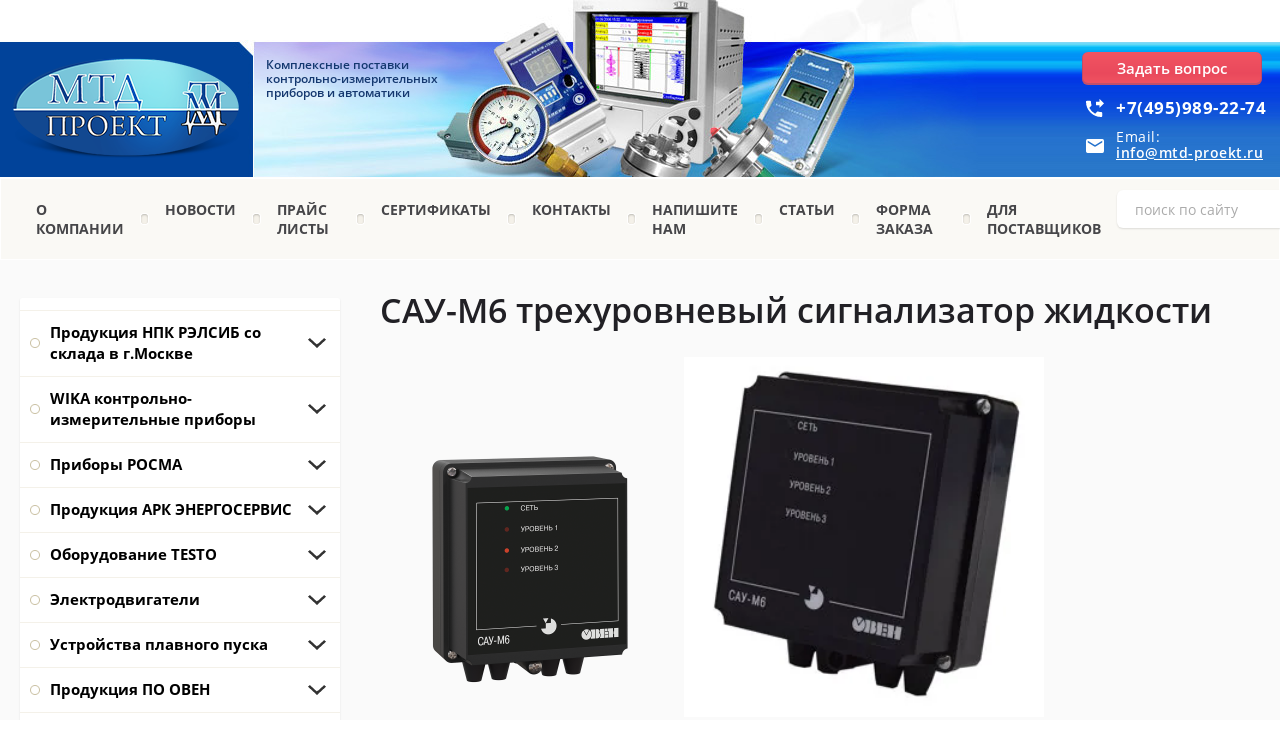

--- FILE ---
content_type: text/html; charset=utf-8
request_url: https://mtd-proekt.ru/sau-m6-3-urovnevyj-signalizator-zhidkosti
body_size: 139840
content:

 <!doctype html>
 
<html lang="ru">
	 
	<head>
		 
		<meta charset="utf-8">
		 
		<meta name="robots" content="all"/>
		 <title>САУ-М6 трехуровневый сигнализатор жидкости</title> 
		<meta name="description" content="САУ-М6 трехуровневый сигнализатор жидкости">
		 
		<meta name="keywords" content="САУ-М6 трехуровневый сигнализатор жидкости">
		 
		<meta name="SKYPE_TOOLBAR" content="SKYPE_TOOLBAR_PARSER_COMPATIBLE">
		<meta name="viewport" content="width=device-width, height=device-height, initial-scale=1.0, maximum-scale=1.0, user-scalable=no">
		 
		<meta name="msapplication-tap-highlight" content="no"/>
		 
		<meta name="format-detection" content="telephone=no">
		 
		<meta http-equiv="x-rim-auto-match" content="none">
		 
		<!--  -->
		<link rel="stylesheet" href="/g/css/styles_articles_tpl.css">
		 
		<link rel="stylesheet" href="/t/v109/images/css/styles.css">
		 
		<link rel="stylesheet" href="/t/v109/images/css/designblock.scss.css">
		 
		<link rel="stylesheet" href="/t/v109/images/css/s3_styles.scss.css">
		 
		<script src="/g/libs/jquery/1.10.2/jquery.min.js"></script>
		 
		<script src="/g/s3/misc/adaptiveimage/1.0.0/adaptiveimage.js"></script>
		 <meta name="google-site-verification" content="RHGsAgBBXnEombipxFrHtsN8V6ToZAqhOwtD0_6Reg4" />
<link rel='stylesheet' type='text/css' href='/shared/highslide-4.1.13/highslide.min.css'/>
<script type='text/javascript' src='/shared/highslide-4.1.13/highslide.packed.js'></script>
<script type='text/javascript'>
hs.graphicsDir = '/shared/highslide-4.1.13/graphics/';
hs.outlineType = null;
hs.showCredits = false;
hs.lang={cssDirection:'ltr',loadingText:'Загрузка...',loadingTitle:'Кликните чтобы отменить',focusTitle:'Нажмите чтобы перенести вперёд',fullExpandTitle:'Увеличить',fullExpandText:'Полноэкранный',previousText:'Предыдущий',previousTitle:'Назад (стрелка влево)',nextText:'Далее',nextTitle:'Далее (стрелка вправо)',moveTitle:'Передвинуть',moveText:'Передвинуть',closeText:'Закрыть',closeTitle:'Закрыть (Esc)',resizeTitle:'Восстановить размер',playText:'Слайд-шоу',playTitle:'Слайд-шоу (пробел)',pauseText:'Пауза',pauseTitle:'Приостановить слайд-шоу (пробел)',number:'Изображение %1/%2',restoreTitle:'Нажмите чтобы посмотреть картинку, используйте мышь для перетаскивания. Используйте клавиши вперёд и назад'};</script>

            <!-- 46b9544ffa2e5e73c3c971fe2ede35a5 -->
            <script src='/shared/s3/js/lang/ru.js'></script>
            <script src='/shared/s3/js/common.min.js'></script>
        <link rel='stylesheet' type='text/css' href='/shared/s3/css/calendar.css' /><link rel="icon" href="/favicon.ico" type="image/x-icon">

<!--s3_require-->
<link rel="stylesheet" href="/g/basestyle/1.0.1/article/article.css" type="text/css"/>
<link rel="stylesheet" href="/g/basestyle/1.0.1/article/article.blue.css" type="text/css"/>
<script type="text/javascript" src="/g/basestyle/1.0.1/article/article.js" async></script>
<!--/s3_require-->

		<link href="/g/s3/anketa2/1.0.0/css/jquery-ui.css" rel="stylesheet" type="text/css"/>
		 
		<script src="/g/libs/jqueryui/1.10.0/jquery-ui.min.js" type="text/javascript"></script>
		 		<script src="/g/s3/anketa2/1.0.0/js/jquery.ui.datepicker-ru.js"></script>
		 
		<link rel="stylesheet" href="/g/libs/jquery-popover/0.0.3/jquery.popover.css">
		 
		<script src="/g/libs/jquery-popover/0.0.3/jquery.popover.min.js" type="text/javascript"></script>
		 
		<script src="/g/s3/misc/form/1.2.0/s3.form.js" type="text/javascript"></script>
		 
		<script src="/g/libs/jquery-bxslider/4.1.2/jquery.bxslider.min.js" type="text/javascript"></script>
		 
		<link rel="stylesheet" href="/g/libs/photoswipe/4.1.0/photoswipe.css">
		 
		<link rel="stylesheet" href="/g/libs/photoswipe/4.1.0/default-skin/default-skin.css">
		 
		<script type="text/javascript" src="/g/libs/photoswipe/4.1.0/photoswipe.min.js"></script>
		 
		<script type="text/javascript" src="/g/libs/photoswipe/4.1.0/photoswipe-ui-default.min.js"></script>
		 
		<script src="https://api-maps.yandex.ru/2.1/?lang=ru_RU" type="text/javascript"></script>
		  
		<script type="text/javascript" src="/t/v109/images/js/main.js"></script>
		
		<link rel="stylesheet" href="/t/v109/images/css/site.addons.scss.css">  
		<!--[if lt IE 10]> <script src="/g/libs/ie9-svg-gradient/0.0.1/ie9-svg-gradient.min.js"></script> <script src="/g/libs/jquery-placeholder/2.0.7/jquery.placeholder.min.js"></script> <script src="/g/libs/jquery-textshadow/0.0.1/jquery.textshadow.min.js"></script> <script src="/g/s3/misc/ie/0.0.1/ie.js"></script> <![endif]-->
		<!--[if lt IE 9]> <script src="/g/libs/html5shiv/html5.js"></script> <![endif]-->
		   
	</head>
	 
	<body>
		 
		<div class="wrapper editorElement layer-type-wrapper" >
			  <div class="side-panel side-panel-47 widget-type-side_panel editorElement layer-type-widget widget-23" data-layers="['widget-7':['tablet-portrait':'inSide','mobile-landscape':'inSide','mobile-portrait':'inSide','tablet-landscape':'inSide'],'widget-3':['tablet-landscape':'inSide','tablet-portrait':'inSide','mobile-landscape':'inSide','mobile-portrait':'inSide'],'widget-44':['tablet-landscape':'inSide','tablet-portrait':'inSide','mobile-landscape':'inSide','mobile-portrait':'inSide']]" data-phantom="0" data-position="left">
	<div class="side-panel-top">
		<div class="side-panel-button">
			<span class="side-panel-button-icon">
				<span class="side-panel-button-icon-line"></span>
				<span class="side-panel-button-icon-line"></span>
				<span class="side-panel-button-icon-line"></span>
			</span>
		</div>
		<div class="side-panel-top-inner" ></div>
	</div>
	<div class="side-panel-mask"></div>
	<div class="side-panel-content">
		<div class="side-panel-close"></div>		<div class="side-panel-content-inner"></div>
	</div>
</div>   
			<div class="editorElement layer-type-block ui-droppable block-11" >
				<div class="layout column layout_87" >
					<div class="editorElement layer-type-block ui-droppable block-39" >
						<div class="layout column layout_13" >
							<div class="site-name-13 widget-4 widget-type-site_name editorElement layer-type-widget">
								 <a href="http://mtd-proekt.ru"> 						 						 						<div class="sn-wrap">  
								<div class="sn-logo">
									 
									<img src="/d/logo_1.png" alt="">
									 
								</div>
								   
							</div>
							 </a> 
					</div>
				</div>
				<div class="layout column layout_14" >
					<div class="site-description widget-5 widget-type-site_description editorElement layer-type-widget">
						 
						<div class="align-elem">
							Комплексные поставки контрольно-измерительных приборов и автоматики
						</div>
						 
					</div>
				</div>
			</div>
		</div>
		<div class="layout column layout_86" >
			<div class="editorElement layer-type-block ui-droppable block-38" >
				<div class="editorElement layer-type-block ui-droppable block-37" >
					  	<a class="button-83 widget-46 widget-type-button editorElement layer-type-widget" href="#"  data-api-type="popup-form" data-api-url="/-/x-api/v1/public/?method=form/postform&param[form_id]=4155011&param[tpl]=wm.form.popup.tpl&placeholder=title&tit_en=0&sh_err_msg=0&ic_en=0&u_s=/users" data-wr-class="popover-wrap-83"><span>Задать вопрос</span></a>
    	<div class="phones-84 widget-47 phones-block contacts-block widget-type-contacts_phone editorElement layer-type-widget">
		<div class="inner">
			<label class="cell-icon" for="tg-phones-84">
				<div class="icon"></div>
			</label>
			<input id="tg-phones-84" class="tgl-but" type="checkbox">
			<div class="block-body-drop">
				<div class="cell-text">
					<div class="title"><div class="align-elem">Телефон:</div></div>
					<div class="text_body">
						<div class="align-elem">
															<div><a href="tel:+7(495)989-22-74">+7(495)989-22-74</a></div>													</div>
					</div>
				</div>
			</div>
		</div>
	</div>
    	<div class="email-85 widget-48 email-block contacts-block widget-type-contacts_email editorElement layer-type-widget">
		<div class="inner">
			<label class="cell-icon" for="tg-email-85">
				<div class="icon"></div>
			</label>
			<input id="tg-email-85" class="tgl-but" type="checkbox">
			<div class="block-body-drop">
				<div class="cell-text">
					<div class="title"><div class="align-elem">Email:</div></div>
					<div class="text_body">
						<div class="align-elem"><a href="mailto:info@mtd-proekt.ru">info@mtd-proekt.ru</a></div>
					</div>
				</div>
			</div>
		</div>
	</div>
  
				</div>
			</div>
		</div>
	</div>
	<div class="editorElement layer-type-block ui-droppable block-12" >
		<div class="layout columned columns-2 layout_center layout_18_id_19" >
			<div class="layout column layout_19" >
				<div class="widget-7 horizontal menu-19 wm-widget-menu widget-type-menu_horizontal editorElement layer-type-widget" data-screen-button="none" data-responsive-tl="button" data-responsive-tp="button" data-responsive-ml="columned" data-more-text="..." data-child-icons="0">
					 
					<div class="menu-button">
						Меню
					</div>
					 
					<div class="menu-scroll">
						     <ul><li class="menu-item"><a href="/" ><span class="menu-item-text">О компании</span></a></li><li class="delimiter"></li><li class="menu-item"><a href="/news" ><span class="menu-item-text">Новости</span></a></li><li class="delimiter"></li><li class="menu-item"><a href="/prays_list" ><span class="menu-item-text">Прайс листы</span></a></li><li class="delimiter"></li><li class="menu-item"><a href="/sertifikaty" ><span class="menu-item-text">Сертификаты</span></a></li><li class="delimiter"></li><li class="menu-item"><a href="/address" ><span class="menu-item-text">Контакты</span></a><ul class="level-2"><li><a href="/shema_proezda" >СХЕМА ПРОЕЗДА</a></li></ul></li><li class="delimiter"></li><li class="menu-item"><a href="/napishite-nam" ><span class="menu-item-text">Напишите нам</span></a></li><li class="delimiter"></li><li class="menu-item"><a href="/fotogalereya" ><span class="menu-item-text">Статьи</span></a></li><li class="delimiter"></li><li class="menu-item"><a href="/forma-zakaza"  target="_blank"><span class="menu-item-text">Форма заказа</span></a></li><li class="delimiter"></li><li class="menu-item"><a href="/dlya-postavshchikov" ><span class="menu-item-text">Для поставщиков</span></a></li></ul> 
					</div>
					 
				</div>
			</div>
			<div class="layout column layout_12" >
				  <div class="widget-3 search-12 wm-search widget-type-search editorElement layer-type-widget"
	 data-setting-type="fade"
	 data-setting-animate="0"
	 data-setting-animate_list="0,0,0,0,0"
		>
	<form class="wm-search-inner" method="get" action="/search">
		<input size="1" class="wm-input-default" placeholder="поиск по сайту" type="text" name="search" value="">
		<button class="wm-input-default" type="submit"></button>
	<re-captcha data-captcha="recaptcha"
     data-name="captcha"
     data-sitekey="6LddAuIZAAAAAAuuCT_s37EF11beyoreUVbJlVZM"
     data-lang="ru"
     data-rsize="invisible"
     data-type="image"
     data-theme="light"></re-captcha></form>
</div>  
			</div>
		</div>
	</div>
	<div class="layout layout_center not-columned layout_center_2_id_16_1" >
		<div class="editorElement layer-type-block ui-droppable block-26" >
			<div class="layout column layout_79" >
				<div class="widget-44 dropdown menu-79 wm-widget-menu vertical widget-type-menu_vertical editorElement layer-type-widget" data-child-icons="1">
					   
					<div class="menu-button">
						Меню
					</div>
					 
					<div class="menu-scroll">
						  <ul><li class="menu-item"><a href="/produkciya_npk_relsib" ><span class="menu-item-text">Продукция НПК РЭЛСИБ со склада в г.Москве</span></a><ul class="level-2"><li><a href="/sredstva_sbora_dannyh" >Автономные регистраторы и логгеры</a><ul class="level-3"><li><a href="/eclerk-m-t-termoregistrator" >Eclerk-M-t терморегистратор</a></li><li><a href="/eclerk-m-rht-registrator-temperatury-i-vlazhnosti" >Eclerk-M-RHT регистратор температуры и влажности</a></li><li><a href="/izmeritel-registrator-temperatury-logger-eclerk-m-2pt" >EClerk-M-2Pt  измеритель-регистратор температуры (логгер)</a></li><li><a href="/eclerk-m-k-dlya-vysokikh-temperatur" >Eclerk-M-K для высоких температур</a></li><li><a href="/izmeriteli-registratory-temperatury-eclerk-v-germetichnom-plastmassovom-korpuse" >Измерители–регистраторы температуры EClerk-M-K-HP</a></li><li><a href="/izmeritel-registrator-temperatury-eclerk-m-2pt-v-germetichnom-korpuse" >Измеритель-регистратор температуры EClerk-M-2Pt-HP в герметичном корпусе</a></li><li><a href="/eclerk-usb-pt-kl-registrator-izbytochnogo-davleniya" >EClerk-USB–PT–Kl  регистратор избыточного давления</a></li><li><a href="/izmeritel-registrator-temperatury-logger-eclerk-m-01-2pt-c-g3-dlya-sverkhnizkikh-temperatur" >Измеритель-регистратор температуры (логгер) EClerk-M-01-2Pt-C-G3 для сверхнизких температур</a></li><li><a href="/mobilnoe-prilozhenie-eclerk-2-0-mobile-dlya-registratorov-eclerk-m" >Мобильное приложение EClerk 2.0 mobile для регистраторов EClerk-M</a></li><li><a href="/eclerk-m-11-2pt-hp-a-1-registrator-temperatury-dlya-refrizheratorov" >EClerk-M-11-2Pt-HP-a-1 регистратор температуры для рефрижераторов</a></li><li><a href="/eclerk-logist-komplekt-termoregistrator-s-termoprinterom" >EClerk-Logist комплект терморегистратор с термопринтером</a></li><li><a href="/eclerk-m-rhtp-izmeritel-registrator-vlazhnosti-temperatury-i-atm-davleniya" >EClerk-M-RHTP измеритель-регистратор влажности, температуры и атм.давления</a></li><li><a href="/eclerk-m-pt-izmeritel-registrator-izbytochnogo-davleniya-i-temperatury" >EClerk-M-PT-HP измеритель-регистратор избыточного давления и температуры</a></li><li><a href="/eclerk-pharma-usb-avtonomnyj-termoregistrator" >EClerk-Pharma-USB Автономный терморегистратор</a></li><li><a href="/eclerk-pharma-usb-a-avtonomnye-termoregistrator-s-funkciej-signalizatora" >EClerk-Pharma-USB-A Автономные терморегистратор с функцией сигнализатора</a></li><li><a href="/eclerk-pharma-usb-i-avtonomnyj-termoregistrator-eclerk-pharma-usb-i-s-funkciej-termoindikatora" >EClerk-Pharma-USB-I Автономный терморегистратор с функцией термоиндикатора</a></li><li><a href="/eclerk-pharma-usb-e-avtonomnyj-termoregistrator-s-funkciej-termoindikatora" >EClerk-Pharma-USB-e Автономный терморегистратор</a></li><li><a href="/eclerk-pharma-usb-a-e-avtonomnyj-termoregistrator-s-funkciej-signalizatora" >EClerk-Pharma-USB-A-e Автономный терморегистратор с функцией сигнализатора</a></li><li><a href="/eclerk-pharma-usb-i-e-avtonomnyj-termoregistrator-s-funkciej-termoindikatora" >EClerk-Pharma-USB-I-e Автономный терморегистратор с функцией термоиндикатора</a></li><li><a href="/eclerk-m-2pt-g2-120-b-k-izmeritel-registrator-temperatury-logger-dlya-kriminalisticheskih-laboratorij" >EClerk-M-2Pt-G2-120-B-K Измеритель-регистратор температуры (логгер) для криминалистических лабораторий</a></li></ul></li><li><a href="/termometry_cifrovye" >Приборы цифровые</a><ul class="level-3"><li><a href="/cifrovoy_termometr_zhele" >Цифровой термометр железнодорожный (рельсовый) ИТ5-П/П-ЖД «Термит»</a></li><li><a href="/termometr-relsib-wt51-peredacha-dannykh-po-bluetooth-4-0" >Термометр RELSIB WT51 (передача данных по Bluetooth 4,0)</a></li><li><a href="/izmeritel-temperatury-it-7-pt-termometr-shchup" >Измеритель температуры IT-7-Pt (термометр-щуп)</a></li><li><a href="/it-7-k-izmeritel-temperatury" >IT-7-K измеритель температуры</a></li><li><a href="/it-7-k-h-izmeritel-temperatury-termometr-shchup-vysokotemperaturnyj" >IT-7-K-H измеритель температуры (термометр-щуп высокотемпературный)</a></li><li><a href="/kronshteyn-chekhol-dlya-termometrov-relsib-wt5x" >Кронштейн-чехол для термометров RELSIB WT5X</a></li><li><a href="/seriya-eclerk-m-g2" >Серия  EClerk-M- G2</a></li><li><a href="/termometr-tsifrovoy-it-8" >Термометр цифровой IT-8</a></li><li><a href="/termometr-gigrometr-cifrovoy-portativnyy-it-8-rht" >Термометр - гигрометр цифровой портативный IT-8-RHT</a></li><li><a href="/izmeritelnyy-komplekt-it-8-dlya-kontrolya-temperatury-krupnogabaritnykh-betonnykh-izdeliy-pri-ikh-proizvodstve" >Измерительный комплект IT-8 для контроля температуры крупногабаритных бетонных изделий при их производстве</a></li><li><a href="/adapter-ait-dlya-izmeritelya-temperatury-it-8" >Адаптер AIT (для измерителя температуры IT-8)</a></li><li><a href="/portativnyye-tsifrovyye-izmeriteli" >IT-8-RUT мультиметр цифровой прецизионный</a></li><li><a href="/sumka-dlya-pribora-it-8" >Сумка для прибора IT-8</a></li><li><a href="/datchiki-dlya-izmeritelya-it-8" >Датчики для измерителя IT-8</a></li><li><a href="/infrakrasnyy-izmeritel-temperatury-it-7-ir-pirometr" >Инфракрасный измеритель температуры IT-7-IR (пирометр)</a></li><li><a href="/izmeritel-temperatury-poverkhnosti-it-7-k-s-kontaktnyy-poverkhnostnyy-termometr" >Измеритель температуры поверхности IT-7-K-S (контактный поверхностный термометр)</a></li><li><a href="/izmeritel-signalizator-kachestva-vozduha-eclerk-eco-a" >Измеритель-сигнализатор качества воздуха EClerk-Eco</a></li><li><a href="/izmeritel-regulyator-kachestva-vozduha-eclerk-eco-r" >Измеритель-регулятор качества воздуха EClerk-Eco-R</a></li><li><a href="/izmeritel-signalizator-temperatury-vlazhnosti-abs-davleniya-eclerk-eco-p-a" >Измеритель-сигнализатор температуры, влажности абс.давления EClerk-Eco-P-A</a></li><li><a href="/izmeritel-regulyator-temperatury-vlazhnosti-abs-davleniya-eclerk-eco-p-r" >Измеритель-регулятор температуры, влажности абс.давления EClerk-Eco-P-R</a></li><li><a href="/eclerk-eco-3tl-gsm-0-2r-hp-izmeritel-temperatury-s-funkciej-gsm-regulyatora" >EClerk-Eco-3TL-GSM-0-2R-HP измеритель температуры с функцией GSM регулятора</a></li><li><a href="/komplekt-dlya-kontrolya-temperatury-vnutri-zamorozhennoj-pishchevoj-produkcii" >Комплект для контроля температуры внутри замороженной пищевой продукции</a></li><li><a href="/bur-4-1-dlya-izmereniya-temperatury-v-zamorozhennoj-produkcii" >Бур 4.1 для измерения температуры в замороженной продукции</a></li><li><a href="/izmeritel-temperatury-vlazhnosti-i-urovnya-osveshchennosti-eclerk-eco-rhtq" >Измеритель температуры, влажности и уровня освещенности EClerk-Eco-RHTQ</a></li><li><a href="/termometr-medicinskij-relsib-wt50-s-peredachej-dannyh-po-bluetooth" >Термометр медицинский RELSIB WT50 с передачей данных по Bluetooth</a></li><li><a href="/izmeritel-temperatury-it-9-irm-beskontaktnyj" >Измеритель температуры IT-9-IRm бесконтактный</a></li><li><a href="/sumka-dlya-izmeritelya-temperatury-it-9-irm" >Сумка для измерителя температуры IT-9-IRm</a></li><li><a href="/izmeritel-temperatury-it-7-irm-beskontaktnyj" >Измеритель температуры IT-7-IRm бесконтактный</a></li><li><a href="/eclerk-eco-izmeriteli-parametrov-kachestva-vozduha" >EClerk-Eco измерители параметров качества воздуха</a></li><li><a href="/eclerk-eco-rhtp-izmeritel-temperatury-vlazhnosti-i-abs-davleniya" >EClerk-Eco-RHTP измеритель температуры, влажности и абс.давления</a></li><li><a href="/co2-eclerk-eco-rhtc-izmeritel-temperatury-vlazhnosti-i-koncentracii" >EClerk-Eco-RHTC измеритель температуры, влажности и концентрации CO2</a></li><li><a href="/ivit-1-termogigrometr" >Ivit-1 Термогигрометр</a></li><li><a href="/termogigrometr-ivit-2" >Термогигрометр Ivit-2</a></li><li><a href="/eclerk-eco-m-rhts-11-rs" >Измеритель-регистратор температуры, относительной влажности, уровня CO2 в воздухе EClerk-Eco-М-RHTС-11-RS</a></li><li><a href="/it-10-izmeritel-temperatury-termometr-shchup-dlya-shirokogo-primeneniya" >IT-10 Измеритель температуры (термометр-щуп для широкого применения)</a></li><li><a href="/it-11-izmeritel-temperatury" >IT-11 Измеритель температуры</a></li><li><a href="/eclerk-eco-m-rhts-11" >EClerk-Eco-М-RHTС-11 Измеритель-регистратор температуры, относительной влажности, уровня CO2 в воздухе, с дисплеем</a></li><li><a href="/eclerk-eco-m-rht-11-izmeritel-registrator-temperatury-i-otnositelnoj-vlazhnosti-vozduha-s-displeem" >EClerk-Eco-M-RHT-11 Измеритель-регистратор температуры и относительной влажности воздуха, с дисплеем</a></li><li><a href="/eclerk-eco-m-rht-11-rs-izmeritel-registrator-temperatury-i-otnositelnoj-vlazhnosti-vozduha-s-displeem" >EClerk-Eco-M-RHT-11-RS Измеритель-регистратор температуры и относительной влажности воздуха, с дисплеем</a></li><li><a href="/eclerk-eco-m-rhtc-01-izmeritel-registrator-temperatury-otnositelnoj-vlazhnosti-urovnya-co2-v-vozduhe-bez-displeya" >EClerk-Eco-M-RHTC-01 Измеритель-регистратор температуры, относительной влажности, уровня CO2 в воздухе, без дисплея</a></li><li><a href="/eclerk-eco-m-rhtc-01-rs-izmeritel-registrator-temperatury-otnositelnoj-vlazhnosti-urovnya-co2-v-vozduhe-bez-displeya" >EClerk-Eco-M-RHTC-01-RS Измеритель-регистратор температуры, относительной влажности, уровня CO2 в воздухе, без дисплея</a></li><li><a href="/eclerk-eco-m-rht-01-izmeritel-registrator-temperatury-i-otnositelnoj-vlazhnosti-bez-displeya" >EClerk-Eco-M-RHT-01 Измеритель-регистратор температуры и относительной влажности, без дисплея</a></li><li><a href="/eclerk-eco-m-rht-01-rs-izmeritel-registrator-temperatury-i-otnositelnoj-vlazhnosti-bez-displeya" >EClerk-Eco-M-RHT-01-RS Измеритель-регистратор температуры и относительной влажности, без дисплея</a></li><li><a href="/termogigrometr-ivit-1-c-bluetooth" >Термогигрометр Ivit-1 c Bluetooth</a></li><li><a href="/ivit-s-1-termogigrometr" >Ivit-s-1 Термогигрометр</a></li><li><a href="/ivit-2s-termogigrometr" >Ivit-s-2 Термогигрометр</a></li><li><a href="/ivit-4-termogigrometr" >Ivit-4 Термогигрометр</a></li><li><a href="/eclerk-eco-m-rht-11-s-modulem-wi-fi" >EClerk-Eco-M-RHT-11  с модулем Wi-Fi</a></li><li><a href="/eclerk-eco-m-rhtc-11-s-modulem-wi-fi" >EClerk-Eco-M-RHTC-11 с модулем Wi-Fi</a></li><li><a href="/ivit-s-3-1t-termogigrometr-elektronnyj" >Ivit-s-3-1t  Термогигрометр электронный</a></li><li><a href="/ivit-s-3-e-termogigrometr-elektronnyj" >Ivit-s-3-e Термогигрометр электронный</a></li><li><a href="/ivit-s-3-termogigrometr" >Ivit-s-3 Термогигрометр</a></li><li><a href="/ivit-s-1-b-termogigrometr-c-bluetooth" >Ivit-s-1-b Термогигрометр c Bluetooth</a></li><li><a href="/ivit-s-1-1t-termogigrometr-elektronnyj" >Ivit-s-1-1t Термогигрометр электронный</a></li><li><a href="/ivit-s-1-4t-termogigrometr-elektronnyj" >Ivit-s-1-4t Термогигрометр электронный</a></li><li><a href="/ivit-s-1-e-termogigrometr-elektronnyj" >Ivit-s-1-e Термогигрометр электронный</a></li><li><a href="/ivit-s-1-e-b-termogigrometr" >Ivit-s-1-e-b Термогигрометр</a></li></ul></li><li><a href="/termoregulyatory" >Терморегуляторы</a><ul class="level-3"><li><a href="/termoregulyatory_ratar-0" >Ратар-02А-1 терморегулятор с автоматом включения нагрузки</a></li><li><a href="/termoregulyatory__ratar-" >Терморегуляторы  Ратар-01</a></li><li><a href="/termoregulyator-ratar-02k-so-vstroyennym-taymerom-dlya-saun-i-fitobochek" >Терморегулятор Ратар-02К со встроенным таймером для саун и фитобочек</a></li><li><a href="/ratar-02-1-termoregulyator-s-avariynym-rele-dlya-otopitelnykh-kotlov" >Ратар-02-1 терморегулятор  с аварийным реле для отопительных котлов</a></li><li><a href="/termoregulyator-ratar-02u-so-vstroyennym-rele-kontrolya-urovnya" >Терморегулятор Ратар-02У со встроенным реле контроля уровня</a></li><li><a href="/termoregulyatory-ratar-02-02m-universalnyye" >Терморегуляторы Ратар-02, -02М универсальные</a></li><li><a href="/termoregulyatory__ratar-3" >Терморегуляторы  Ратар-02.ТП</a></li><li><a href="/termoregulyatory__ratar-1" >Терморегуляторы  Ратар-02.п/п</a></li></ul></li><li><a href="/termopreobrazovateli_sop14" >Термопреобразователи сопротивления (датчики температуры), кабели</a><ul class="level-3"><li><a href="/termopreobrazovateli_sop" >Термопреобразователи сопротивления с кабельным выводом</a><ul class="level-4"><li><a href="/termopreobrazovateli_sop1" >Термопреобразователь сопротивления TCМr (ТСПr)-К0</a></li><li><a href="/termopreobrazovatel-soprotivleniya-tsmr-tspr-k1i" >Термопреобразователь сопротивления ТСМr (ТСПr)-К1И</a></li><li><a href="/termopreobrazovatel-soprotivleniya-tsm-tsp-k1u" >Термопреобразователь сопротивления ТСМ (ТСП)-К1У</a></li><li><a href="/termopreobrazovatel-soprotivleniya-tsmr-tspr-k2" >Термопреобразователь сопротивления ТСМr (ТСПr)-К2</a></li><li><a href="/termopreobrazovatel-soprotivleniya-tsm-tsp-k2m-1" >Термопреобразователь сопротивления ТСМ (ТСП)-К2М</a></li><li><a href="/termopreobrazovatel-soprotivleniya-tsp-k2min" >Термопреобразователь сопротивления ТСП-К2Мин</a></li><li><a href="/termopreobrazovatel-soprotivleniya-tsmr-tspr-k2-1" >Термопреобразователь сопротивления ТСМr (ТСПr)-К2.1</a></li><li><a href="/termopreobrazovatel-soprotivleniya-tsm-tsp-k2t" >Термопреобразователь сопротивления ТСМ (ТСП)-К2Т</a></li><li><a href="/termopreobrazovatel-soprotivleniya-tsm-tsp-k2f" >Термопреобразователь сопротивления ТСМ (ТСП)-К2Ф</a></li><li><a href="/termopreobrazovatel-soprotivleniya-tsmr-tspr-k3" >Термопреобразователь сопротивления ТСМr (ТСПr)-К3</a></li><li><a href="/termopreobrazovatel-soprotivleniya-tsm-tsp-k3r" >Термопреобразователь сопротивления ТСМ (ТСП)-К3Р</a></li><li><a href="/termopreobrazovateli-soprotivleniya-tsmr-tspr-k4-k4-1" >Термопреобразователи сопротивления TСМr (ТСПr)-К4/K4.1</a></li><li><a href="/termopreobrazovatel-soprotivleniya-tsm-tsp-k4r" >Термопреобразователь сопротивления ТСМ (ТСП)-К4Р</a></li><li><a href="/termopreobrazovatel-soprotivleniya-tsmr-tspr-k5" >Термопреобразователь сопротивления ТСМr (ТСПr)-К5</a></li><li><a href="/termopreobrazovatel-soprotivleniya-tsmr-tspr-k9" >Термопреобразователь сопротивления ТСМr (ТСПr)-К9</a></li><li><a href="/termopreobrazovatel-soprotivleniya-tcm-tsp-k10" >Термопреобразователь сопротивления TCМ (ТСП)-K10</a></li><li><a href="/kabel,-soedinitel" >Кабель, соединитель</a></li><li><a href="/termopreobrazovatel-soprotivleniya-tsp-k2p" >Термопреобразователь сопротивления ТСП-К2П</a></li><li><a href="/termopreobrazovatel-soprotivleniya-tspr-k2v" >Термопреобразователь сопротивления ТСПr-К2в</a></li></ul></li><li><a href="/termopreobrazovateli_sop15" >Термопреобразователи сопротивления с клеммной головкой</a><ul class="level-4"><li><a href="/termopreobrazovateli-soprotivleniya-tsmr-tspr-kl1-1-1-2-1-3" >Термопреобразователи сопротивления ТСМr (ТСПr)–Кл1-1, 1-2, 1-3</a></li><li><a href="/termopreobrazovateli-soprotivleniya-tsmr-tspr-kl2-1-2-2m" >Термопреобразователи сопротивления ТСМr (ТСПr)–Кл2-1, 2-2М</a></li><li><a href="/termopreobrazovatel-soprotivleniya-tsmr-tspr-kl3-1-datchik-temperatury-vozdukha" >Термопреобразователь сопротивления ТСМr (ТСПr)-Кл3-1 (датчик температуры воздуха)</a></li><li><a href="/termopreobrazovatel-soprotivleniya-kl3-2-datchik-temperatury-vozdukha" >Термопреобразователь сопротивления Кл3-2 (датчик температуры воздуха)</a></li><li><a href="/termopreobrazovatel-soprotivleniya-tsmr-tspr-kl4-1-dlya-vozdukhovodov" >Термопреобразователь сопротивления ТСМr (ТСПr)-Кл4-1 (для воздуховодов)</a></li><li><a href="/termopreobrazovatel-soprotivleniya-din43650" >Термопреобразователь сопротивления DIN43650</a></li></ul></li><li><a href="/termopary_s_kabelnym_v" >Термопары с кабельным выводом</a><ul class="level-4"><li><a href="/termopary-preobrazovateli-termoelektricheskiye-tp-khk-tp-kha-k11" >Термопары (преобразователи термоэлектрические) ТП.ХК(ХА)-К11</a></li><li><a href="/termopary-preobrazovateli-termoelektricheskiye-tp-khk-tp-kha-k2-k2-1" >Термопары (преобразователи термоэлектрические) ТП.ХК (ТП.ХА)-К2/К2.1</a></li><li><a href="/termopara-preobrazovatel-termoelektricheskiy-tp-khk-tp-kha-k3" >Термопара (преобразователь термоэлектрический) ТП.ХК (ТП.ХА)-К3</a></li><li><a href="/termopary-preobrazovateli-termoelektricheskiye-tp-khk-tp-kha-k4-k4-1" >Термопары (преобразователи термоэлектрические) ТП.ХК (ТП.ХА)-К4/К4.1</a></li><li><a href="/termopara-preobrazovatel-termoelektricheskiy-tp-khk-tp-kha-k5" >Термопара (преобразователь термоэлектрический) ТП.ХК (ТП.ХА)-К5</a></li><li><a href="/tprk-k12-termopara" >ТПrK-К12 Термопара</a></li></ul></li><li><a href="/datchiki-temperatury-s-tokovym-vykhodom-4-20-ma" >Датчики температуры с токовым выходом 4...20 мА</a><ul class="level-4"><li><a href="/datchiki-temperatury-zhidkikh-i-sypuchikh-sred-t-p-p-420-kl1-1-t-kha-420-kl1-1" >Датчики температуры жидких и сыпучих сред Т.п/п-420-Кл1-1, Т.ХА-420-Кл1-1</a></li><li><a href="/datchiki-temperatury-zhidkikh-i-sypuchikh-sred-t-p-p-420-kl1-2-t-kha-420-kl1-2" >Датчики температуры жидких и сыпучих сред Т.п/п-420-Кл1-2, Т.ХА-420-Кл1-2</a></li><li><a href="/datchik-temperatury-zhidkosti-i-sypuchikh-sred-t-p-p-420-kl1-3" >Датчик температуры жидкости и сыпучих сред Т.п/п-420-Кл1-3</a></li><li><a href="/datchiki-temperatury-poverkhnosti-t-p-p-420-kl2-1-t-p-p-420-kl2-2m" >Датчики температуры поверхности Т.п/п-420-Кл2-1, Т.п/п-420-Кл2-2М</a></li><li><a href="/datchik-temperatury-vozdukha-t-p-p-420-kl3-1" >Датчик температуры воздуха Т.п/п-420-Кл3-1</a></li><li><a href="/datchik-temperatury-vozdukha-t-p-p-420-kl3-2" >Датчик температуры воздуха Т.п/п-420-Кл3-2</a></li><li><a href="/datchik-temperatury-dlya-vozdukhovodov-t-p-p-420-kl4-1" >Датчик температуры для воздуховодов Т.п/п-420-Кл4-1</a></li><li><a href="/indikator-signalov-toka-its-4-20-1" >Индикатор сигналов тока ИТС 4-20</a></li><li><a href="/datchiki-temperatury-zhidkikh-i-sypuchikh-sred-t-p-p-420-din-t-kha-420-din" >Датчики температуры жидких и сыпучих сред Т.п/п-420-DIN, Т.ХА-420-DIN</a></li><li><a href="/termopreobrazovateli-t-pt-420-din-6-75-70-200" >Термопреобразователи T.Pt–420–DIN–6–75–(-70/+200)</a></li><li><a href="/termopreobrazovateli-s-cifrovym-vyhodom-rs485-modbus-t-pt-rs-din-6-75-70-200-m" >Термопреобразователи с цифровым выходом RS485 Modbus  T.Pt–RS–DIN–6–75–(-70/+200)–М</a></li><li><a href="/dt-01-420-5-datchik-temperatury-pyatikanalnyj-s-vyhodom-4-20-ma-sistemy-aeracii-uchastka-podgotovki-tehnicheskogo-grunta" >ДТ-01-420-5 Датчик температуры пятиканальный с выходом 4…20 мА системы аэрации участка подготовки технического грунта</a></li></ul></li><li><a href="/chuvstvitelnyye-elementy-mednyye-i-platinovyye" >Чувствительные элементы медные и платиновые</a></li><li><a href="/datchiki-temperatury-dlya-sistem-otopleniya-ventilyatsii-i-konditsionirovaniya-hvac" >Датчики температуры для систем отопления, вентиляции и кондиционирования (HVAC)</a><ul class="level-4"><li><a href="/tsmr-tspr-kl1-1-1-2-1-3-termopreobrazovateli-soprotivleniya" >ТСМr (ТСПr)–Кл1-1, 1-2, 1-3 термопреобразователи сопротивления</a></li><li><a href="/tsmr-tspr-kl2-1-2-2m-termopreobrazovateli-soprotivleniya" >ТСМr (ТСПr)–Кл2-1, 2-2М термопреобразователи сопротивления</a></li></ul></li><li><a href="/normiruyushchij-preobrazovatel-temperatury-npt-kl-u-420" >Нормирующие преобразователи температуры</a><ul class="level-4"><li><a href="/npt-din-u-420-1-2-normiruyushchij-preobrazovatel-temperatury" >НПТ-ДИН-У-420-1-2 Нормирующий преобразователь температуры</a></li><li><a href="/npt-din-u-420-1-1-normiruyushchij-preobrazovatel-temperatury" >НПТ-ДИН-У-420-1-1 Нормирующий преобразователь температуры</a></li></ul></li></ul></li><li><a href="/gigrometry,_datchiki_vla" >Гигрометры, датчики влажности</a><ul class="level-3"><li><a href="/izmeritel-vlazhnosti-i-temperatury-ivit-m-n1f" >Измеритель влажности и температуры ИВИТ-М.Н1Ф</a></li><li><a href="/izmeriteli-vlazhnosti-i-temperatury" >Измерители влажности и температуры микропроцессорные Ивит-М</a></li><li><a href="/dvt-03-te-datchiki-vlazhnosti-i-temperatury" >ДВТ-03.ТЭ  датчики влажности и температуры</a></li><li><a href="/datchik-vlazhnosti-i-temperatury-dvt-03-ne" >Датчик влажности и температуры ДВТ-03.НЭ</a></li><li><a href="/dvt-03-ne1-datchik-dlya-teplichnykh-khozyaystv" >ДВТ-03.НЭ1  датчик для тепличных хозяйств</a></li><li><a href="/izmeritel-vlazhnosti-i-temperatury-elektronnyy-ivit-m-rs" >Измеритель влажности и температуры электронный Ивит-М.RS</a></li><li><a href="/ivit-m-ye-izmeritel-vlazhnosti-i-temperatury-elektronnyy" >Ивит-М.Е измеритель влажности и температуры электронный</a></li><li><a href="/nabor-soley-dlya-podderzhaniya-postoyannoy-otnositelnoy-vlazhnosti" >Набор солей для поддержания постоянной относительной влажности</a></li><li><a href="/zashchitnyy-filtr-dlya-datchikov-i-izmeriteley-vlazhnosti" >Защитный фильтр для датчиков и измерителей влажности</a></li><li><a href="/kronshteyn-kd1-n-dlya-priborov-i-datchikov-v-nastennom-korpuse" >Кронштейн КД1–Н для приборов и датчиков в настенном корпусе</a></li><li><a href="/dvt-04-rs-n1-i-datchik-vlazhnosti-i-temperatury" >ДВТ-04.RS.Н1.И Датчик влажности и температуры</a></li><li><a href="/dvt-04-rs-d-datchik-temperatury-i-otnositelnoj-vlazhnosti" >ДВТ-04.RS.D Датчик температуры и относительной влажности</a></li><li><a href="/dvt-04-t-k-datchik-temperatury-i-otnositelnoj-vlazhnosti" >ДВТ-04.T.K Датчик температуры и относительной влажности</a></li><li><a href="/dvt-04-t-n1-datchik-temperatury-i-otnositelnoj-vlazhnosti" >ДВТ-04.T.Н1 Датчик температуры и относительной влажности</a></li><li><a href="/dvt-04-rs-k-i-datchik-temperatury-i-otnositelnoj-vlazhnosti" >ДВТ-04.RS.К.И Датчик температуры и относительной влажности</a></li><li><a href="/dvt-05-rs-z-n-datchik-temperatury-i-otnositelnoj-vlazhnosti" >ДВТ-05.RS.З.Н Датчик температуры и относительной влажности</a></li><li><a href="/dvt-05-rs-z-k-datchik-temperatury-i-otnositelnoj-vlazhnosti" >ДВТ-05.RS.З.K Датчик температуры и относительной влажности</a></li><li><a href="/dvt-05-rs-n1-i-datchik-temperatury-i-otnositelnoj-vlazhnosti" >ДВТ-05.RS.Н1.И Датчик температуры и относительной влажности</a></li><li><a href="/dvt-03-rs-datchiki-vlazhnosti-i-temperatury" >ДВТ-03.RS Датчики влажности и температуры</a></li><li><a href="/dvt-04-rs-k-datchik-temperatury-i-otnositelnoj-vlazhnosti" >ДВТ-04.RS.K Датчик температуры и относительной влажности</a></li><li><a href="/dvt-04-rs-n1-datchik-temperatury-i-otnositelnoj-vlazhnosti" >ДВТ-04.RS.Н1 Датчик температуры и относительной влажности</a></li><li><a href="/dvt-04-t-n1-i-datchik-temperatury-i-otnositelnoj-vlazhnosti" >ДВТ-04.Т.Н1.И Датчик температуры и относительной влажности</a></li><li><a href="/dvt-03-te-n1-80-datchik-vlazhnosti-i-temperatury-nastennyj" >ДВТ-03.ТЭ-Н1.80 датчик влажности и температуры настенный</a></li></ul></li><li><a href="/urovnemery,_kontrollery_" >Уровнемеры, контроллеры уровня</a><ul class="level-3"><li><a href="/kontur-u-kontroller-urovnya" >Контур-У  контроллер уровня универсальный</a></li><li><a href="/kontroller-urovnya-rele-kontrolya-urovnya-kontur-m" >Контроллер уровня (реле контроля уровня) Контур-М</a></li><li><a href="/konduktometricheskiy-datchik-urovnya-protechki-trekhelektrodnyy-du-3p" >Кондуктометрический датчик уровня - протечки трехэлектродный ДУ-3П</a></li><li><a href="/konduktometricheskiy-datchik-urovnya-odnoelektrodnyy-du-1-n" >Кондуктометрический датчик уровня одноэлектродный ДУ-1-Н</a></li><li><a href="/datchik-protechki-konduktometricheskiy-dp-1" >Датчик протечки кондуктометрический ДП-1</a></li><li><a href="/konduktometricheskiy-datchik-urovnya-protechki-dvukhelektrodnyy-du-2kl" >Кондуктометрический датчик уровня - протечки двухэлектродный ДУ-2Кл</a></li><li><a href="/datchik-protechki-i-temperatury-dp-2" >Датчик протечки и температуры ДП-2</a></li><li><a href="/du-3g-datchik-urovnya-konduktometricheskij-trehelektrodnyj-germetichnyj" >ДУ-3Г Датчик уровня кондуктометрический трёхэлектродный герметичный</a></li></ul></li><li><a href="/taymery,_rele_vremeni_r" >Таймеры, реле времени (реле задержки)</a><ul class="level-3"><li><a href="/rele_vremeni_rv-01m_te" >Реле времени РВ-01М "ТЕМП"</a></li><li><a href="/taymer_realnogo_vremen" >Таймер реального времени ТРВ-02</a></li><li><a href="/rele_vremeni_temp-1m" >Реле времени ТЕМП-1М</a></li><li><a href="/rele_vremeni_temp-12" >Реле времени ТЕМП-12</a></li><li><a href="/schetchik-impulsov-reversivnyy-si-2-4" >Счетчик импульсов реверсивный СИ 2-4</a></li></ul></li><li><a href="/pribory-vypuskavshiyesya-raneye" >Приборы выпускавшиеся ранее</a><ul class="level-3"><li><a href="/tahometry" >Тахометры</a></li><li><a href="/bloki_silovye" >Блоки силовые</a><ul class="level-4"><li><a href="/bloki_silovye_simistorny" >Блоки силовые симисторные</a></li><li><a href="/bloki_silovye_tiristorny" >Блоки силовые тиристорные</a></li></ul></li><li><a href="/izmeritel-registrator_" >Измеритель-регистратор температуры ТЕРМОХРОН-РЭЛСИБ</a></li><li><a href="/avtonomnye-promyshlennye-registrato" >Автономные промышленные регистраторы EClerk-USB-X-Кл в герметичном корпусе</a></li><li><a href="/avtonomnye_usb-registratory_datalo" >Автономные USB-регистраторы (даталоггеры) EClerk-USB в пластмассовом корпусе</a></li><li><a href="/cifrovoy_perenosnoy_term" >Цифровой переносной термометр-щуп ИТ-7</a></li><li><a href="/termostat_elektronnyy_te" >Термостат электронный ТЭ-01</a></li><li><a href="/termoregulyatory__rtk-02" >Терморегуляторы  РТК-02</a></li><li><a href="/2-h_kanalnyy_termoregu" >2-х канальный терморегулятор  с универсальными входами  РАТАР-03.2УВ.Щ1</a></li><li><a href="/termoregulyatory__ratar-2" >Терморегуляторы Ратар-02.ТС</a></li><li><a href="/termoregulyatory_dlya_ko" >Терморегуляторы для контроля климата Ратар-04.п/п.б/к</a></li><li><a href="/termoregulyatory_dlya_ko1" >Терморегуляторы для контроля климата Ратар-04.п/п.Щ-4</a></li><li><a href="/cifrovoy_termometr_it5-t" >Цифровой термометр ИТ5-Т «Термит»</a></li><li><a href="/mnogokanalnyy_izmerite" >Многоканальный измеритель температуры (цифровой термометр) ИТ6-6</a></li><li><a href="/gigrometr_termogigromet" >Гигрометр (термогигрометр) ИТ5-ТР «Термит»</a></li><li><a href="/datchiki_vlazhnosti_i_temperatury_d" >Датчики влажности и температуры ДВТ-03.Е с выходом Ethernet</a></li><li><a href="/dvt-03" >ДВТ-03</a></li><li><a href="/izmeriteli_vremennyh_int" >Измерители временных интервалов</a></li><li><a href="/datchiki_otnositelnoy_vlazhnosti_i_" >Датчики относительной влажности и температуры ДВТ-03.RS и ДВТ-03.RS.Р</a></li><li><a href="/termoregulyator_ratar-3" >Терморегулятор Ратар-02.1.Щ</a><ul class="level-4"><li><a href="/pribory_dlya_avtomatizac" >Приборы для автоматизации</a></li></ul></li><li><a href="/opticheskie_datchiki" >Оптические датчики</a></li><li><a href="/bloki_pitaniya" >Блоки питания</a></li></ul></li><li><a href="/indikatory_tokovyh_signa" >Приборы для систем сбора данных</a><ul class="level-3"><li><a href="/preobrazovatel-analogovykh-signalov-pas-01-rs" >Преобразователь аналоговых сигналов ПАС-01-RS</a></li><li><a href="/modul-kommutatsionnyy-mk-1" >Модуль коммутационный МК-1</a></li><li><a href="/preobrazovatel-analogovykh-signalov-pas-01-ye" >Преобразователь аналоговых сигналов ПАС-01-Е</a></li><li><a href="/indikator-signalov-toka-its-4-20" >Индикатор сигналов тока ИТС 4-20</a></li><li><a href="/bloki-pitaniya-impulsnyye-germetichnyye-bpg-24" >Блоки питания импульсные герметичные БПГ 24</a></li><li><a href="/preobrazovatel-interfejsov-shlyuz-gw-rs-e-1" >Преобразователь интерфейсов (шлюз) GW-RS/E-1</a></li><li><a href="/preobrazovatel-interfejsov-shlyuz-gw-bt-e-1" >Преобразователь интерфейсов (шлюз) GW-BT/E-1</a></li><li><a href="/gw-bt-rs-preobrazovatel-interfejsov-shlyuz" >Преобразователь интерфейсов (шлюз) GW-BT/RS</a></li></ul></li><li><a href="/termorele" >Термореле</a><ul class="level-3"><li><a href="/rele-temperaturnoye-maloinertsionnoye-rt-5-termostat" >Реле температурное малоинерционное РТ-5 (термостат)</a></li><li><a href="/rele-temperaturnoye-rt-1" >Реле температурное РТ-1</a></li><li><a href="/rele-temperaturnoye-rt-4" >Реле температурное РТ-4</a></li><li><a href="/rele-temperaturnoye-rt-3" >Реле температурное РТ-3</a></li><li><a href="/rele-temperaturnoe-rt-11" >Реле температурное РТ-11</a></li></ul></li><li><a href="/komplektuyushchiye-dlya-sistem-pozharnoy-signalizatsii-i-pozharotusheniya" >Комплектующие для систем пожарной сигнализации и пожаротушения</a><ul class="level-3"><li><a href="/ustroystvo-puskovoye-temperaturnoye-upt-01" >Устройство пусковое температурное УПТ–01</a></li><li><a href="/ustroystvo-puskovoye-ruchnoye-upr-01" >Устройство пусковое ручное УПР–01</a></li></ul></li><li><a href="/shkafy-avtomatiki-pulty-upravleniya-1" >Шкафы автоматики, пульты управления</a><ul class="level-3"><li><a href="/blok-upravleniya-elektrokamenkoy-buk-1" >Блок управления электрокаменкой БУК–1</a></li><li><a href="/shkaf-avtomatiki-sistemy-monitoringa-mikroklimata-si-mona" >Шкаф автоматики системы мониторинга микроклимата Си-Мона</a></li></ul></li><li><a href="/besprovodnye-resheniya" >Беспроводные решения</a><ul class="level-3"><li><a href="/wt51" >WT51</a></li><li><a href="/bluetooth-termogigrometr-relsib-wh52" >Bluetooth - Термогигрометр RELSIB WH52</a></li><li><a href="/relsib-wt51-1-izmeritel-temperatury-s-peredachej-dannyh-po-bluetooth-4-0" >RELSIB WT51-1 Измеритель температуры  (с передачей данных по Bluetooth 4,0)</a></li><li><a href="/bluetooth-termometr-relsib-wt52" >Bluetooth - Термометр RELSIB WT52</a></li><li><a href="/wt51-s-izmeritel-temperatury-poverhnosti" >WT51-S измеритель температуры поверхности</a></li></ul></li><li><a href="/pribory-dlya-umnogo-doma-1" >Приборы для умного дома</a></li><li><a href="/komplektuyushchie-izdeliya-kabeli-korpusa-soediniteli-i-pr" >Комплектующие изделия: кабели, корпуса, соединители и пр.</a><ul class="level-3"><li><a href="/provoda-i-kabeli-termoparnye-i-termokompensacionnye" >Провода и кабели термопарные и термокомпенсационные</a></li><li><a href="/provoda-i-kabeli-mednye" >Провода и кабели медные</a></li><li><a href="/rss-3h1-silikonovyj-kabel-dlya-konduktometricheskih-datchikov-urovnya" >RSS 3х1 силиконовый кабель для кондуктометрических датчиков уровня</a></li><li><a href="/soediniteli-mednye-i-termoparnye-raz-emy" >Соединители медные и термопарные, разъемы</a></li><li><a href="/bp-ivit-e-rs-blok-pitaniya" >БП-ИВИТ-Е-RS блок питания</a></li><li><a href="/kd2-din-kronshtejn" >КД2-DIN кронштейн</a></li><li><a href="/kd2-n-kronshtejn-dlya-priborov-i-datchikov-v-nastennom-korpuse" >КД2–Н кронштейн для приборов и датчиков в настенном корпусе</a></li><li><a href="/kd1-kl-kronshtejn-dlya-datchikov-s-klemmnoj-golovkoj" >КД1–Kл кронштейн для датчиков с клеммной головкой</a></li><li><a href="/kronshtejn-dlya-krepleniya-registratora-eclerk-m-k-vertikalnoj-poverhnosti" >Кронштейн для крепления регистратора EClerk-M к вертикальной поверхности</a></li><li><a href="/kronshtejn-dlya-krepleniya-registratora-eclerk-m-k-metallicheskoj-poverhnosti" >Кронштейн для крепления регистратора EClerk-M к металлической поверхности</a></li><li><a href="/element-pitaniya-1-2aa-dlya-registratora-eclerk-m" >Элемент питания 1/2AA для регистратора EClerk-M</a></li><li><a href="/kabel-otg-dlya-podklyucheniya-smartfona-plansheta-k-registratoru" >Кабель OTG для подключения смартфона (планшета) к регистратору</a></li><li><a href="/termoprinter-dlya-raboty-s-eclerk-m" >Термопринтер для работы с EClerk-M</a></li><li><a href="/soedinitelnyj-kabel-logista-skl-l-rfs-3x0-5" >Соединительный кабель СКЛ-L-RFS-3x0.5</a></li></ul></li><li><a href="/antikovid-19" >Антиковид 19</a></li><li><a href="/pribory-dlya-importozameshcheniya" >Приборы для импортозамещения</a><ul class="level-3"><li><a href="/pribory-npk-relsib-dlya-zameny-priborov-testo" >Приборы НПК Рэлсиб для замены приборов Testo</a></li><li><a href="/datchiki-temperatury-i-pribory-npk-relsib-dlya-zameny-datchikov-i-priborov-jumo" >Датчики температуры и приборы НПК Рэлсиб для замены датчиков и приборов JUMO</a></li><li><a href="/zamena-izmeritelej-temperatury-i-vlazhnosti-inostrannogo-proizvodstva-na-pribory-relsib" >Замена измерителей температуры и влажности иностранного производства на приборы Рэлсиб</a></li></ul></li><li><a href="/sistema-monitoringa-eclerk-wireless-monitoring" >Система мониторинга EClerk Wireless Monitoring</a><ul class="level-3"><li><a href="/eclerk-ws-t-i-datchik-temperatury" >EClerk-WS-T-I Датчик температуры</a></li><li><a href="/eclerk-ws-t-m-datchik-temperatury" >EClerk-WS-T-M Датчик температуры</a></li><li><a href="/eclerk-ws-ht-m-datchik-temperatury-i-vlazhnosti" >EClerk-WS-HT-M Датчик температуры и влажности</a></li><li><a href="/eclerk-ws-htc-m-datchik-temperatury-vlazhnosti-i-urovnya-so2-v-vozduhe" >EClerk-WS-HTC-M Датчик температуры, влажности и уровня СО2 в воздухе</a></li><li><a href="/eclerk-ws-qt-m-datchik-temperatury-i-urovnya-osveshchennosti" >EClerk-WS-QT-M Датчик температуры и уровня освещенности</a></li><li><a href="/eclerk-ws-r-m-datchik-polozheniya-dverej" >EClerk-WS-R-M Датчик положения дверей</a></li><li><a href="/eclerk-ws-ht-i-datchik-temperatury-i-vlazhnosti" >EClerk-WS-HT-I Датчик температуры и влажности</a></li><li><a href="/eclerk-ws-l-i-datchik-protechki-besprovodnoj" >EClerk-WS-L-I Датчик протечки беспроводной</a></li><li><a href="/eclerk-ws-t-b-besprovodnoj-datchik-temperatury" >EClerk-WS-T-B Беспроводной датчик температуры</a></li><li><a href="/eclerk-ws-ht-b-besprovodnoj-datchik-temperatury-i-vlazhnosti" >EClerk-WS-HT-B Беспроводной датчик температуры и влажности</a></li><li><a href="/eclerk-ws-htc-b-besprovodnoj-datchik-temperatury-vlazhnosti-i-urovnya-so2-v-vozduhe" >EClerk-WS-HTC-B Беспроводной датчик температуры, влажности и уровня СО2 в воздухе</a></li><li><a href="/eclerk-ws-qt-b-besprovodnoj-datchik-temperatury-i-urovnya-osveshchennosti" >EClerk-WS-QT-B Беспроводной датчик температуры и уровня освещенности</a></li><li><a href="/eclerk-ws-a-trevozhnaya-knopka-1" >EClerk-WS-A тревожная кнопка</a></li></ul></li></ul></li><li class="menu-item"><a href="/produkciya-wika" ><span class="menu-item-text">WIKA контрольно-измерительные приборы</span></a><ul class="level-2"><li><a href="/manometry-wika" >Манометры WIKA</a><ul class="level-3"><li><a href="/manometr-111-10-100" >Манометр 111.10.100</a></li><li><a href="/manometr-111-10-063" >Манометр 111.10.063</a></li><li><a href="/manometr-111-16-63" >Манометр 111.16</a></li><li><a href="/manometr-213-53-063" >Манометр 213.53.063</a></li><li><a href="/manometr-213-53-100" >Манометр 213.53.100</a></li><li><a href="/manometr-232-50-100" >Манометр 232.50.100</a></li><li><a href="/manometr-233-50-100" >Манометр 233.50.100 арт. 36498912</a></li><li><a href="/manometr-232-50-63" >Манометр 232.50.63</a></li></ul></li><li><a href="/datchiki-davleniya-wika" >Датчики давления WIKA</a><ul class="level-3"><li><a href="/s-11-preobrazovatel-datchik-davleniya" >S-11 преобразователь (датчик) давления</a></li><li><a href="/s-10-preobrazovatel-datchik-davleniya" >S-10 преобразователь (датчик) давления</a></li><li><a href="/s-20-preobrazovatel-datchik-davleniya" >S-20 преобразователь (датчик)давления</a></li><li><a href="/a-10-a-10-preobrazovatel-datchik-davleniya" >А-10  (а-10) преобразователь (датчик) давления</a></li><li><a href="/is-3-preobrazovatel-datchik-davleniya" >IS-3 преобразователь (датчик) давления</a></li><li><a href="/mh-2-mh-2-datchik-davleniya" >MH-2  (mh-2) датчик давления</a></li><li><a href="/r-1-datchik-davleniya" >R-1 датчик давления</a></li><li><a href="/o-10-preobrazovatel-davleniya-wika" >О-10  преобразователь давления WIKA</a></li><li><a href="/wu-20-wu-25-wu-26-preobrazovateli-davleniya-dlya-ultra-chistyh-sred" >WU-20, WU-25, WU-26 преобразователи давления для ультра чистых сред</a></li><li><a href="/p-30-p-31-preobrazovatel-davleniya" >P-30​;  P-31 преобразователь давления</a></li><li><a href="/nr-2-datchik-davleniya-wika" >НР-2 датчик давления WIKA</a></li><li><a href="/mg-1-datchik-davleniya-wika" >MG-1 датчик давления WIKA</a></li><li><a href="/sa-11-datchik-davleniya-wika" >SA-11 датчик давления WIKA</a></li><li><a href="/e-10-e-11-preobrazovateli-davleniya-vo-vzryvonepronicaemoj-obolochke" >E-10, E-11 преобразователи давления во взрывонепроницаемой оболочке</a></li><li><a href="/mn-3-mh-3-preobrazovatel-davleniya" >МН-3 (mh-3) преобразователь давления</a></li><li><a href="/d-20-9-d-21-9-preobrazovatel-davleniya" >D-20-9, D-21-9 преобразователь давления</a></li><li><a href="/mh-4-datchik-davleniya-dlya-mobilnyh-ustanovok" >MH-4 датчик давления для мобильных установок</a></li><li><a href="/mh-3-mh-3-hy-oem-datchik-davleniya-dlya-mobilnyh-ustrojstv" >MH-3, MH-3-HY датчик давления для мобильных устройств</a></li><li><a href="/model-hp-2-datchik-davleniya-dlya-ochen-vysokih-davlenij" >HP-2 датчик давления для очень высоких давлений</a></li><li><a href="/iwu-20-iwu-25-iwu-26-preobrazovatel-dlya-sverhchistyh-primenenij-dlya-opasnyh-zon-ex-ia-iic" >iWU-20, iWU-25, iWU-26 Преобразователь для сверхчистых применений для опасных зон, Ex ia IIC</a></li><li><a href="/wud-20-wud-25-wud-26-preobrazovatel-dlya-ultra-chistyh-sred" >WUD-20, WUD-25, WUD-26 преобразователь для ультра чистых сред</a></li><li><a href="/wuc-10-wuc-15-wuc-16-preobrazovatel-dlya-ultra-chistyh-sred-dlya-primenenij-vo-vzryvozashchishchennyh-zonah-ex-na-ic" >WUC-10, WUC-15, WUC-16 преобразователь для ультра чистых сред для применений во взрывозащищенных зонах, Ex nA ic</a></li><li><a href="/mhc-1-preobrazovatel-davleniya-s-vyhodnym-signalom-canopen-r-i-j1939-primenenie-dlya-mobilnoj-gidravliki" >MHC-1 Преобразователь давления с выходным сигналом CANopen® и J1939 (применение для мобильной гидравлики)</a></li><li><a href="/m-10-m-11-preobrazovatel-davleniya-v-miniatyurnom-ispolnenii" >M-10, M-11 Преобразователь давления в миниатюрном исполнении</a></li></ul></li></ul></li><li class="menu-item"><a href="/produkciya_rosma" ><span class="menu-item-text">Приборы РОСМА</span></a><ul class="level-2"><li><a href="/manometry_rosma" >Манометры общетехнические серии 10 Росма</a><ul class="level-3"><li><a href="/tm-810-manometr" >ТМ-810 Манометр котловой</a></li><li><a href="/tm-610-manometr" >ТМ-610 манометр</a></li><li><a href="/tm-510-manometr" >ТМ-510 манометр</a></li><li><a href="/tm-510-manometr-model-m2" >ТМ-510 манометр, модель М2</a></li><li><a href="/tm-310" >ТМ-310 манометр</a></li><li><a href="/tm-210-manometr" >ТМ-210 манометр</a></li><li><a href="/tm-110-manometr" >ТМ-110 манометр</a></li><li><a href="/tv-610-vakuumetr" >ТВ-610 вакуумметр</a></li><li><a href="/tv-510-vakuumetr" >ТВ-510 вакуумметр</a></li><li><a href="/tv-310-vakuummetr" >ТВ-310 вакуумметр</a></li><li><a href="/tv-110-vakuummetr" >ТВ-110 вакуумметр</a></li><li><a href="/tmv-610-manovakuummetr" >ТМВ-610 мановакуумметр</a></li><li><a href="/tmv-510-manovakuummetr" >ТМВ-510 мановакуумметр</a></li><li><a href="/tmv-310-manovakuummetr" >ТМВ-310 мановакуумметр</a></li><li><a href="/tmv-110-manovakuummetr" >ТМВ-110 мановакуумметр</a></li></ul></li><li><a href="/manometry-s-povyshennym-klassom-tochnosti" >Манометры с повышенным классом точности</a><ul class="level-3"><li><a href="/tm-610-manometr-kl-t-1" >ТМ-610 манометр кл.т. 1</a></li><li><a href="/tm-510-manometr-kl-t-1" >ТМ-510 манометр кл.т. 1</a></li></ul></li><li><a href="/manometry-s-povyshennoj-pylevlagozashchishchennostyu" >Манометры с повышенной пылевлагозащищенностью</a><ul class="level-3"><li><a href="/tm-610-manometr-ip54" >ТМ-610 манометр IP54</a></li><li><a href="/tm-510-manometr-ip54" >ТМ-510 манометр IP54</a></li><li><a href="/tv-610-vakuummetr-ip54" >ТВ-610 вакуумметр IP54</a></li><li><a href="/tv-510-ip54-vakuummetr-ip54" >ТВ-510 IP54 вакуумметр</a></li><li><a href="/tmv-610-ip54-manovakuummetr" >ТМВ-610 IP54 мановакуумметр</a></li><li><a href="/tmv-510-ip54-manovakuummetr" >ТМВ-510 IP54 мановакуумметр</a></li></ul></li><li><a href="/manometry-s-elektrokontaktnoj-pristavkoj" >Манометры с электроконтактной приставкой</a><ul class="level-3"><li><a href="/tm-610-05-manometr-s-elektrokontaktnoj-pristavkoj" >ТМ-610.05 манометр с электроконтактной приставкой</a></li><li><a href="/tm-510-05-manometr-s-elektrokontaktnoj-pristavkoj" >ТМ-510.05 манометр с электроконтактной приставкой</a></li><li><a href="/tv-610-05-vakuummetr-s-elektrokontaktnoj-pristavkoj" >ТВ-610.05 вакуумметр с электроконтактной приставкой</a></li><li><a href="/tv-510-05-vakuummetr-s-elektrokontaktnoj-pristavkoj" >ТВ-510.05 вакуумметр с электроконтактной приставкой</a></li><li><a href="/tmv-610-05-manovakuummetr-s-elektrokontaktnoj-pristavkoj" >ТМВ-610.05 мановакуумметр с электроконтактной приставкой</a></li><li><a href="/tmv-510-05-manovakuummetr-s-elektrokontaktnoj-pristavkoj" >ТМВ-510.05 мановакуумметр с электроконтактной приставкой</a></li></ul></li><li><a href="/manometry-svarochnye" >Манометры сварочные</a><ul class="level-3"><li><a href="/tm-210-svarochnyj-manometr" >ТМ-210 сварочный манометр</a></li></ul></li><li><a href="/manometry-s-elektrokontaktnoj-pristavkoj-s-povyshennoj-pylevlagozashchishchennostyu" >Манометры с электроконтактной приставкой с повышенной пылевлагозащищенностью</a><ul class="level-3"><li><a href="/tm-610-05-ip54-manometr-s-elektrokontaktnoj-pristavkoj-s-povyshennoj-pylevlagozashchishchennostyu" >ТМ-610.05 IP54 манометр с электроконтактной приставкой с повышенной пылевлагозащищенностью</a></li><li><a href="/tm-510-05-ip54-manometr-s-elektrokontaktnoj-pristavkoj-s-povyshennoj-pylevlagozashchishchennostyu" >ТМ-510.05 IP54 манометр с электроконтактной приставкой с повышенной пылевлагозащищенностью</a></li><li><a href="/tv-610-05-ip54-vakuummetr-s-elektrokontaktnoj-pristavkoj-s-povyshennoj-pylevlagozashchishchennostyu" >ТВ- 610.05 IP54 вакуумметр с электроконтактной приставкой с повышенной пылевлагозащищенностью</a></li><li><a href="/tv-510-05-ip54-vakuummetr-s-elektrokontaktnoj-pristavkoj-s-povyshennoj-pylevlagozashchishchennostyu" >ТВ- 510.05 IP54 вакуумметр с электроконтактной приставкой с повышенной пылевлагозащищенностью</a></li><li><a href="/tmv-610-05-ip54-manovakuummetr-s-elektrokontaktnoj-pristavkoj-s-povyshennoj-pylevlagozashchishchennostyu" >ТМВ- 610.05 IP54 мановакуумметр с электроконтактной приставкой с повышенной пылевлагозащищенностью</a></li><li><a href="/tmv-510-05-ip54-manovakuummetr-s-elektrokontaktnoj-pristavkoj-s-povyshennoj-pylevlagozashchishchennostyu" >ТМВ- 510.05 IP54 мановакуумметр с электроконтактной приставкой с повышенной пылевлагозащищенностью</a></li></ul></li><li><a href="/manometry-tochnyh-izmerenij" >Манометры точных измерений</a><ul class="level-3"><li><a href="/tm-610-mti-manometry-tochnyh-izmerenij" >ТМ-610 МТИ манометр точных измерений</a></li><li><a href="/tmv-610-mti-manovakuummetr-tochnyh-izmerenij" >ТМВ-610 МТИ мановакуумметр точных измерений</a></li></ul></li><li><a href="/manometry-korrozionnostojkie-tochnyh-izmerenij-s-korrektirovkoj-nulya" >Манометры коррозионностойкие точных измерений с корректировкой нуля</a><ul class="level-3"><li><a href="/tm-621-r-mti-manometr-korrozionnostojkij-tochnyh-izmerenij-s-korrektirovkoj-nulya" >ТМ-621 Р.МТИ манометр коррозионностойкий точных измерений с корректировкой нуля</a></li><li><a href="/tv-621-r-mti-vakuummetr-korrozionnostojkij-tochnyh-izmerenij-s-korrektirovkoj-nulya" >ТВ-621 Р.МТИ вакуумметр коррозионностойкий точных измерений с корректировкой нуля</a></li><li><a href="/tmv-621r-mti-manovakuummetr-korrozionnostojkij-tochnyh-izmerenij-s-korrektirovkoj-nulya" >ТМВ-621Р.МТИ мановакуумметр коррозионностойкий точных измерений с корректировкой нуля</a></li></ul></li><li><a href="/manometry-ammiachnye" >Манометры аммиачные</a><ul class="level-3"><li><a href="/tm-511-nh3-manometr-ammiachnyj" >ТМ-511 (NH3) манометр аммиачный</a></li><li><a href="/tm-611-nh3-manometr-ammiachnyj" >ТМ-611 (NH3) манометр аммиачный</a></li><li><a href="/tmv-511-nh3-manovakuummetr-ammiachnyj" >ТМВ-511 (NH3) мановакуумметр аммиачный</a></li><li><a href="/tmv-611-nh3-manovakuummetr-ammiachnyj" >ТМВ-611 (NH3) мановакуумметр аммиачный</a></li></ul></li><li><a href="/manometry-vibroustojchivye" >Манометры виброустойчивые</a><ul class="level-3"><li><a href="/tm-220-manometr-vibroustojchivyj" >ТМ-220 Манометр виброустойчивый</a></li><li><a href="/tm-320-manometr-vibroustojchivyj" >ТМ-320 Манометр виброустойчивый</a></li><li><a href="/tm-520-manometr-vibroustojchivyj" >ТМ-520 Манометр виброустойчивый</a></li><li><a href="/tm-620-manometr-vibroustojchivyj" >ТМ-620 Манометр виброустойчивый</a></li><li><a href="/tv-320-vakuummetr-vibroustojchivyj" >ТВ-320 Вакуумметр виброустойчивый</a></li><li><a href="/tv-520-vakuummetr-vibroustojchivyj" >ТВ-520 Вакуумметр виброустойчивый</a></li><li><a href="/tv-620-vakuummetr-vibroustojchivyj" >ТВ-620 Вакуумметр виброустойчивый</a></li><li><a href="/tmv-320-manovakuummetr-vibroustojchivyj" >ТМВ-320 Мановакуумметр виброустойчивый</a></li><li><a href="/tmv-520-manovakuummetr-vibroustojchivyj" >ТМВ-520 Мановакуумметр виброустойчивый</a></li><li><a href="/tmv-620-manovakuummetr-vibroustojchivyj" >ТМВ-620 Мановакуумметр виброустойчивый</a></li></ul></li><li><a href="/manometry-korrozionnostojkie-vibroustojchivye" >Манометры коррозионностойкие виброустойчивые</a><ul class="level-3"><li><a href="/tm-121-manometr-promyshlennyj-korrozionnostojkij-vibroustojchivyj" >ТМ-121 манометр промышленный коррозионностойкий виброустойчивый</a></li><li><a href="/tm-221-manometr-promyshlennyj-korrozionnostojkij-vibroustojchivyj" >ТМ-221 манометр промышленный коррозионностойкий виброустойчивый</a></li><li><a href="/tm-321-manometr-promyshlennyj-korrozionnostojkij-vibroustojchivyj" >ТМ-321 манометр промышленный коррозионностойкий виброустойчивый</a></li><li><a href="/tm-521-manometr-promyshlennyj-korrozionnostojkij-vibroustojchivyj" >ТМ-521 манометр промышленный коррозионностойкий виброустойчивый</a></li><li><a href="/tm-621-manometr-promyshlennyj-korrozionnostojkie-vibroustojchivyj" >ТМ-621 манометр промышленный коррозионностойкие виброустойчивый</a></li><li><a href="/tv-321-vakuummetr-promyshlennyj-korrozionnostojkij-vibroustojchivyj" >ТВ-321 вакуумметр промышленный коррозионностойкий виброустойчивый</a></li><li><a href="/tv-521-vakuummetr-promyshlennyj-korrozionnostojkij-vibroustojchivyj" >ТВ-521 Вакуумметр промышленный коррозионностойкий виброустойчивый</a></li><li><a href="/tv-621-vakuummetr-promyshlennyj-korrozionnostojkij-vibroustojchivyj" >ТВ-621 вакуумметр промышленный коррозионностойкий виброустойчивый</a></li><li><a href="/tmv-321-manovakuummetr-promyshlennyj-korrozionnostojkij-vibroustojchivyj" >ТМВ-321 мановакуумметр промышленный коррозионностойкий виброустойчивый</a></li><li><a href="/tmv-521-manovakuummetr-promyshlennyj-korrozionnostojkij-vibroustojchivyj" >ТМВ-521 мановакуумметр промышленный коррозионностойкий виброустойчивый</a></li><li><a href="/tmv-621-manomakuummetr-promyshlennyj-korrozionnostojkij-vibroustojchivyj" >ТМВ-621 маномакуумметр промышленный коррозионностойкий виброустойчивый</a></li><li><a href="/tms-i-521r-manometr-kor-ro-zi-on-no-stoj-kij-pokazyvayushchij-s-vy-hod-nym-sig-na-lom" >ТМС-И-521Р Манометр кор­ро­зи­он­но­стой­кий показывающий с вы­ход­ным сиг­на­лом</a></li><li><a href="/tms-iv-521r-manovakuummetr-kor-ro-zi-on-no-stoj-kij-pokazyvayushchij-s-vy-hod-nym-sig-na-lom" >ТМС-ИВ-521Р Мановакуумметр кор­ро­зи­он­но­стой­кий показывающий с вы­ход­ным сиг­на­лом</a></li></ul></li><li><a href="/manometry-korrozionnostojkie-vibroustojchivye-bezopasnoe-ispolnenie" >Манометры коррозионностойкие виброустойчивые, безопасное исполнение</a><ul class="level-3"><li><a href="/tm-521-manometr-korrozionnostojkij-vibroustojchivyj-bezopasnoe-ispolnenie" >ТМ-521 манометр коррозионностойкий виброустойчивый, безопасное исполнение</a></li><li><a href="/tm-621-manometr-korrozionnostojkij-vibroustojchivyj-bezopasnoe-ispolnenie" >ТМ-621 манометр коррозионностойкий виброустойчивый, безопасное исполнение</a></li><li><a href="/tv-521-vakuummetr-korrozionnostojkij-vibroustojchivyj-bezopasnoe-ispolnenie" >ТВ-521 вакуумметр коррозионностойкий виброустойчивый, безопасное исполнение</a></li><li><a href="/tv-621-vakuummetr-korrozionnostojkij-vibroustojchivyj-bezopasnoe-ispolnenie" >ТВ-621 вакуумметр коррозионностойкий виброустойчивый, безопасное исполнение</a></li><li><a href="/tmv-521-manovakuummetr-korrozionnostojkij-vibroustojchivyj-bezopasnoe-ispolnenie" >ТМВ-521 мановакуумметр коррозионностойкий виброустойчивый, безопасное исполнение</a></li><li><a href="/tmv-621-manovakuummetr-korrozionnostojkij-vibroustojchivyj-bezopasnoe-ispolnenie" >ТМВ-621 мановакуумметр коррозионностойкий виброустойчивый, безопасное исполнение</a></li></ul></li><li><a href="/manometry-korrozionnostojkie-vibroustojchivye-s-zashchitoj-ot-peregruzki" >Манометры коррозионностойкие виброустойчивые, с защитой от перегрузки</a><ul class="level-3"><li><a href="/tm-521-manometr-korrozionnostojkij-vibroustojchivyj-s-zashchitoj-ot-peregruzki" >Манометр коррозионностойкий виброустойчивый, с защитой от перегрузки ТМ-521 Пх2,5</a></li><li><a href="/tm-621-manometr-korrozionnostojkij-vibroustojchivyj-s-zashchitoj-ot-peregruzki" >Манометр коррозионностойкий виброустойчивый, с защитой от перегрузки ТМ-621 Пх2,5</a></li><li><a href="/tmv-521-manovakuummetr-korrozionnostojkij-vibroustojchivyj-s-zashchitoj-ot-peregruzki" >Мановакуумметр коррозионностойкий виброустойчивый, с защитой от перегрузки ТМВ-521 Пх2,5</a></li><li><a href="/tmv-621-manovakuummetr-korrozionnostojkij-vibroustojchivyj-s-zashchitoj-ot-peregruzki" >Мановакуумметр коррозионностойкий виброустойчивый, с защитой от перегрузки ТМВ-621 Пх2,5</a></li></ul></li><li><a href="/manometry-korrozionnostojkie-vibroustojchivye-s-elektrokontaktnoj-pristavkoj" >Манометры коррозионностойкие виброустойчивые с электроконтактной приставкой</a><ul class="level-3"><li><a href="/tm-621-05-manometr-korrozionnostojkij-vibroustojchivyj-s-elektrokontaktnoj-pristavkoj" >ТМ-621.05 Манометр коррозионностойкий виброустойчивый с электроконтактной приставкой</a></li><li><a href="/tm-521-05-manometr-korrozionnostojkij-vibroustojchivyj-s-elektrokontaktnoj-pristavkoj" >ТМ-521.05 Манометр коррозионностойкий виброустойчивый с электроконтактной приставкой</a></li><li><a href="/tv-621-05-vakuummetr-korrozionnostojkij-vibroustojchivyj-s-elektrokontaktnoj-pristavkoj" >ТВ-621.05 Вакуумметр коррозионностойкий виброустойчивый с электроконтактной приставкой</a></li><li><a href="/tv-521-05-vakuummetr-korrozionnostojkij-vibroustojchivyj-s-elektrokontaktnoj-pristavkoj" >ТВ-521.05 Вакуумметр коррозионностойкий виброустойчивый с электроконтактной приставкой</a></li><li><a href="/tmv-621-05-manovakuummetr-korrozionnostojkij-vibroustojchivyj-s-elektrokontaktnoj-pristavkoj" >ТМВ-621.05 Мановакуумметр коррозионностойкий виброустойчивый с электроконтактной приставкой</a></li><li><a href="/tmv-521-05-manovakuummetr-korrozionnostojkij-vibroustojchivyj-s-elektrokontaktnoj-pristavkoj" >ТМВ-521.05 Мановакуумметр коррозионностойкий виброустойчивый с электроконтактной приставкой</a></li></ul></li><li><a href="/manometry-ammiachnye-korrozionnostojkie" >Манометры аммиачные коррозионностойкие</a><ul class="level-3"><li><a href="/tm-621-nh3-manometr-ammiachnyj-korrozionnostojkij" >ТМ-621 NH3 Манометр аммиачный коррозионностойкий</a></li><li><a href="/tm-521-nh3-manometr-ammiachnyj-korrozionnostojkij" >ТМ-521 NH3 Манометр аммиачный коррозионностойкий</a></li><li><a href="/tmv-621-nh3-manovakuummetr-ammiachnyj-korrozionnostojkij" >ТМВ-621 NH3 Мановакуумметр аммиачный коррозионностойкий</a></li><li><a href="/tmv-521-nh3-manovakuummetr-ammiachnyj-korrozionnostojkij" >ТМВ-521 NH3 Мановакуумметр аммиачный коррозионностойкий</a></li></ul></li><li><a href="/manometry-dlya-izmereniya-nizkih-davlenij-gazov" >Манометры для измерения низких давлений газов</a><ul class="level-3"><li><a href="/km-11-manometr-dlya-izmereniya-nizkih-davlenij-gazov" >КМ-11 Манометр для измерения низких давлений газов</a></li><li><a href="/km-12-manometr-dlya-izmereniya-nizkih-davlenij-gazov" >КМ-12 Манометр для измерения низких давлений газов</a></li><li><a href="/km-22-manometr-dlya-izmereniya-nizkih-davlenij-gazov" >КМ-22 Манометр для измерения низких давлений газов</a></li><li><a href="/km-31-manometr-dlya-izmereniya-nizkih-davlenij-gazov" >КМ-31 Манометр для измерения низких давлений газов</a></li><li><a href="/kmv-22-manovakuummetr-dlya-izmereniya-nizkih-davlenij-gazov" >КМВ-22 Мановакуумметр для измерения низких давлений газов</a></li><li><a href="/kv-22r-vakuummetr" >КВ-22Р Вакуумметр низкого давления</a></li><li><a href="/kv-31r-vakuummetr-nizkogo-davleniya" >КВ-31Р Вакуумметр низкого давления</a></li></ul></li><li><a href="/manometry-korrozionnostojkie-dlya-izmereniya-nizkih-davlenij-gazov" >Манометры коррозионностойкие для измерения низких давлений газов</a><ul class="level-3"><li><a href="/km-22-ks-manometr-korrozionnostojkij-dlya-izmereniya-nizkih-davlenij-gazov" >КМ-22 Кс Манометр коррозионностойкий для измерения низких давлений газов</a></li><li><a href="/km-32-ks-manometr-korrozionnostojkij-dlya-izmereniya-nizkih-davlenij-gazov" >КМ-32 Кс Манометр коррозионностойкий для измерения низких давлений газов</a></li><li><a href="/kmv-22-ks-manovakuummetr-korrozionnostojkij-dlya-izmereniya-nizkih-davlenij-gazov" >КМВ-22 Кс Мановакуумметр коррозионностойкий для измерения низких давлений газов</a></li><li><a href="/kmv-32-ks-manovakuummetr-korrozionnostojkij-dlya-izmereniya-nizkih-davlenij-gazov" >КМВ-32 Кс Мановакуумметр коррозионностойкий для измерения низких давлений газов</a></li></ul></li><li><a href="/termometry-obshchetehnicheskie-osevoe-prisoedinenie" >Термометры общетехнические (осевое присоединение)</a><ul class="level-3"><li><a href="/bt-31-211-termometr-obshchetehnicheskij-osevoe-prisoedinenie" >БТ-31.211 Термометр общетехнический (осевое присоединение)</a></li><li><a href="/bt-41-211-termometr-obshchetehnicheskij-osevoe-prisoedinenie" >БТ-41.211 Термометр общетехнический (осевое присоединение)</a></li><li><a href="/bt-51-211-termometr-obshchetehnicheskij-osevoe-prisoedinenie" >БТ-51.211 Термометр общетехнический (осевое присоединение)</a></li><li><a href="/bt-71-211-termometr-obshchetehnicheskij-osevoe-prisoedinenie" >БТ-71.211 Термометр общетехнический (осевое присоединение)</a></li></ul></li><li><a href="/termometry-obshchetehnicheskie-radialnoe-prisoedinenie" >Термометры общетехнические (радиальное присоединение)</a><ul class="level-3"><li><a href="/bt-32-211-termometr-obshchetehnicheskij-radialnoe-prisoedinenie" >БТ-32.211 Термометр общетехнический (радиальное присоединение)</a></li><li><a href="/bt-52-211-termometr-obshchetehnicheskij-radialnoe-prisoedinenie" >БТ-52.211 Термометр общетехнический (радиальное присоединение)</a></li></ul></li><li><a href="/termometry-korrozionnostojkie-osevoe-prisoedinenie" >Термометры коррозионностойкие (осевое присоединение)</a><ul class="level-3"><li><a href="/bt-51-220-termometr-korrozionnostojkij-osevoe-prisoedinenie" >БТ-51.220 Термометр коррозионностойкий (осевое присоединение)</a></li><li><a href="/bt-71-220-termometr-korrozionnostojkij-osevoe-prisoedinenie" >БТ-71.220 Термометр коррозионностойкий (осевое присоединение)</a></li></ul></li><li><a href="/termometry-korrozionnostojkie-radialnoe-prisoedinenie" >Термометры коррозионностойкие (радиальное присоединение)</a><ul class="level-3"><li><a href="/bt-52-220-termometr-korrozionnostojkij-radialnoe-prisoedinenie" >БТ-52.220 Термометр коррозионностойкий (радиальное присоединение)</a></li><li><a href="/bt-72-220-termometr-korrozionnostojkij-radialnoe-prisoedinenie" >БТ-72.220 Термометр коррозионностойкий (радиальное присоединение)</a></li></ul></li><li><a href="/termometry-korrozionnostojkie-universalnoe-prisoedinenie" >Термометры коррозионностойкие (универсальное присоединение)</a><ul class="level-3"><li><a href="/bt-44-220-termometr-korrozionnostojkij-universalnoe-prisoedinenie" >БТ-44.220 Термометр коррозионностойкий (универсальное присоединение)</a></li><li><a href="/bt-54-220-termometr-korrozionnostojkij-universalnoe-prisoedinenie" >БТ-54.220 Термометр коррозионностойкий (универсальное присоединение)</a></li><li><a href="/bt-74-220-termometr-korrozionnostojkij-universalnoe-prisoedinenie" >БТ-74.220 Термометр коррозионностойкий (универсальное присоединение)</a></li></ul></li><li><a href="/termometry-korrozionnostojkie-s-vozmozhnostyu-gidrozapolneniya-silikonom-osevoe-prisoedinenie" >Термометры коррозионностойкие с возможностью гидрозаполнения силиконом (осевое присоединение)</a><ul class="level-3"><li><a href="/bt-51-220-termometr-korrozionnostojkij-s-vozmozhnostyu-gidrozapolneniya-silikonom-osevoe-prisoedinenie" >БТ-51.220 под ГЗ Термометр коррозионностойкий с возможностью гидрозаполнения силиконом (осевое присоединение)</a></li></ul></li><li><a href="/termometry-korrozionnostojkie-s-vozmozhnostyu-gidrozapolneniya-silikonom-radialnoe-prisoedinenie" >Термометры коррозионностойкие с возможностью гидрозаполнения силиконом (радиальное присоединение)</a><ul class="level-3"><li><a href="/bt-52-220-termometr-korrozionnostojkij-s-vozmozhnostyu-gidrozapolneniya-silikonom-radialnoe-prisoedinenie" >БТ-52.220 под ГЗ  Термометр коррозионностойкий с возможностью гидрозаполнения силиконом (радиальное присоединение)</a></li><li><a href="/bt-52-220-termometry-kor-ro-zi-on-no-stoj-kie-s-voz-mozh-nos-tyu-gid-ro-za-pol-ne-niya-si-li-ko-nom-ra-di-al-noe-pri-so-edi-ne-nie-s-rez-ba-mi-ch-cb-pn" >БТ-52.220 Термометры кор­ро­зи­он­но­стой­кие с воз­мож­нос­тью гид­ро­за­пол­не­ния си­ли­ко­ном (ра­ди­аль­ное при­со­еди­не­ние с резь­ба­ми (CH, CB, ПН)</a></li></ul></li><li><a href="/termometry-korrozionnostojkie-s-elektrokontaktnoj-pristavkoj-universalnoe-prisoedinenie" >Термометры коррозионностойкие с электроконтактной приставкой (универсальное присоединение)</a><ul class="level-3"><li><a href="/bt-54-220-ekp-termometr-korrozionnostojkij-s-elektrokontaktnoj-pristavkoj-universalnoe-prisoedinenie" >БТ-54.220 ЭКП Термометр коррозионностойкий с электроконтактной приставкой (универсальное присоединение)</a></li></ul></li><li><a href="/termometry-bimetallicheskie-specialnye-s-pruzhinoj" >Термометры биметаллические специальные (с пружиной) и (со штоком)</a><ul class="level-3"><li><a href="/bt-30-010-termometr-bimetallicheskij-specialnyj-s-pruzhinoj" >БТ-30.010 Термометр биметаллический специальный (с пружиной)</a></li><li><a href="/bt-23-220-termometr-obshchetehnicheskij-specialnyj-so-shtokom" >БТ-23.220 Термометр общетехнический специальный (со штоком)</a></li></ul></li><li><a href="/termometry-zhidkostnye-vibroustojchivye" >Термометры жидкостные виброустойчивые</a><ul class="level-3"><li><a href="/tt-v-termometr-zhidkostnoj-vibroustojchivyj" >ТТ-В Термометр жидкостный виброустойчивый</a></li></ul></li><li><a href="/termomanometry" >Термоманометры</a><ul class="level-3"><li><a href="/tmtb-3-termomanometr-radialnyj" >ТМТБ-3 Термоманометр радиальный</a></li><li><a href="/tmtb-4-termomanometr-radialnyj" >ТМТБ-4 Термоманометр радиальный</a></li><li><a href="/tmtb-3-termomanometr-osevoj" >ТМТБ-3 Термоманометр осевой</a></li><li><a href="/tmtb-4-termomanometr-osevoj" >ТМТБ-4 Термоманометр осевой</a></li></ul></li><li><a href="/dopolnitelnoe-oborudovanie" >Дополнительное оборудование</a><ul class="level-3"><li><a href="/kran-trehhodovoj-s-ftoroplastovoj-prokladkoj-i-natyazhnoj-gajkoj" >Трехходовой кран G1/2-G1/2 с фторопластовой прокладкой и натяжной гайкой, латунь</a></li><li><a href="/trehhodovoj-kran-watts" >Трехходовой кран Watts</a></li><li><a href="/igolchatyj-klapan-iz-nerzhaveyushchej-stali" >SS-V4 Одновентильный игольчатый клапан до 40 МПа</a></li><li><a href="/igolchatyj-klapan-iz-nerzhaveyushchej-stali-do-60-mpa" >SS-2V4 Одновентильный игольчатый клапан до 60 МПа</a></li><li><a href="/igolchatyj-klapan-iz-nerzhaveyushchej-stali-do-100-mpa" >КВД100 Одновентильный игольчатый клапан высокого давления до 100 МПа</a></li><li><a href="/dvuhventilnyj-igolchatyj-klapan-iz-nerzhaveyushchej-stali" >SS-2R Двухвентильный игольчатый клапан до 40 МПа</a></li><li><a href="/ve2-2-knopochnyj-zapornyj-klapan" >VE2-2 кнопочный запорный клапан</a></li><li><a href="/pk-m-predohranitelnyj-klapan-dlya-manometrov-i-datchikov-davleniya" >ПК-М предохранительный клапан для манометров и датчиков давления</a></li><li><a href="/pk-n-predohranitelnyj-klapan-dlya-manometrov-i-datchikov-nizkogo-davleniya" >ПК-Н предохранительный клапан для манометров и датчиков низкого давления</a></li><li><a href="/kran-sharovyj-gazovyj-trehhodovoj" >11б27пМ.01 Кран шаровый газовый трехходовой</a></li><li><a href="/bobyshki-iz-uglerodistoj-stali" >Бобышки из углеродистой стали</a></li><li><a href="/bobyshki-iz-nerzhaveyushchej-stali" >Бобышки из нержавеющей стали</a></li><li><a href="/ukazateli-predelnyh-znachenij" >Указатели предельных значений</a></li><li><a href="/nippel-privarnoj-s-nakidnoj-gajkoj" >Ниппель приварной с накидной гайкой</a></li><li><a href="/petlevye-trubki" >Петлевые трубки</a></li><li><a href="/latunnyj-flanec-dlya-bimetallicheskih-termometrov" >Латунный фланец для биметаллических термометров</a></li><li><a href="/perehodniki-iz-latuni-s-naruzhnym-shtucerom-dlya-shlanga" >Переходники из латуни с наружным штуцером для шланга</a></li><li><a href="/perehodniki-iz-latuni-ili-nerzhaveyushchej-stali" >Переходники из латуни или нержавеющей стали</a></li><li><a href="/bystrozazhimnoj-patron" >БЗП Быстрозажимной патрон</a></li><li><a href="/kapillyarnaya-trubka-dlya-rd-2r-rd-2r-model-35-rdd-2r" >Капиллярная трубка для РД-2Р, РД-2Р модель 35, РДД-2Р</a></li><li><a href="/rukav-soedinitelnyj-dlya-rm" >Рукав соединительный для РМ</a></li><li><a href="/otvody-ohladiteli" >Отводы-охладители</a></li><li><a href="/dempfernoe-ustrojstvo-s-regulirovochnoj-igloj" >Демпферное устройство с регулировочной иглой</a></li><li><a href="/gilzy-iz-nerzhaveyushchej-stali" >Гильзы из нержавеющей стали</a></li><li><a href="/celnotochennye-gilzy-na-60-mpa" >Цельноточенные гильзы на 60 МПа</a></li><li><a href="/flancy-i-skoby-dlya-manometrov" >Фланцы и скобы для манометров</a></li><li><a href="/uplotnitelnye-kolca-paronitovye-prokladki-dlya-manometrov" >Уплотнительные кольца, паронитовые прокладки для манометров</a></li><li><a href="/ftoroplasto-vye-i-paro-ni-to-vye-pro-kladki-dlya-ma-no-met-rov" >Фторопласто­вые и паро­ни­то­вые про­кладки для ма­но­мет­ров</a></li><li><a href="/nastennyj-kronshtejn-s-perehodnikom-dlya-manometra" >Настенный кронштейн с переходником для манометра</a></li><li><a href="/bkn-1-10-odnoventilnyj-igolchatyj-klapan" >БКН-1-10 Одновентильный игольчатый клапан</a></li><li><a href="/bkn-2-100-dvuhventilnyj-igolchatyj-klapan" >БКН-2-100 Двухвентильный игольчатый клапан</a></li><li><a href="/fiting-rezbovoj-s-nakidnoj-gajkoj-rezba-m20h1-5-nerzh" >Фитинг резьбовой с накидной гайкой, резьба М20х1,5 нерж.</a></li><li><a href="/fiting-rezbovoj-s-nakidnoj-gajkoj-rezba-g1-2-nerzh" >Фитинг резьбовой с накидной гайкой, резьба G1/2 нерж.</a></li><li><a href="/knopochnyj-zapornyj-klapan-ag-m-analog-klapana-ve2-2" >Кнопочный запорный клапан АГ-М  (аналог клапана VE2-2)</a></li><li><a href="/pk-03-predohranitelnyj-klapan" >ПК-03 Предохранительный клапан</a></li><li><a href="/kronshtejn-derzhatel-dlya-manometrov-s-perehodnikom" >Кронштейн (держатель) для манометров с переходником</a></li><li><a href="/gilza-dlya-rele-temperatury-rt-1" >Гильза для реле температуры РТ-1</a></li><li><a href="/sfm20-1-5-mm20-1-5-vnutr-nakidnaya-gajka-naruzh-igolchatyj-klapan" >SFМ20×1,5–MМ20×1,5 (внутр., накидная гайка - наруж.) Игольчатый клапан</a></li><li><a href="/5vb-pyativentilnyj-blok" >5ВБ Пятивентильный блок</a></li><li><a href="/kron-shtejn-dlya-kre-ple-niya-k-tru-be-s-pe-re-hod-ni-kom" >Крон­штейн для кре­пле­ния к тру­бе с пе­ре­ход­ни­ком</a></li><li><a href="/sfg-1-2-mg-1-2-dvuhventilnyj-igolchatyj-klapan-iz-latuni-s-testovym-portom" >SFG½-MG½  Двухвентильный игольчатый клапан из латуни с тестовым портом</a></li><li><a href="/sfm20-1-5-mm20-1-5-dvuhventilnyj-igolchatyj-klapan-iz-latuni-s-testovym-portom" >SFМ20×1,5–M20×1,5 Двухвентильный игольчатый клапан из латуни с тестовым портом</a></li></ul></li><li><a href="/razdeliteli-sred-dlya-manometrov" >Разделители сред для манометров</a><ul class="level-3"><li><a href="/membrannye-razdeliteli-sred-shtucernoe-prisoedinenie" >Мембранные разделители сред, штуцерное присоединение</a></li><li><a href="/membrannye-razdeliteli-sred-flancevoe-prisoedinenie" >РМ-С21 Мембранные разделители сред, фланцевое присоединение</a></li><li><a href="/membrannye-razdeliteli-sred-flancevoe-prisoedinenie-s-molochnoj-gajkoj" >Мембранные разделители сред, фланцевое присоединение с молочной гайкой</a></li><li><a href="/membrannye-razdeliteli-sred-shtucernoe-prisoedinenie-s-klempovym-homutom" >Мембранные разделители сред, штуцерное присоединение с клэмповым хомутом</a></li><li><a href="/rm-fm41-membrannye-razdeliteli-sred-prisoedinenie-s-frontalnoj-otkrytoj-membranoj" >РМ-ФМ41 Мембранные разделители сред присоединение с фронтальной (открытой) мембраной</a></li><li><a href="/rm-h11-n-f-membrannye-razdeliteli-sred-himicheski-stojkie-shtucernoe-prisoedinenie" >РМ-Х11-Н/Ф Мембранные разделители сред химически стойкие, штуцерное присоединение</a></li><li><a href="/rm-h11-f-f-membrannye-razdeliteli-sred-himicheski-stojkie-shtucernoe-prisoedinenie" >РМ-Х11-Ф/Ф Мембранные разделители сред химически стойкие, штуцерное присоединение</a></li></ul></li><li><a href="/elektromagnitnye-klapany" >Электромагнитные клапаны</a><ul class="level-3"><li><a href="/klapan-elektromagnitny-solenoidny-pryamogo-dejstviya" >Клапан электромагнитный (соленоидный), прямого действия CK-11-15 (НЗ ДУ=15)</a></li><li><a href="/klapan-elektromagnitnyj-solenoidnyj-pryamogo-dejstviya-sk-11-20-nz" >Клапан электромагнитный (соленоидный), прямого действия СК-11-20 (НЗ ДУ=20)</a></li><li><a href="/klapan-elektromagnitnyj-solenoidnyj-pryamogo-dejstviya-sk-11-25-nz" >Клапан электромагнитный (соленоидный), прямого действия СК-11-25 (НЗ ДУ=25)</a></li><li><a href="/klapan-elektromagnitnyj-solenoidnyj-pryamogo-dejstviya-sk-11-32-nz-du32" >Клапан электромагнитный (соленоидный), прямого действия СК-11-32 (НЗ ДУ=32)</a></li><li><a href="/klapan-elektromagnitnyj-solenoidnyj-pryamogo-dejstviya-sk-11-40-nz-du40" >Клапан электромагнитный (соленоидный), прямого действия СК-11-40 (НЗ ДУ=40)</a></li><li><a href="/klapan-elektromagnitnyj-solenoidnyj-pryamogo-dejstviya-sk-11-50-nz-du50" >Клапан электромагнитный (соленоидный), прямого действия СК-11-50 (НЗ ДУ=50)</a></li><li><a href="/klapan-elektromagnitnyj-solenoidnyj-pryamogo-dejstviya-ck-21-15-no-du15" >Клапан электромагнитный (соленоидный), прямого действия CK-21-15 (НО ДУ=15)</a></li><li><a href="/klapan-elektromagnitnyj-solenoidnyj-pryamogo-dejstviya-ck-21-20-no-du20" >Клапан электромагнитный (соленоидный), прямого действия CK-21-20 (НО ДУ=20)</a></li><li><a href="/klapan-elektromagnitnyj-solenoidnyj-pryamogo-dejstviya-ck-21-25-no-du25" >Клапан электромагнитный (соленоидный), прямого действия CK-21-25 (НО ДУ=25)</a></li><li><a href="/klapan-elektromagnitnyj-solenoidnyj-pryamogo-dejstviya-ck-21-32-no-du32" >Клапан электромагнитный (соленоидный), прямого действия CK-21-32 (НО ДУ=32)</a></li><li><a href="/klapan-elektromagnitnyj-solenoidnyj-pryamogo-dejstviya-ck-21-40-no-du40" >Клапан электромагнитный (соленоидный), прямого действия CK-21-40 (НО ДУ=40)</a></li><li><a href="/klapan-elektromagnitnyj-solenoidnyj-pryamogo-dejstviya-ck-21-50-no-du50" >Клапан электромагнитный (соленоидный), прямого действия CK-21-50 (НО ДУ=50)</a></li><li><a href="/sk-11-15-vd-nz-du15-klapan-elektromagnitnyj-solenoidnyj-nepryamogo-dejstviya" >СК-11-15-ВД (НЗ ДУ=15) Клапан электромагнитный (соленоидный), непрямого действия</a></li><li><a href="/sk-11-20-vd-nz-du20-klapan-elektromagnitnyj-solenoidnyj-nepryamogo-dejstviya" >СК-11-20-ВД (НЗ ДУ=20) Клапан электромагнитный (соленоидный), непрямого действия</a></li><li><a href="/sk-11-25-vd-nz-du25-klapan-elektromagnitnyj-solenoidnyj-nepryamogo-dejstviya" >СК-11-25-ВД (НЗ ДУ=25) Клапан электромагнитный (соленоидный), непрямого действия</a></li><li><a href="/sk-11-32-vd-nz-du32-klapan-elektromagnitnyj-solenoidnyj-nepryamogo-dejstviya" >СК-11-32-ВД (НЗ ДУ=32) Клапан электромагнитный (соленоидный), непрямого действия</a></li><li><a href="/sk-11-40-vd-nz-du40-klapan-elektromagnitnyj-solenoidnyj-nepryamogo-dejstviya" >СК-11-40-ВД (НЗ ДУ=40) Клапан электромагнитный (соленоидный), непрямого действия</a></li><li><a href="/sk-11-50-vd-nz-du50-klapan-elektromagnitnyj-solenoidnyj-nepryamogo-dejstviya" >СК-11-50-ВД (НЗ ДУ=50) Клапан электромагнитный (соленоидный), непрямого действия</a></li><li><a href="/sk-21-15-vd-no-du15-klapan-elektromagnitnyj-solenoidnyj-nepryamogo-dejstviya" >СК-21-15-ВД (НО ДУ=15) Клапан электромагнитный (соленоидный), непрямого действия</a></li><li><a href="/sk-21-20-vd-no-du20-klapan-elektromagnitnyj-solenoidnyj-nepryamogo-dejstviya" >СК-21-20-ВД (НО ДУ=20) Клапан электромагнитный (соленоидный), непрямого действия</a></li><li><a href="/sk-21-25-vd-no-du25-klapan-elektromagnitnyj-solenoidnyj-nepryamogo-dejstviya" >СК-21-25-ВД (НО ДУ=25) Клапан электромагнитный (соленоидный), непрямого действия</a></li><li><a href="/sk-21-32-vd-no-du32-klapan-elektromagnitnyj-solenoidnyj-nepryamogo-dejstviya" >СК-21-32-ВД (НО ДУ=32) Клапан электромагнитный (соленоидный), непрямого действия</a></li><li><a href="/sk-21-40-vd-no-du40-klapan-elektromagnitnyj-solenoidnyj-nepryamogo-dejstviya" >СК-21-40-ВД (НО ДУ=40) Клапан электромагнитный (соленоидный), непрямого действия</a></li><li><a href="/sk-21-50-vd-no-du50-klapan-elektromagnitnyj-solenoidnyj-nepryamogo-dejstviya" >СК-21-50-ВД (НО ДУ=50) Клапан электромагнитный (соленоидный), непрямого действия</a></li><li><a href="/sk-11-15-vt-nz-du15-klapan-elektromagnitnyj-solenoidnyj-nepryamogo-dejstviya-s-porshnem" >СК-11-15-ВТ(НЗ Ду=15) Клапан электромагнитный (соленоидный), непрямого действия с поршнем</a></li><li><a href="/sk-11-20-vt-nz-du20-klapan-elektromagnitnyj-solenoidnyj-nepryamogo-dejstviya-s-porshnem" >СК-11-20-ВТ(НЗ Ду=20) Клапан электромагнитный (соленоидный), непрямого действия с поршнем</a></li><li><a href="/sk-11-25-vt-nz-du25-klapan-elektromagnitnyj-solenoidnyj-nepryamogo-dejstviya-s-porshnem" >СК-11-25-ВТ(НЗ Ду=25) Клапан электромагнитный (соленоидный), непрямого действия с поршнем</a></li><li><a href="/sk-11-32-vt-nz-du32-klapan-elektromagnitnyj-solenoidnyj-nepryamogo-dejstviya-s-porshnem" >СК-11-32-ВТ(НЗ Ду=32) Клапан электромагнитный (соленоидный), непрямого действия с поршнем</a></li><li><a href="/sk-11-40-vt-nz-du40-klapan-elektromagnitnyj-solenoidnyj-nepryamogo-dejstviya-s-porshnem" >СК-11-40-ВТ(НЗ Ду=40) Клапан электромагнитный (соленоидный), непрямого действия с поршнем</a></li><li><a href="/sk-11-50-vt-nz-du50-klapan-elektromagnitnyj-solenoidnyj-nepryamogo-dejstviya-s-porshnem" >СК-11-50-ВТ(НЗ Ду=50) Клапан электромагнитный (соленоидный), непрямого действия с поршнем</a></li><li><a href="/sk-21-15-vt-no-du15-klapan-elektromagnitnyj-solenoidnyj-nepryamogo-dejstviya-s-porshnem" >СК-21-15-ВТ(НО Ду=15) Клапан электромагнитный (соленоидный), непрямого действия с поршнем</a></li><li><a href="/sk-21-20-vt-no-du20-klapan-elektromagnitnyj-solenoidnyj-nepryamogo-dejstviya-s-porshnem" >СК-21-20-ВТ(НО Ду=20) Клапан электромагнитный (соленоидный), непрямого действия с поршнем</a></li><li><a href="/sk-21-25-vt-no-du25-klapan-elektromagnitnyj-solenoidnyj-nepryamogo-dejstviya-s-porshnem" >СК-21-25-ВТ(НО Ду=25) Клапан электромагнитный (соленоидный), непрямого действия с поршнем</a></li><li><a href="/sk-21-32-vt-no-du32-klapan-elektromagnitnyj-solenoidnyj-nepryamogo-dejstviya-s-porshnem" >СК-21-32-ВТ(НО Ду=32) Клапан электромагнитный (соленоидный), непрямого действия с поршнем</a></li><li><a href="/sk-21-40-vt-no-du40-klapan-elektromagnitnyj-solenoidnyj-nepryamogo-dejstviya-s-porshnem" >СК-21-40-ВТ(НО Ду=40) Клапан электромагнитный (соленоидный), непрямого действия с поршнем</a></li><li><a href="/sk-21-50-vt-no-du50-klapan-elektromagnitnyj-solenoidnyj-nepryamogo-dejstviya-s-porshnem" >СК-21-50-ВТ(НО Ду=50) Клапан электромагнитный (соленоидный), непрямого действия с поршнем</a></li><li><a href="/energosberegayushchij-konnektor-dlya-klapana-sk" >Энергосберегающий коннектор для клапана СК</a></li><li><a href="/sk-11-08-klapan-elektro-mag-nit-nyj-sole-no-id-nyj-dlya-ho-lo-dil-nyh-sis-tem" >СК-11-08 Клапан электро­маг­нит­ный (соле­но­ид­ный) для хо­ло­диль­ных сис­тем</a></li><li><a href="/sk-11-0-18-d06-klapan-elektromagnitnyj-solenoidnyj-dlya-holodilnyh-sistem" >СК-11-0,18-д06 Клапан электромагнитный (соленоидный) для холодильных систем</a></li><li><a href="/sk-11-0-23-d10-klapan-elektromagnitnyj-solenoidnyj-dlya-holodilnyh-sistem" >СК-11-0,23-д10 Клапан электромагнитный (соленоидный) для холодильных систем</a></li><li><a href="/sk-11-2-2-d12-klapan-elektromagnitnyj-solenoidnyj-dlya-holodilnyh-sistem" >СК-11-2,2-д12 Клапан электромагнитный (соленоидный) для холодильных систем</a></li><li><a href="/sk-11-2-2-d16-klapan-elektromagnitnyj-solenoidnyj-dlya-holodilnyh-sistem" >СК-11-2,2-д16 Клапан электромагнитный (соленоидный) для холодильных систем</a></li><li><a href="/sk-11-2-6-d19-klapan-elektromagnitnyj-solenoidnyj-dlya-holodilnyh-sistem" >СК-11-2,6-д19 Клапан электромагнитный (соленоидный) для холодильных систем</a></li><li><a href="/sk-11-4-8-d19-klapan-elektromagnitnyj-solenoidnyj-dlya-holodilnyh-sistem" >СК-11-4,8-д19 Клапан электромагнитный (соленоидный) для холодильных систем</a></li><li><a href="/sk-11-5-7-d22-klapan-elektromagnitnyj-solenoidnyj-dlya-holodilnyh-sistem" >СК-11-5,7-д22 Клапан электромагнитный (соленоидный) для холодильных систем</a></li><li><a href="/sk-11-0-23-3-8-klapan-elektromagnitnyj-solenoidnyj-dlya-holodilnyh-sistem" >СК-11-0,23-3/8 Клапан электромагнитный (соленоидный) для холодильных систем</a></li><li><a href="/sk-11-2-2-1-2-klapan-elektromagnitnyj-solenoidnyj-dlya-holodilnyh-sistem" >СК-11-2,2-1/2 Клапан электромагнитный (соленоидный) для холодильных систем</a></li><li><a href="/sk-11-2-2-5-8-klapan-elektromagnitnyj-solenoidnyj-dlya-holodilnyh-sistem" >СК-11-2,2-5/8 Клапан электромагнитный (соленоидный) для холодильных систем</a></li><li><a href="/sk-11-4-8-3-4-klapan-elektromagnitnyj-solenoidnyj-dlya-holodilnyh-sistem" >СК-11-4,8-3/4 Клапан электромагнитный (соленоидный) для холодильных систем</a></li><li><a href="/ck-11-15-fl-nerzh-v-klapan-elektromagnitnyj" >CK-11-15-ФЛ-НЕРЖ-В клапан электромагнитный</a></li><li><a href="/ck-11-20-fl-nerzh-v-klapan-elektromagnitnyj" >CK-11-20-ФЛ-НЕРЖ-В клапан электромагнитный</a></li><li><a href="/ck-11-25-fl-nerzh-v-klapan-elektromagnitnyj" >CK-11-25-ФЛ-НЕРЖ-В клапан электромагнитный</a></li><li><a href="/ck-11-32-fl-nerzh-v-klapan-elektromagnitnyj" >CK-11-32-ФЛ-НЕРЖ-В клапан электромагнитный</a></li><li><a href="/ck-11-40-fl-nerzh-v-klapan-elektromagnitnyj" >CK-11-40-ФЛ-НЕРЖ-В клапан электромагнитный</a></li><li><a href="/ck-11-50-fl-nerzh-v-klapan-elektromagnitnyj" >CK-11-50-ФЛ-НЕРЖ-В клапан электромагнитный</a></li></ul></li><li><a href="/rele-davleniya-3" >Реле давления и потока</a><ul class="level-3"><li><a href="/rele-davleniya-dlya-zhidkih-i-gazoobraznyh-neagressivnyh-sred-rd-2r" >Реле давления для жидких и газообразных неагрессивных сред РД-2Р</a></li><li><a href="/rd-2r-0-3mpa-g1-4-rele-davleniya-dlya-zhidkih-i-gazoobraznyh-neagressivnyh-sred" >РД-2Р-0,3МПа-G1/4 Реле давления для жидких и газообразных неагрессивных сред</a></li><li><a href="/rd-2r-0-6mpa-g1-4-rele-davleniya-dlya-zhidkih-i-gazoobraznyh-neagressivnyh-sred" >РД-2Р-0,6МПа-G1/4 Реле давления для жидких и газообразных неагрессивных сред</a></li><li><a href="/rd-2r-1-0-mpa-g1-4-rele-davleniya-dlya-zhidkih-i-gazoobraznyh-neagressivnyh-sred" >РД-2Р-1,0 МПа-G1/4 Реле давления для жидких и газообразных неагрессивных сред</a></li><li><a href="/rd-2r-1-6-mpa-g1-4-rele-davleniya-dlya-zhidkih-i-gazoobraznyh-neagressivnyh-sred" >РД-2Р-1,6 МПа-G1/4 Реле давления для жидких и газообразных неагрессивных сред</a></li><li><a href="/rd-2r-2-4-mpa-g1-4-rele-davleniya-dlya-zhidkih-i-gazoobraznyh-neagressivnyh-sred" >РД-2Р-2,4 МПа-G1/4 Реле давления для жидких и газообразных неагрессивных сред</a></li><li><a href="/rd-2r-3-0-mpa-g1-4-rele-davleniya-dlya-zhidkih-i-gazoobraznyh-neagressivnyh-sred" >РД-2Р-3,0 МПа-G1/4 Реле давления для жидких и газообразных неагрессивных сред</a></li><li><a href="/rele-davleniya-dlya-zhidkih-i-gazoobraznyh-neagressivnyh-sred-rd-2r-model-35" >РД-2Р-0,8 МПа G1/2 модель 35 Реле давления для жидких и газообразных неагрессивных сред</a></li><li><a href="/rd-2r-0-8-mpa-g1-4-model-35-rele-davleniya-dlya-zhidkih-i-gazoobraznyh-neagressivnyh-sred" >РД-2Р-0,8 МПа G1/4 модель 35 Реле давления для жидких и газообразных неагрессивных сред</a></li><li><a href="/rele-raznosti-davlenij-dlya-zhidkih-i-gazoobraznyh-neagressivnyh-sred-rdd-2r" >Реле разности давлений для жидких и газообразных неагрессивных сред РДД-2Р</a></li><li><a href="/rdd-2r-0-2mpa-g1-4-rele-raznosti-davlenij-dlya-zhidkih-i-gazoobraznyh-neagressivnyh-sred" >РДД-2Р-0,2МПа-G1/4 Реле разности давлений для жидких и газообразных неагрессивных сред</a></li><li><a href="/rdd-2r-0-4-mpa-g1-4-rele-raznosti-davlenij-dlya-zhidkih-i-gazoobraznyh-neagressivnyh-sred" >РДД-2Р-0,4 МПа-G1/4 Реле разности давлений для жидких и газообразных неагрессивных сред</a></li><li><a href="/rdd-2r-0-6-mpa-g1-4-rele-raznosti-davlenij-dlya-zhidkih-i-gazoobraznyh-neagressivnyh-sred" >РДД-2Р-0,6 МПа-G1/4 Реле разности давлений для жидких и газообразных неагрессивных сред</a></li><li><a href="/rdd-2r-differencialnye-rele-dlya-kontrolya-nizkih-davlenij" >РДД-2Р Дифференциальные реле для контроля низких давлений</a></li><li><a href="/rp-1-rele-potoka" >РП-1 Реле потока</a></li><li><a href="/rt-1-rele-temperatury" >РТ-1 Реле температуры</a></li><li><a href="/rd-g-rele-davleniya-malogabaritnye" >РД-Г Реле давления малогабаритные</a></li><li><a href="/rdd-2r-differencialnye-rele-dlya-kontrolya-nizkih-davlenij-naruzhnaya-rezba" >РДД-2Р Дифференциальные реле для контроля низких давлений НАРУЖНАЯ РЕЗЬБА</a></li><li><a href="/rp-2-rele-potoka" >РП-2 Реле потока</a></li></ul></li><li><a href="/datchiki-izbytochnogo-i-absolyutnogo-davleniya" >Датчики избыточного и абсолютного давления</a><ul class="level-3"><li><a href="/rpd-iv-datchik-davleniya-izmeritelnyj-kl-tochnosti-0-25" >РПД-ИВ Датчик давления измерительный кл.точности 0,25</a></li><li><a href="/rpd-v-datchik-davleniya-izmeritelnyj-kl-tochnosti-0-25" >РПД-В Датчик давления измерительный кл.точности 0,25</a></li><li><a href="/rpd-i-datchik-davleniya-izmeritelnyj-kl-tochnosti-0-25" >РПД-И Датчик давления измерительный кл.точности 0,25</a></li><li><a href="/rpd-i-datchik-davleniya-izmeritelnyj" >РПД-И Датчик давления измерительный</a></li><li><a href="/rpd-v-datchik-davleniya-izmeritelnyj" >РПД-В Датчик давления измерительный</a></li><li><a href="/rpd-iv-datchik-davleniya-izmeritelnyj" >РПД-ИВ Датчик давления измерительный</a></li><li><a href="/rpd-i-gs-datchik-davleniya-gidrostaticheskij-pogruzhnoj" >РПД-И-ГС датчик давления гидростатический погружной</a></li><li><a href="/rpd-i-vr-datchik-davleniya-gidrostaticheskij-vreznoj" >РПД-И-ВР датчик давления гидростатический врезной</a></li><li><a href="/rpd-i-fm-datchiki-davleniya-s-frontalnoj-membranoj" >РПД-И-ФМ датчики давления с фронтальной мембраной</a></li><li><a href="/rpd-i-oh-datchiki-davleniya-vysokotemperaturnye" >РПД-И-ОХ Датчики давления высокотемпературные</a></li><li><a href="/rpd-i-fm-s11-datchik-davleniya-s-membranoj" >РПД-И-ФМ с11  датчик давления с мембраной</a></li><li><a href="/rpd-i-datchik-davleniya-izmeritelnyj-na-nizkie-diapazony" >РПД-И Датчик давления измерительный (на низкие диапазоны)</a></li></ul></li><li><a href="/manometry-zheleznodorozhnye" >Манометры железнодорожные</a><ul class="level-3"><li><a href="/tmzh-520-manometr-zheleznodorozhnyj-radialnyj-s-zadnim-flancem" >ТМж-520 манометр железнодорожный (радиальный с задним фланцем)</a></li><li><a href="/tmzh-520-manometr-zheleznodorozhnyj-ekscentricheskoe-s-zadnim-flancem" >ТМж-520 манометр железнодорожный (эксцентрическое с задним фланцем)</a></li><li><a href="/tmzh-520-s-podsvetkoj" >ТМж-520  с подсветкой</a></li><li><a href="/tmvzh-520-manovakuummetry-s-podsvetkoj" >ТМВж-520 мановакуумметры с подсветкой</a></li><li><a href="/tm2zh-520-manometry-s-podsvetkoj" >ТМ2ж-520  манометры с подсветкой</a></li><li><a href="/tmvzh-520-manovakuummetr-zheleznodorozhnyj" >ТМВж-520 Мановакуумметр железнодорожный</a></li><li><a href="/tm2zh-520-manometr-zhelezhnodorozhnyj" >ТМ2ж-520 манометр жележнодорожный</a></li></ul></li><li><a href="/cifrovye-manometry" >Цифровые манометры</a><ul class="level-3"><li><a href="/cm-i-321-cifrovoj-manometr" >ЦМ-И-321Р цифровой манометр</a></li><li><a href="/cm-i-321t-cifrovoj-manometr" >ЦМ-И-321ТЭКП цифровой манометр</a></li><li><a href="/cm-i-521r-cifrovoj-manometr" >ЦМ-И-521Р цифровой манометр</a></li><li><a href="/cm-i-521tekp-cifrovoj-manometr" >ЦМ-И-521ТЭКП цифровой манометр</a></li><li><a href="/cm-v-521-cifrovoj-vakuummetr" >ЦМ-В-521 цифровой вакуумметр</a></li><li><a href="/cm-iv-521-cifrovoj-manovakuummetr" >ЦМ-ИВ-521 цифровой мановакуумметр</a></li><li><a href="/cm-s-i-521-cif-ro-vye-ma-no-met-ry-s-ana-lo-go-vym-vy-hod-nym-sig-na-lom" >ЦМ-С-И-521 Циф­ро­вые ма­но­мет­ры с ана­ло­го­вым вы­ход­ным сиг­на­лом</a></li><li><a href="/cm-s-v-521-cifrovye-vakuummetry-s-analogovym-vyhodnym-signalom" >ЦМ-С-В-521 Цифровые Вакуумметры  с аналоговым выходным сигналом</a></li><li><a href="/cm-s-iv-521-cifrovye-manovakuummetry-s-analogovym-vyhodnym-signalom" >ЦМ-С-ИВ-521 Цифровые мановакуумметры с аналоговым выходным сигналом</a></li></ul></li><li><a href="/manometry-differencialnye-silfonnye" >Манометры дифференциальные сильфонные</a><ul class="level-3"><li><a href="/tmd-5-521-manometr-differencialnyj" >ТМД-5-521 Манометр дифференциальный</a></li><li><a href="/tmd-5-621-manometr-differencialnyj" >ТМД-5-621 Манометр дифференциальный</a></li></ul></li><li><a href="/manometry-differencialnye-membrannye" >Манометры дифференциальные мембранные</a><ul class="level-3"><li><a href="/tmd-1-521-membrannyj-differencialnyj-manometr" >ТМД-1-521 Мембранный дифференциальный манометр</a></li><li><a href="/tmd-1-521-ip65-membrannyj-differencialnyj-manometr" >ТМД-1-521 IP65 Мембранный дифференциальный манометр</a></li><li><a href="/tmd-1-621-membrannyj-differencialnyj-manometr" >ТМД-1-621 Мембранный дифференциальный манометр</a></li><li><a href="/tmd-2-521-manometry-differencialnye-membrannye-s-vysokoj-peregruzochnoj-sposobnostyu" >ТМД-2-521 Манометры дифференциальные мембранные с высокой перегрузочной способностью</a></li><li><a href="/tmd-2-621-manometry-differencialnye-membrannye-s-vysokoj-peregruzochnoj-sposobnostyu" >ТМД-2-621 Манометры дифференциальные мембранные с высокой перегрузочной способностью</a></li><li><a href="/tmd-3-621-manometry-differencialnye-membrannye-dlya-kriogennyh-primenenij-s-indikatorom-staticheskogo-davleniya" >ТМД-3-621-МАНОМЕТРЫ ДИФФЕРЕНЦИАЛЬНЫЕ МЕМБРАННЫЕ ДЛЯ КРИОГЕННЫХ ПРИМЕНЕНИЙ, С ИНДИКАТОРОМ СТАТИЧЕСКОГО ДАВЛЕНИЯ</a></li><li><a href="/tmd-4-421-difmanometry-membrannye-gazovye" >ТМД-4-421 Дифманометры мембранные газовые</a></li><li><a href="/trehventilnyj-blok-3vb" >Трехвентильный блок 3ВБ</a></li><li><a href="/rukav-soedinitelnyj-rs-1" >Рукав соединительный РС-1</a></li><li><a href="/perehodniki-dlya-manometra-tmd-1" >Переходники для манометра ТМД-1</a></li><li><a href="/tmd-6-530-manometr-differencialnyj-membrannyj-dlya-izmereniya-nizkih-davlenij-gazov" >ТМД-6-530 Манометр дифференциальный мембранный для измерения низких давлений газов</a></li></ul></li></ul></li><li class="menu-item"><a href="/produkciya_ark_energoser" ><span class="menu-item-text">Продукция АРК ЭНЕРГОСЕРВИС</span></a><ul class="level-2"><li><a href="/klapany-elektromagnitnyye-solenoidnyye" >Клапаны электромагнитные соленоидные</a><ul class="level-3"><li><a href="/ar-yc070613-solenoidnyy-klapan-elektromagnitnyy" >AR-YC070613, Соленоидный клапан (электромагнитный)</a></li><li><a href="/ar-2w51-solenoidnyy-klapan-elektromagnitnyy" >AR-2W51 , Соленоидный клапан (электромагнитный)</a></li><li><a href="/ar-yca21-solenoidnyy-klapan-elektromagnitnyy" >AR-YCA21, Соленоидный клапан (электромагнитный)</a></li><li><a href="/ar-yca11-solenoidnyy-klapan-elektromagnitnyy" >AR-YCA11, Соленоидный клапан (электромагнитный)</a></li><li><a href="/ar-2w21-klapan-elektromagnitnyy" >AR-2W21, Соленоидный клапан (электромагнитный)</a></li><li><a href="/ar-2k21-solenoidnyy-klapan-elektromagnitnyy" >AR-2K21, Соленоидный клапан (электромагнитный)</a></li><li><a href="/ar-2w41-solenoidnyy-klapan-elektromagnitnyy" >AR-2W41, Соленоидный клапан (электромагнитный)</a></li><li><a href="/ar-ycp31f-solenoidnyy-klapan-elektromagnitnyy" >AR-YCP31F, Соленоидный клапан (электромагнитный)</a></li><li><a href="/ar-2l-solenoidnyy-klapan-elektromagnitnyy" >AR-2L, Соленоидный клапан (электромагнитный)</a></li><li><a href="/ar-2w21f-solenoidnyy-klapan-elektromagnitnyy" >AR-2W21F, Соленоидный клапан (электромагнитный)</a></li><li><a href="/ar-2l11-solenoidnyy-klapan-elektromagnitnyy" >AR-2L11, Соленоидный клапан (электромагнитный)</a></li><li><a href="/ar-ycp11-solenoidnyy-klapan-elektromagnitnyy" >AR-YCP11, Соленоидный клапан (электромагнитный)</a></li><li><a href="/ar-ycp31-solenoidnyy-klapan-elektromagnitnyy" >AR-YCP31, Соленоидный клапан (электромагнитный)</a></li><li><a href="/ar-ycsm31-solenoidnyy-klapan-elektromagnitnyy" >AR-YCSM31, Соленоидный клапан (электромагнитный)</a></li><li><a href="/ar-yce11-solenoidnyy-klapan-elektromagnitnyy" >AR-YCE11, Соленоидный клапан (электромагнитный)</a></li><li><a href="/ar-ycps31-solenoidnyy-klapan-elektromagnitnyy" >AR-YCPS31, Соленоидный клапан (электромагнитный)</a></li><li><a href="/ar-ycps31f-solenoidnyy-klapan-elektromagnitnyy" >AR-YCPS31F, Соленоидный клапан (электромагнитный)</a></li><li><a href="/ar-zct21-solenoidnyy-klapan-elektromagnitnyy" >AR-ZCT21, Соленоидный клапан (электромагнитный)</a></li><li><a href="/solenoidnyy-elektromagnitnyy-klapan-ar-ycdf11" >AR-YCDF11, Соленоидный клапан (электромагнитный)</a></li><li><a href="/ar-ycdf1-solenoidnyy-klapan-elektromagnitnyy" >AR-YCDF1, Соленоидный клапан (электромагнитный)</a></li><li><a href="/ar-ycdf2-solenoidnyy-klapan-elektromagnitnyy" >AR-YCDF2, Соленоидный клапан (электромагнитный)</a></li><li><a href="/ar-ycd21f-solenoidnyy-klapan-elektromagnitnyy" >AR-YCD21F, Соленоидный клапан (электромагнитный)</a></li><li><a href="/ar-ycb11-solenoidnyy-klapan-elektromagnitnyy" >AR-YCB11, Соленоидный клапан (электромагнитный)</a></li><li><a href="/ar-ycb31-solenoidnyy-klapan-elektromagnitnyy" >AR-YCB31, Соленоидный клапан (электромагнитный)</a></li><li><a href="/ar-ycpg11-solenoidnyy-klapan-elektromagnitnyy" >AR-YCPG11, Соленоидный клапан (электромагнитный)</a></li><li><a href="/ar-ycpg11f-solenoidnyy-klapan-elektromagnitnyy" >AR-YCPG11F, Соленоидный клапан (электромагнитный)</a></li><li><a href="/ar-5h11-ar-sb165-hsb-solenoidnyy-klapan-elektromagnitnyy" >AR-5H11 (AR-SB165-HSB), Соленоидный клапан (электромагнитный)</a></li><li><a href="/ar-5h21-ar-sb165-hsc-solenoidnyy-klapan-elektromagnitnyy" >AR-5H21 (AR-SB165-HSC), Соленоидный клапан (электромагнитный)</a></li><li><a href="/ar-sb116-5-solenoidnyy-klapan-elektromagnitnyy" >AR-SB116-5, Соленоидный клапан (электромагнитный)</a></li><li><a href="/ar-ych11-solenoidnyy-klapan-elektromagnitnyy" >AR-YCH11, Соленоидный клапан (электромагнитный)</a></li><li><a href="/ar-2h21-ar-ych21-solenoidnyy-klapan-elektromagnitnyy" >AR-2H21 (AR-YCH21), Соленоидный клапан (электромагнитный)</a></li><li><a href="/ar-cs-720w-solenoidnyy-klapan-elektromagnitnyy" >AR-CS-720W, Соленоидный клапан (электромагнитный)</a></li><li><a href="/ar-4h11-ar-hp250-solenoidnyy-klapan-elektromagnitnyy" >AR-4H11 (AR-HP250), Соленоидный клапан (электромагнитный)</a></li><li><a href="/ar-4h21-ar-hp350-solenoidnyy-klapan-elektromagnitnyy" >AR-4H21 (AR-HP350), Соленоидный клапан (электромагнитный)</a></li><li><a href="/ar-3h11-ar-yctt11-solenoidnyy-klapan-elektromagnitnyy" >AR-3H11 (AR-YCTT11), Соленоидный клапан (электромагнитный)</a></li><li><a href="/ar-rmf22-solenoidnyy-klapan-elektromagnitnyy" >AR-RMF22, Соленоидный клапан (электромагнитный)</a></li><li><a href="/ar-1h21-ar-ych31-solenoidnyy-klapan-elektromagnitnyy" >AR-1H21 (AR-YCH31), Соленоидный клапан (электромагнитный)</a></li><li><a href="/ar-2z31-ar-yce21-solenoidnyj-klapan-elektromagnitnyj" >AR-2Z31 (AR-YCE21) Соленоидный клапан (электромагнитный)</a></li><li><a href="/ar-2r11-ar-yc070613-solenoidnyj-klapan-elektromagnitnyj" >AR-2R11 (AR-YC070613) Соленоидный клапан (электромагнитный)</a></li><li><a href="/ar-3t41-ar-ycfp41-solenoidnyj-klapan-elektromagnitnyj" >AR-3T41 (AR-YCFP41) Соленоидный клапан (электромагнитный)</a></li><li><a href="/ar-ycsl-11-2-solenoidnyj-klapan-elektromagnitnyj" >AR-YCSL-11-2 Соленоидный клапан (электромагнитный)</a></li><li><a href="/ar-2n11-ar-ycq-solenoidnyj-klapan-elektromagnitnyj" >AR-2N11 (AR-YCQ) Соленоидный клапан (электромагнитный)</a></li><li><a href="/ar-ycws4n-solenoidnyj-klapan-elektromagnitnyj" >AR-YCWS4N Соленоидный клапан (электромагнитный)</a></li><li><a href="/ar-3w21-ar-yca21-solenoidnyj-klapan-elektromagnitnyj" >AR-3W21 (AR-YCA21) Соленоидный клапан (электромагнитный)</a></li><li><a href="/ar-3w11-ar-yca11-solenoidnyj-klapan-elektromagnitnyj" >AR-3W11 (AR-YCA11) Соленоидный клапан (электромагнитный)</a></li><li><a href="/ar-2z21-ar-yce11-solenoidnyj-klapan-elektromagnitnyj" >AR-2Z21 (AR-YCE11) Соленоидный клапан (электромагнитный)</a></li><li><a href="/ar-ycws1-48-solenoidnyj-klapan-elektromagnitnyj" >AR-YCWS1-48 Соленоидный клапан (электромагнитный)</a></li><li><a href="/ar-5566-solenoidnyj-klapan-elektromagnitnyj" >AR-5566 Соленоидный клапан (электромагнитный)</a></li><li><a href="/ar-ycws10-09-solenoidnyj-klapan-elektromagnitnyj" >AR-YCWS10-09 Соленоидный клапан (электромагнитный)</a></li><li><a href="/ar-ycws3-01g-solenoidnyj-klapan-elektromagnitnyj" >AR-YCWS3-01G Соленоидный клапан (электромагнитный)</a></li><li><a href="/ar-2k12-solenoidnyj-klapan-elektromagnitnyj" >AR-2K12 Соленоидный клапан (электромагнитный)</a></li><li><a href="/ar-ycws10-01-02cq-solenoidnyj-klapan-elektromagnitnyj" >AR-YCWS10-01-02CQ Соленоидный клапан (электромагнитный)</a></li><li><a href="/ar-3h41-ar-ych41-solenoidnyj-klapan-elektromagnitnyj" >AR-3H41 (AR-YCH41) Соленоидный клапан (электромагнитный)</a></li><li><a href="/ar-2l-solenoidnyj-klapan-elektromagnitnyj" >AR-2L Соленоидный клапан (электромагнитный)</a></li><li><a href="/ar-ycws10-01s-solenoidnyj-klapan-elektromagnitnyj" >AR-YCWS10-01S Соленоидный клапан (электромагнитный)</a></li><li><a href="/ar-ycp32f-viton-solenoidnyj-klapan-elektromagnitnyj" >AR-YCP32F (VITON) Соленоидный клапан (электромагнитный)</a></li><li><a href="/ar-ycp32-viton-solenoidnyj-klapan-elektromagnitnyj" >AR-YCP32 (VITON) Соленоидный клапан (электромагнитный)</a></li><li><a href="/ar-1f21-ar-ycsl-solenoidnyj-klapan-elektromagnitnyj" >AR-1F21 (AR-YCSL) Соленоидный клапан (электромагнитный)</a></li><li><a href="/ar-ycl31-solenoidnyj-klapan-elektromagnitnyj" >AR-YCL31 Соленоидный клапан (электромагнитный)</a></li><li><a href="/ar-5515-07-solenoidnyj-klapan-elektromagnitnyj" >AR-5515-07 Соленоидный клапан (электромагнитный)</a></li><li><a href="/ar-rmf23-solenoidnyj-klapan-elektromagnitnyj" >AR-RMF23 Соленоидный клапан (электромагнитный)</a></li><li><a href="/ar-ycws10-02g-solenoidnyj-klapan-elektromagnitnyj" >AR-YCWS10-02G Соленоидный клапан (электромагнитный)</a></li><li><a href="/ar-ycws10-01f-solenoidnyj-klapan-elektromagnitnyj" >AR-YCWS10-01F Соленоидный клапан (электромагнитный)</a></li><li><a href="/ar-5531-03-solenoidnyj-klapan-elektromagnitnyj" >AR-5531-03 Соленоидный клапан (электромагнитный)</a></li><li><a href="/ar-5515-02-solenoidnyj-klapan-elektromagnitnyj" >AR-5515-02 Соленоидный клапан (электромагнитный)</a></li><li><a href="/ar-5503-02-solenoidnyj-klapan-elektromagnitnyj" >AR-5503-02 Соленоидный клапан (электромагнитный)</a></li><li><a href="/solenoidnyj-klapan-elektromagnitnyj-ar-5515-04m" >AR-5515-04M Соленоидный клапан (электромагнитный)</a></li><li><a href="/ar-dl-6k-solenoidnyj-klapan-elektromagnitnyj" >AR-DL-6K Соленоидный клапан (электромагнитный)</a></li><li><a href="/ar-sb125-solenoidnyj-klapan-elektromagnitnyj" >AR-SB125 Соленоидный клапан (электромагнитный)</a></li><li><a href="/ar-rmf-dd-solenoidnyj-klapan-elektromagnitnyj" >AR-RMF-DD Соленоидный клапан (электромагнитный)</a></li><li><a href="/ar-rmf-z-solenoidnyj-klapan-elektromagnitnyj" >AR-RMF-Z Соленоидный клапан (электромагнитный)</a></li><li><a href="/ar-3t21-ar-ycfp21600-solenoidnyj-klapan-elektromagnitnyj" >AR-3T21 (AR-YCFP21600) Соленоидный клапан (электромагнитный)</a></li><li><a href="/ar-2w41-gsv-solenoidnyj-klapan-elektromagnitnyj" >AR-2W41 GSV Соленоидный клапан (электромагнитный)</a></li><li><a href="/ar-ycl41-klapan-solenoidnyj-elektromagnitnyj" >AR-YCL41 Клапан соленоидный (электромагнитный)</a></li><li><a href="/ar-hx-3-solenoidnyj-klapan-elektromagnitnyj-normalno-zakrytyj-pryamogo-dejstviya-s-porshnem" >AR-HX-3 Соленоидный клапан(электромагнитный) нормально закрытый прямого действия с поршнем</a></li><li><a href="/ar-2w12-solenoidnyj-klapan-elektromagnitnyj" >AR-2W12 Соленоидный клапан (электромагнитный)</a></li><li><a href="/ar-1p21-klapan-solenoidnyj-elektromagnitnyj" >AR-1P21 Клапан соленоидный (электромагнитный)</a></li><li><a href="/ar-1g11-klapan-solenoidnyj-elektromagnitnyj" >AR-1G11 Клапан соленоидный (электромагнитный)</a></li><li><a href="/ar-2z32-klapan-solenoidnyj-elektromagnitnyj" >AR-2Z32 Клапан соленоидный (электромагнитный)</a></li><li><a href="/ar-2z31-klapan-solenoidnyj-elektromagnitnyj" >AR-2Z31 Клапан соленоидный (электромагнитный)</a></li><li><a href="/ar-2w42-klapan-solenoidnyj-elektromagnitnyj-normalno-otkrytyj" >AR-2W42 Клапан соленоидный(электромагнитный) нормально открытый</a></li><li><a href="/ar-1v13u-klapan-solenoidnyj-elektromagnitnyj-trehhodovoj-universalnyj-pryamogo-dejstviya-s-porshnem" >AR-1V13U Клапан соленоидный(электромагнитный) трехходовой универсальный прямого действия с поршнем</a></li><li><a href="/ar-3w31-ar-yca21-klapan-solenoidnyj-nepryamogo-dejstviya-s-diafragmoj" >AR-3W31 (AR-YCA21) Клапан соленоидный непрямого действия с диафрагмой</a></li><li><a href="/ar-2dm71-klapan-solenoidnyj-nz-nepryamogo-dejstviya-s-diafragmoj" >AR-2DM71 Клапан соленоидный НЗ непрямого действия с диафрагмой</a></li><li><a href="/ar-2dm61-klapan-solenoidnyj-nz-nepryamogo-dejstviya-s-diafragmoj" >AR-2DM61 клапан соленоидный НЗ непрямого действия с диафрагмой</a></li><li><a href="/ar-2dm51-klapan-solenoidnyj-nz-nepryamogo-dejstviya-s-diafragmoj" >AR-2DM51 Клапан соленоидный НЗ непрямого действия с диафрагмой</a></li><li><a href="/ar-2dm41-klapan-solenoidnyj-nz-nepryamogo-dejstviya-s-diafragmoj" >AR-2DM41 Клапан соленоидный НЗ непрямого действия с диафрагмой</a></li><li><a href="/ar-2dm31-klapan-solenoidnyj-nz-nepryamogo-dejstviya-s-diafragmoj" >AR-2DM31 Клапан соленоидный НЗ непрямого действия с диафрагмой</a></li><li><a href="/ar-2dm21-klapan-solenoidnyj-nz-nepryamogo-dejstviya-s-diafragmoj" >AR-2DM21 Клапан соленоидный НЗ непрямого действия с диафрагмой</a></li><li><a href="/ar-2dm11-klapan-solenoidnyj-nz-nepryamogo-dejstviya-s-diafragmoj" >AR-2DM11 Клапан соленоидный НЗ непрямого действия с диафрагмой</a></li><li><a href="/ar-2q12-klapan-solenoidnyj-normalno-otkrytyj-pryamogo-dejstviya-s-porshnem-perezhimayushchij" >AR-2Q12 Клапан соленоидный нормально открытый прямого действия с поршнем пережимающий</a></li><li><a href="/ar-ycl51-klapan-solenoidnyj-bistabilnyj-pryamogo-dejstviya-s-porshnem" >AR-YCL51 Клапан соленоидный бистабильный прямого действия с поршнем</a></li><li><a href="/ar-ycws1-klapan-solenoidnyj-miniatyurnyj" >AR-YCWS1 Клапан соленоидный миниатюрный</a></li><li><a href="/ycd22f-klapan-solenoidnyj-elektromagnitnyj" >YCD22F Клапан соленоидный (электромагнитный)</a></li><li><a href="/ar-3v1-klapan-solenoidnyj-elektromagnitnyj" >AR-3V1 Клапан соленоидный (электромагнитный)</a></li><li><a href="/ar-sb157-solenoidnyj-klapan-elektromagnitnyj" >AR-SB157 Соленоидный клапан (электромагнитный)</a></li><li><a href="/ar-sb364-klapan-solenoidnyj-trehhodovoj" >AR-SB364 Клапан соленоидный трехходовой</a></li><li><a href="/ar-ycws6-klapan-solenoidnyj-trehhodovoj" >AR-YCWS6 Клапан соленоидный трехходовой</a></li><li><a href="/ar-1p11-klapan-proporcionalnyj-solenoidnyj" >AR-1P11 Клапан пропорциональный соленоидный</a></li><li><a href="/ar-2zh21-klapan-solenoidnyj-normalno-zakrytyj-pryamogo-dejstviya-s-diafragmoj" >AR-2ZH21 Клапан соленоидный нормально закрытый прямого действия с диафрагмой</a></li><li><a href="/ar-1zh11-klapan-solenoidnyj-normalno-zakrytyj-pryamogo-dejstviya-s-diafragmoj" >AR-1ZH11 Клапан соленоидный нормально закрытый прямого действия с диафрагмой</a></li><li><a href="/ar-2d52-klapan-solenoidnyj-normalno-otkrytyj-nepryamogo-dejstviya-s-diafragmoj" >AR-2D52 Клапан соленоидный нормально открытый непрямого действия с диафрагмой</a></li><li><a href="/ar-2d51-klapan-solenoidnyj-normalno-zakrytyj-nepryamogo-dejstviya-s-diafragmoj" >AR-2D51 Клапан соленоидный нормально закрытый непрямого действия с диафрагмой</a></li><li><a href="/ar-2d21-klapan-solenoidnyj-normalno-zakrytyj-nepryamogo-dejstviya-s-diafragmoj" >AR-2D21 Клапан соленоидный нормально закрытый непрямого действия с диафрагмой</a></li><li><a href="/ar-2q212-klapan-solenoidnyj-normalno-zakrytyj-normalno-otkrytyj-pryamogo-dejstviya-s-porshnem-perezhimayushchij" >AR-2Q212 Клапан соленоидный нормально закрытый/нормально открытый прямого действия с поршнем пережимающий</a></li><li><a href="/ar-2q21-klapan-solenoidnyj-normalno-zakrytyj-pryamogo-dejstviya-s-porshnem-perezhimayushchij" >AR-2Q21 Клапан соленоидный нормально закрытый прямого действия с поршнем пережимающий</a></li><li><a href="/ar-ycws10-19gpl-klapan-solenoidnyj-normalno-zakrytyj-nepryamogo-dejstviya-s-diafragmoj" >AR-YCWS10-19GPL Клапан соленоидный нормально закрытый непрямого действия с диафрагмой</a></li><li><a href="/ar-ycws10-17gl-klapan-solenoidnyj-normalno-zakrytyj-nepryamogo-dejstviya-s-diafragmoj" >AR-YCWS10-18GPL Клапан соленоидный нормально закрытый непрямого действия с диафрагмой</a></li><li><a href="/ar-ycws10-17gl-klapan-solenoidnyj-normalno-zakrytyj-nepryamogo-dejstviya-s-diafragmoj-1" >AR-YCWS10-17GL Клапан соленоидный нормально закрытый непрямого действия с диафрагмой</a></li><li><a href="/ar-ycws10-12p-klapan-solenoidnyj-normalno-zakrytyj-nepryamogo-dejstviya-s-diafragmoj" >AR-YCWS10-12P Клапан соленоидный нормально закрытый непрямого действия с диафрагмой</a></li><li><a href="/ar-ycws10-16g-22-klapan-solenoidnyj-normalno-otkrytyj-nepryamogo-dejstviya-s-diafragmoj" >AR-YCWS10-16G-22 Клапан соленоидный нормально открытый непрямого действия с диафрагмой</a></li><li><a href="/ar-ycws10-16g-klapan-solenoidnyj-normalno-zakrytyj-nepryamogo-dejstviya-s-diafragmoj" >AR-YCWS10-16G Клапан соленоидный нормально закрытый непрямого действия с диафрагмой</a></li><li><a href="/ar-ycws10-15q-klapan-solenoidnyj-normalno-zakrytyj-pryamogo-dejstviya-s-porshnem" >AR-YCWS10-15Q Клапан соленоидный нормально закрытый прямого действия с поршнем</a></li><li><a href="/ar-ycws10-14q-klapan-solenoidnyj-normalno-zakrytyj-nepryamogo-dejstviya-s-diafragmoj" >AR-YCWS10-14Q Клапан соленоидный нормально закрытый непрямого действия с диафрагмой</a></li><li><a href="/ar-ycws10-13q-klapan-solenoidnyj-normalno-zakrytyj-pryamogo-dejstviya-s-porshnem" >AR-YCWS10-13Q Клапан соленоидный нормально закрытый прямого действия с поршнем</a></li><li><a href="/ar-ycws10-21p-klapan-solenoidnyj-normalno-zakrytyj-nepryamogo-dejstviya-s-diafragmoj" >AR-YCWS10-21P Клапан соленоидный нормально закрытый непрямого действия с диафрагмой</a></li><li><a href="/ar-2q22-klapan-solenoidnyj-normalno-zakrytyj-normalno-otkrytyj-pryamogo-dejstviya-s-porshnem-perezhimayushchij" >AR-2Q22  Клапан соленоидный нормально закрытый/нормально открытый прямого действия с поршнем пережимающий</a></li><li><a href="/ar-1p31-klapan-proporcionalnyj-solenoidnyj" >AR-1P31 Клапан пропорциональный соленоидный</a></li><li><a href="/ar-2x21-klapan-solenoidnyj-protivopozharnyj-bistabilnyj-pryamogo-dejstviya-s-porshnem" >AR-2X21 Клапан соленоидный противопожарный бистабильный прямого действия с поршнем</a></li><li><a href="/ar-ycws3q-n2-klapan-solenoidnyj-normalno-zakrytyj" >AR-YCWS3Q-N2 Клапан соленоидный нормально закрытый</a></li><li><a href="/ar-ycws10-11pu-klapan-solenoidnyj-normalno-zakrytyj-nepryamogo-dejstviya-s-diafragmoj" >AR-YCWS10-11PU Клапан соленоидный нормально закрытый непрямого действия с диафрагмой</a></li><li><a href="/ar-ycws10-10pu-klapan-solenoidnyj-normalno-zakrytyj-nepryamogo-dejstviya-s-diafragmoj" >AR-YCWS10-10PU Клапан соленоидный нормально закрытый непрямого действия с диафрагмой</a></li></ul></li><li><a href="/katushki-dlya-klapanov" >Катушки для клапанов</a><ul class="level-3"><li><a href="/as81b-katushka" >AS81B катушка</a></li><li><a href="/ase11h-katushka" >ASE11H катушка</a></li><li><a href="/ase21h-katushka" >ASE21H катушка</a></li><li><a href="/as71h-katushka" >AS71H катушка</a></li><li><a href="/s91h-katushka" >S91H катушка</a></li><li><a href="/asf102b-se02b-katushka" >ASF102B (SE02B) катушка</a></li><li><a href="/as13b-yc1b-katushka" >AS13B (YC1B) катушка</a></li><li><a href="/as17b-ye1bx" >AS17B (YE1BX) катушка</a></li><li><a href="/as16b-ye1b-katushka" >AS16B (YE1B) катушка</a></li><li><a href="/yg1b-katushka" >YG1B катушка</a></li><li><a href="/sa41b-katushka" >SA41B катушка</a></li><li><a href="/as11h-s11h-katushka" >AS11H (S11H) катушка</a></li><li><a href="/l32b-katushka" >L32B катушка</a></li><li><a href="/l21h-katushka" >L21H катушка</a></li><li><a href="/s21h-katushka" >S21H катушка</a></li><li><a href="/y21h-katushka" >Y21H катушка</a></li><li><a href="/s51h-katushka" >S51H катушка</a></li><li><a href="/sd01-katushka" >SD01 катушка</a></li><li><a href="/y51h-katushka" >Y51H катушка</a></li><li><a href="/sb480-katushka" >SB480 катушка</a></li><li><a href="/sb040-katushka" >SB040 катушка</a></li><li><a href="/sb461-katushka" >SB461 катушка</a></li><li><a href="/sb242-katushka" >SB242 катушка</a></li><li><a href="/sb407-katushka" >SB407 катушка</a></li><li><a href="/sb475-katushka" >SB475 катушка</a></li><li><a href="/as03-katushka" >AS03 катушка</a></li><li><a href="/sb254-katushka" >SB254 катушка</a></li><li><a href="/sb257-katushka" >SB257 катушка</a></li><li><a href="/sb474-katushka" >SB474 катушка</a></li><li><a href="/sb597-katushka" >SB597 катушка</a></li><li><a href="/as83b-katushka" >AS83B катушка</a></li><li><a href="/sa11b-katushka" >SA11B катушка</a></li><li><a href="/sb075-katushka" >SB075 катушка</a></li><li><a href="/l11b-katushka" >L11B  катушка</a></li><li><a href="/as98h-sb298-h-b-katushka" >AS98H (SB298-H-B) катушка</a></li><li><a href="/as97h-sb298-h-s-katushka" >AS97H (SB298-H-S) катушка</a></li><li><a href="/sb069-katushka" >SB069 катушка</a></li><li><a href="/y42h-katushka" >Y42H катушка</a></li><li><a href="/y92h-katushka" >Y92H катушка</a></li><li><a href="/y82b-katushka" >Y82B катушка</a></li><li><a href="/f14b-katushka" >F14B катушка</a></li><li><a href="/f24b-katushka" >F24B катушка</a></li><li><a href="/asex280-sb280-katushka" >ASEX280 (SB280) катушка</a></li><li><a href="/asex542-sb542-katushka" >ASEX542 (SB542) катушка</a></li><li><a href="/asex281-sb281-katushka" >ASEX281 (SB281) катушка</a></li><li><a href="/asex543-sb543-katushka" >ASEX543 (SB543) катушка</a></li><li><a href="/asex282-sb282-katushka" >ASEX282 (SB282) катушка</a></li><li><a href="/asex544-sb544-katushka" >ASEX544 (SB544) катушка</a></li><li><a href="/asex1320-ex1320-katushka" >ASEX1320 (EX1320) катушка</a></li><li><a href="/asex545-sb545-katushka" >ASEX545 (SB545) катушка</a></li><li><a href="/y71h-katushka" >Y71H катушка</a></li><li><a href="/as12b-sa12b-katushka" >AS12B (SA12B) катушка</a></li><li><a href="/as01-katushka" >AS01 катушка</a></li><li><a href="/sb1859-katushka" >SB1859 катушка</a></li><li><a href="/as18h-katushka" >AS18H катушка</a></li><li><a href="/ab2bs-katushka" >AB2BS катушка</a></li><li><a href="/as91ht-katushka" >AS91HT катушка</a></li><li><a href="/as21ht-katushka" >AS21HT катушка</a></li><li><a href="/as15h-katushka" >AS15H катушка</a></li><li><a href="/asf103b-katushka" >ASF103B катушка</a></li><li><a href="/sd11h-katushka" >SD11H катушка</a></li><li><a href="/as19h-katushka" >AS19H катушка</a></li><li><a href="/asex580-katushka" >ASEX580 Катушка</a></li><li><a href="/as23b-katushka" >AS23B Катушка</a></li><li><a href="/as20b-katushka" >AS20B Катушка</a></li><li><a href="/ase41h-katushka-energosberegayushchaya" >ASE41H Катушка энергосберегающая</a></li><li><a href="/sa41a-katushka" >SA41A Катушка</a></li><li><a href="/as10b-katushka-dlya-ar-2q12" >AS10B Катушка для AR-2Q12</a></li><li><a href="/ase43h-katushka-energosberegayushchaya" >ASE43H Катушка энергосберегающая</a></li></ul></li><li><a href="/rele-davleniya-raznyye" >Реле давления</a><ul class="level-3"><li><a href="/dr-d-503-rele-davleniya" >ДР-Д-503 реле давления</a></li><li><a href="/dr-d-506-rele-davleniya" >ДР-Д-506 реле давления</a></li><li><a href="/dr-d-110-rele-davleniya" >ДР-Д-110 реле давления</a></li><li><a href="/dr-dd-06-rele-perepada-davleniya-1" >ДР-ДД-06 реле перепада давления</a></li><li><a href="/dr-dd-04-rele-perepada-davleniya-1"  target="_blank">ДР-ДД-04 реле перепада давления</a></li><li><a href="/dr-dd-02-rele-perepada-davleniya" >ДР-ДД-02 реле перепада давления</a></li><li><a href="/dr-d-530dx-rele-davleniya" >ДР-Д-530Дx реле давления</a></li><li><a href="/dr-d-101-rele-davleniya" >ДР-Д-101 реле давления</a></li><li><a href="/drm-n-35-rs485-datchik-rele-davleniya" >ДРМ-Н-35-RS485 Датчик-реле давления</a></li></ul></li><li><a href="/termostaty" >Термостаты</a><ul class="level-3"><li><a href="/dr-tp-110-termostat-pogruzhnoy" >ДР-ТП-110 термостат погружной</a></li><li><a href="/dr-tp-90-termostat-pogruzhnoy" >ДР-ТП-90 термостат погружной</a></li><li><a href="/arcom-a44-termoregulyator" >ARCOM-A44 терморегулятор</a></li><li><a href="/dtkb-2000-termostat-kapillyarnyy" >ДТКБ-2000  термостат капиллярный</a></li><li><a href="/dr-tn-termostat-nakladnoy" >ДР-ТН термостат накладной</a></li><li><a href="/kto-011-termostat" >KTO-011 термостат</a></li><li><a href="/dtk-2000-termostat-kapilyarnyy" >ДТК-2000 термостат капилярный</a></li><li><a href="/termostat-kapillyarnyj-dr-t-8" >ДР-Т-8 термостат капиллярный</a></li><li><a href="/dr-t-5-termostat-kapilyarnyj" >ДР-Т-5 термостат капиллярный</a></li><li><a href="/dr-t-2-termostat-kapillyarnyj" >ДР-Т-2 термостат капиллярный</a></li><li><a href="/art-7t-814-termostat" >ART-7T.814 Термостат</a></li><li><a href="/art-7t-813-termostat" >ART-7T.813 Термостат</a></li></ul></li><li><a href="/lampy-signalnyye" >Лампы сигнальные</a><ul class="level-3"><li><a href="/ls-5101s-v" >ЛС-5101С-В ЛАМПЫ СВЕТОДИОДНЫЕ СИГНАЛЬНЫЕ НА ВИНТОВОМ КРЕПЛЕНИИ</a></li><li><a href="/lampy-signalnyye-na-magnitnom-kreplenii-ls-1101-u-ls-1101s-u" >ЛАМПЫ СИГНАЛЬНЫЕ НА МАГНИТНОМ КРЕПЛЕНИИ ЛС-1101-У, ЛС-1101С-У</a></li><li><a href="/lampy-signalnyye-na-magnitnom-kreplenii-ls-5121-ls-5121s" >ЛАМПЫ СИГНАЛЬНЫЕ НА МАГНИТНОМ КРЕПЛЕНИИ ЛС-5121, ЛС-5121С</a></li><li><a href="/lampy-signalnyye-na-magnitnom-kreplenii-ls-5101s" >ЛАМПЫ СИГНАЛЬНЫЕ НА МАГНИТНОМ КРЕПЛЕНИИ ЛС-5101С</a></li><li><a href="/lampy-signalnyye-na-magnitnom-kreplenii-ln-1101-ln-1101s" >ЛАМПЫ СИГНАЛЬНЫЕ НА МАГНИТНОМ КРЕПЛЕНИИ ЛН-1101, ЛН-1101С</a></li><li><a href="/lampy-signalnyye-na-magnitnom-kreplenii-ln-1081s" >ЛАМПЫ СИГНАЛЬНЫЕ НА МАГНИТНОМ КРЕПЛЕНИИ ЛН-1081С</a></li><li><a href="/lampy-signalnyye-na-magnitnom-kreplenii-ln-1122" >ЛАМПЫ СИГНАЛЬНЫЕ НА МАГНИТНОМ КРЕПЛЕНИИ ЛН-1122</a></li><li><a href="/lampy-signalnyye-na-magnitnom-kreplenii-ln-1121s" >ЛАМПЫ СИГНАЛЬНЫЕ НА МАГНИТНОМ КРЕПЛЕНИИ ЛН-1121С</a></li><li><a href="/mnogourovnevaya-signalnaya-bashnya-s-lampami-nakalivaniya-bsn-205-2m" >МНОГОУРОВНЕВАЯ СИГНАЛЬНАЯ БАШНЯ С ЛАМПАМИ НАКАЛИВАНИЯ БСН-205-2М</a></li><li><a href="/mnogourovnevyye-signalnyye-bashni-s-lampami-nakalivaniya-bsn-205" >МНОГОУРОВНЕВАЯ СИГНАЛЬНАЯ БАШНЯ С ЛАМПАМИ НАКАЛИВАНИЯ БСН-205</a></li><li><a href="/mnogourovnevyye-svetodiodnyye-signalnyye-bashni-bss-215" >МНОГОУРОВНЕВЫЕ СВЕТОДИОДНЫЕ СИГНАЛЬНЫЕ БАШНИ БСС-215</a></li><li><a href="/mnogourovnevyye-signalnyye-bashni-s-lampami-nakalivaniya-bsnk-204" >МНОГОУРОВНЕВЫЕ СИГНАЛЬНЫЕ БАШНИ С ЛАМПАМИ НАКАЛИВАНИЯ БСНК-204</a></li><li><a href="/mnogourovnevyye-svetodiodnyye-signalnyye-bashni-bss-205" >МНОГОУРОВНЕВЫЕ СВЕТОДИОДНЫЕ СИГНАЛЬНЫЕ БАШНИ БСС-205</a></li><li><a href="/mnogourovnevyye-signalnyye-bashni-s-lampami-nakalivaniya-bsn-204" >МНОГОУРОВНЕВЫЕ СИГНАЛЬНЫЕ БАШНИ С ЛАМПАМИ НАКАЛИВАНИЯ БСН-204</a></li><li><a href="/aksessuar-dlya-signalnykh-lamp-lampa-zapasnaya-dlya-bss-205" >АКСЕССУАР ДЛЯ СИГНАЛЬНЫХ ЛАМП, ЛАМПА ЗАПАСНАЯ ДЛЯ БСС-205</a></li><li><a href="/aksessuar-dlya-signalnykh-lamp-lampa-zapasnaya-dlya-bsn-i-ln" >АКСЕССУАР ДЛЯ СИГНАЛЬНЫХ ЛАМП, ЛАМПА ЗАПАСНАЯ ДЛЯ БСН И ЛН</a></li><li><a href="/indikatornaya-neonovaya-lampa-na-din-reyku-ar-c45d" >ИНДИКАТОРНАЯ НЕОНОВАЯ ЛАМПА НА DIN-РЕЙКУ AR-C45D</a></li><li><a href="/bss-203-3s" >БСС-203-3С Многоуровневые светодиодные сигнальные башни</a></li><li><a href="/bss-311-37s-svetodiodnye-signalnye-bashni" >БСС-311-37С Светодиодные сигнальные башни</a></li><li><a href="/bss-301-37s-svetodiodnye-signalnye-bashni" >БСС-301-37С Светодиодные сигнальные башни</a></li><li><a href="/bss-201-37s-svetodiodnye-signalnye-bashni" >БСС-201-37С Светодиодные сигнальные башни</a></li><li><a href="/bss-215mv" >БСС-215МВ Многоуровневые сигнальные лампы</a></li><li><a href="/bsnk-204-3ms" >БСНК-204-3МС Трехуровневые сигнальные башни с лампами накаливания</a></li><li><a href="/lampa-svetodiodnaya-signalnaya-na-magnitnom-kreplenii-ls-5121ms" >ЛАМПА СВЕТОДИОДНАЯ СИГНАЛЬНАЯ НА МАГНИТНОМ КРЕПЛЕНИИ ЛС-5121МС</a></li><li><a href="/bss-211-37ms" >БСС-211-37МС Светодиодные сигнальные башни</a></li><li><a href="/ar-ad16-22w-d-indikatornaya-svetodiodnaya-lampa" >AR-AD16-22W/D Индикаторная светодиодная лампа</a></li><li><a href="/bss-211-37s-svetodiodnye-signalnye-bashni" >БСС-211-37С  Светодиодные сигнальные башни</a></li><li><a href="/ls-1101s-a-lampy-svetodiodnye-signalnye-na-magnitnom-kreplenii" >ЛС-1101С-А ЛАМПЫ СВЕТОДИОДНЫЕ СИГНАЛЬНЫЕ НА МАГНИТНОМ КРЕПЛЕНИИ</a></li><li><a href="/ls-1101-a-lampy-svetodiodnye-signalnye-na-magnitnom-kreplenii" >ЛС-1101-А ЛАМПЫ СВЕТОДИОДНЫЕ СИГНАЛЬНЫЕ НА МАГНИТНОМ КРЕПЛЕНИИ</a></li><li><a href="/arg2-v-14fb-antivandalnaya-indikatornaya-lampa" >ARG2-V-14FB Антивандальная индикаторная лампа</a></li><li><a href="/ls-5101n-v-x-lampy-svetodiodnye-signalnye-na-vintovom-kreplenii" >ЛС-5101Н-В-X ЛАМПЫ СВЕТОДИОДНЫЕ СИГНАЛЬНЫЕ НА ВИНТОВОМ КРЕПЛЕНИИ</a></li><li><a href="/bss-211-37s-n2-svetodiodnye-signalnye-bashni" >БСС-211-37С-N2 Светодиодные сигнальные башни</a></li><li><a href="/bss-p211s-svetodiodnye-mnogocvetnye-policvetnye-signalnye-bashni" >БСС-П211С Светодиодные многоцветные (полицветные) сигнальные башни</a></li><li><a href="/bss-p201s-svetodiodnye-mnogocvetnye-policvetnye-signalnye-bashni" >БСС-П201С Светодиодные многоцветные (полицветные) сигнальные башни</a></li><li><a href="/bss-p301s-svetodiodnye-mnogocvetnye-policvetnye-signalnye-bashni" >БСС-П301С Светодиодные многоцветные (полицветные) сигнальные башни</a></li><li><a href="/bss-p211s-n2-svetodiodnye-mnogocvetnye-policvetnye-signalnye-bashni" >БСС-П211С-N2 Светодиодные многоцветные (полицветные) сигнальные башни</a></li><li><a href="/bss-204mvc-mnogourovnevye-signalnye-svetodiodnye-lampy" >БСС-204МВC Многоуровневые сигнальные светодиодные лампы</a></li><li><a href="/ls-1101-n2-lampy-svetodiodnye-signalnye-na-magnitnom-kreplenii" >ЛС-1101-N2 Лампы светодиодные сигнальные на магнитном креплении</a></li><li><a href="/ls-1101c-n2-lampy-svetodiodnye-signalnye-na-magnitnom-kreplenii" >ЛС-1101C-N2 Лампы светодиодные сигнальные на магнитном креплении</a></li><li><a href="/ls-p52s-lampy-svetodiodnye-signalnye-policvetnye-na-vintovom-kreplenii" >ЛС-П52С Лампы светодиодные сигнальные полицветные на винтовом креплении</a></li><li><a href="/ls-p80-ls-p80s-lampy-svetodiodnye-signalnye-policvetnye-na-kreplenii-shpilkami" >ЛС-П80, ЛС-П80С Лампы светодиодные сигнальные полицветные на креплении шпильками</a></li><li><a href="/ls-p100-lampy-svetodiodnye-signalnye-policvetnye-na-kreplenii-shpilkami" >ЛС-П100 Лампы светодиодные сигнальные полицветные на креплении шпильками</a></li><li><a href="/ls-5121s-n3-lampa-svetodiodnaya-signalnaya-na-magnitnom-kreplenii" >ЛС-5121С-N3 Лампа светодиодная сигнальная на магнитном креплении</a></li></ul></li><li><a href="/datchiki-rele-potoka" >Датчики реле потока</a><ul class="level-3"><li><a href="/dr-p-02-25-rele-potoka-lepestkovoye" >ДР-П-02-25 реле потока лепестковое</a></li><li><a href="/dr-p-03-rele-potoka-lepestkovoye" >ДР-П-03 реле потока лепестковое</a></li><li><a href="/dr-p-50-20-rele-potoka-lepestkovoye" >ДР-П-50-20 реле потока лепестковое</a></li><li><a href="/dr-p-32-25-rele-potoka-lepestkovoye" >ДР-П-32-25 реле потока лепестковое</a></li><li><a href="/dr-p-01-25-datchik-rele-potoka-lepestkovyy" >ДР-П-01-25 датчик-реле потока лепестковый</a></li><li><a href="/dr-p-35-rele-potoka-lepestkovoye" >ДР-П-35 реле потока лепестковое</a></li><li><a href="/dr-p-34-rele-potoka-lepestkovoye" >ДР-П-34 реле потока лепестковое</a></li><li><a href="/dr-pp-01-datchik-rele-potoka-porshnevoy" >ДР-ПП-01 датчик-реле потока поршневой</a></li><li><a href="/dr-pp-02-rele-potoka-lepestkovoye" >ДР-ПП-02 реле потока лепестковое</a></li><li><a href="/dr-pp-03-rele-potoka-porshnevoye-podpruzhinennoye" >ДР-ПП-03 реле потока поршневое подпружиненное</a></li><li><a href="/dr-pp-10-20-rele-potoka" >ДР-ПП-10-20 реле потока</a></li><li><a href="/datchik-rele-potoka-lepestkovoye-dr-pp-09" >ДР-ПП-09 датчик-реле потока лепестковое</a></li><li><a href="/dr-pp-11-15-rele-potoka-porshnevoye" >ДР-ПП-11-15 реле потока поршневое</a></li><li><a href="/dr-pp-08-15-rele-potoka-porshnevoye" >ДР-ПП-08-15 реле потока поршневое</a></li><li><a href="/dr-pp-31-06-rele-potoka-porshnevoye-podpruzhinennoye" >ДР-ПП-31-06 реле потока поршневое подпружиненное</a></li><li><a href="/dr-pp-31-20-rele-potoka" >ДР-ПП-31-20 реле потока</a></li><li><a href="/dr-pp-31-15-rele-potoka-porshnevoye-podpruzhinennoye" >ДР-ПП-31-15 реле потока поршневое подпружиненное</a></li><li><a href="/dr-pp-33-15-rele-potoka-porshnevoye-podpruzhinennoye" >ДР-ПП-33-15 реле потока поршневое подпружиненное</a></li><li><a href="/dr-pp-32-15-rele-potoka-porshnevoye-podpruzhinennoye" >ДР-ПП-32-15 реле потока поршневое подпружиненное</a></li><li><a href="/dr-pp-41-datchik-rele-potoka-lepestkovyy" >ДР-ПП-41 датчик-реле потока лепестковый</a></li><li><a href="/dr-pp-58-15-datchik-rele-potoka" >ДР-ПП-58-15 датчик-реле потока</a></li><li><a href="/dr-pp-58-06-datchik-rele-potoka" >ДР-ПП-58-06 датчик-реле потока</a></li><li><a href="/dr-pp-56-15-datchik-rele-potoka" >ДР-ПП-56-15 датчик-реле потока</a></li><li><a href="/dr-pp-51-06-datchik-rele-potoka" >ДР-ПП-51-06 датчик-реле потока</a></li><li><a href="/dr-pp-52-15-datchik-rele-potoka" >ДР-ПП-52-15 датчик-реле потока</a></li><li><a href="/dr-pp-54-20-rele-potoka-lepestkovoe" >ДР-ПП-54-20 реле потока лепестковое</a></li><li><a href="/dr-pp-53-15-rele-potoka-lepestkovoe" >ДР-ПП-53-15 реле потока лепестковое</a></li><li><a href="/dr-pp-54-15-rele-potoka-lepestkovoe" >ДР-ПП-54-15 реле потока лепестковое</a></li><li><a href="/dr-pp-55-15-rele-potoka-lepestkovoe" >ДР-ПП-55-15 реле потока лепестковое</a></li><li><a href="/dru-pp-91-15-latchik-rashoda-s-impulsnym-vyhodom" >ДРУ-ПП-91-15 Датчик расхода с импульсным выходом</a></li><li><a href="/dru-pp-99-15-datchik-rele-potoka-s-impulsnym-vyhodom" >ДРУ-ПП-99-15 датчик-реле потока с импульсным выходом</a></li><li><a href="/dru-pp-98-15-datchik-rele-potoka-s-impulsnym-vyhodom" >ДРУ-ПП-98-15 датчик-реле потока с импульсным выходом</a></li><li><a href="/dru-pp-97-15-datchik-rele-potoka-s-impulsnym-vyhodom" >ДРУ-ПП-97-15 датчик-реле потока с импульсным выходом</a></li><li><a href="/dru-pp-96-20-datchik-rele-potoka-s-impulsnym-vyhodom" >ДРУ-ПП-96-20 датчик реле потока с импульсным выходом</a></li><li><a href="/dru-pp-95-15-datchik-rele-potoka-s-impulsnym-vyhodom" >ДРУ-ПП-95-15 датчик реле потока с импульсным выходом</a></li><li><a href="/dru-pp-72-20-datchik-rele-potoka-s-impulsnym-vyhodom" >ДРУ-ПП-72-20 датчик-реле потока с импульсным выходом</a></li><li><a href="/dru-pp-71-15-datchik-rele-potoka-s-impulsnym-vyhodom" >ДРУ-ПП-71-15 датчик-реле потока с импульсным выходом</a></li><li><a href="/dru-pp-70-15-datchik-rele-potoka-s-impulsnym-vyhodom" >ДРУ-ПП-70-15 датчик-реле потока с импульсным выходом</a></li><li><a href="/dru-pp-55-16-datchik-rele-potoka-s-impulsnym-vyhodom" >ДРУ-ПП-55-16 датчик-реле потока с импульсным выходом</a></li><li><a href="/dru-pp-55-16-datchik-rele-potoka-s-impulsnym-vyhodom-1" >ДРУ-ПП-54-15 датчик-реле потока с импульсным выходом</a></li><li><a href="/dru-pp-53-25-datchik-rele-potoka-s-impulsnym-vyhodom" >ДРУ-ПП-53-25 датчик-реле потока с импульсным выходом</a></li><li><a href="/dru-pp-52-06-datchik-rele-potoka-s-impulsnym-vyhodom" >ДРУ-ПП-52-06 датчик-реле потока с импульсным выходом</a></li><li><a href="/dru-pp-51-07-datchik-rele-potoka-s-impulsnym-vyhodom" >ДРУ-ПП-51-07 датчик-реле потока с импульсным выходом</a></li><li><a href="/dru-pp-50-08-datchik-rele-potoka-s-impulsnym-vyhodom" >ДРУ-ПП-50-08 датчик-реле потока с импульсным выходом</a></li><li><a href="/dru-pp-92-15-datchik-rashoda-s-impulsnym-vyhodom" >ДРУ-ПП-92-15 датчик расхода с импульсным выходом</a></li><li><a href="/dru-pp-94-10-datchik-rashoda-s-impulsnym-vyhodom" >ДРУ-ПП-94-10 датчик расхода с импульсным выходом</a></li><li><a href="/dru-pp-85-datchik-rele-potoka-s-impulsnym-vyhodom" >ДРУ-ПП-85 датчик-реле потока с импульсным выходом</a></li><li><a href="/dru-pp-73-20-datchik-rashoda-s-impulsnym-vyhodom" >ДРУ-ПП-73-20 Датчик расхода с импульсным выходом</a></li><li><a href="/dru-pp-57-06-datchik-rashoda-s-impulsnym-vyhodom" >ДРУ-ПП-57-06 Датчик расхода с импульсным выходом</a></li><li><a href="/dru-pp-78-15-datchik-rashoda-s-impulsnym-vyhodom" >ДРУ-ПП-78-15 Датчик расхода с импульсным выходом</a></li><li><a href="/dru-pp-58-06-datchik-rashoda-s-impulsnym-vyhodom" >ДРУ-ПП-58-06 Датчик расхода с импульсным выходом</a></li><li><a href="/dru-pp-56-datchik-rashoda-s-impulsnym-vyhodom" >ДРУ-ПП-56 Датчик расхода с импульсным выходом</a></li><li><a href="/dru-pp-76-06-datchik-rashoda-s-impulsnym-vyhodom" >ДРУ-ПП-76-06 Датчик расхода с импульсным выходом</a></li><li><a href="/dru-pp-74-20-datchik-rashoda-s-impulsnym-vyhodom" >ДРУ-ПП-74-20 Датчик расхода с импульсным выходом</a></li><li><a href="/dru-pp-79-25-datchik-rashoda-s-impulsnym-vyhodom" >ДРУ-ПП-79-25 Датчик расхода с импульсным выходом</a></li><li><a href="/dru-pp-75-25-datchik-rashoda-s-impulsnym-vyhodom" >ДРУ-ПП-75-25 Датчик расхода с импульсным выходом</a></li><li><a href="/dru-pp-77-20-datchik-rashoda-s-impulsnym-vyhodom" >ДРУ-ПП-77-20 Датчик расхода с импульсным выходом</a></li><li><a href="/dru-pp-62-15-datchik-rashoda-s-impulsnym-vyhodom" >ДРУ-ПП-62-15 Датчик расхода с импульсным выходом</a></li><li><a href="/dr-pp-08a-15-datchik-rele-potoka-porshnevoj" >ДР-ПП-08A-15 датчик-реле потока поршневой</a></li><li><a href="/dru-pp-01-18-datchik-rashoda-s-impulsnym-vyhodom" >ДРУ-ПП-01-18 датчик расхода с импульсным выходом</a></li><li><a href="/dru-pp-87-20-datchiki-rashoda-s-impulsnym-vyhodom" >ДРУ-ПП-87-20 Датчики расхода с импульсным выходом</a></li><li><a href="/dru-pp-81-15-datchiki-rashoda-s-impulsnym-vyhodom" >ДРУ-ПП-81-15 Датчики расхода с импульсным выходом</a></li><li><a href="/dr-p-33-rele-potoka-lepestkovoe" >ДР-П-33 Реле потока лепестковое</a></li><li><a href="/dr-p-05-15-datchik-rele-potoka-lepestkovyj" >ДР-П-05-15 Датчик-реле потока лепестковый</a></li><li><a href="/dr-pb-61-datchik-rele-potoka" >ДР-ПБ-61 датчик реле потока</a></li><li><a href="/dr-pb-62-datchik-rele-potoka" >ДР-ПБ-62 датчик реле потока</a></li><li><a href="/dr-pp-34-20-datchik-rele-potoka-porshnevoj-podpruzhinennyj" >ДР-ПП-34-20 Датчик-реле потока поршневой подпружиненный</a></li><li><a href="/dr-pt-32-teplovoj-signalizator-potoka-i-urovnya-zhidkosti" >ДР-ПТ-32 Тепловой сигнализатор потока и уровня жидкости</a></li><li><a href="/dru-pb-63-datchik-rashoda-s-impulsnym-vyhodom" >ДРУ-ПБ-63 датчик расхода с импульсным выходом</a></li><li><a href="/dr-pp-05-datchik-rele-potoka-lepestkovyj" >ДР-ПП-05 Датчик-реле потока лепестковый</a></li><li><a href="/dr-pp-12-15-datchik-rele-potoka-porshnevoj-podpruzhinennyj" >ДР-ПП-12-15 Датчик-реле потока поршневой подпружиненный</a></li><li><a href="/dr-pt-36-teplovoj-signalizator-potoka-i-urovnya-zhidkosti" >ДР-ПТ-36 тепловой сигнализатор потока и уровня жидкости</a></li><li><a href="/dr-pt-36i-teplovoj-signalizator-potoka-i-urovnya-zhidkosti" >ДР-ПТ-36И тепловой сигнализатор потока и уровня жидкости</a></li><li><a href="/dru-pp-83-20-datchik-rashoda-s-impulsnym-vyhodom" >ДРУ-ПП-83-20 Датчик расхода с импульсным выходом</a></li><li><a href="/dr-p-51-15-datchik-rele-potoka-lepestkovyj" >ДР-П-51-15 Датчик-реле потока лепестковый</a></li></ul></li><li><a href="/tverdotelnyye-rele" >Твердотельные реле</a><ul class="level-3"><li><a href="/arc-ssr-tverdotelnoye-rele" >ARC-SSR твердотельное реле</a></li><li><a href="/arc-3ssr-tverdotelnye-rele" >ARC-3SSR твердотельные реле</a></li><li><a href="/arc-ssr-vr-tverdotelnoe-rele" >ARC-SSR-VR твердотельное реле</a></li><li><a href="/arc-ssr-hw-tverdotelnye-rele" >ARC-SSR-HW твердотельные реле</a></li><li><a href="/arc-ssr-hr-tverdotelnye-rele" >ARC-SSR-HR твердотельные реле</a></li><li><a href="/arc-ssr-uni-tverdotelnoe-rele" >ARC-SSR-UNI твердотельное реле</a></li><li><a href="/arc-ssr-h-tverdotelnye-rele" >ARC-SSR-H твердотельные реле</a></li><li><a href="/arc-sag-tverdotelnoe-rele-s-radiatorom" >ARC-SAG твердотельное реле с радиатором</a></li><li><a href="/arc-sah48-tverdotelnoe-rele-s-radiatorom" >ARC-SAH48 твердотельное реле с радиатором</a></li><li><a href="/arc-sah60-tverdotelnoe-rele-s-radiatorom" >ARC-SAH60 твердотельное реле с радиатором</a></li></ul></li><li><a href="/regulyatory-i-registratory" >Регуляторы и регистраторы</a><ul class="level-3"><li><a href="/termoregulyator-arcom-d44-100" >Терморегулятор ARCOM-D44-100</a></li><li><a href="/regulyator-temperatury-i-vlazhnosti-argo-d" >Регулятор температуры и влажности АРГО-D</a></li><li><a href="/regulyator-temperatury-i-vlazhnosti-argo" >Регулятор температуры и влажности АРГО</a></li><li><a href="/izmeritel-regulyator-arcom-d37" >Измеритель-регулятор ARCOM-D37</a></li><li><a href="/pid-regulyator-arcom-d44-110" >ПИД-регулятор ARCOM-D44-110</a></li><li><a href="/gigrostat-mfr-012" >Гигростат MFR 012</a></li><li><a href="/argo-d4-regulyator-temperatury-i-vlazhnosti" >АРГО-D4 регулятор температуры и влажности</a></li><li><a href="/termoregulyator-arcom-n37" >Терморегулятор ARCOM-N37</a></li><li><a href="/preobrazovatel-temperatury-i-vlazhnosti-ptvl-2101" >Преобразователь температуры и влажности ПТВЛ-2101</a></li><li><a href="/regulyator-davleniya-arp-erv" >Регулятор давления ARP-ERV</a></li><li><a href="/arcom-w461-termoregulyator" >ARCOM-W461 Терморегулятор</a></li><li><a href="/argo-w572-regulyator-temperatury-i-vlazhnosti" >АРГО-W572 регулятор температуры и влажности</a></li><li><a href="/arcom-w793-termoregulyator-tajmer" >ARCOM-W793 Терморегулятор-таймер</a></li><li><a href="/termoregulyator-art-5t" >Терморегулятор ART-5T</a></li><li><a href="/arcom-n371-termoregulyator" >ARCOM-N371 Терморегулятор</a></li><li><a href="/arcom-n472-termoregulyator" >ARCOM-N472 Терморегулятор</a></li></ul></li><li><a href="/ampermetry-omix" >Амперметры Omix</a><ul class="level-3"><li><a href="/omix-p74-at-1-0-5-ampermetr" >OMIX P74-AT-1-0.5 амперметр</a></li><li><a href="/omix-p74-a-1-0-5-ampermetr-odnofaznyj-shchitovoj" >OMIX P74-A-1-0.5 амперметр однофазный щитовой</a></li><li><a href="/omix-d3-a-1-0-5-ampermetr-odnofaznyj-na-din-rejku" >OMIX D3-A-1-0.5  амперметр однофазный на DIN-РЕЙКУ</a></li><li><a href="/omix-p44-a-1-1-0-ampermetr-odnofaznyj-48-48-73-mm" >Omix P44-A-1-1.0 амперметр однофазный 48×48×73 мм</a></li><li><a href="/omix-p77-a-1-1-0-ampermetr-odnofaznyj-72-72-64-mm" >Omix P77-A-1-1.0 амперметр однофазный  72×72×64 мм</a></li><li><a href="/omix-p1212-a-1-1-0-ampermetr-odnofaznyj-120-120-85-mm" >Omix P1212-A-1-1.0 амперметр однофазный  120×120×85 мм</a></li><li><a href="/omix-p99-a-1-1-0-ampermetr-odnofaznyj-96-96-64-mm" >Omix P99-A-1-1.0 амперметр однофазный 96×96×64 мм</a></li><li><a href="/omix-p99-ax-3-0-5-3k-ampermetr-trehfaznyj-shchitovoj-s-3-relejnymi-vyhodami" >OMIX P99-AX-3-0.5-3K  амперметр трехфазный щитовой с 3 релейными выходами</a></li><li><a href="/omix-d2-da-1-0-5-ampermetr-na-din-rejku" >OMIX D2-DA-1-0.5 амперметр на DIN-рейку</a></li><li><a href="/omix-p99-az-3-0-5-ampermetr-montazh-v-shchit" >OMIX P99-AZ-3-0.5 амперметр  Монтаж: в щит</a></li><li><a href="/omix-p94-a-1-0-5-truerms-ampermetr-shchitovoj" >Omix P94-A1-1-N3​​​​​​​ амперметр щитовой</a></li><li><a href="/omix-p99-a-1-0-5-truerms-ampermetr" >Omix P99-A1-1-N3​​​​​​​ амперметр</a></li><li><a href="/omix-p94-a-1-0-5-k-i420-ampermetr-v-shchit" >Omix P94-A-1-0.5-K-I420 амперметр в щит</a></li><li><a href="/omix-d4-ax-3-0-5-ampermetr-trehfaznyj-na-din-rejku" >Omix D4-AX-3-0.5 амперметр трехфазный на DIN-рейку</a></li><li><a href="/omix-ax-3-0-5-ampermetr-trehfaznyj-shchitovoj" >Omix A3-3 амперметр трехфазный щитовой</a></li><li><a href="/omix-p99-az-3-0-5-3k-ampermetr-trehfaznyj-shchitovoj-s-3-relejnymi-vyhodami" >Omix P99-AZ-3-0.5-3K амперметр трехфазный щитовой с 3 релейными выходами</a></li><li><a href="/omix-a1-1-k-ampermetr-odnofaznyj-shchitovoj-s-relejnym-vyhodom" >OMIX A1-1-K амперметр однофазный щитовой с релейным выходом</a></li><li><a href="/omix-a1-1-ampermetr-odnofaznyj-shchitovoj" >OMIX A1-1 амперметр однофазный щитовой</a></li><li><a href="/omix-da1-ampermetr-postoyannogo-toka-shchitovoj" >OMIX DA1 амперметр постоянного тока щитовой</a></li><li><a href="/omix-p94-da1-k-ampermetr-postoyannogo-toka-shchitovoj-s-relejnym-vyhodom" >OMIX P94-DA1-K амперметр постоянного тока щитовой с релейным выходом</a></li><li><a href="/omix-d2-a1-1-k6-cifrovoj-ampermetr-na-din-rejku" >Omix D2-A1-1-K6 цифровой амперметр на DIN-рейку</a></li><li><a href="/omix-a1-1-rs485-n2-ampermetr-odnofaznyj-shchitovoj" >OMIX A1-1-RS485-N2 амперметр однофазный щитовой</a></li><li><a href="/omix-d3-a1-1-i420-n2-ampermetr-odnofaznyj-na-din-rejku" >Omix D3-A1-1-I420-N2 амперметр однофазный на DIN-рейку</a></li><li><a href="/omix-d3-a1-1-n2-ampermetr-odnofaznyj-na-din-rejku" >Omix D3-A1-1-N2 Амперметр однофазный на DIN-рейку</a></li><li><a href="/omix-d3-a1-1-rs485-n2-ampermetr-odnofaznyj-na-din-rejku" >Omix D3-A1-1-RS485-N2 амперметр однофазный на DIN-рейку</a></li><li><a href="/omix-d3-a1-1-k-n2-ampermetr-odnofaznyj-na-din-rejku" >Omix D3-A1-1-K-N2 амперметр однофазный на DIN-рейку</a></li><li><a href="/omix-d3-a3-3-rs485-n9" >OMIX D3-A3-3-RS485-N9 амперметр трехфазный на DIN-рейку</a></li><li><a href="/omix-d3-a3-3-k-n9-ampermetr-trehfaznyj-na-din-rejku" >Omix D3-A3-3-K-N9 амперметр трехфазный на DIN-рейку</a></li><li><a href="/omix-d3-a3-3-n9-ampermetr-trehfaznyj-na-din-rejku" >Omix D3-A3-3-N9 амперметр трехфазный на DIN-рейку</a></li><li><a href="/omix-p99-a3-3-ampermetr-trehfaznyj-shchitovoj" >Omix P99-A3-3 амперметр трехфазный щитовой</a></li><li><a href="/omix-p77-a3-3-ampermetr-trehfaznyj-shchitovoj" >Omix P77-A3-3 амперметр трехфазный щитовой</a></li><li><a href="/omix-p44-a3-3-ampermetr-trehfaznyj-shchitovoj" >Omix P44-A3-3 амперметр трехфазный щитовой</a></li><li><a href="/omix-p94-a1-1-n3-ampermetr-odnofaznyj-shchitovoj" >Omix P94-A1-1-N3 Амперметр однофазный щитовой</a></li><li><a href="/omix-p99-a1-1-n3-ampermetr-odnofaznyj-shchitovoj" >Omix P99-A1-1-N3 Амперметр однофазный щитовой</a></li><li><a href="/omix-d1-a1-1-ampermetr-odnofaznyj-na-din-rejku" >Omix D1-A1-1 амперметр однофазный на DIN-рейку</a></li><li><a href="/omix-d1-a3-3-ampermetr-trehfaznyj-na-din-rejku" >Omix D1-A3-3 Амперметр трехфазный на DIN-рейку</a></li><li><a href="/omix-d3-a3-3-k-n2-ampermetr-trehfaznyj-na-din-rejku" >Omix D3-A3-3-K-N2 Амперметр трехфазный на DIN-рейку</a></li><li><a href="/omix-d3-a3-3-rs485-n2-ampermetr-trehfaznyj-na-din-rejku" >Omix D3-A3-3-RS485-N2 Амперметр трехфазный на DIN-рейку</a></li><li><a href="/omix-d3-a3-3-i420-n2-ampermetr-trehfaznyj-na-din-rejku" >Omix D3-A3-3-I420-N2 Амперметр трехфазный на DIN-рейку</a></li><li><a href="/omix-p99-az3-3-k-ampermetr-trehfaznyj-shchitovoj-s-relejnym-vyhodom" >OMIX P99-AZ3-3-K Амперметр трехфазный щитовой с релейным выходом</a></li></ul></li><li><a href="/voltmetry-omix" >Вольтметры Omix</a><ul class="level-3"><li><a href="/omix-d3-v-1-0-5-voltmetr-cifrovoj" >OMIX D3-V-1-0.5 вольтметр цифровой</a></li><li><a href="/omix-p94-v-1-0-5-i420-voltmetr" >Omix P94-V-1-0.5-I420 вольтметр</a></li><li><a href="/omix-p77-v-1-0-5-rs485-voltmetr" >Omix P77-V-1-0.5-RS485 вольтметр</a></li><li><a href="/omix-p94-v-1-0-5-rs485-voltmetr" >Omix P94-V-1-0.5-RS485 вольтметр</a></li><li><a href="/omix-p94-v-1-0-5-k-i420-voltmetr" >OMIX P94-V-1-0.5-K-I420 вольтметр</a></li><li><a href="/omix-dv-1-0-5-voltmetr-shchitovoj" >Omix DV-1-0.5 вольтметр щитовой</a></li><li><a href="/omix-p74-v-1-1-5-voltmetr-odnofaznyj-shchitovoj" >Omix P74-V-1-1.5 вольтметр однофазный щитовой</a></li><li><a href="/omix-d2-dv-1-0-5-voltmetr-na-din-rejku" >Omix D2-DV-1-0.5 вольтметр на DIN-рейку</a></li><li><a href="/omix-v-1-1-0-voltmetr-odnofaznyj-shchitovoj" >Omix V-1-1.0 вольтметр однофазный щитовой</a></li><li><a href="/omix-d2-v-1-0-5-voltmetr-odnofaznyj-na-din-rejku" >Omix D2-V-1-0.5 вольтметр однофазный на DIN-рейку</a></li><li><a href="/omix-v-1-0-5-k-voltmetr-odnofaznyj-shchitovoj-s-relejnym-vyhodom" >Omix V-1-0.5-K вольтметр однофазный щитовой с релейным выходом</a></li><li><a href="/omix-v-1-0-5-truerms-voltmetr" >Omix V-1-0.5-TrueRMS вольтметр</a></li><li><a href="/omix-r30-dv-indikator-napryazheniya" >Omix R30-DV индикатор напряжения</a></li><li><a href="/omix-v-1-0-5-i420-voltmetr-odnofaznyj-shchitovoj" >Omix V-1-0.5-I420 вольтметр однофазный щитовой</a></li><li><a href="/omix-vx-3-0-5-voltmetr-trehfaznyj-shchitovoj" >Omix VX-3-0.5 вольтметр трехфазный щитовой</a></li><li><a href="/omix-d4-vx-3-0-5-voltmetr-trehfaznyj-na-din-rejku" >Omix D4-VX-3-0.5 вольтметр трехфазный на DIN-рейку</a></li><li><a href="/omix-p99-vz-3-0-5-voltmetr-trehfaznyj-shchitovoj" >Omix P99-VZ-3-0.5 вольтметр трехфазный щитовой</a></li><li><a href="/omix-p94-v-3-0-5-truerms-voltmetr-trehfaznyj-shchitovoj" >Omix P94-V-3-0.5-TrueRMS вольтметр трехфазный щитовой</a></li><li><a href="/omix-d4-v-3-0-5-truerms-voltmetr-trehfaznyj-na-din-rejku" >Omix D4-V-3-0.5-TrueRMS вольтметр трехфазный на DIN-рейку</a></li><li><a href="/omix-p99-vx-3-0-5-3k-voltmetr-trehfaznyj-shchitovoj-s-3-relejnymi-vyhodami" >Omix P99-VX-3-0.5-3K вольтметр трехфазный щитовой с 3 релейными выходами</a></li><li><a href="/omix-p99-vx-3-0-5-k-voltmetr-trehfaznyj-shchitovoj-s-relejnym-vyhodom" >Omix P99-VX-3-0.5-K вольтметр трехфазный щитовой с релейным выходом</a></li><li><a href="/omix-p94-p-3-0-5-k-vattmetr" >Omix P94-P-3-0.5-K  ваттметр</a></li><li><a href="/omix-ps54-v1-1-voltmetr-odnofaznyj-v-rozetku" >Omix PS54-V1-1 вольтметр однофазный в розетку</a></li><li><a href="/omix-pq42-dv1-voltmetr-postoyannogo-toka-shchitovoj" >Omix PQ42-DV1 вольтметр постоянного тока щитовой</a></li><li><a href="/pq42-v1-1-voltmetr-odnofaznyj-shchitovoj-omix" >PQ42-V1-1 вольтметр однофазный щитовой Omix</a></li><li><a href="/omix-v1-1-k-voltmetr-odnofaznyj-shchitovoj-s-relejnym-vyhodom" >OMIX V1-1-K вольтметр однофазный щитовой с релейным выходом</a></li><li><a href="/omix-v1-1-voltmetr-odnofaznyj-shchitovoj" >OMIX V1-1 вольтметр однофазный щитовой</a></li><li><a href="/omix-dv1-voltmetr-postoyannogo-toka-shchitovoj" >OMIX DV1 вольтметр постоянного тока щитовой</a></li><li><a href="/omix-v1-1-rs485-n2-voltmetr-odnofaznyj-shchitovoj-s-relejnym-vyhodom" >Omix V1-1-RS485-N2 вольтметр однофазный щитовой с релейным выходом</a></li><li><a href="/omix-v1-1-k-rs485-n2-voltmetr-odnofaznyj-shchitovoj-s-relejnym-vyhodom-i-interfejsom-rs-485ma" >Omix V1-1-K-RS485-N2 вольтметр однофазный щитовой с релейным выходом и интерфейсом RS-485МА</a></li><li><a href="/omix-v1-1-i420-rs485-n2-voltmetr-odnofaznyj-shchitovoj-s-analogovym-vyhodom-0-4-20-ma-i-interfejsom" >Omix V1-1-I420-RS485-N2 вольтметр однофазный щитовой с аналоговым выходом 0(4)...20 МА и интерфейсом RS-485</a></li><li><a href="/omix-d1-v1-1-voltmetr-odnofaznyj-na-din-rejku" >OMIX D1-V1-1 вольтметр однофазный на DIN-рейку</a></li><li><a href="/omix-d1-v3-3" >OMIX D1-V3-3 вольтметр трехфазный на DIN-рейку</a></li><li><a href="/omix-d2-v1-1-k6-cifrovoj-voltmetr-na-din-rejku" >Omix D2-V1-1-K6 цифровой вольтметр на DIN-рейку</a></li><li><a href="/omix-pq74-v2-1-voltmetr-odnofaznyj-shchitovoj" >Omix PQ74-V2-1 вольтметр однофазный щитовой</a></li><li><a href="/omix-d3-v1-1-n2-voltmetr-odnofaznyj-na-din-rejku" >Omix D3-V1-1-N2 вольтметр однофазный на DIN-рейку</a></li><li><a href="/omix-d3-v1-1-k-n2-voltmetr-odnofaznyj-na-din-rejku" >Omix D3-V1-1-K-N2 вольтметр однофазный на DIN-рейку</a></li><li><a href="/omix-d3-v1-1-rs485-n2-voltmetr-odnofaznyj-na-din-rejku" >Omix D3-V1-1-RS485-N2 вольтметр однофазный на DIN-рейку</a></li><li><a href="/omix-d3-v1-1-i420-n2-voltmetr-odnofaznyj-na-din-rejku" >Omix D3-V1-1-I420-N2 вольтметр однофазный на DIN-рейку</a></li><li><a href="/omix-p99-v1-1-n3-voltmetr-odnofaznyj-shchitovoj" >Omix P99-V1-1-N3 Вольтметр однофазный щитовой</a></li></ul></li><li><a href="/pribory-kombinirovannye" >Приборы комбинированные</a><ul class="level-3"><li><a href="/omix-d3-av2-1-cifrovoj-voltampermetr" >OMIX D3-AV2-1 цифровой вольтамперметр</a></li><li><a href="/omix-p99-mz-avf-1-0-5-multimetr-odnofaznyj-shchitovoj" >Omix P99-MZ(AVF)-1-0.5 мультиметр однофазный щитовой</a></li><li><a href="/omix-m-avf-1-0-5-multimetr-odnofaznyj-shchitovoj" >Omix M(AVF)-1-0.5 мультиметр однофазный щитовой</a></li><li><a href="/omix-d4-m-1-0-5-multimetr-odnofaznyj" >Omix D4-M-1-0.5 мультиметр однофазный</a></li><li><a href="/omix-p94-ml-1-0-5-rs485-multimetr-odnofaznyj-shchitovoj" >Omix P94-ML-1-0.5-RS485 мультиметр однофазный щитовой</a></li><li><a href="/omix-p94-mly-1-0-5-rs485-multimetr-odnofaznyj-shchitovoj" >Omix P94-MLY-1-0.5-RS485 мультиметр однофазный щитовой</a></li><li><a href="/omix-p99-m-avf-1-0-5-k-multimetr-odnofaznyj-shchitovoj-s-relejnym-vyhodom" >Omix P99-M(AVF)-1-0.5-K мультиметр однофазный щитовой с релейным выходом</a></li><li><a href="/omix-p99-m-avf-1-0-5-3k-multimetr-odnofaznyj-shchitovoj-s-3-relejnymi-vyhodami-omix-p99-m-avf-1-0-5-3k" >Omix P99-M(AVF)-1-0.5-3K мультиметр однофазный щитовой с 3 релейными выходами</a></li><li><a href="/omix-p99-mz-avf-3-0-5-multimetr-trehfaznyj-shchitovoj" >Omix P99-MZ(AVF)-3-0.5 мультиметр трехфазный щитовой</a></li><li><a href="/omix-p99-mz-3-0-5-rs485-multimetr-trehfaznyj-shchitovoj" >OMIX P99-MZ-3-0.5-RS485 мультиметр трехфазный щитовой</a></li><li><a href="/omix-d4-m-3-0-5-multimetr-trehfaznyj" >Omix D4-M-3-0.5 мультиметр трехфазный</a></li><li><a href="/omix-d4-my-3-0-5-multimetr-trehfaznyj" >Omix D4-MY-3-0.5 мультиметр трехфазный</a></li><li><a href="/omix-p99-m-3-0-5-k-multimetr-trehfaznyj-shchitovoj" >Omix P99-M-3-0.5-K мультиметр трехфазный щитовой</a></li><li><a href="/omix-p99-m-avf-3-0-5-multimetr-trehfaznyj-shchitovoj" >Omix P99-M5-3-N3 мультиметр трехфазный щитовой</a></li><li><a href="/omix-p99-m-avfc-3-0-5-multimetr-trehfaznyj-shchitovoj" >Omix P99-M(AVFC)-3-0.5 мультиметр трехфазный щитовой</a></li><li><a href="/omix-p99-ml-3-0-5-rs485-multimetr-trehfaznyj-shchitovoj" >Omix P99-ML-3-0.5-RS485 мультиметр трехфазный щитовой</a></li><li><a href="/omix-p99-mly-3-0-5-rs485-multimetr-trehfaznyj-shchitovoj" >Omix P99-MLY-3-0.5-RS485 мультиметр трехфазный щитовой</a></li><li><a href="/omix-p99-my-3-0-5-4k-rs485-multimetr-trehfaznyj-shchitovoj" >Omix P99-MY-3-0.5-4K-RS485 мультиметр трехфазный щитовой</a></li><li><a href="/omix-mx-1-r-0-5-rs485-izmeritel-parametrov-odnofaznoj-seti" >Omix MX-1(R)-0.5-RS485 измеритель параметров однофазной сети</a></li><li><a href="/omix-p99-m-3-0-5-multimetr-trehfaznyj-shchitovoj" >Omix P99-M-3-0.5 мультиметр трехфазный щитовой</a></li><li><a href="/omix-d4-asp1-rele-vybora-faz" >OMIX D4-ASP1-1-3K реле выбора фаз</a></li><li><a href="/omix-d2-av2-1-cifrovoj-voltampermetr-na-din-rejku" >Omix D2-AV2-1 цифровой вольтамперметр на DIN-рейку</a></li><li><a href="/omix-d2-vf-1-1-0-cifrovoj-indikator-napryazheniya-i-chastoty-odnofaznyj-na-din-rejku" >Omix D2-VF-1-1.0 цифровой индикатор напряжения и частоты однофазный на DIN-рейку</a></li><li><a href="/omix-d3-m3-1-multimetr-odnofaznyj-na-din-rejku" >Omix D3-M3-1 мультиметр однофазный на DIN-рейку</a></li><li><a href="/omix-d5-av6-3-ps-k6-rele-kontrolya-trehfaznogo-toka-i-napryazheniya" >Omix D5-AV6-3-PS-K6 реле контроля трехфазного тока и напряжения</a></li><li><a href="/omix-pq74-av2-1-n3-voltampermetr-odnofaznyj-shchitovoj" >Omix PQ74-AV2-1-N3 вольтамперметр однофазный щитовой</a></li><li><a href="/omix-pq42-dav2-voltampermetr-postoyannogo-toka-shchitovoj" >Omix PQ42-DAV2 вольтамперметр постоянного тока щитовой</a></li><li><a href="/omix-p74-m3-1-multimetr-odnofaznyj-shchitovoj" >OMIX P74-M3-1 мультиметр однофазный щитовой</a></li><li><a href="/omix-p74-av2-1-voltampermetr-odnofaznyj-shchitovoj" >OMIX P74-AV2-1 вольтамперметр однофазный щитовой</a></li><li><a href="/pq74-av2-1-n2-voltampermetr-odnofaznyj-shchitovoj" >OMIX PQ74-AV2-1-N2 вольтамперметр однофазный щитовой</a></li><li><a href="/omix-m3-1-k-rs485-n2-multimetr-odnofaznyj-shchitovoj-s-relejnym-vyhodom-i-rs-485" >Omix M3-1-K-RS485-N2 мультиметр однофазный щитовой с релейным выходом и RS-485</a></li><li><a href="/omix-m3-1-i420-n2-multimetr-odnofaznyj-shchitovoj-s-analogovym-vyhodom" >OMIX M3-1-I420-N2 Мультиметр однофазный щитовой с аналоговым выходом</a></li><li><a href="/omix-m3-1-i420-rs485-n2-multimetr-odnofaznyj-shchitovoj-s-0-4-20-ma-i-rs-485" >OMIX M3-1-I420-RS485-N2 мультиметр однофазный щитовой с 0(4)...20 МА И RS-485</a></li><li><a href="/omix-m3-1-rs485-n2-multimetr-odnofaznyj-shchitovoj-s-interfejsom-rs-485" >OMIX M3-1-RS485-N2 мультиметр однофазный щитовой с интерфейсом RS-485</a></li><li><a href="/omix-d3-av2-1-cifrovoj-voltampermetr-na-din-rejku" >OMIX D3-AV2-1 цифровой вольтамперметр на DIN-рейку</a></li><li><a href="/omix-d2-av2-1-k6-cifrovoj-voltampermetr-na-din-rejku" >Omix D2-AV2-1-K6 цифровой вольтамперметр на DIN-рейку</a></li><li><a href="/omix-d3-m3-1-n2-multimetr-odnofaznyj-na-din-rejku" >Omix D3-M3-1-N2 мультиметр однофазный на DIN-рейку</a></li><li><a href="/omix-d4-av6-3-k6-voltampermetr-trehfaznyj-na-din-rejku" >OMIX D4-AV6-3-K6 вольтамперметр трехфазный на DIN-рейку</a></li><li><a href="/omix-d1-v0-1-tr-odnofaznyj-izmeritelnyj-preobrazovatel" >Omix D1-V0-1-TR однофазный измерительный преобразователь</a></li><li><a href="/omix-ats4-3-225-n2-blok-avtomaticheskogo-vvoda-rezerva" >OMIX ATS4-3-225-N2 блок автоматического ввода резерва</a></li><li><a href="/omix-d4-m6-3-multimetr-trehfaznyj-na-din-rejku" >Omix D4-M6-3 Мультиметр трехфазный на DIN-рейку</a></li><li><a href="/omix-d3-m3-1-k-n2-multimetr-odnofaznyj-na-din-rejku" >Omix D3-M3-1-K-N2 Мультиметр однофазный на DIN-рейку</a></li><li><a href="/omix-d3-m3-1-n2-multimetr-odnofaznyj-na-din-rejku-1" >Omix D3-M3-1-N2 Мультиметр однофазный на DIN-рейку</a></li><li><a href="/omix-d3-m3-1-rs485-n2-multimetr-odnofaznyj-s-interfejsom-rs485-na-din-rejku" >Omix D3-M3-1-RS485-N2 Мультиметр однофазный с интерфейсом RS485 на DIN-рейку</a></li><li><a href="/omix-d3-m3-1-i420-n2-multimetr-odnofaznyj-s-analogovym-vyhodom-na-din-rejku" >Omix D3-M3-1-I420-N2 Мультиметр однофазный с аналоговым выходом на DIN-рейку</a></li><li><a href="/omix-d5-av6-3-k6-rele-kontrolya-trehfaznogo-toka-i-napryazheniya" >Omix D5-AV6-3-K6 реле контроля трехфазного тока и напряжения</a></li><li><a href="/omix-d1-m3-1-multimetr-odnofaznyj-na-din-rejku" >OMIX D1-M3-1 мультиметр однофазный на DIN-рейку</a></li><li><a href="/multimetr-odnofaznyj-shchitovoj-omix-m3-1-n2" >Мультиметр однофазный щитовой Omix M3-1-N2</a></li><li><a href="/omix-p99-mz3-1-3k-shchitovoj-odnofaznyj-multimetr-s-tremya-relejnymi-vyhodami" >Omix P99-MZ3-1-3K Щитовой однофазный мультиметр с тремя релейными выходами</a></li><li><a href="/omix-d3-m6-1-n9-multimetr-odnofaznyj-na-din-rejku" >Omix D3-M6-1-N9 Мультиметр однофазный на DIN-рейку</a></li><li><a href="/omix-d3-m6-1-multimetr-odnofaznyj-na-din-rejku" >Omix D3-M6-1 Мультиметр однофазный на DIN-рейку</a></li><li><a href="/omix-d2-m4-1-multimetr-odnofaznyj-na-din-rejku" >Omix D2-M4-1 Мультиметр однофазный на DIN-рейку</a></li></ul></li><li><a href="/konechnye-vyklyuchateli" >Конечные выключатели</a><ul class="level-3"><li><a href="/cz-3104-vyklyuchatel-konechnyj" >CZ-3104 выключатель конечный</a></li><li><a href="/avaq-vyklyuchatel-konechnyj" >AVAQ выключатель конечный</a></li><li><a href="/lxw20-11-vyklyuchatel-konechnyj" >LXW20-11 выключатель конечный</a></li><li><a href="/cz-3169-konechnyj-vyklyuchatel" >CZ-3169 конечный выключатель</a></li><li><a href="/csk1-11-vyklyuchatel-konechnyj" >CSK1-11 выключатель конечный</a></li><li><a href="/lpf-70ab-vyklyuchatel-konechnyj" >LPF-70AB выключатель конечный</a></li><li><a href="/cz-3111-vyklyuchatel-konechnyj" >CZ-3111 выключатель конечный</a></li><li><a href="/cwlca12-2-q-vyklyuchatel-konechnyj" >CWLCA12-2-Q выключатель конечный</a></li><li><a href="/cz-3112-konechnyj-vyklyuchatel" >CZ-3112 конечный выключатель</a></li><li><a href="/cwlca2-2-vyklyuchatel-konechnyj" >CWLCA2-2 выключатель конечный</a></li><li><a href="/cwlca32-41-vyklyuchatel-konechnyj" >CWLCA32-41 выключатель конечный</a></li><li><a href="/cwlcl-vyklyuchatel-konechnyj" >CWLCL выключатель конечный</a></li><li><a href="/cwld-vyklyuchatel-konechnyj" >CWLD выключатель конечный</a></li><li><a href="/cwld1-vyklyuchatel-konechnyj" >CWLD1 выключатель конечный</a></li><li><a href="/cwld2-vyklyuchatel-konechnyj" >CWLD2 выключатель конечный</a></li><li><a href="/cwlnj-vyklyuchatel-konechnyj" >CWLNJ выключатель конечный</a></li><li><a href="/cwld3-vyklyuchatel-konechnyj" >CWLD3 выключатель конечный</a></li><li><a href="/tz-8104-vyklyuchatel-konechnyj" >TZ-8104 выключатель конечный</a></li><li><a href="/az-7120-vyklyuchatel-konechnyj" >AZ-7120 выключатель конечный</a></li><li><a href="/cwlnj-2-vyklyuchatel-konechnyj" >CWLNJ-2 выключатель конечный</a></li><li><a href="/cwlnj-s2-vyklyuchatel-konechnyj" >CWLNJ-S2 выключатель конечный</a></li><li><a href="/tz-8107-vyklyuchatel-konechnyj" >TZ-8107 выключатель конечный</a></li><li><a href="/tz-8108-vyklyuchatel-konechnyj" >TZ-8108 выключатель конечный</a></li><li><a href="/tz-8166-vyklyuchatel-konechnyj" >TZ-8166 выключатель конечный</a></li><li><a href="/tz-8115-konechnyj-vyklyuchatel" >TZ-8115 Конечный выключатель</a></li><li><a href="/tz-8113-konechnyj-vyklyuchatel" >TZ-8113 Конечный выключатель</a></li></ul></li><li><a href="/yemkostnye-datchiki" >Ёмкостные датчики</a><ul class="level-3"><li><a href="/ar-cm30-3015-yemkostnyj-beskontaktnyj-vyklyuchvtel" >AR-CM30-3015 ёмкостный бесконтактный выключатель</a></li><li><a href="/ar-cm18-3008-yemkostnyj-beskontaktnyj-datchik" >AR-CM18-3008 ёмкостный бесконтактный датчик</a></li></ul></li><li><a href="/induktivnye-beskontaktnye-vyklyuchateli" >Индукитивные бесконтактные выключатели</a><ul class="level-3"><li><a href="/ar-lmf1-3005-induktivnyj-beskontaktnyj-datchik" >AR-LMF1-3005  индуктивный бесконтактный датчик</a></li><li><a href="/ar-lmf6-3008-induktinvyj-beskontaktnyj-datchik" >AR-LMF6-3008 индуктинвый бесконтактный датчик</a></li><li><a href="/ar-lmf10-3015-induktivnyj-beskontaktnyj-datchik" >AR-LMF10-3015 индуктивный бесконтактный датчик</a></li><li><a href="/ar-lm5-3001induktivnyj-beskontaktnyj-datchik" >AR-LM5-3001индуктивный бесконтактный датчик</a></li><li><a href="/ar-lm6-3001-induktivnyj-beskontaktnyj-datchik" >AR-LM6-3001 индуктивный бесконтактный датчик</a></li><li><a href="/ar-lm8-3002-induktivnyj-beskontaktnyj-datchik" >AR-LM8-3002 индуктивный бесконтактный датчик</a></li><li><a href="/ar-lm12-2004-induktivnyj-beskontaktnyj-datchik" >AR-LM12-2004 индуктивный бесконтактный датчик</a></li><li><a href="/ar-lm12-3004-induktivnyj-beskontaktnyj-datchik" >AR-LM12-3004 индуктивный бесконтактный датчик</a></li><li><a href="/ar-lm12-3002-induktivnyj-beskontaktnyj-datchik" >AR-LM12-3002 индуктивный бесконтактный датчик</a></li><li><a href="/ar-lm18-3005-induktivnyj-beskontaktnyj-datchik" >AR-LM18-3005 индуктивный бесконтактный датчик</a></li><li><a href="/ar-lm18-3008-induktivnyj-beskontaktnyj-datchik" >AR-LM18-3008 индуктивный бесконтактный датчик</a></li><li><a href="/ar-lm30-2015-induktivnyj-beskontaktnyj-datchik" >AR-LM30-2015 индуктивный бесконтактный датчик</a></li><li><a href="/ar-lm30-3015-induktivnyj-beskontaktnyj-datchik" >AR-LM30-3015 индуктивный бесконтактный датчик</a></li></ul></li><li><a href="/chastotomery" >Частотомеры</a><ul class="level-3"><li><a href="/omix-f-1-0-1-k-chastotomer-odnofaznyj-shchitovoj" >OMIX F-1-0.1-K частотомер однофазный щитовой</a></li><li><a href="/chastotomer-odnofaznyj-na-din-rejku-omix-d2-f-1-0-1" >Omix D2-F-1-0.1 частотомер однофазный на DIN-рейку</a></li><li><a href="/omix-f-1-0-1-chastotomer-odnofaznyj-shchitovoj" >Omix F-1-0.1 частотомер однофазный щитовой</a></li><li><a href="/omix-p94-f-1-0-5-chastotomer" >Omix P94-F-1-0.5 частотомер</a></li><li><a href="/omix-f1-1-chastotomer-odnofaznyj-shchitovoj" >Omix F1-1 частотомер однофазный щитовой</a></li><li><a href="/omix-p94-f1-1-k-chastotomer-odnofaznyj-shchitovoj" >Omix P94-F1-1-K частотомер однофазный щитовой</a></li><li><a href="/omix-d1-f1-1-chastotomer-odnofaznyj-na-din-rejku" >Omix D1-F1-1 Частотомер однофазный на DIN-рейку</a></li></ul></li><li><a href="/analizatory-kachestva-elektroenergii" >Анализаторы качества электроэнергии</a><ul class="level-3"><li><a href="/omix-p99-mla-3-0-5-rs485-analizator-parametrov-trehfaznoj-seti" >Omix P99-MLA-3-0.5-RS485 анализатор параметров трёхфазной сети</a></li><li><a href="/omix-p99-ma-3-analizator-parametrov-trehfaznoj-seti-shchitovoj" >Omix P99-MA-3 анализатор параметров трехфазной сети щитовой</a></li><li><a href="/omix-p1414-pfc-3-0-2-kontroller-koefficienta-moshchnosti" >Omix P1414-PFC-3-0.2 контроллер коэффициента мощности</a></li><li><a href="/omix-d4-ma-3-0-1-rs485-analizator-parametrov-trehfaznoj-seti-s-krepleniem-na-din-rejku" >OMIX D4-MAY-3-RS485 анализатор параметров трехфазной сети с креплением на DIN-рейку</a></li><li><a href="/umg-96rm-e-analizatory-kachestva-elektroenergii" >UMG 96RM-E анализаторы качества электроэнергии</a></li><li><a href="/umg-103-universalnoe-izmeritelnoe-ustrojstvo" >UMG 103 универсальное измерительное устройство</a></li><li><a href="/omix-p99-ma-3-3k-analizator-parametrov-trehfaznoj-seti" >Omix P99-MA-3-3K анализатор параметров трехфазной сети</a></li><li><a href="/omix-p99-pfc1-3-12k-kontroller-koefficienta-moshchnosti" >Omix P99-PFC1-3-12K контроллер коэффициента мощности</a></li><li><a href="/omix-p1212-pfc1-3-12k-regulyator-koefficienta-moshchnosti-trehfaznyj" >Omix P1212-PFC1-3-12K регулятор коэффициента мощности трехфазный</a></li><li><a href="/omix-p99-may-3-analizator-parametrov-trehfaznoj-seti" >OMIX P99-MAY-3-RS485 анализатор параметров трехфазной сети</a></li><li><a href="/omix-p99-may-3-rs485-n2-analizator-parametrov-trehfaznoj-seti" >Omix P99-MAY-3-RS485-N2 анализатор параметров трехфазной сети</a></li></ul></li><li><a href="/analizatory-moshchnosti" >Анализаторы мощности</a><ul class="level-3"><li><a href="/omix-d4-mla-3-0-5-rs485-multimetr-trehfaznyj" >OMIX D4-MAY-3-RS485 мультиметр трёхфазный</a></li><li><a href="/omix-p99-mla-3-0-5-rs485-analizator-parametrov-trehfaznoj-seti-1" >Omix P99-MLA-3-0.5-RS485 анализатор параметров трехфазной сети</a></li><li><a href="/omix-p1414-ma-3r-analizator-parametrov-trehfaznoj-seti-shchitovoj-s-registraciej-1" >OMIX P1414-MAY-R-RS485-ETH анализатор параметров трехфазной сети щитовой с регистрацией</a></li><li><a href="/omix-p99-ma-3-analizator-parametrov-trehfaznoj-seti-shchitovoj-1" >Omix P99-MA-3 анализатор параметров трехфазной сети щитовой</a></li><li><a href="/omix-p1414-pfc-3-0-2-kontroller-koefficienta-moshchnosti-1" >Omix P1414-PFC-3-0.2 контроллер коэффициента мощности</a></li><li><a href="/omix-d4-ma-3-0-1-rs485-analizator-parametrov-trehfaznoj-seti-s-krepleniem-na-din-rejku-1" >Omix D4-MA-3-0.1-RS485 анализатор параметров трехфазной сети с креплением на DIN-рейку</a></li></ul></li><li><a href="/bloki-pitaniya" >Блоки питания</a><ul class="level-3"><li><a href="/bp94-blok-pitaniya" >БП94 блок питания</a></li><li><a href="/ar4600-adapter-pitaniya-pod-raz-em-avtomobilnogo-prikurivatelya" >AR4600 адаптер питания под разъем автомобильного прикуривателя</a></li><li><a href="/bp98-4-blok-pitaniya" >БП98-4 блок питания</a></li><li><a href="/bp98-15-blok-pitaniya" >БП98-15 блок питания</a></li><li><a href="/bp98-60-blok-pitaniya" >БП98-60 блок питания</a></li><li><a href="/bp98r-blok-pitaniya-i-kommutacii" >БП98Р блок питания и коммутации</a></li><li><a href="/bp97-blok-pitaniya" >БП97 блок питания</a></li><li><a href="/mdr-blok-pitaniya" >MDR блок питания</a></li><li><a href="/dr-30-blok-pitaniya" >DR-30 блок питания</a></li><li><a href="/dr-45-blok-pitaniya" >DR-45 блок питания</a></li><li><a href="/dr-75-blok-pitaniya" >DR-75 блок питания</a></li><li><a href="/dr-120-blok-pitaniya" >DR-120 блок питания</a></li><li><a href="/drp-240-blok-pitaniya" >DRP-240 блок питания</a></li><li><a href="/drp-480-blok-pitaniya" >DRP-480 блок питания</a></li><li><a href="/dr-60-24-istochnik-pitaniya" >DR-60-24 источник питания</a></li><li><a href="/dr-60-12-istochnik-pitaniya" >DR-60-12 источник питания</a></li><li><a href="/dr-15-blok-pitaniya" >DR-15 блок питания</a></li><li><a href="/bp67-blok-pitaniya-vlagozashchishchennyj" >БП67 Блок питания влагозащищенный</a></li></ul></li><li><a href="/avtomaticheskij-vvod-rezerva" >Автоматический ввод резерва</a><ul class="level-3"><li><a href="/omix-ats4-blok-avtomaticheskogo-vvoda-rezerva" >OMIX ATS4 блок автоматического ввода резерва</a></li><li><a href="/omix-ats2-blok-avtomaticheskogo-vvoda-rezerva" >Omix ATS2 блок автоматического ввода резерва</a></li><li><a href="/omix-ats1-blok-avtomaticheskogo-vvoda-rezerva" >Omix ATS1 блок автоматического ввода резерва</a></li><li><a href="/omix-ats3-blok-avtomaticheskogo-vvoda-rezerva" >Omix ATS3 блок автоматического ввода резерва</a></li><li><a href="/omix-d4-atr1-rele-vvoda-rezerva" >Omix D4-ATR1 реле ввода резерва</a></li><li><a href="/arm-v110-d5-modul-vvoda-diskretnyh-signalov" >ARM-V110.D5 Модуль ввода дискретных сигналов</a></li><li><a href="/arm-v110-d32-modul-vvoda-diskretnyh-signalov" >ARM-V110.D32 Модуль ввода дискретных сигналов</a></li><li><a href="/arm-v110-d16-modul-vvoda-diskretnyh-signalov" >ARM-V110.D16 Модуль ввода дискретных сигналов</a></li><li><a href="/arm-k110-a4-i420-modul-vvoda-vyvoda-analogovyh-signalov" >ARM-K110.A4.I420 Модуль ввода/вывода аналоговых сигналов</a></li><li><a href="/arm-u110-a4-u10-modul-vyvoda-analogovyh-signalov" >ARM-U110.A4.U10 Модуль вывода аналоговых сигналов</a></li><li><a href="/arm-v110-a4-i420-modul-vvoda-analogovyh-signalov" >ARM-V110.A4.I420 Модуль ввода аналоговых сигналов</a></li><li><a href="/arm-v110-a8-i420-modul-vvoda-analogovyh-signalov" >ARM-V110.A8.I420 Модуль ввода аналоговых сигналов</a></li><li><a href="/arm-k110-k4-30-modul-vvoda-vyvoda-diskretnyh-signalov" >ARM-K110.K4.30 Модуль ввода/вывода дискретных сигналов</a></li><li><a href="/arm-k110-k8-16-modul-vvoda-vyvoda-diskretnyh-signalov" >ARM-K110.K8.16 Модуль ввода/вывода дискретных сигналов</a></li></ul></li><li><a href="/poplavkovye-datchiki-urovnya" >Поплавковые датчики уровня</a><ul class="level-3"><li><a href="/pdu-p501-pdu-p501-1800-pdu-p501-4800-poplavkovyj-vyklyuchatel" >ПДУ-П501,  ПДУ-П501-1800,  ПДУ-П501-4800,   поплавковый выключатель</a></li><li><a href="/pdu-v271-227-poplavkovyj-datchik-urovnya" >ПДУ-В271-227 поплавковый датчик уровня</a></li><li><a href="/pdu-b2-poplavkovyj-datchik-urovnya" >ПДУ-Б2 поплавковый датчик уровня</a></li><li><a href="/pdu-n113-200-75-poplavkovyj-datchik-urovnya" >ПДУ-Н113-200-75 поплавковый датчик уровня</a></li><li><a href="/pdu-v142-221-140-poplavkovyj-datchik-urovnya" >ПДУ-В142-221-140 поплавковый датчик уровня</a></li><li><a href="/pdu-n112-poplavkovyj-datchik-urovnya" >ПДУ-Н112 поплавковый датчик уровня</a></li><li><a href="/pdu-n212-poplavkovyj-datchik-urovnya" >ПДУ-Н212 поплавковый датчик уровня</a></li><li><a href="/pdu-n101-45-n-poplavkovyj-datchik-urovnya" >ПДУ-Н101-45-н поплавковый датчик уровня</a></li><li><a href="/pdu-n101-poplavkovyj-datchik-urovnya" >ПДУ-Н101 поплавковый датчик уровня</a></li><li><a href="/pdu-n131-100-poplavkovyj-datchik-urovnya" >ПДУ-Н131-100 поплавковый датчик уровня</a></li><li><a href="/pdu-n161-60-poplavkovyj-datchik-urovnya" >ПДУ-Н161-60 поплавковый датчик уровня</a></li><li><a href="/pdu-n201-85-poplavkovyj-datchik-urovnya" >ПДУ-Н201-85 поплавковый датчик уровня</a></li><li><a href="/pdu-n601-53-miniatyurnyj-poplavkovyj-vyklyuchatel" >ПДУ-Н601-53 миниатюрный поплавковый выключатель</a></li><li><a href="/pdu-n611-53-miniatyurnyj-poplavkovyj-vyklyuchatel" >ПДУ-Н611-53 миниатюрный поплавковый выключатель</a></li><li><a href="/pdu-v151-120-poplavkovyj-datchik-urovnya" >ПДУ-В151-120 поплавковый датчик уровня</a></li><li><a href="/pdu-vn631-71-miniatyurnyj-poplavkovyj-vyklyuchatel" >ПДУ-ВН631-71 миниатюрный поплавковый выключатель</a></li><li><a href="/pdu-v601-70a-miniatyurnyj-poplavkovyj-vyklyuchatel" >ПДУ-В601-70а миниатюрный поплавковый выключатель</a></li><li><a href="/pdu-n502-miniatyurnyj-poplavkovyj-vyklyuchatel" >ПДУ-Н502 миниатюрный поплавковый выключатель</a></li><li><a href="/pdu-n501-miniatyurnyj-poplavkovyj-vyklyuchatel" >ПДУ-Н501 миниатюрный поплавковый выключатель</a></li><li><a href="/pdu-n621-40-miniatyurnyj-poplavkovyj-vyklyuchatel" >ПДУ-Н621-40 миниатюрный поплавковый выключатель</a></li><li><a href="/pdu-n241-94-miniatyurnyj-poplavkovyj-vyklyuchatel" >ПДУ-Н241-94 миниатюрный поплавковый выключатель</a></li><li><a href="/pdu-n551-37-poplavkovyj-datchik-urovnya" >ПДУ-Н551-37 поплавковый датчик уровня</a></li><li><a href="/pdu-f501-45-miniatyurnyj-poplavkovyj-vyklyuchatel" >ПДУ-Ф501-45 миниатюрный поплавковый выключатель</a></li><li><a href="/pdu-n521-45-miniatyurnyj-poplavkovyj-vyklyuchatel" >ПДУ-Н521-45 миниатюрный поплавковый выключатель</a></li><li><a href="/pdu-n511-26-miniatyurnyj-poplavkovyj-vyklyuchatel" >ПДУ-Н511-26 миниатюрный поплавковый выключатель</a></li><li><a href="/pdu-v231-107-miniatyurnyj-poplavkovyj-vyklyuchatel" >ПДУ-В231-107 миниатюрный поплавковый выключатель</a></li><li><a href="/pdu-n231-97-miniatyurnyj-poplavkovyj-vyklyuchatel" >ПДУ-Н231-97 миниатюрный поплавковый выключатель</a></li><li><a href="/pdu-v251-110-miniatyurnyj-poplavkovyj-vyklyuchatel" >ПДУ-В251-110 миниатюрный поплавковый выключатель</a></li><li><a href="/pdu-v241-50-miniatyurnyj-poplavkovyj-vyklyuchatel" >ПДУ-В241-50 миниатюрный поплавковый выключатель</a></li><li><a href="/pdu-p101-poplavkovyj-vyklyuchatel" >ПДУ-П101 поплавковый выключатель</a></li><li><a href="/pdu-f161-1246-poplavkovyj-datchik-urovnya" >ПДУ-Ф161-1246 поплавковый датчик уровня</a></li><li><a href="/pdu-sh-poplavkovyj-datchik-urovnya" >ПДУ-Ш поплавковый датчик уровня</a></li><li><a href="/pdu-f251-226-poplavkovyj-datchik-urovnya" >ПДУ-Ф251-226 поплавковый датчик уровня</a></li><li><a href="/pdu-n5651-37-miniatyurnyj-poplavkovyj-vyklyuchatel" >ПДУ-Н561-37 миниатюрный поплавковый выключатель</a></li><li><a href="/arl-v701-vibracionnyj-datchik-urovnya" >ARL-V701 вибрационный датчик уровня</a></li><li><a href="/arl-v501-vibracionnyj-datchik-urovnya" >ARL-V501 Вибрационный датчик уровня</a></li><li><a href="/rdu-m-rotacionnye-datchiki-urovnya" >РДУ-М Ротационный датчик уровня</a></li></ul></li><li><a href="/registratory-elektronnye" >Регистраторы электронные</a><ul class="level-3"><li><a href="/paragraf-pl2-elektronnyj-registrator" >ПАРАГРАФ PL2 электронный регистратор</a></li><li><a href="/paragraf-pl3-elektronnyj-registrator" >ПАРАГРАФ PL3 электронный регистратор</a></li><li><a href="/paragraf-pl5-elektronnyj-graficheskij-registrator" >ПАРАГРАФ PL5 электронный графический регистратор</a></li><li><a href="/pmo-vyhodnye-moduli-dlya-paragraf-pl2-pl3" >PMO выходные модули для ПАРАГРАФ PL2, PL3</a></li><li><a href="/paragraf-pl20-elektronnyj-registrator" >ПАРАГРАФ PL20 Электронный регистратор</a></li></ul></li><li><a href="/sireny" >Сирены и звонки</a><ul class="level-3"><li><a href="/ar-ad22-22fmd-sirena" >AR-AD22-22FMD сирена</a></li><li><a href="/ar-ad17-22sm-cirena" >AR-AD17-22SM cирена</a></li><li><a href="/ar-ad22-22sm-sirena" >AR-AD22-22SM сирена</a></li><li><a href="/ssp-590-sirena" >ССП-590 сирена</a></li><li><a href="/ssp-190-sirena" >ССП-190 сирена</a></li><li><a href="/ssp-390-sirena" >ССП-390 сирена</a></li><li><a href="/ssp-490-sirena" >ССП-490 сирена</a></li><li><a href="/ssp-290-sirena" >ССП-290 сирена</a></li><li><a href="/ssm-3-sirena" >ССМ-3 сирена</a></li><li><a href="/ssm-2-sirena" >ССМ-2 сирена</a></li><li><a href="/ssm-1-sirena" >ССМ-1 сирена</a></li><li><a href="/zv4-zvonok" >ЗВ4 звонок</a></li><li><a href="/zv6-zvonok" >ЗВ6 звонок</a></li><li><a href="/antivandalnaya-miniatyurnaya-sirena" >AR-ADM19-B.S антивандальная миниатюрная сирена</a></li><li><a href="/ar-adm19-brr-f-antivandalnaya-metallicheskaya-miniatyurnaya-sirena" >AR-ADM19-BRR(F) антивандальная металлическая миниатюрная сирена</a></li><li><a href="/ar-ad22-22sm-n2-sirena" >AR-AD22-22SM-N2 Сирена</a></li><li><a href="/arg3-16fp-sirena" >ARG3-16FP Сирена</a></li></ul></li><li><a href="/kulachkovye-pereklyuchateli-rubilniki" >Кулачковые переключатели, рубильники</a><ul class="level-3"><li><a href="/vr-3-pereklyuchatel" >ВР-3 переключатель</a></li><li><a href="/pk-a10-kulachkovyj-pereklyuchatel" >ПК-А10 кулачковый переключатель</a></li><li><a href="/pk-a11-kulachkovyj-pereklyuchatel" >ПК-А11 кулачковый переключатель</a></li><li><a href="/pk-a20-kulachkovyj-pereklyuchatel" >ПК-А20 кулачковый переключатель</a></li><li><a href="/pk-a26-4-kulachkovyj-pereklyuchatel" >ПК-А26-4 кулачковый переключатель</a></li><li><a href="/pk-a46-40-33-kulachkovyj-pereklyuchatel" >ПК-А46-40-33 кулачковый переключатель</a></li><li><a href="/pk-a26-3-kulachkovyj-pereklyuchatel" >ПК-А26-3 кулачковый переключатель</a></li><li><a href="/pk-a30-kulachkovyj-pereklyuchatel" >ПК-А30 кулачковый переключатель</a></li><li><a href="/pk-a40-kulachkovyj-pereklyuchatel" >ПК-А40 кулачковый переключатель</a></li><li><a href="/sd16-v-22r3s-antivandalnyj-metallicheskij-pereklyuchatel" >SD16-V-22R3S Антивандальный металлический переключатель</a></li><li><a href="/pk-a16-125-62-n2-kulachkovyj-pereklyuchatel" >ПК-А16-125-62-N2 Кулачковый переключатель</a></li><li><a href="/pk-a655-kulachkovyj-pereklyuchatel" >ПК-А655 Кулачковый переключатель</a></li><li><a href="/pk-a650-kulachkovyj-pereklyuchatel" >ПК-А650 Кулачковый переключатель</a></li><li><a href="/pk-p630-kulachkovyj-pereklyuchatel" >ПК-П630 Кулачковый переключатель</a></li><li><a href="/pk-p30-kulachkovyj-pereklyuchatel" >ПК-П30  Кулачковый переключатель</a></li><li><a href="/pk-a626-kulachkovyj-pereklyuchatel" >ПК-А626 Кулачковый переключатель</a></li><li><a href="/pk-a610-kulachkovyj-pereklyuchatel" >ПК-А610 Кулачковый переключатель</a></li><li><a href="/arg1-16k-pereklyuchatel-s-klyuchom" >ARG1-16К Переключатель с ключом</a></li><li><a href="/arg1-22ar-pereklyuchatel-monoblochnyj-s-podsvetkoj" >ARG1-22AR Переключатель моноблочный с подсветкой</a></li><li><a href="/arg1-22k-pereklyuchatel-monoblochnyj-s-klyuchom" >ARG1-22K переключатель моноблочный с ключом</a></li></ul></li><li><a href="/knopki" >Кнопки</a><ul class="level-3"><li><a href="/ar-xb2-va-knopka" >AR-XB2-ВА Кнопка</a></li><li><a href="/ar-xb4-bw-knopka-s-podsvetkoj" >AR-XB4-BW кнопка с подсветкой</a></li><li><a href="/ar-xb2-va3331-knopka" >AR-XB2-ВА3331 кнопка</a></li><li><a href="/ar-xb2-va4342-knopka" >AR-XB2-ВА4342 кнопка</a></li><li><a href="/ar-xb2-bt-knopka-gribovidnaya-s-fiksaciej" >AR-XB2-BT кнопка грибовидная с фиксацией</a></li><li><a href="/ar-xb2-bs-knopka-gribovidnaya-s-fiksaciej" >AR-XB2-BS кнопка грибовидная с фиксацией</a></li><li><a href="/ar-xb2-bc42-knopka-gribovidnaya" >AR-XB2-BC42 кнопка грибовидная</a></li><li><a href="/ar-la800e-knopka-gribovidnaya-bez-fiksacii" >AR-LA800E кнопка грибовидная без фиксации</a></li><li><a href="/ar-xb2-bw8375-knopka-dvojnaya-s-podsvetkoj" >AR-XB2-BW8375 кнопка двойная с подсветкой</a></li><li><a href="/ar-sd16-11cfdfg-knopka-s-podsvetkoj" >AR-SD16-11CFDFG кнопка с подсветкой</a></li><li><a href="/ar-sd16-22cfd-knopka-s-podsvetkoj" >AR-SD16-22CFD кнопка с подсветкой</a></li><li><a href="/ar-sd16-11cfd-knopka-s-podsvetkoj" >AR-SD16-11CFD кнопка с подсветкой</a></li><li><a href="/ar-zb2-dopolnitelnyj-kontakt" >AR-ZB2 дополнительный контакт</a></li><li><a href="/ar-zbe-dopolnitelnyj-kontakt" >AR-ZBE дополнительный контакт</a></li><li><a href="/ar-la800e-j-dopolnitelnyj-kontakt" >AR-LA800E-J дополнительный контакт</a></li><li><a href="/kzs-zashchitnyj-kozhuh" >КЗС защитный кожух</a></li><li><a href="/kzp-kryshka-zashchitnaya-dlya-knopok" >КЗП крышка защитная для кнопок</a></li><li><a href="/ar-sd16-sm12100-s-antivandalnaya-miniatyurnaya-knopka-iz-nerzhaveyushchej-stali" >AR-SD16-SM12100.S антивандальная миниатюрная кнопка из нержавеющей стали</a></li><li><a href="/ar-sd16-sm16100-s-antivandalnaya-knopka-iz-nerzhaveyushchej-stali" >AR-SD16-SM16100.S антивандальная кнопка из нержавеющей стали</a></li><li><a href="/ar-sd16-dm22002-c-antivandalnaya-metallicheskaya-knopka" >AR-SD16-DM22002.C антивандальная металлическая кнопка</a></li><li><a href="/ar-sd16-bm16100-f-antivandalnaya-knopka-iz-hromirovannoj-latuni" >AR-SD16-BM16100.F антивандальная кнопка из хромированной латуни</a></li><li><a href="/ar-sd16-bl12100-fr-antivandalnaya-miniatyurnaya-knopka-s-podsvetkoj" >AR-SD16-BL12100.FR антивандальная миниатюрная кнопка с подсветкой</a></li><li><a href="/ar-sd16-bm12100-fr-antivandalnaya-miniatyurnaya-knopka-s-podsvetkoj" >AR-SD16-BM12100.FR антивандальная миниатюрная кнопка с подсветкой</a></li><li><a href="/ar-sd16-dm16001-fr-antivandalnaya-metallicheskaya-knopka-s-podsvetkoj" >AR-SD16-DM16001.FR антивандальная металлическая кнопка с подсветкой</a></li><li><a href="/ar-sd16-dl16001-fr-antivandalnaya-metallicheskaya-knopka-s-podsvetkoj" >AR-SD16-DL16001.FR антивандальная металлическая кнопка с подсветкой</a></li><li><a href="/ar-sd16-dm16001-cr-antivandalnaya-metallicheskaya-knopka-s-podsvetkoj" >AR-SD16-DM16001.CR антивандальная металлическая кнопка с подсветкой</a></li><li><a href="/ar-sd16-dl22002-c-antivandalnaya-metallicheskaya-knopka" >AR-SD16-DL22002.C антивандальная металлическая кнопка</a></li><li><a href="/ar-sd16-bm22001-frr-antivandalnaya-knopka-s-podsvetkoj" >AR-SD16-BM22001.FRR антивандальная кнопка с подсветкой</a></li><li><a href="/ar-sd16-bm19100-f-antivandalnaya-metallicheskaya-knopka" >AR-SD16.BM19100.F антивандальная металлическая кнопка</a></li><li><a href="/ar-sd16-bl16100-cr-antivandalnaya-knopka-s-podsvetkoj" >AR-SD16-BL16100.CR антивандальная кнопка с подсветкой</a></li><li><a href="/ar-sd16-bm19001-fr-antivandalnaya-knopka-s-podsvetkoj" >AR-SD16-BM19001.FR антивандальная кнопка с подсветкой</a></li><li><a href="/ar-sd16-sl25220-s-antivandalnaya-metallicheskaya-knopka" >AR-SD16.SL25220.S антивандальная металлическая кнопка</a></li><li><a href="/sd16-v-16zfd-antivandalnaya-metallicheskaya-knopka" >SD16-V-16ZFD Антивандальная металлическая кнопка</a></li><li><a href="/sd16-v-22cs-antivandalnaya-metallicheskaya-knopka" >SD16-V-22CS Антивандальная металлическая кнопка</a></li><li><a href="/sd16-v-12zfb-antivandalnaya-miniatyurnaya-metallicheskaya-knopka-s-podsvetkoj" >SD16-V-12ZFB антивандальная миниатюрная металлическая кнопка с подсветкой</a></li><li><a href="/sd16-v-22fs-antivandalnaya-metallicheskaya-knopka" >SD16-V-22FS антивандальная металлическая кнопка</a></li><li><a href="/sd16-v-22tb-antivandalnaya-gribovidnaya-metallicheskaya-knopka" >SD16-V-22TB антивандальная грибовидная металлическая кнопка</a></li><li><a href="/sd16-v-25ifs-antivandalnaya-metallicheskaya-knopka" >SD16-V-25IFS антивандальная металлическая кнопка</a></li><li><a href="/sd16-22ata-gribovidnaya-knopka-s-podsvetkoj" >SD16-22ATA грибовидная кнопка с подсветкой</a></li><li><a href="/arg1-22fp-stop-knopka" >ARG1-22FP-STOP Кнопка</a></li><li><a href="/arg1-22fp-start-knopka-zelenaya" >ARG1-22FP-START Кнопка зеленая</a></li><li><a href="/arg1-22fp-knopka" >ARG1-22FP Кнопка</a></li><li><a href="/ar-xb2-bav-knopka-pylevlagozashchishchennaya-22-mm" >AR-XB2-BAV кнопка пылевлагозащищенная 22 мм</a></li><li><a href="/arg1-16hp-knopka-monoblochnaya" >ARG1-16HP Кнопка моноблочная</a></li><li><a href="/arg1-22tp-knopka-monoblochnaya-gribovidnaya" >ARG1-22TP кнопка моноблочная грибовидная</a></li><li><a href="/arg1-22t1p-knopka-monoblochnaya-gribovidnaya" >ARG1-22T1P кнопка моноблочная грибовидная</a></li><li><a href="/arg1-16asp-knopka-s-podsvetkoj" >ARG1-16AСP Кнопка с подсветкой</a></li></ul></li><li><a href="/ventilyatory" >Вентиляторы</a><ul class="level-3"><li><a href="/vsh-a-20060-ventilyator" >ВШ-А-20060 вентилятор</a></li><li><a href="/vsh-a-15050-ventilyator" >ВШ-А-15050 вентилятор</a></li><li><a href="/vsh-a-12038-ventilyator" >ВШ-А-12038 вентилятор</a></li><li><a href="/vsh-a-12025-ventilyator" >ВШ-А-12025 вентилятор</a></li><li><a href="/vsh-a-8025-ventilyator" >ВШ-А-8025 вентилятор</a></li></ul></li><li><a href="/indikatory" >Индикаторы</a><ul class="level-3"><li><a href="/iddm-10-indikator-izmeritel-analogovogo-signala" >ИДДМ-10 Индикатор-измеритель аналогового сигнала</a></li><li><a href="/itc-t33-cifrovoj-indikator-temperatury" >ИТЦ-T33 цифровой индикатор температуры</a></li><li><a href="/itc-r30-cifrovoj-indikator-temperatury" >ИТЦ-R30 цифровой индикатор температуры</a></li><li><a href="/ar9341c-karmannyj-termometr" >AR9341C карманный термометр</a></li><li><a href="/ar9340c-vodostojkij-termometr" >AR9340C водостойкий термометр</a></li><li><a href="/ar9250-karmannyj-termometr" >AR9250 карманный термометр</a></li><li><a href="/tp3001-karmannyj-termometr" >TP3001 карманный термометр</a></li><li><a href="/ar9312-termometr" >AR9312 термометр</a></li><li><a href="/ar9245-karmannyj-termometr" >AR9245 карманный термометр</a></li><li><a href="/ar8910-izmeritel-parametrov-okruzhayushchej-sredy" >AR8910 измеритель параметров окружающей среды</a></li><li><a href="/ar9214-karmannyj-termometr" >AR9214 карманный термометр</a></li><li><a href="/art-02-indikator-temperatury-kapillyarnyj" >ART-02 индикатор температуры капиллярный</a></li><li><a href="/art-03-indikator-temperatury-kapillyarnyj" >ART-03 индикатор температуры капиллярный</a></li><li><a href="/itc-900-indikator-temperatury-s-vynosnym-datchikom" >ИТЦ-900 индикатор температуры с выносным датчиком</a></li><li><a href="/itc-1-indikator-temperatury" >ИТЦ-1 индикатор температуры</a></li><li><a href="/itc-10-indikator-temperatury" >ИТЦ-10 индикатор температуры</a></li><li><a href="/ar9281b-cifrovoj-indikator-temperatury" >AR9281B цифровой индикатор температуры</a></li><li><a href="/tm902c-cifrovoj-termometr" >TM902C цифровой термометр</a></li><li><a href="/ar9281a-cifrovoj-indikator-temperatury" >AR9281A цифровой индикатор температуры</a></li><li><a href="/ar9279-mnogofunkcionalnyj-termometr" >AR9279  многофункциональный термометр</a></li><li><a href="/art-d2-cifrovoj-indikator-temperatury-na-din-rejku" >ART-D2 цифровой индикатор температуры на DIN-рейку</a></li><li><a href="/omix-p94-dv1-as-k-shchitovoj-indikator-analogovogo-signala-s-relejnym-vyhodom" >Omix P94-DV1-AS-K щитовой индикатор аналогового сигнала с релейным выходом</a></li><li><a href="/omix-p94-da1-as-shchitovoj-indikator-analogovogo-signala" >Omix P94-DA1-AS щитовой индикатор аналогового сигнала</a></li><li><a href="/omix-pq74-vf2-1-indikator-napryazheniya-i-chastoty-odnofaznyj-shchitovoj" >Omix PQ74-VF2-1 индикатор напряжения и частоты однофазный щитовой</a></li><li><a href="/ar-ad22c-6t-l-indikatornaya-svetodiodnaya-lampa" >AR-AD22C-6T/L индикаторная светодиодная лампа</a></li><li><a href="/art-d47-cifrovoj-indikator-temperatury" >ART-D47 цифровой индикатор температуры</a></li><li><a href="/omix-r30-f1-1-cifrovoj-indikator-chastoty" >Omix R30-F1-1 цифровой индикатор частоты</a></li><li><a href="/omix-t33-f1-1-cifrovoj-indikator-chastoty" >Omix T33-F1-1 цифровой индикатор частоты</a></li><li><a href="/omix-r30-vf2-1-cifrovoj-indikator-napryazheniya-i-chastoty" >Omix R30-VF2-1 цифровой индикатор напряжения и частоты</a></li><li><a href="/omix-t33-vf2-1-cifrovoj-indikator-napryazheniya-i-chastoty" >Omix T33-VF2-1 цифровой индикатор напряжения и частоты</a></li><li><a href="/omix-d2-vf2-1" >Omix D2-VF2-1 индикатор напряжения и частоты однофазный на DIN-рейку</a></li><li><a href="/omix-t33-m3-1-cifrovoj-indikator-napryazheniya-sily-toka-i-chastoty" >Omix T33-M3-1 цифровой индикатор напряжения, силы тока и частоты</a></li><li><a href="/omix-r30-av2-1-cifrovoj-indikator-napryazheniya-i-toka" >Omix R30-AV2-1 цифровой индикатор напряжения и тока</a></li><li><a href="/omix-t33-av2-1-n2-cifrovoj-indikator-napryazheniya-i-toka" >Omix T33-AV2-1-N2 цифровой индикатор напряжения и тока</a></li><li><a href="/omix-t33-f1-1-n2-cifrovoj-indikator-chastoty" >Omix T33-F1-1-N2 цифровой индикатор частоты</a></li><li><a href="/omix-t33-v1-1-n2-cifrovoj-indikator-napryazheniya" >Omix T33-V1-1-N2 цифровой индикатор напряжения</a></li><li><a href="/omix-t33-a1-1-n2-cifrovoj-indikator-toka" >Omix T33-A1-1-N2 цифровой индикатор тока</a></li><li><a href="/omix-r30-dv1-cifrovoj-indikator-napryazheniya" >Omix R30-DV1 цифровой индикатор напряжения</a></li><li><a href="/omix-r30-a1-1-n2-cifrovoj-indikator-toka" >OMIX R30-A1-1-N2 цифровой индикатор тока</a></li><li><a href="/art-t33-n2-cifrovoj-indikator-temperatury" >ART-T33-N2 цифровой индикатор температуры</a></li><li><a href="/arm-itp2-4-p-indikator-tehnologicheskih-parametrov" >ARM-ITP2.4.P Индикатор технологических параметров</a></li><li><a href="/arm-itp2-6-p-indikator-tehnologicheskih-parametrov" >ARM-ITP2.6.P Индикатор технологических параметров</a></li><li><a href="/arm-itp2-4-indikator-tehnologicheskih-parametrov" >ARM-ITP2.4 Индикатор технологических параметров</a></li><li><a href="/omix-t55-m6-1-cifrovoj-indikator-multimetr" >Omix Т55-M6-1 Цифровой индикатор-мультиметр</a></li><li><a href="/ar-c45d-n2-indikatornaya-svetodiodnaya-lampa" >AR-C45D-N2 Индикаторная светодиодная лампа</a></li><li><a href="/ar9233-indikator-temperatury-i-vlazhnosti-vozduha-so-vstroennym-datchikom" >AR9233 Индикатор температуры и влажности воздуха со встроенным датчиком</a></li><li><a href="/ar9234-indikator-temperatury-i-vlazhnosti-vozduha-s-vynosnym-datchikom" >AR9234 Индикатор температуры и влажности воздуха с выносным датчиком</a></li><li><a href="/ar9281-indikator-temperatury-so-vstroennym-datchikom" >AR9281 Индикатор температуры со встроенным датчиком</a></li><li><a href="/htc-2-indikator-temperatury-i-vlazhnosti-vozduha-s-vynosnym-datchikom" >HTC-2 Индикатор температуры и влажности воздуха с выносным датчиком</a></li><li><a href="/ar867-cifrovoj-indikator-temperatury-i-vlazhnosti-vozduha" >AR867 Цифровой индикатор температуры и влажности воздуха</a></li><li><a href="/htc-1-indikator-temperatury-i-vlazhnosti-vozduha" >HTC-1 Индикатор температуры и влажности воздуха</a></li><li><a href="/arg2-22fpv-indikatornaya-svetodiodnaya-lampa" >ARG2-22FPV Индикаторная светодиодная лампа</a></li><li><a href="/arg2-16f1p-indikatornaya-svetodiodnaya-lampa" >ARG2-16F1P Индикаторная светодиодная лампа</a></li><li><a href="/arg2-22hp-indikatornaya-svetodiodnaya-lampa" >ARG2-22HP Индикаторная светодиодная лампа</a></li><li><a href="/omix-r30-p2-1-cifrovoj-indikator-moshchnosti" >Omix R30-P2-1 Цифровой индикатор мощности</a></li><li><a href="/omix-r30-p1-1-cifrovoj-indikator-moshchnosti" >Omix R30-P1-1 Цифровой индикатор мощности</a></li></ul></li><li><a href="/krany-trehhodovye-s-elektroprivodom" >Краны с электроприводом</a><ul class="level-3"><li><a href="/kpr-t3-kran-sharovoj-trehhodovoj-s-elektroprivodom-epr3" >КПР-Т3 кран шаровой трехходовой с электроприводом ЭПР3</a></li><li><a href="/kpr-t3-kran-sharovoj-trehhodovoj-s-elektroprivodom-epr1" >КПР-Т3 кран шаровой трехходовой с электроприводом ЭПР1</a></li><li><a href="/kpr-t3f-kran-sharovoj-trehhodovoj-flancevyj-s-elektroprivodom-epr3" >КПР-Т3Ф кран шаровой трехходовой фланцевый с электроприводом ЭПР3</a></li><li><a href="/kpr-t3f-kran-sharovoj-trehhodovoj-s-elektroprivodom-epr1" >КПР-Т3Ф Кран шаровой трехходовой с электроприводом ЭПР1</a></li><li><a href="/kran-sharovoj-trehhodovoj-nepolnoprohodnoj-s-elektroprivodom-ar508-3" >Кран шаровой трехходовой неполнопроходной с электроприводом AR508-3</a></li><li><a href="/kran-sharovoj-pereklyuchayushchij-s-elektroprivodom-ar200-3" >Кран шаровой переключающий с электроприводом AR200-3</a></li><li><a href="/kran-sharovoj-trehhodovoj-nepolnoprohodnoj-s-elektroprivodom-ar500-3" >Кран шаровой трехходовой неполнопроходной с электроприводом AR500-3</a></li><li><a href="/kran-sharovoj-trehhodovoj-nepolnoprohodnoj-s-elektroprivodom-ar800-3" >Кран шаровой трехходовой неполнопроходной с электроприводом AR800-3</a></li><li><a href="/ar-gh100-2-kran-s-elektroprivodom" >AR-GH100-2 кран с электроприводом</a></li><li><a href="/ar-grv-kran-trehhodovoj-flancevyj-s-elektroprivodom" >AR-GRV кран трехходовой фланцевый с электроприводом</a></li><li><a href="/ar200-2-kran-sharovoj-polnoprohodnoj-s-elektroprivodom" >AR200-2 кран шаровой полнопроходной с электроприводом</a></li><li><a href="/ar500-2-kran-sharovoj-nepolnoprohodnoj-s-elektroprivodom" >AR500-2 кран шаровой неполнопроходной с электроприводом</a></li><li><a href="/ar800-2-kran-sharovoj-nepolnoprohodnoj-s-elektroprivodom-i-rezervnym-ruchnym-upravleniem" >AR800-2 кран шаровой неполнопроходной с электроприводом и резервным ручным управлением</a></li><li><a href="/ar-gh100-4-kran-sharovoj-reguliruyushchij-s-elektroprivodom-dlya-para" >AR-GH100-4 кран шаровой регулирующий с электроприводом, для пара</a></li><li><a href="/ar100-2-kran-sharovoj-nepolnoprohodnoj-s-elektroprivodom" >AR100-2 кран шаровой неполнопроходной с электроприводом</a></li><li><a href="/ar350-2-kran-sharovoj-s-elektroprivodom" >AR350-2 кран шаровой с электроприводом</a></li><li><a href="/ar340-2-kran-sharovoj-s-elektroprivodom-rabotayushchim-po-tajmeru" >AR340-2 кран шаровой с электроприводом, работающим по таймеру</a></li><li><a href="/ar330-3-kran-sharovoj-trehhodovoj-s-elektroprivodom" >AR330-3 кран шаровой трехходовой с электроприводом</a></li><li><a href="/ar330-2-kran-sharovoj-s-elektroprivodom" >AR330-2 кран шаровой с электроприводом</a></li><li><a href="/ar320-3-kran-sharovoj-trehhodovoj-s-elektroprivodom" >AR320-3 кран шаровой трехходовой с электроприводом</a></li><li><a href="/ar310-2-kran-sharovoj-s-elektroprivodom" >AR310-2 кран шаровой с электроприводом</a></li><li><a href="/ar-wps-123-sistemy-predotvrashcheniya-protechek" >AR-WPS-123 системы предотвращения протечек</a></li><li><a href="/kpr-3-015z-kran-sharovoj" >КПР-3-015z кран шаровой</a></li><li><a href="/kzrle-222-linejnyj-kran-s-elektroprivodom" >КЗРЛЭ-222 линейный кран с электроприводом</a></li><li><a href="/kzrle-223-trehhodovoj-linejnyj-kran-s-elektroprivodom" >КЗРЛЭ-223 трехходовой линейный кран с электроприводом</a></li><li><a href="/kzrl-222" >КЗРЛ-222 линейный кран</a></li><li><a href="/kzrl-223-trehhodovoj-linejnyj-kran" >КЗРЛ-223 трехходовой линейный кран</a></li><li><a href="/kpr-1-kran-sharovoj-s-elektroprivodom-epr5-wf" >КПР-1 Кран шаровой с электроприводом ЭПР5-WF</a></li><li><a href="/kpr-t3-t-kran-sharovoj-trehhodovoj-s-elektroprivodom-epr-3" >КПР-Т3-Т Кран шаровой трехходовой с электроприводом ЭПР 3</a></li><li><a href="/ar324sr-3-kran-sharovoj-trehhodovoj-nepolnoprohodnoj-s-elektroprivodom" >AR324SR-3 Кран шаровой трехходовой неполнопроходной с электроприводом</a></li><li><a href="/ar500-2m-krany-sharovye-nepolnoprohodnye-s-elektroprivodami" >AR500-2M Краны шаровые неполнопроходные с электроприводами</a></li><li><a href="/ar500-2s-krany-sharovye-nepolnoprohodnye-s-elektroprivodami" >AR500-2S  Краны шаровые неполнопроходные с электроприводами</a></li><li><a href="/ar500e-3-kran-sharovyj-trehhodovoj-t-tipa-nepolnoprohodoj-s-elektroprivodom" >AR500Е-3 Кран шаровый трехходовой T-типа неполнопроходой с электроприводом</a></li><li><a href="/ar500e-2m-kran-sharovyj-nepolnoprohodnoj-s-elektroprivodom" >AR500E-2M Кран шаровый неполнопроходной с электроприводом</a></li><li><a href="/ar500e-2s-kran-sharovyj-nepolnoprohodnoj-s-elektroprivodom" >AR500E-2S Кран шаровый неполнопроходной с электроприводом</a></li><li><a href="/ar501-3-kran-sharovyj-trehhodovoj-t-tipa-nepolnoprohodnoj-s-elektroprivodom" >AR501-3 Кран шаровый трехходовой T-типа неполнопроходной с электроприводом</a></li><li><a href="/ar501-2m-kran-sharovyj-nepolnoprohodnoj-s-elektroprivodom" >AR501-2M Кран шаровый неполнопроходной с электроприводом</a></li><li><a href="/ar501-2s-kran-sharovyj-nepolnoprohodnoj-s-elektroprivodom" >AR501-2S Кран шаровый неполнопроходной с электроприводом</a></li><li><a href="/ar510-3-kran-sharovyj-trehhodovoj-t-tipa-nepolnoprohodnoj-s-elektroprivodom" >AR510-3 Кран шаровый трехходовой T-типа неполнопроходной с электроприводом</a></li><li><a href="/ar510-2m-kran-sharovyj-nepolnoprohodnoj-s-elektroprivodom" >AR510-2M Кран шаровый неполнопроходной с электроприводом</a></li><li><a href="/ar510-2s-kran-sharovyj-nepolnoprohodnoj-s-elektroprivodom" >AR510-2S Кран шаровый неполнопроходной с электроприводом</a></li><li><a href="/ar520-3-kran-sharovyj-trehhodovoj-s-elektroprivodom" >AR520-3 Кран шаровый трехходовой  с электроприводом</a></li><li><a href="/ar520-2m-kran-sharovoj-nepolnoprohodnoj-s-elektroprivodom" >AR520-2M Кран шаровой неполнопроходной с электроприводом</a></li><li><a href="/ar520-2s-kran-sharovoj-nepolnoprohodnoj-s-elektroprivodom" >AR520-2S Кран шаровой неполнопроходной с электроприводом</a></li><li><a href="/ar570-3-kran-sharovyj-trehhodovoj-t-tipa-nepolnoprohodnoj-s-elektroprivodom" >AR570-3 Кран шаровый трехходовой T-типа неполнопроходной с электроприводом</a></li><li><a href="/ar570-2m-kran-sharovyj-nepolnoprohodnoj-s-elektroprivodom" >AR570-2M Кран шаровый неполнопроходной с электроприводом</a></li><li><a href="/ar570-2s-kran-sharovyj-nepolnoprohodnoj-s-elektroprivodom" >AR570-2S Кран шаровый неполнопроходной с электроприводом</a></li><li><a href="/ar560-3-kran-sharovyj-trehhodovoj-t-tipa-nepolnoprohodnoj-s-elektroprivodom" >AR560-3 Кран шаровый трехходовой T-типа неполнопроходной с электроприводом</a></li><li><a href="/ar560-2m-kran-sharovyj-nepolnoprohodnoj-s-elektroprivodom" >AR560-2M Кран шаровый неполнопроходной с электроприводом</a></li><li><a href="/ar560-2s-kran-sharovyj-nepolnoprohodnoj-s-elektroprivodom" >AR560-2S Кран шаровый неполнопроходной с электроприводом</a></li><li><a href="/ar560-2-kran-sharovyj-nepolnoprohodnoj-s-elektroprivodom" >AR560-2 Кран шаровыЙ неполнопроходной с электроприводом</a></li><li><a href="/ar564sr-3-krany-sharovye-trehhodovye-t-tipa-nepolnoprohodnye-s-elektroprivodom" >AR564SR-3 Краны шаровые трехходовые T-типа неполнопроходные с электроприводом</a></li><li><a href="/ar564sr-2m-kran-sharovyj-nepolnoprohodnoj-s-elektroprivodom" >AR564SR-2M Кран шаровый неполнопроходной с электроприводом</a></li><li><a href="/kpr-b9-diskovyj-povorotnyj-zatvor-s-elektroprivodom-epr1" >КПР-Б9 Дисковый поворотный затвор с электроприводом ЭПР1</a></li><li><a href="/kpr-b9-diskovyj-povorotnyj-zatvor-s-pnevmoprivodom" >КПР-Б9 Дисковый поворотный затвор с пневмоприводом</a></li><li><a href="/kpr-b9-diskovyj-povorotnyj-zatvor-1" >КПР-Б9 Дисковый поворотный затвор</a></li><li><a href="/kpr-b8-diskovyj-povorotnyj-zatvor-s-elektroprivodom-epr1" >КПР-Б8 Дисковый поворотный затвор с электроприводом ЭПР1</a></li><li><a href="/kpr-b8-diskovyj-povorotnyj-zatvor-s-pnevmoprivodom" >КПР-Б8  Дисковый поворотный затвор с пневмоприводом</a></li><li><a href="/kpr-b8-diskovyj-povorotnyj-zatvor" >КПР-Б8 Дисковый поворотный затвор</a></li></ul></li><li><a href="/elektroprivody-dlya-kranov" >Электроприводы для кранов</a><ul class="level-3"><li><a href="/epr3-elektroprivod-povorotnyj" >ЭПР3 электропривод поворотный </a></li><li><a href="/epr1-u-elektroprivod-dlya-kranov" >ЭПР1-У электропривод для кранов</a></li><li><a href="/epr1-elektroprivod-dlya-kranov" >ЭПР1 электропривод для кранов</a></li><li><a href="/epr4-elektroprivod-dlya-kranov-kpr" >ЭПР4 электропривод для кранов КПР</a></li><li><a href="/gh100-8nm-privod-dlya-kranov" >GH100-8Nm привод для кранов</a></li><li><a href="/ar200-privod-dlya-kranov" >AR200 привод для кранов</a></li><li><a href="/ar500du-privod-dlya-kranov" >AR500DU привод для кранов</a></li><li><a href="/ar500-privod-dlya-kranov" >AR500 привод для кранов</a></li><li><a href="/ar508-privod-dlya-kranov" >AR508 привод для кранов</a></li><li><a href="/ar800-privod-dlya-kranov" >AR800 привод для кранов</a></li><li><a href="/ar330d-elektroprivod-dlya-kranov" >AR330D электропривод для кранов</a></li><li><a href="/ar320-elektroprivod-dlya-kranov" >AR320 электропривод для кранов</a></li><li><a href="/ar310-elektroprivod-dlya-kranov" >AR310 электропривод для кранов</a></li><li><a href="/epl-7420-elektroprivod-linejnyj" >ЭПЛ-7420 электропривод линейный</a></li><li><a href="/epr5-wf-elektroprivod-povorotnyj-s-upravleniem-po-seti-wi-fi-dlya-kranov" >ЭПР5-WF ЭЛЕКТРОПРИВОД ПОВОРОТНЫЙ С УПРАВЛЕНИЕМ ПО СЕТИ WI-FI ДЛЯ КРАНОВ</a></li><li><a href="/epr3-005-elektroprivod-povorotnyj" >ЭПР3-005 Электропривод поворотный</a></li></ul></li><li><a href="/termodatchiki" >Термодатчики</a><ul class="level-3"><li><a href="/ts-a-1388-4-termosoprotivlenie" >ТС-А-1388-4 Термосопротивление</a></li><li><a href="/ts-a-1388-3-termosoprotivlenie" >ТС-А-1388-3 термосопротивление</a></li><li><a href="/ts-a-1388-5-termosoprotivlenie" >ТС-А-1388-5 термосопротивление</a></li><li><a href="/ts-a-1388-5-50m-termosoprotivlenie" >ТС-А-1388-5, 50М термосопротивление</a></li><li><a href="/tu-d-pogruzhnye-datchiki-temperatury-zhidkosti-serii" >TU-D погружные датчики температуры жидкости</a></li><li><a href="/ts-a-1388-5-8-pt100-termosoprotivlenie" >ТС-А-1388-5-8, Pt100 термосопротивление</a></li><li><a href="/ts-a-0295-4-pt100-termosoprotivlenie" >ТС-А-0295-4, Pt100 термосопротивление</a></li><li><a href="/tsm-0987-termosoprotivlenie" >ТСМ-0987 термосопротивление</a></li><li><a href="/tsm-1-termosoprotivlenie" >ТСМ-1 термосопротивление</a></li><li><a href="/tu-d11-eco-tu-d12-eco-pogruzhnye-datchiki-temperatury" >TU-D11 ECO, TU-D12 ECO погружные датчики температуры</a></li><li><a href="/ts-d01-ts-d02-ts-d03-ts-d04-pogruzhnye-datchiki-temperatury-zhidkosti" >TS-D01, TS-D02, TS-D03, TS-D04 погружные датчики температуры жидкости</a></li><li><a href="/tu-k00-eco-tu-k01-eco-tu-k02-eco-kanalnye-datchiki-temperatury" >TU-K00 ECO, TU-K01 ECO, TU-K02 ECO канальные датчики температуры</a></li><li><a href="/tp-a-0188-termopara-beskorpusnaya" >ТП-А-0188 термопара бескорпусная</a></li><li><a href="/tp-a-0188-p-ha-termopara-beskorpusnaya" >ТП-А-0188-П, ХА термопара бескорпусная</a></li><li><a href="/tp-a-0188-p-hk-termopara-beskorpusnaya" >ТП-А-0188-П, ХК термопара бескорпусная</a></li><li><a href="/tp-a-0188-p-zhk-termopara-beskorpusnaya" >ТП-А-0188-П, ЖК термопара бескорпусная</a></li><li><a href="/tp-a-2488-10-4-hk-termopara" >ТП-А-2488-10-4, ХК термопара</a></li><li><a href="/tp-a-2488-10-4-zhk-termopara" >ТП-А-2488-10-4, ЖК термопара</a></li><li><a href="/tp-a-2488-10-6-ha-termopara" >ТП-А-2488-10-6, ХА термопара</a></li><li><a href="/tp-a-2488-1-ha-termopara" >ТП-А-2488-1, ХА термопара</a></li><li><a href="/tp-a-2488-1-zhk-termopara" >ТП-А-2488-1, ЖК термопара</a></li><li><a href="/tp-a-2488-2-ha-termopara" >ТП-А-2488-2, ХА термопара</a></li><li><a href="/tp-a-2488-2-hk-termopara" >ТП-А-2488-2, ХК термопара</a></li><li><a href="/tp-a-2488-2-zhk-termopara" >ТП-А-2488-2, ЖК термопара</a></li><li><a href="/tp-a-2488-3-ha-termopara" >ТП-А-2488-3, ХА термопара</a></li><li><a href="/tp-a-2488-4-ha-termopara" >ТП-А-2488-4, ХА термопара</a></li><li><a href="/tp-a-2488-4-zhk-termopara" >ТП-А-2488-4, ЖК термопара</a></li><li><a href="/tp-0395-06-ha-k-termopara" >ТП-0395-06, ХА(К) термопара</a></li><li><a href="/tp-a-2388-05-ha-termopara" >ТП-А-2388-05, ХА термопара</a></li><li><a href="/tp-a-0198m-ha-termopara" >ТП-А-0198М, ХА термопара</a></li><li><a href="/rtmk-termoparnyj-raz-yem" >РТМК термопарный разъём</a></li><li><a href="/rtm-termoparnyj-raz-yem" >РТМ термопарный разъём</a></li><li><a href="/tp-a-0198-ha-termopara" >ТП-А-0198, ХА термопара</a></li><li><a href="/tha-39a-termopara" >ТХА-39А термопара</a></li><li><a href="/tp-a-2488-hk-termopara" >ТП-А-2488, ХК термопара</a></li><li><a href="/tp-a-0188-05-ha-termopara-beskorpusnaya" >ТП-А-0188-05, ХА термопара бескорпусная</a></li><li><a href="/ptn-a-ha-provod-kompensacionnyj" >ПТН-А-ХА провод компенсационный</a></li><li><a href="/ptnn-a-provod-kompensacionnyj" >ПТНн-А провод компенсационный</a></li><li><a href="/ptn-a-hk-provod-kompensacionnyj" >ПТН-А-ХК провод компенсационный</a></li><li><a href="/ptn-a-thkn-tmkn-tnn-provod-kompensacionnyj" >ПТН-А-ТХКн/ТМКн/ТНН провод компенсационный</a></li><li><a href="/ptnt-a-ha-provod-kompensacionnyj" >ПТНт-А-ХА провод компенсационный</a></li><li><a href="/ptnt-a-hk-provod-kompensacionnyj" >ПТНт-А-ХК провод компенсационный</a></li><li><a href="/ptngt-a-ha-provod-kompensacionnyj" >ПТНГт-А-ХА провод компенсационный</a></li><li><a href="/ptngt-a-hk-provod-kompensacionnyj" >ПТНГт-А-ХК провод компенсационный</a></li><li><a href="/ptngt-a-zhk-provod-kompensacionnyj" >ПТНГт-А-ЖК провод компенсационный</a></li><li><a href="/ptne-a-ha-provod-kompensacionnyj" >ПТНЭ-А-ХА провод компенсационный</a></li><li><a href="/ptne-a-hk-provod-kompensacionnyj" >ПТНЭ-А-ХК провод компенсационный</a></li><li><a href="/ptnge-a-ha-provod-kompensacionnyj" >ПТНГЭ-А-ХА провод компенсационный</a></li><li><a href="/ptnge-a-hk-l-provod-kompensacionnyj" >ПТНГЭ-A-ХК(L) провод компенсационный</a></li><li><a href="/ptnge-a-zhk-provod-kompensacionnyj" >ПТНГЭ-А-ЖК провод компенсационный</a></li><li><a href="/ptnge-a-tmkn-tnn-thkn-provod-kompensacionnyj" >ПТНГЭ-А-ТМКн/ТНН/ТХКн провод компенсационный</a></li><li><a href="/kmmfe-a-3-provod-dlya-termosoprotivlenij" >КММФЭ-А-3 провод для термосопротивлений</a></li><li><a href="/kmse-a-3-provod-dlya-prisoedineniya-termosoprotivlenij" >КМСЭ-А-3 провод для присоединения термосопротивлений</a></li><li><a href="/tp-a-0295-4-ha-termopara" >ТП-А-0295-4, ХА термопара</a></li><li><a href="/tp-a-2488-10-6-zhk-termopara" >ТП-А-2488-10-6, ЖК термопара</a></li><li><a href="/ttd-14" >ТТД-14 погружной температурный щуп</a></li><li><a href="/ts-a-1388-6-analog-dts-054-termosoprotivlenie-s-kabelnym-vyvodom" >ТС-А-1388-6 (аналог ДТС 054) Термосопротивление с кабельным выводом</a></li><li><a href="/tp-a-0188-analog-dtp-021-termorapa-beskorpusnaya" >ТП-А-0188 (АНАЛОГ ДТП 021) Терморапа бескорпусная</a></li><li><a href="/ntc-1388-5" >NTC 1388-5 Датчик температуры</a></li><li><a href="/tp-a-2488-6-termopara-analog-dtp-054" >ТП-А-2488-6 термопара (аналог ДТП 054)</a></li><li><a href="/ts-a-4401-termosoprotivlenie" >ТС-А-4401 термосопротивление</a></li><li><a href="/tp-a-4001-termopara" >ТП-А-4001 термопара</a></li><li><a href="/kmpep-a-4-kabel-montazhnyj-mnogozhilnyj-universalnyj" >КМПЭП-А-4 кабель монтажный многожильный универсальный</a></li><li><a href="/tp-a-4501-termopara" >ТП-А-4501 Термопара</a></li><li><a href="/ts-a-4001-termosoprotivlenie" >ТС-А-4001 Термосопротивление</a></li><li><a href="/ts-a-4071-termosoprotivlenie" >ТС-А-4071 Термосопротивление</a></li><li><a href="/ts-a-4011-termosoprotivlenie" >ТС-А-4011 Термосопротивление</a></li><li><a href="/ts-a-4021-termosoprotivlenie" >ТС-А-4021 Термосопротивление</a></li><li><a href="/ts-a-4101-termosoprotivlenie" >ТС-А-4101 Термосопротивление</a></li><li><a href="/ts-a-4102-termosoprotivlenie" >ТС-А-4102 Термосопротивление</a></li><li><a href="/ts-a-4302-termosoprotivlenie" >ТС-А-4302 Термосопротивление</a></li><li><a href="/ts-a-4281-termosoprotivlenie" >ТС-А-4281 Термосопротивление</a></li><li><a href="/ts-a-4001-5-termosoprotivlenie" >ТС-А-4001-5 Термосопротивление</a></li><li><a href="/ts-a-4001-8-termosoprotivlenie" >ТС-А-4001-8 Термосопротивление</a></li><li><a href="/tp-a-4002-termopara" >ТП-А-4002 Термопара</a></li><li><a href="/tp-a-4011-1-termopara" >ТП-А-4011-1 Термопара</a></li><li><a href="/tp-a-4281-termopara" >ТП-А-4281 Термопара</a></li><li><a href="/tp-a-4081-termopara" >ТП-А-4081 Термопара</a></li><li><a href="/tp-a-4092-termopara" >ТП-А-4092 Термопара</a></li><li><a href="/tp-a-4401-termopara" >ТП-А-4401 Термопара</a></li><li><a href="/tp-a-4103-termopara" >ТП-А-4103 Термопара</a></li><li><a href="/termosoprotivlenie" >ТС-А-4501-N2 Термосопротивление</a></li></ul></li><li><a href="/rele-vremeni-tajmery-schetchiki" >Реле времени, таймеры, счетчики</a><ul class="level-3"><li><a href="/arcom-wt52-nedelnoe-programmiruemoe-rele-vremeni" >ARCOM-WT52 недельное программируемое реле времени</a></li><li><a href="/arcom-ahc15a-sutochnyj-nedelnyj-tajmer" >ARCOM-AHC15A суточный/недельный таймер</a></li><li><a href="/arcom-ahc15t-sutochnyj-tajmer" >ARCOM-AHC15T суточный таймер</a></li><li><a href="/fr-a-001-sumerechnyj-kontaktor-fotorele" >ФР-А-001 сумеречный контактор (фотореле)</a></li><li><a href="/veha-shch-rele-vremeni-universalnoe" >Веха-Щ реле времени универсальное</a></li><li><a href="/veha-d2-rele-vremeni-universalnoe" >Веха-Д2 реле времени универсальное</a></li><li><a href="/arcom-t44-rele-vremeni" >ARCOM-T44 реле времени</a></li><li><a href="/arcom-st5p-rele-vremeni" >ARCOM-ST5P реле времени</a></li><li><a href="/arcom-tc-d44-universalnoe-rele-vremeni-schetchik-impulsov-vremeni-narabotki-tahometr" >ARCOM-TC-D44 универсальное реле времени-счетчик импульсов-времени наработки-тахометр</a></li><li><a href="/arcom-dh48s-rele-vremeni" >ARCOM-DH48S реле времени</a></li><li><a href="/arcom-dh48s-s-rele-vremeni" >ARCOM-DH48S-S реле времени</a></li><li><a href="/arcom-ah3-n-rele-vremeni" >ARCOM-AH3-NС реле времени</a></li><li><a href="/veha-n-rele-vremeni-universalnoe" >ВЕХА-Н реле времени универсальное</a></li><li><a href="/arcom-hm-8l-schetchik-vremeni-narabotki-schetchik-motochasov" >ARCOM-HM-8L счетчик времени наработки (счетчик моточасов)</a></li><li><a href="/veha-t-tahometr-cifrovoj" >ВЕХА-Т тахометр цифровой</a></li><li><a href="/arcom-hm-2-schetchik-vremeni-narabotki-schetchik-motochasov" >ARCOM-HM-2 счетчик времени наработки (счетчик моточасов)</a></li><li><a href="/arcom-dhc15l-schetchik-vremeni-narabotki-schetchik-motochasov" >ARCOM-DHC15L счетчик времени наработки (счетчик моточасов)</a></li><li><a href="/si-206-d2-schetchik-impulsov" >СИ-206-Д2 счетчик импульсов</a></li><li><a href="/arcom-dh48j-schetchik-impulsov" >ARCOM-DH48J счетчик импульсов</a></li><li><a href="/arcom-t33-pc-indikator-scheta-impulsov" >ARCOM T33-PC индикатор счета импульсов</a></li><li><a href="/arcom-dc-8l-schetchik-impulsov" >ARCOM-DC-8L счетчик импульсов</a></li><li><a href="/ark5-rl-ciklicheskoe-rele-vremeni-dvuhkonturnoe" >ARK5-RL циклическое реле времени двухконтурное</a></li><li><a href="/arcom-t33-hm-indikator-vremeni-narabotki-schetchik-motochasov" >ARCOM T33-HM индикатор времени наработки (счетчик моточасов)</a></li><li><a href="/arcom-r30-hm-indikator-vremeni-narabotki-schetchik-motochasov" >ARCOM R30-HM индикатор времени наработки (счетчик моточасов)</a></li><li><a href="/arcom-hm-28-schetchik-vremeni-narabotki-schetchik-motochasov" >ARCOM-HM-28 счетчик времени наработки (счетчик моточасов)</a></li><li><a href="/arcom-wt17-nedelnoe-programmiruemoe-rele-vremeni" >ARCOM-WT17 недельное программируемое реле времени</a></li><li><a href="/arcom-wt171-nedelnoe-programmiruemoe-rele-vremeni-tajmer" >ARCOM-WT171 недельное программируемое реле времени(таймер)</a></li><li><a href="/si-206-d3-schetchik-impulsov" >СИ-206-Д3 счетчик импульсов</a></li><li><a href="/tahometr-cifrovoj-veha-t-s-datchikom-holla" >Тахометр цифровой ВЕХА-Т с датчиком Холла</a></li><li><a href="/omix-d2-v0-1-k6" >OMIX D2-V0-1-K6 реле контроля однофазного напряжения</a></li><li><a href="/arcom-hm-1-schetchik-vremeni-narabotki" >ARCOM-HM-1 счетчик времени наработки (счетчик моточасов)</a></li><li><a href="/ark5-ts1-rele-realnogo-vremeni" >ARK5-TS1 реле реального времени</a></li><li><a href="/veha-s-schetchik-impulsov" >ВЕХА-С счетчик импульсов</a></li></ul></li><li><a href="/korobki-raspredelitelnye" >Коробки распределительные</a><ul class="level-3"><li><a href="/kmv-a-55-korobka-raspredelitelnaya" >КМВ-А-55 коробка распределительная</a></li><li><a href="/kmv-a-85-korobka-raspredelitelnaya" >КМВ-А-85 коробка распределительная</a></li><li><a href="/kmv-a-885-korobka-raspredelitelnaya" >КМВ-А-885 коробка распределительная</a></li><li><a href="/kmv-a-10107-korobka-raspredelitelnaya" >КМВ-А-10107 коробка распределительная</a></li><li><a href="/kmv-a-15157-korobka-raspredelitelnaya" >КМВ-А-15157 коробка распределительная</a></li><li><a href="/kmv-a-20107-korobka-raspredelitelnaya" >КМВ-А-20107 коробка распределительная</a></li><li><a href="/kmv-a-15117-korobka-raspredelitelnaya" >КМВ-А-15117 коробка распределительная</a></li><li><a href="/kmv-a-20158-korobka-raspredelitelnaya" >КМВ-А-20158 коробка распределительная</a></li><li><a href="/kmv-a-20208-korobka-raspredelitelnaya" >КМВ-А-20208 коробка распределительная</a></li><li><a href="/kmv-a-25208-korobka-raspredelitelnaya" >КМВ-А-25208 коробка распределительная</a></li><li><a href="/kmv-a-302512-korobka-raspredelitelnaya" >КМВ-А-302512 коробка распределительная</a></li><li><a href="/kmv-a-403512-korobka-raspredelitelnaya" >КМВ-А-403512 коробка распределительная</a></li></ul></li><li><a href="/rele-vremeni-dlya-klapanov" >Реле времени для клапанов</a><ul class="level-3"><li><a href="/rvk234-rele-vremeni-ciklicheskoe" >РВК234 реле времени циклическое</a></li><li><a href="/rvk232-rele-vremeni-ciklicheskoe" >РВК232 реле времени циклическое</a></li><li><a href="/rvk237-rele-vremeni-ciklicheskoe" >РВК237 реле времени циклическое</a></li><li><a href="/rvk790-rele-vremeni-ciklicheskoe" >РВК790 реле времени циклическое</a></li><li><a href="/eemk-energosberegayushchee-ustrojstvo-ekonomajzer-dlya-elektromagnitnyh-klapanov" >ЭЭМК энергосберегающее устройство (экономайзер) для электромагнитных клапанов</a></li><li><a href="/esb201-energosberegayushchee-ustrojstvo" >ESB201 Энергосберегающее устройство</a></li></ul></li><li><a href="/krany-ruchnye" >Краны ручные</a><ul class="level-3"><li><a href="/kr-1-kran-sharovoj-nepolnoprohodnoj" >КР-1 кран шаровой неполнопроходной</a></li><li><a href="/kzr-10-ventil-zapornyj-klapannyj" >КЗР-10 вентиль запорный клапанный</a></li><li><a href="/kr-2-kran-sharovoj" >КР-2 кран шаровой</a></li><li><a href="/kpr-b7-diskovyj-povorotnyj-zatvor-s-ruchnym-privodom" >КПР-Б7 дисковый поворотный затвор с ручным приводом</a></li><li><a href="/kpr-3-kran-sharovoj-s-ruchnym-privodom" >КПР-3 кран шаровой с ручным приводом</a></li><li><a href="/kr-3-2-kran-sharovoj" >КР-3-2 кран шаровой</a></li><li><a href="/kpr-9-kran-sharovoj-plastikovyj-s-ruchnym-privodom" >КПР-9 кран шаровой пластиковый с ручным приводом</a></li><li><a href="/kpr-1f-kran-sharovoj-flancevyj-s-ruchnym-privodom" >КПР-1Ф кран шаровой фланцевый с ручным приводом</a></li><li><a href="/kpr-2f-kran-sharovoj-flancevyj-s-ruchnym-privodom" >КПР-2Ф кран шаровой фланцевый с ручным приводом</a></li><li><a href="/kpr-3f-kran-sharovoj-flancevyj-s-ruchnym-privodom" >КПР-3Ф кран шаровой фланцевый с ручным приводом</a></li><li><a href="/kpr-4f-kran-sharovoj-flancevyj-s-ruchnym-privodom" >КПР-4Ф кран шаровой фланцевый с ручным приводом</a></li><li><a href="/vt-052-n-zaporno-regulirovochnyj-ventil" >VT.052.N запорно-регулировочный вентиль</a></li><li><a href="/kir-15v-igolchatyj-kran" >КИР-15В игольчатый кран</a></li><li><a href="/kpr-t3f-kran-sharovoj-trehhodovoj-s-ruchnym-privodom" >КПР-Т3Ф кран шаровой трехходовой с ручным приводом</a></li><li><a href="/ar-g100-ia-kran-sharovoj-flancevyj-s-ruchnym-upravleniem" >AR-G100-IA кран шаровой фланцевый с ручным управлением</a></li><li><a href="/kpr-t3-t-kran-sharovoj-trehhodovoj" >КПР-Т3-Т Кран шаровой трехходовой</a></li></ul></li><li><a href="/klemmy-soedinitelnye" >Клеммы, разъемы и корпуса</a><ul class="level-3"><li><a href="/uc41-02-klemma-soedinitelnaya" >UC41-02 клемма соединительная</a></li><li><a href="/uc41-03-klemma-soedinitelnaya" >UC41-03 клемма соединительная</a></li><li><a href="/uc41-05" >UC41-05 клемма соединительная</a></li><li><a href="/uc42-04-klemma-soedinitelnaya" >UC42-04 клемма соединительная</a></li><li><a href="/uc42-06-klemma-soedinitelnaya" >UC42-06 клемма соединительная</a></li><li><a href="/uc42-08-klemma-soedinitelnaya" >UC42-08 клемма соединительная</a></li><li><a href="/ubc-592-klemma-soedinitelnaya-s-rychazhnym-zazhimom" >UBC-592 клемма соединительная с рычажным зажимом</a></li><li><a href="/ubc-593-klemma-soedinitelnaya-s-rychazhnym-zazhimom" >UBC-593 клемма соединительная с рычажным зажимом</a></li><li><a href="/ubc-595-klemma-soedinitelnaya-s-rychazhnym-zazhimom" >UBC-595 клемма соединительная с рычажным зажимом</a></li><li><a href="/eu2-5-4-6-05-klemma-soedinitelnaya-s-rychazhnym-zazhimom" >EU2.5-4.6-05 клемма соединительная с рычажным зажимом</a></li><li><a href="/eu2-5-4-6-03-klemma-soedinitelnaya-s-rychazhnym-zazhimom" >EU2.5-4.6-03 клемма соединительная с рычажным зажимом</a></li><li><a href="/upt-4pe-pruzhinnye-prohodnye-klemmy" >UPT-4PE Пружинные проходные клеммы</a></li><li><a href="/upt-2-5-2-pruzhinnye-prohodnye-klemmy" >UPT-2.5/2 Пружинные проходные клеммы</a></li><li><a href="/upt-4-pruzhinnye-prohodnye-klemmy" >UPT-4 Пружинные проходные клеммы</a></li><li><a href="/uut-2-5-vintovye-prohodnye-klemmy" >UUT-2,5 Винтовые проходные клеммы</a></li><li><a href="/arg4-j4-kross-modul-raspredelitelnyj-blok-chetyrehpolyusnyj" >ARG4-J4 Кросс-модуль (распределительный блок) четырехполюсный</a></li><li><a href="/arg4-j2-kross-modul-raspredelitelnyj-blok-dvuhpolyusnyj" >ARG4-J2 Кросс-модуль (распределительный блок) двухполюсный</a></li></ul></li><li><a href="/ustrojstva-zashchity-po-napryazheniyu" >Устройства защиты по напряжению</a><ul class="level-3"><li><a href="/omix-pd-332-rele-kontrolya-trehfaznogo-napryazheniya" >Omix-PD-332 реле контроля трехфазного напряжения</a></li><li><a href="/omix-pd-331-rele-kontrolya-trehfaznogo-napryazheniya" >Omix-PD-331 реле контроля трехфазного напряжения</a></li><li><a href="/omix-pd-101-rele-kontrolya-odnofaznogo-napryazheniya" >Omix-PD-101 реле контроля однофазного напряжения</a></li><li><a href="/epd-6302f-elektropedal-s-fiksaciej" >ЭПД-6302Ф Электропедаль с фиксацией</a></li><li><a href="/epd-6404-elektropedal-dvuhklavishnaya" >ЭПД-6404 Электропедаль двухклавишная</a></li><li><a href="/epd-6304-elektropedal-dvuhklavishnaya" >ЭПД-6304 Электропедаль двухклавишная</a></li><li><a href="/epd-1412-elektropedal-miniatyurnaya" >ЭПД-1412 Электропедаль миниатюрная</a></li><li><a href="/epd-3406-elektropedal-trehpozicionnaya" >ЭПД-3406 Электропедаль трехпозиционная</a></li><li><a href="/grv8-sn-rele-kontrolya-trehfaznogo-napryazheniya" >GRV8-SN Реле контроля трехфазного напряжения</a></li><li><a href="/grv8-sp-rele-kontrolya-trehfaznogo-napryazheniya" >GRV8-SP Реле контроля трехфазного напряжения</a></li><li><a href="/grv8-10-m460-rele-kontrolya-trehfaznogo-napryazheniya" >GRV8-10/М460 Реле контроля трехфазного напряжения</a></li><li><a href="/gyl8-avtomaticheskij-vyklyuchatel-differencialnogo-toka" >GYL8 Автоматический выключатель дифференциального тока</a></li><li><a href="/gym8-4p-avtomaticheskij-vyklyuchatel" >GYM8-4P Автоматический выключатель</a></li><li><a href="/gyl9m4-avtomaticheskij-vyklyuchatel-differencialnogo-toka" >GYL9M4 Автоматический выключатель дифференциального тока</a></li><li><a href="/gyl9m2-avtomaticheskij-vyklyuchatel-differencialnogo-toka" >GYL9M2 Автоматический выключатель дифференциального тока</a></li><li><a href="/gyh8-4p-vyklyuchatel-nagruzki" >GYH8-4P Выключатель нагрузки</a></li><li><a href="/gyh8-3p-vyklyuchatel-nagruzki" >GYH8-3P Выключатель нагрузки</a></li><li><a href="/gyh8-2p-vyklyuchatel-nagruzki" >GYH8-2P Выключатель нагрузки</a></li><li><a href="/gyh8-1p-vyklyuchatel-nagruzki" >GYH8-1P Выключатель нагрузки</a></li><li><a href="/au8-vspomogatelnyj-kontakt" >AU8 Вспомогательный контакт</a></li><li><a href="/sh8-rascepitel-nezavisimyj" >SH8 Расцепитель независимый</a></li><li><a href="/al8-avarijnyj-signalnyj-kontakt" >AL8 Аварийный (сигнальный) контакт</a></li><li><a href="/ar-xb2-pa-dzhojstiki-malye-manipulyatory" >AR-XB2-PA Джойстики (малые манипуляторы)</a></li><li><a href="/grd9l-s-ustrojstvo-povtornogo-vklyucheniya-reklouzer-s-interfejsom-rs-485" >GRD9L-S Устройство повторного включения(реклоузер) С интерфейсом RS-485</a></li><li><a href="/grd9l-r-ustrojstvo-povtornogo-vklyucheniya-reklouzer" >GRD9L-R Устройство повторного включения(реклоузер)</a></li><li><a href="/grd9l-d-ustrojstvo-povtornogo-vklyucheniya-reklouzer" >GRD9L-D Устройство повторного включения(реклоузер)</a></li><li><a href="/grd9l-c-ustrojstvo-povtornogo-vklyucheniya-reklouzer" >GRD9L-C Устройство повторного включения(реклоузер)</a></li><li><a href="/gv2-m-avtomat-dlya-zapuska-i-zashchity-elektrodvigatelya" >GV2-M Автомат для запуска и защиты электродвигателя</a></li><li><a href="/gv2-me-avtomat-dlya-zapuska-i-zashchity-elektrodvigatelya" >GV2-ME Автомат для запуска и защиты электродвигателя</a></li><li><a href="/gv2-pm-avtomat-dlya-zapuska-i-zashchity-elektrodvigatelya" >GV2-PM Автомат для запуска и защиты электродвигателя</a></li><li><a href="/ms116-avtomat-dlya-zapuska-i-zashchity-elektrodvigatelya" >MS116 Автомат для запуска и защиты электродвигателя</a></li><li><a href="/ad-dopolnitelnyj-avarijnyj-signalnyj-kontakt" >AD Дополнительный + аварийный (сигнальный) контакт</a></li></ul></li><li><a href="/rele-vspomogatelnye-i-promezhutochnye" >Реле вспомогательные и промежуточные</a><ul class="level-3"><li><a href="/mr83-relejnye-moduli" >МР83  Релейные модули</a></li><li><a href="/mr85-relejnye-moduli" >МР85 Релейные модули</a></li><li><a href="/arcom-mr-02-rele-pamyati" >ARCOM-MR-02 Реле памяти</a></li><li><a href="/omix-mr01-rele-pamyati" >Omix-MR01 Реле памяти</a></li><li><a href="/omix-ar8-promezhutochnoe-rele" >Omix AR8 Промежуточное реле</a></li><li><a href="/omix-ar-41f-interfejsnyj-modul-elektromehanicheskogo-rele" >Omix AR-41F Интерфейсный модуль электромеханического реле</a></li><li><a href="/my-promezhutochnoe-rele-v-sbore-s-kolodkoj" >MY2 Промежуточное реле в сборе с колодкой</a></li><li><a href="/55-02-promezhutochnoe-rele-v-sbore-s-kolodkoj" >55-02 Промежуточное реле в сборе с колодкой</a></li><li><a href="/55-04-promezhutochnoe-rele-v-sbore-s-kolodkoj" >55-04 Промежуточное реле в сборе с колодкой</a></li><li><a href="/ly4-promezhutochnoe-rele-v-sbore-s-kolodkoj" >LY4 Промежуточное реле в сборе с колодкой</a></li><li><a href="/55-04-0-promezhutochnoe-rele-v-sbore-s-kolodkoj-i-klipsami" >55-04.0 Промежуточное реле в сборе с колодкой и клипсами</a></li><li><a href="/omix-ar-141f" >Omix AR-141F Интерфейсный модуль электромеханического реле</a></li></ul></li><li><a href="/kontrol-kachestva-vody" >Контроль качества воды</a><ul class="level-3"><li><a href="/datchik-arq-ph211-datchik-dlya-izmereniya-ph" >ARQ-PH211 Датчик для измерения pH</a></li><li><a href="/arq-orp211-datchik-izmereniya-okislitelno-vosstanovitelnogo-potenciala-ovp" >ARQ-ORP211 Датчик измерения окислительно-восстановительного потенциала (ОВП)</a></li><li><a href="/arq-ec211-datchik-dlya-izmereniya-udelnoj-elektroprovodnosti-uep" >ARQ-EC211 Датчик для измерения удельной электропроводности (УЭП)</a></li></ul></li><li><a href="/elektrika" >ЭЛЕКТРИКА</a><ul class="level-3"><li><a href="/gyho8-1p-ruchnoj-vvod-rezerva-pereklyuchatel-pitaniya" >GYHO8-1P  Ручной ввод резерва (переключатель питания)</a></li><li><a href="/gyho8-2p-ruchnoj-vvod-rezerva-pereklyuchatel-pitaniya" >GYHO8-2P Ручной ввод резерва (переключатель питания)</a></li><li><a href="/gyho8-3p-ruchnoj-vvod-rezerva-pereklyuchatel-pitaniya" >GYHO8-3P Ручной ввод резерва (переключатель питания)</a></li><li><a href="/tti-a-transformatory-toka" >ТТИ-А Трансформаторы тока</a></li><li><a href="/arcom-th-pv-rele-kontrolya-trehfaznogo-napryazheniya" >ARCOM-TH-PV Реле контроля трехфазного напряжения</a></li><li><a href="/gri8-06a-rele-kontrolya-toka" >GRI8-06A Реле контроля тока</a></li><li><a href="/d3-atr1-2-63-ustrojstvo-avtomaticheskogo-pereklyucheniya-istochnikov-pitaniya" >Omix D3-ATR1-2-63 Устройство автоматического переключения источников питания</a></li><li><a href="/omix-d5-atr1-4-63" >Omix D5-ATR1-4-63 Устройство автоматического переключения источников питания</a></li></ul></li><li><a href="/mehanotronika" >Механотроника</a><ul class="level-3"><li><a href="/shdg-28-gibridnyj-shagovyj-dvigatel" >ШДГ-28 Гибридный шаговый двигатель</a></li><li><a href="/shdge-60-shagovyj-dvigatel-s-enkoderom" >ШДГЭ-60 Шаговый двигатель с энкодером</a></li><li><a href="/shdgt-42-shagovyj-dvigatel-s-tormozom" >ШДГТ-42 Шаговый двигатель с тормозом</a></li><li><a href="/shdgt-57-shagovyj-dvigatel-s-tormozom" >ШДГТ-57 Шаговый двигатель с тормозом</a></li><li><a href="/shdgt-86-shagovyj-dvigatel-s-tormozom" >ШДГТ-86 Шаговый двигатель с тормозом</a></li><li><a href="/shdgp-42-39-5-0-46-1-7-shagovyj-dvigatel-s-planetarnym-reduktorom" >ШДГП-42.39,5-0,46/1,7 Шаговый двигатель с планетарным редуктором</a></li><li><a href="/shdgp-57-99-5-3-1-4-4-shagovyj-dvigatel-s-planetarnym-reduktorom" >ШДГП-57.99,5-3,1/4,4 Шаговый двигатель с планетарным редуктором</a></li><li><a href="/shdg-35-gibridnyj-shagovyj-dvigatel" >ШДГ-35 Гибридный шаговый двигатель</a></li><li><a href="/shdg-42-gibridnyj-shagovyj-dvigatel" >ШДГ-42 Гибридный шаговый двигатель</a></li><li><a href="/shdg-42-v2-gibridnyj-shagovyj-dvigatel" >ШДГ-42-В2 Гибридный шаговый двигатель</a></li><li><a href="/shdg-57-gibridnyj-shagovyj-dvigatel" >ШДГ-57 Гибридный шаговый двигатель</a></li><li><a href="/shdg-60-gibridnyj-shagovyj-dvigatel" >ШДГ-60 Гибридный шаговый двигатель</a></li></ul></li></ul></li><li class="menu-item"><a href="/oborudovanie_testo" ><span class="menu-item-text">Оборудование TESTO</span></a><ul class="level-2"><li><a href="/teplovizor_testo" >Тепловизоры</a><ul class="level-3"><li><a href="/testo-869-teplovizor" >Testo 869 тепловизор</a></li><li><a href="/testo-865-teplovizor-0560-8650" >Testo 865 тепловизор (0560 8650)</a></li><li><a href="/testo-868-teplovizor-0560-8681" >Testo 868 тепловизор (0560 8681)</a></li><li><a href="/testo-870-2-teplovizor-0560-8702" >Testo 870-2 тепловизор (0560 8702)</a></li><li><a href="/testo-871-teplovizor-0560-8712" >Testo 871 тепловизор (0560 8712)</a></li><li><a href="/testo-875-1i-professionalnyj-teplovizor-s-superresolution" >Testo 875-1i профессиональный тепловизор с SuperResolution (0563 0875 V1)</a></li><li><a href="/testo-875-2i-teplovizor-s-netd-50-mk-0563-0875-v2" >Testo 875-2i тепловизор с NETD < 50 мК (0563 0875 V2)</a></li></ul></li><li><a href="/pribory-dlya-izmereniya-temperatury" >Приборы для измерения температуры</a><ul class="level-3"><li><a href="/testo-830-t1-termometr-infrakrasnyj-s-lazernym-celeukazatelem-optika-10-1" >Testo 830-T1  (0560 8311) термометр инфракрасный с лазерным целеуказателем (оптика 10:1)</a></li><li><a href="/testo-830-t2-infrakrasnyj-termometr-s-2-h-tochechnym-lazernym-celeukazatelem-optika-12-1" >Testo 830-T2 (0560 8312) инфракрасный термометр с 2-х точечным лазерным целеуказателем (оптика 12:1)</a></li><li><a href="/testo-104-ir-skladnoj-vodonepronicaemyj-pishchevoj-ik-termometr" >Testo 104-IR складной водонепроницаемый пищевой ИК-термометр</a></li><li><a href="/mini-termometr-testo-standartnyj-pronikayushchij" >Мини-термометр Testo стандартный проникающий</a></li><li><a href="/testo-108-vodonepronicaemyj-termometr-s-vozmozhnostyu-podklyucheniya-zondov-t-p-tip-t-i-k" >Testo 108 водонепроницаемый термометр с возможностью подключения зондов т/п Тип Т и К</a></li><li><a href="/testo-104-skladnoj-vodonepronicaemyj-termometr" >Testo 104 складной водонепроницаемый термометр</a></li><li><a href="/testo-103-kompaktnyj-skladnoj-termometr" >Testo 103 компактный складной термометр</a></li><li><a href="/testo-905-t2-poverhnostnyj-stik-temperatury" >Testo 905-T2 поверхностный стик температуры</a></li><li><a href="/testo-105-termometr-s-nakonechnikom-dlya-zamorozhennyh-produktov" >Testo 105 термометр с наконечником для замороженных продуктов</a></li><li><a href="/testo-830-t4-infrakrasnyj-termometr-s-2-h-tochechnym-lazernym-celeukazatelem-optika-30-1" >Testo 830-T4 инфракрасный термометр с 2-х точечным лазерным целеуказателем (оптика 30:1)</a></li><li><a href="/testo-925-odnokanalnyj-termometr" >Testo 925 одноканальный термометр</a></li><li><a href="/minitermometr-testo-vodonepronicaemyj-s-zashchitnym-rukavom-dlya-nakonechnika-zonda" >Минитермометр Testo водонепроницаемый с защитным рукавом для наконечника зонда</a></li><li><a href="/testo-174t-mini-logger-dannyh-temperatury" >Testo 174T мини-логгер данных температуры</a></li><li><a href="/testo-175-t1-1-kanalnyj-logger-dannyh-temperatury" >Testo 175 T1-1 канальный логгер данных температуры</a></li><li><a href="/testo-835-t1-bazovyj-ik-termometr-s-4-h-tochechnym-lazernym-celeukazatelem-optika-50-1" >Testo 835-T1 базовый ИК-термометр с 4-х точечным лазерным целеуказателем (оптика 50:1)</a></li><li><a href="/testo-835-h1-infrakrasnyj-termometr-s-integrirovannym-modulem-vlazhnosti" >Testo 835-H1 инфракрасный термометр с интегрированным модулем влажности</a></li><li><a href="/testo-922-differencialnyj-2h-kanalnyj-termometr" >Testo 922 дифференциальный 2х-канальный термометр</a></li><li><a href="/testo-720-odnokanalnyj-termometr-dlya-vysokotochnyh-laboratornyh-i-promyshlennyh-izmerenij" >Testo 720 одноканальный термометр для высокоточных лабораторных и промышленных измерений</a></li><li><a href="/testo-735-2-trehkanalnyj-termometr" >Testo 735-2 трехканальный термометр</a></li><li><a href="/testo-826-t2-infrakrasnyj-termometr-dlya-pishchevogo-sektora-s-lazernym-celeukazatelem-optika-6-1" >Testo 826-T2 инфракрасный термометр для пищевого сектора с лазерным целеуказателем (оптика 6:1)</a></li><li><a href="/testo-104-ir-ckladnoj-vodonepronicaemyj-pishchevoj-termometr-ik-termometr-s-poverkoj" >Testo 104-IR cкладной водонепроницаемый пищевой термометр/ИК-термометр с поверкой</a></li><li><a href="/testo-845-infrakrasnyj-termometr-s-pereklyuchaemoj-optikoj-75-1" >Testo 845 инфракрасный термометр с переключаемой оптикой (75:1)</a></li><li><a href="/testo-112-odnokanalnyj-kalibruemyj-termometr" >Testo 112 одноканальный калибруемый термометр</a></li><li><a href="/testo-926-odnokanalnyj-termometr-dlya-pishchevogo-sektora" >Testo 926 одноканальный термометр для пищевого сектора</a></li><li><a href="/testo-ex-pt-720-vysokotochnyj-termometr" >Testo Ex-Pt 720 высокоточный термометр</a></li><li><a href="/testo-805-karmannyj-infrakrasnyj-mini-termometr" >Testo 805 карманный инфракрасный мини-термометр</a></li><li><a href="/testo-110-odnokanalnyj-termometr-dlya-vysokotochnogo-monitoringa" >Testo 110 одноканальный термометр для высокоточного мониторинга</a></li><li><a href="/pogruzhnoj-izmeritelnyj-nakonechnik-gibkij-testo-t-p-tipa-k" >Погружной измерительный наконечник, гибкий Testo т/п типа К</a></li><li><a href="/bystrodejstvuyushchij-prochnyj-ntc-zond-temperatury-vozduha-testo" >Быстродействующий прочный NTC зонд температуры воздуха Testo (0613 1712)</a></li><li><a href="/testo-saveris-2-komplekt-dlya-monitoringa-temperatury-v-holodilnikah" >Testo Saveris 2 комплект для мониторинга температуры в холодильниках</a></li><li><a href="/prochnyj-zond-temperatury-vozduha-termopara-tip-k-testo" >Прочный зонд температуры воздуха, термопара тип К Testo (0602 1793)</a></li><li><a href="/bystrodejstvuyushchij-poverhnostnyj-zond-s-ploskim-nakonechnikom-testo" >Быстродействующий поверхностный зонд с плоским наконечником Testo (0602 0193)</a></li><li><a href="/bystrodejstvuyushchij-poverhnostnyj-zond-s-podpruzhinennoj-termoparoj-testo-0602-0993" >Быстродействующий поверхностный зонд с подпружиненной термопарой Testo 0602 0993</a></li><li><a href="/pishchevoj-zond-ntc-iz-nerzhaveyushchej-stali-ip65-testo-0613-2211" >Пищевой зонд NTC из нержавеющей стали (IP65) Testo (0613 2211)</a></li><li><a href="/prochnyj-pogruzhnoj-zond-ip-67-testo-0628-2432" >Прочный погружной зонд IP 67 Testo (0628 2432)</a></li><li><a href="/pishchevoj-zond-ntc-iz-nerzhaveyushchej-stali-ip65-0613-2211" >Пищевой зонд NTC из нержавеющей стали (IP65) (0613 2211)</a></li><li><a href="/prochnyj-pishchevoj-pronikayushchij-zond-ntc-0613-2411" >Прочный пищевой проникающий зонд NTC (0613 2411)</a></li><li><a href="/zond-shtopor-ntc-dlya-zamorozhennoj-pishchevoj-produkcii-art-0613-3211" >Зонд-штопор NTC для замороженной пищевой продукции арт.(0613 3211)</a></li><li><a href="/pishchevoj-zond-ntc-iz-nerzhaveyushchej-stali-ip67-art-0613-3311" >Пищевой зонд NTC из нержавеющей стали (IP67) арт.(0613 3311)</a></li><li><a href="/testo-915i-termometr-s-pogruzhnym-pronikayushchim-zondom-upravlyaemyj-so-smartfona" >Testo 915i термометр с погружным/проникающим зондом, управляемый со смартфона</a></li><li><a href="/wt3652-infrakrasnyj-termometr-dlya-bezopasnogo-izmereniya-temperatury-tela-i-poverhnosti" >WT3652 Инфракрасный термометр для безопасного измерения температуры тела и поверхности</a></li></ul></li><li><a href="/anemometry" >Анемометры</a><ul class="level-3"><li><a href="/testo-405-karmannyj-termoanemometr-stik-klassa" >Testo 405 карманный термоанемометр стик-класса</a></li><li><a href="/testo-410-1-karmannyj-anemometr-s-krylchatkoj" >Testo 410-1 карманный анемометр с крыльчаткой</a></li><li><a href="/testo-410-2-karmannyj-anemometr-s-krylchatkoj-i-sensorom-vlazhnosti" >Testo 410-2 карманный анемометр с крыльчаткой и сенсором влажности</a></li><li><a href="/testo-417-anemometr-so-vstroennoj-krylchatkoj-bolshogo-diametra" >Testo 417 анемометр со встроенной крыльчаткой большого диаметра</a></li><li><a href="/testo-417-2-anemometr-s-vynosnoj-krylchatkoj-bolshogo-diametra" >Testo 417-2 анемометр с выносной крыльчаткой большого диаметра</a></li><li><a href="/testo-510-karmannyj-differencialnyj-manometr" >Testo 510 карманный дифференциальный манометр</a></li><li><a href="/testo-416-kompaktnyj-anemometr-s-krylchatkoj" >Testo 416 компактный анемометр с крыльчаткой</a></li><li><a href="/testo-435-1-mnogofunkcionalnyj-izmeritelnyj-pribor" >Testo 435-1 многофункциональный измерительный прибор</a></li><li><a href="/testo-510-komplekt-karmannyj-differencialnyj-manometr" >Testo 510 комплект - карманный дифференциальный манометр</a></li><li><a href="/testo-440-pribor-dlya-izmereniya-skorosti-i-ocenki-kachestva-vozduha-v-pomeshchenii" >Testo 440 прибор для измерения скорости и оценки качества воздуха в помещении</a></li><li><a href="/testo-410-i-smart-zond-anemometr-s-krylchatkoj-s-bluetooth-upravlyaemyj-so-smartfona-plansheta" >Testo 410 i смарт-зонд (0560 1410) - анемометр с крыльчаткой с Bluetooth, управляемый со смартфона/планшета</a></li><li><a href="/testo-480-0563-4800-professionalnyj-izmeritelnyj-pribor-dlya-sistem-vkv" >Testo 480 (0563 4800) профессиональный измерительный прибор для систем ВКВ</a></li></ul></li><li><a href="/pribory-dlya-izmereniya-davleniya" >Приборы для измерения давления</a><ul class="level-3"><li><a href="/testo-511-manometr-absolyutnogo-davleniya-0560-0511" >Testo 511 манометр абсолютного давления (0560 0511)</a></li><li><a href="/testo-552-vakuummetr-0560-5522" >Testo 552 вакуумметр (0560 5522)</a></li><li><a href="/testo-512-ot-0-do-20-gpa-differencialnyj-manometr-0560-5127" >Testo 512 от 0 до 20 гПа дифференциальный манометр (0560 5127)</a></li><li><a href="/testo-312-4-differencialnyj-manometr-0632-0327" >Testo 312-4 дифференциальный манометр (0632 0327)</a></li><li><a href="/testo-550-cifrovoj-manometricheskij-kollektor-0563-1550" >Testo 550 цифровой манометрический коллектор (0563 1550)</a></li><li><a href="/testo-176-p1-logger-dannyh-davleniya-temperatury-i-vlazhnosti-0572-1767" >Testo 176 P1 логгер данных давления, температуры и влажности (0572 1767)</a></li><li><a href="/testo-521-1-differencialnyj-manometr-0560-5210" >Testo 521-1 дифференциальный манометр (0560 5210)</a></li><li><a href="/testo-526-1-differencialnyj-manometr-0560-5280" >Testo 526-1 дифференциальный манометр (0560 5280)</a></li><li><a href="/trubka-pito-testo-dlina-1000-mm-d-8-mm-0635-2240" >Трубка Пито Testo длина 1000 мм, D 8 мм (0635 2240)</a></li><li><a href="/trubka-pito-testo-dlina-360-mm-0635-2040" >Трубка Пито Testo длина 360 мм (0635 2040)</a></li><li><a href="/trubka-pito-testo-dlina-500-mm-d-8-mm-0635-2140" >Трубка Пито Testo длина 500 мм, D 8 мм (0635 2140)</a></li><li><a href="/konicheskij-ustanovochnyj-fitting-testo-1-2-dyujm" >Конический установочный фиттинг Testo 1/2 дюйм</a></li><li><a href="/konicheskij-ustanovochnyj-fitting-dlya-vysokogo-davleniya-testo-1-2-dyujm-0554-3164" >Конический установочный фиттинг для высокого давления Testo 1/2 дюйм (0554 3164)</a></li><li><a href="/komplekt-dlya-proverki-davleniya-testo-0563-0314" >Комплект для проверки давления Testo (0563 0314)</a></li></ul></li><li><a href="/pribory-dlya-izmereniya-skorosti-vrashcheniya-shuma-i-osveshchennosti" >Приборы для измерения скорости вращения, шума и освещенности</a><ul class="level-3"><li><a href="/testo-540-karmannyj-lyuksmetr-0560-0540" >Testo 540 карманный люксметр (0560 0540)</a></li><li><a href="/testo-815-shumomer-0563-8155" >Testo 815 шумомер (0563 8155)</a></li><li><a href="/testo-470-tahometr-0563-0470" >Testo 470 тахометр (0563 0470)</a></li><li><a href="/testo-465-tahometr-0563-0465" >Testo 465 тахометр (0563 0465)</a></li><li><a href="/testo-477-stroboskopicheskij-tahometr-0563-4770" >Testo 477 стробоскопический тахометр (0563 4770)</a></li><li><a href="/testo-816-2-shumomer-0560-8162" >Testo 816-2 шумомер (0560 8162)</a></li><li><a href="/testo-816-1-shumomer-0560-8161" >Testo 816-1 шумомер (0560 8161)</a></li></ul></li><li><a href="/elektrichestvo" >Электричество</a><ul class="level-3"><li><a href="/testo-760-1-cifrovoj-multimetr-0590-7601" >Testo 760-1 цифровой мультиметр (0590 7601)</a></li><li><a href="/testo-745-beckontaktnyj-detektor-napryazheniya-0590-7450" >Testo 745 беcконтактный детектор напряжения (0590 7450)</a></li><li><a href="/testo-770-1-tokoizmeritelnye-kleshchi-0590-7701" >Testo 770-1 токоизмерительные клещи (0590 7701)</a></li><li><a href="/testo-760-2-cifrovoj-multimetr-0590-7602" >Testo 760-2 цифровой мультиметр (0590 7602)</a></li><li><a href="/testo-760-3-cifrovoj-multimetr-0590-7603" >Testo 760-3 цифровой мультиметр (0590 7603)</a></li><li><a href="/testo-750-1-tester-napryazheniya-0590-7501" >Testo 750-1 тестер напряжения (0590 7501)</a></li><li><a href="/testo-750-2-tester-napryazheniya-0590-7502" >Testo 750-2 тестер напряжения (0590 7502)</a></li><li><a href="/testo-755-1-tester-toka-napryazheniya-0590-7551" >Testo 755-1 тестер тока/напряжения (0590 7551)</a></li></ul></li><li><a href="/gazovyj-analiz-i-izmerenie-chastic" >Газовый анализ и измерение частиц</a><ul class="level-3"><li><a href="/testo-310-analizator-dymovyh-gazov-0563-3100" >Testo 310 анализатор дымовых газов (0563 3100)</a></li><li><a href="/testo-320-analizator-dymovyh-gazov" >Testo 320 анализатор дымовых газов (0632 3220)</a></li><li><a href="/testo-320-komplekt-s-h2-kompensaciej" >Testo 320 комплект с H2 -компенсацией (0563 3221)</a></li><li><a href="/testo-330-2-ll-analizator-dymovyh-gazov-s-sensorami-longlife-i-vstroennoj-funkciej-obnuleniya-gazovyh-sensorov-i-tyagi-0632-3307" >Testo 330-2 LL анализатор дымовых газов с сенсорами Longlife и встроенной функцией обнуления газовых сенсоров и тяги (0632 3307)</a></li><li><a href="/testo-320-komplekt-s-h2-kompensaciej-smart-zond-510i" >Testo 320 комплект с H2 -компенсацией + смарт зонд 510i (0563 3225)</a></li><li><a href="/testo-316-3-detektor-utechek-hladagentov-0563-3163" >Testo 316-3 детектор утечек хладагентов (0563 3163)</a></li><li><a href="/testo-317-2-techeiskatel-0632-3172" >Testo 317-2 течеискатель (0632 3172)</a></li><li><a href="/testo-350-analizator-dymovyh-gazov-dlya-promyshlennosti-0632-3511" >Testo 350 анализатор дымовых газов для промышленности (0632 3511)</a></li><li><a href="/testo-315-4-analizator-co-v-okruzhayushchej-srede" >Testo 315-4 анализатор CO в окружающей среде (0632 3155)</a></li><li><a href="/testo-310-komplekt-s-printerom-0563-3110" >Testo 310 комплект с принтером (0563 3110)</a></li><li><a href="/testo-316-ex-detektor-gaza-vo-vzryvozashchishchennom-ispolnenii-0632-0336" >Testo 316-EX детектор газа во взрывозащищенном исполнении (0632 0336)</a></li><li><a href="/testo-206-ph1-karmannyj-ph-metr" >Testo 206-pH1 карманный pH-метр (0563 2061)</a></li><li><a href="/testo-206-ph1-startovyj-komplekt" >Testo 206-pH1 стартовый комплект (0563 2065)</a></li></ul></li></ul></li><li class="menu-item"><a href="/elektrodvigateli" ><span class="menu-item-text">Электродвигатели</span></a><ul class="level-2"><li><a href="/elektrodvigateli_siemens" >Электродвигатели SIEMENS</a></li></ul></li><li class="menu-item"><a href="/ustroystva_plavnogo_puska" ><span class="menu-item-text">Устройства плавного пуска</span></a><ul class="level-2"><li><a href="/ustroystva_plavnogo_puska_siemens" >Устройства плавного пуска SIEMENS</a><ul class="level-3"><li><a href="/ustroystva_plavnogo_puska_serii_3rw" >Устройства плавного пуска серии 3RW30</a></li><li><a href="/ustroystva_plavnogo_puska_serii_3rw1" >Устройства плавного пуска серии 3RW40</a></li><li><a href="/novinka_ustroystva_plavnogo_puska_" >НОВИНКА! Устройства плавного пуска Siemens 30-й серии</a></li></ul></li></ul></li><li class="opened menu-item"><a href="/produkciya_oven" ><span class="menu-item-text">Продукция ПО ОВЕН</span></a><ul class="level-2"><li><a href="/izmeriteli-regulyatory" >Измерители-регуляторы</a><ul class="level-3"><li><a href="/2trm0-d-u-izmeritel-dvuhkanalnyj-s-universalnym-vhodom" >2ТРМ0 двухканальный измеритель с универсальным входом</a></li><li><a href="/2trm1-dvuhkanalnyj-regulyator-s-universalnym-vhodom" >2ТРМ1 двухканальный регулятор с универсальным входом</a></li><li><a href="/trm1-regulyator-s-universalnym-vhodom" >ТРМ1 регулятор с универсальным входом</a></li><li><a href="/itp-kompaktnyj-izmeritel" >ИТП компактный измеритель</a></li><li><a href="/idc1-shch8-izmeritel-s-krupnym-cifrovym-indikatorom" >ИДЦ1-Щ8 измеритель с крупным цифровым индикатором</a></li><li><a href="/trm200-dvuhkanalnyj-izmeritel-s-universalnym-vhodom-i-rs-485" >ТРМ200 двухканальный измеритель с универсальным входом и RS-485</a></li><li><a href="/trm502-termoregulyator-s-zadaniem-ustavki-ruchkoj" >ТРМ502 терморегулятор с заданием уставки ручкой</a></li><li><a href="/trm500-termoregulyator-s-moshchnym-rele-krupnym-indikatorom-i-pryamym-dostupom-k-owencloud" >ТРМ500 терморегулятор с мощным реле, крупным индикатором и прямым доступом к OwenCloud</a></li><li><a href="/trm501-regulyator-s-cifrovym-tajmerom" >ТРМ501 регулятор с цифровым таймером</a></li><li><a href="/trm201-regulyator-s-universalnym-vhodom-i-rs-485" >ТРМ201 регулятор с универсальным входом и RS-485</a></li><li><a href="/trm10-pid-regulyator-s-universalnym-vhodom" >ТРМ10 ПИД-регулятор с универсальным входом</a></li><li><a href="/trm10-shch1-u2-rr-rs-obnovlennyj-pid-regulyator-s-rs-485" >ТРМ10-Щ1.У2.РР.RS обновленный ПИД-регулятор с RS-485</a></li><li><a href="/trm101-pid-regulyator-s-universalnym-vhodom-v-korpuse-48-48-mm" >ТРМ101 ПИД-регулятор с универсальным входом в корпусе 48×48 мм</a></li><li><a href="/trm210-pid-regulyator-s-universalnym-vhodom-i-rs-485" >ТРМ210 ПИД-регулятор с универсальным входом и RS-485</a></li><li><a href="/trm202-dvuhkanalnyj-regulyator-s-universalnym-vhodom-i-rs-485" >ТРМ202 двухканальный регулятор с универсальным входом и RS-485</a></li><li><a href="/trm12-pid-regulyator-s-universalnym-vhodom-dlya-zadvizhek" >ТРМ12 ПИД-регулятор с универсальным входом для задвижек</a></li><li><a href="/trm136-r-shch7-shestikanalnyj-regulyator-s-rs-485" >ТРМ136-Р.Щ7 шестиканальный регулятор с RS-485</a></li><li><a href="/trm138-vosmikanalnyj-regulyator-s-rs-485" >ТРМ138 восьмиканальный регулятор с RS-485</a></li><li><a href="/trm212-pid-regulyator-s-universalnym-vhodom-dlya-zadvizhek-s-rs-485" >ТРМ212 ПИД-регулятор с универсальным входом для задвижек с RS-485</a></li><li><a href="/trm138v-shch4-vosmikanalnyj-regulyator-dlya-vzryvoopasnyh-zon-s-rs-485" >ТРМ138В-Щ4 восьмиканальный регулятор для взрывоопасных зон с RS-485</a></li><li><a href="/trm148-vosmikanalnyj-pid-regulyator-s-rs-485" >ТРМ148 восьмиканальный ПИД-регулятор с RS-485</a></li><li><a href="/trm251-pid-regulyator-s-poshagovymi-programmami-i-rs-485" >ТРМ251 ПИД-регулятор с пошаговыми программами и RS-485</a></li><li><a href="/trm151-dvuhkanalnyj-pid-regulyator-s-poshagovymi-programmami-i-rs-485" >ТРМ151 двухканальный ПИД-регулятор с пошаговыми программами и RS-485</a></li><li><a href="/mpr51-shch4-regulyator-temperatury-i-vlazhnosti-programmiruemyj-po-vremeni" >МПР51-Щ4 регулятор температуры и влажности, программируемый по времени</a></li><li><a href="/ukt38-shch4-vosmikanalnyj-izmeritel-s-avarijnoj-signalizaciej" >УКТ38-Щ4 восьмиканальный измеритель с аварийной сигнализацией</a></li><li><a href="/ukt38-v-vosmikanalnyj-izmeritel-dlya-vzryvoopasnyh-zon-s-signalizaciej" >УКТ38-В восьмиканальный измеритель для взрывоопасных зон с сигнализацией</a></li><li><a href="/ukt38-v-vosmikanalnyj-izmeritel-dlya-vzryvoopasnyh-zon-s-signalizaciej-1" >УКТ38-В восьмиканальный измеритель для взрывоопасных зон с сигнализацией</a></li><li><a href="/pbr10a-puskatel-beskontaktnyj-reversivnyj" >ПБР10А пускатель бесконтактный реверсивный</a></li><li><a href="/2trm1-obnovlennyj-pogodozavisimyj-dvuhkanalnyj-regulyator-s-rs-485" >2ТРМ1 обновленный погодозависимый двухканальный регулятор с RS-485</a></li><li><a href="/trm10-shch5-u2-rr-rs-obnovlennyj-pid-regulyator-s-rs-485" >ТРМ10-Щ5.У2.РР.RS обновленный ПИД-регулятор с RS-485</a></li><li><a href="/trm10-d-u2-rr-rs-obnovlennyj-pid-regulyator-s-rs-485" >ТРМ10-Д.У2.РР.RS обновленный ПИД-регулятор с RS-485</a></li><li><a href="/trm10-shch2-u2-rr-rs-obnovlennyj-pid-regulyator-s-rs-485" >ТРМ10-Щ2.У2.РР.RS обновленный ПИД-регулятор с RS-485</a></li><li><a href="/trm12-shch1-u2-rr-rs-obnovlennyj-pid-regulyator-dlya-zadvizhek-s-rs-485" >ТРМ12-Щ1.У2.РР.RS обновленный ПИД-регулятор для задвижек с RS-485</a></li><li><a href="/trm12-shch5-u2-rr-rs-obnovlennyj-pid-regulyator-dlya-zadvizhek-s-rs-485" >ТРМ12-Щ5.У2.РР.RS обновленный ПИД-регулятор для задвижек с RS-485</a></li><li><a href="/trm12-shch2-u2-rr-rs-obnovlennyj-pid-regulyator-dlya-zadvizhek-s-rs-485" >ТРМ12-Щ2.У2.РР.RS обновленный ПИД-регулятор для задвижек с RS-485</a></li><li><a href="/trm12-d-u2-rr-rs-obnovlennyj-pid-regulyator-dlya-zadvizhek-s-rs-485" >ТРМ12-Д.У2.РР.RS обновленный ПИД-регулятор для задвижек с RS-485</a></li><li><a href="/2trm0-shch1-u2-rs-obnovlennyj-dvuhkanalnyj-izmeritel-s-interfejsom-rs-485" >2ТРМ0-Щ1.У2.RS обновленный двухканальный измеритель с интерфейсом RS-485</a></li><li><a href="/2trm0-d-u2-rs-obnovlennyj-dvuhkanalnyj-izmeritel-s-interfejsom-rs-485" >2ТРМ0-Д.У2.RS обновленный двухканальный измеритель с интерфейсом RS-485</a></li><li><a href="/2trm0-shch5-u2-rs-obnovlennyj-dvuhkanalnyj-izmeritel-s-interfejsom-rs-485" >2ТРМ0-Щ5.У2.RS обновленный двухканальный измеритель с интерфейсом RS-485</a></li><li><a href="/2trm0-shch2-u2-rs-obnovlennyj-dvuhkanalnyj-izmeritel-s-interfejsom-rs-485" >2ТРМ0-Щ2.У2.RS обновленный двухканальный измеритель с интерфейсом RS-485</a></li></ul></li><li class="opened"><a href="/pribory-dlya-upravleniya-nasosami" >Приборы для управления насосами</a><ul class="level-3"><li class="opened active"><a href="/sau-m6-3-urovnevyj-signalizator-zhidkosti" >САУ-М6 трехуровневый сигнализатор жидкости</a></li><li><a href="/sau-m2-regulyator-urovnya-zhidkosti-s-kontrolem-osusheniya-nasosa" >САУ-М2 регулятор уровня жидкости с контролем осушения насоса</a></li><li><a href="/sau-m7e-regulyator-urovnya-zhidkosti-ili-sypuchih-sred" >САУ-М7Е регулятор уровня жидкости или сыпучих сред</a></li><li><a href="/sau-u-kontroller-dlya-upravleniya-gruppoj-nasosov-s-cheredovaniem" >САУ-У контроллер для управления группой насосов с чередованием</a></li><li><a href="/bkk1-4-urovnevyj-signalizator-zhidkosti-na-din-rejku" >БКК1  четырёхуровневый сигнализатор жидкости на DIN рейку</a></li><li><a href="/suna-121-kontroller-dlya-grupp-nasosov-s-podderzhkoj-datchikov-4-20-ma-i-rs-485" >СУНА-121 контроллер для групп насосов с поддержкой датчиков 4…20 мА и RS-485</a></li><li><a href="/suna-122-kaskadnyj-kontroller-dlya-upravleniya-nasosami-s-preobrazovatelem-chastoty" >СУНА-122 каскадный контроллер для управления насосами с преобразователем частоты</a></li></ul></li><li><a href="/schetchiki-tajmery-tahometry" >Счетчики, таймеры, тахометры</a><ul class="level-3"><li><a href="/si10-prostoj-schetchik-impulsov" >СИ10-24.Щ3  простой счетчик импульсов</a></li><li><a href="/si20-schetchik-impulsov-s-preobrazovaniem-fizicheskoj-velichiny" >СИ20 счетчик импульсов с преобразованием физической величины</a></li><li><a href="/si30-schetchik-impulsov-s-podderzhkoj-enkoderov-i-rs-485" >СИ30 счетчик импульсов с поддержкой энкодеров и RS-485</a></li><li><a href="/si8-universalnyj-schetchik-impulsov" >СИ8 универсальный счетчик импульсов</a></li><li><a href="/th01-rs-tahometr-s-rs-485" >ТХ01-RS тахометр с RS-485</a></li><li><a href="/sv01-schetchik-vremeni-narabotki-oborudovaniya" >СВ01 счетчик времени наработки оборудования</a></li><li><a href="/ut24-cifrovoj-dvuhkanalnyj-tajmer" >УТ24 цифровой двухканальный таймер</a></li><li><a href="/ut1-dvuhkanalnyj-tajmer-realnogo-vremeni" >УТ1 двухканальный таймер реального времени</a></li></ul></li><li><a href="/pribory-dlya-gvs-otopleniya-ventilyacii-i-kotelnyh" >Приборы для ГВС, отопления, вентиляции и котельных</a><ul class="level-3"><li><a href="/trm1032-regulyator-dlya-otopleniya-i-gvs-s-tranzistornymi-klyuchami" >ТРМ1032 регулятор для отопления и ГВС с транзисторными ключами</a></li><li><a href="/trm32-shch7-kontroller-dlya-otopleniya-s-gvs" >ТРМ32-Щ7 контроллер для отопления с ГВС</a></li><li><a href="/trm232m-kontroller-dlya-otopleniya-i-gvs-s-upravleniem-nasosami" >ТРМ232М контроллер для отопления и ГВС с управлением насосами</a></li><li><a href="/trm1033-kontroller-dlya-pritochno-vytyazhnyh-sistem-ventilyacii" >ТРМ1033 контроллер для приточно-вытяжных систем вентиляции</a></li><li><a href="/trm33-shch7-kontroller-dlya-ventilyacii" >ТРМ33-Щ7 контроллер для вентиляции</a></li><li><a href="/ktr-121-kontroller-dlya-avtomaticheskogo-upravleniya-kotelnoj" >КТР-121 контроллер для автоматического управления котельной</a></li><li><a href="/mr1-modul-rasshireniya-dlya-trm133m-i-trm132m" >МР1 модуль расширения для ТРМ133М и ТРМ132М</a></li><li><a href="/trm1032m-kontroller-dlya-mnogokonturnyh-sistem-otopleniya-i-gvs" >ТРМ1032М контроллер для многоконтурных систем отопления и ГВС</a></li><li><a href="/kosmaster-230-01-blok-dlya-upravleniya-ustanovkami-obratnogo-osmosa" >КосМастер-230.01 блок для управления установками обратного осмоса</a></li><li><a href="/kosmaster-24-01-blok-dlya-upravleniya-ustanovkami-obratnogo-osmosa" >КосМастер-24.01 блок для управления установками обратного осмоса</a></li><li><a href="/kosmaster-230-02-blok-dlya-upravleniya-ustanovkami-obratnogo-osmosa" >КосМастер-230.02 блок для управления установками обратного осмоса</a></li><li><a href="/kosmaster-24-02-blok-dlya-upravleniya-ustanovkami-obratnogo-osmosa" >КосМастер-24.02 блок для управления установками обратного осмоса</a></li><li><a href="/kosmaster-230-03-blok-dlya-upravleniya-ustanovkami-obratnogo-osmosa" >КосМастер-230.03 блок для управления установками обратного осмоса</a></li><li><a href="/kosmaster-24-03-blok-dlya-upravleniya-ustanovkami-obratnogo-osmosa" >КосМастер-24.03 блок для управления установками обратного осмоса</a></li></ul></li><li><a href="/pribory-dlya-raboty-s-polevymi-signalami" >Приборы для работы с полевыми сигналами</a><ul class="level-3"><li><a href="/iskra-passivnyj-barer-iskrozashchity-ex-ia-ga-iic" >ИСКРА пассивный барьер искрозащиты Ex ia Ga IIC</a></li><li><a href="/npt-1-normiruyushchij-preobrazovatel-na-din-rejku" >НПТ-1 нормирующий преобразователь на DIN рейку</a></li><li><a href="/npt-1-00-1-1-eh-iskrozashchishchennyj-normiruyushchij-preobrazovatel-na-din-rejku" >НПТ-1.00.1.1.ЕХ искрозащищенный нормирующий преобразователь на DIN рейку</a></li><li><a href="/npt-linejka-normiruyushchih-preobrazovatelej-dlya-termometrov-soprotivleniya-i-termopar" >НПТ линейка нормирующих преобразователей для термометров сопротивления и термопар</a></li><li><a href="/np-kp20-universalnyj-preobrazovatel-interfejsov-usb-uart" >НП-КП20 универсальный преобразователь интерфейсов USB/UART</a></li></ul></li><li><a href="/pribory-dlya-izmereniya-elektricheskih-setej" >Приборы для измерения электрических сетей</a><ul class="level-3"><li><a href="/kms-f1-cifrovoj-multimetr-s-avarijnoj-signalizaciej-i-rs-485" >КМС-Ф1 цифровой мультиметр с аварийной сигнализацией и RS-485</a></li><li><a href="/mns1-pribor-dlya-zashchity-oborudovaniya-s-kontrolem-napryazheniya" >МНС1 прибор для защиты оборудования с контролем напряжения</a></li><li><a href="/uzote-2u-pribor-dlya-zashchity-elektrodvigatelya-s-kontrolem-toka" >УЗОТЭ-2У прибор для защиты электродвигателя с контролем тока</a></li><li><a href="/voltmetr-ins-f1" >Вольтметр ИНС-Ф1</a></li><li><a href="/ampermetr-its-f1" >Амперметр ИТС-Ф1</a></li><li><a href="/multimetr-ims-f1" >Мультиметр ИМС-Ф1</a></li></ul></li><li><a href="/pribory-dlya-indikacii-i-upravleniya-zadvizhkami" >Приборы для индикации и управления задвижками</a><ul class="level-3"><li><a href="/pkp1-upravlenie-i-zashchita-elektroprivoda-zadvizhki-bez-koncevyh-vyklyuchatelej" >ПКП1 управление и защита электропривода задвижки без концевых выключателей</a></li></ul></li><li><a href="/ruchnye-zadatchiki-signalov" >Ручные задатчики сигналов</a><ul class="level-3"><li><a href="/rzu-420-perenosnoj-zadatchik-signala-4-20-ma" >РЗУ-420 переносной задатчик сигнала 4…20 мА</a></li><li><a href="/uzs1-cifrovoj-zadatchik-signalov-4-20-ma-i-0-10-v" >УЗС1 цифровой задатчик сигналов 4…20 мА и 0…10 В</a></li></ul></li><li><a href="/programmiruemye-rele" >Программируемые реле</a><ul class="level-3"><li><a href="/pr102-programmiruemoe-rele-na-40-kanalov-vvoda-vyvoda-s-vozmozhnostyu-rasshireniya" >ПР102 программируемое реле на 40 каналов ввода/вывода с возможностью расширения</a></li><li><a href="/pr100-kompaktnoe-programmiruemoe-rele-dlya-lokalnyh-sistem-avtomatizacii" >ПР100 компактное программируемое реле для локальных систем автоматизации</a></li><li><a href="/pr110-programmiruemoe-rele-dlya-diskretnyh-lokalnyh-sistem" >ПР110 программируемое реле для дискретных локальных систем</a></li><li><a href="/pr114-programmiruemoe-rele-s-podderzhkoj-analogovyh-signalov-dlya-lokalnyh-sistem" >ПР114 программируемое реле с поддержкой аналоговых сигналов для локальных систем</a></li><li><a href="/pr200-programmiruemoe-rele-s-displeem" >ПР200 программируемое реле с дисплеем</a></li><li><a href="/prm-moduli-rasshireniya-vhodov-vyhodov" >ПРМ модули расширения входов/выходов</a></li><li><a href="/pr-mi485-modul-interfejsnyj" >ПР-МИ485 модуль интерфейсный</a></li><li><a href="/pr-kp10-pr-kp20-komplekt-dlya-programmirovaniya" >ПР-КП10/ПР-КП20 комплект для программирования</a></li><li><a href="/kmu1-avtomatika-dlya-upravleniya-pasterizatorami-i-syrnymi-vannami" >КМУ1 автоматика для управления пастеризаторами и сырными ваннами</a></li><li><a href="/pr205-230-programmiruemoe-rele-s-graficheskim-displeem-i-ethernet" >ПР205-230 программируемое реле с графическим дисплеем и Ethernet</a></li><li><a href="/pr205-24-programmiruemoe-rele-s-graficheskim-displeem-i-ethernet" >ПР205-24 программируемое реле с графическим дисплеем и Ethernet</a></li></ul></li><li><a href="/programmiruemye-logicheskie-kontrollery" >Программируемые логические контроллеры</a><ul class="level-3"><li><a href="/plk210-kontroller-dlya-srednih-i-raspredelennyh-sistem-avtomatizacii" >ПЛК210 контроллер для средних и распределенных систем автоматизации</a></li><li><a href="/plk110-ms4-m02-kontroller-c-ispolnitelnoj-sredoj-masterscada-4d" >ПЛК110-MS4 [M02] контроллер c исполнительной средой MasterSCADA 4D</a></li><li><a href="/plk160-m02-kontroller-dlya-srednih-sistem-avtomatizacii-s-di-do-ai-ao-obnovlennyj" >ПЛК160 [М02] контроллер для средних систем автоматизации с DI/DO/AI/AO (обновленный)</a></li><li><a href="/plk63-kontroller-s-hmi-dlya-lokalnyh-sistem-v-korpuse-na-din-rejku-s-ai-di-do-ao" >ПЛК63 контроллер с HMI для локальных систем в корпусе на DIN-рейку с AI/DI/DO/AO</a></li><li><a href="/plk73-kontroller-s-hmi-dlya-lokalnyh-sistem-v-shchitovom-korpuse-s-ai-di-do-ao" >ПЛК73 контроллер с HMI для локальных систем в щитовом корпусе с AI/DI/DO/AO</a></li><li><a href="/plk100-kontroller-dlya-malyh-sistem-s-ai-di-do-ao" >ПЛК100 контроллер для малых систем с AI/DI/DO/AO</a></li><li><a href="/plk150-kontroller-dlya-malyh-sistem-s-ai-di-do-ao" >ПЛК150 контроллер для малых систем с AI/DI/DO/AO</a></li><li><a href="/plk154-kontroller-dlya-malyh-sistem-s-ai-di-do-ao" >ПЛК154 контроллер для малых систем с AI/DI/DO/AO</a></li><li><a href="/plk110-m02-kontroller-dlya-srednih-sistem-avtomatizacii-s-di-do-obnovlennyj" >ПЛК110 [М02] контроллер для средних систем автоматизации с DI/DO (обновленный)</a></li><li><a href="/plk304-kontroller-dlya-raspredelennyh-sistem" >ПЛК304 контроллер для распределенных систем</a></li><li><a href="/buvr12-umoshchnitel" >БУВР12 умощнитель</a></li><li><a href="/plk200-kontroller-dlya-malyh-i-srednih-sistem-avtomatizacii" >ПЛК200 контроллер для малых и средних систем автоматизации</a></li><li><a href="/ksn210-5-5-portovye-setevye-neupravlyaemye-kommutatory" >КСН210-5 - 5-портовые сетевые неуправляемые коммутаторы</a></li><li><a href="/uzd1-rs-ustrojstvo-dlya-zashchity-dvigatelya-s-interfejsom-rs-485" >УЗД1-RS Устройство для защиты двигателя с интерфейсом RS-485</a></li><li><a href="/uzd1-rs-eth-ustrojstvo-dlya-zashchity-dvigatelya-s-interfejsami-rs-485-i-ethernet" >УЗД1-RS.ETH Устройство для защиты двигателя с интерфейсами RS-485 и Ethernet</a></li></ul></li><li><a href="/paneli-operatora" >Панели оператора</a><ul class="level-3"><li><a href="/smi1-panel-operatora-s-cifrovoj-indikaciej" >СМИ1 панель оператора с цифровой индикацией</a></li><li><a href="/smi2-svetodiodnyj-modbus-indikator" >СМИ2 светодиодный Modbus-индикатор</a></li><li><a href="/ip320-graficheskaya-monohromnaya-panel-operatora" >ИП320 графическая монохромная панель оператора</a></li><li><a href="/sp310-r-sp310-b-sp307-r-sp307-b-sp315-r-sensornye-paneli-operatora" >СП310-Р/СП310-Б/СП307-Р/СП307-Б/СП315-Р сенсорные панели оператора</a></li><li><a href="/ipp120-informacionnaya-programmiruemaya-panel-operatora" >ИПП120 информационная программируемая панель оператора</a></li><li><a href="/vp110-sensornaya-web-panel" >ВП110 сенсорная web-панель</a></li><li><a href="/smi2-m" >СМИ2-М четырехразрядный сегментный индикатор</a></li><li><a href="/rg10-mnogokanalnyj-videograficheskij-registrator" >РГ10 многоканальный видеографический регистратор</a></li></ul></li><li><a href="/moduli-vvoda-vyvoda" >Модули ввода/вывода</a><ul class="level-3"><li><a href="/mv110-moduli-analogovogo-vvoda-s-universalnymi-vhodami-s-interfejsom-rs-485" >МВ110 модули аналогового ввода с универсальными входами (с интерфейсом RS-485)</a></li><li><a href="/mv110-moduli-analogovogo-vvoda-s-bystrymi-vhodami-s-interfejsom-rs-485" >МВ110 модули аналогового ввода с быстрыми входами (с интерфейсом RS-485)</a></li><li><a href="/mv210-101-moduli-diskretnogo-vvoda-ethernet" >МВ210-101 Модули дискретного ввода (Ethernet)</a></li><li><a href="/mu110-24-32r-modul-diskretnogo-vyvoda-s-interfejsom-rs-485" >МУ110-24.32Р Модуль дискретного вывода (с интерфейсом RS-485)</a></li><li><a href="/mu110-220-32r-modul-diskretnogo-vyvoda-s-interfejsom-rs-485" >МУ110-220.32Р Модуль дискретного вывода (с интерфейсом RS-485)</a></li><li><a href="/mu110-16r-mu110-224-16r-moduli-diskretnogo-vyvoda-s-interfejsom-rs-485" >МУ110-16Р, МУ110-224.16Р Модули дискретного вывода (с интерфейсом RS-485)</a></li><li><a href="/mu110-8k-mu110-224-8k" >МУ110-8К, МУ110-224.8К Модули дискретного вывода (с интерфейсом RS-485)</a></li><li><a href="/mk110-8dn-4r-mk110-224-8dn-4r-moduli-diskretnogo-vvoda-vyvoda-s-interfejsom-rs-485" >МК110-8ДН.4Р, МК110-224.8ДН.4Р Модули дискретного ввода/вывода (с интерфейсом RS-485)</a></li><li><a href="/mu210-502" >МУ210-502 Модули аналогового вывода (Ethernet)</a></li></ul></li><li><a href="/bloki-pitaniya-1" >Блоки питания</a><ul class="level-3"><li><a href="/oven-bp30a-bp30a-s-kompaktnye-bloki-pitaniya-dlya-shkafov-avtomatiki" >ОВЕН БП30А, БП30А-С компактные блоки питания для шкафов автоматики</a></li><li><a href="/bp15b-d2-blok-pitaniya-dlya-promyshlennoj-avtomatiki" >БП15Б-Д2 блок питания для промышленной автоматики</a></li><li><a href="/bp30b-d3-blok-pitaniya-dlya-promyshlennoj-avtomatiki" >БП30Б-Д3 блок питания для промышленной автоматики</a></li><li><a href="/bp60b-d4-blok-pitaniya-dlya-promyshlennoj-avtomatiki" >БП60Б-Д4 блок питания для промышленной автоматики</a></li><li><a href="/bp02b-d1-24-blok-pitaniya-dlya-datchikov" >БП02Б-Д1-24 блок питания для датчиков</a></li><li><a href="/bp04b-d2-blok-pitaniya-dlya-datchikov" >БП04Б-Д2 блок питания для датчиков</a></li><li><a href="/bp07b-d3-2-blok-pitaniya-dlya-datchikov" >БП07Б-Д3.2 блок питания для датчиков</a></li><li><a href="/bp14b-d4-blok-pitaniya-dlya-datchikov" >БП14Б-Д4 блок питания для датчиков</a></li><li><a href="/bp30b-d3-24s-blok-pitaniya-dlya-tyazhelyh-uslovij-ekspluatacii" >БП30Б-Д3-24С блок питания для тяжелых условий эксплуатации</a></li><li><a href="/bp60b-d4-24s-blok-pitaniya-dlya-tyazhelyh-uslovij-ekspluatacii" >БП60Б-Д4-24С блок питания для тяжелых условий эксплуатации</a></li><li><a href="/bp120b-d9-24s-blok-pitaniya-dlya-tyazhelyh-uslovij-ekspluatacii" >БП120Б-Д9-24С блок питания для тяжелых условий эксплуатации</a></li><li><a href="/bp60k-24-blok-pitaniya-dlya-plk-i-otvetstvennyh-primenenij" >БП60К-24 блок питания для ПЛК и ответственных применений</a></li><li><a href="/ibp60b-d9-24-blok-pitaniya-s-rezervirovaniem" >ИБП60Б-Д9-24 блок питания с резервированием</a></li><li><a href="/bp60a-kompaktnyj-blok-pitaniya-dlya-shkafov-avtomatiki" >БП60А компактный блок питания для шкафов автоматики</a></li><li><a href="/bp100k-12" >БП100К-12 блок питания для ПЛК с интерфейсом Ethernet</a></li><li><a href="/bp120k-blok-pitaniya-dlya-plk" >БП120К Блок питания для ПЛК</a></li><li><a href="/ibp60k-24-istochnik-pitaniya-s-rezervirovaniem" >ИБП60К-24 источник питания с резервированием</a></li><li><a href="/bp240k-24-blok-pitaniya-dlya-plk-i-otvetstvennyh-primenenij-s-interfejsom-ethernet" >БП240К-24 блок питания для ПЛК и ответственных применений с интерфейсом Ethernet</a></li></ul></li><li><a href="/preobrazovateli-chastoty" >Преобразователи частоты</a><ul class="level-3"><li><a href="/pchv1preobrazovatel-chastoty" >ПЧВ1преобразователь частоты</a></li><li><a href="/pchv2-preobrazovatel-chastoty" >ПЧВ2 преобразователь частоты</a></li><li><a href="/pchv3-preobrazovateli-chastoty-vektornye-dlya-nasosov-i-ventilyatorov" >ПЧВ3 преобразователи частоты векторные для насосов и вентиляторов</a></li><li><a href="/pchv3-m01-chastotnyj-preobrazovatel" >ПЧВ3 [М01] Частотный преобразователь</a></li></ul></li><li><a href="/ustrojstva-plavnogo-puska" >Устройства плавного пуска</a><ul class="level-3"><li><a href="/upp1-kompaktnye-ustrojstva-plavnogo-puska" >УПП1 компактные устройства плавного пуска</a></li><li><a href="/upp2-obshchepromyshlennye-ustrojstva-plavnogo-puska" >УПП2 общепромышленные устройства плавного пуска</a></li></ul></li><li><a href="/datchiki-urovnya" >Датчики уровня</a><ul class="level-3"><li><a href="/rsu80-rotacionnyj-signalizator-urovnya" >РСУ80 ротационный сигнализатор уровня</a></li><li><a href="/psu-1-signalizatory-urovnya-dlya-kns-i-stochnyh-vod" >ПСУ-1 сигнализаторы уровня для КНС и сточных вод</a></li><li><a href="/ds-2-universalnyj-konduktometricheskij-datchik-urovnya" >ДС.2 универсальный кондуктометрический датчик уровня</a></li><li><a href="/ds-p-universalnyj-konduktometricheskij-datchik-urovnya" >ДС.П универсальный кондуктометрический датчик уровня</a></li><li><a href="/ds-p-3-universalnyj-konduktometricheskij-datchik-urovnya" >ДС.П.3 универсальный кондуктометрический датчик уровня</a></li><li><a href="/ds-pvt-universalnyj-konduktometricheskij-datchik-urovnya" >ДС.ПВТ универсальный кондуктометрический датчик уровня</a></li><li><a href="/pdu-1-1-poplavkovyj-datchik-urovnya" >ПДУ-1.1 (ПДУ-1.2) поплавковый датчик уровня</a></li><li><a href="/pdu-2-1-poplavkovyj-datchik-urovnya" >ПДУ-2.1 поплавковый датчик уровня</a></li><li><a href="/pdu-3-poplavkovye-datchiki-urovnya" >ПДУ-3 поплавковые датчики уровня</a></li><li><a href="/pdu-i-poplavkovye-datchiki-urovnya-s-analogovym-vyhodnym-signalom-4-20-ma" >ПДУ-И поплавковые датчики уровня с аналоговым выходным сигналом 4...20 мА</a></li><li><a href="/du-3-konduktometricheskij-datchik-urovnya-dlya-otkrytyh-rezervuarov" >ДУ.3 кондуктометрический датчик уровня для открытых резервуаров</a></li><li><a href="/du-4-konduktometricheskij-datchik-urovnya-dlya-otkrytyh-rezervuarov" >ДУ.4 кондуктометрический датчик уровня для открытых резервуаров</a></li><li><a href="/du-5-konduktometricheskij-datchik-urovnya-dlya-otkrytyh-rezervuarov" >ДУ.5 кондуктометрический датчик уровня для открытых резервуаров</a></li><li><a href="/pdu-4-1-datchik-urovnya-dlya-himicheski-agressivnyh-sred" >ПДУ-4.1 датчик уровня для химически агрессивных сред</a></li><li><a href="/pdu-1-1-eh-pdu-1-2-eh-poplavkovye-datchiki-urovnya-vo-vzryvozashchishchennom-ispolnenii" >ПДУ-1.1-Ех (ПДУ-1.2-Ех) поплавковые датчики уровня во взрывозащищенном исполнении</a></li><li><a href="/pdu-2-1-ex-pdu-2-2-ex-poplavkovye-datchiki-urovnya-vo-vzryvozashchishchennom-ispolnenii" >ПДУ-2.1-Ex (ПДУ-2.2-Ex) поплавковые датчики уровня во взрывозащищенном исполнении</a></li><li><a href="/pdu-3-1-ex-pdu-3-2-ex-poplavkovye-datchiki-urovnya-vo-vzryvozashchishchennom-ispolnenii" >ПДУ-3.1-Ex (ПДУ-3.2-Ex) поплавковые датчики уровня во взрывозащищенном исполнении</a></li><li><a href="/pdu-i-exd-poplavkovye-datchiki-urovnya-s-analogovym-vyhodnym-signalom-4-20-ma-vo-vzryvozashchishchennom-ispolnenii" >ПДУ-И-Exd поплавковые датчики уровня с аналоговым выходным сигналом 4…20 мА во взрывозащищенном исполнении</a></li><li><a href="/pdu-rs-exd-poplavkovye-datchiki-urovnya-s-rs-485-vo-vzryvozashchishchennom-ispolnenii" >ПДУ-RS-Exd поплавковые датчики уровня с RS-485 во взрывозащищенном исполнении</a></li><li><a href="/pdu-rs-poplavkovye-datchiki-urovnya-oven" >ПДУ-RS поплавковые датчики уровня ОВЕН</a></li><li><a href="/ku1411-konduktometricheskij-kontroller-urovnya" >КУ1411 КОНДУКТОМЕТРИЧЕСКИЙ КОНТРОЛЛЕР УРОВНЯ</a></li><li><a href="/du31-emkostnoj-urovnemer-dlya-tyazhelyh-uslovij" >ДУ311-1.1.10 емкостной уровнемер для тяжелых условий</a></li><li><a href="/du311-1-1-11-emkostnoj-urovnemer-dlya-tyazhelyh-uslovij" >ДУ311-1.1.11 емкостной уровнемер для тяжелых условий</a></li><li><a href="/du311-1-1-40-emkostnoj-urovnemer-dlya-tyazhelyh-uslovij" >ДУ311-1.1.40 емкостной уровнемер для тяжелых условий</a></li><li><a href="/du311-1-1-41-emkostnoj-urovnemer-dlya-tyazhelyh-uslovij" >ДУ311-1.1.41 емкостной уровнемер для тяжелых условий</a></li></ul></li><li><a href="/preobrazovateli-davleniya" >Преобразователи давления</a><ul class="level-3"><li><a href="/pd100-di-modeli-3h1-datchiki-davleniya-dlya-zhkh-i-teplosetej" >ПД100-ДИ модели 3х1 датчики давления для ЖКХ и теплосетей</a></li><li><a href="/pd100i-dv-model-121-datchik-davleniya-dlya-vyazkih-zagryaznennyh-sred" >ПД100И-ДВ модель 121 датчик давления для вязких, загрязнённых сред</a></li><li><a href="/pd100i-di-model-121-datchik-davleniya-dlya-vyazkih-zagryaznennyh-sred" >ПД100И-ДИ модель 121 датчик давления для вязких, загрязнённых сред</a></li><li><a href="/pd100i-div-model-121-datchik-davleniya-dlya-vyazkih-zagryaznennyh-sred" >ПД100И-ДИВ модель 121 датчик давления для вязких, загрязнённых сред</a></li><li><a href="/pd100i-da-modeli-1h1-datchiki-povyshennogo-kachestva-dlya-osnovnyh-proizvodstv" >ПД100И-ДА модели 1х1 датчики повышенного качества для основных производств</a></li><li><a href="/pd100i-di-modeli-1h1-datchiki-povyshennogo-kachestva-dlya-osnovnyh-proizvodstv" >ПД100И-ДИ модели 1х1 датчики повышенного качества для основных производств</a></li><li><a href="/pd100i-div-modeli-1h1-datchiki-povyshennogo-kachestva-dlya-osnovnyh-proizvodstv" >ПД100И-ДИВ модели 1х1 датчики повышенного качества для основных производств</a></li><li><a href="/pd100i-dv-modeli-1h1-datchiki-povyshennogo-kachestva-dlya-osnovnyh-proizvodstv" >ПД100И-ДВ модели 1х1 датчики повышенного качества для основных производств</a></li><li><a href="/pd100-di-div-dv-141-0-25-0-5-datchiki-davleniya-dlya-vyazkih-zagryaznennyh-sred" >ПД100-ДИ/ДИВ/ДВ-141-0,25/0,5 датчики давления для вязких, загрязнённых сред</a></li><li><a href="/pd100i-115-125-175-185-modeli-1h5-2-datchiki-s-zhk-indikaciej-i-perenastrojkoj" >ПД100И-115/125/175/185 модели 1х5-2 датчики с ЖК-индикацией и перенастройкой</a></li><li><a href="/pd200-di-model-315-datchik-izbytochnogo-davleniya-obshchepromyshlennyj" >ПД200-ДИ модель 315 датчик избыточного давления общепромышленный</a></li><li><a href="/pd200-dd-model-155-datchik-differencialnogo-davleniya-obshchepromyshlennyj" >ПД200-ДД модель 155 датчик дифференциального давления общепромышленный</a></li><li><a href="/pd150-elektronnyj-izmeritel-nizkogo-davleniya-dlya-kotelnyh-i-ventilyacii" >ПД150 электронный измеритель низкого давления для котельных и вентиляции</a></li><li><a href="/pd100i-dg0-model-167-pogruzhnoj-gidrostaticheskij-datchik-urovnya-davleniya-stolba-zhidkosti" >ПД100И-ДГ0 модель 167 погружной гидростатический датчик уровня (давления столба жидкости)</a></li><li><a href="/pd100i-modeli-8h1-datchiki-davleniya-dlya-kotelnyh-i-ventilyacii" >ПД100И модели 8х1 датчики давления для котельных и вентиляции</a></li><li><a href="/pd180-datchik-davleniya-dlya-pishchevyh-i-farmacevticheskih-proizvodstv" >ПД180 датчик давления для пищевых и фармацевтических производств</a></li><li><a href="/pd180-di1-0-0-5-st-21-i1-a1" >ПД180-ДИ1,0-0,5-ST-21-И1-А1 датчик давления для пищевых и фармацевтических производств</a></li><li><a href="/pd180-di1-0-0-25-st-34-i1-a1-datchik-davleniya-dlya-pishchevyh-i-farmacevticheskih-proizvodstv" >ПД180-ДИ1,0-0,25-ST-34-И1-А1 датчик давления для пищевых и фармацевтических производств</a></li><li><a href="/uo-100-40-ustrojstvo-passivnogo-ohlazhdeniya-dlya-datchikov-davleniya" >УО-100.40 устройство пассивного охлаждения для датчиков давления</a></li><li><a href="/rd55-dd0-2-1-65-1-mehanicheskoe-rele-perepada-davleniya-dlya-kontrolya-raboty-nasosov" >РД55-ДД0,2-1,65-1 механическое реле перепада давления для контроля работы насосов</a></li><li><a href="/rd55-dd0-2-1-65-2-mehanicheskoe-rele-perepada-davleniya-dlya-kontrolya-raboty-nasosov" >РД55-ДД0,2-1,65-2 механическое реле перепада давления для контроля работы насосов</a></li><li><a href="/rd55-dd0-35-1-65-1" >РД55-ДД0,35-1,65-1 механическое реле перепада давления для контроля работы насосов</a></li><li><a href="/rd55-dd0-35-1-65-2-mehanicheskoe-rele-perepada-davleniya-dlya-kontrolya-raboty-nasosov" >РД55-ДД0,35-1,65-2 механическое реле перепада давления для контроля работы насосов</a></li><li><a href="/rd55-dd0-35-3-3-2-mehanicheskoe-rele-perepada-davleniya-dlya-kontrolya-raboty-nasosov" >РД55-ДД0,35-3,3-2 механическое реле перепада давления для контроля работы насосов</a></li><li><a href="/rd55-dd0-6-1-65-1-mehanicheskoe-rele-perepada-davleniya-dlya-kontrolya-raboty-nasosov" >РД55-ДД0,6-1,65-1 механическое реле перепада давления для контроля работы насосов</a></li><li><a href="/rd55-dd0-6-1-65-2" >РД55-ДД0,6-1,65-2 механическое реле перепада давления для контроля работы насосов</a></li><li><a href="/rd55-dd0-6-3-3-2" >РД55-ДД0,6-3,3-2 механическое реле перепада давления для контроля работы насосов</a></li><li><a href="/pd100-di0-6-171-1-0-datchik-davleniya-obshchepromyshlennyj-dlya-ob-ektov-zhkh" >ПД100-ДИ0,6-171-1,0 датчик давления общепромышленный для объектов ЖКХ</a></li><li><a href="/rd55-di-mehanicheskoe-rele-izbytochnogo-davleniya" >РД55-ДИ механическое реле избыточного давления</a></li><li><a href="/itp-10-indikator-izmeritel-analogovogo-signala" >ИТП-10 индикатор-измеритель аналогового сигнала</a></li></ul></li><li><a href="/datchiki-temperatury" >Датчики температуры</a><ul class="level-3"><li><a href="/oven-dtsxx4-termosoprotivleniya-s-kabelnym-vyvodom" >ОВЕН ДТСxx4 термосопротивления с кабельным выводом</a></li><li><a href="/dtshh5-termosoprotivleniya-s-kommutacionnoj-golovkoj" >ДТСхх5 термосопротивления с коммутационной головкой</a></li><li><a href="/dts3hhh-termosoprotivleniya-hvac" >ДТС3ххх термосопротивления HVAC</a></li><li><a href="/kdts-termometry-soprotivleniya" >КДТС термометры сопротивления</a></li><li><a href="/dtphhh1-termopary-beskorpusnye-na-osnove-ktms-termoparnye-vstavki" >ДТПХхх1 термопары бескорпусные на основе КТМС (термопарные вставки)</a></li><li><a href="/dtshh5m-i-termopreobrazovateli-soprotivleniya-s-vyhodnym-signalom-4-20-ma" >ДТСХХ5М.И термопреобразователи сопротивления с выходным сигналом 4…20 мА</a></li><li><a href="/dtps-termopary-iz-blagorodnyh-metallov" >ДТПS термопары из благородных металлов</a></li><li><a href="/dtp-termopary-na-osnove-ktms-vysokotemperaturnye-modulnye" >ДТП термопары на основе КТМС высокотемпературные модульные</a></li><li><a href="/rt50-rele-temperatury" >РТ50 реле температуры</a></li><li><a href="/dtshh5m-rs-termosoprotivleniya-s-cifrovym-interfejsom-rs-485" >ДТСхх5М.RS термосопротивления с цифровым интерфейсом RS-485</a></li><li><a href="/dts505" >ДТС505 Термометры сопротивления с диаметром монтажной части 6 мм</a></li><li><a href="/dts515-termometry-soprotivleniya-s-diametrom-montazhnoj-chasti-6-mm" >ДТС515 Термометры сопротивления с диаметром монтажной части 6 мм</a></li><li><a href="/dtpl025m-0110-120-1-0-rs-termopara-s-cifrovym-interfejsom-rs-485" >ДТПL025М-0110.120.1,0.RS термопара с цифровым интерфейсом RS-485</a></li><li><a href="/oven-dtph724-termopara-s-kabelnym-vyvodom" >ОВЕН ДТПХ724 термопара с кабельным выводом</a></li><li><a href="/dts305m-datchik-temperatury-s-clamp-prisoedineniem" >ДТС305M датчик температуры с CLAMP-присоединением</a></li><li><a href="/dts205-datchik-temperatury-s-clamp-prisoedineniem" >ДТС205 датчик температуры с CLAMP-присоединением</a></li></ul></li><li><a href="/datchiki-koncentracii-uglekislogo-gaza-i-ammiaka-v-vozduhe" >Датчики концентрации углекислого газа и аммиака в воздухе</a><ul class="level-3"><li><a href="/pkg100-n4-so2-promyshlennyj-datchik-preobrazovatel-koncentracii-uglekislogo-gaza-v-vozduhe" >ПКГ100-Н4.СО2 промышленный датчик (преобразователь) концентрации углекислого газа в воздухе</a></li><li><a href="/pkg100-n5-so2-3-promyshlennyj-datchik-preobrazovatel-koncentracii-uglekislogo-gaza-v-vozduhe" >ПКГ100-Н5.СО2.3 промышленный датчик (преобразователь) концентрации углекислого газа в воздухе</a></li><li><a href="/pkg100-n4-nh3-promyshlennyj-datchik-preobrazovatel-koncentracii-ammiaka-v-vozduhe" >ПКГ100-Н4.NH3 промышленный датчик (преобразователь) концентрации аммиака в воздухе</a></li><li><a href="/pkg100-n5-nh3-3-promyshlennyj-datchik-preobrazovatel-koncentracii-ammiaka-v-vozduhe" >ПКГ100-Н5.NH3.3 промышленный датчик (преобразователь) концентрации аммиака в воздухе</a></li><li><a href="/dz-1-sn4-oven-datchik-signalizator-metana-goryuchih-gazov" >ДЗ-1-СН4 ОВЕН датчик (сигнализатор) метана (горючих газов)</a></li><li><a href="/dz-1-so-datchik-signalizator-ugarnogo-gaza" >ДЗ-1-СО датчик (сигнализатор) угарного газа</a></li></ul></li><li><a href="/knopki-pereklyuchateli-dzhojstiki-lampy" >Кнопки, переключатели, джойстики, лампы</a><ul class="level-3"><li><a href="/mtb2-ea1-knopka" >MTB2-EA1 Головка кнопки</a></li><li><a href="/mtb2-ea2-golovka-knopki" >MTB2-EA2 Головка кнопки</a></li><li><a href="/mtb2-ea3-golovka-knopki" >MTB2-EA3 Головка кнопки</a></li><li><a href="/mtb2-ea4-golovka-knopki" >MTB2-EA4 Головка кнопки</a></li><li><a href="/mtb2-ea5-golovka-knopki" >MTB2-EA5 Головка кнопки</a></li><li><a href="/mtb2-ea6-golovka-knopki" >MTB2-EA6 Головка кнопки</a></li><li><a href="/mtb2-ed2-golovka-pereklyuchatelya-2-polozheniya-fiksaciya-plastik" >MTB2-ED2 Головка переключателя, 2 положения фиксация, пластик</a></li><li><a href="/mtb2-ed3-golovka-pereklyuchatelya-3-polozheniya-fiksaciya-plastik" >MTB2-ED3 Головка переключателя, 3 положения фиксация, пластик</a></li><li><a href="/mtb2-ed4-golovka-pereklyuchatelya-2-polozheniya-vozvrat-plastik" >MTB2-ED4 Головка переключателя, 2 положения возврат, пластик</a></li><li><a href="/mtb2-ed5-golovka-pereklyuchatelya-3-polozheniya-vozvrat-plastik" >MTB2-ED5 Головка переключателя, 3 положения возврат, пластик</a></li><li><a href="/mtb2-es14-golovka-gribovidnaya-vozvrat-klyuchom-40-mm" >MTB2-ES14 Головка грибовидная, возврат ключом, 40 мм</a></li><li><a href="/mtb2-es44-golovka-gribovidnaya-vozvrat-povorotom" >MTB2-ES44 Головка грибовидная, возврат поворотом 30мм</a></li><li><a href="/mtb2-es54-golovka-gribovidnaya-vozvrat-povorotom-40-mm" >MTB2-ES54 Головка грибовидная, возврат поворотом, 40 мм</a></li><li><a href="/mtb2-es64-golovka-gribovidnaya-vozvrat-povorotom-60-mm" >MTB2-ES64 Головка грибовидная, возврат поворотом, 60 мм</a></li><li><a href="/mtb2-ec4-golovka-gribovidnaya-krasnyj-40-mm-plastik" >MTB2-EC4 Головка грибовидная красный 40 мм, пластик</a></li><li><a href="/mtb2-ea331-golovka-knopki-znak-i-plastik" >MTB2-EA331 Головка кнопки знак "I", пластик</a></li><li><a href="/mtb2-ea334-golovka-knopki-belyj-strelka-vverh-plastik" >MTB2-EA334 Головка кнопки белый "стрелка вверх", пластик</a></li><li><a href="/mtb2-ea335-golovka-knopki-chernyj-strelka-vverh-plastik" >MTB2-EA335 Головка кнопки черный "стрелка вверх", пластик</a></li><li><a href="/mtb2-ea432-golovka-knopki-znak-o-plastik" >MTB2-EA432 Головка кнопки знак "О" пластик</a></li><li><a href="/mtb2-ea434-golovka-knopki-znak-stop-plastik" >MTB2-EA434 Головка кнопки знак "stop" пластик</a></li><li><a href="/mtb2-eg0-golovka-pereklyuchatelya-s-klyuchom-3-polozheniya-fiks-3-vyemki" >MTB2-EG0 Головка переключателя с ключом, 3 положения фикс 3 выемки</a></li><li><a href="/mtb2-eg2-golovka-pereklyuchatelya-s-klyuchom-2-polozheniya-fiks-1-vyemka" >MTB2-EG2 Головка переключателя с ключом, 2 положения фикс 1 выемка</a></li><li><a href="/mtb2-eg3-golovka-pereklyuchatelya-s-klyuchom-3-polozheniya-fiks-1-vyemka" >MTB2-EG3 Головка переключателя с ключом, 3 положения фикс 1 выемка</a></li><li><a href="/mtb2-eg4-golovka-pereklyuchatelya-s-klyuchom-2-polozheniya-fiks-2-vyemki" >MTB2-EG4 Головка переключателя с ключом, 2 положения фикс 2 выемки</a></li><li><a href="/mtb2-el83-golovka-dvojnoj-knopki-ploskij-tolkatel" >MTB2-EL83 Головка двойной кнопки, плоский толкатель</a></li><li><a href="/mtb2-el84-golovka-dvojnoj-knopki-vystupayushchij-tolkatel" >MTB2-EL84 Головка двойной кнопки, выступающий толкатель</a></li><li><a href="/mtb2-er4-golovka-gribovidnaya-bez-fiksacii-krasnyj-60-mm" >MTB2-ER4 Головка грибовидная, без фиксации красный, 60 мм</a></li><li><a href="/mtb2-ew33-golovka-knopki-s-podsvetkoj-zelenyj-plastik" >MTB2-EW33 Головка кнопки с подсветкой зеленый, пластик</a></li><li><a href="/mtb2-ew34-golovka-knopki-s-podsvetkoj-krasnyj-plastik" >MTB2-EW34 Головка кнопки с подсветкой красный, пластик</a></li><li><a href="/mtb2-ew35-golovka-knopki-s-podsvetkoj-zheltyj-plastik" >MTB2-EW35 Головка кнопки с подсветкой желтый, пластик</a></li><li><a href="/mtb2-ew36-golovka-knopki-s-podsvetkoj-sinij-plastik" >MTB2-EW36 Головка кнопки с подсветкой синий, пластик</a></li><li><a href="/mtb2-ew84-golovka-dvojnoj-knopki-s-podsvetkoj-plastik" >MTB2-EW84 Головка двойной кнопки с подсветкой, пластик</a></li><li><a href="/mtb2-baz111-knopka-ploskaya-belaya-1no-metall" >MTB2-BAZ111 Кнопка плоская белая, 1NO, металл</a></li><li><a href="/mtb2-baz112-knopka-ploskaya-chernaya-1no-metall" >MTB2-BAZ112 Кнопка плоская черная, 1NO, металл</a></li><li><a href="/mtb2-baz113-knopka-ploskaya-zelenaya-1no-metall" >MTB2-BAZ113 Кнопка плоская зеленая, 1NO, металл</a></li><li><a href="/mtb2-baz124-knopka-ploskaya-krasnaya-1nc-metall" >MTB2-BAZ124 Кнопка плоская красная, 1NC, металл</a></li><li><a href="/mtb2-baz115-knopka-ploskaya-zheltaya-1no-metall" >MTB2-BAZ115 Кнопка плоская желтая, 1NO, металл</a></li><li><a href="/mtb2-baz116-knopka-ploskaya-sinyaya-1no-metall" >MTB2-BAZ116 Кнопка плоская синяя, 1NO, металл</a></li><li><a href="/mtb2-bdz112-pereklyuchatel-na-2-polozheniya-1no-s-fiksaciej-metall" >MTB2-BDZ112 Переключатель на 2 положения, 1NO, с фиксацией, металл</a></li><li><a href="/mtb2-bdz114-pereklyuchatel-na-2-polozheniya-1no-s-vozvratom-metall" >MTB2-BDZ114 Переключатель на 2 положения, 1NO, с возвратом, металл</a></li><li><a href="/mtb2-bdz133-pereklyuchatel-na-3-polozheniya-2no-s-fiksaciej-metall" >MTB2-BDZ133 Переключатель на 3 положения, 2NO, с фиксацией, металл</a></li><li><a href="/mtb2-bdz135-pereklyuchatel-na-3-polozheniya-2no-s-vozvratom-metall" >MTB2-BDZ135 Переключатель на 3 положения, 2NO, с возвратом, металл</a></li><li><a href="/mtb2-blz1583-knopka-dvojnaya-1no-1nc-ploskij-tolkatel" >MTB2-BLZ1583 Кнопка двойная 1NO+1NC, плоский толкатель</a></li><li><a href="/mtb2-blz1584-knopka-dvojnaya-1no-1nc-vystupayushchij-tolkatel" >MTB2-BLZ1584 Кнопка двойная 1NO+1NC, выступающий толкатель</a></li><li><a href="/mtb2-bsz1254-knopka-gribovidnaya-vozvrat-povorotom-1nc-krasnyj-40-mm" >MTB2-BSZ1254 Кнопка грибовидная, возврат поворотом, 1NC красный 40 мм</a></li><li><a href="/mtb2-bsz1244-knopka-gribovidnaya-vozvrat-povorotom-1nc-krasnyj-30-mm" >MTB2-BSZ1244 Кнопка грибовидная, возврат поворотом, 1NC красный 30 мм</a></li><li><a href="/mtb2-bsz1264-knopka-gribovidnaya-vozvrat-povorotom-1nc-krasnyj-60-mm" >MTB2-BSZ1264 Кнопка грибовидная, возврат поворотом, 1NC красный 60 мм</a></li><li><a href="/mtb2-bsz1214-knopka-gribovidnaya-vozvrat-povorotom-1nc-krasnyj-40-mm" >MTB2-BSZ1214 Кнопка грибовидная, возврат поворотом, 1NC красный 40 мм</a></li><li><a href="/mtb2-bxz124-knopka-gribovidnaya-tyani-tolkaj-1nc-60-mm" >MTB2-BXZ124 Кнопка грибовидная тяни-толкай, 1NC 60 мм</a></li><li><a href="/mtb2-brz124-knopka-gribovidnaya-bez-fiksacii-1nc-krasnyj-60-mm" >MTB2-BRZ124 Кнопка грибовидная, без фиксации 1NC красный 60 мм</a></li><li><a href="/mtb2-bpz111-knopka-v-kozhuhe-belaya-1no" >MTB2-BPZ111 Кнопка в кожухе, белая 1NO</a></li><li><a href="/mtb2-bpz112-knopka-v-kozhuhe-chernaya-1no" >MTB2-BPZ112 Кнопка в кожухе, черная 1NO</a></li><li><a href="/mtb2-bpz113-knopka-v-kozhuhe-zelenaya-1no" >MTB2-BPZ113 Кнопка в кожухе, зеленая 1NO</a></li><li><a href="/mtb2-bpz115-knopka-v-kozhuhe-zheltaya-1no" >MTB2-BPZ115 Кнопка в кожухе, желтая 1NO</a></li><li><a href="/mtb2-bw4614-knopka-gribovidnaya-s-podsvetkoj-24v-1nc-krasnyj" >MTB2-BW4614 Кнопка грибовидная с подсветкой 24V 1NC красный</a></li><li><a href="/mtb2-bw3633-knopka-gribovidnaya-s-podsvetkoj-220v-1no-zelenyj" >MTB2-BW3633 Кнопка грибовидная с подсветкой 220V 1NO зеленый</a></li><li><a href="/mtb2-bw3663-knopka-s-podsvetkoj-sinyaya-220v-1no" >MTB2-BW3663 Кнопка с подсветкой синяя, 220V 1NO</a></li><li><a href="/mtb2-bw3561-knopka-s-podsvetkoj-zheltaya-24v-1no" >MTB2-BW3561 Кнопка с подсветкой желтая 24V 1NO</a></li><li><a href="/mtb2-bw3563-knopka-s-podsvetkoj-zheltaya-220v-1no" >MTB2-BW3563 Кнопка с подсветкой желтая 220V 1NO</a></li><li><a href="/mtb2-bw3461-knopka-s-podsvetkoj-krasnaya-24v-1nc" >MTB2-BW3461 Кнопка с подсветкой красная 24V 1NC</a></li><li><a href="/mtb2-bw3161-knopka-s-podsvetkoj-belaya-24v-1no" >MTB2-BW3161 Кнопка с подсветкой белая 24V 1NO</a></li><li><a href="/mtb2-bw3363-knopka-s-podsvetkoj-zelenaya-220v-1no" >MTB2-BW3363 Кнопка с подсветкой зеленая 220V 1NO</a></li><li><a href="/mt67-f11-knopka-bez-podsvetki-s-fiksaciej-1no-1nc-ip67" >MT67-F11 Кнопка без подсветки, с фиксацией (антивандальное исполнение)</a></li><li><a href="/mt67-f220g11-knopka-s-podsvetkoj-zelenaya-s-fiksaciej-220v-ac-ip67-antivandalnoe-ispolnenie" >MT67-F220G11 Кнопка с подсветкой зеленая, с фиксацией, 220В AC, IP67 (антивандальное исполнение)</a></li><li><a href="/mt67-f220r11-knopka-s-podsvetkoj-krasnaya-s-fiksaciej-220v-ac-ip67" >MT67-F220R11 Кнопка с подсветкой красная, с фиксацией, 220В AC, IP67</a></li><li><a href="/mt67-f220y11-knopka-s-podsvetkoj-zheltaya-s-fiksaciej-220v-ac-ip67" >MT67-F220Y11 Кнопка с подсветкой желтая, с фиксацией, 220В AC, IP67</a></li><li><a href="/mt67-f24g11-knopka-s-podsvetkoj-zelenaya-s-fiksaciej-24v-ac-dc-ip67" >MT67-F24G11 Кнопка с подсветкой зеленая, с фиксацией, 24В AC/DC, IP67</a></li></ul></li><li><a href="/cifrovye-indikatory" >Цифровые индикаторы</a><ul class="level-3"><li><a href="/mt22-vm1-indikator-napryazheniya-belyj" >MT22-VM1 Индикатор напряжения, белый</a></li><li><a href="/mt22-vm3-indikator-napryazheniya-zelenyj" >MT22-VM3 Индикатор напряжения, зеленый</a></li><li><a href="/mt22-vm4-indikator-napryazheniya-krasnyj" >MT22-VM4 Индикатор напряжения, красный</a></li><li><a href="/mt22-vm5-indikator-napryazheniya-zheltyj" >MT22-VM5 Индикатор напряжения, желтый</a></li><li><a href="/mt22-vm6-indikator-napryazheniya-sinij" >MT22-VM6 Индикатор напряжения, синий</a></li><li><a href="/mt22-vam3-indikator-toka-i-napryazheniya-zelenyj" >MT22-VAM3 Индикатор тока и напряжения, зеленый</a></li><li><a href="/mt22-vam4-indikator-toka-i-napryazheniya-krasnyj" >MT22-VAM4 Индикатор тока и напряжения, красный</a></li><li><a href="/mt22-vam5-indikator-toka-i-napryazheniya-zheltyj" >MT22-VAM5 Индикатор тока и напряжения, желтый</a></li><li><a href="/mt22-hm1-indikator-napryazheniya-i-chastoty-belyj" >MT22-HM1 Индикатор напряжения и частоты, белый</a></li><li><a href="/mt22-hm3-indikator-napryazheniya-i-chastoty-zelenyj" >MT22-HM3 Индикатор напряжения и частоты, зеленый</a></li><li><a href="/mt22-hm4-indikator-napryazheniya-i-chastoty-krasnyj" >MT22-HM4 Индикатор напряжения и частоты, красный</a></li><li><a href="/mt22-hm5-indikator-napryazheniya-i-chastoty-zheltyj" >MT22-HM5 Индикатор напряжения и частоты, желтый</a></li><li><a href="/mt22-hm6-indikator-napryazheniya-i-chastoty-sinij" >MT22-HM6 Индикатор напряжения и частоты, синий</a></li><li><a href="/mt22-tm1-indikator-temperatury-belyj" >MT22-TM1 Индикатор температуры, белый</a></li><li><a href="/mt22-tm3-indikator-temperatury-zelenyj" >MT22-TM3 Индикатор температуры, зеленый</a></li><li><a href="/mt22-tm4-indikator-temperatury-krasnyj" >MT22-TM4 Индикатор температуры, красный</a></li><li><a href="/mt22-tm5-indikator-temperatury-zheltyj" >MT22-TM5 Индикатор температуры, желтый</a></li><li><a href="/mt22-tm6-indikator-temperatury-sinij" >MT22-TM6 Индикатор температуры, синий</a></li><li><a href="/mt22-vdc1-indikator-napryazheniya-5-60v-dc-belyj" >MT22-VDC1 Индикатор напряжения, 5-60V DC, белый</a></li><li><a href="/mt22-vdc3-indikator-napryazheniya-5-60v-dc-zelenyj" >MT22-VDC3 Индикатор напряжения, 5-60V DC, зеленый</a></li><li><a href="/mt22-vdc4-indikator-napryazheniya-5-60v-dc-krasnyj" >MT22-VDC4 Индикатор напряжения, 5-60V DC, красный</a></li><li><a href="/mt22-vdc5-indikator-napryazheniya-5-60v-dc-zheltyj" >MT22-VDC5 Индикатор напряжения, 5-60V DC, желтый</a></li><li><a href="/mt22-vdc6-indikator-napryazheniya-5-60v-dc-sinij" >MT22-VDC6 Индикатор напряжения, 5-60V DC, синий</a></li></ul></li><li><a href="/tverdotelnye-rele" >Твердотельные и промежуточные реле</a><ul class="level-3"><li><a href="/gadh-500120-zd3-tverdotelnye-rele-dlya-kommutacii-moshchnoj-nagruzki" >GaDH-500120.ZD3 Твердотельные реле для коммутации мощной нагрузки</a></li><li><a href="/gadh-600120-zd3" >GaDH-600120.ZD3 Твердотельное реле для коммутации мощной нагрузки</a></li><li><a href="/gadh-800120-zd3-tverdotelnye-rele-dlya-kommutacii-moshchnoj-nagruzki" >GaDH-800120.ZD3 Твердотельные реле для коммутации мощной нагрузки</a></li><li><a href="/gwdh-500120-zd3" >GwDH-500120.ZD3 Твердотельные реле для коммутации мощной нагрузки</a></li><li><a href="/gwdh-600120-zd3-tverdotelnye-rele-dlya-kommutacii-moshchnoj-nagruzki" >GwDH-600120.ZD3 Твердотельные реле для коммутации мощной нагрузки</a></li><li><a href="/gwdh-800120-zd3-tverdotelnye-rele-dlya-kommutacii-moshchnoj-nagruzki" >GwDH-800120.ZD3  Твердотельные реле для коммутации мощной нагрузки</a></li><li><a href="/md-0544-zd3-odnofaznye-kompaktnye-tverdotelnye-rele-dlya-kommutacii-slabotochnoj-nagruzki" >MD-0544.ZD3 однофазные компактные твердотельные реле для коммутации слаботочной нагрузки</a></li><li><a href="/md-1044-zd3-odnofaznye-kompaktnye-tverdotelnye-rele-dlya-kommutacii-slabotochnoj-nagruzki" >MD-1044.ZD3 однофазные компактные твердотельные реле для коммутации слаботочной нагрузки</a></li><li><a href="/md-1544-zd3" >MD-1544.ZD3 однофазные компактные твердотельные реле для коммутации слаботочной нагрузки</a></li><li><a href="/hd-1025-dd3-tverdotelnye-rele-dlya-kommutacii-postoyannogo-toka" >HD-1025.DD3 твердотельные реле для коммутации постоянного тока</a></li><li><a href="/hd-2525-dd3-tverdotelnye-rele-dlya-kommutacii-postoyannogo-toka" >HD-2525.DD3 твердотельные реле для коммутации постоянного тока</a></li><li><a href="/hd-4025-dd3-tverdotelnye-rele-dlya-kommutacii-postoyannogo-toka" >HD-4025.DD3 твердотельные реле для коммутации постоянного тока</a></li><li><a href="/sbdh-6044-zd3-tverdotelnoe-rele-dlya-kommutacii-moshchnoj-nagruzki-v-korpuse-promyshlennogo-standarta" >SBDH-6044.ZD3 твердотельное реле для коммутации мощной нагрузки в корпусе промышленного стандарта</a></li><li><a href="/sbdh-8044-zd3-tverdotelnoe-rele-dlya-kommutacii-moshchnoj-nagruzki-v-korpuse-promyshlennogo-standarta" >SBDH-8044.ZD3 твердотельное реле для коммутации мощной нагрузки в корпусе промышленного стандарта</a></li><li><a href="/sbdh-10044-zd3-tverdotelnoe-rele-dlya-kommutacii-moshchnoj-nagruzki-v-korpuse-promyshlennogo-standarta" >SBDH-10044.ZD3 твердотельное реле для коммутации мощной нагрузки в корпусе промышленного стандарта</a></li><li><a href="/sbdh-12044-zd3" >SBDH-12044.ZD3 твердотельное реле для коммутации мощной нагрузки в корпусе промышленного стандарта</a></li><li><a href="/sbdh-15044-zd3" >SBDH-15044.ZD3 твердотельное реле для коммутации мощной нагрузки в корпусе промышленного стандарта</a></li><li><a href="/bdh-10044-zd3" >BDH-10044.ZD3 Твердотельное реле в корпусе промышленного стандарта</a></li><li><a href="/bdh-12044-zd3-tverdotelnoe-rele-v-korpuse-promyshlennogo-standarta" >BDH-12044.ZD3 Твердотельное реле в корпусе промышленного стандарта</a></li><li><a href="/bdh-15044-zd3-tverdotelnoe-rele-v-korpuse-promyshlennogo-standarta" >BDH-15044.ZD3 Твердотельное реле в корпусе промышленного стандарта</a></li><li><a href="/bdh-20044-zd3" >BDH-20044.ZD3 Твердотельное реле в корпусе промышленного стандарта</a></li><li><a href="/bdh-25044-zd3" >BDH-25044.ZD3 Твердотельное реле в корпусе промышленного стандарта</a></li><li><a href="/hdh-6044-zd3" >HDH-6044.ZD3 твердотельные реле в стандартном корпусе для коммутации мощной нагрузки</a></li><li><a href="/hdh-8044-zd3-tverdotelnye-rele-v-standartnom-korpuse-dlya-kommutacii-moshchnoj-nagruzki" >HDH-8044.ZD3 твердотельные реле в стандартном корпусе для коммутации мощной нагрузки</a></li><li><a href="/hdh-10044-zd3-tverdotelnye-rele-v-standartnom-korpuse-dlya-kommutacii-moshchnoj-nagruzki" >HDH-10044.ZD3 твердотельные реле в стандартном корпусе для коммутации мощной нагрузки</a></li><li><a href="/hdh-12044-zd3-tverdotelnye-rele-v-standartnom-korpuse-dlya-kommutacii-moshchnoj-nagruzki" >HDH-12044.ZD3 твердотельные реле в стандартном корпусе для коммутации мощной нагрузки</a></li><li><a href="/hd-1044-zd3-tverdotelnye-rele-obshchepromyshlennye" >HD-1044.ZD3 твердотельные реле общепромышленные</a></li><li><a href="/hd-2544-zd3-tverdotelnye-rele-obshchepromyshlennye" >HD-2544.ZD3 твердотельные реле общепромышленные</a></li><li><a href="/hd-4044-zd3" >HD-4044.ZD3 твердотельные реле общепромышленные</a></li><li><a href="/hd-1044-za2-tverdotelnye-rele-obshchepromyshlennye" >HD-1044.ZА2 твердотельные реле общепромышленные</a></li><li><a href="/hd-2544-za2" >HD-2544.ZA2 твердотельные реле общепромышленные</a></li><li><a href="/hd-4044-za2-tverdotelnye-rele-obshchepromyshlennye" >HD-4044.ZA2 твердотельные реле общепромышленные</a></li><li><a href="/hd-6044-za2-tverdotelnye-rele-obshchepromyshlennye" >HD-6044.ZA2 твердотельные реле общепромышленные</a></li><li><a href="/hd-8044-za2" >HD-8044.ZA2 твердотельные реле общепромышленные</a></li><li><a href="/hd-1025-dd3-tverdotelnye-rele-dlya-kommutacii-postoyannogo-toka-1" >HD-1025.DD3 Твердотельные реле для коммутации постоянного тока</a></li><li><a href="/hd-2525-dd3-tverdotelnye-rele-dlya-kommutacii-postoyannogo-toka-1" >HD-2525.DD3 Твердотельные реле для коммутации постоянного тока</a></li><li><a href="/hd-4025-dd3-tverdotelnye-rele-dlya-kommutacii-postoyannogo-toka-1" >HD-4025.DD3 Твердотельные реле для коммутации постоянного тока</a></li><li><a href="/mr-202-d-promezhutochnye-rele-v-kompaktnom-korpuse-2-kontaktnye" >MR-202.D Промежуточные реле в компактном корпусе (2-контактные)</a></li><li><a href="/mr-203-a-promezhutochnye-rele-v-kompaktnom-korpuse-2-kontaktnye" >MR-203.A Промежуточные реле в компактном корпусе (2-контактные)</a></li><li><a href="/mr-203-d-promezhutochnye-rele-v-kompaktnom-korpuse-2-kontaktnye" >MR-203.D Промежуточные реле в компактном корпусе (2-контактные)</a></li><li><a href="/mr-207-a" >MR-207.A Промежуточные реле в компактном корпусе (2-контактные)</a></li><li><a href="/rep-203-dl-promezhutochnye-rele-silovye-2-i-4-kontaktnye" >REP-203.DL Промежуточные реле силовые (2- и 4-контактные)</a></li><li><a href="/rep-403-dl-promezhutochnye-rele-silovye-2-i-4-kontaktnye" >REP-403.DL Промежуточные реле силовые (2- и 4-контактные)</a></li><li><a href="/rep-407-al" >REP-407.AL Промежуточные реле силовые (2- и 4-контактные)</a></li></ul></li><li><a href="/preobrazovateli-interfejsov-i-povtoriteli" >Преобразователи интерфейсов и повторители</a><ul class="level-3"><li><a href="/mkon-230" >МКОН-230 преобразователь протокола Modbus</a></li><li><a href="/mkon-24-preobrazovatel-protokola-modbus" >МКОН-24 преобразователь протокола Modbus</a></li><li><a href="/mkon-24-wifi-preobrazovatel-protokola-modbus" >МКОН-24.WIFI преобразователь протокола Modbus</a></li><li><a href="/mkon-230-wifi-preobrazovatel-protokola-modbus" >МКОН-230.WIFI преобразователь протокола Modbus</a></li><li><a href="/as3-m-220-avtomaticheskij-preobrazovatel-rs-232-rs-485" >АС3-М-220 АВТОМАТИЧЕСКИЙ ПРЕОБРАЗОВАТЕЛЬ RS-232/RS-485</a></li><li><a href="/as3-m-024-avtomaticheskij-preobrazovatel-rs-232-rs-485-oven" >АС3-М-024 АВТОМАТИЧЕСКИЙ ПРЕОБРАЗОВАТЕЛЬ RS-232/RS-485 ОВЕН</a></li><li><a href="/as4-preobrazovatel-interfejsov-rs-485-usb" >АС4 ПРЕОБРАЗОВАТЕЛЬ ИНТЕРФЕЙСОВ (RS-485/USB)</a></li><li><a href="/as4-m-preobrazovatel-interfejsov-rs-485-usb" >АС4-М ПРЕОБРАЗОВАТЕЛЬ ИНТЕРФЕЙСОВ (RS-485/USB)</a></li><li><a href="/as5-povtoritel-interfejsa-rs-485" >АС5 ПОВТОРИТЕЛЬ ИНТЕРФЕЙСА RS-485</a></li><li><a href="/pm210-setevoj-shlyuz-dlya-dostupa-k-servisu-owencloud" >ПМ210 СЕТЕВОЙ ШЛЮЗ ДЛЯ ДОСТУПА К СЕРВИСУ OWENCLOUD</a></li><li><a href="/pe210-setevoj-shlyuz-dlya-dostupa-k-servisu-owencloud" >ПЕ210 СЕТЕВОЙ ШЛЮЗ ДЛЯ ДОСТУПА К СЕРВИСУ OWENCLOUD</a></li><li><a href="/pv210-setevoj-shlyuz-dlya-dostupa-k-servisu-owencloud" >ПВ210 СЕТЕВОЙ ШЛЮЗ ДЛЯ ДОСТУПА К СЕРВИСУ OWENCLOUD</a></li><li><a href="/kk-03-1-razvetvitel-interfejsa-rs-485" >КК-03.1 разветвитель интерфейса RS-485</a></li><li><a href="/kk-03-2-razvetvitel-interfejsa-rs-485" >КК-03.2 разветвитель интерфейса RS-485</a></li></ul></li></ul></li><li class="menu-item"><a href="/datchiki_davleniya_bd_se" ><span class="menu-item-text">Датчики давления BD SENSORS RUS</span></a><ul class="level-2"><li><a href="/datchiki-davleniya" >Датчики давления</a><ul class="level-3"><li><a href="/dmp-331-dmp331-datchik-dlya-nizkih-i-srednih-davlenij" >DMP 331 (ДМП331) Датчик для низких и средних давлений</a></li><li><a href="/dmp-330s-mnogodiapazonnyj-ekonomichnyj-datchik-dlya-holodilnyh-ustanovok" >DMP 330S Многодиапазонный экономичный датчик для холодильных установок</a></li><li><a href="/dmp-330l-datchik-izbytochnogo-absolyutnogo-davleniya-v-ekonomichnom-ispolnenii-klass-tochnosti-0-5" >DMP 330L Датчик избыточного/абсолютного давления в экономичном исполнении (класс точности 0,5%)</a></li><li><a href="/dmp-330f-mnogodiapazonnyj-ekonomichnyj-datchik-dlya-zhkh-i-obshchepromyshlennyh-izmerenij" >DMP 330F Многодиапазонный экономичный датчик для ЖКХ и общепромышленных измерений</a></li><li><a href="/dmp-330m-mnogodiapazonnyj-ekonomichnyj-datchik-dlya-obshchepromyshlennyh-izmerenij" >DMP 330M Многодиапазонный экономичный датчик для общепромышленных измерений</a></li><li><a href="/dmp-330h-datchik-davleniya-ekonomichnogo-ispolneniya" >DMP 330H Датчик давления экономичного исполнения</a></li><li><a href="/dmp-333-universalnyj-datchik-izbytochnogo-absolyutnogo-davleniya-povyshennoj-prochnosti-na-vysokie-davleniya" >DMP 333 - универсальный датчик избыточного/абсолютного давления повышенной прочности (на высокие давления)</a></li><li><a href="/dmk-331-dmk331-promyshlennyj-datchik-davleniya-dlya-agressivnyh-sred" >DMK 331(ДМК331) Промышленный датчик давления для агрессивных сред</a></li><li><a href="/dmp-331p-dmp331p-datchik-davleniya-s-torcevoj-membranoj-dlya-monitoringa-tehnologicheskih-processov" >DMP 331P(ДМП331П) Датчик давления с торцевой мембраной для мониторинга технологических процессов</a></li><li><a href="/dmk-331p-dmk331p-datchik-dlya-pishchevoj-promyshlennosti-farmacevtiki" >DMK 331P(ДМК331П) Датчик для пищевой промышленности / фармацевтики</a></li><li><a href="/dmp-331pi-dmp331pi-datchik-davleniya-s-torcevoj-membranoj-dlya-monitoringa-tehnologicheskih-processov" >DMP 331PI(ДМП331Пи) Датчик давления с торцевой мембраной для мониторинга технологических процессов</a></li><li><a href="/dmp-331i-dmp331i-vysokotochnyj-datchik-davleniya-s-cifrovym-vyhodom" >DMP 331I(ДМП331и) Высокоточный датчик давления с цифровым выходом</a></li><li><a href="/dmp-333i-dmp333i-vysokotochnyj-vreznoj-datchik-davleniya-s-cifrovym-vyhodom" >DMP 333I (ДМП333и) Высокоточный врезной датчик давления с цифровым выходом</a></li><li><a href="/dmp-343-dmp343-promyshlennyj-datchik-dlya-izmereniya-nizkogo-davleniya" >DMP 343 (ДМП343) Промышленный датчик для измерения низкого давления</a></li><li><a href="/dmp-331k-dmp331k-vysokotochnyj-datchik-davleniya-so-vremenem-otklika-0-5-millisekund" >DMP 331K (ДМП331К) Высокоточный датчик давления со временем отклика 0,5 миллисекунд</a></li><li><a href="/dmp-304-promyshlennyj-preobrazovatel-sverhvysokogo-davleniya" >DMP 304 Промышленный преобразователь сверхвысокого давления</a></li><li><a href="/dmp-457-dmp-457-preobrazovatel-davleniya-dlya-morskih-uslovij-ekspluatacii" >DMP 457 (ДМП 457) Преобразователь давления для морских условий эксплуатации</a></li><li><a href="/dmk-458-preobrazovatel-davleniya-dlya-morskih-uslovij-ekspluatacii" >DMK 458 Преобразователь давления для морских условий эксплуатации</a></li><li><a href="/hmp-331-intellektualnyj-datchik-davleniya-dlya-kontrolya-tehnologicheskih-processov" >HMP 331 Интеллектуальный датчик давления для контроля технологических процессов</a></li><li><a href="/hmp-331-a-s-vysokotochnyj-intellektualnyj-datchik-izbytochnogo-davleniya-s-hart-protokolom" >HMP 331-A-S Высокоточный интеллектуальный датчик избыточного давления с HART-протоколом</a></li></ul></li><li><a href="/differencialnye-datchiki-davleniya" >Дифференциальные датчики давления</a><ul class="level-3"><li><a href="/dmd-331-datchik-raznosti-davlenij-dlya-universalnogo-primeneniya-v-promyshlennosti" >DMD 331 Датчик разности давлений для универсального применения в промышленности</a></li><li><a href="/dmd-831-dmd831-datchik-differencialnogo-davleniya-c-cifrovym-displeem" >DMD 831 (ДМД831) Датчик дифференциального давления c цифровым дисплеем</a></li><li><a href="/dmd-341-datchik-differencialnogo-davleniya" >DMD 341 Датчик дифференциального давления</a></li><li><a href="/dps-300-preobrazovatel-davleniya-neagressivnyh-gazov" >DPS 300 Преобразователь давления неагрессивных газов</a></li></ul></li><li><a href="/pogruzhnye-datchiki-urovnya-1" >Погружные датчики уровня</a><ul class="level-3"><li><a href="/lmp-307-lmp-307-pogruzhnoj-zond-iz-nerzhaveyushchej-stali-dlya-izmereniya-urovnya-zhidkosti" >LMP 307 (ЛМП 307) Погружной зонд из нержавеющей стали для измерения уровня жидкости</a></li><li><a href="/lmp-307i-lmp-307-i-vysokotochnyj-pogruzhnoj-zond-dlya-izmereniya-urovnya-zhidkosti" >LMP 307i (ЛМП 307 и) Высокоточный погружной зонд для измерения уровня жидкости</a></li><li><a href="/lmp-808-lmp-808-pogruzhnoj-zond-v-korpuse-iz-polivinilhlorida-pvc-dlya-izmereniya-urovnya-zhidkosti" >LMP 808 (ЛМП 808) Погружной зонд в корпусе из поливинилхлорида (PVC) для измерения уровня жидкости</a></li><li><a href="/lmk-358-lmk-358-pogruzhnoj-zond-dlya-izmereniya-urovnya-s-emkostnym-keramicheskim-sensorom" >LMK 358 (ЛМК 358) Погружной зонд для измерения уровня с емкостным керамическим сенсором</a></li><li><a href="/lmk-858-lmk-858-pogruzhnoj-zond-dlya-izmereniya-urovnya-agressivnyh-zhidkostej" >LMK 858 (ЛМК 858) Погружной зонд для измерения уровня агрессивных жидкостей</a></li><li><a href="/lmp-308-lmp-308-pogruzhnoj-zond-iz-nerzhaveyushchej-stali-dlya-izmereniya-urovnya" >LMP 308 (ЛМП 308) Погружной зонд из нержавеющей стали для измерения уровня</a></li><li><a href="/lmp-308i-lmp-308-i-intellektualnyj-pogruzhnoj-zond-iz-nerzhaveyushchej-stali-dlya-izmereniya-urovnya" >LMP 308i (ЛМП 308 и) Интеллектуальный погружной зонд из нержавеющей стали для измерения уровня</a></li><li><a href="/lmp-305-lmp-305-pogruzhnoj-zond-iz-nerzhaveyushchej-stali-dlya-izmereniya-urovnya-zhidkosti" >LMP 305 (ЛМП 305) Погружной зонд из нержавеющей стали для измерения уровня жидкости</a></li><li><a href="/lmk-307-lmk-307-pogruzhnoj-zond-s-keramicheskim-sensorom" >LMK 307 (ЛМК 307) Погружной зонд с керамическим сенсором</a></li><li><a href="/lmk-331-lmk-331-datchik-urovnya-dlya-izmereniya-izbytochnogo-davleniya-v-tehnologicheskih-processah" >LMK 331 (ЛМК 331) Датчик уровня для измерения избыточного давления в технологических процессах</a></li><li><a href="/lmp-331i-lmp-331i-vysokotochnyj-vreznoj-datchik-gidrostaticheskogo-davleniya-s-cifrovym-vyhodom" >LMP 331I (ЛМП 331и) Высокоточный врезной датчик гидростатического давления с цифровым выходом</a></li><li><a href="/lmp-331-lm-p331-vreznoj-datchik-iz-nerzhaveyushchej-stali-dlya-izmereniya-urovnya-zhidkosti" >LMP 331 (ЛМП 331) Врезной датчик из нержавеющей стали для измерения уровня жидкости</a></li><li><a href="/lmk-351-lmk-351-datchik-urovnya-dlya-izmereniya-izbytochnogo-davleniya-v-tehnologicheskih-processah" >LMK 351 (ЛМК 351) Датчик уровня для измерения избыточного давления в технологических процессах</a></li></ul></li><li><a href="/rele-davleniya-i-datchiki-rele" >Реле давления и датчики-реле</a><ul class="level-3"><li><a href="/ds-200-ds-200-mnogofunkcionalnyj-datchik-rele-davleniya-s-indikatorom" >DS 200 (ДС 200) Многофункциональный датчик-реле давления с индикатором</a></li><li><a href="/ds-201-ds-201-mnogofunkcionalnyj-datchik-rele-davleniya-s-indikatorom" >DS 201 (ДС 201) Многофункциональный датчик-реле давления с индикатором</a></li><li><a href="/ds-200p-ds-200p-mnogofunkcionalnyj-datchik-rele-davleniya" >DS 200P (ДС 200П) Многофункциональный датчик-реле давления</a></li><li><a href="/ds-6-programmiruemoe-rele-davleniya-dlya-primeneniya-v-gidravlike" >DS 6 Программируемое реле давления для применения в гидравлике</a></li></ul></li><li><a href="/indikatory-1" >Индикаторы</a><ul class="level-3"><li><a href="/ra-430-indikator" >РА 430 Индикатор</a></li></ul></li><li><a href="/dempfery-gidroudarov" >Демпферы гидроударов</a><ul class="level-3"><li><a href="/ttr-1-dempfer-gidroudarov" >TTR 1 демпфер гидроударов</a></li><li><a href="/ttr-2-dempfer-gidroudarov" >TTR 2 демпфер гидроударов</a></li><li><a href="/ttr-3-dempfer-gidroudarov" >TTR 3 демпфер гидроударов</a></li><li><a href="/ttr-4-dempfer-gidroudarov" >TTR 4 демпфер гидроударов</a></li><li><a href="/ttr-5-dempfer-gidroudarov" >TTR 5 демпфер гидроударов</a></li><li><a href="/ttr-6-dempfer-gidroudarov" >TTR 6 демпфер гидроударов</a></li><li><a href="/ttr-7-dempfer-gidroudarov" >TTR 7 демпфер гидроударов</a></li><li><a href="/ttr-8-dempfer-gidroudarov" >TTR 8 демпфер гидроударов</a></li><li><a href="/ttr-9-dempfer-gidroudarov" >TTR 9 демпфер гидроударов</a></li></ul></li></ul></li><li class="menu-item"><a href="/pribory_autonics" ><span class="menu-item-text">Приборы Autonics</span></a><ul class="level-2"><li><a href="/termokontrollery" >Термоконтроллеры</a><ul class="level-3"><li><a href="/tc4s-14r-temperaturnyj-kontroller-s-pid-regulyatorom" >TC4S-14R Температурный контроллер с ПИД-регулятором</a></li><li><a href="/tc4y-14r-temperaturnyj-kontroller-s-pid-regulyatorom" >TC4Y-14R Температурный контроллер с ПИД-регулятором</a></li><li><a href="/tc4l-24r-temperaturnyj-kontroller-s-pid-regulyatorom" >TC4L-24R Температурный контроллер с ПИД-регулятором</a></li><li><a href="/tc4w-n4n-temperaturnyj-kontroller-s-pid-regulyatorom" >TC4W-N4N Температурный контроллер с ПИД-регулятором</a></li><li><a href="/tc4h-24r-temperaturnyj-kontroller-s-pid-regulyatorom" >TC4H-24R Температурный контроллер с ПИД-регулятором</a></li><li><a href="/tc4sp-14r-temperaturnyj-kontroller-s-pid-regulyatorom" >TC4SP-14R Температурный контроллер с ПИД-регулятором</a></li><li><a href="/tc4h-14r-temperaturnyj-kontroller-s-pid-regulyatorom" >TC4H-14R Температурный контроллер с ПИД-регулятором</a></li><li><a href="/tc4w-n4r-temperaturnyj-kontroller-s-pid-regulyatorom" >TC4W-N4R Температурный контроллер с ПИД-регулятором</a></li><li><a href="/tc4m-24r-temperaturnyj-kontroller-s-pid-regulyatorom" >TC4M-24R Температурный контроллер с ПИД-регулятором</a></li><li><a href="/tc4m-14r-temperaturnyj-kontroller-s-pid-regulyatorom" >TC4M-14R Температурный контроллер с ПИД-регулятором</a></li><li><a href="/tc4y-n4r-temperaturnyj-kontroller-s-pid-regulyatorom" >TC4Y-N4R Температурный контроллер с ПИД-регулятором</a></li><li><a href="/tc4l-14r-temperaturnyj-kontroller-s-pid-regulyatorom" >TC4L-14R Температурный контроллер с ПИД-регулятором</a></li><li><a href="/tc4y-12r-temperaturnyj-kontroller-s-pid-regulyatorom" >TC4Y-12R Температурный контроллер с ПИД-регулятором</a></li><li><a href="/tc4l-n4n-temperaturnyj-kontroller-s-pid-regulyatorom" >TC4L-N4N  Температурный контроллер с ПИД-регулятором</a></li><li><a href="/tc4l-n4r-temperaturnyj-kontroller-s-pid-regulyatorom" >TC4L-N4R Температурный контроллер с ПИД-регулятором</a></li><li><a href="/tc4sp-n4n-temperaturnyj-kontroller-s-pid-regulyatorom" >TC4SP-N4N Температурный контроллер с ПИД-регулятором</a></li><li><a href="/tc4w-24r-temperaturnyj-kontroller-s-pid-regulyatorom" >TC4W-24R Температурный контроллер с ПИД-регулятором</a></li><li><a href="/tc4w-14r-temperaturnyj-kontroller" >TC4W-14R Температурный контроллер</a></li><li><a href="/tc4m-n4n-temperaturnyj-kontroller" >TC4M-N4N Температурный контроллер</a></li><li><a href="/tc4sp-12r-temperaturnyj-kontroller" >TC4SP-12R Температурный контроллер</a></li><li><a href="/tc4h-n4r-temperaturnyj-kontroller" >TC4H-N4R Температурный контроллер</a></li><li><a href="/tc4y-n4n-temperaturnyj-kontroller" >TC4Y-N4N Температурный контроллер</a></li><li><a href="/td4h-24c-temperaturnyj-kontroller-s-pid-regulyatorom" >TD4H-24C Температурный контроллер с ПИД-регулятором</a></li><li><a href="/td4l-24c-temperaturnyj-kontroller-s-pid-regulyatorom" >TD4L-24C Температурный контроллер с ПИД-регулятором</a></li><li><a href="/td4lp-14c-temperaturnyj-kontroller-s-pid-regulyatorom" >TD4LP-14C Температурный контроллер с ПИД-регулятором</a></li><li><a href="/td4lp-14r-temperaturnyj-kontroller-s-pid-regulyatorom" >TD4LP-14R Температурный контроллер с ПИД-регулятором</a></li><li><a href="/td4m-14s-temperaturnyj-kontroller-s-pid-regulyatorom" >TD4M-14S Температурный контроллер с ПИД-регулятором</a></li><li><a href="/td4m-n4r-temperaturnyj-kontroller-s-pid-regulyatorom" >TD4M-N4R Температурный контроллер с ПИД-регулятором</a></li><li><a href="/td4sp-n4c-temperaturnyj-kontroller-s-pid-regulyatorom" >TD4SP-N4C Температурный контроллер с ПИД-регулятором</a></li><li><a href="/td4h-14c-temperaturnyj-kontroller-s-pid-regulirovaniem" >TD4H-14C Температурный контроллер с ПИД-регулированием</a></li><li><a href="/td4l-14c-temperaturnyj-kontroller-s-pid-regulyatorom" >TD4L-14C Температурный контроллер с ПИД-регулятором</a></li><li><a href="/td4sp-n4s-temperaturnyj-kontroller-s-pid-regulyatorom" >TD4SP-N4S Температурный контроллер с ПИД-регулятором</a></li><li><a href="/td4l-24r-temperaturnyj-kontroller-s-pid-regulyatorom" >TD4L-24R Температурный контроллер с ПИД-регулятором</a></li><li><a href="/td4m-14r-temperaturnyj-kontroller-s-pid-regulyatorom" >TD4M-14R Температурный контроллер с ПИД-регулятором</a></li><li><a href="/td4m-14c-temperaturnyj-kontroller-s-pid-regulyatorom" >TD4M-14C Температурный контроллер с ПИД-регулятором</a></li><li><a href="/td4h-14r-temperaturnyj-kontroller" >TD4H-14R Температурный контроллер</a></li><li><a href="/tb42-14s-300mm_1-temperaturnyj-kontroller" >TB42-14S 300MM_1 Температурный контроллер</a></li><li><a href="/tc3yt-b4r16-temperaturnyj-kontroller" >TC3YT-B4R16 Температурный контроллер</a></li><li><a href="/tc3yt-b4r3-temperaturnyj-kontroller" >TC3YT-B4R3 Температурный контроллер</a></li><li><a href="/tc3yf-34r-ntc-temperaturnyj-kontroller" >TC3YF-34R NTC Температурный контроллер</a></li><li><a href="/temperaturnyj-kontroller-tc3yf-14r-rtd" >TC3YF-14R RTD Температурный контроллер</a></li><li><a href="/tc3yf-14r-temperaturnyj-kontroller" >TC3YF-14R Температурный контроллер</a></li><li><a href="/tx4s-14s-temperaturnyj-kontroller-s-pid-regulyatorom-i-zhk-displeem" >TX4S-14S Температурный контроллер с ПИД-регулятором и ЖК дисплеем</a></li><li><a href="/tx4s-b4s-temperaturnyj-kontroller-s-pid-regulyatorom-i-zhk-displeem" >TX4S-B4S Температурный контроллер с ПИД-регулятором и ЖК дисплеем</a></li><li><a href="/tx4s-14r-temperaturnyj-kontroller-s-pid-regulyatorom-i-zhk-displeem" >TX4S-14R Температурный контроллер с ПИД-регулятором и ЖК дисплеем</a></li><li><a href="/tx4s-b4r-100-240vac-50-60hz-gl-temperaturnyj-kontroller" >TX4S-B4R 100-240VAC 50/60HZ GL Температурный контроллер</a></li><li><a href="/tx4s-24s-100-240vac-50-60hz-gl-temperaturnyj-kontroller" >TX4S-24S 100-240VAC 50/60HZ GL Температурный контроллер</a></li><li><a href="/t4lp-b4sj4c-n-temperaturnyj-kontroller-4-h-razryadnyj" >T4LP-B4SJ4C-N Температурный контроллер 4-х разрядный</a></li><li><a href="/tf33-31a-t-temperaturnyj-kontroller-dlya-holodilnyh-ustanovok" >TF33-31A-T Температурный контроллер для холодильных установок</a></li><li><a href="/tf31-14a-temperaturnyj-kontroller-dlya-holodilnyh-ustanovok" >TF31-14A Температурный контроллер для холодильных установок</a></li><li><a href="/tf33-24a-s-temperaturnyj-kontroller-dlya-holodilnyh-ustanovok" >TF33-24A-S Температурный контроллер для холодильных установок</a></li><li><a href="/tf31-11h-temperaturnyj-kontroller-dlya-holodilnyh-ustanovok" >TF31-11H Температурный контроллер для холодильных установок</a></li><li><a href="/tcn4s-22r-temperaturnyj-kontroller" >TCN4S-22R Температурный контроллер</a></li><li><a href="/tcn4s-24r-temperaturnyj-kontroller" >TCN4S-24R Температурный контроллер</a></li><li><a href="/tcn4h-24r-temperaturnyj-kontroller" >TCN4H-24R Температурный контроллер</a></li><li><a href="/tcn4m-24r-temperaturnyj-kontroller" >TCN4M-24R Температурный контроллер</a></li><li><a href="/tcn4l-24r-temperaturnyj-kontroller" >TCN4L-24R Температурный контроллер</a></li><li><a href="/tcn4h-22r-temperaturnyj-kontroller" >TCN4H-22R Температурный контроллер</a></li><li><a href="/tcn4s-22r-p-temperaturnyj-kontroller" >TCN4S-22R-P Температурный контроллер</a></li></ul></li><li><a href="/temperaturnye-indikatory" >Температурные индикаторы</a><ul class="level-3"><li><a href="/t3hi-n3np4c-temperaturnyj-indikator" >T3HI-N3NP4C Температурный индикатор</a></li><li><a href="/t4wi-n4np4c-n-0-indikator-temperatury" >T4WI-N4NP4C-N 0 Индикатор температуры</a></li><li><a href="/t4yi-n4np4c-n-indikator-temperatury" >T4YI-N4NP4C-N Индикатор температуры</a></li><li><a href="/t3ni-nxnp0c-n-0-indikator-temperatury" >T3NI-NXNP0C-N 0 Индикатор температуры</a></li><li><a href="/t4wi-n4np0c-n-indikator-temperatury" >T4WI-N4NP0C-N Индикатор температуры</a></li><li><a href="/indikator-temperatury-t4li-n4nkcc-n" >T4LI-N4NKCC-N Индикатор температуры</a></li><li><a href="/t4li-n4np0c-n-0-indikator-temperatury" >T4LI-N4NP0C-N 0 Индикатор температуры</a></li><li><a href="/t4li-n4nrfc-n-0-indikator-temperatury" >T4LI-N4NRFC-N 0 Индикатор температуры</a></li><li><a href="/t4mi-n4nj4c-n-0-indikator-temperatury" >T4MI-N4NJ4C-N 0 Индикатор температуры</a></li><li><a href="/indikator-temperatury-t4mi-n4nk8c-n-0" >T4MI-N4NK8C-N 0 Индикатор температуры</a></li><li><a href="/t4mi-n4nkcc-n-0-indikator-temperatury" >T4MI-N4NKCC-N 0 Индикатор температуры</a></li><li><a href="/t4mi-n4np4c-n-0-indikator-temperatury" >T4MI-N4NP4C-N 0 Индикатор температуры</a></li><li><a href="/t4mi-n4nrfc-n-0-indikator-temperatury" >T4MI-N4NRFC-N 0 Индикатор температуры</a></li><li><a href="/t4wi-n4nj5c-n-0-indikator-temperatury" >T4WI-N4NJ5C-N 0 Индикатор температуры</a></li><li><a href="/t4wi-n4nj8f-n-0-indikator-temperatury" >T4WI-N4NJ8F-N 0 Индикатор температуры</a></li><li><a href="/t4wi-n4nkcc-n-0-indikator-temperatury" >T4WI-N4NKCC-N 0 Индикатор температуры</a></li><li><a href="/t4wi-n4np8f-n-0-indikator-temperatury" >T4WI-N4NP8F-N 0 Индикатор температуры</a></li><li><a href="/t4yi-n4nj5c-n-0-indikator-temperatury" >T4YI-N4NJ5C-N 0 Индикатор температуры</a></li><li><a href="/t4yi-n4nkcc-n-0-indikator-temperatury" >T4YI-N4NKCC-N 0 Индикатор температуры</a></li><li><a href="/t3hi-n4nj4c-n-0-indikator-temperatury" >T3HI-N4NJ4C-N 0 Индикатор температуры</a></li><li><a href="/t3hi-n4nkac-n-0-indikator-temperatury" >T3HI-N4NKAC-N 0 Индикатор температуры</a></li><li><a href="/t3hi-n4np0c-n-0-indikator-temperatury" >T3HI-N4NP0C-N 0 Индикатор температуры</a></li><li><a href="/t3ni-nxnj2c-n-0-indikator-temperatury" >T3NI-NXNJ2C-N 0 Индикатор температуры</a></li><li><a href="/t3ni-nxnj4c-n-0-indikator-temperatury" >T3NI-NXNJ4C-N 0 Индикатор температуры</a></li><li><a href="/t3ni-nxnj5c-n-0-indikator-temperatury" >T3NI-NXNJ5C-N 0 Индикатор температуры</a></li><li><a href="/t3ni-nxnk2c-n-0-indikator-temperatury" >T3NI-NXNK2C-N 0 Индикатор температуры</a></li><li><a href="/t3ni-nxnk4c-n-0-indikator-temperatury" >T3NI-NXNK4C-N 0 Индикатор температуры</a></li><li><a href="/t3ni-nxnk8c-n-0-indikator-temperatury" >T3NI-NXNK8C-N 0 Индикатор температуры</a></li><li><a href="/t3ni-nxnkac-n-0-indikator-temperatury" >T3NI-NXNKAC-N 0 Индикатор температуры</a></li><li><a href="/t3ni-nxnp2c-n-0-indikator-temperatury" >T3NI-NXNP2C-N 0 Индикатор температуры</a></li><li><a href="/t3si-n4nj4c-n-0-indikator-temperatury" >T3SI-N4NJ4C-N 0 Индикатор температуры</a></li><li><a href="/t3si-n4nk8c-n-0-indikator-temperatury" >T3SI-N4NK8C-N 0 Индикатор температуры</a></li><li><a href="/t3si-n4np1c-n-0-indikator-temperatury" >T3SI-N4NP1C-N 0 Индикатор температуры</a></li><li><a href="/t3si-n4np4c-n-0-indikator-temperatury" >T3SI-N4NP4C-N 0 Индикатор температуры</a></li><li><a href="/t4li-n4nj4c-n-0-indikator-temperatury" >T4LI-N4NJ4C-N 0 Индикатор температуры</a></li></ul></li><li><a href="/schetchiki_impulsov1" >Счетчики импульсов</a><ul class="level-3"><li><a href="/mp5s-4n-schetchik-impulsov" >MP5S-4N Счетчик импульсов</a></li><li><a href="/mp5w-48-schetchik-impulsov" >MP5W-48 Счетчик импульсов</a></li><li><a href="/mp5w-45-schetchik-impulsov" >MP5W-45 Счетчик импульсов</a></li><li><a href="/mp5w-4n-schetchik-impulsov" >MP5W-4N Счетчик импульсов</a></li><li><a href="/mp5y-42-pnp-schetchik-impulsov" >MP5Y-42 PNP Счетчик импульсов</a></li><li><a href="/mp5w-41-new-schetchik-impulsov" >MP5W-41 NEW Счетчик импульсов</a></li><li><a href="/lr5n-b-3vdc-schetchik-impulsov-tahometr-chastotomer" >LR5N-B 3VDC Счетчик импульсов/Тахометр/Частотомер</a></li></ul></li><li><a href="/datchiki_davleniya2" >Датчики давления</a><ul class="level-3"><li><a href="/pss-1a-r1-8-datchik-davleniya" >PSS-1A-R1/8 Датчик давления</a></li><li><a href="/psq-bc01u-r1-8-cifrovoj-datchik-davleniya" >PSQ-BC01U-R1/8 Цифровой датчик давления</a></li><li><a href="/psq-c1c-rc1-8-datchik-davleniya" >PSQ-C1C-RC1/8 Датчик давления</a></li><li><a href="/psq-bc1u-r1-8-cifrovoj-datchik-davleniya-universalnyj" >PSQ-BC1U-R1/8 Цифровой датчик давления, универсальный</a></li><li><a href="/psan-v01cpa-rs1-8-datchiki-razrezheniya-gazov" >PSAN-V01CPA-RС1/8 Датчики разрежения газов</a></li><li><a href="/psan-1cpa-rc1-8-datchik-davleniya-gazov" >PSAN-1CPA-RC1/8 Датчик давления газов</a></li><li><a href="/psan-v01ca-rc1-8-datchik-davleniya" >PSAN-V01CA-RC1/8 Датчик давления</a></li><li><a href="/psan-l01cv-r1-8-datchik-davleniya-izbytochnoe-davlenie" >PSAN-L01CV-R1/8 Датчик давления (избыточное давление)</a></li><li><a href="/psan-c01ca-rc1-8-datchik-davleniya-meshannoe-davlenie" >PSAN-C01CA-RC1/8 Датчик давления (смешанное давление)</a></li><li><a href="/psan-l1cpa-r1-8-datchik-davleniya-izbytochnoe-davlenie" >PSAN-L1CPA-R1/8 Датчик давления (избыточное давление)</a></li><li><a href="/psan-1ch-r1-8-datchik-davleniya-izbytochnoe-davlenie" >PSAN-1CH-R1/8 Датчик давления (избыточное давление)</a></li><li><a href="/psa-v01p-rc1-8-datchik-davleniya-dlya-gazov" >PSA-V01P-RC1/8 Датчик давления для газов</a></li><li><a href="/psa-v01-rc1-8-datchik-davleniya-dlya-gazov" >PSA-V01-RC1/8 Датчик давления для газов</a></li><li><a href="/psa-c01-rc1-8-datchik-davleniya-smeshannoe-davlenie" >PSA-C01-RC1/8 Датчик давления (смешанное давление)</a></li><li><a href="/psb-v01-m5-datchik-otricatelnogo-davleniya" >PSB-V01-M5 Датчик отрицательного давления</a></li><li><a href="/psa-1p-rc1-8-dc12-24v-datchik-davleniya" >PSA-1P-RC1/8 DC12-24V Датчик давления</a></li><li><a href="/psb-c01c-m5-12-24vdc-datchik-davleniya" >PSB-C01C-M5 12-24VDC Датчик давления</a></li><li><a href="/psa-c01p-rc1-8-dc12-24v-datchik-davleniya" >PSA-C01P-RC1/8 DC12-24V Датчик давления</a></li></ul></li><li><a href="/kontrollery_datchikov" >Контроллеры датчиков</a><ul class="level-3"><li><a href="/pa-12-pgp-kontroller-sostoyaniya-datchikov" >PA-12-PGP Контроллер состояния датчиков</a></li><li><a href="/pa10-u-mnogofunkcionalnyj-kontroller-datchikov" >PA10-U Многофункциональный контроллер датчиков</a></li><li><a href="/pa-12-ac110-220v-blok-pitaniya-i-kontrolya-sostoyaniya-datchikov" >PA-12 AC110/220V Блок питания и контроля состояния датчиков</a></li><li><a href="/pa10-wp-ac100-240v-kontroller-datchikov" >PA10-WP AC100-240V Контроллер датчиков</a></li></ul></li><li><a href="/moduli_indikacii" >Модули индикации</a><ul class="level-3"><li><a href="/ds22-rt-modul-indikacii" >DS22-RT Модуль индикации</a></li><li><a href="/ds22-re-modul-indikacii" >DS22-RE Модуль индикации</a></li><li><a href="/ds40-re-modul-indikacii" >DS40-RE Модуль индикации</a></li><li><a href="/ds22-ge-modul-indikacii" >DS22-GE Модуль индикации</a></li><li><a href="/ds40-rp-modul-indikacii" >DS40-RP Модуль индикации</a></li><li><a href="/d1sa-gn-dc12-24v-semi-segmentnyj-svetodiodnyj-indikator" >D1SA-GN DC12-24V Семи сегментный светодиодный индикатор</a></li><li><a href="/d1sa-rn-dc12-24v-semi-segmentnyj-svetodiodnyj-indikator" >D1SA-RN DC12-24V Семи сегментный светодиодный индикатор</a></li></ul></li><li><a href="/regulyator_moschnosti" >Твердотельные реле и регуляторы мощности</a><ul class="level-3"><li><a href="/spc1-50-e-regulyator-moshchnosti" >SPC1-50-E Регулятор мощности</a></li><li><a href="/spc1-35-e-regulyator-moshchnosti" >SPC1-35-E Регулятор мощности</a></li><li><a href="/srh1-1215-n-odnofaznoe-tverdotelnoe-rele" >SRH1-1215-N Однофазное твердотельное реле</a></li><li><a href="/srh1-4220-n-odnofaznoe-tverdotelnoe-rele" >SRH1-4220-N Однофазное твердотельное реле</a></li><li><a href="/srh1-1220-n-odnofaznoe-tverdotelnoe-rele" >SRH1-1220-N Однофазное твердотельное реле</a></li><li><a href="/srh1-1420-n-odnofaznoe-tverdotelnoe-rele" >SRH1-1420-N Однофазное твердотельное реле</a></li><li><a href="/srh1-1430-n-odnofaznoe-tverdotelnoe-rele" >SRH1-1430-N Однофазное твердотельное реле</a></li><li><a href="/srh1-1430r-30a-tverdotelnoe-rele" >SRH1-1430R 30А Твердотельное реле</a></li><li><a href="/srh1-4215-n-odnofaznoe-tverdotelnoe-rele" >SRH1-4215-N Однофазное твердотельное реле</a></li><li><a href="/srh1-1460r-1-faznoe-tverdotelnoe-rele" >SRH1-1460R Однофазное твердотельное реле</a></li><li><a href="/sr3-1430-trehfaznoe-tverdotelnoe-rele" >SR3-1430 Трехфазное твердотельное реле</a></li><li><a href="/sr3-1430r-trehfaznoe-tverdotelnoe-rele" >SR3-1430R Трехфазное твердотельное реле</a></li><li><a href="/sr3-2430-trehfaznoe-tverdotelnoe-rele" >SR3-2430 Трехфазное твердотельное реле</a></li><li><a href="/sr2-1440-trehfaznoe-tverdotelnoe-rele" >SR2-1440 Трехфазное твердотельное реле</a></li><li><a href="/sr3-1440-trehfaznoe-tverdotelnoe-rele" >SR3-1440 Трехфазное твердотельное реле</a></li><li><a href="/sr3-1475-trehfaznoe-tverdotelnoe-rele" >SR3-1475 Трехфазное твердотельное реле</a></li><li><a href="/src1-1420r-rele-tverdotelnoe" >SRC1-1420R Реле твердотельное</a></li><li><a href="/src1-1420-rele-tverdotelnoe" >SRC1-1420 Реле твердотельное</a></li><li><a href="/srh3-1415-trehfaznoe-tverdotelnoe-rele" >SRH3-1415 Трехфазное твердотельное реле</a></li><li><a href="/srh3-1430-trehfaznoe-tverdotelnoe-rele" >SRH3-1430 Трехфазное твердотельное реле</a></li><li><a href="/srh3-4430-trehfaznoe-tverdotelnoe-rele" >SRH3-4430 Трехфазное твердотельное реле</a></li><li><a href="/srh3-1440-3-h-faznoe-tverdotelnoe-rele" >SRH3-1440 Трехфазное твердотельное реле</a></li><li><a href="/srh3-1430r-trehfaznoe-tverdotelnoe-rele" >SRH3-1430R Трехфазное твердотельное реле</a></li><li><a href="/srh3-1450-trehfaznoe-tverdotelnoe-rele" >SRH3-1450 Трехфазное твердотельное реле</a></li><li><a href="/srh3-4415-3-h-faznoe-tverdotelnoe-rele" >SRH3-4415 Трехфазное твердотельное реле</a></li><li><a href="/srh2-1440-trehfaznoe-tverdotelnoe-rele" >SRH2-1440 Трехфазное твердотельное реле</a></li><li><a href="/srs1-b1205r-1-rele-tverdotelnoe" >SRS1-B1205R-1 Реле твердотельное</a></li><li><a href="/srs1-a1205r-rele-tverdotelnoe" >SRS1-A1205R Реле твердотельное</a></li><li><a href="/srs1-b1203-1-rele-tverdotelnoe" >SRS1-B1203-1 Реле твердотельное</a></li><li><a href="/srs1-c1d102-1-rele-tverdotelnoe" >SRS1-C1D102-1 Реле твердотельное</a></li><li><a href="/srs1-c1205r-1-4-30vdc-90-240vac-5a-r-rele-tverdotelnoe" >SRS1-C1205R-1 4-30VDC, 90-240VAC 5A(R) Реле твердотельное</a></li><li><a href="/srs1-c1205-1-4-30vdc-90-240vac-5a-zc-rele-tverdotelnoe" >SRS1-C1205-1 4-30VDC, 90-240VAC 5A(ZC) Реле твердотельное</a></li><li><a href="/srs1-c1202-2-4-30vdc-90-240vac-2a-zc-rele-tverdotelnoe" >SRS1-C1202-2 4-30VDC, 90-240VAC 2A(ZC) Реле твердотельное</a></li></ul></li><li><a href="/beskontaktnye_vyklyuchateli,_datchi" >Бесконтактные выключатели, датчики приближения</a><ul class="level-3"><li><a href="/as80-50dp3-datchik-priblizheniya-induktivnyj" >AS80-50DP3 Датчик приближения индуктивный</a></li><li><a href="/as80-50dn3-datchik-priblizheniya-induktivnyj" >AS80-50DN3 Датчик приближения индуктивный</a></li><li><a href="/pet18-5-induktivnyj-peredatchik-zamknutogo-sostoyaniya" >PET18-5 Индуктивный передатчик замкнутого состояния</a></li><li><a href="/pfi25-8dn-datchik-priblizheniya-induktivnyj" >PFI25-8DN Датчик приближения индуктивный</a></li><li><a href="/pfi25-8ac-datchik-priblizheniya-induktivnyj" >PFI25-8AC Датчик приближения индуктивный</a></li><li><a href="/pfi25-8ao-datchik-priblizheniya-induktivnyj" >PFI25-8AO Датчик приближения индуктивный</a></li><li><a href="/pfi25-8dp-datchik-priblizheniya-induktivnyj" >PFI25-8DP Датчик приближения индуктивный</a></li><li><a href="/pfi25-8dp2-datchik-priblizheniya-induktivnyj" >PFI25-8DP2 Датчик приближения индуктивный</a></li><li><a href="/pfi25-8dn2-datchik-priblizheniya-induktivnyj" >PFI25-8DN2 Датчик приближения индуктивный</a></li><li><a href="/pr12-4dp-datchik-priblizheniya-induktivnyj" >PR12-4DP Датчик приближения индуктивный</a></li><li><a href="/pr18-8dn2-datchik-priblizheniya-induktivnyj-neekranirovannyj" >PR18-8DN2 Датчик приближения индуктивный неэкранированный</a></li><li><a href="/pr18-8dn-datchik-priblizheniya-induktivnyj-neekranirovannyj" >PR18-8DN Датчик приближения индуктивный неэкранированный</a></li><li><a href="/pr08-2dn-datchik-priblizheniya-induktivnyj-neekranirovannyj" >PR08-2DN Датчик приближения индуктивный неэкранированный</a></li><li><a href="/pr12-4dp2-datchik-priblizheniya-induktivnyj" >PR12-4DP2 Датчик приближения индуктивный</a></li><li><a href="/pr30-15dp-induktivnyj-datchik-priblizheniya" >PR30-15DP Индуктивный датчик приближения</a></li><li><a href="/pr08-1-5dn-5-24vdc-datchik-priblizheniya-induktivnyj-ekranirovannyj" >PR08-1.5DN 5-24VDC Датчик приближения индуктивный ЭКРАНИРОВАННЫЙ</a></li><li><a href="/pr30-15ac-datchik-induktivnyj-neekranirovannyj" >PR30-15AC Датчик индуктивный, неэкранированный</a></li><li><a href="/pr12-4dn-datchik-priblizheniya-induktivnyj" >PR12-4DN Датчик приближения индуктивный</a></li><li><a href="/pr12-4dn2-datchik-priblizheniya-induktivnyj" >PR12-4DN2 Датчик приближения индуктивный</a></li><li><a href="/pr18-8dp-datchik-priblizheniya-induktivnyj-neekranirovannyj" >PR18-8DP Датчик приближения индуктивный неэкранированный</a></li><li><a href="/pr08-2dp-datchik-priblizheniya-induktivnyj-neekranirovannyj" >PR08-2DP Датчик приближения индуктивный неэкранированный</a></li><li><a href="/pr08-2dp2-datchik-priblizheniya-induktivnyj-neekranirovannyj" >PR08-2DP2 Датчик приближения индуктивный неэкранированный</a></li><li><a href="/pr30-15dn-induktivnyj-datchik-priblizheniya" >PR30-15DN Индуктивный датчик приближения</a></li><li><a href="/pr12-2dn-datchik-priblizheniya-induktivnyj" >PR12-2DN Датчик приближения индуктивный</a></li><li><a href="/pr18-8ao-datchik-induktivnyj-neekranirovannyj" >PR18-8AO Датчик индуктивный, неэкранированный</a></li><li><a href="/pr12-4ac-datchik-induktivnyj-neekranirovannyj" >PR12-4AC Датчик индуктивный, неэкранированный</a></li><li><a href="/pr30-10ac-datchik-induktivnyj-ekranirovannyj" >PR30-10AC Датчик индуктивный, экранированный</a></li><li><a href="/pr18-8dp2-datchik-priblizheniya-induktivnyj-neekranirovannyj" >PR18-8DP2 Датчик приближения индуктивный НЕЭКРАНИРОВАННЫЙ</a></li><li><a href="/pr18-5dp2-datchik-priblizheniya-induktivnyj-ekranirovannyj" >PR18-5DP2 Датчик приближения индуктивный ЭКРАНИРОВАННЫЙ</a></li><li><a href="/pr30-10dn-induktivnyj-datchik-priblizheniya" >PR30-10DN Индуктивный датчик приближения</a></li><li><a href="/pr18-5dn-datchik-priblizheniya-induktivnyj-ekranirovannyj" >PR18-5DN Датчик приближения индуктивный ЭКРАНИРОВАННЫЙ</a></li><li><a href="/pr18-5dp-datchik-priblizheniya-induktivnyj-ekranirovannyj" >PR18-5DP Датчик приближения индуктивный ЭКРАНИРОВАННЫЙ</a></li><li><a href="/pr30-15ao-induktivnyj-datchik-priblizheniya" >PR30-15AO Индуктивный датчик приближения</a></li><li><a href="/pr12-2ao-datchik-induktivnyj-ekranirovannyj" >PR12-2AO Датчик индуктивный экранированный</a></li><li><a href="/pr30-10dp-induktivnyj-datchik-priblizheniya" >PR30-10DP Индуктивный датчик приближения</a></li><li><a href="/pr08-2dn2-datchik-priblizheniya-induktivnyj-neekranirovannyj" >PR08-2DN2 Датчик приближения индуктивный неэкранированный</a></li><li><a href="/datchik-priblizheniya-induktivnyj-pr12-2dp2" >PR12-2DP2 Датчик приближения индуктивный</a></li><li><a href="/pr30-15dn2-induktivnyj-datchik-priblizheniya" >PR30-15DN2 Индуктивный датчик приближения</a></li><li><a href="/pr12-4ao-datchik-induktivnyj-neekranirovannyj" >PR12-4AO Датчик индуктивный, неэкранированный</a></li><li><a href="/pr12-2dp-datchik-priblizheniya-induktivnyj" >PR12-2DP Датчик приближения индуктивный</a></li><li><a href="/pr08-1-5dp-datchik-priblizheniya-induktivnyj-ekranirovannyj" >PR08-1.5DP Датчик приближения индуктивный экранированный</a></li><li><a href="/pr18-5ao-datchik-induktivnyj-ekranirovannyj" >PR18-5AO Датчик индуктивный, экранированный</a></li><li><a href="/pr08-1-5dn2-datchik-priblizheniya-induktivnyj-ekranirovannyj" >PR08-1.5DN2 Датчик приближения индуктивный экранированный</a></li><li><a href="/pr18-8ac-datchik-induktivnyj-neekranirovannyj" >PR18-8AC Датчик индуктивный, неэкранированный</a></li><li><a href="/prcm12-4dp-datchik-priblizheniya-induktivnyj" >PRCM12-4DP Датчик приближения индуктивный</a></li><li><a href="/prcml18-8dp" >PRCML18-8DP Датчик приближения индуктивный в длинном корпусе 80мм</a></li><li><a href="/prcm18-8dp-datchik-priblizheniya-induktivnyj" >PRCM18-8DP Датчик приближения индуктивный</a></li><li><a href="/prcm30-10dp-datchik-priblizheniya-induktivnyj" >PRCM30-10DP Датчик приближения индуктивный</a></li><li><a href="/prcm12-4dn-datchik-priblizheniya-induktivnyj" >PRCM12-4DN Датчик приближения индуктивный</a></li><li><a href="/prcm12-2dp2-datchik-priblizheniya-induktivnyj" >PRCM12-2DP2 Датчик приближения индуктивный</a></li><li><a href="/prcm18-5dp-datchik-priblizheniya-induktivnyj" >PRCM18-5DP Датчик приближения индуктивный</a></li><li><a href="/prcm30-15dn-induktivnyj-datchik-priblizheniya" >PRCM30-15DN Индуктивный датчик приближения</a></li><li><a href="/prcm18-8dp-datchik-priblizheniya-induktivnyj-1" >PRCM18-8DP Датчик приближения индуктивный</a></li><li><a href="/prcm18-8dn-datchik-priblizheniya-induktivnyj" >PRCM18-8DN Датчик приближения индуктивный</a></li><li><a href="/prcmt12-2do-i-doc2-at204-datchik-priblizheniya" >PRCMT12-2DO-I DOC2(AT204) Датчик приближения</a></li><li><a href="/prcmt18-5dc-dcc2-at204-datchik-priblizheniya" >PRCMT18-5DC DCC2(AT204) Датчик приближения</a></li><li><a href="/prcm18-8dp2-dpc3-at201-datchik-priblizheniya" >PRCM18-8DP2 DPC3(AT201) Датчик приближения</a></li><li><a href="/prcm12-2dp-datchik-priblizheniya-induktivnyj" >PRCM12-2DP Датчик приближения индуктивный</a></li></ul></li><li><a href="/fotodatchiki" >Фотодатчики</a><ul class="level-3"><li><a href="/ba2m-ddt-p-foto-datchik-diffuznyj" >BA2M-DDT-P Фото датчик диффузный</a></li><li><a href="/ba2m-ddt-foto-datchik-diffuznyj" >BA2M-DDT Фото датчик диффузный</a></li><li><a href="/bc15-ldt-c-datchik-cvetovyh-metok-konvergentnyj-s-obratnym-otrazheniem" >BC15-LDT-C Датчик цветовых меток (конвергентный с обратным отражением)</a></li><li><a href="/bc15-ldt-c-p-datchik-cvetovyh-metok-konvergentnyj-s-obratnym-otrazheniem" >BC15-LDT-C-P Датчик цветовых меток (конвергентный с обратным отражением)</a></li><li><a href="/ben10m-tdt-dc12-24v-dvuhkomponentnyj-fotodatchik-na-peresechenii-lucha-v-komplekte-s-kronshtejnom" >BEN10M-TDT DC12-24V Двухкомпонентный фотодатчик на пересечении луча, в комплекте с кронштейном.</a></li><li><a href="/ben5m-mdt-fotodatchik-kompaktnyj-zerkalnogo-tipa" >BEN5M-MDT Фотодатчик компактный зеркального типа</a></li><li><a href="/ben5m-mfr-fotodatchik-kompaktnyj-zerkalnogo-tipa" >BEN5M-MFR Фотодатчик компактный зеркального типа</a></li><li><a href="/ben300-ddt-fotodatchik-kompaktnyj-diffuznyj" >BEN300-DDT Фотодатчик компактный диффузный</a></li><li><a href="/ben10m-tfr-dvuhkomponentnyj-fotodatchik-na-peresechenii-lucha" >BEN10M-TFR Двухкомпонентный фотодатчик на пересечении луча</a></li><li><a href="/ben300-dfr-fotodatchik-kompaktnyj-diffuznyj" >BEN300-DFR Фотодатчик компактный диффузный</a></li><li><a href="/ben3m-pfr-fotodatchik-kompaktnyj-zerkalnogo-tipa-s-polyarizacionnym-filtrom-v-komplekte-ms-2" >BEN3M-PFR Фотодатчик компактный зеркального типа (с поляризационным фильтром в комплекте MS-2)</a></li><li><a href="/ben3m-pdt-fotodatchik-kompaktnyj-zerkalnogo-tipa-s-polyarizacionnym-filtrom-v-komplekte-ms-2" >BEN3M-PDT Фотодатчик компактный зеркального типа (с поляризационным фильтром в комплекте MS-2)</a></li><li><a href="/ben10m-tfr-5m-dvuhkomponentnyj-fotodatchik-na-peresechenii-lucha" >BEN10M-TFR (5M) Двухкомпонентный фотодатчик на пересечении луча</a></li><li><a href="/bh4m-pdt-fotodatchik-m18" >BH4M-PDT Фотодатчик M18</a></li><li><a href="/bh20m-tdt-12-24vdc-fotodatchik" >BH20M-TDT 12-24VDC Фотодатчик</a></li><li><a href="/bh1m-ddt-12-24vdc-fotodatchik" >BH1M-DDT 12-24VDC Фотодатчик</a></li><li><a href="/bh300-ddt-fotodatchik-diffuzionnyj" >BH300-DDT Фотодатчик диффузионный</a></li><li><a href="/bj3m-pdt-fotodatchik-kompaktnyj" >BJ3M-PDT Фотодатчик компактный</a></li><li><a href="/bj100-ddt-p-fotodatchik-kompaktnyj" >BJ100-DDT-P Фотодатчик компактный</a></li><li><a href="/bj3m-pdt-p-fotodatchik-kompaktnyj" >BJ3M-PDT-P Фотодатчик компактный</a></li><li><a href="/bj1m-ddt-c-p-fotodatchik-kompaktnyj" >BJ1M-DDT-C-P Фотодатчик компактный</a></li><li><a href="/bj300-ddt-fotodatchik-kompaktnyj" >BJ300-DDT Фотодатчик компактный</a></li><li><a href="/bj1m-ddt-fotodatchik-kompaktnyj" >BJ1M-DDT Фотодатчик компактный</a></li><li><a href="/bjn100-ndt-p-12-24vdc-fotodatchik-kompaktnyj" >BJN100-NDT-P 12-24VDC Фотодатчик компактный</a></li><li><a href="/bj300-ddt-p-fotodatchik-kompaktnyj" >BJ300-DDT-P Фотодатчик компактный</a></li><li><a href="/bj15m-tdt-dvuh-komponentnyj-fotodatchik" >BJ15M-TDT Двух компонентный фотодатчик</a></li><li><a href="/bjg30-ddt-12-24vdc-fotodatchik-kompaktnyj" >BJG30-DDT 12-24VDC Фотодатчик компактный</a></li><li><a href="/bj100-ddt-c-p-12-24vdc-fotodatchik" >BJ100-DDT-C-P 12-24VDC Фотодатчик</a></li><li><a href="/bj15m-tdt-p-dvuh-komponentnyj-fotodatchik" >BJ15M-TDT-P Двух компонентный фотодатчик</a></li><li><a href="/bjn50-ndt-12-24vdc-fotodatchik-kompaktnyj" >BJN50-NDT 12-24VDC Фотодатчик компактный</a></li><li><a href="/bj100-ddt-fotodatchik-kompaktnyj" >BJ100-DDT Фотодатчик компактный</a></li><li><a href="/bj7m-tdt-fotodatchik-kompaktnyj-dvuhkomponentnyj" >BJ7M-TDT Фотодатчик компактный двухкомпонентный</a></li><li><a href="/bj10m-tdt-dvuh-komponentnyj-fotodatchik" >BJ10M-TDT Двух компонентный фотодатчик</a></li><li><a href="/bjn100-ndt-12-24vdc-fotodatchik-kompaktnyj" >BJN100-NDT 12-24VDC Фотодатчик компактный</a></li><li><a href="/bj50-bdt-p-fotoelektricheskij-datchik" >BJ50-BDT-P Фотоэлектрический датчик</a></li><li><a href="/bj1m-ddt-p-fotodatchik-kompaktnyj" >BJ1M-DDT-P Фотодатчик компактный</a></li><li><a href="/bj15m-tdt-c-p-dvuh-komponentnyj-fotodatchik" >BJ15M-TDT-C-P Двух компонентный фотодатчик</a></li></ul></li><li><a href="/datchiki_dvernogo_proema" >Датчики дверного проема</a></li><li><a href="/optovolokonnye_datchiki" >Оптоволоконные датчики</a></li><li><a href="/svetovye_indikatory,_signalnye_lamp" >Световые индикаторы, сигнальные лампы</a></li><li><a href="/schetchiki-tajmery" >Счетчики/Таймеры</a><ul class="level-3"><li><a href="/ct6s-1p4-schetchik-tajmer-programmiruemyj" >CT6S-1P4 Счетчик/таймер программируемый</a></li><li><a href="/ct6m-1p4-schetchik-tajmer-6-razryadnyj" >CT6M-1P4 Счетчик/таймер, 6-разрядный</a></li><li><a href="/ct4s-1p4-schetchik-tajmer" >CT4S-1P4 Счетчик/таймер</a></li><li><a href="/ct6m-2p4-schetchik-tajmer-shestirazryadnyj" >CT6M-2P4 Счетчик/таймер шестиразрядный</a></li><li><a href="/ct6m-2p4t-schetchik-tajmer-programmiruemyj-s-rs485" >CT6M-2P4T Счетчик/таймер программируемый с RS485</a></li><li><a href="/ct6y-2p4-schetchik-tajmer-s-sensornym-upravleniem" >CT6Y-2P4 Счетчик/таймер с сенсорным управлением</a></li><li><a href="/ct6-i-indikator-schetchik-tajmer-shestirazryadnyj" >CT6-I Индикатор Счетчик/таймер шестиразрядный</a></li><li><a href="/ct6s-2p4t-schetchik-tajmer-programmiruemyj" >CT6S-2P4T Счетчик/таймер программируемый</a></li><li><a href="/ct6y-1p4-schetchik-tajmer-s-sensornym-upravleniem" >CT6Y-1P4 Счетчик/таймер с сенсорным управлением</a></li><li><a href="/ct4s-2p4-schetchik-tajmer" >CT4S-2P4 Счетчик/таймер</a></li><li><a href="/ct6s-2p2t-schetchik-tajmer" >CT6S-2P2T Счетчик/таймер</a></li><li><a href="/ct6s-i-indikator-schetchik-tajmer-programmiruemyj" >CT6S-I Индикатор - Счетчик/таймер программируемый</a></li><li><a href="/ct6y-i4-100-240vac-schetchik-tajmer-s-sensornym-upravleniem" >CT6Y-I4 100-240VAC  Счетчик/таймер с сенсорным управлением</a></li><li><a href="/ct6y-2p4t-schetchik-tajmer" >CT6Y-2P4T Счетчик/таймер</a></li><li><a href="/f4am-100-240vac-schetchik" >F4AM 100-240VAC Счетчик</a></li><li><a href="/fs4-1p4-schetchik-pryamoj-i-obratnyj-schet" >FS4-1P4 Счетчик (прямой и обратный счёт)</a></li><li><a href="/fx4s-1p4-schetchik-tajmer-pryamogo-i-obratnogo-scheta" >FX4S-1P4 Счетчик/Таймер прямого и обратного счета</a></li><li><a href="/fx4s-1p2-schetchik-tajmer-pryamogo-i-obratnogo-scheta" >FX4S-1P2 Счетчик/Таймер прямого и обратного счета</a></li><li><a href="/fx4y-i-100-240vac-schetchik-tajmer" >FX4Y-I 100-240VAC Счетчик/Таймер</a></li><li><a href="/fx6m-1p4-schetchik-pryamogo-i-obratnogo-scheta" >FX6M-1P4 Счетчик прямого и обратного счета</a></li><li><a href="/fx4m-2p4-schetchik-pryamogo-i-obratnogo-scheta" >FX4M-2P4 Счетчик прямого и обратного счета</a></li><li><a href="/la8n-bn-kompaktnyj-schetchik-s-zhk-displeem" >LA8N-BN Компактный счетчик с ЖК дисплеем</a></li><li><a href="/la8n-bf-kompaktnyj-schetchik-s-zhk-displeem" >LA8N-BF Компактный счетчик с ЖК дисплеем</a></li><li><a href="/la8n-bv-3vdc-kompaktnyj-schetchik-s-zhk-displeem" >LA8N-BV 3VDC Компактный счетчик с ЖК дисплеем</a></li><li><a href="/la8n-bn-l-kompaktnyj-schetchik-s-zhk-displeem" >LA8N-BN-L Компактный счетчик с ЖК дисплеем</a></li><li><a href="/cx6s-2p4-schetchik-tajmer-cifrovoj" >CX6S-2P4 Счетчик-таймер цифровой</a></li><li><a href="/cx6s-1p4-schetchik-tajmer-programmiruemyj" >CX6S-1P4 Счетчик/таймер программируемый</a></li><li><a href="/cx6m-1p2-schetchik-tajmer-cifrovoj" >CX6M-1P2 Счетчик-таймер цифровой</a></li><li><a href="/cx6m-1p4-schetchik-tajmer" >CX6M-1P4 Счетчик/таймер</a></li><li><a href="/cx6s-1p2-24-48vdc-24vac-schetchik-tajmer-cifrovoj" >CX6S-1P2 24-48VDC/24VAC  Счетчик-таймер цифровой</a></li><li><a href="/cx6m-2p2-n-24-48vdc-24vac-schetchik-tajmer" >CX6M-2P2 (N)24-48VDC/24VAC  Счетчик-таймер</a></li><li><a href="/cx6s-2p2-n-24-48vdc-24vac-schetchik-tajmer-cifrovoj" >CX6S-2P2 (N)24-48VDC/24VAC Счетчик-таймер цифровой</a></li></ul></li><li><a href="/tajmery" >Таймеры</a><ul class="level-3"><li><a href="/at8psn-analogovyj-tajmer" >AT8PSN Аналоговый таймер</a></li><li><a href="/at8psn-6-analogovyj-tajmer" >AT8PSN-6 Аналоговый таймер</a></li><li><a href="/at8pmn-analogovyj-tajmer" >AT8PMN Аналоговый таймер</a></li><li><a href="/at8psn-2-analogovyj-tajmer" >AT8PSN-2 Аналоговый таймер</a></li><li><a href="/at8sdn-tajmer" >AT8SDN Таймер</a></li><li><a href="/ate1-30s-analogovyj-tajmer" >ATE1-30S Аналоговый таймер</a></li><li><a href="/ate1-10s-analogovyj-tajmer" >ATE1-10S Аналоговый таймер</a></li><li><a href="/ate1-3s-pitanie-12vdc-analogovyj-tajmer" >ATE1-3S Питание 12VDC Аналоговый таймер</a></li><li><a href="/ate2-1s-ac220v-tajmer" >ATE2-1S AC220V Таймер</a></li><li><a href="/ate1-60s-ac220v-tajmer" >ATE1-60S AC220V Таймер</a></li><li><a href="/ate1-3s-dc24v-pitanie-24vdc-analogovyj-tajmer" >ATE1-3S DC24V Аналоговый таймер</a></li><li><a href="/ate1-6s-ac220v-tajmer" >ATE1-6S AC220V Таймер</a></li><li><a href="/ate2-10m-ac220v-tajmer" >ATE2-10M AC220V Таймер</a></li><li><a href="/ate8-41e-tajmer-analogovyj" >ATE8-41E  Таймер аналоговый</a></li><li><a href="/ate8-41d-tajmer-analogovyj" >ATE8-41D Таймер аналоговый</a></li><li><a href="/ate8-41-tajmer-analogovyj" >ATE8-41 Таймер аналоговый</a></li><li><a href="/ate8-46e-100-240vac-24-240vdc-6s-60s-6m-60m-6h-tajmer" >ATE8-46E 100-240VAC/24-240VDC 6S/60S/6M/60M/6H Таймер</a></li><li><a href="/ate8-43e-tajmer-analogovyj" >ATE8-43E Таймер аналоговый</a></li><li><a href="/ate8-43d-100-240vac-24-240vdc-3s-30s-3m-30m-3h-tajmer" >ATE8-43D 100-240VAC/24-240VDC 3S/30S/3M/30M/3H Таймер</a></li><li><a href="/atm4-510m-miniatyurnyj-analogovyj-tajmer" >ATM4-510M Миниатюрный аналоговый таймер</a></li><li><a href="/atm4-210s-miniatyurnyj-analogovyj-tajmer" >ATM4-210S Миниатюрный аналоговый таймер</a></li><li><a href="/atm4-510s-miniatyurnyj-analogovyj-tajmer" >ATM4-510S Миниатюрный аналоговый таймер</a></li><li><a href="/atm4-260s-miniatyurnyj-analogovyj-tajmer" >ATM4-260S Миниатюрный аналоговый таймер</a></li><li><a href="/atm4-51s-miniatyurnyj-analogovyj-tajmer" >ATM4-51S Миниатюрный аналоговый таймер</a></li><li><a href="/atm4-55s-miniatyurnyj-analogovyj-tajmer" >ATM4-55S Миниатюрный аналоговый таймер</a></li><li><a href="/at8n-analogovyj-tajmer-universalnyj" >AT8N Аналоговый таймер универсальный</a></li><li><a href="/at11dn-analogovyj-tajmer-s-rasshirennymi-funkciyami" >AT11DN Аналоговый таймер с расширенными функциями</a></li><li><a href="/at11en-analogovyj-tajmer-s-rasshirennymi-funkciyami" >AT11EN Аналоговый таймер с расширенными функциями</a></li><li><a href="/at8n-2-analogovyj-tajmer" >AT8N-2 Аналоговый таймер</a></li><li><a href="/at11en-24vac-24vdc-tajmer" >AT11EN 24VAC/24VDC Таймер</a></li><li><a href="/at11en-12vdc-at-tajmer" >AT11EN 12VDC/AT Таймер</a></li><li><a href="/at8n-12vdc-at-tajmer" >AT8N 12VDC/AT Таймер</a></li><li><a href="/ats8w-41-sdvoennyj-tajmer" >ATS8W-41 Сдвоенный таймер</a></li><li><a href="/ats8w-43-sdvoennyj-tajmer" >ATS8W-43 Сдвоенный таймер</a></li><li><a href="/fs4e-1p4-cifrovoj-tajmer-pryamoj-i-obratnyj-schet" >FS4E-1P4 Цифровой таймер (прямой и обратный счёт)</a></li><li><a href="/fs4e-12-24v-ac-dc-cifrovoj-tajmer-pryamoj-i-obratnyj-schet" >FS4E 12-24V AC/DC, Цифровой таймер (прямой и обратный счёт)</a></li><li><a href="/le4s-24-240vac-dc-cifrovoj-tajmer" >LE4S 24-240VAC/DC Цифровой таймер</a></li><li><a href="/le4sa-24-240vac-vdc-cifrovoj-tajmer" >LE4SA 24-240VAC/VDC Цифровой таймер</a></li><li><a href="/le3sb-cifrovoj-tajmer-lcd-displej-s-podsvetkoj" >LE3SB Цифровой таймер LCD дисплей с подсветкой</a></li><li><a href="/le3sa-cifrovoj-tajmer-lcd-displej-s-podsvetkoj" >LE3SA Цифровой таймер LCD дисплей с подсветкой</a></li><li><a href="/le3s-cifrovoj-tajmer-lcd-displej-s-podsvetkoj" >LE3S Цифровой таймер LCD дисплей с подсветкой</a></li><li><a href="/le8n-bn-tajmer-indikator-s-zhk-displeem" >LE8N-BN Таймер-индикатор с ЖК дисплеем</a></li><li><a href="/le8n-bf-tajmer-indikator-s-zhk-displeem" >LE8N-BF Таймер-индикатор с ЖК дисплеем</a></li><li><a href="/le7m-2-100-240vac-nedelnyj-godovoj-tajmer" >LE7M-2 100-240VAC Недельный/годовой таймер</a></li><li><a href="/le365s-41-100-240vac-nedelnyj-godovoj-tajmer-lcd-displeem" >LE365S-41 100-240VAC Недельный/Годовой таймер LCD дисплеем</a></li></ul></li><li><a href="/multimetry-1" >Мультиметры</a><ul class="level-3"><li><a href="/mt4w-da-40-multimetr" >MT4W-DA-40 Мультиметр</a></li><li><a href="/mt4w-dv-41-multimetr" >MT4W-DV-41 Мультиметр</a></li><li><a href="/mt4w-dv-40-multimetr" >MT4W-DV-40 Мультиметр</a></li><li><a href="/mt4w-aa-40-multimetr" >MT4W-AA-40 Мультиметр</a></li><li><a href="/mt4w-da-1n-multimetr" >MT4W-DA-1N Мультиметр</a></li><li><a href="/mt4w-aa-41-multimetr" >MT4W-AA-41 Мультиметр</a></li><li><a href="/mt4w-dv-48-npn-485-n-multimetr" >MT4W-DV-48 NPN/485-N Мультиметр</a></li><li><a href="/mt4n-da-e0-multimetr" >MT4N-DA-E0 Мультиметр</a></li><li><a href="/m4nn-da-12-multimetr" >M4NN-DA-12 Мультиметр</a></li><li><a href="/m4nn-dv-1n-multimetr" >M4NN-DV-1N Мультиметр</a></li></ul></li><li><a href="/voltmetry-ampermetry-vattmetry" >Вольтметры/Амперметры/Ваттметры</a><ul class="level-3"><li><a href="/m5w-aa-6-ac1999-9a-ampermetr" >M5W-AA-6 AC1999.9A Амперметр</a></li><li><a href="/m4w-av-6-ac400v-voltmetr" >M4W-AV-6 AC400V Вольтметр</a></li><li><a href="/m4y-t-1-tahometr" >M4Y-T-1 Тахометр</a></li><li><a href="/m4m1p-aa-5-ac199-9a-ampermetr" >M4M1P-AA-5 AC199.9A Амперметр</a></li><li><a href="/m4y-av-6-ac400v-voltmetr" >M4Y-AV-6 AC400V Вольтметр</a></li><li><a href="/m4y-dv-4-dc199-9v-voltmetr" >M4Y-DV-4 DC199.9V Вольтметр</a></li><li><a href="/m4n-da-14-dc199-9ma-ampermetr" >M4N-DA-14 DC199.9MA Амперметр</a></li><li><a href="/m4n-dv-03-dc19-99v-voltmetr" >M4N-DV-03 DC19.99V Вольтметр</a></li><li><a href="/m4n-dv-13-dc19-99v-voltmetr" >M4N-DV-13 DC19.99V Вольтметр</a></li><li><a href="/m4n-da-03-dc19-99ma-ampermetr" >M4N-DA-03 DC19.99MA Амперметр</a></li><li><a href="/m4n-dv-01-shkala-dc199-9mv-voltmetr-ist-pitanie-5-vdc" >M4N-DV-01 Шкала DC199.9MV Вольтметр</a></li><li><a href="/m4n-dv-11-dc199-9mv-voltmetr" >M4N-DV-11 DC199.9MV Вольтметр</a></li><li><a href="/mt4w-dv-4n-voltmetr" >MT4W-DV-4N Вольтметр</a></li></ul></li><li><a href="/bezbumazhnye-registratory-tehnologicheskih-processov-s-sensornym-zhk-ekranom" >Безбумажные регистраторы технологических процессов с сенсорным ЖК-экраном</a><ul class="level-3"><li><a href="/krn1000-1641-0s-registrator" >KRN1000-1641-0S регистратор</a></li><li><a href="/krn1000-1631-0s-recorders-registrator" >KRN1000-1631-0S Recorders регистратор</a></li><li><a href="/krn1000-1621-0s-registrator" >KRN1000-1621-0S регистратор</a></li><li><a href="/krn1000-1611-0s-registrator" >KRN1000-1611-0S регистратор</a></li><li><a href="/krn1000-1601-0s-registrator" >KRN1000-1601-0S регистратор</a></li><li><a href="/krn1000-1241-0s-registrator" >KRN1000-1241-0S регистратор</a></li><li><a href="/krn1000-1231-0s-registrator" >KRN1000-1231-0S регистратор</a></li><li><a href="/krn1000-1221-0s-registrator" >KRN1000-1221-0S регистратор</a></li><li><a href="/krn1000-1211-0s-registrator" >KRN1000-1211-0S регистратор</a></li><li><a href="/krn1000-1201-0s-registrator" >KRN1000-1201-0S регистратор</a></li><li><a href="/krn1000-0841-0s-registrator" >KRN1000-0841-0S  регистратор</a></li><li><a href="/krn1000-0831-0s-registrator" >KRN1000-0831-0S регистратор</a></li><li><a href="/krn1000-0821-0s-registrator" >KRN1000-0821-0S  регистратор</a></li><li><a href="/krn1000-0811-0s-registrator" >KRN1000-0811-0S регистратор</a></li><li><a href="/krn1000-0801-0s-registrator" >KRN1000-0801-0S регистратор</a></li><li><a href="/krn1000-0441-0s-registrator" >KRN1000-0441-0S регистратор</a></li><li><a href="/krn1000-0431-0s-registrator" >KRN1000-0431-0S регистратор</a></li><li><a href="/krn1000-0421-0s-registrator" >KRN1000-0421-0S регистратор</a></li><li><a href="/krn1000-0411-0s-registrator" >KRN1000-0411-0S регистратор</a></li><li><a href="/krn1000-0401-0s-registrator" >KRN1000-0401-0S регистратор</a></li></ul></li></ul></li><li class="menu-item"><a href="/sredstva_dlya_izmereniya" ><span class="menu-item-text">Приборы для измерения, преобразования и регулирования давления</span></a><ul class="level-2"><li><a href="/manometr" >Манометры, вакуумметры, мановакуумметры  показывающие  общетехнические</a><ul class="level-3"><li><a href="/dm2018-manometr" >ДМ2018 манометр</a></li><li><a href="/da2018-manovakuummetr" >ДА2018 мановакуумметр</a></li><li><a href="/dm2029" >ДМ2029 манометр</a></li><li><a href="/dv2029-vakuummetr" >ДВ2029 вакуумметр</a></li><li><a href="/da2029-manovakuummetr" >ДА2029 мановакуумметр</a></li><li><a href="/mp2-u-manometr" >МП2-У манометр</a></li><li><a href="/vp2-u-vakuummetr" >ВП2-У вакуумметр</a></li><li><a href="/mvp2-u-manovakuummetr" >МВП2-У мановакуумметр</a></li><li><a href="/mp3-u-manometr" >МП3-У манометр</a></li><li><a href="/vp3-u-vakuummetr" >ВП3-У вакуумметр</a></li><li><a href="/mvp3-u-manovakuummetr" >МВП3-У мановакуумметр</a></li><li><a href="/mp3-uuhl1-manometr" >МП3-УУХЛ1 манометр</a></li><li><a href="/vp3-uuhl1-vakuummetr" >ВП3-УУХЛ1 вакуумметр</a></li><li><a href="/mvp3-uuhl1-manovakuummetr" >МВП3-УУХЛ1 мановакуумметр</a></li><li><a href="/mp4-u-manometr" >МП4-У манометр</a></li><li><a href="/vp4-u-vakuummetr" >ВП4-У вакуумметр</a></li><li><a href="/mvp4-u-manovakuummetr" >МВП4-У мановакуумметр</a></li><li><a href="/mp4-uuhl1-manometr" >МП4-УУХЛ1 манометр</a></li><li><a href="/vp4-uuhl1-vakuummetr" >ВП4-УУХЛ1 вакуумметр</a></li><li><a href="/mvp4-uuhl1-manovakuummetr" >МВП4-УУХЛ1 мановакуумметр</a></li><li><a href="/dm8010-manometr" >ДМ8010 манометр</a></li><li><a href="/dv8010" >ДВ8010 вакуумметр</a></li><li><a href="/da8010-manovakuummetr" >ДА8010 мановакуумметр</a></li></ul></li><li><a href="/manometry_pokazyvayuschi" >Манометры, вакуумметры, мановакуумметры показывающие точных измерений</a><ul class="level-3"><li><a href="/mpti-manometr-tochnyh-izmerenij-klass-tochnosti-1" >МПТИ манометр точных измерений класс точности 1</a></li><li><a href="/vpti" >ВПТИ вакуумметр точных измерений класс точности 1</a></li><li><a href="/mvpti-manovakuummetr-klass-tochnosti-1" >МВПТИ мановакуумметр точных измерений класс точности 1</a></li><li><a href="/mpti-manometr-tochnyh-izmerenij-klass-tochnosti-0-6" >МПТИ манометр точных измерений класс точности 0,6</a></li><li><a href="/mvpti-manovkuummetr-klass-tochnosti-0-6" >МВПТИ мановакуумметр точных измерений класс точности 0,6</a></li><li><a href="/vpti-vakuummetr-tochnyh-izmerenij-klass-tochnosti-0-6" >ВПТИ вакуумметр точных измерений класс точности 0,6</a></li><li><a href="/mpti-manometr-tochnyh-izmerenij-klass-tochnosti-0-4" >МПТИ манометр точных измерений класс точности 0,4</a></li><li><a href="/vpti-vakuummetr-tochnyh-izmerenij-klass-tochnosti-0-4" >ВПТИ вакуумметр точных измерений класс точности 0,4</a></li><li><a href="/mvpti-manovakuummetr-tochnyh-izmerenij-klass-tochnosti-0-4" >МВПТИ мановакуумметр точных измерений класс точности 0,4</a></li><li><a href="/mpti-manometr-s-zerkalnoj-shkaloj-klass-tochnosti-0-4" >МПТИ манометр с зеркальной шкалой класс точности 0,4</a></li><li><a href="/vpti-vakuummetr-s-zerkalnoj-shkaloj-klass-tochnosti-0-4" >ВПТИ вакуумметр с зеркальной шкалой  класс точности 0,4</a></li><li><a href="/mvpti-vakuummetr-s-zerkalnoj-shkaloj-klass-tochnosti-0-4" >МВПТИ вакуумметр с зеркальной шкалой  класс точности 0,4</a></li></ul></li><li><a href="/manometry,_vakuummetry,_" >Манометры, вакуумметры образцовые</a></li><li><a href="/manometry,_vakuummetry,_1" >Манометры, вакуумметры, мановакуумметры  сигнализирующие</a></li><li><a href="/naporomery,_tyagonaporom" >Напоромеры, тягонапоромеры, тягомеры</a></li><li><a href="/differencialnye_manome1" >Дифференциальные манометры</a></li><li><a href="/datchiki-rele_davleniya,1" >Датчики-реле давления, напора, тяги, перепада давлений</a></li><li><a href="/komplektuyuschie_dlya_sr" >Комплектующие для средств измерения давления</a><ul class="level-3"><li><a href="/trehhodovoy_kran_iz_latu" >06252015040 Латунный кран трёхходовой для манометра в-в 1/2"-1/2" ручка Ду15</a></li><li><a href="/ventil_igolchatyy_ve" >Клапан игольчатый S004.16.000  артикул 9090169</a></li><li><a href="/manometricheskiy_kran_ma" >Манометрический кран MAV 16270</a></li><li><a href="/adapter_vvarnoy" >Адаптеры вварные, штуцера приварные для манометра</a></li><li><a href="/prokladki_mednye,_ftoro" >Прокладки (медные, фторопластовые)</a></li><li><a href="/okhladiteli" >Охладители</a></li><li><a href="/kran-sharovoj-vv-1-2-s-drenazhnym-ventilem-zaglushka-1-4-ruchka-artikul-115l2000" >Кран шаровой ВВ 1/2" с дренажным вентилем (заглушка 1/4"), ручка (артикул 115L2000)</a></li><li><a href="/art-115t2000-kran-sharovoj-vv-s-drenazhnym-ventilem-babochka" >Арт. 115T2000  Кран шаровой ВВ с дренажным вентилем бабочка</a></li><li><a href="/ventil-igolchatyj-15s54bk-m-ru-16mpa" >Вентиль игольчатый  15с54бк(м), Ру-16МПа</a></li><li><a href="/nippelnoe-soedinenie-vvertnoe-nsv-14" >НСВ-14;   НСВ-14 G1/2;  НСВ-14 М20х1.5   Ниппельное соединение ввертное</a></li><li><a href="/kran-knopochnyj-ve-packo" >Кран кнопочный VE-PACKO</a></li><li><a href="/bobyshka-po-din-3852" >Бобышка по DIN 3852</a></li><li><a href="/bobyshka-dlya-datchika-ot-1" >Бобышка для датчика ОТ-1</a></li><li><a href="/smv-8-g1-2" >СМВ-8-G1/2 соединение ввертное с цилиндрической резьбой</a></li><li><a href="/smn-8-g1-2-soedinenie-s-razvalcovkoj-trub-navertnoe" >СМН-8-G1/2 соединение с развальцовкой труб навёртное</a></li><li><a href="/probka-m20h1-5" >Пробка М20х1,5</a></li><li><a href="/sv-8-g1-2" >СВ-8-G1/2 соединение ввёртное</a></li><li><a href="/sn-8-g1-2-soedinenie-navertnoe-zazhimnoe" >СН-8-G1/2 соединение навертное зажимное</a></li><li><a href="/kkm-kran-knopochnyj" >ККМ кран кнопочный</a></li><li><a href="/ve-rasko-m-kran-knopochnyj-umenshennoj-metalloemkosti" >VE-РАСКО-М Кран кнопочный (уменьшенной металлоемкости)</a></li><li><a href="/sharovoj-kran-latunnyj-vr-vr-standartnoprohodnoj-ruchka-rychag-so-slivom-giacomini-r250ds" >Шаровой кран латунный ВР-ВР, стандартнопроходной, ручка-рычаг,со сливом, Giacomini R250DS</a></li><li><a href="/sharovoj-kran-latunnyj-vr-vr-standartnoprohodnoj-ruchka-babochka-du-15-25-ru-35-42-so-slivom-r251s" >Шаровой кран латунный ВР-ВР, стандартнопроходной, ручка-бабочка, Ду 15-25, Ру 35-42, со сливом R251S</a></li><li><a href="/ve-rasko-no-1-6-g1-2-m20-m2-kran-knopochnyj" >VE-РАСКО-НО-1,6- G1/2 -М20-М2 Кран кнопочный</a></li><li><a href="/rgl-075-1-g-s-16-kran-knopochnyj" >RGL-075-1-G-S-16 кран кнопочный</a></li><li><a href="/kzis-25l-a-g1-2-g1-2-klapan-zapornyj-igolchatyj" >КЗИС-25л-А-G1/2/G1/2  клапан запорный игольчатый</a></li><li><a href="/kzis-40s-a-klapan-zapornyj-igolchatyj" >КЗИС-40с-А-G1/2/G1/2 клапан запорный игольчатый</a></li><li><a href="/kzim-60n-a-g1-2-g1-2-klapan-zapornyj-igolchatyj" >КЗИМ-60н-А-G1/2/G1/2 клапан запорный игольчатый</a></li><li><a href="/kzis-25l-v-g1-2-g1-2-klapan-zapornyj-igolchatyj" >КЗИС-25л-В-G1/2/G1/2 клапан запорный игольчатый</a></li><li><a href="/ktnm1-6-kran-dlya-kontrolnogo-manometra" >КТНМ1,6 Кран для контрольного манометра</a></li><li><a href="/ktnr10-kran-trehhodovoj-10-mpa" >КТНр10 Кран трёхходовой 10 МПа</a></li><li><a href="/ktnm10-m20h1-5-kran-dlya-kontrolnogo-manometra" >КТНМ10-М20х1,5 Кран для контрольного манометра</a></li><li><a href="/trubka-pryamaya-petlevaya-pod-privarku-naruzhn-g1-2-st-20" >Трубка прямая петлевая под приварку - наружн.G1/2 ст.20</a></li><li><a href="/trubka-pryamaya-bez-petli-pod-privarku-naruzh-g1-2-st-20" >Трубка прямая без петли под приварку - наруж. G1/2 ст.20</a></li><li><a href="/trubka-uglovaya-bez-petli-pod-privarku-naruzhn-g1-2-st-20" >Трубка угловая без петли под приварку - наружн.G1/2 ст.20</a></li></ul></li><li><a href="/datchiki-i-preobrazovateli-davleniya" >Датчики и преобразователи давления</a><ul class="level-3"><li><a href="/pdd-rasko-preobrazovatel-davleniya" >ПДД-РАСКО преобразователь давления</a></li><li><a href="/ddm-03t-di-1000kpa-4-20ma-kl-t-0-5-m20h1-5" >ДДМ-03Т-ДИ 1000кПа 4-20мА кл.т.0,5% М20х1,5</a></li><li><a href="/ddm-03t-di-1000kpa-4-20ma-kl-t-0-5-g1-2" >ДДМ-03Т-ДИ 1000кПа 4-20мА кл.т.0,5% G1/2</a></li><li><a href="/ddm-03t-di-1600kpa-4-20ma-kl-t-0-5-g1-2" >ДДМ-03Т-ДИ 1600кПа 4-20мА кл.т.0,5% G1/2</a></li><li><a href="/datchik-davleniya-0-10-bar" >Датчик давления 0-10 бар</a></li><li><a href="/datchik-davleniya-0-16-bar" >Датчик давления 0-16 бар</a></li><li><a href="/datchik-davleniya-0-25-bar" >Датчик давления 0-25 бар</a></li><li><a href="/datchik-davleniya-0-400-bar-1" >Датчик давления 0-400 бар</a></li><li><a href="/datchik-davleniya-0-250-bar" >Датчик давления 0-250 бар</a></li><li><a href="/datchik-davleniya-puls-05" >Датчик давления Пульс 05</a></li><li><a href="/9021248-s-11-datchik-davleniya-wika-1" >9021248  S-11 датчик давления WIKA</a></li></ul></li><li><a href="/rele-davleniya-2" >РЕЛЕ ДАВЛЕНИЯ И ПОТОКА</a><ul class="level-3"><li><a href="/dem-202m-rasko-datchik-rele-raznosti-davlenij" >ДЕМ-202М-РАСКО датчик-реле разности давлений</a></li><li><a href="/rd-5-kalibr-rele-davleniya" >РД-5 (калибр) реле давления</a></li><li><a href="/dem-202r-015-rele-perepada-davlenij" >ДЕМ-202Р-015 реле перепада давлений</a></li><li><a href="/dem-202r-030-rele-perepada-davlenij" >ДЕМ-202Р-030 реле перепада давлений</a></li><li><a href="/dem-202r-100-rele-perepada-davlenij" >ДЕМ-202Р-100 реле перепада давлений</a></li><li><a href="/dem-202r-200-rele-perepada-davlenij" >ДЕМ-202Р-200 реле перепада давлений</a></li><li><a href="/dem-202r-300-rele-perepada-davlenij" >ДЕМ-202Р-300 реле перепада давлений</a></li><li><a href="/dem-202r-400-rele-perepada-davlenij" >ДЕМ-202Р-400 реле перепада давлений</a></li><li><a href="/dem-102-rasko-01-2-rele-perepada-davleniya" >ДЕМ-102 РАСКО-01-2 реле перепада давления</a></li><li><a href="/dem-102-rasko-02-2-rele-perepada-davleniya" >ДЕМ-102 РАСКО-02-2 реле перепада давления</a></li><li><a href="/dem-102-rasko-05-2-rele-perepada-davleniya" >ДЕМ-102 РАСКО-05-2 реле перепада давления</a></li><li><a href="/dem-102-rasko-06-2-rele-perepada-davleniya" >ДЕМ-102 РАСКО-06-2 реле перепада давления</a></li><li><a href="/dem-102-rasko-07-2-rele-perepada-davleniya" >ДЕМ-102 РАСКО-07-2 реле перепада давления</a></li><li><a href="/dem-202-rasko-01-2-rele-perepada-davleniya" >ДЕМ-202 РАСКО-01-2 реле перепада давления</a></li><li><a href="/dem-202-rasko-02-2-rele-perepada-davleniya" >ДЕМ-202 РАСКО-02-2 реле перепада давления</a></li><li><a href="/vodotok-mdd-1-rele-davleniya-dlya-nasosa" >Vodotok МДД-1  реле давления для насоса</a></li><li><a href="/fantini-cosmi-b71-rele-davleniya" >Fantini Cosmi B71 реле давления</a></li><li><a href="/fantini-cosmi-b70a-rele-davleniya" >Fantini Cosmi B70A реле давления</a></li><li><a href="/fantini-cosmi-b12mn-blokirovochnye-rele-davleniya" >Fantini Cosmi B12MN блокировочные реле давления</a></li><li><a href="/fantini-cosmi-b12an-rele-davleniya-suhogo-hoda" >Fantini Cosmi B12AN реле давления сухого хода</a></li><li><a href="/fantini-cosmi-b11-rele-davleniya" >Fantini Cosmi B11 реле давления</a></li><li><a href="/fantini-cosmi-b01-rele-davleniya-s-vnutrennim-fiksirovannym-differencialom" >Fantini Cosmi B01 реле давления с внутренним фиксированным дифференциалом</a></li><li><a href="/fantini-cosmi-b13-rele-davleniya-do-10-bar-s-nizkim-reguliruemym-differencialom" >Fantini Cosmi B13 реле давления до 10 бар с низким регулируемым дифференциалом</a></li><li><a href="/fantini-cosmi-b01rele-davleniya-do-15-bar-s-nereguliruemym-differencialom-rele-davleniya-s-blokirovkoj-i-ruchnym-perezapuskom" >Fantini Cosmi B01реле давления до 15 бар с нерегулируемым дифференциалом. Реле давления с блокировкой и ручным перезапуском</a></li><li><a href="/fantini-cosmi-b12-rele-davleniya-do-300-bar-s-reguliruemym-differencialom" >Fantini Cosmi B12 реле давления до 300 бар с регулируемым дифференциалом</a></li><li><a href="/fantini-cosmi-ff81p-ff91p-rele-potoka-zhidkosti-s-korpusom-i-lopastyu-iz-plastika" >Fantini Cosmi FF81P, FF91P реле потока жидкости, с корпусом и лопастью из пластика</a></li><li><a href="/fantini-cosmi-ff82-rele-protoka-vody" >Fantini Cosmi FF82 реле протока воды</a></li><li><a href="/fantini-cosmi-ff81-ff84-rele-protoka-zhidkosti" >Fantini Cosmi FF81, FF84 реле протока жидкости</a></li><li><a href="/fantini-cosmi-ff71a-flancevoe-rele-potoka-vozduha-s-lopastyu-iz-nerzhaveyushchej-stali" >Fantini Cosmi FF71A фланцевое реле потока воздуха с лопастью из нержавеющей стали</a></li><li><a href="/drdm-15-di-rele-davleniya" >ДРДМ-15-ДИ  реле давления</a></li></ul></li><li><a href="/izmeriteli-davleniya-razryazheniya-adn-adr" >Измерители давления/разряжения АДН, АДР</a><ul class="level-3"><li><a href="/adn-2-2-izmeritel-davleniya" >АДН-2.2 измеритель давления</a></li><li><a href="/adn-10-2-izmeritel-davleniya" >АДН-10.2 измеритель давления</a></li><li><a href="/adn-50-2-izmeritel-davleniya" >АДН-50.2 измеритель давления</a></li><li><a href="/adn-100-2-izmeritel-davleniya" >АДН-100.2 измеритель давления</a></li><li><a href="/adr-2-2-izmeritel-razrezheniya" >АДР 2.2 измеритель разрежения</a></li><li><a href="/adr-50-2-izmeritel-razrezheniya" >АДР-50.2 измеритель разрежения</a></li><li><a href="/adr-10-2-izmeritel-razrezheniya" >АДР-10.2 измеритель разрежения</a></li><li><a href="/adr-0-5-2" >АДР 0.5.2 измеритель давления и разрежения</a></li><li><a href="/adr-0-25-2-izmeritel-davleniya-i-razrezheniya" >АДР-0.25.2 измеритель давления и разрежения</a></li><li><a href="/adn-2-2-6-mnogopredelnyj-izmeritel-davleniya-s-funkciej-korrekcii-izmerennogo-znacheniya-po-temperature" >АДН-2.2.6 многопредельный измеритель давления с функцией коррекции измеренного значения по температуре</a></li><li><a href="/adn-10-2-6-mnogopredelnyj-izmeritel-davleniya-s-funkciej-korrekcii-izmerennogo-znacheniya-po-temperature" >АДН-10.2.6 многопредельный измеритель давления с функцией коррекции измеренного значения по температуре</a></li><li><a href="/adr-0-25-3-mnogopredelnyj-izmeritel-regulyator" >АДР-0,25.3 многопредельный измеритель-регулятор</a></li><li><a href="/adr-0-5-3-mnogopredelnyj-izmeritel-regulyator" >АДР-0,5.3 многопредельный измеритель-регулятор</a></li><li><a href="/adr-10-3-regulyator-razrezheniya" >АДР-10.3 регулятор разрежения</a></li><li><a href="/adr-50-3-regulyator-razrezheniya" >АДР-50.3 регулятор разрежения</a></li><li><a href="/adr-2-3-regulyator-razrezheniya" >АДР-2.3 регулятор разрежения</a></li><li><a href="/adn-10-3-regulyator-davleniya" >АДН-10.3 регулятор давления</a></li><li><a href="/adn-50-3" >АДН-50.3 регулятор давления</a></li><li><a href="/adn-100-3" >АДН-100.3 регулятор давления</a></li><li><a href="/adn-2-3-regulyator-davleniya" >АДН-2.3 регулятор давления</a></li><li><a href="/adn-1-4-1-adn-1-4-2-izmeritel-davleniya" >АДН-1.4.1(АДН-1.4.2) измеритель давления</a></li><li><a href="/adn-1-6-4-1-adn-1-6-4-2-izmeritel-davleniya" >АДН-1,6.4.1(АДН-1,6.4.2) измеритель давления</a></li><li><a href="/adn-2-4-1-adn-2-4-2-izmeritel-davleniya" >АДН-2.4.1(АДН-2.4.2) измеритель давления</a></li><li><a href="/adn-2-5-4-1-adn-2-5-4-2-izmeritel-davleniya" >АДН-2,5.4.1(АДН-2,5.4.2) измеритель давления</a></li><li><a href="/adn-5-4-1-adn-5-4-2-izmeritel-davleniya" >АДН-5.4.1(АДН-5.4.2) измеритель давления</a></li><li><a href="/adn-10-4-1-adn-10-4-2-izmeritel-davleniya" >АДН-10.4.1(АДН-10.4.2) измеритель давления</a></li><li><a href="/adn-25-4-1-adn-25-4-2-izmeritel-davleniya" >АДН-25.4.1(АДН-25.4.2) измеритель давления</a></li><li><a href="/adn-50-4-1-adn-50-4-2-izmeritel-davleniya" >АДН-50.4.1(АДН-50.4.2) измеритель давления</a></li><li><a href="/adn-100-4-1-adn-100-4-2-izmeritel-davleniya" >АДН-100.4.1(АДН-100.4.2) измеритель давления</a></li><li><a href="/adr-1-4-1-adr-1-4-2-izmeritel-davleniya" >АДР-1.4.1(АДР-1.4.2) измеритель давления</a></li><li><a href="/adr-2-4-1-adr-2-4-2-izmeritel-davleniya" >АДР-2.4.1(АДР-2.4.2) измеритель давления</a></li><li><a href="/adr-2-5-4-1-adr-2-5-4-2" >АДР-2,5.4.1(АДР-2,5.4.2) измеритель давления</a></li><li><a href="/adr-0-125-4-1-adr-0-125-4-2-izmeritel-davleniya" >АДР-0,125.4.1(АДР-0,125.4.2) измеритель давления</a></li><li><a href="/adr-0-25-4-1-adr-0-25-4-2-izmeritel-davleniya" >АДР-0,25.4.1(АДР-0,25.4.2) измеритель давления</a></li><li><a href="/adr-5-4-1-adr-5-4-2-izmeritel-davleniya" >АДР-5.4.1(АДР-5.4.2) измеритель давления</a></li><li><a href="/adr-10-4-1-adr-10-4-2-izmeritel-davleniya" >АДР-10.4.1(АДР-10.4.2) измеритель давления</a></li><li><a href="/adr-25-4-1-adr-25-4-2-izmeritel-davleniya" >АДР-25.4.1(АДР-25.4.2) измеритель давления</a></li><li><a href="/adr-50-4-1-adr-50-4-2-izmeritel-davleniya" >АДР-50.4.1(АДР-50.4.2) измеритель давления</a></li><li><a href="/adr-0-125-5-izmeritel-differencialnogo-davleniya" >АДР-0,125.5 измеритель дифференциального давления</a></li><li><a href="/adr-0-25-5" >АДР-0,25.5 измеритель дифференциального давления</a></li><li><a href="/adr-0-5-5-izmeritel-differencialnogo-davleniya" >АДР-0,5.5 измеритель дифференциального давления</a></li><li><a href="/adr-1-0-5" >АДР-1,0.5 измеритель дифференциального давления</a></li><li><a href="/adr-2-0-5-izmeritel-davleniya" >АДР-2,0.5 измеритель дифференциального давления</a></li><li><a href="/adr-5-0-5-izmeritel-differencialnogo-davleniya" >АДР-5,0.5 измеритель дифференциального давления</a></li><li><a href="/adr-10-5" >АДР-10.5 измеритель дифференциального давления</a></li><li><a href="/adr-25-5-izmeritel-differencialnogo-davleniya" >АДР-25.5 измеритель дифференциального давления</a></li><li><a href="/adr-50-5-izmeritel-differencialnogo-davleniya" >АДР-50.5 измеритель дифференциального давления</a></li><li><a href="/adt-100-i-intellektualnyj-iot-izmeritel-izbytochnogo-davleniya" >АДТ-100.И интеллектуальный IoT измеритель избыточного давления</a></li><li><a href="/adt-100-d-intellektualnyj-iot-izmeritel-raznosti-davlenij" >АДТ-100.Д интеллектуальный IoT измеритель разности давлений</a></li></ul></li><li><a href="/bloki-klapannye-ventilnye" >Блоки клапанные (вентильные)</a><ul class="level-3"><li><a href="/bkn3-bkn5-klapannye-bloki-flancevye" >БКН3, БКН5 клапанные блоки фланцевые</a></li><li><a href="/bkn1-bkn2-klapannye-bloki" >БКН1, БКН2 клапанные блоки</a></li><li><a href="/bkn1-n-bkn2-n-klapannye-bloki" >БКН1-Н, БКН2-Н клапанные блоки</a></li><li><a href="/bkn1-24-odnoklapannye-bloki" >БКН1-24 одноклапанные блоки</a></li><li><a href="/bkn2-60-blok-dvuhklapannyj" >БКН2-60 блок двухклапанный</a></li><li><a href="/kn-01-blok-odnoklapannyj" >КН-01 блок одноклапанный</a></li><li><a href="/vb-08-852-089-blok-klapannyj" >ВБ 08 852 089 блок клапанный</a></li><li><a href="/ventil-08-852-089-blok-klapannyj-dlya-atomnyh-stancij" >Вентиль 08 852 089 блок клапанный для атомных станций</a></li><li><a href="/bkn2-f-bkn3-f-ventilnye-flancevye-bloki" >БКН2-F, БКН3-F вентильные фланцевые блоки</a></li></ul></li></ul></li><li class="menu-item"><a href="/pribory_dlya_izmereniya_" ><span class="menu-item-text">Приборы для измерения и контроля температуры</span></a><ul class="level-2"><li><a href="/termostaty-1" >Термостаты</a><ul class="level-3"><li><a href="/termostat-imit-etr-544406-a-ip54" >Термостат IMIT ETR 544406/А ip54</a></li><li><a href="/fantini-cosmi-c10-termostat-so-spiralnym-kapillyarom" >Fantini Cosmi C10 термостат со спиральным капилляром</a></li><li><a href="/fantini-cosmi-c09a3m-blokirovochnyj-termostat-s-ruchnym-sbrosom" >Fantini Cosmi C09A3M блокировочный термостат с ручным сбросом</a></li><li><a href="/fantini-cosmi-c08-pogruzhnoj-termostat-s-metallicheskim-hvostovikom" >Fantini Cosmi C08 погружной термостат с металлическим хвостовиком</a></li><li><a href="/fantini-cosmi-c07a3m-pogruzhnoj-dvojnoj-termostat" >Fantini Cosmi C07A3M погружной двойной термостат</a></li><li><a href="/fantini-cosmi-c06-blokirovochnyj-pogruzhnoj-termostat" >Fantini Cosmi C06 блокировочный погружной термостат</a></li><li><a href="/fantini-cosmi-c04-termostat-s-kapillyarom-i-kolboj-dlya-distancionnogo-krepleniya" >Fantini Cosmi C04 термостат с капилляром и колбой, для дистанционного крепления</a></li><li><a href="/fantini-cosmi-c03-pogruzhnye-termostaty-dlya-pryamogo-krepleniya" >Fantini Cosmi C03 погружные термостаты для прямого крепления</a></li><li><a href="/fantini-cosmi-c02-termostaty-dlya-distancionnogo-krepleniya-na-zadnyuyu-panel" >Fantini Cosmi C02 термостаты для дистанционного крепления на заднюю панель</a></li><li><a href="/fantini-cosmi-c01a-nakladnoj-termostat" >Fantini Cosmi C01A накладной термостат</a></li><li><a href="/fantini-cosmi-ch115rf-ch173d-radiochastotnyj-komnatnyj-termostat-s-3-mya-urovnyami-temperatury" >Fantini Cosmi CH115RF + CH173D Радиочастотный комнатный термостат с 3-мя уровнями температуры</a></li><li><a href="/fantini-cosmi-ch130-ch172-komnatnyj-termostat-dlya-fankojlov-fan-coil-3-ruchnyh-avtomaticheskaya-skorost" >Fantini Cosmi CH130 + CH172 Комнатный термостат для фанкойлов (fan-coil), 3 ручных + автоматическая скорость</a></li><li><a href="/fantini-cosmi-ch110-komnatnyj-termostat-s-3-mya-urovnyami-temperatury" >Fantini Cosmi CH110 Комнатный термостат с 3-мя уровнями температуры</a></li><li><a href="/fantini-cosmi-ch115-komnatnye-termostaty-s-3-mya-urovnyami-temperatur" >Fantini Cosmi CH115 Комнатные термостаты с 3-мя уровнями температур</a></li><li><a href="/fantini-cosmi-c16-elektromehanicheskij-termostat" >Fantini Cosmi C16 Электромеханический термостат</a></li><li><a href="/fantini-cosmi-c44-vstraivaemyj-komnatnyj-termostat-s-3-mya-urovnyami-temperatury-s-pitaniem-230v-50gc" >Fantini Cosmi C44 Встраиваемый комнатный термостат с 3-мя уровнями температуры, с питанием 230В-50Гц</a></li><li><a href="/fantini-cosmi-c47-vstraivaemye-komnatnye-termostaty-s-1-oj-temperaturnoj-ustanovkoj" >Fantini Cosmi C47 Встраиваемый комнатный термостат с 1-ой температурной установкой</a></li><li><a href="/fantini-cosmi-c48-vstraivaemyj-komnatnyj-termostat-s-1-oj-temperaturnoj-ustanovkoj" >Fantini Cosmi C48 Встраиваемый комнатный термостат с 1-ой температурной установкой(на батарейках)</a></li><li><a href="/fantini-cosmi-c50-vstraivaemyj-komnatnyj-termostat-s-2-mya-temperaturnymi-ustanovkami-rabotayushchie-ot-batareek" >Fantini Cosmi C50 Встраиваемый комнатный термостат с 2-мя температурными установками, работающие от батареек</a></li><li><a href="/fantini-cosmi-c61-komnatnyj-termostat-dlya-fankojlov-s-1-oj-temperaturnoj-ustanovkoj-s-pitaniem-230v-50gc" >Fantini Cosmi C61 Комнатный термостат для фанкойлов с 1-ой температурной установкой с питанием 230В-50Гц</a></li><li><a href="/fantini-cosmi-c63-komnatnyj-termostat-na-batarejkah" >Fantini Cosmi C63 Комнатный термостат (на батарейках)</a></li><li><a href="/termostat-ert-544404" >Термостат ERT 544404</a></li><li><a href="/termostat-ert-544404-1" >Термостат ERT 544401</a></li><li><a href="/542425-b-termostat-reguliruemyj-tc2" >542425/B термостат регулируемый TC2</a></li><li><a href="/542441-b-termostat-reguliruemyj-tc2" >542441/B термостат регулируемый TC2</a></li><li><a href="/542470-c-termostat-reguliruemyj-tc2" >542470/C - Термостат регулируемый TC2</a></li><li><a href="/tlsc-542714-c-termostat-kombinirovannyj" >TLSC - 542714/C термостат комбинированный</a></li><li><a href="/545610-d-termostat-reguliruemyj-brc" >545610/D -Термостат регулируемый BRC</a></li><li><a href="/543454-b-termostat-predelnyj-tcs" >543454/B -Термостат предельный TCS</a></li></ul></li><li><a href="/termometry" >Термометры</a><ul class="level-3"><li><a href="/termometry_tehnicheskie_" >Термометры технические жидкостные</a></li><li><a href="/termometry_manometriches" >Термометры манометрические</a></li></ul></li><li><a href="/datchiki_i_datchiki-rele" >Датчики и датчики-реле  температуры</a></li><li><a href="/termoelektricheskie_preo" >Термоэлектрические преобразователи платиновые, платинородиевые (термопары типа ТПП, ТПР)</a></li><li><a href="/pirometry" >Пирометры</a></li><li><a href="/teplovizory" >Тепловизоры</a><ul class="level-3"><li><a href="/teplovizor-hikmicro-e1l" >Тепловизор Hikmicro E1L</a></li><li><a href="/teplovizor-hikmicro-b1l-wi-fi" >Тепловизор Hikmicro B1L (WI-FI)</a></li><li><a href="/teplovizor-hikmicro-b20" >Тепловизор HIKMICRO B20</a></li><li><a href="/teplovizor-hikmicro-m10" >Тепловизор Hikmicro M10</a></li></ul></li></ul></li><li class="menu-item"><a href="/pribory_dlya_izmereniya_3" ><span class="menu-item-text">Приборы для измерения и регулирования уровня</span></a><ul class="level-2"><li><a href="/datchiki-rele-ros" >Сигнализаторы уровня</a><ul class="level-3"><li><a href="/datchik-rele-urovnya-ros-301" >Датчик-реле уровня РОС 301</a></li><li><a href="/datchik-rele-urovnya-zhidkosti-ros-301-v-din-reechnom-ispolnenii" >Датчик-реле уровня жидкости РОС-301 в DIN-реечном исполнении</a></li><li><a href="/datchiki-urovnya-ros-400" >Датчики уровня РОС 400</a></li><li><a href="/datchiki-rele-urovnya-ros-501-ros-501i-ros-501a" >Датчики-реле уровня  РОС-501,  РОС-501И, РОС-501А</a></li><li><a href="/datchik-rele-urovnya-zhidkosti-dvuhpozicionnyj-dru-1pm" >Датчик-реле уровня жидкости двухпозиционный ДРУ-1ПМ</a></li><li><a href="/regulyator-signalizator-urovnya-shesti-kanalnyj-ersu-6" >Регулятор-сигнализатор уровня шести канальный ЭРСУ-6</a></li><li><a href="/fantini-cosmi-ase-lopastnye-regulyatory-urovnya-dlya-poroshkov-i-granul" >Fantini Cosmi ASE Лопастные регуляторы уровня для порошков и гранул</a></li><li><a href="/fantini-cosmi-asm2-membrannye-regulyatory-urovnya-dlya-poroshkov-i-granul" >Fantini Cosmi ASM2 Мембранные регуляторы уровня для порошков и гранул</a></li><li><a href="/fantini-cosmi-ad52-magneticheskie-regulyatory-urovnya-dlya-sistem-pod-davleniem-do-10-bar" >Fantini Cosmi AD52 Магнетические регуляторы уровня для систем под давлением до 10 бар</a></li><li><a href="/fantini-cosmi-ad23-magneticheskie-regulyatory-urovnya-dlya-sistem-pod-davleniem-do-6-16-bar" >Fantini Cosmi AD23 Магнетические регуляторы уровня для систем под давлением до 6/16 бар</a></li><li><a href="/fantini-cosmi-ad22-magneticheskij-regulyator-urovnya-dlya-sistem-pod-davleniem-do-10-bar" >Fantini Cosmi AD22 Магнетический регулятор уровня для систем под давлением до 10 бар</a></li><li><a href="/fantini-cosmi-a94-pogruzhnye-elektromehanicheskie-regulyatory-urovnya-dlya-stochnyh-vod" >Fantini Cosmi A94 Погружные электромеханические регуляторы уровня для сточных вод</a></li><li><a href="/fantini-cosmi-a95-pogruzhnye-elektromehanicheskie-regulyatory-urovnya-dlya-chistoj-vody-v-otkrytyh-rezervuarah" >Fantini Cosmi A95 Погружные электромеханические регуляторы уровня для чистой воды в открытых резервуарах</a></li><li><a href="/fantini-cosmi-a70-poplavkovyj-elektromehanicheskij-regulyator-urovnya-dlya-upravleniya-trehfaznym-dvigatelem" >Fantini Cosmi A70 Поплавковый электромеханический регулятор уровня для управления трехфазным двигателем</a></li><li><a href="/fantini-cosmi-a96-pogruzhnye-elektromehanicheskie-regulyatory-urovnya-dlya-zhidkostej-v-zonah-povyshennogo-riska" >Fantini Cosmi A96 Погружные электромеханические регуляторы уровня для жидкостей в зонах повышенного риска</a></li><li><a href="/fantini-cosmi-a41-a42a-mehanicheskie-regulyatory-urovnya-dlya-sistem-pod-davleniem-do-16-bar" >Fantini Cosmi A41, A42A Механические регуляторы уровня для систем под давлением до 16 бар</a></li><li><a href="/fantini-cosmi-a03-a04-elektronnye-regulyatory-urovnya-s-datchikami-dlya-provodyashchih-zhidkostej" >Fantini Cosmi A03, A04 Электронные регуляторы уровня с датчиками для проводящих жидкостей</a></li><li><a href="/tsy-3-vyklyuchateli-poplavkovye" >TSY-3 Выключатели поплавковые</a></li></ul></li></ul></li><li class="menu-item"><a href="/pribory_dlya_izmereniya_1" ><span class="menu-item-text">Приборы для измерения и контроля расхода</span></a><ul class="level-2"><li><a href="/rashodomery-schetchiki" >Расходомеры-счетчики Ирвис</a></li><li><a href="/vodoschetchiki" >Водосчетчики</a></li><li><a href="/schtchiki_nefteprodukt1" >Счётчики нефтепродуктов</a></li></ul></li><li class="menu-item"><a href="/elektroizmeritelnye_i_radioizmerite" ><span class="menu-item-text">Электрика</span></a><ul class="level-2"><li><a href="/tverdotelnye-rele-1" >Твердотельные реле</a><ul class="level-3"><li><a href="/gdh12048za2-tverdotelnoe-rele" >GDH12048ZA2 Твердотельное реле</a></li><li><a href="/gdh10048za2-tverdotelnoe-rele" >GDH10048ZA2 Твердотельное реле</a></li><li><a href="/gdh1048zd3-tverdotelnoe-rele" >GDH1048ZD3 Твердотельное реле</a></li><li><a href="/gdh10048zd3-tverdotelnoe-rele" >GDH10048ZD3 Твердотельное реле</a></li><li><a href="/gdh4048zd3-tverdotelnoe-rele" >GDH4048ZD3 Твердотельное реле</a></li><li><a href="/gdh2548zd3-tverdotelnoe-rele" >GDH2548ZD3 Твердотельное реле</a></li><li><a href="/gdh12048zd3-tverdotelnoe-rele" >GDH12048ZD3 Твердотельное реле</a></li><li><a href="/gdh8048zd3-tverdotelnoe-rele" >GDH8048ZD3 Твердотельное реле</a></li><li><a href="/gdh2548za2-tverdotelnoe-rele" >GDH2548ZA2 Твердотельное реле</a></li><li><a href="/gdh8048za2-tverdotelnoe-rele" >GDH8048ZA2 Твердотельное реле</a></li><li><a href="/gdh1048za2" >GDH1048ZA2 Твердотельное реле</a></li><li><a href="/gdh4048za2-tverdotelnoe-rele" >GDH4048ZA2 Твердотельное реле</a></li><li><a href="/gdh6048zd3-tverdotelnoe-rele-60a" >GDH6048ZD3 Твердотельное реле 60a</a></li><li><a href="/gdh12038vd-tverdotelnoe-rele" >GDH12038VD Твердотельное реле</a></li><li><a href="/gdh12038va-tverdotelnoe-rele" >GDH12038VA Твердотельное реле</a></li><li><a href="/gdh12038la-tverdotelnoe-rele" >GDH12038LA Твердотельное реле</a></li><li><a href="/gdh6038va-tverdotelnoe-rele" >GDH6038VA Твердотельное реле</a></li><li><a href="/gdh8038vd-tverdotelnoe-rele" >GDH8038VD Твердотельное реле</a></li><li><a href="/gdh8038va-tverdotelnoe-rele" >GDH8038VA Твердотельное реле</a></li><li><a href="/gdh4038la-tverdotelnoe-rele" >GDH4038LA Твердотельное реле</a></li><li><a href="/gdh8038la-tverdotelnoe-rele" >GDH8038LA Твердотельное реле</a></li><li><a href="/gdh1038la-tverdotelnoe-rele" >GDH1038LA Твердотельное реле</a></li><li><a href="/gdh6038vd-tverdotelnoe-rele" >GDH6038VD Твердотельное реле</a></li><li><a href="/gdh2538la-tverdotelnoe-rele" >GDH2538LA Твердотельное реле</a></li><li><a href="/gdh1038va-tverdotelnoe-rele" >GDH1038VA Твердотельное реле</a></li><li><a href="/gdh4038vd-tverdotelnoe-rele" >GDH4038VD Твердотельное реле</a></li><li><a href="/gdh1038vd-tverdotelnoe-rele" >GDH1038VD Твердотельное реле</a></li><li><a href="/gdh4038va-tverdotelnoe-rele" >GDH4038VA Твердотельное реле</a></li><li><a href="/gdh4038la-tverdotelnoe-rele-1" >GDH4038LA Твердотельное реле</a></li><li><a href="/gdh10038la-tverdotelnoe-rele" >GDH10038LA Твердотельное реле</a></li><li><a href="/gdh2538vd-rele-tverdotelnoe-25a-380v" >GDH2538VD Реле твердотельное 25а 380в</a></li><li><a href="/gdh10038vd-tverdotelnoe-rele-100a" >GDH10038VD Твердотельное реле 100а</a></li></ul></li><li><a href="/radiatory-ohlazhdeniya-dlya-tverdotelnogo-rele" >Радиаторы охлаждения для твердотельного реле</a><ul class="level-3"><li><a href="/ssr-310-radiatory-ohlazhdeniya" >SSR-310 радиаторы охлаждения</a></li><li><a href="/ssr-16-radiator-ohlazhdeniya" >SSR-16 радиатор охлаждения</a></li><li><a href="/ssr-14-radiator-ohlazhdeniya" >SSR-14 радиатор охлаждения</a></li><li><a href="/ssr-m-radiatory-ohlazhdeniya" >SSR-M радиаторы охлаждения</a></li><li><a href="/ssr-s-radiator-ohlazhdeniya" >SSR-S радиатор охлаждения</a></li><li><a href="/ssr-d-radiator-ohlazhdeniya" >SSR-D Радиатор охлаждения</a></li><li><a href="/ssr-1-radiatory-ohlazhdeniya" >SSR-1 радиаторы охлаждения</a></li><li><a href="/ssr-3-radiator-ohlazhdeniya" >SSR-3 радиатор охлаждения</a></li></ul></li><li><a href="/promezhutochnye-rele" >Промежуточные реле</a><ul class="level-3"><li><a href="/mk3p-i-ns-24v-dc-promezhutochnoe-rele-10a" >MK3P-I-NS 24V DC Промежуточное реле 10а</a></li><li><a href="/my2-ns-24v-dc-promezhutochnoe-rele" >MY2-NS 24V DC Промежуточное реле</a></li><li><a href="/my3-ns-24v-dc-promezhutochnoe-rele" >MY3-NS 24V DC Промежуточное реле</a></li><li><a href="/my3-ns-220v-ac-promezhutochnoe-rele-5a" >MY3-NS 220V AC Промежуточное реле 5А</a></li><li><a href="/my4-ns-24v-dc-promezhutochnoe-rele" >MY4-NS 24V DC Промежуточное реле</a></li><li><a href="/mk3p-i-ns-220v-ac-promezhutochnoe-rele" >MK3P-I-NS 220V AC Промежуточное реле</a></li><li><a href="/my4-ns-220v-ac-promezhutochnoe-rele" >MY4-NS 220V AC Промежуточное реле</a></li><li><a href="/my2-ns-220v-ac-promezhutochnoe-rele" >MY2-NS 220V AC Промежуточное реле</a></li></ul></li><li><a href="/knopki-i-pereklyuchateli" >Кнопки и переключатели</a><ul class="level-3"><li><a href="/c2pnr4-r-1b-knopka-gribovidnaya" >C2PNR4 R 1B Кнопка грибовидная</a></li><li><a href="/c2pih-r-1b-220v-knopka-bez-fiksacii-vystupayushchaya-s-podsvetkoj" >C2PIH R 1B 220V Кнопка без фиксации выступающая с подсветкой</a></li><li><a href="/c2pif-r-1b-220v-knopka-bez-fiksacii-s-podsvetkoj" >C2PIF R 1B 220V Кнопка без фиксации с подсветкой</a></li><li><a href="/c2pnm6-r-1b-knopka-gribovidnaya" >C2PNM6 R 1B Кнопка грибовидная</a></li><li><a href="/c2pnh-r-1b-knopka-bez-fiksacii-vystupayushchaya" >C2PNH R 1B Кнопка без фиксации выступающая</a></li><li><a href="/c2pnr6-r-1b-knopka-gribovidnaya" >C2PNR6 R 1B Кнопка грибовидная</a></li><li><a href="/c2pih-g-1a-220v-knopka-bez-fiksacii-vystupayushchaya-s-podsvetkoj" >C2PIH G 1A 220V Кнопка без фиксации выступающая с подсветкой</a></li><li><a href="/c2pif-g-1a-220v-knopka-bez-fiksacii-s-podsvetkoj" >C2PIF G 1A 220V Кнопка без фиксации с подсветкой</a></li><li><a href="/c2pnf-r-1b-knopka-bez-fiksacii" >C2PNF R 1B Кнопка без фиксации</a></li><li><a href="/c2pnd-1a-1b-220v-knopka-dvojnaya-bez-fiksacii" >C2PND 1A+1B 220V Кнопка двойная без фиксации</a></li><li><a href="/c2sns-f3-bk-2a-pereklyuchatel" >C2SNS-F3 BK 2A Переключатель</a></li><li><a href="/c2sns-f2-bk-1a-pereklyuchatel" >C2SNS-F2 BK 1A Переключатель</a></li><li><a href="/c2snl-f3-bk-2a-pereklyuchatel" >C2SNL-F3 BK 2A Переключатель</a></li><li><a href="/c9c11vn-kontaktnaya-gruppa" >C9C11VN Контактная группа</a></li></ul></li><li><a href="/regulyatory-moshchnosti" >Регуляторы мощности</a><ul class="level-3"><li><a href="/gtp-380v-100a-regulyator-moshchnosti" >GTP-380V-100A Регулятор мощности</a></li><li><a href="/gtp-380v-60a-regulyator-moshchnosti" >GTP-380V-60A Регулятор мощности</a></li><li><a href="/gdp-220v-60a-regulyator-moshchnosti" >GDP-220V-60A Регулятор мощности</a></li><li><a href="/gdp-220v-80a-regulyator-moshchnosti" >GDP-220V-80A Регулятор мощности</a></li><li><a href="/gdp-220v-40a-regulyator-moshchnosti" >GDP-220V-40A Регулятор мощности</a></li></ul></li></ul></li><li class="menu-item"><a href="/registratory" ><span class="menu-item-text">Приборы Термодат</span></a><ul class="level-2"><li><a href="/registratory-sily-toka-i-napryazheniya" >Регистраторы силы тока и напряжения</a><ul class="level-3"><li><a href="/meradat-m1va1-elektronnyj-registrator-sily-peremennogo-toka-i-napryazheniya-odnofaznyj-s-arhivom" >Мерадат-М1ВА1 Электронный регистратор силы переменного тока и напряжения однофазный с архивом</a></li><li><a href="/meradat-m3a1" >Мерадат-М3А1 Электронный регистратор силы переменного тока трехфазный с архивом</a></li><li><a href="/meradat-m3v1-elektronnyj-registrator-napryazheniya-trehfaznyj-s-arhivom" >Мерадат-М3В1 Электронный регистратор напряжения трехфазный с архивом</a></li><li><a href="/meradat-m3va1-elektronnyj-registrator-sily-peremennogo-toka-i-napryazheniya-trehfaznyj-s-arhivom" >МЕРАДАТ-М3ВА1 Электронный регистратор силы переменного тока и напряжения трехфазный с архивом</a></li></ul></li><li><a href="/samopiscy" >Самописцы</a><ul class="level-3"><li><a href="/termodat-14e5-a-odnokanalnyj-regulyator-temperatury" >Термодат-14Е5-А одноканальный регулятор температуры</a></li><li><a href="/termodat-14e5-a-4m-odnokanalnyj-regulyator-temperatury" >Термодат-14Е5-А-4М одноканальный регулятор температуры</a></li><li><a href="/termodat-14e5-h-odnokanalnyj-regulyator-temperatury" >Термодат-14Е5-H одноканальный регулятор температуры</a></li><li><a href="/termodat-16m6-odnokanalnyj-registrator-temperatury" >Термодат-16М6 одноканальный регистратор температуры</a></li><li><a href="/termodat-17m6-chetyrehkanalnyj-registrator-temperatury" >Термодат-17М6 четырехканальный регистратор температуры</a></li><li><a href="/termodat-19m6-chetyrehkanalnyj-izmeritel-temperatury" >Термодат-19М6 четырехканальный измеритель температуры</a></li><li><a href="/termodat-25m6-elektronnyj-registrator-temperatury-s-usb-raz-emom" >Термодат-25М6 электронный регистратор температуры с USB-разъемом</a></li><li><a href="/termodat-25m5-elektronnyj-registrator-temperatury" >Термодат-25М5 электронный регистратор температуры</a></li><li><a href="/termodat-18e6-e" >Термодат-18Е6 одноканальный программный ПИД-регулятор температуры и электронный самописец</a></li><li><a href="/termodat-29e6-mnogokanalnyj-regulyator-temperatury-po-programme-i-elektronnyj-samopisec" >Термодат-29Е6 многоканальный регулятор температуры по программе и электронный самописец</a></li><li><a href="/termodat-29m6" >Термодат-29М6 электронный регистратор температуры</a></li><li><a href="/termodat-10i6-1uv-1a-1r-485" >Термодат-10И6/1УВ/1А/1Р/485 одноканальный измеритель температуры</a></li><li><a href="/termodat-25e6-4r-485-8gb-f-rv-8uv-8r-8r" >Термодат-25Е6/4Р/485/8Gb/F-РВ/8УВ/8Р/8Р</a></li><li><a href="/termodat-25e6-4r-485-8gb-f-rv-8uv-8t-8r" >Термодат-25Е6/4Р/485/8Gb/F-РВ/8УВ/8Т/8Р</a></li><li><a href="/termodat-25e6-4r-485-8gb-f-rv-8uv-8s-8r" >Термодат-25Е6/4Р/485/8Gb/F-РВ/8УВ/8С/8Р</a></li><li><a href="/termodat-25e6-4r-485-8gb-f-eth-rv-8uv-8r-8r" >Термодат-25Е6/4Р/485/8Gb/F/Eth-РВ/8УВ/8Р/8Р</a></li><li><a href="/termodat-25e6-4r-485-8gb-f-eth-rv-8uv-8t-8r" >Термодат-25Е6/4Р/485/8Gb/F/Eth-РВ/8УВ/8Т/8Р</a></li><li><a href="/termodat-25e6-4r-485-8gb-f-eth-rv-8uv-8s-8r" >Термодат-25Е6/4Р/485/8Gb/F/Eth-РВ/8УВ/8С/8Р</a></li><li><a href="/termodat-25e6-4r-485-8gb-f-rv-12uv-12r-12r" >Термодат-25Е6/4Р/485/8Gb/F-РВ/12УВ/12Р/12Р</a></li><li><a href="/termodat-25e6-4r-485-8gb-f-rv-12uv-12t-12r" >Термодат-25Е6/4Р/485/8Gb/F-РВ/12УВ/12Т/12Р</a></li><li><a href="/termodat-25e6-4r-485-8gb-f-rv-12uv-12s-12r" >Термодат-25Е6/4Р/485/8Gb/F-РВ/12УВ/12С/12Р</a></li><li><a href="/termodat-25e6-4r-485-8gb-f-eth-rv-12uv-12r-12r" >Термодат-25Е6/4Р/485/8Gb/F/Eth-РВ/12УВ/12Р/12Р</a></li><li><a href="/termodat-25e6-4r-485-8gb-f-eth-rv-12uv-12t-12r" >Термодат-25Е6/4Р/485/8Gb/F/Eth-РВ/12УВ/12Т/12Р</a></li><li><a href="/termodat-25e6-4r-485-8gb-f-eth-rv-12uv-12s-12r" >Термодат-25Е6/4Р/485/8Gb/F/Eth-РВ/12УВ/12С/12Р</a></li><li><a href="/termodat-30e1-4r-485-8gb-f-eth-pb-4uv-4r" >Термодат-30Е1/4Р/485/8Gb/F/Eth-PB/4УВ/4Р регулятор температуры</a></li><li><a href="/termodat-30e1-4r-485-8gb-f-eth-pb-4uv-4t" >Термодат-30Е1/4Р/485/8Gb/F/Eth-PB/4УВ/4Т</a></li><li><a href="/termodat-30e1-4r-485-8gb-f-eth-pb-4uv-4r-4r" >Термодат-30Е1/4Р/485/8Gb/F/Eth-PB/4УВ/4Р/4Р</a></li><li><a href="/termodat-30e1-4r-485-8gb-f-eth-pb-4uv-4t-4r" >Термодат-30Е1/4Р/485/8Gb/F/Eth-PB/4УВ/4Т/4Р</a></li><li><a href="/termodat-30e1-4r-485-8gb-f-eth-pb-8uv-8r" >Термодат-30Е1/4Р/485/8Gb/F/Eth-PB/8УВ/8Р</a></li><li><a href="/termodat-30e1-4r-485-8gb-f-eth-pb-8uv-8r-8r" >Термодат-30Е1/4Р/485/8Gb/F/Eth-PB/8УВ/8Р/8Р</a></li><li><a href="/termodat-30e1-4r-485-8gb-f-eth-pb-8uv-8t-8r" >Термодат-30Е1/4Р/485/8Gb/F/Eth-PB/8УВ/8Т/8Р</a></li><li><a href="/termodat-30e1-4r-485-8gb-f-eth-pb-12uv-12r" >Термодат-30Е1/4Р/485/8Gb/F/Eth-PB/12УВ/12Р</a></li><li><a href="/termodat-30e1-4r-485-8gb-f-eth-pb-12uv-12r-12r" >Термодат-30Е1/4Р/485/8Gb/F/Eth-PB/12УВ/12Р/12Р</a></li><li><a href="/termodat-30e1-4r-485-8gb-f-eth-pb-12uv-12s-12r" >Термодат-30Е1/4Р/485/8Gb/F/Eth-PB/12УВ/12С/12Р</a></li><li><a href="/termodat-30e1-4r-485-8gb-f-eth-pb-12uv-12t-12r" >Термодат-30Е1/4Р/485/8Gb/F/Eth-PB/12УВ/12Т/12Р</a></li><li><a href="/termodat-30e1-4r-485-8gb-f-eth-pb-16uv-16r" >Термодат-30Е1/4Р/485/8Gb/F/Eth-PB/16УВ/16Р</a></li><li><a href="/termodat-30e1-4r-485-8gb-f-eth-pb-16uv-16t-16r" >Термодат-30Е1/4Р/485/8Gb/F/Eth-PB/16УВ/16Т/16Р</a></li></ul></li><li><a href="/izmeriteli-vlazhnosti" >Измерители влажности</a><ul class="level-3"><li><a href="/gigroterm-38k5-5r-485-2m" >Гигротерм-38К5/5Р/485/2М</a></li><li><a href="/gigroterm-38e6" >Гигротерм-38Е6</a></li></ul></li><li><a href="/pid-regulyatory" >ПИД-регуляторы</a><ul class="level-3"><li><a href="/termodat-12k6-a" >Термодат-12К6-А одноканальный ПИД-регулятор температуры и аварийный сигнализатор</a></li><li><a href="/termodat-12k6-a-2m-odnokanalnyj-pid-regulyator-temperatury-i-avarijnyj-signalizator" >Термодат-12К6-А-2М одноканальный ПИД-регулятор температуры и аварийный сигнализатор</a></li><li><a href="/termodat-12t6-a-pid-regulyator-temperatury-s-indikaciej-tajmera" >Термодат-12Т6-А ПИД-регулятор температуры с индикацией таймера</a></li><li><a href="/termodat-12k6-v-odnokanalnyj-pid-regulyator-temperatury" >Термодат-12К6-В одноканальный ПИД-регулятор температуры и аварийный сигнализатор</a></li><li><a href="/termodat-12k6-v-2m-odnokanalnyj-pid-regulyator-temperatury-i-avarijnyj-signalizator" >Термодат-12К6-В-2М одноканальный ПИД-регулятор температуры и аварийный сигнализатор</a></li><li><a href="/termodat-12k6-d8-n-odnokanalnyj-pid-regulyator-temperatury-i-avarijnyj-signalizator" >Термодат-12К6-D8-Н одноканальный ПИД-регулятор температуры и аварийный сигнализатор</a></li><li><a href="/termodat-12k6-n-odnokanalnyj-pid-regulyator-temperatury-i-avarijnyj-signalizator" >Термодат-12К6-Н одноканальный ПИД-регулятор температуры и аварийный сигнализатор</a></li><li><a href="/termodat-12k6-n-2m-1uv-1v-2r-1rs-1t-1a-485-2m-odnokanalnyj-pid-regulyator-temperatury-i-avarijnyj-signalizator" >Термодат-12К6-Н-2М (1УВ/1В/2Р/1РС/1Т/1А/485/2М) одноканальный ПИД-регулятор температуры и аварийный сигнализатор</a></li><li><a href="/termodat-13t6-pid-regulyator-temperatury" >Термодат-13Т6 ПИД-регулятор температуры</a></li><li><a href="/termodat-13k6-2uv-1v-2r-1r-485-pid-regulyator-temperatury" >Термодат-13К6/2УВ/1В/2Р/1Р/485 ПИД-регулятор температуры</a></li><li><a href="/termodat-13k6-2uv-1v-2t-1r-485-pid-regulyator-temperatury" >Термодат-13К6/2УВ/1В/2Т/1Р/485 ПИД-регулятор температуры</a></li><li><a href="/termodat-13k6-2uv-1v-2t-1r-485-4m-pid-regulyator-temperatury" >Термодат-13К6/2УВ/1В/2Т/1Р/485/4М ПИД-регулятор температуры</a></li><li><a href="/termodat-13k6-2uv-1v-2s-1r-485-pid-regulyator-temperatury" >Термодат-13К6/2УВ/1В/2С/1Р/485 ПИД-регулятор температуры</a></li><li><a href="/termodat-13k6-2uv-1v-2s-1r-485-2m-pid-regulyator-temperatury" >Термодат-13К6/2УВ/1В/2С/1Р/485/2М ПИД-регулятор температуры</a></li><li><a href="/termodat-13k6-2uv-1v-2r-1r-485-2m-pid-regulyator-temperatury" >Термодат-13К6/2УВ/1В/2Р/1Р/485/2М ПИД-регулятор температуры</a></li><li><a href="/termodat-13k6-3uv-1v-3r-1r-485-pid-regulyator-temperatury" >Термодат-13К6/3УВ/1В/3Р/1Р/485 ПИД-регулятор температуры</a></li><li><a href="/termodat-13k6-3uv-1v-3r-1r-485-2m-pid-regulyator-temperatury" >Термодат-13К6/3УВ/1В/3Р/1Р/485/2М ПИД-регулятор температуры</a></li><li><a href="/termodat-13k6-3uv-1v-3t-1r-485-pid-regulyator-temperatury" >Термодат-13К6/3УВ/1В/3Т/1Р/485 ПИД-регулятор температуры</a></li><li><a href="/termodat-13k6-3uv-1v-3t-1r-485-2m-pid-regulyator-temperatury" >Термодат-13К6/3УВ/1В/3Т/1Р/485/2М ПИД-регулятор температуры</a></li><li><a href="/termodat-13k6-3uv-1v-3s-1r-485-pid-regulyator-temperatury" >Термодат-13К6/3УВ/1В/3С/1Р/485 ПИД-регулятор температуры</a></li><li><a href="/termodat-13k6-3uv-1v-3s-1r-485-2m-pid-regulyator-temperatury" >Термодат-13К6/3УВ/1В/3С/1Р/485/2М ПИД-регулятор температуры</a></li><li><a href="/termodat-13kh3-termoregulyator-izmeritel" >Термодат-13КХ3 терморегулятор-измеритель</a></li><li><a href="/termodat-10k7-a-odnokanalnyj-pid-regulyator" >Термодат-10К7-А одноканальный ПИД-регулятор</a></li><li><a href="/termodat-10k7-m-odnokanalnyj-pid-regulyator-temperatury" >Термодат-10К7-М одноканальный ПИД-регулятор температуры</a></li><li><a href="/termodat-11m6-a-2r-izmeritel-avarijnyj-signalizator-i-regulyator-temperatury" >Термодат-11М6-А-2Р измеритель, аварийный сигнализатор и регулятор температуры</a></li><li><a href="/termodat-11m6-a-3r-izmeritel-avarijnyj-signalizator-i-regulyator-temperatury" >Термодат-11М6-А-3Р измеритель, аварийный сигнализатор и регулятор температуры</a></li><li><a href="/termodat-11m6-a-4r-izmeritel-signalizator-i-regulyator-temperatury" >Термодат-11М6-А-4Р измеритель сигнализатор и регулятор температуры</a></li><li><a href="/termodat-11m6-a-4r-485-izmeritel-signalizator-i-regulyator-temperatury" >Термодат-11М6-А-4Р-485 измеритель сигнализатор и регулятор температуры</a></li><li><a href="/termodat-11m6-a-4r-2m-izmeritel-signalizator-i-regulyator-temperatury" >Термодат-11М6-А-4Р-2М измеритель сигнализатор и регулятор температуры</a></li><li><a href="/termodat-11m6-r6-4r-chetyrekhkanalnyj-pid-regulyator-temperatury" >Термодат-11М6-Р6-4Р четырехканальный ПИД-регулятор температуры</a></li><li><a href="/termodat-11m6-r6-4r-485-chetyrekhkanalnyj-pid-regulyator-temperatury" >Термодат-11М6-Р6-4Р-485 четырехканальный ПИД-регулятор температуры</a></li><li><a href="/termodat-11m6-r6-4t-485-chetyrekhkanalnyj-pid-regulyator-temperatury" >Термодат-11М6-Р6-4Т-485 четырехканальный ПИД-регулятор температуры</a></li><li><a href="/termodat-22i5-izmeritel-temperatury-so-svetodiodnymi-indikatorami" >Термодат-22И5 измеритель температуры со светодиодными индикаторами</a></li><li><a href="/termodat-11m3t1-blok-kontrolya-temperatur" >ТЕРМОДАТ-11М3Т1 Блок контроля температур</a></li><li><a href="/termodat-10k7-v" >Термодат-10К7-В одноканальный ПИД-регулятор температуры</a></li><li><a href="/termodat-10k7-n-odnokanalnyj-pid-regulyator" >Термодат-10К7-Н-одноканальный ПИД-регулятор</a></li><li><a href="/termodat-10k7-k-odnokanalnyj-pid-regulyator" >Термодат-10К7-К одноканальный ПИД-регулятор</a></li><li><a href="/termodat-10k7-r4-odnokanalnyj-pid-regulyator-temperatury" >Термодат-10К7-Р4 одноканальный ПИД-регулятор температуры</a></li><li><a href="/termodat-10k7-r4-485-odnokanalnyj-pid-regulyator-temperatury" >Термодат-10К7-Р4-485 одноканальный ПИД-регулятор температуры</a></li><li><a href="/termodat-10m7-r2-odnokanalnyj-pid-regulyator-temperatury" >Термодат-10М7-Р2 одноканальный ПИД-регулятор температуры</a></li><li><a href="/termodat-10m7-r2-485-odnokanalnyj-pid-regulyator-temperatury" >Термодат-10М7-Р2-485 одноканальный ПИД-регулятор температуры</a></li><li><a href="/termodat-10m7-r4-odnokanalnyj-pid-regulyator-temperatury" >Термодат-10М7-Р4 одноканальный ПИД-регулятор температуры</a></li><li><a href="/termodat-12k6-r6-1uv-1v-2r-1rs-1t-1a-485-odnokanalnyj-pid-regulyator-temperatury-i-avarijnyj-signalizator-so-svetodiodnymi-indikatorami" >Термодат-12К6-Р6 (1УВ/1В/2Р/1РС/1Т/1А/485) одноканальный ПИД-регулятор температуры и аварийный сигнализатор со светодиодными индикаторами.</a></li><li><a href="/termodat-12k6-r6-2m-1uv-1v-2r-1rs-1t-1a-485-4m-odnokanalnyj-pid-regulyator-temperatury" >Термодат-12К6-Р6-2М (1УВ/1В/2Р/1РС/1Т/1А/485/4М) одноканальный ПИД-регулятор температуры</a></li><li><a href="/termodat-13k6-4uv-1v-4r-1r-485-chetyrehkanalnyj-pid-regulyator-temperatury-i-avarijnyj-signalizator" >Термодат-13К6/4УВ/1В/4Р/1Р/485 четырехканальный ПИД-регулятор температуры и аварийный сигнализатор</a></li><li><a href="/termodat-13k6-4uv-1v-4r-1r-485-2m-chetyrekhkanalnyj-pid-regulyator-temperatury-i-avarijnyj-signalizator" >Термодат-13К6/4УВ/1В/4Р/1Р/485/2М четырехканальный ПИД-регулятор температуры и аварийный сигнализатор</a></li><li><a href="/termodat-13k6-4uv-1v-4t-1r-485-chetyrekhkanalnyj-pid-regulyator-temperatury-i-avarijnyj-signalizator" >Термодат-13К6/4УВ/1В/4Т/1Р/485 четырехканальный ПИД-регулятор температуры и аварийный сигнализатор</a></li><li><a href="/termodat-13k6-4uv-1v-4t-1r-485-2m-chetyrekhkanalnyj-pid-regulyator-temperatury-i-avarijnyj-signalizator" >Термодат-13К6/4УВ/1В/4Т/1Р/485/2М четырехканальный ПИД-регулятор температуры и аварийный сигнализатор</a></li><li><a href="/termodat-13k6-4uv-1v-4s-1r-485-chetyrekhkanalnyj-pid-regulyator-temperatury-i-avarijnyj-signalizator" >Термодат-13К6/4УВ/1В/4С/1Р/485 четырехканальный ПИД-регулятор температуры и аварийный сигнализатор</a></li><li><a href="/termodat-13k6-4uv-1v-4s-1r-485-2m-chetyrekhkanalnyj-pid-regulyator-temperatury-i-avarijnyj-signalizator" >Термодат-13К6/4УВ/1В/4С/1Р/485/2М четырехканальный ПИД-регулятор температуры и аварийный сигнализатор</a></li><li><a href="/termodat-13k6-5uv-1v-5r-485-pid-regulyator-temperatury-i-avarijnyj-signalizator" >Термодат-13К6/5УВ/1В/5Р/485 ПИД-регулятор температуры и аварийный сигнализатор</a></li><li><a href="/termodat-13k6-5uv-1v-5r-485-2m-pid-regulyator-temperatury-i-avarijnyj-signalizator" >Термодат-13К6/5УВ/1В/5Р/485/2М ПИД-регулятор температуры и аварийный сигнализатор</a></li><li><a href="/termodat-13k6-5uv-1v-5t-485-pid-regulyator-temperatury-i-avarijnyj-signalizator" >Термодат-13К6/5УВ/1В/5Т/485 ПИД-регулятор температуры и аварийный сигнализатор</a></li><li><a href="/termodat-13k6-5uv-1v-5t-485-2m-pid-regulyator-temperatury-i-avarijnyj-signalizator" >Термодат-13К6/5УВ/1В/5Т/485/2М ПИД-регулятор температуры и аварийный сигнализатор</a></li><li><a href="/termodat-13k6-5uv-1v-5s-485-pid-regulyator-temperatury-i-avarijnyj-signalizator" >Термодат-13К6/5УВ/1В/5С/485 ПИД-регулятор температуры и аварийный сигнализатор</a></li><li><a href="/termodat-13k6-5uv-1v-5s-485-2m-pid-regulyator-temperatury-i-avarijnyj-signalizator" >Термодат-13К6/5УВ/1В/5С/485/2М ПИД-регулятор температуры и аварийный сигнализатор</a></li><li><a href="/termodat-22k5-2r-485-rv-8uv-8r-mnogokanalnyj-pid-regulyator-temperatury" >Термодат-22К5/2Р/485-РВ/8УВ/8Р многоканальный ПИД-регулятор температуры</a></li><li><a href="/termodat-22k5-2r-485-4m-rv-8uv-8r-mnogokanalnyj-pid-regulyator-temperatury" >Термодат-22К5/2Р/485/4М-РВ/8УВ/8Р многоканальный ПИД-регулятор температуры</a></li><li><a href="/termodat-22k5-2r-485-rv-8uv-8r-8r-mnogokanalnyj-pid-regulyator-temperatury" >Термодат-22К5/2Р/485-РВ/8УВ/8Р/8Р многоканальный ПИД-регулятор температуры</a></li><li><a href="/termodat-22k5-2r-485-4m-rv-8uv-8r-8r-mnogokanalnyj-pid-regulyator-temperatury" >Термодат-22К5/2Р/485/4М-РВ/8УВ/8Р/8Р многоканальный ПИД-регулятор температуры</a></li><li><a href="/termodat-22k5-2r-485-rv-8uv-8t-8r-mnogokanalnyj-pid-regulyator-temperatury" >Термодат-22К5/2Р/485-РВ/8УВ/8Т/8Р многоканальный ПИД-регулятор температуры</a></li><li><a href="/termodat-22k5-2r-485-4m-rv-8uv-8t-8r-mnogokanalnyj-pid-regulyator-temperatury" >Термодат-22К5/2Р/485/4М-РВ/8УВ/8Т/8Р многоканальный ПИД-регулятор температуры</a></li><li><a href="/termodat-22k5-2r-485-rv-8uv-8s-8r-mnogokanalnyj-pid-regulyator-temperatury" >Термодат-22К5/2Р/485-РВ/8УВ/8С/8Р многоканальный ПИД-регулятор температуры</a></li><li><a href="/termodat-22k5-2r-485-4m-rv-8uv-8s-8r-mnogokanalnyj-pid-regulyator-temperatury" >Термодат-22К5/2Р/485/4М-РВ/8УВ/8С/8Р многоканальный ПИД-регулятор температуры</a></li><li><a href="/termodat-22k5-2r-485-rv-12uv-12r" >Термодат-22К5/2Р/485-РВ/12УВ/12Р многоканальный ПИД-регулятор температуры и аварийный сигнализатор со светодиодными индикаторами.</a></li><li><a href="/termodat-22k5-2r-485-rv-12uv-12t-pid-regulyator-temperatury-i-avarijnyj-signalizator-so-svetodiodnymi-indikatorami" >Термодат-22К5/2Р/485-РВ/12УВ/12Т ПИД-регулятор температуры и аварийный сигнализатор со светодиодными индикаторами.</a></li><li><a href="/termodat-22k5-2r-485-rv-12uv-12s-pid-regulyator-temperatury-i-avarijnyj-signalizator-so-svetodiodnymi-indikatorami" >Термодат-22К5/2Р/485-РВ/12УВ/12С ПИД-регулятор температуры и аварийный сигнализатор со светодиодными индикаторами. (1)</a></li><li><a href="/termodat-22k5-2r-485-rv-12uv-12r-12r-pid-regulyator-temperatury-i-avarijnyj-signalizator-so-svetodiodnymi-indikatorami" >Термодат-22К5/2Р/485-РВ/12УВ/12Р/12Р ПИД-регулятор температуры и аварийный сигнализатор со светодиодными индикаторами.</a></li><li><a href="/termodat-22k5-2r-485-rv-12uv-12t-12r-pid-regulyator-temperatury-i-avarijnyj-signalizator-so-svetodiodnymi-indikatorami" >Термодат-22К5/2Р/485-РВ/12УВ/12Т/12Р ПИД-регулятор температуры и аварийный сигнализатор со светодиодными индикаторами.</a></li><li><a href="/termodat-22k5-2r-485-rv-12uv-12s-12r-pid-regulyator-temperatury-i-avarijnyj-signalizator-so-svetodiodnymi-indikatorami" >Термодат-22К5/2Р/485-РВ/12УВ/12С/12Р ПИД-регулятор температуры и аварийный сигнализатор со светодиодными индикаторами.</a></li><li><a href="/termodat-22k5-2r-485-4m-rv-12uv-12r-pid-regulyator-temperatury" >Термодат-22К5/2Р/485/4М-РВ/12УВ/12Р ПИД-регулятор температуры</a></li><li><a href="/termodat-22k5-2r-485-4m-rv-12uv-12t-pid-regulyator-temperatury" >Термодат-22К5/2Р/485/4М-РВ/12УВ/12Т ПИД-регулятор температуры</a></li><li><a href="/termodat-22k5-2r-485-4m-rv-12uv-12r-12r-pid-regulyator-temperatury" >Термодат-22К5/2Р/485/4М-РВ/12УВ/12Р/12Р ПИД-регулятор температуры</a></li><li><a href="/termodat-22k5-2r-485-4m-rv-12uv-12t-12r-pid-regulyator-temperatury" >Термодат-22К5/2Р/485/4М-РВ/12УВ/12Т/12Р ПИД-регулятор температуры</a></li><li><a href="/termodat-22k5-2r-485-4m-rv-12uv-12s-12r-pid-regulyator-temperatury" >Термодат-22К5/2Р/485/4М-РВ/12УВ/12С/12Р ПИД-регулятор температуры</a></li><li><a href="/termodat-22m5-2r-485-rv-8uv" >Термодат-22М5/2Р/485-РВ/8УВ</a></li><li><a href="/termodat-22m5-2r-485-rv-8uv-8r" >Термодат-22М5/2Р/485-РВ/8УВ/8Р</a></li><li><a href="/termodat-22m5-2r-485-rv-8uv-8r-8r" >Термодат-22М5/2Р/485-РВ/8УВ/8Р/8Р</a></li><li><a href="/22m5-2r-485-4m-rv-8uv" >Термодат-22М5/2Р/485/4М-РВ/8УВ</a></li><li><a href="/termodat-22m5-2r-485-4m-rv-8uv-8r" >Термодат-22М5/2Р/485/4М-РВ/8УВ/8Р</a></li><li><a href="/termodat-22m5-2r-485-4m-rv-8uv-8r-8r-izmeritel-temperatury-i-avarijnyj-signalizator" >Термодат-22М5/2Р/485/4М-РВ/8УВ/8Р/8Р измеритель температуры и аварийный сигнализатор</a></li><li><a href="/termodat-22m5-2r-485-rv-12uv-izmeritel-temperatury-i-avarijnyj-signalizator" >Термодат-22М5/2Р/485-РВ/12УВ измеритель температуры и аварийный сигнализатор</a></li><li><a href="/termodat-22m5-2r-485-rv-12uv-12r" >Термодат-22М5/2Р/485-РВ/12УВ/12Р</a></li><li><a href="/termodat-22m5-2r-485-rv-12uv-12r-12r" >Термодат-22М5/2Р/485-РВ/12УВ/12Р/12Р</a></li><li><a href="/termodat-22m5-2r-485-4m-rv-12uv" >Термодат-22М5/2Р/485/4М-РВ/12УВ</a></li><li><a href="/termodat-22m5-2r-485-4m-rv-12uv-12r" >Термодат-22М5/2Р/485/4М-РВ/12УВ/12Р</a></li><li><a href="/termodat-22m5-2r-485-4m-rv-12uv-12r-12r" >Термодат-22М5/2Р/485/4М-РВ/12УВ/12Р/12Р</a></li><li><a href="/termodat-22m5-2r-485-rv-24uv" >Термодат-22М5/2Р/485-РВ/24УВ</a></li><li><a href="/termodat-22m5-2r-485-4m-rv-24uv" >Термодат-22М5/2Р/485/4М-РВ/24УВ</a></li></ul></li><li><a href="/izmeriteli-vakuuma" >Измерители вакуума</a><ul class="level-3"><li><a href="/meradat-vit12t4-pribor-dlya-izmereniya-davlenij-gazov" >Мерадат-ВИТ12Т4 прибор для измерения давлений газов</a></li><li><a href="/meradat-vit14t3" >Мерадат-ВИТ14Т3</a></li><li><a href="/meradat-vit16t4" >Мерадат-ВИТ16Т4</a></li><li><a href="/meradat-vit19it2" >Мерадат-ВИТ19ИТ2</a></li><li><a href="/meradat-m16m6" >Мерадат-М16М6</a></li></ul></li><li><a href="/pribory-s-priemkoj-morskogo-ili-rechnogo-registra" >Приборы с приемкой морского или речного регистра</a><ul class="level-3"><li><a href="/termodat-21c21" >Термодат-21C21</a></li><li><a href="/meradat-m12sa" >Мерадат-М12СА</a></li><li><a href="/meradat-m12thd1" >Мерадат-М12ТХД1</a></li><li><a href="/meradat-m63m1" >Мерадат-М63М1</a></li><li><a href="/meradat-m64m1" >Мерадат-М64М1</a></li></ul></li><li><a href="/datchiki-temperatury-1" >Датчики температуры</a><ul class="level-3"><li><a href="/td711-d6-h080-l2-pmtk-ha-50-350s" >Термопара ТД711-d6-H080-L2-ПМТК-ХА (-50...+350С)</a></li><li><a href="/termopara-td711-d6-h100-l2-pmtk-ha-100-800s" >Термопара ТД711-d6-H100-L2-ПМТК-ХА (-100...+800С)</a></li><li><a href="/termopara-td713-d6-h080-l2-m16-pmtk-ha-50-350s" >Термопара ТД713-d6-H080-L2-M16-ПМТК-ХА (-50...+350С)</a></li><li><a href="/termopara-td713-d6-h100-l2-m16-pmtk-ha-150-800s" >Термопара ТД713-d6-H100-L2-M16-ПМТК-ХА (-150...+800С)</a></li><li><a href="/termopara-td716-d6-h080-l2-m16-sfke-ha-50-350s" >Термопара ТД716-d6-H080-L2-M16-СФКЭ-ХА (-50...+350С)</a></li><li><a href="/termopara-td716-d6-h100-l2-m16-sfke-ha-150-800s" >Термопара ТД716-d6-H100-L2-M16-СФКЭ-ХА (-150...+800С)</a></li><li><a href="/termopara-td723-d10-h250-l2-pmtk-ha-150-800s" >Термопара ТД723-d10-H250-L2-ПМТК-ХА (-150...+800С)</a></li><li><a href="/termopara-td725-d10-h080-l2-m22-pmtk-ha-50-350s" >Термопара ТД725-d10-H080-L2-М22-ПМТК-ХА (-50...+350С)</a></li><li><a href="/termopara-td725-d10-h100-l2-m22-pmtk-ha-150-800s" >Термопара ТД725-d10-H100-L2-М22-ПМТК-ХА (-150...+800С)</a></li><li><a href="/termopara-td726-d10-h080-l5-m22-sfke-ha-50-350s" >Термопара ТД726-d10-H080-L5-М22-СФКЭ-ХА (-50...+350С)</a></li><li><a href="/termopara-td726-d10-h100-l8-m22-sfke-ha-150-800s" >Термопара ТД726-d10-H100-L8-М22-СФКЭ-ХА (-150...+800С)</a></li><li><a href="/datchik-temperatury-td718-d6-h150-ha-150-800s" >Датчик температуры ТД718-d6-H150-ХА (-150...+800С)</a></li><li><a href="/datchik-temperatury-td719-d6-h100-m16-ha-150-800s" >Датчик температуры ТД719-d6-H100-М16-ХА (-150...+800С)</a></li><li><a href="/datchik-temperatury-td719-d6-h150-m16-ha-150-800s" >Датчик температуры ТД719-d6-H150-М16-ХА (-150...+800С)</a></li><li><a href="/datchik-temperatury-td728-d10-h100-ha-150-800s" >Датчик температуры ТД728-d10-H100-ХА (-150...+800С)</a></li><li><a href="/datchik-temperatury-td728-d10-h150-ha-150-800s" >Датчик температуры ТД728-d10-H150-ХА (-150...+800С)</a></li><li><a href="/datchik-temperatury-td728-d10-h320-ha-sp38-0-1000s" >Датчик температуры ТД728-d10-H320-ХА-(СП38) (0...+1000С)</a></li><li><a href="/datchik-temperatury-td728-d20-h500-ha-sp48-0-1200s" >Датчик температуры ТД728-d20-H500-ХА-(СП48) (0...+1200С)</a></li><li><a href="/datchik-temperatury-td728-d20-h320-ha-sp48-0-1200s" >Датчик температуры ТД728-d20-H320-ХА-(СП48) (0...+1200С)</a></li><li><a href="/datchik-temperatury-td729-d10-h100-m22-ha-150-800s" >Датчик температуры ТД729-d10-H100-М22-ХА (-150...+800С)</a></li><li><a href="/datchik-temperatury-td729-d10-h150-m22-ha-150-800s" >Датчик температуры ТД729-d10-H150-М22-ХА (-150...+800С)</a></li></ul></li><li><a href="/silovye-bloki" >Силовые блоки</a><ul class="level-3"><li><a href="/sb10m3-silovoj-blok" >СБ10М3 силовой блок</a></li><li><a href="/sb15m3-silovoj-blok" >СБ15М3 силовой блок</a></li><li><a href="/sb25m3-silovoj-blok" >СБ25М3 силовой блок</a></li><li><a href="/sb50m3-silovoj-blok" >СБ50М3 силовой блок</a></li><li><a href="/sb60t1-silovoj-blok" >СБ60Т1 силовой блок</a></li></ul></li></ul></li><li class="menu-item"><a href="/kotelnaya_avtomatika" ><span class="menu-item-text">Котельная автоматика</span></a><ul class="level-2"><li><a href="/zapalno-zashchitnye-ustrojstva-pilotnye-gorelki-promyshlennye-inzhekcionnye" >Запально-защитные устройства, пилотные горелки, промышленные, инжекционные</a><ul class="level-3"><li><a href="/zsu-pi-exd-vzryvozashchishchennaya-zapalnaya-pilotnaya-gorelka" >ЗСУ-ПИ-Exd взрывозащищенная запальная пилотная горелка</a></li><li><a href="/zsu-45-fs-pilotnaya-gorelka-dlya-fakelnyh-ustanovok" >ЗСУ-45-ФС пилотная горелка для факельных установок</a></li><li><a href="/zsu-pi-45-ip-zapalno-signaliziruyushchee-ustrojstvo" >ЗСУ-ПИ-45-IP запально-сигнализирующее устройство</a></li><li><a href="/zsu-pi-38-ip-zapalno-signaliziruyushchee-ustrojstvo" >ЗСУ-ПИ-38-IP, запально-сигнализирующее устройство</a></li><li><a href="/zsu-pi-45-06-zapalnaya-pilotnaya-gorelka" >ЗСУ-ПИ-45-06 запальная пилотная горелка</a></li><li><a href="/zsu-pi-1-6-zapalnaya-pilotnaya-gorelka" >ЗСУ-ПИ-1/6 запальная пилотная горелка</a></li><li><a href="/zsu-pi-60-zapalno-signaliziruyushchee-ustrojstvo" >ЗСУ-ПИ-60 запально-сигнализирующее устройство</a></li><li><a href="/zsu-pi-45-zapalno-signaliziruyushchee-ustrojstvo" >ЗСУ-ПИ-45 запально-сигнализирующее устройство</a></li><li><a href="/zsu-pi-1-5-zapalno-signaliziruyushchee-ustrojstvo" >ЗСУ-ПИ-1/5 запально-сигнализирующее устройство</a></li><li><a href="/zzu-zapalno-zashchitnoe-ustrojstvo" >ЗЗУ запально-защитное устройство</a></li><li><a href="/ez-00-l-500-elektrozapalnik-gazovyj" >ЭЗ-00 L-500 электрозапальник газовый</a></li><li><a href="/ez-01-l-800-elektrozapalnik-gazovyj" >ЭЗ-01 L-800 электрозапальник газовый</a></li><li><a href="/ez-02-l-1400-elektrozapalnik-gazovyj" >ЭЗ-02 L-1400 электрозапальник газовый</a></li><li><a href="/ez-03-l-2000-elektrozapalnik-gazovyj" >ЭЗ-03 L-2000 электрозапальник газовый</a></li><li><a href="/ezg-l-350-bez-id-elektrozapalnik-gazovyj" >ЭЗГ L-350 без ИД электрозапальник газовый</a></li><li><a href="/ezg-l-500-mk-bez-id-elektrozapalnik-gazovyj" >ЭЗГ L-500 МК без ИД электрозапальник газовый</a></li><li><a href="/ezg-l-700-mk-bez-id-elektrozapalnik-gazovyj" >ЭЗГ L-700 МК без ИД электрозапальник газовый</a></li><li><a href="/ezg-l-1000-mk-bez-id-elektrozapalnik-gazovyj" >ЭЗГ L-1000 МК без ИД электрозапальник газовый</a></li><li><a href="/zgi-k1-zapalnaya-gorelka" >ЗГИ-К1 запальная горелка</a></li><li><a href="/zgi-k2-zapalnaya-gorelka" >ЗГИ-К2 запальная горелка</a></li></ul></li><li><a href="/komplektuyushchie-dlya-zapalno-zashchitnyh-ustrojstv-pilotnyh-gorelok" >Комплектующие для запально-защитных устройств, пилотных горелок</a><ul class="level-3"><li><a href="/keg-15-du15-klapan-elektromagnitnyj" >КЭГ-15 DУ15 клапан электромагнитный</a></li><li><a href="/keg-20-du20-klapan-elektromagnitnyj" >КЭГ-20 DУ20 клапан электромагнитный</a></li><li><a href="/keg-25-du25-klapan-elektromagnitnyj" >КЭГ-25 DУ25 клапан электромагнитный</a></li><li><a href="/keg-32-du32-klapan-elektromagnitnyj-1" >КЭГ-32 DУ32 клапан электромагнитный</a></li><li><a href="/keg-40-du40-klapan-elektromagnitnyj" >КЭГ-40 DУ40 клапан электромагнитный</a></li><li><a href="/keg-50-du50-klapan-elektromagnitnyj" >КЭГ-50 DУ50 клапан электромагнитный</a></li><li><a href="/luch-ke-n-signalizator-goreniya" >ЛУЧ-КЭ-Н сигнализатор горения</a></li><li><a href="/luch-ke-shch-signalizator-goreniya" >ЛУЧ-КЭ-Щ сигнализатор горения</a></li><li><a href="/luch-ke-din-signalizator-goreniya" >ЛУЧ-КЭ-DIN сигнализатор горения</a></li><li><a href="/luch-1am-n-signalizator-goreniya" >ЛУЧ-1АМ-Н сигнализатор горения</a></li><li><a href="/luch-1am-shch-signalizator-goreniya" >ЛУЧ-1АМ-Щ сигнализатор горения</a></li><li><a href="/luch-1am-2k-signalizator-goreniya" >ЛУЧ-1АМ-2К сигнализатор горения</a></li><li><a href="/luch-spt-01-signalizator-goreniya-tokovyj" >ЛУЧ-СПТ-01 сигнализатор горения токовый</a></li><li><a href="/ivn-tr-istochnik-vysokogo-napryazheniya" >ИВН-ТР источник высокого напряжения</a></li><li><a href="/ivn-tr-2k-istochnik-vysokogo-napryazheniya" >ИВН-ТР-2К источник высокого напряжения</a></li><li><a href="/ivn-01-istochnik-vysokogo-napryazheniya" >ИВН-01 источник высокого напряжения</a></li><li><a href="/ivn-01-2k-istochnik-vysokogo-napryazheniya" >ИВН-01-2К источник высокого напряжения</a></li><li><a href="/ivn-24-istochnik-vysokogo-napryazheniya" >ИВН-24 источник высокого напряжения</a></li><li><a href="/ivn-24t-ip54-istochnik-vysokogo-napryazheniya" >ИВН-24Т (IP54) источник высокого напряжения</a></li></ul></li><li><a href="/pribory-kontrolya-plameni-i-upravlenie-rozzhigom" >Приборы контроля пламени и управление розжигом</a><ul class="level-3"><li><a href="/fds-03-s-220-fotodatchik-signaliziruyushchij" >ФДС-03-С-220 фотодатчик сигнализирующий</a></li><li><a href="/fds-03-c-24t-fotodatchik-signaliziruyushchij" >ФДС-03-C-24Т фотодатчик сигнализирующий</a></li><li><a href="/fds-01-g-fotodatchik-signaliziruyushchij" >ФДС-01-Г фотодатчик сигнализирующий</a></li><li><a href="/fds-01-220-fotodatchik-signaliziruyushchij" >ФДС-01-220 фотодатчик сигнализирующий</a></li><li><a href="/fds-03-220-fotodatchik-signaliziruyushchij" >ФДС-03-220 фотодатчик сигнализирующий</a></li><li><a href="/fdsa-03m-05-ustrojstvo-selektivnogo-kontrolya-plameni" >ФДСА-03М-05 устройство селективного контроля пламени</a></li><li><a href="/fdsa-03m-04-ustrojstvo-selektivnogo-kontrolya-plameni" >ФДСА-03М-04 устройство селективного контроля пламени</a></li><li><a href="/fdsa-03m-02-ustrojstvo-selektivnogo-kontrolya-plameni" >ФДСА-03М-02 устройство селективного контроля пламени</a></li><li><a href="/fds-03bg-fotodatchik-signaliziruyushchij" >ФДС-03БГ фотодатчик сигнализирующий</a></li><li><a href="/fds-03bg-u-fotodatchik-signaliziruyushchij" >ФДС-03БГ-У фотодатчик сигнализирующий</a></li><li><a href="/fda-02-ustrojstvo-kontrolya-plameni" >ФДА-02 устройство контроля пламени</a></li><li><a href="/fda-03-ustrojstvo-kontrolya-plameni" >ФДА-03 устройство контроля пламени</a></li><li><a href="/proma-sg-signalizator-goreniya" >ПРОМА-СГ сигнализатор горения</a></li><li><a href="/ke-00-500-ionizacionnyj-datchik-kontrolnyj-elektrod" >КЭ-00 500 ионизационный датчик контрольный электрод</a></li><li><a href="/ke-00-700-ionizacionnyj-datchik-kontrolnyj-elektrod" >КЭ-00 700 ионизационный датчик контрольный электрод</a></li><li><a href="/ke-02-1000-ionizacionnyj-datchik-kontrolnyj-elektrod" >КЭ-02 1000 ионизационный датчик контрольный электрод</a></li><li><a href="/ke-03-1200-ionizacionnyj-datchik-kontrolnyj-elektrod" >КЭ-03 1200 ионизационный датчик контрольный электрод</a></li><li><a href="/brz-04-m1-blok-rozzhiga-zapalnika" >БРЗ-04-М1 блок розжига запальника</a></li><li><a href="/brz-04-m1-2k-n" >БРЗ-04-М1-2К (Н) блок розжига запальника</a></li><li><a href="/brz-04-m1-2k-shch-blok-rozzhiga-zapalnika-i-kontrolya-plameni" >БРЗ-04-М1-2К (Щ) блок розжига запальника и контроля пламени</a></li></ul></li><li><a href="/ustrojstva-avtomatizacii" >Устройства автоматизации</a><ul class="level-3"><li><a href="/akg-1a-pribor-avtomaticheskogo-kontrolya-germetichnosti-zapornoj-armatury-gazovyh-gorelok" >АКГ-1А прибор автоматического контроля герметичности запорной арматуры газовых горелок</a></li><li><a href="/rp-lkb-01v-rele-protoka" >РП-LKB-01В реле протока</a></li><li><a href="/bp-1-12-blok-dlya-pitaniya-lyubyh-industrialnyh-sistem-avtomatizacii" >БП-1-12 блок для питания любых индустриальных систем автоматизации</a></li><li><a href="/bp-1-24-blok-dlya-pitaniya-lyubyh-industrialnyh-sistem-avtomatizacii" >БП-1-24 блок для питания любых индустриальных систем автоматизации</a></li><li><a href="/bp-12-12-blok-dlya-pitaniya-lyubyh-industrialnyh-sistem-avtomatizacii" >БП-12-12 блок для питания любых индустриальных систем автоматизации</a></li><li><a href="/bp-12-24-blok-dlya-pitaniya-lyubyh-industrialnyh-sistem-avtomatizacii" >БП-12-24 блок для питания любых индустриальных систем автоматизации</a></li><li><a href="/bp-48-24-blok-dlya-pitaniya-lyubyh-industrialnyh-sistem-avtomatizacii" >БП-48-24 блок для питания любых индустриальных систем автоматизации</a></li><li><a href="/bp-48-12-blok-dlya-pitaniya-lyubyh-industrialnyh-sistem-avtomatizacii" >БП-48-12 блок для питания любых индустриальных систем автоматизации</a></li><li><a href="/zgp-zaslonka-gazovaya-s-elektroprivodom" >ЗГП заслонка газовая с электроприводом</a></li></ul></li></ul></li><li class="menu-item"><a href="/ispolnitelnye_mehanizm" ><span class="menu-item-text">Исполнительные механизмы</span></a><ul class="level-2"><li><a href="/ispolnitelnye_mehanizm1" >Исполнительные механизмы общепромышленного исполнения</a></li><li><a href="/ispolnitelnye_mehanizm2" >Исполнительные механизмы взрывозащищенного исполнения</a></li></ul></li><li class="menu-item"><a href="/solenoidnye_klapany_kla" ><span class="menu-item-text">Соленоидные клапаны (клапаны электромагнитные) YSV</span></a><ul class="level-2"><li><a href="/katushki_k_solenoidnym_k" >Катушки к соленоидным клапанам</a></li><li><a href="/tablica_harakteristik_so" >Таблица характеристик соленоидных клапанов</a></li></ul></li><li class="menu-item"><a href="/tork" ><span class="menu-item-text">Соленоидные клапаны (электромагнитные клапаны) TORK</span></a><ul class="level-2"><li><a href="/klapany-solenoidnye-otsechnye" >Клапаны соленоидные отсечные</a><ul class="level-3"><li><a href="/klapany-solenoidnye-otsechnye-t-gp-s1010-nz-s-servoprivodom-i-katushkoj-sms-tork" >Клапаны соленоидные отсечные T-GP (S1010) "НЗ" (с сервоприводом и катушкой), SMS TORK</a></li><li><a href="/klapany-solenoidnye-otsechnye-t-gln-s1031-no-s-servoprivodom-katushkoj-sms-tork" >Клапаны соленоидные отсечные T-GLN (S1031) "НО" (с сервоприводом/катушкой), SMS TORK</a></li><li><a href="/klapany-solenoidnye-otsechnye-t-gz-s1020-nz-sms-tork" >Клапаны соленоидные отсечные T-GZ (S1020) "НЗ", SMS TORK</a></li><li><a href="/klapany-solenoidnye-otsechnye-t-gh-s1013-nz-s-servoprivodom-i-katushkoj-sms-tork" >Клапаны соленоидные отсечные T-GH (S1013) "НЗ" (с сервоприводом и катушкой), SMS TORK</a></li><li><a href="/klapany-solenoidnye-otsechnye-t-bh-s2013-nz-s-servoprivodom-i-katushkoj-sms-tork" >Клапаны соленоидные отсечные T-BH (S2013) "НЗ" (с сервоприводом и катушкой), SMS TORK</a></li><li><a href="/klapany-solenoidnye-otsechnye-t-b-s2010-nz-sms-tork" >Клапаны соленоидные отсечные T-B (S2010) "НЗ", SMS TORK</a></li><li><a href="/klapany-solenoidnye-otsechnye-s6021-no" >Клапаны соленоидные отсечные T-SYDZN (S6021) "НО",TORK</a></li><li><a href="/klapany-solenoidnye-impulsnye-t-p-pl1010-nz-sms-tork" >Клапаны соленоидные импульсные T-P (PL1010) "НЗ", SMS TORK</a></li></ul></li></ul></li><li class="menu-item"><a href="/klapana-kipvalve" ><span class="menu-item-text">KIPVALVE</span></a><ul class="level-2"><li><a href="/kipvalve-wtr220-bystrodejstvuyushchie-klapany-pryamogo-dejstviya" >KIPVALVE WTR220 быстродействующие клапаны прямого действия</a><ul class="level-3"><li><a href="/wtr220-0608-n-bs-nc-klapan-bystrodejstvuyushchie-malogo-secheniya" >WTR220-0608-N-BS-NC Клапан быстродействующие малого сечения</a></li><li><a href="/wtr220-0610-n-bs-nc-klapan-bystrodejstvuyushchie-malogo-secheniya" >WTR220-0610-N-BS-NC Клапан быстродействующие малого сечения</a></li><li><a href="/wtr220-0615-n-bs-nc-klapan-bystrodejstvuyushchie-malogo-secheniya" >WTR220-0615-N-BS-NC Клапан быстродействующие малого сечения</a></li></ul></li><li><a href="/kipvalve-wtr223-universalnye-solenoidnye-klapany" >KIPVALVE WTR223 универсальные соленоидные клапаны</a><ul class="level-3"><li><a href="/wtr223-1408-klapan-universalnogo-primeneniya" >WTR223-1408 клапан универсального применения</a></li><li><a href="/wtr223-1410-klapan-universalnogo-primeneniya" >WTR223-1410 клапан универсального применения</a></li><li><a href="/wtr223-1415" >WTR223-1415 клапан универсального применения</a></li><li><a href="/wtr223-1420-klapan-universalnogo-primeneniya" >WTR223-1420 клапан универсального применения</a></li><li><a href="/wtr223-2020-klapan-universalnogo-primeneniya" >WTR223-2020 клапан универсального применения</a></li><li><a href="/wtr223-2025-klapan-universalnogo-primeneniya" >WTR223-2025 клапан универсального применения</a></li><li><a href="/wtr223-1408-nerzh-stal-klapan-universalnogo-primeneniya" >WTR223-1408 нерж.сталь клапан универсального применения</a></li><li><a href="/wtr223-1410-nerzh-stal-klapan-universalnogo-primeneniya" >WTR223-1410 нерж.сталь клапан универсального применения</a></li><li><a href="/wtr223-1415-nerzh-stal-klapan-universalnogo-primeneniya" >WTR223-1415 нерж.сталь клапан универсального применения</a></li><li><a href="/wtr223-1420-nerzh-stal-klapan-universalnogo-primeneniya" >WTR223-1420 нерж.сталь клапан универсального применения</a></li><li><a href="/wtr223-2020-nerzh-stal-klapan-universalnogo-primeneniya" >WTR223-2020 нерж.сталь клапан универсального применения</a></li><li><a href="/wtr223-2025-nerzh-stal-klapan-universalnogo-primeneniya" >WTR223-2025 нерж.сталь клапан универсального применения</a></li></ul></li><li><a href="/wtr224b-solenoidnye-elektromagnitnye-klapany-dlya-sistem-pod-davleniem" >KIPVALVE WTR224B соленоидные (электромагнитные) клапаны для систем под давлением</a><ul class="level-3"><li><a href="/wtr224b-1508-klapan-nepryamogo-dejstviya-s-plavayushchej-membranoj" >WTR224B-1508 клапан непрямого действия с плавающей мембраной</a></li><li><a href="/wtr224b-1510-klapan-nepryamogo-dejstviya-s-plavayushchej-membranoj" >WTR224B-1510 клапан непрямого действия с плавающей мембраной</a></li><li><a href="/wtr224b-1515-klapan-nepryamogo-dejstviya-s-plavayushchej-membranoj" >WTR224B-1515 клапан непрямого действия с плавающей мембраной</a></li><li><a href="/klapan-nepryamogo-dejstviya-s-plavayushchej-membranoj-wtr224b-2020" >WTR224B-2020 клапан непрямого действия с плавающей мембраной</a></li><li><a href="/wtr224b-2525-klapan-nepryamogo-dejstviya-s-plavayushchej-membranoj" >WTR224B-2525 клапан непрямого действия с плавающей мембраной</a></li><li><a href="/wtr224b-4032-klapan-nepryamogo-dejstviya-s-plavayushchej-membranoj" >WTR224B-4032 клапан непрямого действия с плавающей мембраной</a></li><li><a href="/wtr224b-4040" >WTR224B-4040 клапан непрямого действия с плавающей мембраной</a></li><li><a href="/wtr224b-5050-klapan-nepryamogo-dejstviya-s-plavayushchej-membranoj" >WTR224B-5050 клапан непрямого действия с плавающей мембраной</a></li><li><a href="/wtr224b-1508-nerzh-stal-klapan-nepryamogo-dejstviya-s-plavayushchej-membranoj" >WTR224B-1508 нерж.сталь клапан непрямого действия с плавающей мембраной</a></li><li><a href="/wtr224b-1510-nerzh-stal-klapan-nepryamogo-dejstviya-s-plavayushchej-membranoj" >WTR224B-1510 нерж.сталь клапан непрямого действия с плавающей мембраной</a></li><li><a href="/wtr224b-1515-nerzh-stal-klapan-nepryamogo-dejstviya-s-plavayushchej-membranoj" >WTR224B-1515 нерж.сталь клапан непрямого действия с плавающей мембраной</a></li><li><a href="/wtr224b-2020-nerzh-stal-klapan-nepryamogo-dejstviya-s-plavayushchej-membranoj" >WTR224B-2020 нерж.сталь клапан непрямого действия с плавающей мембраной</a></li><li><a href="/wtr224b-2525-nerzh-stal-klapan-nepryamogo-dejstviya-s-plavayushchej-membranoj" >WTR224B-2525 нерж. сталь клапан непрямого действия с плавающей мембраной</a></li><li><a href="/wtr224b-4032-nerzh-stal-klapan-nepryamogo-dejstviya-s-plavayushchej-membranoj" >WTR224B-4032 нерж. сталь клапан непрямого действия с плавающей мембраной</a></li><li><a href="/klapan-nepryamogo-dejstviya-s-plavayushchej-membranoj-wtr224b-4040-nerzh-stal" >WTR224B-4040 нерж. сталь клапан непрямого действия с плавающей мембраной</a></li><li><a href="/wtr224b-5050-nerzh-stal-klapan-nepryamogo-dejstviya-s-plavayushchej-membranoj" >WTR224B-5050 нерж.сталь клапан непрямого действия с плавающей мембраной</a></li><li><a href="/wtr224b-1508-n-bs-no" >WTR224B-1508-N-BS-NO клапан непрямого действия с плавающей мембраной</a></li><li><a href="/wtr224b-1510-n-bs-no-klapan-nepryamogo-dejstviya-s-plavayushchej-membranoj" >WTR224B-1510-N-BS-NO клапан непрямого действия с плавающей мембраной</a></li><li><a href="/wtr224b-1515-n-bs-no-klapan-nepryamogo-dejstviya-s-plavayushchej-membranoj" >WTR224B-1515-N-BS-NO клапан непрямого действия с плавающей мембраной</a></li><li><a href="/wtr224b-2020-n-bs-no-klapan-nepryamogo-dejstviya-s-plavayushchej-membranoj" >WTR224B-2020-N-BS-NO клапан непрямого действия с плавающей мембраной</a></li><li><a href="/wtr224b-2525-n-bs-no-klapan-nepryamogo-dejstviya-s-plavayushchej-membranoj" >WTR224B-2525-N-BS-NO клапан непрямого действия с плавающей мембраной</a></li><li><a href="/wtr224b-4032-n-bs-no-klapan-nepryamogo-dejstviya-s-plavayushchej-membranoj" >WTR224B-4032-N-BS-NO клапан непрямого действия с плавающей мембраной</a></li><li><a href="/wtr224b-4040-n-bs-no-klapan-nepryamogo-dejstviya-s-plavayushchej-membranoj" >WTR224B-4040-N-BS-NO клапан непрямого действия с плавающей мембраной</a></li><li><a href="/wtr224b-5050-n-bs-no-klapan-nepryamogo-dejstviya-s-plavayushchej-membranoj" >WTR224B-5050-N-BS-NO клапан непрямого действия с плавающей мембраной</a></li><li><a href="/wtr224b-1508-n-ss-no-nerzh-stal" >WTR224B-1508-N-SS-NO нерж.сталь клапан непрямого действия с плавающей мембраной</a></li><li><a href="/wtr224b-1510-n-ss-no-nerzh-stal-klapan-nepryamogo-dejstviya-s-plavayushchej-membranoj" >WTR224B-1510-N-SS-NO нерж.сталь клапан непрямого действия с плавающей мембраной</a></li><li><a href="/wtr224b-1515-n-ss-no-nerzh-stal-klapan-nepryamogo-dejstviya-s-plavayushchej-membranoj" >WTR224B-1515-N-SS-NO нерж.сталь клапан непрямого действия с плавающей мембраной</a></li><li><a href="/wtr224b-2020-n-ss-no-nerzh-stal-klapan-nepryamogo-dejstviya-s-plavayushchej-membranoj" >WTR224B-2020-N-SS-NO нерж.сталь клапан непрямого действия с плавающей мембраной</a></li><li><a href="/wtr224b-2525-n-ss-no-nerzh-stal-klapan-nepryamogo-dejstviya-s-plavayushchej-membranoj" >WTR224B-2525-N-SS-NO нерж.сталь клапан непрямого действия с плавающей мембраной</a></li><li><a href="/wtr224b-4032-n-ss-no-nerzh-stal-klapan-nepryamogo-dejstviya-s-plavayushchej-membranoj" >WTR224B-4032-N-SS-NO нерж.сталь клапан непрямого действия с плавающей мембраной</a></li><li><a href="/wtr224b-4040-n-ss-no-nerzh-stal-klapan-nepryamogo-dejstviya-s-plavayushchej-membranoj" >WTR224B-4040-N-SS-NO нерж.сталь клапан непрямого действия с плавающей мембраной</a></li><li><a href="/wtr224b-5050-n-ss-no-nerzh-stal-klapan-nepryamogo-dejstviya-s-plavayushchej-membranoj" >WTR224B-5050-N-SS-NO нерж.сталь клапан непрямого действия с плавающей мембраной</a></li></ul></li><li><a href="/kipvalve-stm423-solenoidnye-klapany-dlya-goryachej-vody-i-para" >KIPVALVE STM423 Соленоидные клапаны для горячей воды и пара</a><ul class="level-3"><li><a href="/stm423-1308-p-bs-nc-klapan-dlya-para" >STM423-1308-P-BS-NC клапан для пара</a></li><li><a href="/stm423-1310-p-bs-nc-klapan-dlya-para" >STM423-1310-P-BS-NC клапан для пара</a></li><li><a href="/stm423-1315-p-bs-nc-klapan-dlya-para" >STM423-1315-P-BS-NC клапан для пара</a></li><li><a href="/stm423-2520-p-bs-nc-klapan-dlya-para" >STM423-2520-P-BS-NC клапан для пара</a></li><li><a href="/stm423-2525-p-bs-nc-klapan-dlya-para" >STM423-2525-P-BS-NC клапан для пара</a></li></ul></li><li><a href="/konduktometricheskie-datchiki-urovnya-kipvalve-kdu-1e-i-kdu-1" >Кондуктометрические датчики уровня KIPVALVE КДУ-1Э и КДУ-1</a><ul class="level-3"><li><a href="/kdu-1e-konduktometricheskij-datchik-kipvalve" >КДУ-1Э кондуктометрический датчик KIPVALVE</a></li><li><a href="/kdu-1-konduktometricheskij-datchik-kipvalve" >КДУ-1 кондуктометрический датчик KIPVALVE</a></li></ul></li><li><a href="/elektromagnitnye-katushki-kipvalve-serii-cl" >ЭЛЕКТРОМАГНИТНЫЕ КАТУШКИ KIPVALVE СЕРИИ CL</a><ul class="level-3"><li><a href="/katushki-kipvalve-cl0" >Катушки KIPVALVE CL0</a></li><li><a href="/katushki-kipvalve-cl1" >Катушки KIPVALVE CL1</a></li><li><a href="/katushki-kipvalve-cl2" >Катушки KIPVALVE CL2</a></li><li><a href="/katushki-kipvalve-cl3" >Катушки KIPVALVE CL3</a></li><li><a href="/katushki-kipvalve-cl077" >Катушки KIPVALVE CL077</a></li><li><a href="/katushki-kipvalve-cl712" >Катушки KIPVALVE CL712</a></li><li><a href="/cl075-ac220v-5-5va-katushka-kipvalve" >CL075-AC220V-5,5VA Катушка KIPVALVE</a></li><li><a href="/cl055-ac220v-26va-katushka-kipvalve" >CL055-AC220V-26VA Катушка KIPVALVE</a></li><li><a href="/cl579-ac220v-5va-katushka-kipvalve" >CL579-AC220V-5VA Катушка KIPVALVE</a></li><li><a href="/cl516-ac230v-3-5va-katushka-kipvalve" >CL516-AC230V-3,5VA Катушка KIPVALVE</a></li><li><a href="/cl516-dc24v-3w-katushka-kipvalve" >CL516-DC24V-3W Катушка KIPVALVE</a></li><li><a href="/cl519-dc24v-10w-katushka-kipvalve" >CL519-DC24V-10W Катушка KIPVALVE</a></li><li><a href="/cl514-dc24v-14w-katushka-kipvalve" >CL514-DC24V-14W Катушка KIPVALVE</a></li><li><a href="/cl050-ac220v-15va-katushka-kipvalve" >CL050-AC220V-15VA Катушка KIPVALVE</a></li><li><a href="/cl050-dc24v-12w-katushka-kipvalve" >CL050-DC24V-12W Катушка KIPVALVE</a></li><li><a href="/cl547-ac220v-15va-katushka-kipvalve" >CL547-AC220V-15VA Катушка KIPVALVE</a></li><li><a href="/cl547-dc24v-12w-katushka-kipvalve" >CL547-DC24V-12W Катушка KIPVALVE</a></li><li><a href="/cl083-ac220v-13va-katushka-kipvalve" >CL083-AC220V-13VA Катушка KIPVALVE</a></li><li><a href="/cl083-dc24v-9w-katushka-kipvalve" >CL083-DC24V-9W Катушка KIPVALVE</a></li><li><a href="/cl470-dc24v-26w-katushka-kipvalve" >CL470-DC24V-26W Катушка KIPVALVE</a></li><li><a href="/cl470-ac220v-22va-katushka-kipvalve" >CL470-AC220V-22VA Катушка KIPVALVE</a></li><li><a href="/cl487-dc12v-23w-katushka-kipvalve" >CL487-DC12V-23W Катушка KIPVALVE</a></li><li><a href="/cl487-dc24v-19w-katushka-kipvalve" >CL487-DC24V-19W Катушка KIPVALVE</a></li></ul></li><li><a href="/pnevmaticheskoe-oborudovanie-kipvalve-1" >ПНЕВМАТИЧЕСКОЕ ОБОРУДОВАНИЕ KIPVALVE</a><ul class="level-3"><li><a href="/pnevmocilindry-kipvalve-serii-kvng-standart-iso15552" >Пневмоцилиндры KIPVALVE серии KVNG стандарт ISO15552</a><ul class="level-4"><li><a href="/pnevmocilindr-kvng-32" >Пневмоцилиндр KVNG-32</a></li><li><a href="/pnevmocilindr-kvng-40" >Пневмоцилиндр KVNG-40</a></li><li><a href="/pnevmocilindr-kvng-50" >Пневмоцилиндр KVNG-50</a></li><li><a href="/pnevmocilindr-kvng-63" >Пневмоцилиндр KVNG-63</a></li><li><a href="/pnevmocilindr-kvng-80" >Пневмоцилиндр KVNG-80</a></li><li><a href="/pnevmocilindr-kvng-100" >Пневмоцилиндр KVNG-100</a></li><li><a href="/pnevmocilindr-kvng-125" >Пневмоцилиндр KVNG-125</a></li></ul></li><li><a href="/pnevmocilindry-kipvalve-kvsc" >Пневмоцилиндры KIPVALVE KVSC</a><ul class="level-4"><li><a href="/pnevmocilindr-kvsc-32" >Пневмоцилиндр KVSC-32</a></li><li><a href="/pnevmocilindr-kvsc-40" >Пневмоцилиндр KVSC-40</a></li><li><a href="/pnevmocilindr-kvsc-50" >Пневмоцилиндр KVSC-50</a></li><li><a href="/pnevmocilindr-kvsc-63" >Пневмоцилиндр KVSC-63</a></li><li><a href="/pnevmocilindr-kvsc-80" >Пневмоцилиндр KVSC-80</a></li><li><a href="/pnevmocilindr-kvsc-100" >Пневмоцилиндр KVSC-100</a></li><li><a href="/pnevmocilindr-kvsc-125" >Пневмоцилиндр KVSC-125</a></li></ul></li><li><a href="/pnevmaticheskie-cilindry-dvuhstoronnego-dejstviya-kipvalve-serii-kvnu" >Пневматические цилиндры двухстороннего действия KIPVALVE серии KVNU</a><ul class="level-4"><li><a href="/pnevmocilindr-kvnu-8" >Пневмоцилиндр KVNU-8</a></li><li><a href="/pnevmocilindr-kvnu-10" >Пневмоцилиндр KVNU-10</a></li><li><a href="/pnevmocilindr-kvnu-12" >Пневмоцилиндр KVNU-12</a></li><li><a href="/pnevmocilindr-kvnu-16" >Пневмоцилиндр KVNU-16</a></li><li><a href="/pnevmocilindr-kvnu-20" >Пневмоцилиндр KVNU-20</a></li><li><a href="/pnevmocilindr-kvnu-25" >Пневмоцилиндр KVNU-25</a></li><li><a href="/pnevmocilindr-kvnu-32" >Пневмоцилиндр KVNU-32</a></li><li><a href="/pnevmocilindr-kvnu-40" >Пневмоцилиндр KVNU-40</a></li></ul></li><li><a href="/pnevmocilindry-dvuhstoronnego-dejstviya-kipvalve-serii-kvmal" >Пневмоцилиндры двухстороннего действия KIPVALVE серии KVMAL</a><ul class="level-4"><li><a href="/pnevmocilindr-kvmal-20" >Пневмоцилиндр KVMAL-20</a></li><li><a href="/pnevmocilindr-kvmal-16" >Пневмоцилиндр KVMAL-16</a></li><li><a href="/pnevmocilindr-kvmal-25" >Пневмоцилиндр KVMAL-25</a></li><li><a href="/pnevmocilindr-kvmal-40" >Пневмоцилиндр KVMAL-40</a></li><li><a href="/pnevmocilindr-kvmal-32" >Пневмоцилиндр KVMAL-32</a></li></ul></li><li><a href="/kompaktnye-pnevmocilindry-kipvalve-serii-aa" >Компактные пневмоцилиндры KIPVALVE серии AA</a><ul class="level-4"><li><a href="/pnevmocilindr-aa-16" >Пневмоцилиндр AA-16</a></li><li><a href="/pnevmocilindr-aa-20" >Пневмоцилиндр AA-20</a></li><li><a href="/pnevmocilindr-aa-25" >Пневмоцилиндр AA-25</a></li><li><a href="/pnevmocilindr-aa-32" >Пневмоцилиндр AA-32</a></li><li><a href="/pnevmocilindr-aa-40" >Пневмоцилиндр AA-40</a></li></ul></li><li><a href="/remkomplekty-dlya-pnevmocilindrov" >Ремкомплекты для пневмоцилиндров</a><ul class="level-4"><li><a href="/remkomplekt-dlya-pnevmocilindrov-kipvalve-serii-kvng" >Ремкомплект для пневмоцилиндров KIPVALVE серии KVNG</a></li><li><a href="/remkomplekt-dlya-pnevmocilindrov-kipvalve-serii-kvsc" >Ремкомплект для пневмоцилиндров KIPVALVE серии KVSC</a></li><li><a href="/kvsgs-sharnirnye-nakonechniki" >KVSGS шарнирные наконечники</a></li><li><a href="/kvsg-vilochnye-golovki" >KVSG Вилочные головки</a></li><li><a href="/kvsbi-elementy-krepleniya" >KVSBI элементы крепления</a></li><li><a href="/kveng-linejnye-napravlyayushchie-dlya-pnevmocilindrov" >KVENG линейные направляющие для пневмоцилиндров</a></li></ul></li><li><a href="/pnevmoraspredeliteli-1" >Пневмораспределители</a><ul class="level-4"><li><a href="/pnevmopedal-f-pp-01-1-4" >Пневмопедаль F-PP-01-1/4</a></li><li><a href="/kipvalve-338-1132-pnevmoraspredelitel-3-2-g1-8-seriya-3" >KIPVALVE 338-1132 пневмораспределитель 3/2, G1/8, серия 3</a></li><li><a href="/kipvalve-538-1132-pnevmoraspredelitel-3-2-g1-8-seriya-5" >KIPVALVE 538-1132 пневмораспределитель 3/2, G1/8, серия 5</a></li><li><a href="/kipvalve-538-2132-pnevmoraspredelitel-3-2-g1-8-seriya-5" >KIPVALVE 538-2132 пневмораспределитель 3/2, G1/8, серия 5</a></li><li><a href="/kipvalve-534-2132-pnevmoraspredelitel-3-2-g1-4-seriya-5" >KIPVALVE 534-2132 пневмораспределитель 3/2, G1/4, серия 5</a></li><li><a href="/kipvalve-533-3132-pnevmoraspredelitel-3-2-g3-8-seriya-5" >KIPVALVE 533-3132 пневмораспределитель 3/2, G3/8, серия 5</a></li><li><a href="/kipvalve-538-1152-pnevmoraspredelitel-5-2-g1-8-seriya-5" >KIPVALVE 538-1152 пневмораспределитель 5/2, G1/8, серия 5</a></li><li><a href="/kipvalve-538-2152-pnevmoraspredelitel-5-2-g1-8-seriya-5" >KIPVALVE 538-2152 пневмораспределитель 5/2, G1/8, серия 5</a></li><li><a href="/kipvalve-534-2152-pnevmoraspredelitel-5-2-g1-4-seriya-5" >KIPVALVE 534-2152 пневмораспределитель 5/2, G1/4, серия 5</a></li><li><a href="/kipvalve-533-3152-pnevmoraspredelitel-5-2-g3-8-seriya-5" >KIPVALVE 533-3152 пневмораспределитель 5/2, G3/8, серия 5</a></li><li><a href="/kipvalve-733-4152-pnevmoraspredelitel-5-2-g3-8-seriya-7" >KIPVALVE 733-4152 пневмораспределитель 5/2, G3/8, серия 7</a></li><li><a href="/kipvalve-831-8152-pnevmoraspredelitel-5-2-g1-seriya-8" >KIPVALVE 831-8152 пневмораспределитель 5/2, G1, серия 8</a></li><li><a href="/kipvalve-538-2253c-pnevmoraspredelitel-5-3-g1-8-seriya-5" >KIPVALVE 538-2253C пневмораспределитель 5/3, G1/8, серия 5</a></li><li><a href="/kipvalve-534-2253c-pnevmoraspredelitel-5-3-g1-4-seriya-5" >KIPVALVE 534-2253C пневмораспределитель 5/3, G1/4, серия 5</a></li><li><a href="/kipvalve-533-3253c-pnevmoraspredelitel-5-3-g3-8-seriya-5" >KIPVALVE 533-3253C пневмораспределитель 5/3, G3/8, серия 5</a></li><li><a href="/kipvalve-564-2132-pnevmoraspredelitel-3-2-g1-4-seriya-5" >KIPVALVE 564-2132 пневмораспределитель 3/2, G1/4, серия 5</a></li><li><a href="/kipvalve-463-3132-pnevmoraspredelitel-3-2-g3-8-seriya-4" >KIPVALVE 463-3132 пневмораспределитель 3/2, G3/8, серия 4</a></li><li><a href="/kipvalve-564-2152-pnevmoraspredelitel-5-2-g1-4-seriya-5" >KIPVALVE 564-2152 пневмораспределитель 5/2, G1/4, серия 5</a></li><li><a href="/kipvalve-448-2052-s-pnevmoraspredelitel-5-2-g1-8-seriya-4" >KIPVALVE 448-2052-S пневмораспределитель 5/2, G1/8, серия 4</a></li><li><a href="/kipvalve-444-2052-s-pnevmoraspredelitel-5-2-g1-4-seriya-4" >KIPVALVE 444-2052-S пневмораспределитель 5/2, G1/4, серия 4</a></li><li><a href="/kipvalve-443-3052-s-pnevmoraspredelitel-5-2-g3-8-seriya-4" >KIPVALVE 443-3052-S пневмораспределитель 5/2, G3/8, серия 4</a></li><li><a href="/kipvalve-548-2052-l-pnevmoraspredelitel-5-2-g1-8-seriya-5" >KIPVALVE 548-2052-L пневмораспределитель 5/2, G1/8, серия 5</a></li><li><a href="/kipvalve-544-2052-l-pnevmoraspredelitel-5-2-g1-4-seriya-5" >KIPVALVE 544-2052-L пневмораспределитель 5/2, G1/4, серия 5</a></li><li><a href="/kipvalve-543-3052-l-pnevmoraspredelitel-5-2-g3-8-seriya-5" >KIPVALVE 543-3052-L пневмораспределитель 5/2, G3/8, серия 5</a></li><li><a href="/kipvalve-544-2053c-s-pnevmoraspredelitel-5-3-g1-4-seriya-5" >KIPVALVE 544-2053C-S пневмораспределитель 5/3, G1/4, серия 5</a></li><li><a href="/kipvalve-544-2053c-l-pnevmoraspredelitel-5-3-g1-4-seriya-5" >KIPVALVE 544-2053C-L пневмораспределитель 5/3, G1/4, серия 5</a></li><li><a href="/kipvalve-434n-2132-pnevmoraspredelitel-3-2-g1-4-seriya-4" >KIPVALVE 434N-2132 пневмораспределитель 3/2, G1/4, серия 4</a></li><li><a href="/kipvalve-433n-3132-pnevmoraspredelitel-3-2-g3-8-seriya-4" >KIPVALVE 433N-3132 пневмораспределитель 3/2, G3/8, серия 4</a></li><li><a href="/e42-3042-pnevmoraspredelitel-4-2-g1-2-seriya-e" >E42-3042 пневмораспределитель 4/2, G1/2, серия E</a></li><li><a href="/e43-3042-pnevmoraspredelitel-4-2-g3-8-seriya-e" >E43-3042 пневмораспределитель 4/2, G3/8, серия E</a></li><li><a href="/e44-2042-pnevmoraspredelitel-4-2-g1-4-seriya-e" >E44-2042 пневмораспределитель 4/2, G1/4, серия E</a></li><li><a href="/e42-3043c-l-pnevmoraspredelitel-4-2-g1-2-seriya-e" >E42-3043C-L пневмораспределитель 4/2, G1/2, серия E</a></li><li><a href="/e43-3043c-l-pnevmoraspredelitel-4-3-g3-8-seriya-e" >E43-3043C-L пневмораспределитель 4/3, G3/8, серия E</a></li><li><a href="/e44-2043c-l-pnevmoraspredelitel-4-3-g1-4-seriya-e" >E44-2043C-L пневмораспределитель 4/3, G1/4, серия E</a></li><li><a href="/yh23jd-15-pnevmoraspredelitel" >YH23JD-15 пневмораспределитель</a></li></ul></li><li><a href="/klapany-pnevmoupravlyaemye-kipvalve-pnu212" >Клапаны пневмоуправляемые KIPVALVE PNU212</a><ul class="level-4"><li><a href="/pnu212-5010-40-klapan-pnevmaticheskij" >PNU212-5010-40 клапан пневматический</a></li><li><a href="/pnu212-5010-50-klapan-pnevmaticheskij" >PNU212-5010-50 клапан пневматический</a></li><li><a href="/pnu212-5015-50-klapan-pnevmaticheskij" >PNU212-5015-50 клапан пневматический</a></li><li><a href="/pnu212-5020-50-klapan-pnevmaticheskij" >PNU212-5020-50 клапан пневматический</a></li><li><a href="/pnu212-5025-50-klapan-pnevmaticheskij" >PNU212-5025-50 клапан пневматический</a></li><li><a href="/pnu212-5025-63-klapan-pnevmaticheskij" >PNU212-5025-63 клапан пневматический</a></li><li><a href="/pnu212-5032-80" >PNU212-5032-80 клапан пневматический</a></li><li><a href="/pnu212-5040-80-klapan-pnevmaticheskij" >PNU212-5040-80 клапан пневматический</a></li><li><a href="/pnu212-5050-80-klapan-pnevmaticheskij" >PNU212-5050-80 клапан пневматический</a></li><li><a href="/pnu212-5065-90-klapan-pnevmaticheskij" >PNU212-5065-90 клапан пневматический</a></li></ul></li><li><a href="/klapany-pnevmoupravlyaemye-kipvalve-pnu712" >Клапаны пневмоуправляемые KIPVALVE PNU712</a><ul class="level-4"><li><a href="/pnu712-4010-50-klapan-pnevmaticheskij" >PNU712-4010-50 клапан пневматический</a></li><li><a href="/pnu712-4015-50-klapan-pnevmaticheskij" >PNU712-4015-50 клапан пневматический</a></li><li><a href="/pnu712-4020-50-klapan-pnevmaticheskij" >PNU712-4020-50 клапан пневматический</a></li><li><a href="/pnu712-4025-63-klapan-pnevmaticheskij" >PNU712-4025-63 клапан пневматический</a></li><li><a href="/pnu712-4032-80-klapan-pnevmaticheskij" >PNU712-4032-80 клапан пневматический</a></li><li><a href="/pnu712-4040-80-klapan-pnevmaticheskij" >PNU712-4040-80 клапан пневматический</a></li><li><a href="/pnu712-4050-100-klapan-pnevmaticheskij" >PNU712-4050-100 клапан пневматический</a></li></ul></li><li><a href="/pnevmocilindry-kipvalve-kvtdn" >Пневмоцилиндры KIPVALVE KVТDN</a><ul class="level-4"><li><a href="/pnevmocilindr-kvtdn-20" >Пневмоцилиндр KVТDN-20</a></li><li><a href="/pnevmocilindr-kvtdn-25" >Пневмоцилиндр KVТDN-25</a></li><li><a href="/pnevmocilindr-kvtdn-32" >Пневмоцилиндр KVТDN-32</a></li><li><a href="/pnevmocilindr-kvtdn-40" >Пневмоцилиндр KVТDN-40</a></li><li><a href="/pnevmocilindr-kvtdn-50" >Пневмоцилиндр KVТDN-50</a></li><li><a href="/pnevmocilindr-kvtdn-63" >Пневмоцилиндр KVТDN-63</a></li><li><a href="/pnevmocilindr-kvtdn-80" >Пневмоцилиндр KVТDN-80</a></li><li><a href="/pnevmocilindr-kvtdn-100" >Пневмоцилиндр KVТDN-100</a></li></ul></li><li><a href="/pnevmocilindry-kipvalve-kvfm" >Пневмоцилиндры KIPVALVE KVFM</a><ul class="level-4"><li><a href="/kvfm-12-pnevmocilindr" >KVFM-12 Пневмоцилиндр</a></li><li><a href="/kvfm-16-pnevmocilindr" >KVFM-16 Пневмоцилиндр</a></li><li><a href="/kvfm-20-pnevmocilindr" >KVFM-20 Пневмоцилиндр</a></li><li><a href="/kvfm-25-pnevmocilindr" >KVFM-25 Пневмоцилиндр</a></li><li><a href="/kvfm-32-pnevmocilindr" >KVFM-32 Пневмоцилиндр</a></li><li><a href="/kvfm-40-pnevmocilindr" >KVFM-40 Пневмоцилиндр</a></li><li><a href="/kvfm-50-pnevmocilindr" >KVFM-50 Пневмоцилиндр</a></li><li><a href="/kvfm-63-pnevmocilindr" >KVFM-63 Пневмоцилиндр</a></li></ul></li><li><a href="/pnevmocilindry-specialnogo-naznacheniya" >ПНЕВМОЦИЛИНДРЫ СПЕЦИАЛЬНОГО НАЗНАЧЕНИЯ</a><ul class="level-4"><li><a href="/kvdfk-16-17-k-306465-070-pnevmocilindr" >KVDFK-16-17-K-306465.070 Пневмоцилиндр</a></li><li><a href="/kvcg-32-20-f-d-p-c01-pnevmocilindr" >KVCG-32-20-F-D-P-C01 Пневмоцилиндр</a></li><li><a href="/kvcg-40-135-s-p-dcm687c-pnevmocilindr" >KVCG-40-135-S-P-DCM687C Пневмоцилиндр</a></li><li><a href="/kvnu-40-25-f-t-da-p-304-pnevmocilindr" >KVNU-40-25-F-T-DA-P-304 Пневмоцилиндр</a></li><li><a href="/kvadm-50-080-pnevmocilindr" >KVADM-50-080 Пневмоцилиндр</a></li><li><a href="/kvng-63-40-t-da-ppv-306456025-pnevmocilindr" >KVNG-63-40-T-DA-PPV-306456025 Пневмоцилиндр</a></li><li><a href="/d63-200-sa-306465147-pnevmocilindr" >D63-200-SA-306465147 Пневмоцилиндр</a></li></ul></li><li><a href="/bloki-podgotovki-vozduha" >Блоки подготовки воздуха</a><ul class="level-4"><li><a href="/kv-frc-filtr-regulyator-s-masloraspylitelem" >KV FRC Фильтр-регулятор с маслораспылителем</a></li><li><a href="/kv-lfr-filtr-regulyator" >KV LFR Фильтр-регулятор</a></li><li><a href="/kv-lr-regulyator-davleniya" >KV LR Регулятор давления</a></li><li><a href="/kv-lf-filtr-vlagootdelitel" >KV LF Фильтр-влагоотделитель</a></li><li><a href="/kv-loe-masloraspylitel" >KV LOE Маслораспылитель</a></li><li><a href="/ofsw-32-1l-maslo-dlya-blokov-podgotovki-vozduha" >OFSW-32/1L Масло для блоков подготовки воздуха</a></li></ul></li><li><a href="/pnevmaticheskie-zahvaty" >Пневматические захваты</a><ul class="level-4"><li><a href="/pnevmaticheskie-centriruyushchie-zahvaty-vgtz-kipvalve" >Центрирующие захваты VGTZ</a></li><li><a href="/vgtf-centriruyushchie-zahvaty" >Центрирующие захваты VGTF</a></li><li><a href="/centriruyushchie-zahvaty-vgtr" >Центрирующие захваты VGTR</a></li><li><a href="/pnevmaticheskie-povorotnye-uzly-vrtg" >Пневматические поворотные узлы VRTG</a></li><li><a href="/pnevmaticheskie-povorotnye-uzly-vrte" >Пневматические поворотные узлы VRTE</a></li><li><a href="/moduli-kompensacii-pri-tolkanii-ht" >Модули компенсации при толкании HT</a></li></ul></li><li><a href="/pnevmocilindry-kipvalve-kvgck" >Пневмоцилиндры KVGCK</a><ul class="level-4"><li><a href="/pnevmocilindr-kvgck-25" >Пневмоцилиндр KVGCK-25</a></li><li><a href="/pnevmocilindr-kvgck-32" >Пневмоцилиндр KVGCK-32</a></li><li><a href="/pnevmocilindr-kvgck-40" >Пневмоцилиндр KVGCK-40</a></li></ul></li><li><a href="/besshtokovye-pnevmocilindry-kvsw" >Бесштоковые пневмоцилиндры KVSW</a><ul class="level-4"><li><a href="/pnevmocilindr-kwsv-16" >Пневмоцилиндр KWSV-16</a></li><li><a href="/pnevmocilindr-kwsv-20" >Пневмоцилиндр KWSV-20</a></li><li><a href="/pnevmocilindr-kwsv-25" >Пневмоцилиндр KWSV-25</a></li><li><a href="/pnevmocilindr-kwsv-32" >Пневмоцилиндр KWSV-32</a></li></ul></li><li><a href="/pnevmocilindry-kompaktnye-kvda" >Пневмоцилиндры компактные KVDA</a><ul class="level-4"><li><a href="/pnevmocilindr-kvda-100" >Пневмоцилиндр KVDA-100</a></li><li><a href="/pnevmocilindr-kvda-80" >Пневмоцилиндр KVDA-80</a></li><li><a href="/pnevmocilindr-kvda-63" >Пневмоцилиндр KVDA-63</a></li><li><a href="/pnevmocilindr-kvda-50" >Пневмоцилиндр KVDA-50</a></li><li><a href="/pnevmocilindr-kvda-40" >Пневмоцилиндр KVDA-40</a></li><li><a href="/pnevmocilindr-kvda-32" >Пневмоцилиндр KVDA-32</a></li><li><a href="/pnevmocilindr-kvda-25" >Пневмоцилиндр KVDA-25</a></li><li><a href="/pnevmocilindr-kvda-16" >Пневмоцилиндр KVDA-16</a></li><li><a href="/pnevmocilindr-kvda-12" >Пневмоцилиндр KVDA-12</a></li><li><a href="/pnevmocilindr-kvda-20" >Пневмоцилиндр KVDA-20</a></li></ul></li><li><a href="/pnevmocilindry-kompaktnye-serii-kvvu" >Пневмоцилиндры компактные серии KVVU</a><ul class="level-4"><li><a href="/pnevmocilindr-kvvu-80" >Пневмоцилиндр KVVU-80</a></li><li><a href="/pnevmocilindr-kvvu-63" >Пневмоцилиндр KVVU-63</a></li><li><a href="/pnevmocilindr-kvvu-50" >Пневмоцилиндр KVVU-50</a></li><li><a href="/pnevmocilindr-kvvu-40" >Пневмоцилиндр KVVU-40</a></li><li><a href="/pnevmocilindr-kvvu-32" >Пневмоцилиндр KVVU-32</a></li><li><a href="/pnevmocilindr-kvvu-25" >Пневмоцилиндр KVVU-25</a></li><li><a href="/pnevmocilindr-kvvu-20" >Пневмоцилиндр KVVU-20</a></li><li><a href="/pnevmocilindr-kvvu-16" >Пневмоцилиндр KVVU-16</a></li></ul></li><li><a href="/pnevmocilindry-serii-kvbc" >Пневмоцилиндры серии KVBC</a><ul class="level-4"><li><a href="/pnevmocilindry-kvbc-125" >Пневмоцилиндры KVBC-125</a></li><li><a href="/pnevmocilindry-kvbc-100" >Пневмоцилиндры KVBC-100</a></li><li><a href="/pnevmocilindry-kvbc-80" >Пневмоцилиндры KVBC-80</a></li><li><a href="/pnevmocilindry-kvbc-63" >Пневмоцилиндры KVBC-63</a></li><li><a href="/pnevmocilindry-kvbc-50" >Пневмоцилиндры KVBC-50</a></li><li><a href="/pnevmocilindry-kvbc-40" >Пневмоцилиндры KVBC-40</a></li><li><a href="/pnevmocilindry-kvbc-32" >Пневмоцилиндры KVBC-32</a></li></ul></li><li><a href="/pnevmocilindry-serii-kvnc" >Пневмоцилиндры серии KVNC</a><ul class="level-4"><li><a href="/pnevmocilindr-kvnc-125" >Пневмоцилиндр KVNC-125</a></li><li><a href="/pnevmocilindr-kvnc-100" >Пневмоцилиндр KVNC-100</a></li><li><a href="/pnevmocilindr-kvnc-80" >Пневмоцилиндр KVNC-80</a></li><li><a href="/pnevmocilindr-kvnc-63" >Пневмоцилиндр KVNC-63</a></li><li><a href="/pnevmocilindr-kvnc-50" >Пневмоцилиндр KVNC-50</a></li><li><a href="/pnevmocilindr-kvnc-40" >Пневмоцилиндр KVNC-40</a></li><li><a href="/pnevmocilindr-kvnc-32" >Пневмоцилиндр KVNC-32</a></li></ul></li></ul></li><li><a href="/odnoventilnye-i-dvuhventilnye-klapany-kipvalve-gv-dlya-datchikov-davleniya" >Вентильные блоки и клапаны</a><ul class="level-3"><li><a href="/gv102-odnoventilnyj-manometricheskij-klapan" >GV102 Одновентильный манометрический клапан</a></li><li><a href="/gv202-dvuhventilnyj-manometricheskij-klapan" >GV202 Двухвентильный манометрический клапан</a></li><li><a href="/gl-40-tv-08h-zapornyj-ventil" >GL-40.ТВ.08Х Запорный вентиль</a></li><li><a href="/bx102-blok-odnoventilnyj-ekonom" >BX102 Блок одновентильный (эконом)</a></li><li><a href="/vx202-dvuhventilnyj-blok" >ВX202 Двухвентильный блок</a></li><li><a href="/mv300a-trehventilnyj-klapannyj-blok" >MV300A Трехвентильный клапанный блок</a></li><li><a href="/mv302-blok-trehventilnyj-s-drenazhom" >MV302 Блок трехвентильный с дренажом</a></li><li><a href="/mv302a-blok-trehventilnyj-s-drenazhom" >MV302A Блок трехвентильный с дренажом</a></li></ul></li><li><a href="/impulsnye-klapany" >Импульсные клапаны</a><ul class="level-3"><li><a href="/spv-q-45p-klapan-impulsnyj" >SPV-Q-45P клапан импульсный</a></li><li><a href="/spv-y-40-dc24v-klapan-impulsnyj" >SPV-Y-40-DC24V клапан импульсный</a></li></ul></li><li><a href="/dopolnitelnoe-oborudovanie-kipvalve" >ДОПОЛНИТЕЛЬНОЕ ОБОРУДОВАНИЕ KIPVALVE</a><ul class="level-3"><li><a href="/tpp14-g12-g12-vn-trubka-perkinsa-pryamaya" >ТПП14.G12-G12.ВН трубка перкинса (прямая)</a></li><li><a href="/tpu14-g12-g12-vn-trubka-perkinsa-uglovaya" >ТПУ14.G12-G12.ВН трубка перкинса (угловая)</a></li><li><a href="/kvud-40-m20hm20-ustrojstvo-dempfernoe-kipvalve" >КВУД-40-М20хМ20 устройство демпферное KIPVALVE</a></li><li><a href="/fs-g1-2-m20h1-5-vn-ls59-perehodniki-rezbovye" >ФС-G1/2-М20х1,5-ВН-ЛС59 переходники резьбовые</a></li><li><a href="/bp-ta-1-st20-20h1-5-25-bobyshka-pryamaya-st20-m20h1-5-prohodnaya" >БП.ТА.1.СТ20.20Х1,5.25 бобышка прямая СТ20 М20х1,5 проходная</a></li><li><a href="/bp-ta-2-st20-g1-2-40-bobyshka-pryamaya-st20-g1-2-s-uporom" >БП.ТА.2.СТ20.G1/2.40 бобышка прямая СТ20 G1/2 с упором</a></li><li><a href="/sha-12h18h2-0-shajba-uplotnitelnaya" >ША-12х18х2,0 шайба уплотнительная</a></li><li><a href="/shp-st20-m20h1-5-40-shtucer-privarnoj" >ШП.СТ20.М20х1,5.40 штуцер приварной</a></li><li><a href="/gztu-08-080-m20-g12-gilza-zashchitnaya-pod-datchik" >ГЗТУ-08.080.M20-G12 гильза защитная под датчик</a></li><li><a href="/gzg-08-060-g12-g12-obshchepromyshlennye-zashchitnye-gilzy-dlya-datchikov-temperatury" >ГЗГ-08.060.G12-G12 общепромышленные защитные гильзы для датчиков температуры</a></li><li><a href="/gzd-08-080-g12-g12-gilzy-zashchitnye-dlya-pishchevogo-proizvodstva" >ГЗД-08.080.G12-G12 гильзы защитные для пищевого производства</a></li><li><a href="/gzu-04-070-vm4-g18-gilzy-zashchitnye-dlya-gazovyh-schetchikov-i-uzlov-ucheta-gaza" >ГЗУ-04.070.ВМ4-G18 гильзы защитные для газовых счётчиков и узлов учёта газа</a></li></ul></li><li><a href="/sharovye-krany" >Шаровые краны и электроприводы</a><ul class="level-3"><li><a href="/v158f00-015-ss-02-02-sharovyj-kran" >V158F00-015-SS-02-02 шаровый кран</a></li><li><a href="/v158f00-020-ss-02-02-sharovyj-kran" >V158F00-020-SS-02-02 шаровый кран</a></li><li><a href="/v158f00-025-ss-02-02-sharovyj-kran" >V158F00-025-SS-02-02 шаровый кран</a></li><li><a href="/v158f00-040-ss-02-02-sharovyj-kran" >V158F00-040-SS-02-02 шаровый кран</a></li><li><a href="/v158f00-080-ss-02-02-sharovyj-kran" >V158F00-080-SS-02-02 шаровый кран</a></li><li><a href="/v158f60-015-ss-01-01-sharovyj-kran" >V158F60-015-SS-01-01 шаровый кран</a></li><li><a href="/v158f60-020-ss-01-01-sharovyj-kran" >V158F60-020-SS-01-01 шаровый кран</a></li><li><a href="/v158f60-080-ss-01-01-sharovyj-kran" >V158F60-080-SS-01-01 шаровый кран</a></li><li><a href="/dcl-02-a-220vac-18nm-15s-z-g-privod-elektricheskij" >DCL-02-A-220VAC-18Nm/15s-Z-G привод электрический</a></li><li><a href="/dcl-02-b-24vac-18nm-15s-z-g-privod-elektricheskij" >DCL-02-B-24VAC-18Nm/15s-Z-G привод электрический</a></li><li><a href="/dcl-02-c-220vac-18nm-15s-z-g-privod-elektricheskij" >DCL-02-C-220VAC-18Nm/15s-Z-G привод электрический</a></li><li><a href="/dcl-02-g-24vdc-18nm-15s-z-g-privod-elektricheskij" >DCL-02-G-24VDC-18Nm/15s-Z-G привод электрический</a></li><li><a href="/dcl-05-e-220vac-50nm-20s-z-g-privod-elektricheskij" >DCL-05-E-220VAC-50Nm/20s-Z-G привод электрический</a></li><li><a href="/dcl-10-e-220vac-100nm-30s-z-g-privod-elektricheskij" >DCL-10-E-220VAC-100Nm/30s-Z-G привод электрический</a></li><li><a href="/dcl-10-f-220vac-100nm-30s-z-g-privod-elektricheskij" >DCL-10-F-220VAC-100Nm/30s-Z-G привод электрический</a></li><li><a href="/dxl-05-d-220vac-50nm-30s-z-g-privod-elektricheskij" >DXL-05-D-220VAC-50Nm/30s-Z-G привод электрический</a></li><li><a href="/dxl-05-g-24vdc-50nm-10s-z-g-privod-elektricheskij" >DXL-05-G-24VDC-50Nm/10s-Z-G привод электрический</a></li><li><a href="/dxl-10-d-220vac-100nm-30s-z-g-privod-elektricheskij" >DXL-10-D-220VAC-100Nm/30s-Z-G привод электрический</a></li><li><a href="/dxl-10-e-220vac-100nm-30s-z-g-privod-elektricheskij" >DXL-10-E-220VAC-100Nm/30s-Z-G привод электрический</a></li><li><a href="/dxl-10-g-24vdc-100nm-10s-z-g-privod-elektricheskij" >DXL-10-G-24VDC-100Nm/10s-Z-G привод электрический</a></li></ul></li></ul></li><li class="menu-item"><a href="/oborudovanie-ridan" ><span class="menu-item-text">Оборудование Ридан</span></a><ul class="level-2"><li><a href="/elektromagnitnye-klapany-1" >Электромагнитные клапаны</a><ul class="level-3"><li><a href="/032u451431r-ev220r-klapan-elektromagnitnyj" >032U451431R EV220R клапан электромагнитный</a></li><li><a href="/032u711531r-ev220r-klapan-elektromagnitnyj" >032U711531R  EV220R клапан электромагнитный</a></li><li><a href="/032u712031r-ev220r-klapan-elektromagnitnyj" >032U712031R EV220R клапан электромагнитный</a></li><li><a href="/032u453431r-ev220r-klapan-elektromagnitnyj" >032U453431R EV220R клапан электромагнитный</a></li><li><a href="/032u453402r-ev220r-klapan-elektromagnitnyj" >032U453402R EV220R клапан электромагнитный</a></li><li><a href="/032u712531r-ev220r-klapan-elektromagnitnyj" >032U712531R  EV220R клапан электромагнитный</a></li><li><a href="/032u713231r-ev220r-klapan-elektromagnitnyj" >032U713231R EV220R клапан электромагнитный</a></li></ul></li><li><a href="/preobrazovateli-davleniya-2" >Преобразователи давления</a><ul class="level-3"><li><a href="/060g3820r-preobrazovatel-davleniya-mbs-1700r" >060G3820R преобразователь давления MBS 1700R</a></li><li><a href="/060g3821r-preobrazovatel-davleniya-mbs-1700r-0-10-bar" >060G3821R Преобразователь давления MBS 1700R  0-10 бар</a></li><li><a href="/060g3822r-preobrazovatel-davleniya-mbs-1700r-0-16-bar" >060G3822R Преобразователь давления MBS 1700R 0-16 бар</a></li><li><a href="/060g6100r-preobrazovatel-davleniya-mbs-1700r-0-6-bar-g1-4" >060G6100R преобразователь давления MBS 1700R  0-6 бар G1/4</a></li><li><a href="/060g6101r-preobrazovatel-davleniya-mbs-1700r-0-10-bar-g1-4" >060G6101R преобразователь давления MBS 1700R 0-10 бар G1/4</a></li><li><a href="/060g6102r-preobrazovatel-davleniya-mbs-1700r-0-16-bar-g1-4" >060G6102R преобразователь давления MBS 1700R 0-16 бар G1/4</a></li><li><a href="/060g6103r-preobrazovatel-davleniya-mbs-1700r-0-25-bar-g-1-4" >060G6103R Преобразователь давления MBS 1700R  0-25 бар G 1/4</a></li><li><a href="/060g6107r-preobrazovatel-davleniya-mbs-1700r-0-25-bar-g-1-2" >060G6107R Преобразователь давления MBS 1700R 0-25 бар G 1/2</a></li><li><a href="/060g6108r-preobrazovatel-davleniya-mbs-1700r-0-60-bar-g-1-4" >060G6108R Преобразователь давления MBS 1700R 0-60 бар G 1/4</a></li><li><a href="/060g6109r-preobrazovatel-davleniya-mbs-1700r-0-160-bar-g-1-4" >060G6109R Преобразователь давления MBS 1700R 0-160 бар G 1/4</a></li><li><a href="/060g6110r-preobrazovatel-davleniya-mbs-1700r-0-250-bar-g-1-4" >060G6110R Преобразователь давления MBS 1700R 0-250 бар G 1/4</a></li><li><a href="/060g6111r-preobrazovatel-davleniya-mbs-1700r-0-400-bar-g-1-4" >060G6111R Преобразователь давления MBS 1700R 0-400 бар G 1/4</a></li><li><a href="/064g6523r-preobrazovatel-davleniya-mbs-1900r-0-16-bar-g-1-4-s-kabelem-4-m" >064G6523R Преобразователь давления MBS 1900R 0-16 бар  G 1/4  с кабелем 4 м</a></li><li><a href="/060g6296r-preobrazovateli-datchiki-davleniya-mbs4003r-dlya-sistem-vodosnabzheniya" >060G6296R Преобразователи (датчики) давления MBS4003R  для систем водоснабжения</a></li><li><a href="/060g6297r-preobrazovateli-datchiki-davleniya-mbs4003r-dlya-sistem-vodosnabzheniya" >060G6297R Преобразователи (датчики) давления MBS4003R для систем водоснабжения</a></li><li><a href="/060g6298r-preobrazovateli-datchiki-davleniya-mbs4003r-dlya-sistem-vodosnabzheniya" >060G6298R Преобразователи (датчики) давления MBS4003R для систем водоснабжения</a></li></ul></li><li><a href="/rele-davleniya-4" >Реле давления</a><ul class="level-3"><li><a href="/060-118966r-rele-davleniya-ridan-kri36r" >060-118966R Реле давления Ридан КРI36R</a></li><li><a href="/060-132466r-rele-davleniya-ridan-kri35r" >060-132466R Реле давления Ридан КРI35R</a></li><li><a href="/060-508166r-rele-davleniya-ridan-kpi38r" >060-508166R Реле давления Ридан KPI38R</a></li><li><a href="/060-121766r-rele-davleniya-ridan-kri35r" >060-121766R Реле давления Ридан КРI35R</a></li><li><a href="/060-132566r-rele-davleniya-ridan-kpi-35r" >060-132566R Реле давления Ридан KPI 35R</a></li><li><a href="/017d002566r-rele-perepada-davleniya-ridan-rt262r" >017D002566R Реле перепада давления Ридан RT262R</a></li><li><a href="/017d000500r-rele-perepada-davleniya-ridan-dp100-vozduha" >017D000500R Реле перепада давления Ридан DP100 воздуха</a></li><li><a href="/017d002500r-rele-perepada-davleniya-ridan-dp100-vozduha" >017D002500R Реле перепада давления Ридан DP100 воздуха</a></li></ul></li><li><a href="/rele-temperatury-1" >Реле температуры</a><ul class="level-3"><li><a href="/060l111566r-rele-temperatury-kp71r" >060L111566R Реле температуры KP71R</a></li><li><a href="/060l112066r-rele-temperatury-kp80r" >060L112066R Реле температуры KP80R</a></li><li><a href="/060l114066r-rele-temperatury-kp76r" >060L114066R Реле температуры KP76R</a></li><li><a href="/060l119066r-rele-temperatury-kp78r" >060L119066R Реле температуры KP78R</a></li></ul></li><li><a href="/datchiki-vlazhnosti-i-temperatury" >Датчики влажности и температуры</a><ul class="level-3"><li><a href="/097u0001r-kanalnyj-datchik-vlazhnosti-rhs400r" >097U0001R Канальный датчик влажности RHS400R</a></li><li><a href="/097u0002r-kanalnyj-datchik-vlazhnosti-rhs400r" >097U0002R Канальный датчик влажности RHS400R</a></li><li><a href="/097u0118r-datchik-vlazhnosti-i-tem-ry-rhs440r" >097U0118R Датчик влажности и температуры RHS440R</a></li><li><a href="/097u0013r-ulichnyj-datchik-vlazhnosti-rhs430r" >097U0013R Уличный датчик влажности RHS430R</a></li><li><a href="/097u0014r-ulichnyj-datchik-vlazhnosti-rhs430r" >097U0014R Уличный датчик влажности RHS430R</a></li><li><a href="/097u0024r-datchik-vlazhnosti-i-temperatury-ulichnyj-nastennyj-rhs460r" >097U0024R датчик влажности и температуры уличный (настенный) RHS460R</a></li><li><a href="/097u0025r-datchik-vlazhnosti-i-temperatury-ulichnyj-nastennyj-rhs460r" >097U0025R датчик влажности и температуры уличный (настенный) RHS460R</a></li><li><a href="/097u0033r-datchik-preobrazovatel-co2-komnatnyj-rcd210" >097U0033R Датчик (преобразователь) CO2 комнатный RCD210</a></li></ul></li></ul></li><li class="menu-item"><a href="/oborudovanie-danfoss" ><span class="menu-item-text">Оборудование Danfoss</span></a><ul class="level-2"><li><a href="/rele-davleniya" >Реле давления</a><ul class="level-3"><li><a href="/danfoss-kp-35-rele-davleniya" >Danfoss KP 35 реле давления (060-113366)</a></li><li><a href="/danfoss-kp-36-rele-davleniya" >Danfoss KP 36 реле давления (060-110866)</a></li><li><a href="/danfoss-kpi-35-rele-davleniya" >Danfoss KPI 35 реле давления</a></li><li><a href="/danfoss-kpi-36-rele-davleniya" >Danfoss KPI 36 реле давления</a></li><li><a href="/danfoss-kpi-38-rele-davleniya" >Danfoss KPI 38 реле давления (060-508166)</a></li><li><a href="/danfoss-bcp-6l-rele-davleniya" >Danfoss BCP 6L реле давления (017B0074)</a></li><li><a href="/danfoss-bcp-4l-rele-davleniya-017b0066" >Danfoss BCP 4L реле давления (017B0066)</a></li><li><a href="/danfoss-bcp-5l-rele-davleniya-017b0070" >Danfoss BCP 5L реле давления (017B0070)</a></li><li><a href="/danfoss-bcp-1h-rele-davleniya" >Danfoss BCP 1H реле давления (017B0030)</a></li><li><a href="/danfoss-bcp-5h-rele-davleniya-017b0046" >Danfoss BCP 5H реле давления (017B0046)</a></li><li><a href="/danfoss-bcp-6h-rele-davleniya-017b0050" >Danfoss BCP 6H реле давления (017B0050)</a></li><li><a href="/danfoss-rt-116-rele-davleniya-017-520366" >Danfoss RT 116 реле давления (017-520366)</a></li><li><a href="/rt-1-rele-davleniya-017-524566" >Danfoss RT 1 реле давления (017-524566)</a></li><li><a href="/danfoss-rt-5-rele-davleniya-017-509466" >Danfoss RT 5 реле давления (017-509466)</a></li><li><a href="/danfoss-rt-121-rele-davleniya-017-521566" >Danfoss RT 121 реле давления (017-521566)</a></li><li><a href="/danfoss-rt-200-rele-davleniya-017-523966" >Danfoss RT 200 реле давления (017-523966)</a></li><li><a href="/danfoss-rt-110-rele-davleniya-017-529166" >Danfoss RT 110 реле давления (017-529166)</a></li><li><a href="/danfoss-rt-117-rele-davleniya-017-529566" >Danfoss RT 117 реле давления (017-529566)</a></li><li><a href="/danfoss-cas-rele-davleniya" >Danfoss CAS реле давления</a></li><li><a href="/danfoss-kps31-kps33-kps35-kps37-kps39-kps43-kps45-kps47-rele-davleniya" >Danfoss KPS31, KPS33, KPS35, KPS37, KPS39, KPS43, KPS45, KPS47 реле давления</a></li><li><a href="/mbc-5000-rele-davleniya" >MBC 5000 реле давления (061B021966; 061B200066; 061B201266; 061B209666)</a></li><li><a href="/mbc-5100-kompaktnye-rele-davleniya-blochnogo-tipa-dlya-sudostroeniya-061b510066" >MBC 5100 компактные реле давления блочного типа для судостроения (061B510066)</a></li><li><a href="/mbc-5100-kompaktnye-rele-davleniya-blochnogo-tipa-dlya-sudostroeniya-061b007966" >MBC 5100 компактные реле давления блочного типа для судостроения (061B007966)</a></li><li><a href="/mbc-5180-differencialnye-rele-davleniya-blochnogo-tipa-dopushchennye-k-primeneniyu-na-sudah-061b129966-061b124266-061b128066-061b129066-061b124166" >MBC 5180 дифференциальные реле давления блочного типа, допущенные к применению на судах (061B129966; 061B124266; 061B128066; 061B129066; 061B124166)</a></li></ul></li><li><a href="/preobrazovateli-davleniya-1" >Преобразователи давления</a><ul class="level-3"><li><a href="/mbs-3100-1611-6ab04-danfoss-preobrazovatel-davleniya-060g1367" >MBS 3100 компактные преобразователи давления для судостроения (060G1367)</a></li><li><a href="/mbs3000-preobrazovatel-davleniya-vyhod-4-20-ma-0-5-v-1-5-v-1-6-v-0-10-v-1-10-v-danfoss" >MBS3000 преобразователь давления 060G1106 (выход: 4-20 мА, 0-5 В, 1-5 В, 1-6 В). Danfoss</a></li><li><a href="/mbs-3050-kompaktnye-preobrazovateli-davleniya-s-dempferom-060g1152" >MBS 3050 компактные преобразователи давления с демпфером (060G1152)</a></li><li><a href="/mbs-3200-datchik-davleniya-060g1870" >MBS 3200 датчик давления (060G1870; 060G1676; 060G1874)</a></li><li><a href="/mbs-3250-kompaktnye-preobrazovateli-davleniya-s-dempferom" >MBS 3250 компактные преобразователи давления с демпфером (060G1864; 060G1868)</a></li><li><a href="/mbs-33-preobrazovateli-davleniya-dlya-obshchepromyshlennogo-primeneniya" >MBS 33 преобразователи давления для общепромышленного применения (060G3006)</a></li><li><a href="/mbs1700-datchik-davleniya-danfoss-060g6100-060g6101-060g6102" >MBS1700 датчик давления, Danfoss (060G6100; 060G6101; 060G6102)</a></li><li><a href="/mbs-1750-kompaktnye-preobrazovateli-davleniya-s-dempferom-060g6108-060g6110-060g6111" >MBS 1750 компактные преобразователи давления с демпфером (060G6108; 060G6110; 060G6111)</a></li><li><a href="/mbs-4010-preobrazovateli-davleniya-s-promyvnoj-diafragmoj-060g3207" >MBS 4010 преобразователи давления с промывной диафрагмой (060G3207)</a></li><li><a href="/mbs-4050-preobrazovateli-davleniya-s-dempferom" >MBS 4050 преобразователи давления с демпфером</a></li><li><a href="/mbs-4500-preobrazovateli-davleniya-s-nastrojkoj-nulya-i-diapazona-060g6296" >MBS 4500 преобразователи давления с настройкой нуля и диапазона (060G6296)</a></li><li><a href="/mbs-5150-preobrazovateli-davleniya-060n1065" >MBS 5150 преобразователи давления (060N1065)</a></li><li><a href="/mbs-4701-preobrazovateli-davleniya-vo-vzryvozashchitnom-ispolnenii-s-nastrojkoj-nulya-i-diapazona-060g4301" >MBS 4701 преобразователи давления во взрывозащитном исполнении с настройкой нуля и диапазона (060G4301)</a></li></ul></li><li><a href="/rele-temperatury" >Реле температуры</a><ul class="level-3"><li><a href="/kp-81-danfoss-rele-temperatury" >KP 81 Danfoss реле температуры (060L112566)</a></li><li><a href="/kp-75-danfoss-rele-temperatury-060l113766" >KP 75 Danfoss реле температуры (060L113766)</a></li><li><a href="/kp-79-danfoss-rele-temperatury-060l112666" >KP 79 Danfoss реле температуры (060L112666)</a></li><li><a href="/ut-72-danfoss-rele-temperatury-elektrokontaktnyj-termostat-060h1103" >UT 72 Danfoss реле температуры электроконтактный термостат (060H1103)</a></li><li><a href="/kp-61-danfoss-rele-temperatury-060l110066" >KP 61 Danfoss реле температуры (060L110066)</a></li></ul></li><li><a href="/rele-protoka-dlya-truboprovodov" >Реле протока для трубопроводов</a><ul class="level-3"><li><a href="/fqs-u30g-danfoss-rele-potoka-061h4000" >FQS-U30G Danfoss реле потока (061H4000)</a></li><li><a href="/fqs-030gq9-danfoss-rele-potoka-061h4013" >FQS-030GQ9 Danfoss реле потока (061H4013)</a></li></ul></li><li><a href="/kompaktnye-elektromagnitnye-klapany" >Компактные электромагнитные клапаны</a><ul class="level-3"><li><a href="/ev220w-klapan-normalno-zakrytyj-ne-pryamogo-dejstviya-du10-50mm-042u426132-042u426632" >EV220W клапан нормально-закрытый не прямого действия Ду10...50мм (042U426132; 042U426632)</a></li><li><a href="/ev220b-du-15-50-dvuhpozicionnye-dvuhhodovye-elektromagnitnye-klapany-s-servoprivodom-032u7117" >EV220B НО (Ду 15-50), двухпозиционные двухходовые электромагнитные клапаны с сервоприводом (032U7117)</a></li><li><a href="/ev220b-nz-du15-50-klapan-solenoidnyj-s-servoprivodom-bez-katushki-danfoss" >EV220B НЗ (Ду15-50) клапан соленоидный, с сервоприводом, без катушки,(032U7115) Danfoss</a></li><li><a href="/ev251b-elektromagnitnyj-klapan-du10-22mm-032u538131-danfoss" >EV251B электромагнитный клапан, Ду10...22мм,(032U538131) Danfoss</a></li><li><a href="/ev220b-klapan-nz-flancevyj-ne-pryamogo-dejstviya-du65-100m-danfoss" >EV220B клапан НЗ фланцевый не прямого действия  Ду65...100м,(016D6065) Danfoss</a></li><li><a href="/ev222b-032u8526-032u8527-032u8528-dvuhpozicionnye-dvuhhodovye-elektromagnitnye-klapany-s-servoprivodom-i-izoliruyushchej-membranoj" >EV222B(032U8526; 032U8527; 032U8528), двухпозиционные двухходовые электромагнитные клапаны с сервоприводом и изолирующей мембраной</a></li><li><a href="/ev225b-032u380431-elektromagnitnyj-klapan-nz-dlya-para-ne-pryamogo-dejstviya-du6-25mm-danfoss" >EV225B (032U380431) электромагнитный клапан НЗ для пара не прямого действия, Ду6...25мм, Danfoss</a></li><li><a href="/ev224b-du15-25mm-032u8360-dvuhpozicionnye-dvuhhodovye-elektromagnitnye-klapany-s-servoprivodom-dlya-vysokogo-davleniya" >EV224B, Ду15...25мм (032U8360)двухпозиционные двухходовые электромагнитные клапаны с сервоприводом для высокого давления</a></li></ul></li></ul></li><li class="menu-item"><a href="/pnevmaticheskoe-oborudovanie" ><span class="menu-item-text">Пневматическое оборудование</span></a><ul class="level-2"><li><a href="/podgotovka-vozduha" >Подготовка воздуха</a><ul class="level-3"><li><a href="/r-3000-14-regulyator-davleniya" >Р-3000-14 регулятор давления</a></li><li><a href="/r-3000-38-regulyator-davleniya" >Р-3000-38 регулятор давления</a></li><li><a href="/r-4000-34-regulyator-davleniya" >Р-4000-34 регулятор давления</a></li><li><a href="/r-5000-34-regulyator-davleniya" >Р-5000-34 регулятор давления</a></li><li><a href="/r-5000-1-regulyator-davleniya" >Р-5000-1 регулятор давления</a></li><li><a href="/r-4000-12-regulyator-davleniya" >Р-4000-12 регулятор давления</a></li><li><a href="/r-2000-14-regulyator-davleniya" >Р-2000-14 регулятор давления</a></li><li><a href="/ots-vozdushnyj-porshnevoj-bezmaslyanyj-kompressor" >OTS воздушный поршневой безмасляный компрессор</a></li><li><a href="/fr-2000-14-filtr-regulyator" >ФР-2000-14 фильтр регулятор</a></li><li><a href="/fr-3000-14-filtr-regulyator" >ФР-3000-14 фильтр регулятор</a></li><li><a href="/fr-3000-38-filtr-regulyator" >ФР-3000-38  фильтр регулятор</a></li><li><a href="/fr-4000-12-filtr-regulyator" >ФР-4000-12 фильтр регулятор</a></li><li><a href="/fr-4000-34-filtr-regulyator" >ФР-4000-34 фильтр регулятор</a></li><li><a href="/fr-5000-34-filtr-regulyator" >ФР-5000-34 фильтр регулятор</a></li><li><a href="/fr-5000-1-filtr-regulyator" >ФР-5000-1 фильтр регулятор</a></li><li><a href="/fr-2000a-14-filtr-vlagootdelitel-s-regulyatorom-davleniya-i-avtomaticheskim-slivom-kondensata" >ФР-2000А-14  фильтр-влагоотделитель с регулятором давления и автоматическим сливом конденсата</a></li><li><a href="/fr-4000a-12-filtr-vlagootdelitel-s-regulyatorom-davleniya-i-avtomaticheskim-slivom-kondensata" >ФР-4000А-12 фильтр-влагоотделитель с регулятором давления и автоматическим сливом конденсата</a></li><li><a href="/fr-3000a-14-filtr-vlagootdelitel-s-regulyatorom-davleniya-i-avtomaticheskim-slivom-kondensata" >ФР-3000А-14 фильтр-влагоотделитель с регулятором давления и автоматическим сливом конденсата</a></li><li><a href="/frl-2010-14-filtr-regulyator-s-masloraspylitelem-vertikalnyj" >ФРЛ-2010-14 фильтр-регулятор с маслораспылителем вертикальный</a></li><li><a href="/frl-3010-14-filtr-regulyator-s-masloraspylitelem-vertikalnyj" >ФРЛ-3010-14 фильтр-регулятор с маслораспылителем вертикальный</a></li><li><a href="/frl-3010-38-filtr-regulyator-s-masloraspylitelem-vertikalnyj" >ФРЛ-3010-38 фильтр-регулятор с маслораспылителем вертикальный</a></li><li><a href="/frl-4010-12-filtr-regulyator-s-masloraspylitelem-vertikalnyj" >ФРЛ-4010-12 фильтр-регулятор с маслораспылителем вертикальный</a></li><li><a href="/frl-4010-34-filtr-regulyator-s-masloraspylitelem-vertikalnyj" >ФРЛ-4010-34 фильтр-регулятор с маслораспылителем вертикальный</a></li><li><a href="/frl-5010-34-filtr-regulyator-s-masloraspylitelem-vertikalnyj" >ФРЛ-5010-34 фильтр-регулятор с маслораспылителем вертикальный</a></li><li><a href="/frl-5010-1-filtr-regulyator-s-masloraspylitelem-vertikalnyj" >ФРЛ-5010-1 фильтр-регулятор с маслораспылителем вертикальный</a></li><li><a href="/frl-2010a-14-filtr-regulyator-s-masloraspylitelem-i-avtomaticheskim-slivom-kondensata-vertikalnyj-frl" >ФРЛ-2010А-14 фильтр-регулятор с маслораспылителем и автоматическим сливом конденсата вертикальный</a></li><li><a href="/frl-2000-14-filtr-regulyator-s-masloraspylitelem-gorizontalnyj" >ФРЛ-2000-14 фильтр-регулятор с маслораспылителем горизонтальный</a></li><li><a href="/frl-3000-14-filtr-regulyator-s-masloraspylitelem-gorizontalnyj" >ФРЛ-3000-14 фильтр-регулятор с маслораспылителем горизонтальный</a></li><li><a href="/frl-4000-12-filtr-regulyator-s-masloraspylitelem-gorizontalnyj" >ФРЛ-4000-12 фильтр-регулятор с маслораспылителем горизонтальный</a></li><li><a href="/frl-4000-34-filtr-regulyator-s-masloraspylitelem-gorizontalnyj" >ФРЛ-4000-34 фильтр-регулятор с маслораспылителем горизонтальный</a></li><li><a href="/frl-3000-38-filtr-regulyator-s-masloraspylitelem-gorizontalnyj" >ФРЛ-3000-38 фильтр-регулятор с маслораспылителем горизонтальный</a></li><li><a href="/frl-5000-34-filtr-regulyator-s-masloraspylitelem-gorizontalnyj" >ФРЛ-5000-34 фильтр-регулятор с маслораспылителем горизонтальный</a></li><li><a href="/frl-5000-1-filtr-regulyator-s-masloraspylitelem-gorizontalnyj" >ФРЛ-5000-1 фильтр-регулятор с маслораспылителем горизонтальный</a></li><li><a href="/frl-3000a-14-filtr-regulyator-s-masloraspylitelem-i-avtomaticheskim-slivom-kondensata-gorizontalnyj" >ФРЛ-3000А-14 фильтр-регулятор с маслораспылителем и автоматическим сливом конденсата горизонтальный</a></li><li><a href="/f-2000-14-filtr-vlagootdelitel" >Ф-2000-14 фильтр-влагоотделитель</a></li><li><a href="/f-3000-14-filtr-vlagootdelitel" >Ф-3000-14 фильтр-влагоотделитель</a></li><li><a href="/f-3000-38-filtr-vlagootdelitel" >Ф-3000-38 фильтр-влагоотделитель</a></li><li><a href="/f-4000-12-filtr-vlagootdelitel" >Ф-4000-12 фильтр-влагоотделитель</a></li><li><a href="/f-4000-34-filtr-vlagootdelitel" >Ф-4000-34 фильтр-влагоотделитель</a></li><li><a href="/f-5000-34-filtr-vlagootdelitel" >Ф-5000-34 фильтр-влагоотделитель</a></li><li><a href="/f-5000-1-filtr-vlagootdelitel" >Ф-5000-1 фильтр-влагоотделитель</a></li><li><a href="/f-2000a-14-filtr-vlagootdelitel-s-avtomaticheskim-slivom-kondensata" >Ф-2000А-14 фильтр-влагоотделитель с автоматическим сливом конденсата</a></li><li><a href="/f-3000a-14-filtr-vlagootdelitel-s-avtomaticheskim-slivom-kondensata" >Ф-3000А-14 фильтр-влагоотделитель с автоматическим сливом конденсата</a></li><li><a href="/f-4000a-12-filtr-vlagootdelitel-s-avtomaticheskim-slivom-kondensata" >Ф-4000А-12 фильтр-влагоотделитель с автоматическим сливом конденсата</a></li><li><a href="/l-2000-14-masloraspylitel" >Л-2000-14 маслораспылитель</a></li><li><a href="/l-3000-14-masloraspylitel" >Л-3000-14 маслораспылитель</a></li><li><a href="/l-3000-38-masloraspylitel" >Л-3000-38 маслораспылитель</a></li><li><a href="/l-4000-12-masloraspylitel" >Л-4000-12 маслораспылитель</a></li><li><a href="/l-5000-1-masloraspylitel" >Л-5000-1 маслораспылитель</a></li><li><a href="/frl-ms-mezhmodulnye-soedineniya" >ФРЛ-МС межмодульные соединения</a></li><li><a href="/arp-ir-regulyator-davleniya" >ARP-IR регулятор давления</a></li></ul></li><li><a href="/pnevmoraspredeliteli" >Пневмораспределители</a><ul class="level-3"><li><a href="/repv-32-elektromagnitnyj-pnevmoraspredelitel" >РЭПВ-32 электромагнитный пневмораспределитель</a></li><li><a href="/repv-22-elektromagnitnyj-pnevmoraspredelitel" >РЭПВ-22 электромагнитный пневмораспределитель</a></li><li><a href="/repv-52-elektromagnitnyj-pnevmoraspredelitel" >РЭПВ-52 электромагнитный пневмораспределитель</a></li><li><a href="/repv-53-elektromagnitnyj-pnevmoraspredelitel" >РЭПВ-53 электромагнитный пневмораспределитель</a></li><li><a href="/ar-xy-15-elektropnevmaticheskij-miniraspredelitel" >AR-XY-15 электропневматический минираспределитель</a></li><li><a href="/ar-xy-10a-elektropnevmaticheskij-miniraspredelitel" >AR-XY-10A электропневматический минираспределитель</a></li><li><a href="/rpv-52-pnevmoraspredelitel" >РПВ-52 пневмораспределитель</a></li><li><a href="/ar-xy3120-elektromagnitnyj-pnevmoraspredelitel" >AR-XY3120 электромагнитный пневмораспределитель</a></li><li><a href="/ar-xy5120-elektromagnitnyj-pnevmoraspredelitel" >AR-XY5120 электромагнитный пневмораспределитель</a></li><li><a href="/repv-42-elektromagnitnyj-pnevmoraspredelitel" >РЭПВ-42 электромагнитный пневмораспределитель</a></li></ul></li><li><a href="/ustrojstva-ruchnogo-pnevmoupravleniya" >Устройства ручного пневмоуправления</a><ul class="level-3"><li><a href="/pp322-pnevmopedal" >ПП322 пневмопедаль</a></li><li><a href="/pp522-pnevmopedal" >ПП522 пневмопедаль</a></li><li><a href="/pd322-klapan-pereklyuchatel" >ПД322 клапан-переключатель</a></li><li><a href="/pp422-pnevmopedal" >ПП422 пневмопедаль</a></li><li><a href="/pd522-klapan-pereklyuchatel" >ПД522 клапан-переключатель</a></li><li><a href="/pd532-klapan-pereklyuchatel" >ПД532 клапан-переключатель</a></li><li><a href="/pr-322-k7-klapan-pereklyuchatel" >ПР-322-К7 клапан-переключатель</a></li><li><a href="/pr-522-k7-klapan-pereklyuchatel" >ПР-522-К7 клапан-переключатель</a></li><li><a href="/rp432-klapan-pereklyuchatel" >РП432 клапан-переключатель</a></li><li><a href="/rp432-v-klapan-pereklyuchatel" >РП432.В клапан-переключатель</a></li><li><a href="/pr322-k4-pnevmoknopka" >ПР322-К4 пневмокнопка</a></li><li><a href="/pr522-k4-pnevmoknopka" >ПР522-К4 пневмокнопка</a></li><li><a href="/pr221-k5-pnevmoknopka-utoplennaya" >ПР221-К5 пневмокнопка утопленная</a></li><li><a href="/pr322-k5-pnevmoknopka-utoplennaya" >ПР322-К5 пневмокнопка утопленная</a></li><li><a href="/pr522-k5-pnevmoknopka-utoplennaya" >ПР522-К5 пневмокнопка утопленная</a></li><li><a href="/pr221-k3-pnevmoknopka-gribovidnaya" >ПР221-К3 пневмокнопка грибовидная</a></li><li><a href="/pr322-k3-pnevmoknopka-gribovidnaya" >ПР322-К3 пневмокнопка грибовидная</a></li><li><a href="/pr522-k3-pnevmoknopka-gribovidnaya" >ПР522-К3 пневмокнопка грибовидная</a></li><li><a href="/pr221-k1-pnevmopereklyuchatel" >ПР221-К1 пневмопереключатель</a></li><li><a href="/pr322-k1-pnevmopereklyuchatel" >ПР322-К1 пневмопереключатель</a></li><li><a href="/pr522-k1-pnevmopereklyuchatel" >ПР522-К1 пневмопереключатель</a></li><li><a href="/pr322-k6-pnevmopereklyuchatel" >ПР322-К6 пневмопереключатель</a></li><li><a href="/pr221-k2-pnevmovyklyuchatel-konechnyj" >ПР221-К2 пневмовыключатель конечный</a></li><li><a href="/pr322-k2-pnevmovyklyuchatel-konechnyj" >ПР322-К2 пневмовыключатель конечный</a></li><li><a href="/pr522-k2-pnevmovyklyuchatel-konechnyj" >ПР522-К2 пневмовыключатель конечный</a></li><li><a href="/rp432-t" >РП432.Т Пневморычаг (пневмопереключатель механический)</a></li></ul></li><li><a href="/pnevmocilindry-i-gidrocilindry" >Пневмоцилиндры и гидроцилиндры</a><ul class="level-3"><li><a href="/pnc-t-pnevmocilindr-obshchepromyshlennyj" >ПНЦ-Т пневмоцилиндр общепромышленный</a></li><li><a href="/pnc-r-pnevmocilindr" >ПНЦ-Р пневмоцилиндр</a></li><li><a href="/pnc-i-pnevmocilindr" >ПНЦ-И пневмоцилиндр</a></li><li><a href="/pnc-s-pnevmocilindr" >ПНЦ-С пневмоцилиндр</a></li><li><a href="/pnc-e-pnevmocilindr-dvojnoj" >ПНЦ-Е пневмоцилиндр двойной</a></li><li><a href="/pnc-3e-pnevmocilindr" >ПНЦ-3Е пневмоцилиндр</a></li><li><a href="/pnc-m-pnevmocilindr" >ПНЦ-М пневмоцилиндр</a></li><li><a href="/pnc-p-pnevmocilindr-povorotnyj" >ПНЦ-П пневмоцилиндр поворотный</a></li><li><a href="/pnc-v-pnevmocilindr-povorotnyj" >ПНЦ-В пневмоцилиндр поворотный</a></li><li><a href="/pnc-k-pnevmaticheskij-zahvat" >ПНЦ-К пневматический захват</a></li><li><a href="/fxbc-pnevmocilindr" >FXBC пневмоцилиндр</a></li><li><a href="/fvbc-pnevmocilindr" >FVBC пневмоцилиндр</a></li><li><a href="/vbc-pnevmocilindr" >VBC пневмоцилиндр</a></li><li><a href="/mob-gidrocilindr" >MOB гидроцилиндр</a></li><li><a href="/arp-cy-3-besshtokovyj-magnitnyj-pnevmocilindr" >ARP-CY-3 бесштоковый магнитный пневмоцилиндр</a></li><li><a href="/pnc-vn-pnevmocilindr-povorotnyj" >ПНЦ-ВН пневмоцилиндр поворотный</a></li></ul></li><li><a href="/krany-i-klapany-s-pnevmoprivodom" >Краны и клапаны с пневмоприводом</a><ul class="level-3"><li><a href="/kpr-1f-kran-sharovoj-flancevyj-s-pnevmoprivodom" >КПР-1Ф кран шаровой фланцевый с пневмоприводом</a></li><li><a href="/ppr1-pnevmoprivod-odnostoronnego-dejstviya" >ППР1 пневмопривод одностороннего действия</a></li><li><a href="/ppr2-pnevmoprivod-dvustoronnego-dejstviya" >ППР2 пневмопривод двустороннего действия</a></li><li><a href="/upk12-1-pnevmaticheskij-klapan-s-uglovym-porshnem" >УПК12-1 пневматический клапан с угловым поршнем</a></li><li><a href="/upk22f-1-pnevmaticheskij-klapan-s-porshnem" >УПК22Ф-1 пневматический клапан с поршнем</a></li><li><a href="/upk22-1-pnevmaticheskij-klapan-s-uglovym-porshnem" >УПК22-1 пневматический клапан с угловым поршнем</a></li><li><a href="/upk22-2-pnevmaticheskij-klapan-s-porshnem" >УПК22-2 пневматический клапан с поршнем</a></li><li><a href="/pk22-1-pnevmaticheskij-klapan-normalno-zakrytyj-s-porshnem" >ПК22-1 пневматический клапан нормально закрытый с поршнем</a></li><li><a href="/per-1000r-pozicionnyj-elektropnevmaticheskij-regulyator" >ПЭР-1000Р позиционный электропневматический регулятор</a></li><li><a href="/kpr-2-rran-sharovoj-s-pnevmoprivodom" >КПР-2 кран шаровой с пневмоприводом</a></li><li><a href="/kpr-2f-kran-sharovoj-flancevyj-s-pnevmoprivodom" >КПР-2Ф кран шаровой фланцевый с пневмоприводом</a></li><li><a href="/kpr-3-kran-sharovoj-s-pnevmoprivodom" >КПР-3 кран шаровой с пневмоприводом</a></li><li><a href="/kpr-3f-kran-sharovoj-flancevyj-s-pnevmoprivodom" >КПР-3Ф кран шаровой фланцевый с пневмоприводом</a></li><li><a href="/kpr-9-kran-sharovoj-plastikovyj-nepolnoprohodnoj-s-pnevmoprivodom" >КПР-9 кран шаровой пластиковый неполнопроходной с пневмоприводом</a></li><li><a href="/kpr-bf7-kran-babochka-s-pnevmoprivodom" >КПР-БФ7 кран-бабочка с пневмоприводом</a></li><li><a href="/kpr-b9-diskovyj-povorotnyj-zatvor" >КПР-Б9 дисковый поворотный затвор</a></li><li><a href="/kpr-t3-kran-sharovoj-trehhodovoj-s-pnevmoprivodom" >КПР-Т3 кран шаровой трехходовой с пневмоприводом</a></li><li><a href="/kpr-t3f-kran-sharovoj-trehhodovoj-flancevyj" >КПР-Т3Ф кран шаровой трехходовой фланцевый</a></li><li><a href="/rpdp-ruchnoj-dubler" >РПДП ручной дублер</a></li></ul></li><li><a href="/dopolnitelnye-elementy" >Дополнительные элементы</a><ul class="level-3"><li><a href="/przh-pruzhiny-dlya-pnevmoprivodov" >ПРЖ пружины для пневмоприводов</a></li><li><a href="/bip-210-blok-indikacii-polozheniya" >БИП-210 блок индикации положения</a></li><li><a href="/bip-310-blok-indikacii-polozheniya" >БИП-310 блок индикации положения</a></li><li><a href="/bip-410-ex-blok-indikacii-polozheniya" >БИП-410 Ex блок индикации положения</a></li><li><a href="/ks-18p-katushka-dlya-pnevmoraspredelitelej" >КС-18П катушка для пневмораспределителей</a></li><li><a href="/ks-katushka-dlya-pnevmoraspredelitelej" >КС катушка для пневмораспределителей</a></li><li><a href="/pp84-perehodniki-dlya-kranov-i-zatvorov" >ПП84 переходники для кранов и затворов</a></li><li><a href="/pm-53-plita-dlya-podklyucheniya-pnevmoraspredelitelej" >ПМ-53 плита для подключения пневмораспределителей</a></li><li><a href="/pm-32-plita-dlya-podklyucheniya-pnevmoraspredelitelej" >ПМ-32 плита для подключения пневмораспределителей</a></li><li><a href="/ztr-zaglushka-dlya-pnevmoplit-torcevaya" >ЗТР заглушка для пневмоплит торцевая</a></li><li><a href="/zp-zaglushka-dlya-pnevmoplit-postovaya" >ЗП заглушка для пневмоплит постовая</a></li><li><a href="/3120m-plity-dlya-podklyucheniya-pnevmoraspredelitelej" >3120M плиты для подключения пневмораспределителей</a></li><li><a href="/ar-5y5-plity-dlya-podklyucheniya-pnevmoraspredelitelej" >AR-5Y5 плиты для подключения пневмораспределителей</a></li><li><a href="/trnd-nzh-fiting-pnevmaticheskij-uglovoj-metallicheskij" >ТРНД.НЖ  Фитинг пневматический угловой металлический</a></li><li><a href="/ks-28p-katushka-dlya-elektromagnitnyh-pnevmoraspredelitelej" >КС-28П Катушка для электромагнитных пневмораспределителей</a></li></ul></li><li><a href="/rukava-vysokogo-davleniya" >Рукава высокого давления</a><ul class="level-3"><li><a href="/rvd-1sn-rukav-vysokogo-davleniya" >РВД 1SN рукав высокого давления</a></li><li><a href="/rvd-2sn-rukav-vysokogo-davleniya" >РВД 2SN рукав высокого давления</a></li><li><a href="/rvd-4sp-rukav-vysokogo-davleniya" >РВД 4SP рукав высокого давления</a></li></ul></li><li><a href="/upravlyayushchie-klapany" >Управляющие клапаны</a><ul class="level-3"><li><a href="/kp-o-obratnyj-klapan" >КП-О обратный клапан</a></li><li><a href="/kp-vk-klapan-bystrogo-vyhlopa" >КП-ВК клапан быстрого выхлопа</a></li><li><a href="/kp-l-logicheskij-klapan" >КП-Л логический клапан</a></li><li><a href="/kp-s-skolzyashchij-klapan" >КП-С скользящий клапан</a></li><li><a href="/kp-d-drossel" >КП-Д дроссель</a></li><li><a href="/pdr-pnevmodrossel-s-obratnym-klapanom" >ПДР пневмодроссель с обратным клапаном</a></li><li><a href="/trnd-fiting-pnevmaticheskij-uglovoj" >ТРНД фитинг пневматический угловой</a></li><li><a href="/trnd-k-uglovoj-fiting-s-drosselem" >ТРНД.К угловой фитинг с дросселем</a></li><li><a href="/trn-kr-fiting-pnevmaticheskij-s-kranom" >ТРН.КР фитинг пневматический с краном</a></li><li><a href="/ttp-kr-fiting-pnevmaticheskij-s-kranom" >ТТП.КР фитинг пневматический с краном</a></li><li><a href="/ttpd-fiting-pnevmaticheskij-s-drosselem-i-obratnym-klapanom" >ТТПД фитинг пневматический с дросселем и обратным клапаном</a></li></ul></li><li><a href="/komplektuyushchie-dlya-pnevmocilindrov" >Комплектующие для пневмоцилиндров</a><ul class="level-3"><li><a href="/dm-73z-magnitnyj-datchik" >ДМ-73Z магнитный датчик</a></li><li><a href="/dm-05j-magnitnyj-datchik" >ДМ-05J магнитный датчик</a></li></ul></li><li><a href="/pnevmotrubki" >Пневмотрубки</a><ul class="level-3"><li><a href="/pnevmotrubka-tpu" >Пневмотрубка TPU</a></li><li><a href="/pnevmotrubka-v-bobine-tpu-s" >Пневмотрубка в бобине TPU-S</a></li><li><a href="/pnevmotrubka-tpe" >Пневмотрубка TPE</a></li><li><a href="/pnevmotrubka-v-bobine-pe-s" >Пневмотрубка в бобине PE-S</a></li><li><a href="/pnevmotrubka-pa-12" >Пневмотрубка PA-12</a></li><li><a href="/pnevmotrubka-v-bobine-pa12-s" >Пневмотрубка в бобине PA12-S</a></li><li><a href="/pnevmotrubka-spiralnaya-pu" >Пневмотрубка спиральная PU</a></li><li><a href="/pnevmotrubka-dvojnaya-tpu-twin" >Пневмотрубка двойная TPU Twin</a></li><li><a href="/pnevmotrubka-dvojnaya-v-bobine-tpu-s-twin" >Пневмотрубка двойная в бобине TPU-S Twin</a></li></ul></li><li><a href="/pnevmovibratory" >Пневмовибраторы</a><ul class="level-3"><li><a href="/pvsh-4000-pnevmaticheskij-sharovoj-vibrator" >ПВШ-4000 Пневматический шаровой вибратор</a></li><li><a href="/pvt-7150-pnevmaticheskij-turbinnyj-vibrator" >ПВТ-7150 Пневматический турбинный вибратор</a></li><li><a href="/pvr-6125-pnevmaticheskij-rolikovyj-vibrator" >ПВР-6125 Пневматический роликовый вибратор</a></li><li><a href="/pvo-30-odnoudarnyj-pnevmaticheskij-vibrator" >ПВО-30 Одноударный пневматический вибратор</a></li><li><a href="/pvp1-2400-pnevmaticheskij-porshnevoj-vibrator" >ПВП1-2400 Пневматический поршневой вибратор</a></li><li><a href="/pvp2-2030-pnevmaticheskij-porshnevoj-vibrator" >ПВП2-2030 Пневматический поршневой вибратор</a></li><li><a href="/pvp3-655-pnevmaticheskij-porshnevoj-vibrator" >ПВП3-655 пневматический поршневой вибратор</a></li><li><a href="/pvp-1030-pnevmaticheskij-porshnevoj-vibrator-s-myagkim-udarom" >ПВП-1030 Пневматический поршневой вибратор с мягким ударом</a></li></ul></li><li><a href="/vakuumnye-ezhektory" >Вакуумные эжекторы</a><ul class="level-3"><li><a href="/arv-elektro-pnevmaticheskaya-sistema-generacii-i-kontrolya-vakuuma" >ARV Электро-пневматическая система генерации и контроля вакуума</a></li><li><a href="/abm-vakuumnyj-ezhektor" >ABM Вакуумный эжектор</a></li><li><a href="/abx-vakuumnyj-ezhektor" >ABX  Вакуумный эжектор</a></li><li><a href="/am-vakuumnyj-ezhektor" >AM Вакуумный эжектор</a></li><li><a href="/acv-vakuumnyj-ezhektor" >ACV  Вакуумный эжектор</a></li><li><a href="/azu-bazovyj-vakuumnyj-ezhektor" >AZU Базовый вакуумный эжектор</a></li><li><a href="/azh-d-bazovyj-vakuumnyj-ezhektor" >AZH-D Базовый вакуумный эжектор</a></li><li><a href="/azh-b-bazovyj-vakuumnyj-ezhektor" >AZH-B Базовый вакуумный эжектор</a></li><li><a href="/acpf-transportiruyushchij-vakuumnyj-ezhektor" >ACPF Транспортирующий вакуумный эжектор</a></li><li><a href="/acp-transportiruyushchij-vakuumnyj-ezhektor" >ACP Транспортирующий вакуумный эжектор</a></li><li><a href="/al-universalnyj-vakuumnyj-ezhektor" >AL  Универсальный вакуумный эжектор</a></li></ul></li></ul></li><li class="menu-item"><a href="/oborudovanie-siemens" ><span class="menu-item-text">Оборудование SIEMENS</span></a><ul class="level-2"><li><a href="/temperatura" >Капиллярные и накладные термостаты RAK..RAZ</a><ul class="level-3"><li><a href="/rag-st-1-ogranichitelnyj-termostat-s-diapazonom-40-230-c-zashchitnoj-gilzoj-150-mm-i-kapillyarom-150-mm" >RAG-ST.1  (S55700-P135) Ограничительный термостат с диапазоном 40…230 °C, защитной гильзой 150 мм и капилляром 150 мм</a></li><li><a href="/rag-tw-1-s55700-p134-ogranichitelnyj-termostat-s-diapazonom-40-230-c-i-kapillyarom-150-mm" >RAG-TW.1 (S55700-P134) Ограничительный термостат с диапазоном 40…230 °C и капилляром 150 мм</a></li><li><a href="/rak-st-1385m-s55700-p105-ogranichivayushchij-termostat" >RAK-ST.1385M (S55700-P105) Ограничивающий термостат</a></li><li><a href="/rak-st-1600mp-ogranichivayushchij-termostat" >RAK-ST.1600MP (S55700-P107) Ограничивающий термостат</a></li><li><a href="/rak-st-010fp-m-s55700-p100-temperatura-otklyucheniya-95-c" >RAK-ST.010FP-M (S55700-P100) Температура отключения 95 °C, гильза 100 мм, капиллярная трубка 700 мм</a></li><li><a href="/rak-st-020fp-m-s55700-p101-ogranichivayushchij-termostat-temperatura-otklyucheniya-100-c-gilza-100-mm-kapillyarnaya-trubka-700-mm" >RAK-ST.020FP-M (S55700-P101) Ограничивающий термостат, температура отключения 100 °C, гильза 100 мм, капиллярная трубка 700 мм</a></li><li><a href="/rak-st-030fp-m-s55700-p102-ogranichivayushchij-termostat-temperatura-otklyucheniya-110-c-gilza-100-mm-kapillyarnaya-trubka-700-mm" >RAK-ST.030FP-M (S55700-P102) Ограничивающий термостат, температура отключения 110 °C, гильза 100 мм, капиллярная трубка 700 мм</a></li><li><a href="/rak-st-1300p-m-s55700-p103-ogranichivayushchij-termostat-temperatura-otklyucheniya-120-130-c-gilza-100-mm-kapillyarnaya-trubka-700-mm" >RAK-ST.1300P-M (S55700-P103) Ограничивающий термостат, температура отключения 120...130 °C, гильза 100 мм, капиллярная трубка 700 мм</a></li><li><a href="/rak-st-1310p-m-s55700-p104-ogranichivayushchij-termostat-temperatura-otklyucheniya-90-110-c-gilza-100-mm-kapillyarnaya-trubka-700-mm" >RAK-ST.1310P-M (S55700-P104 ) Ограничивающий термостат, температура отключения 90...110 °C, гильза 100 мм, капиллярная трубка 700 мм</a></li><li><a href="/rak-st-1430s-m-s55700-p106-ogranichivayushchij-termostat-temperatura-otklyucheniya-80-100-c-gilza-100-mm-kapillyarnaya-trubka-700-mm" >RAK-ST.1430S-M (S55700-P106 ) Ограничивающий термостат, температура отключения 80...100 °C, гильза 100 мм, капиллярная трубка 700 мм</a></li><li><a href="/rak-tb-1400s-m-ogranichitel-temperatury-45-60-c-kapillyarnaya-trubka-700-mm-homut" >RAK-TB.1400S-M (S55700-P108) Ограничитель температуры, 45..60 °C, капиллярная трубка 700 мм, хомут</a></li><li><a href="/rak-tb-1410b-m-s55700-p109-ogranichitel-temperatury-50-70-c-zashchitnaya-gilza-100-mm-kapillyarnaya-trubka-700-mm-homut" >RAK-TB.1410B-M (S55700-P109) Ограничитель температуры, 50..70 °C, защитная гильза 100 мм, капиллярная трубка 700 мм, хомут</a></li><li><a href="/rak-tr-1000b-h-s55700-p111-kontroller-temperatury-15-95-c-zashchitnaya-gilza-100-mm-kapillyarnaya-trubka-700-mm-homut" >RAK-TR.1000B-H (S55700-P111) Контроллер температуры 15...95 °C, защитная гильза 100 мм, капиллярная трубка 700 мм, хомут</a></li><li><a href="/rak-tr-1210-b-h-s55700-p113-termostat-upravlyayushchij" >RAK-TR.1210 B-H (S55700-P113) Термостат управляющий</a></li><li><a href="/rak-tw-1000b-h-s55700-p114-ogranichivayushchij-termostat-so-sbrosom-po-temperature-15-95-c-zashchitnaya-gilza-100-mm-kapillyarnaya-trubka-700-mm-homut" >RAK-TW.1000B-H(S55700-P114) Ограничивающий термостат со сбросом по температуре, 15..95 °C, защитная гильза 100 мм, капиллярная трубка 700 мм, хомут</a></li><li><a href="/rak-tw-1000s-h-s55700-p116-dvuhpozicionnyj-termostat-ogranichitelnyj" >RAK-TW.1000S-H (S55700-P116) Двухпозиционный термостат ограничительный</a></li><li><a href="/rak-tw-1200b-h-termostat-ogranichitelnyj" >RAK-TW.1200B-H (S55700-P117) Термостат ограничительный</a></li><li><a href="/rak-tw-1200s-h-s55700-p119-ogranichivayushchij-termostat-so-sbrosom-po-temperature-40-120-c-kapillyarnaya-trubka-700-mm-homut" >RAK-TW.1200S-H (S55700-P119 ) Ограничивающий термостат со сбросом по температуре, 40..120 °C, капиллярная трубка 700 мм, хомут</a></li><li><a href="/rak-tw-1000hb-s55700-p115-ogranichivayushchij-termostat-so-sbrosom-po-temperature" >RAK-TW.1000HB (S55700-P115) Ограничивающий термостат со сбросом по температуре</a></li><li><a href="/rak-tw-1200hp-s55700-p118-dvuhpozicionnyj-ogranichitelnyj-termostat-s-termicheskim-sbrosom" >RAK-TW.1200HP (S55700-P118) Двухпозиционный ограничительный термостат с термическим сбросом</a></li><li><a href="/ram-tr-2000m-nakladnoj-regulyator-temperatury-0-90-c" >RAM-TR.2000M накладной регулятор температуры 0.90 C</a></li><li><a href="/ram-tw-2000m-nakladnoj-termostat" >RAM-TW.2000M накладной термостат</a></li><li><a href="/raz-st-011fp-j-s55700-p136-kontroller-temperatury-ogranichivayushchij-termostat-tr-15-95-c-stb-100c-dvojnaya-zashchitnaya-gilza-100-mm-dve-kapillyarnyh-trubki-po-700-mm" >RAZ-ST.011FP-J (S55700-P136) Контроллер температуры / ограничивающий термостат, TR 15...95 °C / STB 100°C, двойная защитная гильза 100 мм; две капиллярных трубки по 700 мм</a></li><li><a href="/raz-st-1510p-j-s55700-p139-kontroller-temperatury" >RAZ-ST.1510P-J (S55700-P139) Контроллер температуры / ограничивающий термостат, TR 15...95 °C / STB 90...110 °C, двойная защитная гильза 100 мм; две капиллярных трубки по 700 мм</a></li><li><a href="/raz-tw-1000p-j-s55700-p140-kontroller-temperatury" >RAZ-TW.1000P-J (S55700-P140) Контроллер температуры / ограничивающий термостат со сбросом по температуре, 15...95 °C, двойная защитная гильза 100 мм; две капиллярных трубки по 700 мм</a></li><li><a href="/raz-tw-1200p-j-kontroller-temperatury" >RAZ-TW.1200P-J (S55700-P141) Контроллер температуры / ограничивающий термостат со сбросом по температуре, 40...120 °C, двойная защитная гильза 100 мм; две капиллярных трубки по 700 мм</a></li><li><a href="/pereklyuchayushchij-termostat-30-c-19-c-ip54" >RYT182 Переключающий термостат, 30 °C / 19 °C, IP54</a></li><li><a href="/tkm2-protivopozharnyj-termostat" >TKM2 Противопожарный термостат</a></li><li><a href="/trg2-komnatnyj-termostat-promyshlennaya-model" >TRG2 Комнатный термостат (промышленная модель)</a></li><li><a href="/qaf81-6-termostat-ugrozy-zashchity-zamorazhivaniya" >QAF81.6 Термостат угрозы (защиты) замораживания</a></li><li><a href="/qaf81-3-termostat" >QAF81.3 термостат</a></li></ul></li><li><a href="/standartnye-komnatnye-termostaty-raa-rcu" >Стандартные комнатные термостаты</a><ul class="level-3"><li><a href="/raa11-elektromehanicheskij-komnatnyj-termostat-model-shirokogo-primeneniya" >RAA11 (S55770-T219) Электромеханический комнатный термостат, модель широкого применения</a></li><li><a href="/raa-21-termostat-komnatnyj" >RAA 21 Термостат комнатный</a></li><li><a href="/raa31-komnatnyj-termostat" >RAA31 Комнатный термостат</a></li><li><a href="/raa31-16-komnatnyj-termostat" >RAA31.16 Комнатный термостат</a></li><li><a href="/raa41-komnatnyj-termostat" >RAA41 Комнатный термостат</a></li><li><a href="/rcu10-universalnyj-kontroller-komnatnoj-temperatury" >RCU10 Универсальный контроллер комнатной температуры</a></li><li><a href="/raa10-elektromehanicheskij-kontroller-komnatnoj-temperatury" >RAA10 Электромеханический контроллер комнатной температуры</a></li><li><a href="/rde100-komnatnyj-termostat" >RDE100 Комнатный термостат</a></li><li><a href="/rdg100-komnatnyj-termostat" >RDG100 Комнатный термостат</a></li><li><a href="/rab11-termostat-komnatnyj" >RAB11 термостат комнатный</a></li><li><a href="/rdf302-kontroller-temperatury" >RDF302 контроллер температуры</a></li><li><a href="/rdf300-termostat-siemens" >RDF300 Термостат Siemens</a></li><li><a href="/rdf310-2-termostat" >RDF310.2 Термостат Siemens</a></li><li><a href="/rdd100-komnatnyj-termostat-siemens" >RDD100 комнатный термостат SIEMENS</a></li><li><a href="/trg2-komnatnyj-termostat-promyshlennaya-model-1" >TRG2 комнатный термостат (промышленная модель)</a></li><li><a href="/rdg160kn-komnatnyj-termostat-s-kommunikaciej" >RDG160KN комнатный термостат с коммуникацией</a></li></ul></li><li><a href="/bloki-upravleniya" >Блоки управления</a><ul class="level-3"><li><a href="/lme22-331c2-topochnyj-avtomat-goreniya-siemens" >LME22.331C2 топочный автомат горения SIEMENS</a></li><li><a href="/lme22-232c2-elektromehanicheskij-avtomat-goreniya" >LME22.232C2 электромеханический автомат горения</a></li><li><a href="/lme41-071c2-elektromehanicheskij-avtomat-goreniya" >LME41.071C2 электромеханический автомат горения</a></li><li><a href="/lme21-330c2-elektromehanicheskij-avtomat-goreniya" >LME21.330C2 электромеханический автомат горения</a></li><li><a href="/lme11-330c2-elektromehanicheskij-avtomat-goreniya" >LME11.330C2 электромеханический автомат горения</a></li><li><a href="/lme11-230c2-elektromehanicheskij-avtomat-goreniya" >LME11.230C2 электромеханический автомат горения</a></li><li><a href="/lmo14-111c2-avtomat-goreniya" >LMO14.111C2 автомат горения</a></li><li><a href="/lmo44-255c2-elektromehanicheskij-avtomat-goreniya" >LMO44.255C2 электромеханический автомат горения</a></li><li><a href="/lmo24-111c2-avtomat-goreniya" >LMO24.111C2 автомат горения</a></li><li><a href="/lfl-1-333-blok-upravleniya-gorelki" >LFL 1.333 блок управления горелки</a></li><li><a href="/loa24-171b27-avtomat-goreniya" >LOA24.171B27 автомат горения</a></li><li><a href="/loa24-173a27-avtomat-goreniya-siemens" >LOA24.173A27 автомат горения Siemens</a></li><li><a href="/ldu11-323a27-elektromehanicheskij-avtomat-goreniya" >LDU11.323A27 электромеханический автомат горения</a></li><li><a href="/lal1-25-avtomat-goreniya-siemens" >LAL1.25 автомат горения Siemens</a></li><li><a href="/lmv51-100c2-avtomat-goreniya" >LMV51.100C2 автомат горения</a></li></ul></li><li><a href="/datchiki-kontrolya-plameni" >Датчики контроля пламени</a><ul class="level-3"><li><a href="/qrb1a-a050b70a-fotorezistivnyj-datchik-plameni" >QRB1A-A050B70A фоторезистивный датчик пламени</a></li><li><a href="/qrb1a-a050b70a2-fotorezistivnyj-datchik-plameni" >QRB1A-A050B70A2 фоторезистивный датчик пламени</a></li><li><a href="/qrb1a-a070b70a2-fotorezistivnyj-datchik-plameni" >QRB1A-A070B70A2 фоторезистивный датчик пламени</a></li><li><a href="/qrb1a-a033b40b-fotorezistivnyj-datchik-plameni" >QRB1A-A033B40B фоторезистивный датчик пламени</a></li><li><a href="/qrb1a-a068b70b-fotorezistivnyj-datchik-plameni" >QRB1A-A068B70B фоторезистивный датчик пламени</a></li><li><a href="/qrb1a-a080b70a-fotorezistivnyj-datchik-plameni" >QRB1A-A080B70A фоторезистивный датчик пламени</a></li><li><a href="/qrb1a-a048b70b-fotorezistivnyj-datchik-plameni" >QRB1A-A048B70B фоторезистивный датчик пламени</a></li><li><a href="/qrb1a-a150b70a-fotorezistivnyj-datchik-plameni" >QRB1A-A150B70A фоторезистивный датчик пламени</a></li><li><a href="/qrb1b-c036b40a-fotorezistivnyj-datchik-plameni" >QRB1B-C036B40A фоторезистивный датчик пламени</a></li><li><a href="/qra2-datchik-kontrolya-plameni" >QRA2 датчик контроля пламени</a></li><li><a href="/qri2b2-b180b-datchik-plameni" >QRI2B2.B180B датчик пламени</a></li><li><a href="/qra55-ultrafioletovye-datchiki-plameni-siemens" >QRA55 ультрафиолетовые датчики пламени Siemens</a></li><li><a href="/qra4-u-datchik-plameni" >QRA4.U датчик пламени</a></li><li><a href="/qrb3-fotorezistivnyj-datchik-plameni" >QRB3 фоторезистивный датчик пламени</a></li><li><a href="/rar9-datchik-s-selenovym-fotoelementom" >RAR9 датчик с селеновым фотоэлементом</a></li></ul></li><li><a href="/datchiki-siemens" >Датчики Siemens</a><ul class="level-3"><li><a href="/qbm81-3-datchik-davleniya" >QBM81-3 датчик давления</a></li><li><a href="/qbm2030-30-datchik-perepada-davleniya" >QBM2030-30 датчик перепада давления</a></li><li><a href="/qae2120-010-pogruzhnoj-datchik-temperatury" >QAE2120.010 погружной датчик температуры</a></li><li><a href="/qae2112-010-pogruzhnoj-datchik-temperatury" >QAE2112.010 погружной датчик температуры</a></li><li><a href="/qae2111-010-pogruzhnoj-datchik-temperatury" >QAE2111.010 погружной датчик температуры</a></li><li><a href="/qad22" >QAD22 накладной датчик температуры</a></li><li><a href="/qac-22-datchik-naruzhnoj-temperatury" >QAC 22 датчик наружной температуры</a></li><li><a href="/qah11-1-kabelnyj-datchik-temperatury" >QAH11.1 кабельный датчик температуры</a></li><li><a href="/qbe2003-p10-datchik-davleniya" >QBE2003-P10  датчик давления</a></li><li><a href="/qaa-24-datchik-temperatury-v-pomeshchenii" >QAA 24 датчик температуры в помещении</a></li><li><a href="/qfm2120-datchik-dlya-vozduhovodov-siemens" >QFM2120 датчик для воздуховодов Siemens</a></li><li><a href="/qap22-kabelnyj-datchik-temperatury" >QAP22 кабельный датчик температуры</a></li><li><a href="/qac2012-datchik-komnatnoj-temperatury" >QAC2012 уличный датчик температуры</a></li><li><a href="/qvm62-1-kanalnyj-datchik-skorosti-vozdushnogo-potoka" >QVM62.1 канальный датчик скорости воздушного потока</a></li><li><a href="/qad2012-datchik-nakladnoj-temperaturnyj" >QAD2012 датчик накладной температурный</a></li><li><a href="/qxa2601-datchik-dlya-kontrolya-za-vystupleniem-kondensata" >QXA2601 датчик для контроля за выступлением конденсата</a></li><li><a href="/qae26-pogruzhnoj-datchik-temperatury-siemens" >QAE26.93  погружной датчик температуры Siemens</a></li><li><a href="/qac2010-datchik-naruzhnoj-temperatury-siemens" >QAC2010 датчик наружной температуры Siemens</a></li></ul></li><li><a href="/privody-siemens" >Приводы Siemens</a><ul class="level-3"><li><a href="/sqn72-4a4a20-privod-zaslonki-siemens" >SQN72.4A4A20 привод заслонки Siemens</a></li><li><a href="/sqn30-111a3500-privod-zaslonki" >SQN30.111A3500 привод заслонки</a></li><li><a href="/sas61-03-elektromotornyj-privod" >SAS61.03 электромоторный привод</a></li><li><a href="/sax61-03-elektroprivod-dlya-klapana" >SAX61.03 электропривод для клапана</a></li><li><a href="/sax31-00" >SAX31.00 электромоторный привод</a></li><li><a href="/sta-23" >STA 23 электротермический привод</a></li><li><a href="/gma321-1e-privod-vozdushnyh-zaslonok" >GMA321.1E привод воздушных заслонок</a></li><li><a href="/sqn30-121a3500-privod-zaslonki" >SQN30.121A3500 привод заслонки</a></li><li><a href="/sqm40-265a20-privod-zaslonki-siemens" >SQM40.265A20 привод заслонки Siemens</a></li><li><a href="/sqn31-221a2730-servoprivod-siemens" >SQN31.221A2730 сервопривод Siemens</a></li><li><a href="/sqm48-servoprivod-vozdushnyh-zaslonok-siemens" >SQM48 сервопривод воздушных заслонок Siemens</a></li><li><a href="/sqm45-291b9-servoprivod-siemens" >SQM45.291B9 сервопривод Siemens</a></li><li><a href="/sqn90-240b2793-servoprivod-siemens" >SQN90.240B2793 сервопривод Siemens</a></li><li><a href="/elektromotornyj-rotornyj-privod-siemens" >GQD321.1A электромоторный роторный привод Siemens</a></li><li><a href="/stp23-elektrotermicheskij-privod-siemens" >STP23 электротермический привод SIEMENS</a></li><li><a href="/ssc-61-elektromotornyj-privod" >SSC 61 электромоторный привод</a></li><li><a href="/ssb81-privod-elektricheskij-siemens" >SSB81 привод электрический SIEMENS</a></li><li><a href="/gbb335-1e-privod-vozdushnoj-zaslonki-siemens" >GBB335.1E привод воздушной заслонки SIEMENS</a></li><li><a href="/skd60-elektrogidravlicheskij-privod" >SKD60 электрогидравлический привод</a></li><li><a href="/sqm50-481a2z3-privod-zaslonki-siemens" >SQM50.481A2Z3 привод заслонки Siemens</a></li><li><a href="/gma-161-1e-privod-elektronnyj" >GMA 161.1E привод электронный</a></li><li><a href="/gma-161-1e-elektrotermicheskij-privod" >STA73 HD электротермический привод</a></li><li><a href="/gca126-1e" >GCA126.1E привод для воздушных заслонок</a></li><li><a href="/gca321-1e-privod-dlya-vozdushnyh-zaslonok" >GCA321.1E привод для воздушных заслонок</a></li><li><a href="/sqn70-244a20-privod-zaslonki-siemens" >SQN70.244A20 привод заслонки Siemens</a></li><li><a href="/ssa81" >SSA81 электромоторный привод</a></li></ul></li><li><a href="/kontrollery-siemens" >Контроллеры Siemens</a><ul class="level-3"><li><a href="/universalnyj-kontroller-rwf55-50a9" >RWF55.50A9 универсальный контроллер</a></li><li><a href="/rwf50-20a9-universalnyj-kontroller" >RWF50.20A9 универсальный контроллер</a></li><li><a href="/rlu222-kontroller" >RLU222 контроллер</a></li><li><a href="/rmz-787-universalnyj-modul-rasshireniya" >RMZ 787 универсальный модуль расширения</a></li><li><a href="/sem62-1-transformator" >SEM62.1 трансформатор</a></li><li><a href="/glb181-1e-kn-ompaktnye-kontrollery" >GLB181.1E/KN компактный контроллер</a></li><li><a href="/rmz789-modulnyj-kontroller" >RMZ789 модульный контроллер</a></li></ul></li><li><a href="/gazovye-klapany" >Газовые клапаны</a><ul class="level-3"><li><a href="/vgd20-dvojnoj-gazovyj-klapan" >VGD20 двойной газовый клапан</a></li><li><a href="/vgd40-dvojnoj-gazovyj-klapan" >VGD40 двойной газовый клапан</a></li><li><a href="/vgg10-gazovy-klapany" >VGG10 газовый клапан</a></li><li><a href="/vgf10-gazovyj-klapan" >VGF10 газовый клапан</a></li><li><a href="/vgh10-gazovyj-klapan" >VGH10 газовый клапан</a></li></ul></li></ul></li><li class="menu-item"><a href="/vodoschetchiki-norma-is" ><span class="menu-item-text">Водосчетчики Норма ИС</span></a></li><li class="menu-item"><a href="/klapany-kpsr" ><span class="menu-item-text">Клапаны КПСР</span></a></li><li class="menu-item"><a href="/pd-r-datchik-rossiya" ><span class="menu-item-text">ПД-Р  датчик Россия</span></a></li><li class="menu-item"><a href="/datchik-ot-1-preobrazovatel-ot-1" ><span class="menu-item-text">Датчик ОТ-1, преобразователь Ot-1</span></a></li><li class="menu-item"><a href="/oborudovanie-rgk" ><span class="menu-item-text">Оборудование RGK</span></a><ul class="level-2"><li><a href="/lazernye-urovni" >Лазерные уровни</a><ul class="level-3"><li><a href="/rgk-ml-11-lazernyj-uroven" >RGK ML-11 Лазерный уровень</a></li><li><a href="/rgk-ml-11g-lazernyj-uroven" >RGK ML-11G Лазерный уровень</a></li><li><a href="/rgk-ml-21-lazernyj-uroven" >RGK ML-21 Лазерный уровень</a></li><li><a href="/rgk-ml-31g-lazernyj-uroven" >RGK ML-31G Лазерный уровень</a></li><li><a href="/rgk-lp-103-lazernyj-uroven" >RGK LP-103 Лазерный уровень</a></li><li><a href="/rgk-pr-110-lazernyj-nivelir" >RGK PR-110 Лазерный нивелир</a></li><li><a href="/rgk-lp-62-lazernyj-uroven" >RGK LP-62 Лазерный уровень</a></li><li><a href="/rgk-lp-72-lazernyj-uroven" >RGK LP-72 Лазерный уровень</a></li><li><a href="/rgk-ml-11g-lazernyj-uroven-shtativ-rgk-f130" >RGK ML-11G Лазерный уровень + штатив RGK F130</a></li><li><a href="/rgk-lp-64-lazernyj-uroven" >RGK LP-64 Лазерный уровень</a></li><li><a href="/rgk-lp-74-lazernyj-uroven" >RGK LP-74 Лазерный уровень</a></li><li><a href="/rgk-ul-11-lazernyj-uroven" >RGK UL-11 Лазерный уровень</a></li><li><a href="/rgk-ul-21-lazernyj-uroven" >RGK UL-21 Лазерный уровень</a></li><li><a href="/rgk-lp-62g-lazernyj-uroven-zelenyj-luch" >RGK LP-62G  Лазерный уровень (зеленый луч)</a></li><li><a href="/rgk-ul-41-lazernyj-uroven" >RGK UL-41 Лазерный уровень</a></li><li><a href="/rgk-ul-360-lazernyj-uroven" >RGK UL-360 Лазерный уровень</a></li><li><a href="/rgk-ul-21w-lazernyj-uroven" >RGK UL-21W Лазерный уровень</a></li><li><a href="/rgk-pr-81-lazernyj-uroven" >RGK PR-81 Лазерный уровень</a></li><li><a href="/rgk-lp-64g-lazernyj-uroven" >RGK LP-64G Лазерный уровень</a></li><li><a href="/rgk-ul-41w-lazernyj-uroven" >RGK UL-41W Лазерный уровень</a></li><li><a href="/rgk-lp-52-lazernyj-uroven" >RGK LP-52 Лазерный уровень</a></li><li><a href="/rgk-pr-2m-lazernyj-uroven" >RGK PR-2M Лазерный уровень</a></li><li><a href="/rgk-lp-106-lazernyj-nivelir" >RGK LP-106 Лазерный нивелир</a></li><li><a href="/rgk-pr-81g-lazernyj-uroven" >RGK PR-81G Лазерный уровень</a></li><li><a href="/rgk-pr-3m-lazernyj-uroven" >RGK PR-3M Лазерный уровень</a></li><li><a href="/rgk-ul-443-lazernyj-uroven" >RGK UL-443 Лазерный уровень</a></li><li><a href="/rgk-pr-3a-lazernyj-uroven" >RGK PR-3A Лазерный уровень</a></li><li><a href="/rgk-pr-38r-lazernyj-uroven" >RGK PR-38R Лазерный уровень</a></li><li><a href="/rgk-pr-3r-lazernyj-uroven" >RGK PR-3R Лазерный уровень</a></li><li><a href="/rgk-pr-38g-lazernyj-uroven" >RGK PR-38G Лазерный уровень</a></li><li><a href="/rgk-pr-3g-lazernyj-uroven" >RGK PR-3G Лазерный уровень</a></li><li><a href="/rgk-pr-3d-lazernyj-uroven-minimalnaya-komplektaciya" >RGK PR-3D Лазерный уровень ( минимальная комплектация)</a></li><li><a href="/rgk-ul-44w-lazernyj-uroven" >RGK UL-44W Лазерный уровень</a></li><li><a href="/rgk-sp-100-rotacionnyj-nivelir" >RGK SP-100 Ротационный нивелир</a></li><li><a href="/rgk-sp-310-rotacionnyj-nivelir" >RGK SP-310 Ротационный нивелир</a></li><li><a href="/rgk-sp-400-rotacionnyj-nivelir" >RGK SP-400 Ротационный нивелир</a></li><li><a href="/rgk-sp-400g-rotacionnyj-nivelir" >RGK SP-400G Ротационный нивелир</a></li><li><a href="/rgk-sp-610-rotacionnyj-nivelir" >RGK SP-610 Ротационный нивелир</a></li><li><a href="/rgk-sp-500-rotacionnyj-nivelir" >RGK SP-500 Ротационный нивелир</a></li><li><a href="/rotacionnyj-nivelir-rgk-sp-800" >RGK SP-800 Ротационный нивелир</a></li></ul></li><li><a href="/lazernye-dalnomery" >Лазерные дальномеры</a><ul class="level-3"><li><a href="/rgk-d30-lazernyj-dalnomer" >RGK D30 Лазерный дальномер</a></li><li><a href="/rgk-d50-lazernyj-dalnomer" >RGK D50 Лазерный дальномер</a></li><li><a href="/rgk-d60-lazernyj-dalnomer" >RGK D60 Лазерный дальномер</a></li><li><a href="/rgk-d80-lazernyj-dalnomer" >RGK D80 Лазерный дальномер</a></li><li><a href="/rgk-d100-lazernyj-dalnomer" >RGK D100 Лазерный дальномер</a></li><li><a href="/rgk-dl50-lazernyj-dalnomer" >RGK DL50 Лазерный дальномер</a></li><li><a href="/rgk-dl70-lazernyj-dalnomer" >RGK DL70 Лазерный дальномер</a></li><li><a href="/rgk-dl100-lazernyj-dalnomer" >RGK DL100 Лазерный дальномер</a></li><li><a href="/rgk-d120-lazernyj-dalnomer" >RGK D120 Лазерный дальномер</a></li></ul></li><li><a href="/pirometry-i-teplovizory" >Пирометры и тепловизоры</a><ul class="level-3"><li><a href="/pirometr-rgk-pl-8" >Пирометр RGK PL-8</a></li><li><a href="/pirometr-rgk-pl-12" >Пирометр RGK PL-12</a></li><li><a href="/teplovizor-rgk-tl-60" >Тепловизор RGK TL-60</a></li><li><a href="/teplovizor-rgk-tl-70" >Тепловизор RGK TL-70</a></li><li><a href="/teplovizor-rgk-tl-80" >Тепловизор RGK TL-80</a></li></ul></li><li><a href="/termogigrometry-vlagomery" >Термогигрометры, влагомеры</a><ul class="level-3"><li><a href="/termogigrometr-rgk-th-10" >Термогигрометр RGK TH-10</a></li><li><a href="/termogigrometr-rgk-th-12" >Термогигрометр RGK TH-12</a></li><li><a href="/cifrovoj-termogigrometr-rgk-th-14" >Цифровой термогигрометр RGK TH-14</a></li><li><a href="/termogigrometr-rgk-th-20" >Термогигрометр RGK TH-20</a></li><li><a href="/termogigrometr-rgk-th-30" >Термогигрометр RGK TH-30</a></li><li><a href="/vlagomer-rgk-wh-40" >Влагомер RGK WH-40</a></li><li><a href="/rgk-ct-12-termometr-s-pogruzhnym-zondom-temperatury-tr-10w" >RGK CT-12 Термометр с погружным зондом температуры TR-10W</a></li></ul></li><li><a href="/elektroizmeritelnye-pribory" >Электроизмерительные приборы</a><ul class="level-3"><li><a href="/multimetr-rgk-dm-10" >Мультиметр RGK DM-10</a></li><li><a href="/multimetr-rgk-dm-12" >Мультиметр RGK DM-12</a></li><li><a href="/multimetr-rgk-dm-20" >Мультиметр RGK DM-20</a></li><li><a href="/multimetr-rgk-dm-30" >Мультиметр RGK DM-30</a></li><li><a href="/multimetr-rgk-dm-40" >Мультиметр RGK DM-40</a></li><li><a href="/tokovye-kleshchi-rgk-cm-10" >Токовые клещи RGK CM-10</a></li><li><a href="/tokovye-kleshchi-rgk-cm-12" >Токовые клещи RGK CM-12</a></li><li><a href="/tokovye-kleshchi-rgk-cm-20" >Токовые клещи RGK CM-20</a></li><li><a href="/indikator-napryazheniya-rgk-ac-10" >Индикатор напряжения RGK AC-10</a></li><li><a href="/indikator-napryazheniya-rgk-ac-12" >Индикатор напряжения RGK AC-12</a></li><li><a href="/kabelnyj-tester-rgk-nt-10" >Кабельный тестер RGK NT-10</a></li><li><a href="/tester-napryazheniya-rgk-vt-12" >Тестер напряжения RGK VT-12</a></li></ul></li></ul></li><li class="menu-item"><a href="/oborudovanie-trotec" ><span class="menu-item-text">Оборудование TROTEC</span></a><ul class="level-2"><li><a href="/pribory-dlya-analiticheskih-izmerenij" >Приборы для аналитических измерений</a><ul class="level-3"><li><a href="/trotec-bt20-pishchevoj-termometr-s-pronikayushchim-shchupom" >Trotec BT20 Пищевой термометр с проникающим щупом</a></li><li><a href="/bw10-kompaktnyj-karmannyj-pribor-dlya-izmereniya-ph" >BW10 Компактный карманный прибор для измерения pH</a></li><li><a href="/trotec-bp2f-pishchevoj-termometr-s-ik-sensorom" >Trotec BP2F  Пищевой термометр с ИК-сенсором</a></li><li><a href="/trotec-bt40-pishchevoj-termometr-dlya-grilya-s-pronikayushchim-zondom" >Trotec BT40  Пищевой термометр для гриля с проникающим зондом</a></li></ul></li><li><a href="/gazoanalizatory" >Газоанализаторы</a><ul class="level-3"><li><a href="/bq16-trotec-analizator-formaldegida-i-letuchih-organicheskih-soedinenij-hcho-i-voc-tvoc" >BQ16 Trotec Анализатор формальдегида и летучих органических соединений (HCHO и VOC/TVOC)</a></li><li><a href="/oz-one-trotec-ozonometr" >OZ-ONE Trotec Озонометр</a></li><li><a href="/pc220-trotec-analizator-pyli-s-izmereniem-ugarnogo-gaza-co-formaldegida-hcho-i-letuchih-organicheskih-soedinenij-voc-tvoc" >PC220 Trotec Анализатор пыли с измерением угарного газа (CO), формальдегида (HCHO) и летучих органических соединений (VOC/TVOC)</a></li><li><a href="/bq30-trotec-schetchik-pylevyh-chastic-s-izmereniem-uglekislogo-gaza-co₂" >BQ30 Trotec Счетчик пылевых частиц с измерением углекислого газа (CO₂)</a></li><li><a href="/bg30-trotec-techeiskatel-goryuchih-gazov" >BG30 Trotec Течеискатель горючих газов</a></li><li><a href="/bg40-trotec-detektor-utechki-goryuchih-gazov" >BG40 Trotec Детектор утечки горючих газов</a></li><li><a href="/bg20-trotec-analizator-ugarnogo-gaza" >BG20 Trotec Анализатор угарного газа</a></li><li><a href="/bz30-trotec-logger-temperatury-vlazhnosti-i-uglekislogo-gaza-co₂" >BZ30 Trotec Логгер температуры, влажности и углекислого газа (CO₂)</a></li><li><a href="/bz25-trotec-termogigrometr-s-analizom-uglekislogo-gaza-co₂" >BZ25 Trotec Термогигрометр с анализом углекислого газа (CO₂)</a></li><li><a href="/dl200l-trotec-logger-temperatury-vlazhnosti-tochki-rosy-i-uglekislogo-gaza-co₂" >DL200L Trotec  Логгер температуры, влажности, точки росы и углекислого газа (CO₂)</a></li></ul></li><li><a href="/pribory-dlya-izmereniya-parametrov-okruzhayushchej-sredy" >Приборы для измерения параметров окружающей среды</a><ul class="level-3"><li><a href="/ta300-trotec-termoanemometr-s-obogrevaemoj-strunoj" >TA300 Trotec  термоанемометр с обогреваемой струной</a></li><li><a href="/ba06-trotec-anemometr-s-krylchatkoj" >BA06 Trotec анемометр с крыльчаткой</a></li><li><a href="/pc200-trotec-schetchik-pylevyh-chastic" >PC200 Trotec счетчик пылевых частиц</a></li><li><a href="/bs06-trotec-shumomer" >BS06 Trotec шумомер</a></li><li><a href="/bc06-trotec-termogigrometr" >BC06 Trotec термогигрометр</a></li><li><a href="/bz07-trotec-meteostanciya" >BZ07 Trotec метеостанция</a></li><li><a href="/sl300-trotec-shumomer" >SL300 Trotec шумомер</a></li><li><a href="/bz05-trotec-termogigrometr" >BZ05 Trotec термогигрометр</a></li><li><a href="/bq20-trotec-schetchik-pylevyh-chastic" >BQ20 Trotec счетчик пылевых частиц</a></li><li><a href="/t3000-trotec-mnogofunkcionalnyj-pribor" >T3000 Trotec многофункциональный прибор</a></li><li><a href="/ta400-trotec-difmanometr-s-trubkoj-pito" >TA400 Trotec дифманометр с трубкой Пито</a></li><li><a href="/bz06-trotec-meteostanciya" >BZ06 Trotec метеостанция</a></li><li><a href="/bf06-trotec-lyuksmetr" >BF06 Trotec люксметр</a></li><li><a href="/sl400-trotec-shumomer" >SL400 Trotec Шумомер</a></li><li><a href="/bl30-trotec-logger-temperatury-i-vlazhnosti" >BL30 Trotec логгер температуры и влажности</a></li><li><a href="/ba16-trotec-termoanemometr-s-krylchatkoj" >BA16 Trotec термоанемометр с крыльчаткой</a></li><li><a href="/t210-trotec-termogigrometr" >T210 Trotec термогигрометр</a></li><li><a href="/t260-trotec-termogigrometr-s-ik-termometrom" >T260 Trotec термогигрометр с ИК-термометром</a></li><li><a href="/ba16wp-appsensor-trotec-termoanemometr-s-krylchatkoj" >BA16WP appSensor Trotec термоанемометр с крыльчаткой</a></li><li><a href="/bs30wp-appsensor-trotec-shumomer" >BS30WP appSensor Trotec шумомер</a></li><li><a href="/ba30wp-trotec-appsensor-termoanemometr-s-obogrevaemoj-strunoj" >BA30WP Trotec appSensor термоанемометр с обогреваемой струной</a></li><li><a href="/tc100-trotec-termogigrometr-s-izmereniem-wbgt-indeksa" >TC100 Trotec Термогигрометр с измерением WBGT-индекса</a></li><li><a href="/bc25-trotec-termogigrometr" >BC25 Trotec Термогигрометр</a></li><li><a href="/bc21wp-appsensor-trotec-termogigrometr" >BC21WP Термогигрометр Bluetooth appSensor</a></li><li><a href="/bc21-termogigrometr" >BC21 Термогигрометр</a></li></ul></li><li><a href="/loggery-temperatury-i-vlazhnosti" >Логгеры температуры и влажности</a><ul class="level-3"><li><a href="/dl310-logger-temperatury" >DL310 Логгер температуры</a></li><li><a href="/dl112-vysokotemperaturnyj-logger-temperatury-s-vneshnim-zondom" >DL112 Высокотемпературный логгер температуры с внешним зондом</a></li><li><a href="/dl210-logger-temperatury" >DL210 Логгер температуры</a></li><li><a href="/dl220-logger-temperatury-i-vlazhnosti" >DL220 Логгер температуры и влажности</a></li><li><a href="/dl120-logger-temperatury-i-vlazhnosti" >DL120 Логгер температуры и влажности</a></li><li><a href="/dl110-logger-temperatury" >DL110 Логгер температуры</a></li><li><a href="/dl121-logger-temperatury-i-vlazhnosti-s-vneshnim-zondom" >DL121 Логгер температуры и влажности с внешним зондом</a></li><li><a href="/dl111-logger-temperatury" >DL111 Логгер температуры</a></li><li><a href="/bz30-logger-temperatury-vlazhnosti-i-uglekislogo-gaza-co₂" >BZ30 Логгер температуры, влажности и углекислого газа (CO₂)</a></li><li><a href="/bl30-logger-temperatury-i-vlazhnosti" >BL30 Логгер температуры и влажности</a></li></ul></li><li><a href="/pirometry-1" >Пирометры</a><ul class="level-3"><li><a href="/trotec-bp5f-pirometr-s-pronikayushchim-shchupom-dlya-pishchevyh-produktov" >Пирометр Trotec BP5F с проникающим щупом для пищевых продуктов</a></li><li><a href="/bp17-pirometr" >BP17 Пирометр</a></li></ul></li></ul></li><li class="menu-item"><a href="/oborudovaniya-dlya-postroeniya-sistem-bezopasnosti" ><span class="menu-item-text">Оборудования для построения систем безопасности</span></a><ul class="level-2"><li><a href="/pribory-priemno-kontrolnye" >Приборы приемно-контрольные</a><ul class="level-3"><li><a href="/astra-712-1" >Астра-712/1 прибор приемно-контрольный охранный</a></li><li><a href="/vers-pk1-01-versiya-3-2" >ВЭРС-ПК1-01 версия 3.2</a></li><li><a href="/vers-pk1tm-01-versiya-3-2" >ВЭРС-ПК1ТМ-01 версия 3.2</a></li><li><a href="/kvarc-isp-1" >Кварц исп.1</a></li><li><a href="/astra-712-2" >Астра-712/2</a></li><li><a href="/vers-pk-2m-versiya-3-2" >ВЭРС-ПК 2М версия 3.2</a></li><li><a href="/vers-pk-2p-versiya-3-2" >ВЭРС-ПК 2П версия 3.2</a></li><li><a href="/vers-pk-4m-versiya-3-2" >ВЭРС-ПК 4М версия 3.2</a></li><li><a href="/vers-pk-4p-versiya-3-2" >ВЭРС-ПК 4П версия 3.2</a></li></ul></li></ul></li><li class="menu-item"><a href="/oborudovanie-dlya-metrologicheskih-laboratorij" ><span class="menu-item-text">Оборудование для метрологических лабораторий</span></a><ul class="level-2"><li><a href="/manometry-cifrovye-mo-05m" >Манометры цифровые МО-05М</a><ul class="level-3"><li><a href="/mo-05m-manometr-cifrovoj-ispolnenie-1" >МО-05М Манометр цифровой Исполнение 1</a></li><li><a href="/manometr-cifrovoj-mo-05m-ispolnenie-2" >Манометр цифровой МО-05М Исполнение 2</a></li><li><a href="/mo-05m-manometr-cifrovoj-ispolnenie-3" >МО-05М Манометр цифровой Исполнение 3</a></li><li><a href="/mo-05m-manometr-cifrovoj-ispolnenie-4-i-4ms" >МО-05М Манометр цифровой Исполнение 4 и 4МС</a></li><li><a href="/mo-05m-manometr-cifrovoj-ispolnenie-5-i-5ms" >МО-05М Манометр цифровой Исполнение 5 и 5МС</a></li><li><a href="/mo-05m-manometr-cifrovoj-ispolnenie-6-i-6ms" >МО-05М Манометр цифровой Исполнение 6 и 6МС</a></li><li><a href="/mo-05m-manometr-cifrovoj-ispolnenie-7-i-7ms" >МО-05М Манометр цифровой исполнение 7 и 7МС</a></li><li><a href="/manometr-cifrovoj-mo-05m-ispolnenie-8-i-8ms" >МО-05М Манометр цифровой исполнение 8 и 8МС</a></li><li><a href="/sravnitelnaya-tablica-ispolnenij-mo-05m" >Сравнительная таблица исполнений МО-05М</a></li><li><a href="/pkm-mo-05m-perenosnoj-komplekt-manometra" >ПКМ-МО-05М Переносной комплект манометра с к.т. 0.02; 0.025; 0.05</a></li><li><a href="/pkm-mo-05m-perenosnoj-komplekt-manometra-s-k-t-0-1-0-25-0-15-0-25" >ПКМ-МО-05М  Переносной комплект манометра с к.т. 0,1; 0.25; 0,15; 0,25</a></li></ul></li><li><a href="/pressa-gidravlicheskie" >Пресса гидравлические</a><ul class="level-3"><li><a href="/pm-100m-press-malogabaritnyj-gidravlicheskij" >ПМ-100М пресс малогабаритный гидравлический</a></li><li><a href="/pum-100m-press-universalnyj-malogabaritnyj" >ПУМ-100М Пресс универсальный малогабаритный</a></li><li><a href="/pum-60m-press-universalnyj-manometricheskij" >ПУМ-60М Пресс универсальный (манометрический)</a></li><li><a href="/pum-40m-press-universalnyj-malogabaritnyj-zadatchik-davleniya" >ПУМ-40М Пресс универсальный малогабаритный (задатчик давления)</a></li><li><a href="/2113-m-press-perenosnoj-gidravlicheskij" >2113 М пресс переносной гидравлический</a></li><li><a href="/pompa-k-pressu-serii-pum" >Помпа к прессу серии ПУМ</a></li></ul></li><li><a href="/pressa-pnevmaticheskie" >Пресса пневматические</a><ul class="level-3"><li><a href="/pt-0-25-press-pnevmaticheskij-malogabaritnyj" >ПТ-0,25 пресс пневматический малогабаритный</a></li><li><a href="/pdc-01m-press-malogabaritnyj-poverochnyj-pnevmaticheskij" >ПДЦ-01М пресс малогабаритный поверочный пневматический</a></li><li><a href="/pum-6m-press-poverochnyj" >ПУМ-6М Пресс поверочный</a></li></ul></li></ul></li></ul> 
					</div>
					 
				</div>
			</div>
			<div class="layout column layout_78" >
				<div class="editorElement layer-type-block ui-droppable block-35" >
					<h1 class="h1 widget-28 widget-type-h1 editorElement layer-type-widget">
						САУ-М6 трехуровневый сигнализатор жидкости
					</h1>
					<article class="content-55 content widget-29 widget-type-content editorElement layer-type-widget">




	<p><img alt="sau-m6_n_3d___31cee221-554x300-d" src="/d/sau-m6_n_3d_31cee221-554x300-d.png" style="border-width:0" title="" />&nbsp;<img alt="g1_2087499773" height="300" src="/thumb/2/KnAcp7civ7V5ia8HGOhp4Q/360r300/d/g1_2087499773.jpg" style="border-width: 0" width="360" /></p>

<p><img alt="Снимок" src="/d/snimok_225.png" style="border-width:0" title="" /></p>

<p style="box-sizing: border-box; color: rgb(52, 53, 54); font-family: &amp;quot;roboto&amp;quot;,sans-serif; font-size: 14px; font-style: normal; font-variant: normal; font-weight: 300; letter-spacing: normal; line-height: 26px; margin-bottom: 10px; margin-left: 0px; margin-right: 0px; margin-top: 0px; orphans: 2; text-align: left; text-decoration: none; text-indent: 0px; text-transform: none; -webkit-text-stroke-width: 0px; white-space: normal; word-spacing: 0px;"><strong>Сигнализатор уровня жидкости трехканальный ОВЕН САУ-М6</strong> предназначен для автоматизации технологических процессов, связанных с контролем и регулированием уровня жидкости.</p>

<p style="box-sizing: border-box; color: rgb(52, 53, 54); font-family: &amp;quot;roboto&amp;quot;,sans-serif; font-size: 14px; font-style: normal; font-variant: normal; font-weight: 300; letter-spacing: normal; line-height: 26px; margin-bottom: 10px; margin-left: 0px; margin-right: 0px; margin-top: 0px; orphans: 2; text-align: left; text-decoration: none; text-indent: 0px; text-transform: none; -webkit-text-stroke-width: 0px; white-space: normal; word-spacing: 0px;">САУ-М6 является функциональным аналогом приборов ESP-50 и РОС 301.</p>

<p style="box-sizing: border-box; color: rgb(52, 53, 54); font-family: &amp;quot;roboto&amp;quot;,sans-serif; font-size: 14px; font-style: normal; font-variant: normal; font-weight: 300; letter-spacing: normal; line-height: 26px; margin-bottom: 10px; margin-left: 0px; margin-right: 0px; margin-top: 0px; orphans: 2; text-align: left; text-decoration: none; text-indent: 0px; text-transform: none; -webkit-text-stroke-width: 0px; white-space: normal; word-spacing: 0px;">Прибор выпускается в корпусе настенного крепления типа Н.</p>

<h3 style="box-sizing: border-box; color: rgb(0, 0, 0); font-family: inherit; font-size: 17px; font-style: normal; font-variant: normal; font-weight: 500; letter-spacing: normal; line-height: 22px; margin-bottom: 7px; margin-left: 0px; margin-right: 0px; margin-top: 20px; orphans: 2; text-align: left; text-decoration: none; text-indent: 0px; text-transform: none; -webkit-text-stroke-width: 0px; white-space: normal; word-spacing: 0px;">Функциональные возможности сигнализатора уровня</h3>

<ul style="box-sizing: border-box; color: rgb(51, 51, 51); font-family: &amp;quot;roboto&amp;quot;,sans-serif; font-size: 12px; font-style: normal; font-variant: normal; font-weight: 400; letter-spacing: normal; margin-bottom: 15px; margin-top: 0px; orphans: 2; padding-left: 16px; text-align: left; text-decoration: none; text-indent: 0px; text-transform: none; -webkit-text-stroke-width: 0px; white-space: normal; word-spacing: 0px;">
	<li style="box-sizing: border-box; color: rgb(52, 53, 54); font-size: 14px; font-weight: 300; line-height: 26px;">Три независимых канала контроля уровня жидкости в резервуаре</li>
	<li style="box-sizing: border-box; color: rgb(52, 53, 54); font-size: 14px; font-weight: 300; line-height: 26px;">Возможность инверсии режима работы любого канала</li>
	<li style="box-sizing: border-box; color: rgb(52, 53, 54); font-size: 14px; font-weight: 300; line-height: 26px;">Подключение различных датчиков уровня&ndash;&nbsp;кондуктометрических,&nbsp;поплавковых</li>
	<li style="box-sizing: border-box; color: rgb(52, 53, 54); font-size: 14px; font-weight: 300; line-height: 26px;">Работа с различными по электропроводности жидкостями: дистиллированной, водопроводной, загрязненной водой, молоком и пищевыми продуктами (слабокислотными, щелочными и пр.)</li>
	<li style="box-sizing: border-box; color: rgb(52, 53, 54); font-size: 14px; font-weight: 300; line-height: 26px;">Защита кондуктометрических датчиков от осаждения солей на электродах благодаря питанию их переменным напряжением.</li>
</ul>

<p><span style="font-size:13pt;">Комплектность:</span></p>

<ol style="box-sizing: border-box; color: rgb(51, 51, 51); font-family: &amp;quot;roboto&amp;quot;,sans-serif; font-size: 12px; font-style: normal; font-variant: normal; font-weight: 400; letter-spacing: normal; margin-bottom: 15px; margin-top: 0px; orphans: 2; padding-left: 16px; text-align: left; text-decoration: none; text-indent: 0px; text-transform: none; -webkit-text-stroke-width: 0px; white-space: normal; word-spacing: 0px;">
	<li style="box-sizing: border-box; color: rgb(52, 53, 54); font-size: 14px; font-weight: 300; line-height: 26px;">Прибор САУ-М6</li>
	<li style="box-sizing: border-box; color: rgb(52, 53, 54); font-size: 14px; font-weight: 300; line-height: 26px;">Комплект крепежных элементов</li>
	<li style="box-sizing: border-box; color: rgb(52, 53, 54); font-size: 14px; font-weight: 300; line-height: 26px;">Паспорт и гарантийный талон</li>
	<li style="box-sizing: border-box; color: rgb(52, 53, 54); font-size: 14px; font-weight: 300; line-height: 26px;">Руководство по эксплуатации</li>
</ol>

<p><span style="font-size:14pt;"><strong>&nbsp;Технические характеристики САУ-М6:</strong></span></p>

<div class="table-base__wrapper" style="box-sizing: border-box; color: rgb(51, 51, 51); font-family: &amp;quot;roboto&amp;quot;,sans-serif; font-size: 12px; font-style: normal; font-variant: normal; font-weight: 400; letter-spacing: normal; margin-bottom: 20px; margin-left: -27px; margin-right: -29px; margin-top: 0px; max-width: 938px; orphans: 2; overflow: auto; text-align: left; text-decoration: none; text-indent: 0px; text-transform: none; -webkit-text-stroke-width: 0px; white-space: normal; word-spacing: 0px;">
<table border="0" cellpadding="0" cellspacing="0" class="table-base" style="background-color: transparent; border-collapse: collapse; border-left-color: transparent; border-left-style: solid; border-left-width: 1px; border-right-color: transparent; border-right-style: solid; border-right-width: 1px; border-spacing: 0px; border-top-color: rgb(221, 221, 221); border-top-style: solid; border-top-width: 1px; box-sizing: border-box; width: 100%;">
	<tbody style="box-sizing: border-box;">
		<tr style="box-sizing: border-box;">
			<td class="highlight" data-firstcell="1" style="background-attachment: scroll; background-clip: border-box; background-color: rgb(237, 237, 237); background-image: none; background-origin: padding-box; background-position-x: 0%; background-position-y: 0%; background-repeat: repeat; background-size: auto; border-bottom-color: rgb(221, 221, 221); border-bottom-style: solid; border-bottom-width: 1px; border-left-color: transparent; border-left-style: solid; border-left-width: 1px; border-right-width: 0px; border-top-width: 0px; box-sizing: border-box; color: rgb(52, 53, 54); font-size: 13px; font-weight: 400; line-height: 22px; padding-bottom: 10px; padding-left: 27px; padding-right: 15px; padding-top: 10px; transition-delay: 0.05s; transition-duration: 0.25s; transition-property: all; transition-timing-function: ease; vertical-align: top; width: 70%;">
			<p style="box-sizing: border-box; color: rgb(52, 53, 54); font-size: 13px; font-weight: 400; line-height: 22px; margin-bottom: 0px; margin-left: 0px; margin-right: 0px; margin-top: 0px;">Номинальное напряжение питания прибора</p>
			</td>
			<td class="highlight" data-lastcell="1" style="background-attachment: scroll; background-clip: border-box; background-color: rgb(237, 237, 237); background-image: none; background-origin: padding-box; background-position-x: 0%; background-position-y: 0%; background-repeat: repeat; background-size: auto; border-bottom-color: rgb(221, 221, 221); border-bottom-style: solid; border-bottom-width: 1px; border-left-color: rgb(221, 221, 221); border-left-style: solid; border-left-width: 1px; border-right-width: 0px; border-top-width: 0px; box-sizing: border-box; color: rgb(52, 53, 54); font-size: 13px; font-weight: 400; line-height: 22px; padding-bottom: 10px; padding-left: 15px; padding-right: 27px; padding-top: 10px; transition-delay: 0.05s; transition-duration: 0.25s; transition-property: all; transition-timing-function: ease; vertical-align: top;">
			<p style="box-sizing: border-box; color: rgb(52, 53, 54); font-size: 13px; font-weight: 400; line-height: 22px; margin-bottom: 0px; margin-left: 0px; margin-right: 0px; margin-top: 0px;">220 В частотой 50 Гц</p>
			</td>
		</tr>
		<tr style="box-sizing: border-box;">
			<td data-firstcell="1" style="border-bottom-color: rgb(221, 221, 221); border-bottom-style: solid; border-bottom-width: 1px; border-left-color: transparent; border-left-style: solid; border-left-width: 1px; border-right-width: 0px; border-top-width: 0px; box-sizing: border-box; color: rgb(52, 53, 54); font-size: 13px; font-weight: 400; line-height: 22px; padding-bottom: 10px; padding-left: 27px; padding-right: 15px; padding-top: 10px; vertical-align: top;">
			<p style="box-sizing: border-box; color: rgb(52, 53, 54); font-size: 13px; font-weight: 400; line-height: 22px; margin-bottom: 0px; margin-left: 0px; margin-right: 0px; margin-top: 0px;">Допустимые отклонения напряжения питания от номинального значения</p>
			</td>
			<td data-lastcell="1" style="border-bottom-color: rgb(221, 221, 221); border-bottom-style: solid; border-bottom-width: 1px; border-left-color: rgb(221, 221, 221); border-left-style: solid; border-left-width: 1px; border-right-width: 0px; border-top-width: 0px; box-sizing: border-box; color: rgb(52, 53, 54); font-size: 13px; font-weight: 400; line-height: 22px; padding-bottom: 10px; padding-left: 15px; padding-right: 27px; padding-top: 10px; vertical-align: top;">
			<p style="box-sizing: border-box; color: rgb(52, 53, 54); font-size: 13px; font-weight: 400; line-height: 22px; margin-bottom: 0px; margin-left: 0px; margin-right: 0px; margin-top: 0px;">-15...+10 %</p>
			</td>
		</tr>
		<tr style="box-sizing: border-box;">
			<td data-firstcell="1" style="border-bottom-color: rgb(221, 221, 221); border-bottom-style: solid; border-bottom-width: 1px; border-left-color: transparent; border-left-style: solid; border-left-width: 1px; border-right-width: 0px; border-top-width: 0px; box-sizing: border-box; color: rgb(52, 53, 54); font-size: 13px; font-weight: 400; line-height: 22px; padding-bottom: 10px; padding-left: 27px; padding-right: 15px; padding-top: 10px; vertical-align: top;">
			<p style="box-sizing: border-box; color: rgb(52, 53, 54); font-size: 13px; font-weight: 400; line-height: 22px; margin-bottom: 0px; margin-left: 0px; margin-right: 0px; margin-top: 0px;">Потребляемая мощность, не более</p>
			</td>
			<td data-lastcell="1" style="border-bottom-color: rgb(221, 221, 221); border-bottom-style: solid; border-bottom-width: 1px; border-left-color: rgb(221, 221, 221); border-left-style: solid; border-left-width: 1px; border-right-width: 0px; border-top-width: 0px; box-sizing: border-box; color: rgb(52, 53, 54); font-size: 13px; font-weight: 400; line-height: 22px; padding-bottom: 10px; padding-left: 15px; padding-right: 27px; padding-top: 10px; vertical-align: top;">
			<p style="box-sizing: border-box; color: rgb(52, 53, 54); font-size: 13px; font-weight: 400; line-height: 22px; margin-bottom: 0px; margin-left: 0px; margin-right: 0px; margin-top: 0px;">6 ВА</p>
			</td>
		</tr>
		<tr style="box-sizing: border-box;">
			<td data-firstcell="1" style="border-bottom-color: rgb(221, 221, 221); border-bottom-style: solid; border-bottom-width: 1px; border-left-color: transparent; border-left-style: solid; border-left-width: 1px; border-right-width: 0px; border-top-width: 0px; box-sizing: border-box; color: rgb(52, 53, 54); font-size: 13px; font-weight: 400; line-height: 22px; padding-bottom: 10px; padding-left: 27px; padding-right: 15px; padding-top: 10px; vertical-align: top;">
			<p style="box-sizing: border-box; color: rgb(52, 53, 54); font-size: 13px; font-weight: 400; line-height: 22px; margin-bottom: 0px; margin-left: 0px; margin-right: 0px; margin-top: 0px;">Количество каналов контроля уровня</p>
			</td>
			<td data-lastcell="1" style="border-bottom-color: rgb(221, 221, 221); border-bottom-style: solid; border-bottom-width: 1px; border-left-color: rgb(221, 221, 221); border-left-style: solid; border-left-width: 1px; border-right-width: 0px; border-top-width: 0px; box-sizing: border-box; color: rgb(52, 53, 54); font-size: 13px; font-weight: 400; line-height: 22px; padding-bottom: 10px; padding-left: 15px; padding-right: 27px; padding-top: 10px; vertical-align: top;">
			<p style="box-sizing: border-box; color: rgb(52, 53, 54); font-size: 13px; font-weight: 400; line-height: 22px; margin-bottom: 0px; margin-left: 0px; margin-right: 0px; margin-top: 0px;">3</p>
			</td>
		</tr>
		<tr style="box-sizing: border-box;">
			<td data-firstcell="1" style="border-bottom-color: rgb(221, 221, 221); border-bottom-style: solid; border-bottom-width: 1px; border-left-color: transparent; border-left-style: solid; border-left-width: 1px; border-right-width: 0px; border-top-width: 0px; box-sizing: border-box; color: rgb(52, 53, 54); font-size: 13px; font-weight: 400; line-height: 22px; padding-bottom: 10px; padding-left: 27px; padding-right: 15px; padding-top: 10px; vertical-align: top;">
			<p style="box-sizing: border-box; color: rgb(52, 53, 54); font-size: 13px; font-weight: 400; line-height: 22px; margin-bottom: 0px; margin-left: 0px; margin-right: 0px; margin-top: 0px;">Количество встроенных выходных реле</p>
			</td>
			<td data-lastcell="1" style="border-bottom-color: rgb(221, 221, 221); border-bottom-style: solid; border-bottom-width: 1px; border-left-color: rgb(221, 221, 221); border-left-style: solid; border-left-width: 1px; border-right-width: 0px; border-top-width: 0px; box-sizing: border-box; color: rgb(52, 53, 54); font-size: 13px; font-weight: 400; line-height: 22px; padding-bottom: 10px; padding-left: 15px; padding-right: 27px; padding-top: 10px; vertical-align: top;">
			<p style="box-sizing: border-box; color: rgb(52, 53, 54); font-size: 13px; font-weight: 400; line-height: 22px; margin-bottom: 0px; margin-left: 0px; margin-right: 0px; margin-top: 0px;">3</p>
			</td>
		</tr>
		<tr style="box-sizing: border-box;">
			<td data-firstcell="1" style="border-bottom-color: rgb(221, 221, 221); border-bottom-style: solid; border-bottom-width: 1px; border-left-color: transparent; border-left-style: solid; border-left-width: 1px; border-right-width: 0px; border-top-width: 0px; box-sizing: border-box; color: rgb(52, 53, 54); font-size: 13px; font-weight: 400; line-height: 22px; padding-bottom: 10px; padding-left: 27px; padding-right: 15px; padding-top: 10px; vertical-align: top;">
			<p style="box-sizing: border-box; color: rgb(52, 53, 54); font-size: 13px; font-weight: 400; line-height: 22px; margin-bottom: 0px; margin-left: 0px; margin-right: 0px; margin-top: 0px;">Максимально допустимый ток, коммутируемый контактами встроенного реле</p>
			</td>
			<td data-lastcell="1" style="border-bottom-color: rgb(221, 221, 221); border-bottom-style: solid; border-bottom-width: 1px; border-left-color: rgb(221, 221, 221); border-left-style: solid; border-left-width: 1px; border-right-width: 0px; border-top-width: 0px; box-sizing: border-box; color: rgb(52, 53, 54); font-size: 13px; font-weight: 400; line-height: 22px; padding-bottom: 10px; padding-left: 15px; padding-right: 27px; padding-top: 10px; vertical-align: top;">
			<p style="box-sizing: border-box; color: rgb(52, 53, 54); font-size: 13px; font-weight: 400; line-height: 22px; margin-bottom: 0px; margin-left: 0px; margin-right: 0px; margin-top: 0px;">4 А при 220&nbsp;В&nbsp;50&nbsp;Гц (cos&nbsp; &nbsp;&gt;&nbsp;0,4)</p>
			</td>
		</tr>
		<tr style="box-sizing: border-box;">
			<td data-firstcell="1" style="border-bottom-color: rgb(221, 221, 221); border-bottom-style: solid; border-bottom-width: 1px; border-left-color: transparent; border-left-style: solid; border-left-width: 1px; border-right-width: 0px; border-top-width: 0px; box-sizing: border-box; color: rgb(52, 53, 54); font-size: 13px; font-weight: 400; line-height: 22px; padding-bottom: 10px; padding-left: 27px; padding-right: 15px; padding-top: 10px; vertical-align: top;">
			<p style="box-sizing: border-box; color: rgb(52, 53, 54); font-size: 13px; font-weight: 400; line-height: 22px; margin-bottom: 0px; margin-left: 0px; margin-right: 0px; margin-top: 0px;">Напряжение на электродах датчика уровня</p>
			</td>
			<td data-lastcell="1" style="border-bottom-color: rgb(221, 221, 221); border-bottom-style: solid; border-bottom-width: 1px; border-left-color: rgb(221, 221, 221); border-left-style: solid; border-left-width: 1px; border-right-width: 0px; border-top-width: 0px; box-sizing: border-box; color: rgb(52, 53, 54); font-size: 13px; font-weight: 400; line-height: 22px; padding-bottom: 10px; padding-left: 15px; padding-right: 27px; padding-top: 10px; vertical-align: top;">
			<p style="box-sizing: border-box; color: rgb(52, 53, 54); font-size: 13px; font-weight: 400; line-height: 22px; margin-bottom: 0px; margin-left: 0px; margin-right: 0px; margin-top: 0px;">не более 10 В частотой 50&nbsp;Гц</p>
			</td>
		</tr>
		<tr style="box-sizing: border-box;">
			<td data-firstcell="1" style="border-bottom-color: rgb(221, 221, 221); border-bottom-style: solid; border-bottom-width: 1px; border-left-color: transparent; border-left-style: solid; border-left-width: 1px; border-right-width: 0px; border-top-width: 0px; box-sizing: border-box; color: rgb(52, 53, 54); font-size: 13px; font-weight: 400; line-height: 22px; padding-bottom: 10px; padding-left: 27px; padding-right: 15px; padding-top: 10px; vertical-align: top;">
			<p style="box-sizing: border-box; color: rgb(52, 53, 54); font-size: 13px; font-weight: 400; line-height: 22px; margin-bottom: 0px; margin-left: 0px; margin-right: 0px; margin-top: 0px;">Сопротивление жидкости, вызывающее срабатывание канала контроля</p>
			</td>
			<td data-lastcell="1" style="border-bottom-color: rgb(221, 221, 221); border-bottom-style: solid; border-bottom-width: 1px; border-left-color: rgb(221, 221, 221); border-left-style: solid; border-left-width: 1px; border-right-width: 0px; border-top-width: 0px; box-sizing: border-box; color: rgb(52, 53, 54); font-size: 13px; font-weight: 400; line-height: 22px; padding-bottom: 10px; padding-left: 15px; padding-right: 27px; padding-top: 10px; vertical-align: top;">
			<p style="box-sizing: border-box; color: rgb(52, 53, 54); font-size: 13px; font-weight: 400; line-height: 22px; margin-bottom: 0px; margin-left: 0px; margin-right: 0px; margin-top: 0px;">не более 500 кОм</p>
			</td>
		</tr>
		<tr style="box-sizing: border-box;">
			<td data-firstcell="1" style="border-bottom-color: rgb(221, 221, 221); border-bottom-style: solid; border-bottom-width: 1px; border-left-color: transparent; border-left-style: solid; border-left-width: 1px; border-right-width: 0px; border-top-width: 0px; box-sizing: border-box; color: rgb(52, 53, 54); font-size: 13px; font-weight: 400; line-height: 22px; padding-bottom: 10px; padding-left: 27px; padding-right: 15px; padding-top: 10px; vertical-align: top;">
			<p style="box-sizing: border-box; color: rgb(52, 53, 54); font-size: 13px; font-weight: 400; line-height: 22px; margin-bottom: 0px; margin-left: 0px; margin-right: 0px; margin-top: 0px;">Тип корпуса</p>
			</td>
			<td data-lastcell="1" style="border-bottom-color: rgb(221, 221, 221); border-bottom-style: solid; border-bottom-width: 1px; border-left-color: rgb(221, 221, 221); border-left-style: solid; border-left-width: 1px; border-right-width: 0px; border-top-width: 0px; box-sizing: border-box; color: rgb(52, 53, 54); font-size: 13px; font-weight: 400; line-height: 22px; padding-bottom: 10px; padding-left: 15px; padding-right: 27px; padding-top: 10px; vertical-align: top;">
			<p style="box-sizing: border-box; color: rgb(52, 53, 54); font-size: 13px; font-weight: 400; line-height: 22px; margin-bottom: 0px; margin-left: 0px; margin-right: 0px; margin-top: 0px;">настенный Н</p>
			</td>
		</tr>
		<tr style="box-sizing: border-box;">
			<td data-firstcell="1" style="border-bottom-color: rgb(221, 221, 221); border-bottom-style: solid; border-bottom-width: 1px; border-left-color: transparent; border-left-style: solid; border-left-width: 1px; border-right-width: 0px; border-top-width: 0px; box-sizing: border-box; color: rgb(52, 53, 54); font-size: 13px; font-weight: 400; line-height: 22px; padding-bottom: 10px; padding-left: 27px; padding-right: 15px; padding-top: 10px; vertical-align: top;">
			<p style="box-sizing: border-box; color: rgb(52, 53, 54); font-size: 13px; font-weight: 400; line-height: 22px; margin-bottom: 0px; margin-left: 0px; margin-right: 0px; margin-top: 0px;">Габаритные размеры корпуса</p>
			</td>
			<td data-lastcell="1" style="border-bottom-color: rgb(221, 221, 221); border-bottom-style: solid; border-bottom-width: 1px; border-left-color: rgb(221, 221, 221); border-left-style: solid; border-left-width: 1px; border-right-width: 0px; border-top-width: 0px; box-sizing: border-box; color: rgb(52, 53, 54); font-size: 13px; font-weight: 400; line-height: 22px; padding-bottom: 10px; padding-left: 15px; padding-right: 27px; padding-top: 10px; vertical-align: top;">
			<p style="box-sizing: border-box; color: rgb(52, 53, 54); font-size: 13px; font-weight: 400; line-height: 22px; margin-bottom: 0px; margin-left: 0px; margin-right: 0px; margin-top: 0px;">130&times;105&times;65 мм</p>
			</td>
		</tr>
		<tr style="box-sizing: border-box;">
			<td data-firstcell="1" style="border-bottom-color: rgb(221, 221, 221); border-bottom-style: solid; border-bottom-width: 1px; border-left-color: transparent; border-left-style: solid; border-left-width: 1px; border-right-width: 0px; border-top-width: 0px; box-sizing: border-box; color: rgb(52, 53, 54); font-size: 13px; font-weight: 400; line-height: 22px; padding-bottom: 10px; padding-left: 27px; padding-right: 15px; padding-top: 10px; vertical-align: top;">
			<p style="box-sizing: border-box; color: rgb(52, 53, 54); font-size: 13px; font-weight: 400; line-height: 22px; margin-bottom: 0px; margin-left: 0px; margin-right: 0px; margin-top: 0px;">Степень защиты корпуса</p>
			</td>
			<td data-lastcell="1" style="border-bottom-color: rgb(221, 221, 221); border-bottom-style: solid; border-bottom-width: 1px; border-left-color: rgb(221, 221, 221); border-left-style: solid; border-left-width: 1px; border-right-width: 0px; border-top-width: 0px; box-sizing: border-box; color: rgb(52, 53, 54); font-size: 13px; font-weight: 400; line-height: 22px; padding-bottom: 10px; padding-left: 15px; padding-right: 27px; padding-top: 10px; vertical-align: top;">
			<p style="box-sizing: border-box; color: rgb(52, 53, 54); font-size: 13px; font-weight: 400; line-height: 22px; margin-bottom: 0px; margin-left: 0px; margin-right: 0px; margin-top: 0px;">IP44</p>
			</td>
		</tr>
	</tbody>
</table>
</div>

<h3 style="box-sizing: border-box; color: rgb(0, 0, 0); font-family: inherit; font-size: 17px; font-style: normal; font-variant: normal; font-weight: 500; letter-spacing: normal; line-height: 22px; margin-bottom: 7px; margin-left: 0px; margin-right: 0px; margin-top: 20px; orphans: 2; text-align: left; text-decoration: none; text-indent: 0px; text-transform: none; -webkit-text-stroke-width: 0px; white-space: normal; word-spacing: 0px;">Условия эксплуатации</h3>

<div class="table-base__wrapper" style="box-sizing: border-box; color: rgb(51, 51, 51); font-family: &amp;quot;roboto&amp;quot;,sans-serif; font-size: 12px; font-style: normal; font-variant: normal; font-weight: 400; letter-spacing: normal; margin-bottom: 20px; margin-left: -27px; margin-right: -29px; margin-top: 0px; max-width: 938px; orphans: 2; overflow: auto; text-align: left; text-decoration: none; text-indent: 0px; text-transform: none; -webkit-text-stroke-width: 0px; white-space: normal; word-spacing: 0px;">
<table border="0" cellpadding="0" cellspacing="0" class="table-base" style="background-color: transparent; border-collapse: collapse; border-left-color: transparent; border-left-style: solid; border-left-width: 1px; border-right-color: transparent; border-right-style: solid; border-right-width: 1px; border-spacing: 0px; border-top-color: rgb(221, 221, 221); border-top-style: solid; border-top-width: 1px; box-sizing: border-box; width: 100%;">
	<tbody style="box-sizing: border-box;">
		<tr style="box-sizing: border-box;">
			<td data-firstcell="1" style="border-bottom-color: rgb(221, 221, 221); border-bottom-style: solid; border-bottom-width: 1px; border-left-color: transparent; border-left-style: solid; border-left-width: 1px; border-right-width: 0px; border-top-width: 0px; box-sizing: border-box; color: rgb(52, 53, 54); font-size: 13px; font-weight: 400; line-height: 22px; padding-bottom: 10px; padding-left: 27px; padding-right: 15px; padding-top: 10px; vertical-align: top; width: 70%;">
			<p style="box-sizing: border-box; color: rgb(52, 53, 54); font-size: 13px; font-weight: 400; line-height: 22px; margin-bottom: 0px; margin-left: 0px; margin-right: 0px; margin-top: 0px;">Температура окружающего воздуха</p>
			</td>
			<td data-lastcell="1" style="border-bottom-color: rgb(221, 221, 221); border-bottom-style: solid; border-bottom-width: 1px; border-left-color: rgb(221, 221, 221); border-left-style: solid; border-left-width: 1px; border-right-width: 0px; border-top-width: 0px; box-sizing: border-box; color: rgb(52, 53, 54); font-size: 13px; font-weight: 400; line-height: 22px; padding-bottom: 10px; padding-left: 15px; padding-right: 27px; padding-top: 10px; vertical-align: top;">
			<p style="box-sizing: border-box; color: rgb(52, 53, 54); font-size: 13px; font-weight: 400; line-height: 22px; margin-bottom: 0px; margin-left: 0px; margin-right: 0px; margin-top: 0px;">+1...+50 &deg;С</p>
			</td>
		</tr>
		<tr style="box-sizing: border-box;">
			<td data-firstcell="1" style="border-bottom-color: rgb(221, 221, 221); border-bottom-style: solid; border-bottom-width: 1px; border-left-color: transparent; border-left-style: solid; border-left-width: 1px; border-right-width: 0px; border-top-width: 0px; box-sizing: border-box; color: rgb(52, 53, 54); font-size: 13px; font-weight: 400; line-height: 22px; padding-bottom: 10px; padding-left: 27px; padding-right: 15px; padding-top: 10px; vertical-align: top;">
			<p style="box-sizing: border-box; color: rgb(52, 53, 54); font-size: 13px; font-weight: 400; line-height: 22px; margin-bottom: 0px; margin-left: 0px; margin-right: 0px; margin-top: 0px;">Атмосферное давление</p>
			</td>
			<td data-lastcell="1" style="border-bottom-color: rgb(221, 221, 221); border-bottom-style: solid; border-bottom-width: 1px; border-left-color: rgb(221, 221, 221); border-left-style: solid; border-left-width: 1px; border-right-width: 0px; border-top-width: 0px; box-sizing: border-box; color: rgb(52, 53, 54); font-size: 13px; font-weight: 400; line-height: 22px; padding-bottom: 10px; padding-left: 15px; padding-right: 27px; padding-top: 10px; vertical-align: top;">
			<p style="box-sizing: border-box; color: rgb(52, 53, 54); font-size: 13px; font-weight: 400; line-height: 22px; margin-bottom: 0px; margin-left: 0px; margin-right: 0px; margin-top: 0px;">86...106,7 кПа</p>
			</td>
		</tr>
		<tr style="box-sizing: border-box;">
			<td data-firstcell="1" style="border-bottom-color: rgb(221, 221, 221); border-bottom-style: solid; border-bottom-width: 1px; border-left-color: transparent; border-left-style: solid; border-left-width: 1px; border-right-width: 0px; border-top-width: 0px; box-sizing: border-box; color: rgb(52, 53, 54); font-size: 13px; font-weight: 400; line-height: 22px; padding-bottom: 10px; padding-left: 27px; padding-right: 15px; padding-top: 10px; vertical-align: top;">
			<p style="box-sizing: border-box; color: rgb(52, 53, 54); font-size: 13px; font-weight: 400; line-height: 22px; margin-bottom: 0px; margin-left: 0px; margin-right: 0px; margin-top: 0px;">Относительная влажность воздуха (при 35 &deg;С)</p>
			</td>
			<td data-lastcell="1" style="border-bottom-color: rgb(221, 221, 221); border-bottom-style: solid; border-bottom-width: 1px; border-left-color: rgb(221, 221, 221); border-left-style: solid; border-left-width: 1px; border-right-width: 0px; border-top-width: 0px; box-sizing: border-box; color: rgb(52, 53, 54); font-size: 13px; font-weight: 400; line-height: 22px; padding-bottom: 10px; padding-left: 15px; padding-right: 27px; padding-top: 10px; vertical-align: top;">
			<p style="box-sizing: border-box; color: rgb(52, 53, 54); font-size: 13px; font-weight: 400; line-height: 22px; margin-bottom: 0px; margin-left: 0px; margin-right: 0px; margin-top: 0px;">30...80&nbsp;%</p>
			</td>
		</tr>
	</tbody>
</table>
</div>

<p>&nbsp;</p>

<p><span style="font-size:14pt;"><strong>Функциональная схема прибора САУ-М6:</strong></span></p>

<p><img alt="сау-м6 схема прибора" src="/d/sau-m6_shema_pribora_0.png" style="border-width:0" title="" /></p>

<p>&nbsp;</p>

<h3 style="box-sizing: border-box; color: rgb(0, 0, 0); font-family: inherit; font-size: 17px; font-style: normal; font-variant: normal; font-weight: 500; letter-spacing: normal; line-height: 22px; margin-bottom: 7px; margin-left: 0px; margin-right: 0px; margin-top: 20px; orphans: 2; text-align: left; text-decoration: none; text-indent: 0px; text-transform: none; -webkit-text-stroke-width: 0px; white-space: normal; word-spacing: 0px;">Кондуктометрические датчики уровня жидкости</h3>

<p style="box-sizing: border-box; color: rgb(52, 53, 54); font-family: &amp;quot;roboto&amp;quot;,sans-serif; font-size: 14px; font-style: normal; font-variant: normal; font-weight: 300; letter-spacing: normal; line-height: 26px; margin-bottom: 10px; margin-left: 0px; margin-right: 0px; margin-top: 0px; orphans: 2; text-align: left; text-decoration: none; text-indent: 0px; text-transform: none; -webkit-text-stroke-width: 0px; white-space: normal; word-spacing: 0px;">Контроль уровня осуществляется при помощи 4-х электродного кондуктометрического датчика, три сигнальных электрода которого расположены в резервуаре на заданных по условиям технологического процесса отметках: <strong style="box-sizing: border-box; font-weight: 500;">уровень 1, уровень 2, уровень 3 </strong>&ndash; и&nbsp;подключаются ко входам прибора 1&ndash;3. Питание датчика уровня осуществляется переменным напряжением.</p>

<h3 style="box-sizing: border-box; color: rgb(0, 0, 0); font-family: inherit; font-size: 17px; font-style: normal; font-variant: normal; font-weight: 500; letter-spacing: normal; line-height: 22px; margin-bottom: 7px; margin-left: 0px; margin-right: 0px; margin-top: 20px; orphans: 2; text-align: left; text-decoration: none; text-indent: 0px; text-transform: none; -webkit-text-stroke-width: 0px; white-space: normal; word-spacing: 0px;">Три независимых канала контроля</h3>

<p style="box-sizing: border-box; color: rgb(52, 53, 54); font-family: &amp;quot;roboto&amp;quot;,sans-serif; font-size: 14px; font-style: normal; font-variant: normal; font-weight: 300; letter-spacing: normal; line-height: 26px; margin-bottom: 10px; margin-left: 0px; margin-right: 0px; margin-top: 0px; orphans: 2; text-align: left; text-decoration: none; text-indent: 0px; text-transform: none; -webkit-text-stroke-width: 0px; white-space: normal; word-spacing: 0px;">САУ-М6<strong style="box-sizing: border-box; font-weight: 500;"> </strong>включает в себя три независимых канала контроля, в состав каждого канала входят:</p>

<ul style="box-sizing: border-box; color: rgb(51, 51, 51); font-family: &amp;quot;roboto&amp;quot;,sans-serif; font-size: 12px; font-style: normal; font-variant: normal; font-weight: 400; letter-spacing: normal; margin-bottom: 15px; margin-top: 0px; orphans: 2; padding-left: 16px; text-align: left; text-decoration: none; text-indent: 0px; text-transform: none; -webkit-text-stroke-width: 0px; white-space: normal; word-spacing: 0px;">
	<li style="box-sizing: border-box; color: rgb(52, 53, 54); font-size: 14px; font-weight: 300; line-height: 26px;"><strong style="box-sizing: border-box; font-weight: 500;">вход</strong> для измерения сопротивления кондуктометрического датчика на переменном токе;</li>
	<li style="box-sizing: border-box; color: rgb(52, 53, 54); font-size: 14px; font-weight: 300; line-height: 26px;"><strong style="box-sizing: border-box; font-weight: 500;">регулятор чувствительности</strong>, позволяющий изменять чувствительность канала контроля уровня к электропроводности жидкости;</li>
	<li style="box-sizing: border-box; color: rgb(52, 53, 54); font-size: 14px; font-weight: 300; line-height: 26px;"><strong style="box-sizing: border-box; font-weight: 500;">пороговое устройство (ПУ),</strong> фиксирующее достижение рабочей жидкостью заданного уровня, а также формирующее сигналы управления выходным реле;</li>
	<li style="box-sizing: border-box; color: rgb(52, 53, 54); font-size: 14px; font-weight: 300; line-height: 26px;"><strong style="box-sizing: border-box; font-weight: 500;">коммутатор </strong>для переключения канала в инверсный режим работы;</li>
	<li style="box-sizing: border-box; color: rgb(52, 53, 54); font-size: 14px; font-weight: 300; line-height: 26px;"><strong style="box-sizing: border-box; font-weight: 500;">выходное реле</strong> для управления внешним оборудованием; срабатывание реле происходит при контакте соответствующего электрода с жидкостью.</li>
</ul>

<p>&nbsp;</p>

<p><span style="font-size:14pt;"><strong>Пример временной диаграммы работы реле:</strong></span></p>

<p><img alt="сау-м6 Пример временной диаграммы" src="/d/sau-m6_primer_vremennoj_diagrammy.png" style="border-width:0" title="" /></p>

<p style="box-sizing: border-box; color: rgb(52, 53, 54); font-family: &amp;quot;roboto&amp;quot;,sans-serif; font-size: 14px; font-style: normal; font-variant: normal; font-weight: 300; letter-spacing: normal; line-height: 26px; margin-bottom: 10px; margin-left: 0px; margin-right: 0px; margin-top: 0px; orphans: 2; text-align: left; text-decoration: none; text-indent: 0px; text-transform: none; -webkit-text-stroke-width: 0px; white-space: normal; word-spacing: 0px;">Режим работы реле в любом из каналов может быть изменен пользователем при помощи соответствующего коммутатора.</p>

<p style="box-sizing: border-box; color: rgb(52, 53, 54); font-family: &amp;quot;roboto&amp;quot;,sans-serif; font-size: 14px; font-style: normal; font-variant: normal; font-weight: 300; letter-spacing: normal; line-height: 26px; margin-bottom: 10px; margin-left: 0px; margin-right: 0px; margin-top: 0px; orphans: 2; text-align: left; text-decoration: none; text-indent: 0px; text-transform: none; -webkit-text-stroke-width: 0px; white-space: normal; word-spacing: 0px;">При соприкосновении электрода датчика с жидкостью выходное реле в зависимости от положения его коммутатора может переводиться в состояние &laquo;выключено&raquo; (см. рис.) или, наоборот, в состояние &laquo;включено&raquo;.</p>

<p style="box-sizing: border-box; color: rgb(52, 53, 54); font-family: &amp;quot;roboto&amp;quot;,sans-serif; font-size: 14px; font-style: normal; font-variant: normal; font-weight: 300; letter-spacing: normal; line-height: 26px; margin-bottom: 10px; margin-left: 0px; margin-right: 0px; margin-top: 0px; orphans: 2; text-align: left; text-decoration: none; text-indent: 0px; text-transform: none; -webkit-text-stroke-width: 0px; white-space: normal; word-spacing: 0px;">&nbsp;</p>

<p style="box-sizing: border-box; color: rgb(52, 53, 54); font-family: &amp;quot;roboto&amp;quot;,sans-serif; font-size: 14px; font-style: normal; font-variant: normal; font-weight: 300; letter-spacing: normal; line-height: 26px; margin-bottom: 10px; margin-left: 0px; margin-right: 0px; margin-top: 0px; orphans: 2; text-align: left; text-decoration: none; text-indent: 0px; text-transform: none; -webkit-text-stroke-width: 0px; white-space: normal; word-spacing: 0px;"><span style="font-size:14pt;"><strong>Элементы управления:</strong></span></p>

<h3 style="box-sizing: border-box; color: rgb(0, 0, 0); font-family: inherit; font-size: 17px; font-style: normal; font-variant: normal; font-weight: 500; letter-spacing: normal; line-height: 22px; margin-bottom: 7px; margin-left: 0px; margin-right: 0px; margin-top: 20px; orphans: 2; text-align: left; text-decoration: none; text-indent: 0px; text-transform: none; -webkit-text-stroke-width: 0px; white-space: normal; word-spacing: 0px;">Показания светодиодных индикаторов на лицевой панели прибора</h3>

<div class="table-base__wrapper" style="box-sizing: border-box; color: rgb(51, 51, 51); font-family: &amp;quot;roboto&amp;quot;,sans-serif; font-size: 12px; font-style: normal; font-variant: normal; font-weight: 400; letter-spacing: normal; margin-bottom: 20px; margin-left: -27px; margin-right: -29px; margin-top: 0px; max-width: 938px; orphans: 2; overflow: auto; text-align: left; text-decoration: none; text-indent: 0px; text-transform: none; -webkit-text-stroke-width: 0px; white-space: normal; word-spacing: 0px;">
<table border="0" cellpadding="0" cellspacing="0" class="table-base" style="background-color: transparent; border-collapse: collapse; border-left-color: transparent; border-left-style: solid; border-left-width: 1px; border-right-color: transparent; border-right-style: solid; border-right-width: 1px; border-spacing: 0px; border-top-color: rgb(221, 221, 221); border-top-style: solid; border-top-width: 1px; box-sizing: border-box; width: 100%;">
	<tbody style="box-sizing: border-box;">
		<tr style="box-sizing: border-box;">
			<td data-firstcell="1" style="border-bottom-color: rgb(221, 221, 221); border-bottom-style: solid; border-bottom-width: 1px; border-left-color: transparent; border-left-style: solid; border-left-width: 1px; border-right-width: 0px; border-top-width: 0px; box-sizing: border-box; color: rgb(52, 53, 54); font-size: 13px; font-weight: 400; line-height: 22px; padding-bottom: 10px; padding-left: 27px; padding-right: 15px; padding-top: 10px; vertical-align: top;"><img alt="" class="image-center" src="https://owen.ru/uploads/15/svetodiodnyj_indikator_sau-m6.png" style="border-bottom-color: currentColor; border-bottom-style: none; border-bottom-width: 0px; border-image-outset: 0; border-image-repeat: stretch; border-image-slice: 100%; border-image-source: none; border-image-width: 1; border-left-color: currentColor; border-left-style: none; border-left-width: 0px; border-right-color: currentColor; border-right-style: none; border-right-width: 0px; border-top-color: currentColor; border-top-style: none; border-top-width: 0px; box-sizing: border-box; display: block; height: 29px; margin-left: auto; margin-right: auto; max-width: 100%; vertical-align: middle; width: 25px;" /></td>
			<td style="border-bottom-color: rgb(221, 221, 221); border-bottom-style: solid; border-bottom-width: 1px; border-left-color: rgb(221, 221, 221); border-left-style: solid; border-left-width: 1px; border-right-width: 0px; border-top-width: 0px; box-sizing: border-box; color: rgb(52, 53, 54); font-size: 13px; font-weight: 400; line-height: 22px; padding-bottom: 10px; padding-left: 15px; padding-right: 15px; padding-top: 10px; text-align: center; vertical-align: top;">СЕТЬ</td>
			<td data-lastcell="1" style="border-bottom-color: rgb(221, 221, 221); border-bottom-style: solid; border-bottom-width: 1px; border-left-color: rgb(221, 221, 221); border-left-style: solid; border-left-width: 1px; border-right-width: 0px; border-top-width: 0px; box-sizing: border-box; color: rgb(52, 53, 54); font-size: 13px; font-weight: 400; line-height: 22px; padding-bottom: 10px; padding-left: 15px; padding-right: 27px; padding-top: 10px; vertical-align: top;">Наличие питания на приборе.</td>
		</tr>
		<tr style="box-sizing: border-box;">
			<td data-firstcell="1" style="border-bottom-color: rgb(221, 221, 221); border-bottom-style: solid; border-bottom-width: 1px; border-left-color: transparent; border-left-style: solid; border-left-width: 1px; border-right-width: 0px; border-top-width: 0px; box-sizing: border-box; color: rgb(52, 53, 54); font-size: 13px; font-weight: 400; line-height: 22px; padding-bottom: 10px; padding-left: 27px; padding-right: 15px; padding-top: 10px; vertical-align: top;"><img alt="" class="image-center" src="https://owen.ru/uploads/15/svetodiodnyj_indikator_sau-m6_1.png" style="border-bottom-color: currentColor; border-bottom-style: none; border-bottom-width: 0px; border-image-outset: 0; border-image-repeat: stretch; border-image-slice: 100%; border-image-source: none; border-image-width: 1; border-left-color: currentColor; border-left-style: none; border-left-width: 0px; border-right-color: currentColor; border-right-style: none; border-right-width: 0px; border-top-color: currentColor; border-top-style: none; border-top-width: 0px; box-sizing: border-box; display: block; height: 29px; margin-left: auto; margin-right: auto; max-width: 100%; vertical-align: middle; width: 25px;" /></td>
			<td style="border-bottom-color: rgb(221, 221, 221); border-bottom-style: solid; border-bottom-width: 1px; border-left-color: rgb(221, 221, 221); border-left-style: solid; border-left-width: 1px; border-right-width: 0px; border-top-width: 0px; box-sizing: border-box; color: rgb(52, 53, 54); font-size: 13px; font-weight: 400; line-height: 22px; padding-bottom: 10px; padding-left: 15px; padding-right: 15px; padding-top: 10px; text-align: center; vertical-align: top;">УРОВЕНЬ 1</td>
			<td data-lastcell="1" style="border-bottom-color: rgb(221, 221, 221); border-bottom-style: solid; border-bottom-width: 1px; border-left-color: rgb(221, 221, 221); border-left-style: solid; border-left-width: 1px; border-right-width: 0px; border-top-width: 0px; box-sizing: border-box; color: rgb(52, 53, 54); font-size: 13px; font-weight: 400; line-height: 22px; padding-bottom: 10px; padding-left: 15px; padding-right: 27px; padding-top: 10px; vertical-align: top;">Затопление электрода &laquo;Уровень 1&raquo;</td>
		</tr>
		<tr style="box-sizing: border-box;">
			<td data-firstcell="1" style="border-bottom-color: rgb(221, 221, 221); border-bottom-style: solid; border-bottom-width: 1px; border-left-color: transparent; border-left-style: solid; border-left-width: 1px; border-right-width: 0px; border-top-width: 0px; box-sizing: border-box; color: rgb(52, 53, 54); font-size: 13px; font-weight: 400; line-height: 22px; padding-bottom: 10px; padding-left: 27px; padding-right: 15px; padding-top: 10px; vertical-align: top;"><img alt="" class="image-center" src="https://owen.ru/uploads/15/svetodiodnyj_indikator_sau-m6_1.png" style="border-bottom-color: currentColor; border-bottom-style: none; border-bottom-width: 0px; border-image-outset: 0; border-image-repeat: stretch; border-image-slice: 100%; border-image-source: none; border-image-width: 1; border-left-color: currentColor; border-left-style: none; border-left-width: 0px; border-right-color: currentColor; border-right-style: none; border-right-width: 0px; border-top-color: currentColor; border-top-style: none; border-top-width: 0px; box-sizing: border-box; display: block; height: 29px; margin-left: auto; margin-right: auto; max-width: 100%; vertical-align: middle; width: 25px;" /></td>
			<td style="border-bottom-color: rgb(221, 221, 221); border-bottom-style: solid; border-bottom-width: 1px; border-left-color: rgb(221, 221, 221); border-left-style: solid; border-left-width: 1px; border-right-width: 0px; border-top-width: 0px; box-sizing: border-box; color: rgb(52, 53, 54); font-size: 13px; font-weight: 400; line-height: 22px; padding-bottom: 10px; padding-left: 15px; padding-right: 15px; padding-top: 10px; text-align: center; vertical-align: top;">УРОВЕНЬ 2</td>
			<td data-lastcell="1" style="border-bottom-color: rgb(221, 221, 221); border-bottom-style: solid; border-bottom-width: 1px; border-left-color: rgb(221, 221, 221); border-left-style: solid; border-left-width: 1px; border-right-width: 0px; border-top-width: 0px; box-sizing: border-box; color: rgb(52, 53, 54); font-size: 13px; font-weight: 400; line-height: 22px; padding-bottom: 10px; padding-left: 15px; padding-right: 27px; padding-top: 10px; vertical-align: top;">Затопление электрода &laquo;Уровень 2&raquo;.</td>
		</tr>
		<tr style="box-sizing: border-box;">
			<td data-firstcell="1" style="border-bottom-color: rgb(221, 221, 221); border-bottom-style: solid; border-bottom-width: 1px; border-left-color: transparent; border-left-style: solid; border-left-width: 1px; border-right-width: 0px; border-top-width: 0px; box-sizing: border-box; color: rgb(52, 53, 54); font-size: 13px; font-weight: 400; line-height: 22px; padding-bottom: 10px; padding-left: 27px; padding-right: 15px; padding-top: 10px; vertical-align: top;"><img alt="" class="image-center" src="https://owen.ru/uploads/15/svetodiodnyj_indikator_sau-m6_1.png" style="border-bottom-color: currentColor; border-bottom-style: none; border-bottom-width: 0px; border-image-outset: 0; border-image-repeat: stretch; border-image-slice: 100%; border-image-source: none; border-image-width: 1; border-left-color: currentColor; border-left-style: none; border-left-width: 0px; border-right-color: currentColor; border-right-style: none; border-right-width: 0px; border-top-color: currentColor; border-top-style: none; border-top-width: 0px; box-sizing: border-box; display: block; height: 29px; margin-left: auto; margin-right: auto; max-width: 100%; vertical-align: middle; width: 25px;" /></td>
			<td style="border-bottom-color: rgb(221, 221, 221); border-bottom-style: solid; border-bottom-width: 1px; border-left-color: rgb(221, 221, 221); border-left-style: solid; border-left-width: 1px; border-right-width: 0px; border-top-width: 0px; box-sizing: border-box; color: rgb(52, 53, 54); font-size: 13px; font-weight: 400; line-height: 22px; padding-bottom: 10px; padding-left: 15px; padding-right: 15px; padding-top: 10px; text-align: center; vertical-align: top;">УРОВЕНЬ 3</td>
			<td data-lastcell="1" style="border-bottom-color: rgb(221, 221, 221); border-bottom-style: solid; border-bottom-width: 1px; border-left-color: rgb(221, 221, 221); border-left-style: solid; border-left-width: 1px; border-right-width: 0px; border-top-width: 0px; box-sizing: border-box; color: rgb(52, 53, 54); font-size: 13px; font-weight: 400; line-height: 22px; padding-bottom: 10px; padding-left: 15px; padding-right: 27px; padding-top: 10px; vertical-align: top;">Затопление электрода &laquo;Уровень 3&raquo;.</td>
		</tr>
	</tbody>
</table>
</div>

<h3 style="box-sizing: border-box; color: rgb(0, 0, 0); font-family: inherit; font-size: 17px; font-style: normal; font-variant: normal; font-weight: 500; letter-spacing: normal; line-height: 22px; margin-bottom: 7px; margin-left: 0px; margin-right: 0px; margin-top: 20px; orphans: 2; text-align: left; text-decoration: none; text-indent: 0px; text-transform: none; -webkit-text-stroke-width: 0px; white-space: normal; word-spacing: 0px;">Регуляторы и коммутаторы&nbsp;на&nbsp;печатной плате под верхней крышкой прибора</h3>

<div class="table-base__wrapper" style="box-sizing: border-box; color: rgb(51, 51, 51); font-family: &amp;quot;roboto&amp;quot;,sans-serif; font-size: 12px; font-style: normal; font-variant: normal; font-weight: 400; letter-spacing: normal; margin-bottom: 20px; margin-left: -27px; margin-right: -29px; margin-top: 0px; max-width: 938px; orphans: 2; overflow: auto; text-align: left; text-decoration: none; text-indent: 0px; text-transform: none; -webkit-text-stroke-width: 0px; white-space: normal; word-spacing: 0px;">
<table border="0" cellpadding="0" cellspacing="0" class="table-base" style="background-color: transparent; border-collapse: collapse; border-left-color: transparent; border-left-style: solid; border-left-width: 1px; border-right-color: transparent; border-right-style: solid; border-right-width: 1px; border-spacing: 0px; border-top-color: rgb(221, 221, 221); border-top-style: solid; border-top-width: 1px; box-sizing: border-box; width: 100%;">
	<tbody style="box-sizing: border-box;">
		<tr style="box-sizing: border-box;">
			<td align="center" data-firstcell="1" style="border-bottom-color: rgb(221, 221, 221); border-bottom-style: solid; border-bottom-width: 1px; border-left-color: transparent; border-left-style: solid; border-left-width: 1px; border-right-width: 0px; border-top-width: 0px; box-sizing: border-box; color: rgb(52, 53, 54); font-size: 13px; font-weight: 400; line-height: 22px; padding-bottom: 10px; padding-left: 27px; padding-right: 15px; padding-top: 10px; vertical-align: middle; width: 40%;"><img alt="Печатная плата" src="https://owen.ru/uploads/15/regulyatory_sau-m6.png" style="border-bottom-color: currentColor; border-bottom-style: none; border-bottom-width: 0px; border-image-outset: 0; border-image-repeat: stretch; border-image-slice: 100%; border-image-source: none; border-image-width: 1; border-left-color: currentColor; border-left-style: none; border-left-width: 0px; border-right-color: currentColor; border-right-style: none; border-right-width: 0px; border-top-color: currentColor; border-top-style: none; border-top-width: 0px; box-sizing: border-box; height: 102px; max-width: 100%; vertical-align: middle; width: 183px;" title="Печатная плата" /></td>
			<td style="border-bottom-color: rgb(221, 221, 221); border-bottom-style: solid; border-bottom-width: 1px; border-left-color: rgb(221, 221, 221); border-left-style: solid; border-left-width: 1px; border-right-width: 0px; border-top-width: 0px; box-sizing: border-box; color: rgb(52, 53, 54); font-size: 13px; font-weight: 400; line-height: 22px; padding-bottom: 10px; padding-left: 15px; padding-right: 15px; padding-top: 10px; vertical-align: top;">
			<p style="box-sizing: border-box; color: rgb(52, 53, 54); font-size: 13px; font-weight: 400; line-height: 22px; margin-bottom: 0px; margin-left: 0px; margin-right: 0px; margin-top: 0px;">3 регулятора чувствительности для каналов &laquo;Уровень 1&raquo;, &laquo;Уровень 2&raquo;, &laquo;Уровень 3&raquo;.</p>

			<p style="box-sizing: border-box; color: rgb(52, 53, 54); font-size: 13px; font-weight: 400; line-height: 22px; margin-bottom: 0px; margin-left: 0px; margin-right: 0px; margin-top: 0px;">Каждый регулятор имеет 4 ступени чувствительности и позволяет путем установки перемычки настроить канал на электропроводящие свойства жидкости.</p>
			</td>
		</tr>
		<tr style="box-sizing: border-box;">
			<td align="center" data-firstcell="1" style="border-bottom-color: rgb(221, 221, 221); border-bottom-style: solid; border-bottom-width: 1px; border-left-color: transparent; border-left-style: solid; border-left-width: 1px; border-right-width: 0px; border-top-width: 0px; box-sizing: border-box; color: rgb(52, 53, 54); font-size: 13px; font-weight: 400; line-height: 22px; padding-bottom: 10px; padding-left: 27px; padding-right: 15px; padding-top: 10px; vertical-align: middle;"><img alt="Печатная плата" src="https://owen.ru/uploads/15/regulyatory_sau-m6_1.png" style="border-bottom-color: currentColor; border-bottom-style: none; border-bottom-width: 0px; border-image-outset: 0; border-image-repeat: stretch; border-image-slice: 100%; border-image-source: none; border-image-width: 1; border-left-color: currentColor; border-left-style: none; border-left-width: 0px; border-right-color: currentColor; border-right-style: none; border-right-width: 0px; border-top-color: currentColor; border-top-style: none; border-top-width: 0px; box-sizing: border-box; height: 50px; max-width: 100%; vertical-align: middle; width: 184px;" title="Печатная плата" /></td>
			<td style="border-bottom-color: rgb(221, 221, 221); border-bottom-style: solid; border-bottom-width: 1px; border-left-color: rgb(221, 221, 221); border-left-style: solid; border-left-width: 1px; border-right-width: 0px; border-top-width: 0px; box-sizing: border-box; color: rgb(52, 53, 54); font-size: 13px; font-weight: 400; line-height: 22px; padding-bottom: 10px; padding-left: 15px; padding-right: 15px; padding-top: 10px; vertical-align: top;">3 коммутатора, изменяющие режим работы выходных реле. Пример временной диаграммы работы реле.</td>
		</tr>
	</tbody>
</table>
</div>

<p style="box-sizing: border-box; color: rgb(52, 53, 54); font-family: &amp;quot;roboto&amp;quot;,sans-serif; font-size: 14px; font-style: normal; font-variant: normal; font-weight: 300; letter-spacing: normal; line-height: 26px; margin-bottom: 10px; margin-left: 0px; margin-right: 0px; margin-top: 0px; orphans: 2; text-align: left; text-decoration: none; text-indent: 0px; text-transform: none; -webkit-text-stroke-width: 0px; white-space: normal; word-spacing: 0px;">&nbsp;</p>

<p style="box-sizing: border-box; color: rgb(52, 53, 54); font-family: &amp;quot;roboto&amp;quot;,sans-serif; font-size: 14px; font-style: normal; font-variant: normal; font-weight: 300; letter-spacing: normal; line-height: 26px; margin-bottom: 10px; margin-left: 0px; margin-right: 0px; margin-top: 0px; orphans: 2; text-align: left; text-decoration: none; text-indent: 0px; text-transform: none; -webkit-text-stroke-width: 0px; white-space: normal; word-spacing: 0px;"><span style="font-size:14pt;"><strong>Схема подключения САУ-М6:</strong></span></p>

<p style="box-sizing: border-box; color: rgb(52, 53, 54); font-family: &amp;quot;roboto&amp;quot;,sans-serif; font-size: 14px; font-style: normal; font-variant: normal; font-weight: 300; letter-spacing: normal; line-height: 26px; margin-bottom: 10px; margin-left: 0px; margin-right: 0px; margin-top: 0px; orphans: 2; text-align: left; text-decoration: none; text-indent: 0px; text-transform: none; -webkit-text-stroke-width: 0px; white-space: normal; word-spacing: 0px;"><img alt="схема подкл сау-м6" src="/d/shema_podkl_sau-m6.png" style="border-width:0" title="" /></p>

<p style="box-sizing: border-box; color: rgb(52, 53, 54); font-family: &amp;quot;roboto&amp;quot;,sans-serif; font-size: 14px; font-style: normal; font-variant: normal; font-weight: 300; letter-spacing: normal; line-height: 26px; margin-bottom: 10px; margin-left: 0px; margin-right: 0px; margin-top: 0px; orphans: 2; text-align: left; text-decoration: none; text-indent: 0px; text-transform: none; -webkit-text-stroke-width: 0px; white-space: normal; word-spacing: 0px;">&nbsp;</p>

<p style="box-sizing: border-box; color: rgb(52, 53, 54); font-family: &amp;quot;roboto&amp;quot;,sans-serif; font-size: 14px; font-style: normal; font-variant: normal; font-weight: 300; letter-spacing: normal; line-height: 26px; margin-bottom: 10px; margin-left: 0px; margin-right: 0px; margin-top: 0px; orphans: 2; text-align: left; text-decoration: none; text-indent: 0px; text-transform: none; -webkit-text-stroke-width: 0px; white-space: normal; word-spacing: 0px;"><span style="font-size:14pt;"><strong>Габаритные размеры САУ-М6 корпуса Н:</strong></span></p>

<p style="box-sizing: border-box; color: rgb(52, 53, 54); font-family: &amp;quot;roboto&amp;quot;,sans-serif; font-size: 14px; font-style: normal; font-variant: normal; font-weight: 300; letter-spacing: normal; line-height: 26px; margin-bottom: 10px; margin-left: 0px; margin-right: 0px; margin-top: 0px; orphans: 2; text-align: left; text-decoration: none; text-indent: 0px; text-transform: none; -webkit-text-stroke-width: 0px; white-space: normal; word-spacing: 0px;"><img alt="габаритные размеры корп Н сау-м6" src="/d/gabaritnye_razmery_korp_n_sau-m6.png" style="border-width:0" title="" /></p>

<p style="box-sizing: border-box; color: rgb(52, 53, 54); font-family: &amp;quot;roboto&amp;quot;,sans-serif; font-size: 14px; font-style: normal; font-variant: normal; font-weight: 300; letter-spacing: normal; line-height: 26px; margin-bottom: 10px; margin-left: 0px; margin-right: 0px; margin-top: 0px; orphans: 2; text-align: left; text-decoration: none; text-indent: 0px; text-transform: none; -webkit-text-stroke-width: 0px; white-space: normal; word-spacing: 0px;"><a href="/f/chertezh_korpus_n.pdf"><span style="font-size:14pt;"><strong>Чертеж САУ-М6 корпус Н....</strong></span></a></p>

<p style="box-sizing: border-box; color: rgb(52, 53, 54); font-family: &amp;quot;roboto&amp;quot;,sans-serif; font-size: 14px; font-style: normal; font-variant: normal; font-weight: 300; letter-spacing: normal; line-height: 26px; margin-bottom: 10px; margin-left: 0px; margin-right: 0px; margin-top: 0px; orphans: 2; text-align: left; text-decoration: none; text-indent: 0px; text-transform: none; -webkit-text-stroke-width: 0px; white-space: normal; word-spacing: 0px;">&nbsp;</p>

<p style="box-sizing: border-box; color: rgb(52, 53, 54); font-family: &amp;quot;roboto&amp;quot;,sans-serif; font-size: 14px; font-style: normal; font-variant: normal; font-weight: 300; letter-spacing: normal; line-height: 26px; margin-bottom: 10px; margin-left: 0px; margin-right: 0px; margin-top: 0px; orphans: 2; text-align: left; text-decoration: none; text-indent: 0px; text-transform: none; -webkit-text-stroke-width: 0px; white-space: normal; word-spacing: 0px;"><span style="font-size:14pt;"><strong>Документация:</strong></span></p>

<p style="box-sizing: border-box; color: rgb(52, 53, 54); font-family: &amp;quot;roboto&amp;quot;,sans-serif; font-size: 14px; font-style: normal; font-variant: normal; font-weight: 300; letter-spacing: normal; line-height: 26px; margin-bottom: 10px; margin-left: 0px; margin-right: 0px; margin-top: 0px; orphans: 2; text-align: left; text-decoration: none; text-indent: 0px; text-transform: none; -webkit-text-stroke-width: 0px; white-space: normal; word-spacing: 0px;"><a href="/f/rukovodstvo_po_ekspluatacii_sau-m6.pdf"><span style="font-size:13pt;"><strong>Руководство по эксплуатации скачать...</strong></span></a></p>

	
</article>
				</div>
			</div>
		</div>
	</div>
	<div class="editorElement layer-type-block ui-droppable block-28"  style="background: url(/d/54633895-rglvhtfauiil.jpg) left 50% top 50% / cover no-repeat fixed #8d60b7;"  >
		<div class="layout columned columns-2 layout_center layout_60_id_62" >
			<div class="layout column layout_62" >
				  	
	
	
	
		
	<div class="horizontal_blocklist horizontal_blocklist-62 widget-34 horizontal_mode widget-type-block_list_horizontal editorElement layer-type-widget" data-slider="1,1,1,1,1" data-swipe="0,0,0,0,0" data-setting-mode="horizontal" data-setting-pause="8000" data-setting-auto="1" data-setting-controls="1,1,1,1,1" data-setting-pager="0,0,0,0,0" data-setting-pager_selector=".horizontal_blocklist-62 .pager-wrap" data-setting-prev_selector=".horizontal_blocklist-62 .prev" data-setting-next_selector=".horizontal_blocklist-62 .next" data-setting-count="2,2,2,2,2" data-setting-columns="1,1,1,1,1" data-setting-move="" data-setting-prev_text="" data-setting-next_text="" data-setting-auto_controls_selector=".horizontal_blocklist-62 .auto_controls" data-setting-auto_controls="0,0,0,0,0" data-setting-autoControlsCombine="0">

						<div class="body-outer">
			<div class="body">
				<div class="swipe-shadow-left"></div>
				<div class="swipe-shadow-right"></div>
				<div class="list"><div class="item-outer"><div class="item"><div class="item_header"></div><div class="item_body"><div class="item_detail"><span class="title"><span class="align-elem"><a href="standartnye_manometry_ro">Хит продаж!</a></span></span><div class="text"><div class="align-elem"><p><span style="font-size: 14pt;"><strong>Хит продаж </strong>Манометр ТМ-510Р<strong> всегда в наличии.</strong></span></p></div></div><div class="price-wrap"></div></div><div class="item_figure"><div class="image"><a href="standartnye_manometry_ro"><span class="img-convert img-cover"><img src="/thumb/2/MueiZz3x56Cez1UCgmow2g/r300/d/2_16.jpg" alt="Хит продаж!"></span></a></div></div></div></div></div><div class="item-outer"><div class="item"><div class="item_header"></div><div class="item_body"><div class="item_detail"><span class="title"><span class="align-elem"><a href="avtonomnye-izmeriteli-registratory-loggers-eclerk-m">Приборы для контроля и мониторинга условий хранения и транспортировки медпрепаратов</a></span></span><div class="text"><div class="align-elem"><p>&nbsp;Для помещений и зон хранения лекарственных препаратов (для изготовителей, медицинских учреждений, аптек и т.д.) - автономные измерители-регистраторы температуры и влажности EClerk-M-RHT;</p>
<p>Для контроля за условиями перевозки лекарственных препаратов (контейнеры, рефрижераторы, вагоны и т.д.) - автономные регистраторы температуры в герметичном корпусе EClerk-M-2Pt-HP</p>
<p>Для мониторинга и регулирования температуро-влажностного режима в медицинских учреждениях, на производстве, на складах и т.д. - измерители влажности и температуры Ивит-М.Н1</p></div></div><div class="price-wrap"></div></div><div class="item_figure"><div class="image"><a href="avtonomnye-izmeriteli-registratory-loggers-eclerk-m"><span class="img-convert img-cover"><img src="/thumb/2/bsmZTGUoJqo_dt_euRI_hw/400r/d/lib_393401_untitled-1_03_1.jpg" alt="Приборы для контроля и мониторинга условий хранения и транспортировки медпрепаратов"></span></a></div></div></div></div></div></div>
			</div>
		</div>
		<div class="footer">
								</div>
							<div class="controls">
				<span class="prev"></span>
				<span class="next"></span>
			</div>
			
		<div class="bx-pager-wrap">
			<div class="bx-auto_controls">
									<div class="auto_controls"></div>
			
									<div class="pager-wrap"></div>
			
			</div>
		</div>
	</div>
  
			</div>
			<div class="layout column layout_61" >
				  	
	
	
	
	
	<div class="news-61 news-block widget-33 vertical_mode widget-type-news editorElement layer-type-widget" data-slider="0,0,0,0,0" data-swipe="0,0,0,0,0" data-setting-mode="vertical" data-setting-pause="4000" data-setting-auto="1" data-setting-controls="1,1,1,1,1" data-setting-pager="1,1,1,1,1" data-setting-pager_selector=".news-61 .pager-wrap" data-setting-prev_selector=".news-61 .prev" data-setting-next_selector=".news-61 .next" data-setting-count="3,3,3,3,3" data-setting-columns="auto,2,2,1,1" data-setting-move="" data-setting-prev_text="" data-setting-next_text="" data-setting-auto_controls_selector=".news-61 .auto_controls" data-setting-auto_controls="0,0,0,0,0" data-setting-autoControlsCombine="0">

				<div class="body-outer">
			<div class="body">
				<div class="swipe-shadow-left"></div>
				<div class="swipe-shadow-right"></div>
				<div class="news__list"><div class="item-outer"><div class="item"><div class="item__date"><span><ins>22</ins>декабря</span></div><div class="item__title"><a href="/news?mode=news_post&view=19110913"><span class="align-elem">Уважаемые партнеры!</span></a></div><div class="item__text"><div class="align-elem"><p><img alt="НГ отгрытка" height="316" src="/thumb/2/SNMThbEtkuETZ86FTsWIlg/580r450/d/ng_otgrytka.png" style="border-width: 0" width="580" /></p>

<p><strong>Поздравляем Вас с наступающими Праздниками! &nbsp;В связи с наступлением новогодних праздников, сообщаем вам о графике работы:</strong></p>

<p><span style="color:#f39c12;"><strong>30 декабря&nbsp;2025&nbsp;г- короткий рабочий день:</strong></span></p>

<p><span style="color:#f39c12;"><strong>ОФИС с 9.30 до 12.00</strong></span></p>

<p><span style="color:#f39c12;"><strong>СКЛАД&nbsp;&nbsp;с 9.30 до 15.00</strong></span></p>

<p><span style="color:#ff0000;"><strong>31.12.2025 г.-11.01.2026г. января 2025&nbsp;г- праздничные дни</strong></span></p>

<p><br />
<strong>С 12 января 2026&nbsp;г&nbsp;наша компания работает в обычном режиме.</strong></p></div></div></div></div><div class="item-outer"><div class="item"><div class="item__date"><span><ins>14</ins>ноября</span></div><div class="item__title"><a href="/news?mode=news_post&view=13713513"><span class="align-elem">Новинка! Вакуумметры КВ для измерения низких давлений газов!</span></a></div><div class="item__text"><div class="align-elem"><p><img alt="КВ-22Р" src="/d/kv-22r.jpg" style="border-width: 0px; width: 174px; height: 188px;" title="" /></p>

<p>Линейка&nbsp;напоромеров КМ &quot;РОСМА&quot;&nbsp;расширилась. Теперь доступна модель КВ, предназначенная для измерения вакуумметрического давления.</p>

<p><strong>Основные характеристики:</strong></p>

<ul>
	<li>Тип измеряемого давления: вакуумметрическое</li>
	<li>Диаметр корпуса: &Oslash; <strong><a href="/kv-22r-vakuummetr">100</a></strong> и <a href="/kv-31r-vakuummetr-nizkogo-davleniya"><strong>150</strong></a> мм</li>
	<li>Класс точности: 1,5</li>
	<li>Диапазон показаний давлений, кПа: &minus;60...0 / &minus;40...0 / &minus;25...0 / &minus;16...0 / &minus;10...0 / &minus;6...0</li>
	<li>Присоединение: радиальное</li>
	<li>Степень защиты: IP54</li>
</ul>

<p>&nbsp;</p></div></div></div></div><div class="item-outer"><div class="item"><div class="item__date"><span><ins>06</ins>ноября</span></div><div class="item__title"><a href="/news?mode=news_post&view=12608313"><span class="align-elem">Новинка! Двухвентильные латунные игольчатые клапаны с тестовым портом</span></a></div><div class="item__text"><div class="align-elem"><p><img alt="Двухвентильный игольчатый клапан из латуни с тестовым портом" height="276" src="/thumb/2/DDp-UsMGlhzAoK3bcIN8BA/360r300/d/dvuhventilnyj_igolchatyj_klapan_iz_latuni_s_testovym_portom.png" style="border-width: 0px; width: 180px; height: 138px;" width="360" /></p>

<p>Двухвентильный игольчатый клапан с тестовым портом представляет собой запорное устройство, в котором объединены функции перекрытия/перенаправления потока рабочей среды и безопасного сброса давления.</p>

<p>Использование двухвентильного игольчатого клапана позволяет без остановки технологического процесса производить подключение и отключение средств измерения (СИ), а также осуществлять проверку и калибровку СИ контрольным манометром, что сокращает время на проведение диагностических и сервисных работ.</p>

<p>Модель предназначена для применения в гидравлических и пневматических системах, где требуется регулярный мониторинг давления без прерывания рабочих циклов.</p>

<p>Более подробная информация о новинке представлена на странице устройства:</p>

<p>&nbsp;<a href="/sfg-1-2-mg-1-2-dvuhventilnyj-igolchatyj-klapan-iz-latuni-s-testovym-portom">SFG&frac12;-MG&frac12; Двухвентильный игольчатый клапан из латуни с тестовым портом</a></p>

<p><br />
<a href="/sfm20-1-5-mm20-1-5-dvuhventilnyj-igolchatyj-klapan-iz-latuni-s-testovym-portom">SFМ20&times;1,5&ndash;M20&times;1,5 Двухвентильный игольчатый клапан из латуни с тестовым портом</a></p></div></div></div></div></div>
			</div>
		</div>
		<div class="news__footer">
			<div class="news__all">			</div>
		</div>
							<div class="controls">
				<span class="prev"></span>
				<span class="next"></span>
			</div>
			
		<div class="bx-pager-wrap">
			<div class="bx-auto_controls">
									<div class="auto_controls"></div>
			
									<div class="pager-wrap"></div>
			
			</div>
		</div>
	</div>
  
			</div>
		</div>
	</div>
	<div class="editorElement layer-type-block ui-droppable block-36" >
		<div class="layout layout_center not-columned layout_80_id_81" >
			  		
	
	
	
		
			<div class="blocklist blocklist-81 widget-45 horizontal_mode widget-type-block_list editorElement layer-type-widget" data-slider="1,1,1,1,1" data-swipe="0,0,0,0,0" data-setting-mode="horizontal" data-setting-pause="3000" data-setting-auto="0" data-setting-controls="1,1,1,1,1" data-setting-pager="1,1,1,1,1" data-setting-pager_selector=".blocklist-81 .pager-wrap" data-setting-prev_selector=".blocklist-81 .prev" data-setting-next_selector=".blocklist-81 .next" data-setting-count="3,3,3,3,3" data-setting-columns="4,3,2,1,1" data-setting-move="" data-setting-prev_text="" data-setting-next_text="" data-setting-auto_controls_selector=".blocklist-81 .auto_controls" data-setting-auto_controls="0,0,0,0,0" data-setting-autoControlsCombine="0" data_photo_swipe="0" item_id="81">

						<div class="header">
				<div class="header_text"><div class="align-elem">Наши партнеры</div></div>
				
			</div>
									<div class="body-outer">
				<div class="body">
					<div class="swipe-shadow-left"></div>
					<div class="swipe-shadow-right"></div>
					<div class="list"><div class="item-outer"><div class="item"><div class="image"><a href="/produkciya_npk_relsib"><span class="img-convert img-cover"><img src="/thumb/2/LesS9QvO3dwy67G98AzbCQ/r100/d/logo-relsib-vse.png" alt="НПК РЭЛСИБ"></span></a><div class="image-inner"></div></div><span class="title"><a href="/produkciya_npk_relsib"><span class="align-elem">НПК РЭЛСИБ</span></a></span></div></div><div class="item-outer"><div class="item"><div class="image"><a href="/produkciya_wika"><span class="img-convert img-cover"><img src="/thumb/2/PJ6lGnrc9fxqnsNJnqGUlg/r100/d/logowika.jpg" alt="WIKA"></span></a><div class="image-inner"></div></div><span class="title"><a href="/produkciya_wika"><span class="align-elem">WIKA</span></a></span></div></div><div class="item-outer"><div class="item"><div class="image"><a href="/datchiki_davleniya_bd_se"><span class="img-convert img-cover"><img src="/thumb/2/4ktUP9Kh9HbVeo3Lcm-iRw/180r/d/bd_sensors.jpg" alt="BD Sensors"></span></a><div class="image-inner"></div></div><span class="title"><a href="/datchiki_davleniya_bd_se"><span class="align-elem">BD Sensors</span></a></span></div></div><div class="item-outer"><div class="item"><div class="image"><a href="/produkciya_rosma"><span class="img-convert img-cover"><img src="/thumb/2/qWan83EUzkegtgBvDzwZSw/180r/d/rosma.jpg" alt="РОСМА"></span></a><div class="image-inner"></div></div><span class="title"><a href="/produkciya_rosma"><span class="align-elem">РОСМА</span></a></span></div></div><div class="item-outer"><div class="item"><div class="image"><a href="/oborudovanie_testo"><span class="img-convert img-cover"><img src="/thumb/2/RrQ32y2YbWm6WljD_Lyf1A/180r/d/testo.png" alt="TESTO"></span></a><div class="image-inner"></div></div><span class="title"><a href="/oborudovanie_testo"><span class="align-elem">TESTO</span></a></span></div></div><div class="item-outer"><div class="item"><div class="image"><a href="/produkciya_ark_energoser"><span class="img-convert img-cover"><img src="/thumb/2/HbUzVXMJRmW2UKvyC9DSrg/180r/d/logotip_ark.png" alt="АРК ЭНЕРГОСЕРВИС"></span></a><div class="image-inner"></div></div><span class="title"><a href="/produkciya_ark_energoser"><span class="align-elem">АРК ЭНЕРГОСЕРВИС</span></a></span></div></div><div class="item-outer"><div class="item"><div class="image"><a href="/produkciya_delta_electronics,_inc."><span class="img-convert img-cover"><img src="/thumb/2/Q_73yGRUnJfWwICLOdL2tw/180r/d/delta_electronics_inc.png" alt="Delta Electronics, Inc."></span></a><div class="image-inner"></div></div><span class="title"><a href="/produkciya_delta_electronics,_inc."><span class="align-elem">Delta Electronics, Inc.</span></a></span></div></div><div class="item-outer"><div class="item"><div class="image"><a href="/kontravt"><span class="img-convert img-cover"><img src="/thumb/2/o4aR7RFxRDwxboYRBzc0dA/180r/d/kontravt.jpg" alt="КОНТРАВТ"></span></a><div class="image-inner"></div></div><span class="title"><a href="/kontravt"><span class="align-elem">КОНТРАВТ</span></a></span></div></div></div>
				</div>
			</div>
											<div class="controls">
				<span class="prev"></span>
				<span class="next"></span>
			</div>
			
			<div class="bx-pager-wrap">
				<div class="bx-auto_controls">
										<div class="auto_controls"></div>
			
										<div class="pager-wrap"></div>
			
				</div>
			</div>

		</div>

		
	  
		</div>
	</div>
	<div class="editorElement layer-type-block ui-droppable block-31" >
		<div class="layout layout_center not-columned layout_center_67_id_68_0" >
			<div class="editorElement layer-type-block ui-droppable block-32" >
				<div class="layout column layout_70" >
					<div class="editorElement layer-type-block ui-droppable block-33" >
						<div class="layout column layout_73" >
							      <div class="address-73 widget-40 address-block contacts-block widget-type-contacts_address editorElement layer-type-widget">
        <div class="inner">
            <label class="cell-icon" for="tg73">
                <div class="icon"></div>
            </label>
            <input id="tg73" class="tgl-but" type="checkbox">
            <div class="block-body-drop">
                <div class="cell-text">
                    <div class="title"><div class="align-elem">Контакты</div></div>
                    <div class="text_body">
                        <div class="align-elem">г. Москва, 3-й проезд Перова Поля, дом 8. строение 5. помещение 2.  (м. Перово)</div>
                    </div>
                </div>
            </div>
        </div>
    </div>
  
						</div>
						<div class="layout layout_70_id_72" >
							  	<div class="phones-72 widget-39 phones-block contacts-block widget-type-contacts_phone editorElement layer-type-widget">
		<div class="inner">
			<label class="cell-icon" for="tg-phones-72">
				<div class="icon"></div>
			</label>
			<input id="tg-phones-72" class="tgl-but" type="checkbox">
			<div class="block-body-drop">
				<div class="cell-text">
					<div class="title"><div class="align-elem">Телефон:</div></div>
					<div class="text_body">
						<div class="align-elem">
															<div><a href="tel:+7(495)989-22-74">+7(495)989-22-74</a></div>													</div>
					</div>
				</div>
			</div>
		</div>
	</div>
    	<div class="email-71 widget-38 email-block contacts-block widget-type-contacts_email editorElement layer-type-widget">
		<div class="inner">
			<label class="cell-icon" for="tg-email-71">
				<div class="icon"></div>
			</label>
			<input id="tg-email-71" class="tgl-but" type="checkbox">
			<div class="block-body-drop">
				<div class="cell-text">
					<div class="title"><div class="align-elem">Email:</div></div>
					<div class="text_body">
						<div class="align-elem"><a href="mailto:info@mtd-proekt.ru">info@mtd-proekt.ru</a></div>
					</div>
				</div>
			</div>
		</div>
	</div>
  
						</div>
					</div>
				</div>
				<div class="layout column layout_69" >
					   
	
	
	
	<div class="form-69 widget-37 columned_mode widget-type-form_adaptive editorElement layer-type-widget">
		<div class="form__header"><div class="align-elem">Задать вопрос</div></div>				<div class="form__body" data-api-type="form" data-api-url="/-/x-api/v1/public/?method=form/postform&param[form_id]=4155011">
					<form method="post">
				<input type="hidden" name="_form_item" value="69">
				<input type="hidden" name="form_id" value="4155011">
				<input type="hidden" name="tpl" value="db:bottom.tpl">
									<div class="form-table">
						<div class="form-tbody">
															<div class="form-item-group group-text">
									<div class="form-item form-text name"><div class="form-item__body"><input class="wm-input-default"  placeholder="* Ваше имя: "  type="text" size="1" maxlength="100" value="" name="d[0]" id="d[0]" required /></div></div><div class="form-item form-text phone"><div class="form-item__body"><input class="wm-input-default"  placeholder="* Телефон: "  type="text" size="1" maxlength="100" value="" name="d[1]" id="d[1]" required /></div></div><div class="form-item form-checkbox field_15027611"><div class="form-item__body"><input type="checkbox" id="d[3]" name="d[3]"><label for="d[3]" class="form-item__title">Я согласен на обработку моих персональных данных и ознакомлен с&nbsp;<a href="https://mtd-proekt.ru/users?mode=agreement">политикой конфиденциальности персональных данных</a>:</label></div></div>
								</div>
																						<div class="form-item-group group-textarea">
									<div class="form-item form-textarea comments"><label class="form-item__body"><textarea class="wm-input-default"  placeholder=" Комментарии: " cols="1" rows="1" name="d[2]" id="d[2]"></textarea></label></div>
									<div class="form-submit"><div class="form-item__body"><button class="wm-input-default" type="submit"><span class="align-elem">Отправить</span></button></div></div>
								</div>
													</div>
											</div>
												<re-captcha data-captcha="recaptcha"
     data-name="captcha"
     data-sitekey="6LddAuIZAAAAAAuuCT_s37EF11beyoreUVbJlVZM"
     data-lang="ru"
     data-rsize="invisible"
     data-type="image"
     data-theme="light"></re-captcha></form>
				</div>
	</div>
	   
				</div>
			</div>
		</div>
		<div class="widget-41 map-74 widget-type-map editorElement layer-type-widget" data-controls="searchControl" id="widgetMap74" data-center="55.75144657, 37.77362750" data-zoom="11" data-type="yandex#map">
			   
			<input type="hidden" name="widgetMap74" value="[{&quot;preset&quot; : &quot;islands#lightblueStretchyIcon&quot;,&quot;point&quot;: &quot;55.75144657, 37.77362750&quot;, &quot;iconContent&quot;: &quot;\u041c\u0422\u0414 \u043f\u0440\u043e\u0435\u043a\u0442&quot;, &quot;balloonContent&quot;: null}]">
			  
		</div>
		<div class="layout layout_center not-columned layout_center_67_id_68_2" >
			<div class="editorElement layer-type-block ui-droppable block-34" >
				<div class="layout column layout_77" >
					<div class="site-copyright widget-43 widget-type-site_copyright editorElement layer-type-widget">
						 
						<div class="align-elem">
							   Copyright &copy; 2009 - 2026							
							МТД проект 
						</div>
						 
					</div>
					
					<div class="agreement">
						<a href="http://mtd-proekt.ru/users?mode=agreement">Политика в отношении обработки персональных данных</a>
					</div>
					
					
				</div>
				<div class="layout column layout_88" >
					<div class="site-counters widget-50 widget-type-site_counters editorElement layer-type-widget">
						 <!-- begin of Top100 code -->
<script id="top100Counter" type="text/javascript" src="https://counter.rambler.ru/top100.jcn?1815526"></script><noscript><img src="https://counter.rambler.ru/top100.cnt?1815526" alt="" width="1" height="1" border="0"/></noscript>
<!-- end of Top100 code -->
<!-- begin of Top100 logo -->
<a href="https://top100.rambler.ru/home?id=1815526" target="_blank"><img src="https://top100-images.rambler.ru/top100/banner-88x31-rambler-blue3.gif" alt="Rambler's Top100" width="88" height="31" border="0" /></a>
<!-- end of Top100 logo -->

<!--Rating@Mail.ru counter-->
<script language="javascript" type="text/javascript"><!--
d=document;var a='';a+=';r='+escape(d.referrer);js=10;//--></script>
<script language="javascript1.1" type="text/javascript"><!--
a+=';j='+navigator.javaEnabled();js=11;//--></script>
<script language="javascript1.2" type="text/javascript"><!--
s=screen;a+=';s='+s.width+'*'+s.height;
a+=';d='+(s.colorDepth?s.colorDepth:s.pixelDepth);js=12;//--></script>
<script language="javascript1.3" type="text/javascript"><!--
js=13;//--></script><script language="javascript" type="text/javascript"><!--
d.write('<a href="https://top.mail.ru/jump?from=1674286" target="_top">'+
'<img src="https://dc.c8.b9.a1.top.mail.ru/counter?id=1674286;t=68;js='+js+
a+';rand='+Math.random()+'" alt="Рейтинг@Mail.ru" border="0" '+
'height="31" width="38"><\/a>');if(11<js)d.write('<'+'!-- ');//--></script>
<noscript><a target="_top" href="https://top.mail.ru/jump?from=1674286">
<img src="https://dc.c8.b9.a1.top.mail.ru/counter?js=na;id=1674286;t=68" 
height="31" width="38" border="0" alt="Рейтинг@Mail.ru"></a></noscript>
<script language="javascript" type="text/javascript"><!--
if(11<js)d.write('--'+'>');//--></script>
<!--// Rating@Mail.ru counter-->

<!--LiveInternet counter--><script type="text/javascript"><!--
document.write("<a href='https://www.liveinternet.ru/click' "+
"target=_blank><img src='https://counter.yadro.ru/hit?t52.2;r"+
escape(document.referrer)+((typeof(screen)=="undefined")?"":
";s"+screen.width+"*"+screen.height+"*"+(screen.colorDepth?
screen.colorDepth:screen.pixelDepth))+";u"+escape(document.URL)+
";"+Math.random()+
"' alt='' title='LiveInternet: показано число просмотров и"+
" посетителей за 24 часа' "+
"border='0' width='88' height='31'><\/a>")
//--></script><!--/LiveInternet-->

<!-- Yandex.Metrika counter -->
<script src="//mc.yandex.ru/metrika/watch_visor.js" type="text/javascript"></script>
<div style="display:none;"><script type="text/javascript">
try { var yaCounter194328 = new Ya.Metrika({id:194328});}
catch(e) { }
</script></div>
<noscript><div><img src="//mc.yandex.ru/watch/194328" style="position:absolute; left:-9999px;" alt="" /></div></noscript>
<!-- /Yandex.Metrika counter -->

<a href="https://www.yandex.ru/cy?base=0&host=https://www.mtd-proekt.ru/">
<img src="https://www.yandex.ru/cycounter?https://www.mtd-proekt.ru/" width=88 height=31 alt="Яндекс цитирования" border=0></a>
<!--__INFO2026-01-17 00:54:41INFO__-->
 
					</div>
				</div>
				<div class="layout column layout_76" >
					<div class="mega-copyright widget-42 widget-type-mega_copyright editorElement layer-type-widget">
						<span style='font-size:14px;' class='copyright'><!--noindex--><span style="text-decoration:underline; cursor: pointer;" onclick="javascript:window.open('https://megagr'+'oup.ru/?utm_referrer='+location.hostname)" class="copyright">Разработка сайтов Мегагрупп</span><!--/noindex--></span>
					</div>
				</div>
			</div>
		</div>
	</div>
</div>

<!-- assets.bottom -->
<!-- </noscript></script></style> -->
<script src="/my/s3/js/site.min.js?1768462484" ></script>
<script src="/my/s3/js/site/defender.min.js?1768462484" ></script>
<script src="https://cp.onicon.ru/loader/543f56ab72d22cb639000033.js" data-auto async></script>
<script >/*<![CDATA[*/
var megacounter_key="51f19a8a1ccca4e74fffb7535f852e5c";
(function(d){
    var s = d.createElement("script");
    s.src = "//counter.megagroup.ru/loader.js?"+new Date().getTime();
    s.async = true;
    d.getElementsByTagName("head")[0].appendChild(s);
})(document);
/*]]>*/</script>
<script >/*<![CDATA[*/
$ite.start({"sid":81027,"vid":81373,"aid":45277,"stid":4,"cp":21,"active":true,"domain":"mtd-proekt.ru","lang":"ru","trusted":false,"debug":false,"captcha":3,"onetap":[{"provider":"vkontakte","provider_id":"51963342","code_verifier":"J0MkNWxNEYOIzm3OYNMNWzM4NBUzTZ2YGhzzIZ0DlET"}]});
/*]]>*/</script>
<!-- /assets.bottom -->
</body>
 
</html>

--- FILE ---
content_type: text/css
request_url: https://mtd-proekt.ru/t/v109/images/css/styles.css
body_size: 25408
content:
@import "fonts.css";
html{font-family:sans-serif;-ms-text-size-adjust:100%;-webkit-text-size-adjust:100%;}body{margin:0;background: #fff;}body::before{content:""; height: 1px; display: block; margin-top: -1px;}article,aside,details,figcaption,figure,footer,header,hgroup,main,menu,nav,section,summary{display:block}audio,canvas,progress,video{display:inline-block;vertical-align:baseline}audio:not([controls]){display:none;height:0}[hidden],template{display:none}a{background-color:transparent;color:inherit;}a:active,a:hover{outline:0}abbr[title]{border-bottom:1px dotted}b,strong{font-weight:bold}dfn{font-style:italic}h1{margin: 0; font-size: inherit; font-weight: inherit;}mark{background:#ff0;color:#000}small{font-size:80%}sub,sup{font-size:75%;line-height:0;position:relative;vertical-align:baseline}sup{top:-0.5em}sub{bottom:-0.25em}img{border:0}svg:not(:root){overflow:hidden}figure{margin:1em 40px}hr{box-sizing:content-box;height:0}pre{overflow:auto}code,kbd,pre,samp{font-family:monospace,monospace;font-size:1em}button,input,optgroup,select,textarea{color:#000;font:inherit;margin:0}button{overflow:visible}button,select{text-transform:none}button,html input[type="button"],input[type="reset"],input[type="submit"]{-webkit-appearance:button;cursor:pointer}button[disabled],html input[disabled]{cursor:default}button::-moz-focus-inner,input::-moz-focus-inner{border:0;padding:0}input{line-height:normal}input[type="checkbox"],input[type="radio"]{box-sizing:border-box;padding:0}input[type="number"]::-webkit-inner-spin-button,input[type="number"]::-webkit-outer-spin-button{height:auto}input[type="search"]{-webkit-appearance:textfield;box-sizing:content-box}input[type="search"]::-webkit-search-cancel-button,input[type="search"]::-webkit-search-decoration{-webkit-appearance:none}fieldset{border:1px solid silver;margin:0 2px;padding:.35em .625em .75em}legend{border:0;padding:0}textarea{overflow:auto}optgroup{font-weight:bold}table{border-collapse:collapse;border-spacing:0}
body.noscroll {overflow: hidden !important;}
.removed, .hidden { display: none !important;}
.editorElement, .layout {
	box-sizing: border-box;
	padding-top: .02px;
	padding-bottom: .02px;
}
.editorElement { word-wrap: break-word; overflow-wrap: break-word;}
.vertical-middle {white-space: nowrap;}
.vertical-middle>* {white-space: normal;display: inline-block;vertical-align: middle;}
.vertical-middle::after {height: 100%;width: 0;display: inline-block;vertical-align: middle;content: "";}
.wrapper {margin: 0 auto;height: auto !important;height: 100%;min-height: 100%;min-height: 100vh;overflow: hidden;max-width: 100%;}
.wrapper > * { max-width: 100%; }
.editorElement .removed+.delimiter, .editorElement .delimiter:first-child {display: none;}
.wm-input-default {border: none; background: none; padding: 0;}
/* tooltip */
@keyframes show_hide {
	0% { left:85%; opacity: 0; width: auto; height: auto; padding: 5px 10px; font-size: 12px;}
	20% { left: 100%; opacity: 1; width: auto; height: auto; padding: 5px 10px; font-size: 12px;}
	100% { left: 100%; opacity: 1; width: auto; height: auto; padding: 5px 10px; font-size: 12px;}
}
@keyframes show_hide_after {
	0% {width: 5px; height: 5px;}
	100% {width: 5px; height: 5px;}
}
/* tooltip for horizontal */
@keyframes horizontal_show_hide {
	0% { top:95%; opacity: 0; width: 100%; height: auto; padding: 5px 10px; font-size: 12px;}
	20% { top: 100%; opacity: 1; width: 100%; height: auto; padding: 5px 10px; font-size: 12px;}
	100% { top: 100%; opacity: 1; width: 100%; height: auto; padding: 5px 10px; font-size: 12px;}
}
.wm-tooltip {display: none;position: absolute;z-index:100;top: 100%;left: 0;background: #FBFDDD;color: #CA3841;padding: 5px 10px;border-radius: 3px;box-shadow: 1px 2px 3px rgba(0,0,0,.3); white-space: normal; box-sizing: border-box;}
.wm-tooltip::after {content: "";font-size: 0;background: inherit;width: 5px;height: 5px;position: absolute;top: 0;left: 50%;margin: -2px 0 0;box-shadow: 0 1px 0 rgba(0,0,0,.1), 0 2px 0 rgba(0,0,0,.1);transform: rotate(45deg);}
.error .wm-tooltip {display: block;padding: 0;font-size: 0;animation: horizontal_show_hide 4s;}
.error .wm-tooltip::after {left:50%; top:0; margin: -2px 0 0; box-shadow: 0 -1px 0 rgba(0,0,0,.1), 0 -2px 0 rgba(0,0,0,.1); width: 0;height: 0;animation: show_hide_after 4s;}
.horizontal_mode .wm-tooltip {top: 100%; left: 0; width: 100%; white-space: normal; margin: 5px 0 0; text-align: center;}
.horizontal_mode .wm-tooltip::after {left: 50%; top: 0; margin: -2px 0 0; box-shadow: 0 -1px 0 rgba(0,0,0,.1), 0 -2px 0 rgba(0,0,0,.1);}
.error .horizontal_mode .wm-tooltip, .horizontal_mode .error .wm-tooltip {animation: horizontal_show_hide 4s;}
@media all and (max-width: 960px) {
	.wm-tooltip {top: 100%; left: 0; width: 100%; white-space: normal; margin: 5px 0 0; text-align: center;}
	.wm-tooltip::after {left: 50%; top: 0; margin: -2px 0 0; box-shadow: 0 -1px 0 rgba(0,0,0,.1), 0 -2px 0 rgba(0,0,0,.1);}
	.error .wm-tooltip {animation: horizontal_show_hide 4s;}
}
table.table0 td, table.table1 td, table.table2 td, table.table2 th {
	padding:5px;
	border:1px solid #dedede;
	vertical-align:top;
}
table.table0 td { border:none; }
table.table2 th {
	padding:8px 5px;
	background:#eb3c3c;
	border:1px solid #dedede;
	font-weight:normal;
	text-align:left;
	color:#fff;
}
.for-mobile-view { overflow: auto; }
.side-panel,
.side-panel-button,
.side-panel-mask,
.side-panel-content { display: none;}

.align-elem{
	flex-grow:1;
	max-width:100%;
}

html.mobile div{
	background-attachment: scroll;
}

.ui-datepicker {font-size: 14px !important; z-index: 999999 !important;}
body { background: #ffffff; text-align: left; z-index: 2;}
.wrapper .layout_center_2_id_16_1 { margin-top: 0; margin-left: auto; margin-right: auto; width: 960px;}
.wrapper { border: none; position: relative; z-index: 3; font-family: Arial, Helvetica, sans-serif; font-size: 12px; color: #000000; font-style: normal; line-height: 1.2; letter-spacing: 0; text-align: left; text-indent: 0; text-transform: none; text-decoration: none; display: block; background: #fafafa; -webkit-border-radius: none; -moz-border-radius: none; border-radius: none; -webkit-flex-direction: column; -moz-flex-direction: column; flex-direction: column;}
.block-11 .layout_86 { -webkit-flex: 1 0 0px; -moz-flex: 1 0 0px; flex: 1 0 0px; display: -webkit-flex; display: flex; -webkit-flex-direction: column; -moz-flex-direction: column; flex-direction: column;}
.block-11 .layout_87 { display: -webkit-flex; display: flex; -webkit-flex-direction: column; -moz-flex-direction: column; flex-direction: column;}
.block-11 { padding: 0.02px 8px; margin: 0; border: none; position: relative; top: 0; left: 0; width: auto; min-height: 178px; background: url("../images/diz.jpg") left 0px top 0px / auto auto no-repeat, url("../images/dizbg.jpg") left 50% top 0px / auto auto repeat-x #ffffff; z-index: 9; display: -webkit-flex; display: flex; -webkit-justify-content: flex-start; -moz-justify-content: flex-start; justify-content: flex-start; text-decoration: none; -webkit-flex-direction: row; -moz-flex-direction: row; flex-direction: row; right: 0; max-width: 100%; -webkit-border-radius: none; -moz-border-radius: none; border-radius: none;}
.block-39 .layout_13 { display: -webkit-flex; display: flex; -webkit-flex-direction: column; -moz-flex-direction: column; flex-direction: column;}
.block-39 .layout_14 { display: -webkit-flex; display: flex; -webkit-flex-direction: column; -moz-flex-direction: column; flex-direction: column;}
.block-39 { margin: 58px 0 auto; position: relative; top: 0; left: 0; width: 458px; min-height: 0; z-index: 2; display: -webkit-flex; display: flex; -webkit-flex-direction: row; -moz-flex-direction: row; flex-direction: row; -webkit-justify-content: flex-start; -moz-justify-content: flex-start; justify-content: flex-start; text-decoration: none;}
.widget-4 { margin: 0 0 auto; position: relative; top: 0; left: 0; z-index: 2; text-align: center; box-sizing: border-box; width: 234px; min-height: 0; font-size: 25px;}
.site-name-13 .sn-wrap { display: -webkit-flex; display: flex; flex-flow: column nowrap;}
.site-name-13 .sn-logo { box-sizing: border-box; -webkit-flex-shrink: 0; -moz-flex-shrink: 0; flex-shrink: 0; max-width: 100%; text-align: left; width: 234px;}
.site-name-13 img { box-sizing: border-box; display: block; max-width: 100%; border: none; text-align: center;}
.site-name-13 .sn-text { box-sizing: border-box; font-family: Open Sans, sans-serif; font-size: 24px; color: #212025; text-transform: uppercase; text-decoration: none; font-weight: bold; min-height: 0; z-index: 3; display: -webkit-flex; display: flex;}
.site-name-13 a { text-decoration: none; outline: none;}
.widget-5 { margin: 0 0 auto 24px; position: relative; top: 0; left: 0; z-index: 1; font-family: Open Sans, sans-serif; text-align: left; color: #14386f; text-decoration: none; box-sizing: border-box; width: 200px; font-weight: 600;}
.block-38 { margin: 52px 0 auto; position: relative; top: 0; left: 0; width: auto; min-height: 0; z-index: 1; display: block; -webkit-flex-direction: column; -moz-flex-direction: column; flex-direction: column; text-decoration: none; right: 0; padding-right: 0;}
.block-37 { margin: 0 0 0 auto; position: relative; top: 0; left: 0; width: 190px; min-height: 0; z-index: 1; display: block; -webkit-flex-direction: column; -moz-flex-direction: column; flex-direction: column; text-decoration: none; padding-right: 0;}
.widget-46 { margin: 0; border: none; position: relative; top: 0; left: 0; z-index: 3; font-family: Open Sans, sans-serif; text-align: center; font-size: 15px; color: #ffffff; text-decoration: none; box-sizing: border-box; display: -webkit-flex; display: flex; width: 180px; -webkit-align-items: center; -moz-align-items: center; align-items: center; min-height: 0; background: repeating-linear-gradient(to bottom,rgba(121, 196, 217, 0.08) 0%,rgba(18, 72, 144, 0.08) 64.2%,rgba(121, 196, 217, 0.08) 100%) #fc4a58; -webkit-border-radius: 6px; -moz-border-radius: 6px; border-radius: 6px; -webkit-justify-content: center; -moz-justify-content: center; justify-content: center; -webkit-box-shadow: inset 0px -1px 0px  1px rgba(18,72,144,0.21); -moz-box-shadow: inset 0px -1px 0px  1px rgba(18,72,144,0.21); box-shadow: inset 0px -1px 0px  1px rgba(18,72,144,0.21); font-weight: 600; padding-top: 7px; padding-bottom: 8px;}
.widget-46:hover, 
.widget-46.hover, 
.widget-46.active { background: repeating-linear-gradient(to bottom,rgba(121, 196, 217, 0.08) 0%,rgba(18, 72, 144, 0.08) 64.2%,rgba(121, 196, 217, 0.08) 100%) #8d60b7;}.popover-wrap-83 .popover-body { padding: 20px 30px 32px; position: relative; display: inline-block; width: 300px; box-sizing: border-box; vertical-align: middle; background: #ffffff; text-align: left; font-size: 12px; min-height: 400px; max-width: 100%;}
.popover-wrap-83 .popover-body .s3_button_large { padding: 4px 44px 5px; border: none; -webkit-border-radius: 6px; -moz-border-radius: 6px; border-radius: 6px; -webkit-box-shadow: inset 0px -1px 0px  rgba(0,0,0,0.11); -moz-box-shadow: inset 0px -1px 0px  rgba(0,0,0,0.11); box-shadow: inset 0px -1px 0px  rgba(0,0,0,0.11); font-size: 18px; font-weight: bold; box-sizing: border-box; line-height: 34px; cursor: pointer; text-align: center; font-family: Open Sans, sans-serif; color: #ffffff; font-style: normal; text-indent: 0; text-transform: none; text-decoration: none; letter-spacing: 0; min-height: 25px; background: #fc4a58; -webkit-appearance: none; min-width: 25px;}
.popover-wrap-83 .popover-body .s3_form_field_title { margin-bottom: 3px; box-sizing: border-box; color: #555555; text-align: left; font-family: Open Sans, sans-serif; font-style: normal; text-indent: 0; text-transform: none; text-decoration: none; line-height: 1.2; letter-spacing: 0; font-size: 17px; font-weight: 300;}
.popover-wrap-83 .popover-body .s3_form_item { margin-top: 30px; margin-bottom: 8px; box-sizing: border-box; text-align: left;}
.popover-wrap-83 .popover-body .s3_message { padding: 12px; border: 1px solid #e1c893; display: table; margin-top: 1em; margin-bottom: 1em; background: #f0e4c9; color: #333; box-sizing: border-box; -moz-box-shadow: 0 2px 6px rgba(0,0,0,.45), inset 0 1px 0 rgba(255,255,255,.75); -webkit-box-shadow: 0 2px 6px rgba(0,0,0,.45), inset 0 1px 0 rgba(255,255,255,.75); box-shadow: 0 2px 6px rgba(0,0,0,.45), inset 0 1px 0 rgba(255,255,255,.75); text-align: left;}
.popover-wrap-83 .popover-body .s3_required { color: red;}
.popover-wrap-83 .popover-body textarea { padding: 7px 8px; border: none; max-width: 100%; box-sizing: border-box; -webkit-border-radius: none; -moz-border-radius: none; border-radius: none; width: 100%; text-align: left; font-family: Open Sans, sans-serif; color: #111111; font-style: normal; text-indent: 0; text-transform: none; text-decoration: none; line-height: 1.2; letter-spacing: 0; font-size: 15px; -webkit-box-shadow: inset 0px 0px 0px  1px rgba(0,0,0,0.11); -moz-box-shadow: inset 0px 0px 0px  1px rgba(0,0,0,0.11); box-shadow: inset 0px 0px 0px  1px rgba(0,0,0,0.11); background: #fcfaf7; -webkit-appearance: none;}
.popover-wrap-83 .popover-close { border: none; position: absolute; top: -15px; right: -15px; box-sizing: border-box; width: 30px; height: 30px; background: url("../images/hrest_15.png") left 50% top 50% / auto auto no-repeat; z-index: 10; cursor: pointer; text-align: left; -webkit-border-radius: none; -moz-border-radius: none; border-radius: none; margin-top: 22px; margin-right: 22px;}
.popover-wrap-83 .popover-form-title { font-size: 18px; font-weight: bold; margin-bottom: 10px; box-sizing: border-box; text-align: left;}
.popover-wrap-83 .s3_form_field_title .s3_form_error { color: red; padding-right: 9px; padding-left: 9px; font-size: 12px; text-align: left;}
.button-83 > * { box-sizing: border-box; display: block; text-overflow: ellipsis; overflow: hidden;}.popover-wrap-83 .popover-body .s3_form_field_content { display: -webkit-flex; display: flex;}
.popover-wrap-83 .popover-body .s3_form_field_content .icon.img_name { box-sizing: border-box; position: relative; background: url("../images/wm_form_adaptive_default.gif") 50% 50% no-repeat; -webkit-flex-shrink: 0; -moz-flex-shrink: 0; flex-shrink: 0;}
.popover-wrap-83 .popover-body .s3_form_field_content .icon.img_email { box-sizing: border-box; position: relative; background: url("../images/wm_form_adaptive_default.gif") 50% 50% no-repeat; -webkit-flex-shrink: 0; -moz-flex-shrink: 0; flex-shrink: 0;}
.popover-wrap-83 .popover-body .s3_form_field_content .icon.img_phone { box-sizing: border-box; position: relative; background: url("../images/wm_form_adaptive_default.gif") 50% 50% no-repeat; -webkit-flex-shrink: 0; -moz-flex-shrink: 0; flex-shrink: 0;}
.popover-wrap-83 .popover-body .s3_form_field_content .icon.img_comments { box-sizing: border-box; position: relative; background: url("../images/wm_form_adaptive_default.gif") 50% 50% no-repeat; -webkit-flex-shrink: 0; -moz-flex-shrink: 0; flex-shrink: 0;}
.popover-wrap-83 .popover-body .s3_form_item.form_div { box-sizing: border-box;}
.popover-wrap-83 .popover-body .s3_form_item.form_html_block { box-sizing: border-box;}
.popover-wrap-83 .popover-body .form_html_block .s3_form_field_content { box-sizing: border-box;}
.popover-wrap-83 .popover-body .s3_form_item.form_checkbox { box-sizing: border-box;}
.popover-wrap-83 .popover-body .form_checkbox .s3_form_field_title { box-sizing: border-box;}
.popover-wrap-83 .popover-body .form_checkbox .s3_form_field_name { box-sizing: border-box;}
.popover-wrap-83 .popover-body .s3_form_item.form_radio { box-sizing: border-box;}
.popover-wrap-83 .popover-body .form_select option { box-sizing: border-box;}
.popover-wrap-83 .popover-body .s3_form_item.form_calendar { box-sizing: border-box;}
.popover-wrap-83 .popover-body .form_calendar .s3_form_field_title { box-sizing: border-box;}
.popover-wrap-83 .popover-body .form_calendar .s3_form_field_name { box-sizing: border-box;}
.popover-wrap-83 .popover-body .form_radio .s3_form_field_name { box-sizing: border-box;}
.popover-wrap-83 .popover-body .form_radio .s3_form_field_title { box-sizing: border-box;}
.popover-wrap-83 .popover-body .s3_form_item.form_select { box-sizing: border-box;}
.popover-wrap-83 .popover-body .form_select .s3_form_field_title { box-sizing: border-box;}
.popover-wrap-83 .popover-body .form_select .s3_form_field_name { box-sizing: border-box;}
.popover-wrap-83 .popover-body .s3_form_item.form_calendar_interval { box-sizing: border-box;}
.popover-wrap-83 .popover-body .form_calendar_interval .s3_form_field_title { box-sizing: border-box;}
.popover-wrap-83 .popover-body .form_calendar_interval .s3_form_field_name { box-sizing: border-box;}
.popover-wrap-83 .popover-body .form_calendar_interval .s3_form_subitem { margin: 0; box-sizing: border-box; width: 50%;}
.popover-wrap-83 .popover-body .form_div h2 { box-sizing: border-box; font-size: 18px; line-height: 1; font-weight: normal; margin-top: 0; margin-bottom: 0;}
.popover-wrap-83 .popover-body .form_html_block .s3_form_field { box-sizing: border-box; width: 100%;}
.popover-wrap-83 .popover-body .form_html_block p:first-of-type { margin-top: 0;}
.popover-wrap-83 .popover-body .form_html_block p:last-of-type { margin-bottom: 0;}
.popover-wrap-83 .popover-body .form_checkbox .s3_form_field_content { box-sizing: border-box; display: -webkit-flex; display: flex; -webkit-align-items: flex-start; -moz-align-items: flex-start; align-items: flex-start; -webkit-justify-content: flex-start; -moz-justify-content: flex-start; justify-content: flex-start; -webkit-flex-direction: column; -moz-flex-direction: column; flex-direction: column;}
.popover-wrap-83 .popover-body .form_checkbox .s3_form_subitem { box-sizing: border-box; width: 100%;}
.popover-wrap-83 .popover-body .form_checkbox label { box-sizing: border-box; display: -webkit-flex; display: flex; -webkit-align-items: center; -moz-align-items: center; align-items: center; -webkit-justify-content: flex-start; -moz-justify-content: flex-start; justify-content: flex-start; width: 100%;}
.popover-wrap-83 .popover-body .form_checkbox input { margin: 5px 5px 0 0; box-sizing: border-box; -webkit-flex-shrink: 0; -moz-flex-shrink: 0; flex-shrink: 0;}
.popover-wrap-83 .popover-body .form_checkbox .s3_form_subitem_title { margin: 5px 5px 0 0; box-sizing: border-box; -webkit-flex-grow: 1; -moz-flex-grow: 1; flex-grow: 1;}
.popover-wrap-83 .popover-body .form_radio .s3_form_field_content { box-sizing: border-box; display: -webkit-flex; display: flex; -webkit-align-items: flex-start; -moz-align-items: flex-start; align-items: flex-start; -webkit-justify-content: flex-start; -moz-justify-content: flex-start; justify-content: flex-start; -webkit-flex-direction: column; -moz-flex-direction: column; flex-direction: column;}
.popover-wrap-83 .popover-body .form_radio .s3_form_subitem { box-sizing: border-box; width: 100%;}
.popover-wrap-83 .popover-body .form_radio label { box-sizing: border-box; display: -webkit-flex; display: flex; -webkit-align-items: center; -moz-align-items: center; align-items: center; -webkit-justify-content: flex-start; -moz-justify-content: flex-start; justify-content: flex-start; width: 100%;}
.popover-wrap-83 .popover-body .form_radio input { margin: 5px 5px 0 0; box-sizing: border-box; -webkit-flex-shrink: 0; -moz-flex-shrink: 0; flex-shrink: 0;}
.popover-wrap-83 .popover-body .form_radio .s3_form_subitem_title { margin: 5px 5px 0 0; box-sizing: border-box; -webkit-flex-grow: 1; -moz-flex-grow: 1; flex-grow: 1;}
.popover-wrap-83 .popover-body .form_select .s3_form_field_content { box-sizing: border-box; display: -webkit-flex; display: flex; -webkit-align-items: flex-start; -moz-align-items: flex-start; align-items: flex-start; -webkit-justify-content: flex-start; -moz-justify-content: flex-start; justify-content: flex-start; -webkit-flex-direction: column; -moz-flex-direction: column; flex-direction: column;}
.popover-wrap-83 .popover-body .form_select select { box-sizing: border-box; width: 100%; max-width: 100%; font-size: 13px; line-height: 1;}
.popover-wrap-83 .popover-body .form_calendar input { padding: 7px 8px; border: 1px solid #ccc; max-width: 100%; width: 100%; box-sizing: border-box; -webkit-border-radius: 4px; -moz-border-radius: 4px; border-radius: 4px; text-align: left; -webkit-appearance: none;}
.popover-wrap-83 .popover-body .form_calendar_interval .s3_form_field_content { box-sizing: border-box; display: -webkit-flex; display: flex; -webkit-align-items: center; -moz-align-items: center; align-items: center; -webkit-justify-content: center; -moz-justify-content: center; justify-content: center;}
.popover-wrap-83 .popover-body .form_calendar_interval label { box-sizing: border-box; display: -webkit-flex; display: flex; -webkit-align-items: center; -moz-align-items: center; align-items: center; -webkit-justify-content: center; -moz-justify-content: center; justify-content: center;}
.popover-wrap-83 .popover-body .form_calendar_interval .s3_form_subitem_title { box-sizing: border-box; -webkit-flex-shrink: 0; -moz-flex-shrink: 0; flex-shrink: 0; padding-left: 5px; padding-right: 5px;}
.popover-wrap-83 .popover-body .form_calendar_interval input { padding: 7px 8px; border: 1px solid #ccc; max-width: 100%; width: 100%; box-sizing: border-box; -webkit-border-radius: 4px; -moz-border-radius: 4px; border-radius: 4px; text-align: left; -webkit-appearance: none; -webkit-flex-grow: 1; -moz-flex-grow: 1; flex-grow: 1;}
.popover-wrap-83 .popover-body .form_text input { padding: 7px 8px; border: none; max-width: 100%; box-sizing: border-box; -webkit-border-radius: none; -moz-border-radius: none; border-radius: none; width: 100%; text-align: left; font-family: Open Sans, sans-serif; color: #111111; font-style: normal; text-indent: 0; text-transform: none; text-decoration: none; line-height: 1.2; letter-spacing: 0; font-size: 15 px; -webkit-box-shadow: inset 0px 0px 0px  1px rgba(0,0,0,0.11); -moz-box-shadow: inset 0px 0px 0px  1px rgba(0,0,0,0.11); box-shadow: inset 0px 0px 0px  1px rgba(0,0,0,0.11); background: #fcfaf7; min-height: 42px; -webkit-appearance: none;}
.popover-wrap-83 .popover-body .s3_form_item.form_upload { box-sizing: border-box;}
.popover-wrap-83 .anketa-flash-upload { box-sizing: border-box; max-width: 100%;}
.popover-wrap-83 .popover-body .form_upload .no-more { box-sizing: border-box;}
.popover-wrap-83 ::-webkit-input-placeholder { color: #ababab;}
.popover-wrap-83 ::-moz-placeholder { color: #ababab;}
.popover-wrap-83 :-ms-input-placeholder { color: #ababab;}
.widget-47 { margin: 10px 0 0; position: relative; top: 0; left: 0; z-index: 2; text-align: undefined; box-sizing: border-box; width: 190px;}
.phones-84 p:first-child { margin-top: 0;}
.phones-84 p:last-child { margin-bottom: 0;}
.phones-84 .inner { box-sizing: border-box; position: relative; display: -webkit-flex; display: flex; text-align: left; vertical-align: top; max-width: 100%;}
.phones-84 .cell-icon { box-sizing: border-box; display: -webkit-flex; display: flex; position: relative; z-index: 5; -webkit-flex-shrink: 0; -moz-flex-shrink: 0; flex-shrink: 0;}
.phones-84 .icon { border: none; box-sizing: border-box; height: 16px; width: 26px; background: url("[data-uri]") left 50% top 50% / 18px no-repeat; margin-right: 8px; min-height: 26px; -webkit-border-radius: none; -moz-border-radius: none; border-radius: none;}
.phones-84 .block-body-drop { box-sizing: border-box; -webkit-flex: 1 0 0px; -moz-flex: 1 0 0px; flex: 1 0 0px;}
.phones-84 .cell-text { box-sizing: border-box; display: -webkit-flex; display: flex; -webkit-flex-direction: column; -moz-flex-direction: column; flex-direction: column;}
.phones-84 .title { box-sizing: border-box; display: none;}
.phones-84 .text_body { box-sizing: border-box; display: -webkit-flex; display: flex; font-family: Open Sans, sans-serif; color: #ffffff; letter-spacing: 0.5px; -webkit-justify-content: flex-start; -moz-justify-content: flex-start; justify-content: flex-start; -webkit-align-items: flex-start; -moz-align-items: flex-start; align-items: flex-start; text-decoration: none; font-size: 17px; font-weight: bold; margin-top: 3px;}
.phones-84 input.tgl-but { box-sizing: border-box; display: none;}
.phones-84 .text_body a { text-decoration: none; color: inherit;}
.phones-84 input.tgl-but:checked + .block-body-drop { display: block;}
.widget-48 { margin: 8px 0 0; position: relative; top: 0; left: 0; z-index: 1; text-align: undefined; box-sizing: border-box; width: 190px;}
.email-85 p:first-child { margin-top: 0;}
.email-85 p:last-child { margin-bottom: 0;}
.email-85 .inner { box-sizing: border-box; position: relative; display: -webkit-flex; display: flex; text-align: left; vertical-align: top; max-width: 100%;}
.email-85 .cell-icon { box-sizing: border-box; display: -webkit-flex; display: flex; position: relative; z-index: 5; -webkit-flex-shrink: 0; -moz-flex-shrink: 0; flex-shrink: 0;}
.email-85 .icon { border: none; box-sizing: border-box; height: 16px; width: 26px; background: url("[data-uri]") left 50% top 50% / auto auto no-repeat; margin-right: 8px; min-height: 26px; -webkit-border-radius: none; -moz-border-radius: none; border-radius: none; margin-top: 4px; align-self: auto;}
.email-85 .block-body-drop { box-sizing: border-box; -webkit-flex: 1 0 0px; -moz-flex: 1 0 0px; flex: 1 0 0px;}
.email-85 .cell-text { box-sizing: border-box; display: -webkit-flex; display: flex; -webkit-flex-direction: column; -moz-flex-direction: column; flex-direction: column;}
.email-85 .title { box-sizing: border-box; display: -webkit-flex; display: flex; font-family: Open Sans, sans-serif; color: #ffffff; letter-spacing: 0.5px; -webkit-justify-content: flex-start; -moz-justify-content: flex-start; justify-content: flex-start; text-decoration: none; font-size: 14px; -webkit-align-items: flex-start; -moz-align-items: flex-start; align-items: flex-start; font-weight: normal;}
.email-85 .text_body { box-sizing: border-box; display: -webkit-flex; display: flex; font-family: Open Sans, sans-serif; color: #ffffff; letter-spacing: 0.5px; -webkit-justify-content: normal; -moz-justify-content: normal; justify-content: normal; text-decoration: underline; font-size: 14px; font-weight: 600;}
.email-85 input.tgl-but { box-sizing: border-box; display: none;}
.email-85 input.tgl-but:checked + .block-body-drop { display: block;}
.block-12 .layout_12 { display: -webkit-flex; display: flex; -webkit-flex-direction: column; -moz-flex-direction: column; flex-direction: column;}
.block-12 .layout_19 { -webkit-flex: 1 0 0px; -moz-flex: 1 0 0px; flex: 1 0 0px; display: -webkit-flex; display: flex; -webkit-flex-direction: column; -moz-flex-direction: column; flex-direction: column;}
.block-12 .layout_18_id_19 { display: -webkit-flex; display: flex; flex-flow: row nowrap; margin-top: 0; margin-left: auto; margin-right: auto; width: 960px;}
.block-12 { margin: 0; border: none; position: relative; top: 0; left: 0; width: auto; min-height: 0; background: #faf9f5; z-index: 8; -webkit-box-shadow: inset 0px 0px 0px  1px #ffffff; -moz-box-shadow: inset 0px 0px 0px  1px #ffffff; box-shadow: inset 0px 0px 0px  1px #ffffff; -webkit-border-radius: none; -moz-border-radius: none; border-radius: none; display: block; right: 0;}
.widget-3 { margin: 12px 0 auto; border: none; position: relative; top: 0; left: 0; z-index: 2; box-sizing: border-box; font-size: 0; display: -webkit-flex; display: flex; width: 200px; -webkit-justify-content: flex-start; -moz-justify-content: flex-start; justify-content: flex-start; min-height: 38px; -webkit-box-shadow: 0px 1px 2px  rgba(0,0,0,0.12); -moz-box-shadow: 0px 1px 2px  rgba(0,0,0,0.12); box-shadow: 0px 1px 2px  rgba(0,0,0,0.12); background: url("../images/2.svg") right 12px top 50% / 18px no-repeat #ffffff; -webkit-border-radius: 6px; -moz-border-radius: 6px; border-radius: 6px; visibility: visible; padding-top: 1px;}
.search-12 form { box-sizing: border-box; display: -webkit-flex; display: flex; -webkit-flex: 1 0 auto; -moz-flex: 1 0 auto; flex: 1 0 auto; -webkit-align-items: center; -moz-align-items: center; align-items: center;}
.search-12 input { padding: 4px; margin: 0 0 0 14px; box-sizing: border-box; vertical-align: top; font-size: 14px; -webkit-flex: 1 0 auto; -moz-flex: 1 0 auto; flex: 1 0 auto; outline: none; min-height: 24px; width: 0; height: 0; max-width: 100%; font-family: Open Sans, sans-serif; text-align: left; text-indent: 0; color: #111111; font-style: normal; line-height: 1.2; letter-spacing: 0; text-transform: none; text-decoration: none; -webkit-appearance: none;}
.search-12 button { padding: 3px 4px; margin: 0 auto 0 0; box-sizing: border-box; vertical-align: top; font-size: 14px; outline: none; min-width: 24px; min-height: 24px; position: relative; z-index: 1; font-family: Arial, Helvetica, sans-serif; text-align: left; text-indent: 0; color: #000000; font-style: normal; line-height: 1.2; letter-spacing: 0; text-transform: none; text-decoration: none; width: 24px; left: auto; right: auto; visibility: visible; -webkit-appearance: none;}
.search-12 button span { box-sizing: border-box; display: inline-block; min-width: 14px;}
.search-12 input:focus { outline: none;}
.search-12 button:focus { outline: none;}
.search-12 .slide_search { -webkit-transition: 0.5s; -moz-transition: 0.5s; -o-transition: 0.5s; -ms-transition: 0.5s; transition: 0.5s;}
.search-12 ::-webkit-input-placeholder { color: #ababab;}
.search-12 ::-moz-placeholder { color: #ababab;}
.search-12 :-ms-input-placeholder { color: #ababab;}
.widget-7 { margin: 0 0 auto; position: relative; top: 0; left: 0; z-index: 1; text-align: center; padding-right: 0; padding-left: 0; box-sizing: border-box; display: -webkit-flex; display: flex; width: auto; -webkit-justify-content: center; -moz-justify-content: center; justify-content: center; right: 0;}
.menu-19 .menu-button { box-sizing: border-box; display: none; position: absolute; left: 100%; top: 0; width: 50px; min-height: 50px; padding: 10px 15px; background: #333; color: #fff; font-size: 17px;}
.menu-19 .menu-scroll { display: -webkit-flex; display: flex; width: 100%; -webkit-justify-content: inherit; -moz-justify-content: inherit; justify-content: inherit;}
.menu-19 .menu-scroll > ul { padding: 0; margin: 0; list-style: none; box-sizing: border-box; display: -webkit-flex; display: flex; flex-flow: row nowrap; width: 100%; -webkit-justify-content: inherit; -moz-justify-content: inherit; justify-content: inherit; -webkit-align-items: flex-start; -moz-align-items: flex-start; align-items: flex-start;}
.menu-19 .menu-scroll > ul > li.home-button > a { padding: 5px 15px; margin: 2px; cursor: pointer; display: -webkit-flex; display: flex; background: url("../images/wm_menu_home.png") left 50% top 50% no-repeat; box-sizing: border-box; text-decoration: none; color: #000; font-size: 0; line-height: 1.4; -webkit-align-items: center; -moz-align-items: center; align-items: center;}
.menu-19 .menu-scroll > ul > li.delimiter { margin: auto 1px; border: none; -webkit-border-radius: 10px; -moz-border-radius: 10px; border-radius: 10px; height: 0; width: 10px; min-height: 10px; background: #f4f1e9; box-sizing: border-box; text-align: center; -webkit-box-shadow: inset 0px 1px 2px  rgba(0,0,0,0.22), 0px 0px 0px  1px #ffffff; -moz-box-shadow: inset 0px 1px 2px  rgba(0,0,0,0.22), 0px 0px 0px  1px #ffffff; box-shadow: inset 0px 1px 2px  rgba(0,0,0,0.22), 0px 0px 0px  1px #ffffff;}
.menu-19 .menu-scroll > ul > li.menu-item { padding: 0; margin: 0; display: -webkit-flex; display: flex; -webkit-flex: 0 1 auto; -moz-flex: 0 1 auto; flex: 0 1 auto; box-sizing: border-box; position: relative;}
.menu-19 .menu-scroll > ul ul { padding: 0.02px 0; margin: 0; border: none; position: absolute; top: 100%; left: 0; background: #8d60b7; list-style: none; width: 220px; display: none; z-index: 10; box-sizing: border-box; text-align: left; align-self: auto; -webkit-border-radius: none; -moz-border-radius: none; border-radius: none;}
.menu-19 .menu-scroll > ul ul > li { padding: 0; margin: 0; display: block; position: relative;}
.menu-19 .menu-scroll > ul ul > li > a { padding: 22px 10px 22px 24px; border: none; cursor: pointer; display: block; background: transparent; -webkit-border-radius: none; -moz-border-radius: none; border-radius: none; box-sizing: border-box; text-decoration: none; color: #ffffff; font-size: 13px; line-height: 1.4; font-family: Open Sans, sans-serif; font-style: normal; letter-spacing: 0; text-align: left; text-indent: 0; text-transform: none; -webkit-box-shadow: inset 0px 1px 0px  0px rgba(0,0,0,0.11); -moz-box-shadow: inset 0px 1px 0px  0px rgba(0,0,0,0.11); box-shadow: inset 0px 1px 0px  0px rgba(0,0,0,0.11); -webkit-text-shadow: 0px 1px 0px  rgba(0,0,0,0.22); -moz-text-shadow: 0px 1px 0px  rgba(0,0,0,0.22); text-shadow: 0px 1px 0px  rgba(0,0,0,0.22); font-weight: 600; position: relative;}
.menu-19 .menu-scroll > ul ul > li > a:hover, 
.menu-19 .menu-scroll > ul ul > li > a.hover, 
.menu-19 .menu-scroll > ul ul > li > a.active { background: rgba(255,255,255,0.11);}
.menu-19 .menu-scroll > ul ul > li > a:active, 
.menu-19 .menu-scroll > ul ul > li > a.active { background: rgba(0,0,0,0.11); -webkit-box-shadow: inset 0px 1px 0px  rgba(0,0,0,0.11); -moz-box-shadow: inset 0px 1px 0px  rgba(0,0,0,0.11); box-shadow: inset 0px 1px 0px  rgba(0,0,0,0.11);}
.menu-19 .menu-scroll > ul > li.more-button .menu-item-image { display: none;}
.menu-19 .menu-scroll > ul ul > li.delimiter { box-sizing: border-box; margin-top: 3px; margin-bottom: 3px; min-height: 2px; height: auto; width: auto; background: #999999; text-align: left;}
.menu-19 .menu-scroll > ul ul ul { position: absolute; left: 100%; top: 0;}
.menu-19 .menu-scroll > ul > li.menu-item > a { padding: 22px 16px; margin: 0; cursor: pointer; display: -webkit-flex; display: flex; box-sizing: border-box; text-decoration: none; color: #464649; font-size: 14px; line-height: 1.4; -webkit-align-items: center; -moz-align-items: center; align-items: center; width: 100%; font-family: Open Sans, sans-serif; -webkit-justify-content: flex-start; -moz-justify-content: flex-start; justify-content: flex-start; text-indent: 0; font-style: normal; letter-spacing: 0; text-transform: uppercase; align-self: auto; text-align: left; font-weight: bold; position: relative; -webkit-flex-direction: row; -moz-flex-direction: row; flex-direction: row;}
.menu-19 .menu-scroll > ul > li.menu-item > a:hover, 
.menu-19 .menu-scroll > ul > li.menu-item > a.hover, 
.menu-19 .menu-scroll > ul > li.menu-item > a.active { color: #8d60b7;}
.menu-19 .menu-scroll > ul > li.menu-item > a:active, 
.menu-19 .menu-scroll > ul > li.menu-item > a.active { color: #aea16c;}
.menu-19 .menu-scroll > ul > li.menu-item > a .has-child-icon { position: absolute; top: 50%; right: 0; margin-top: -6px; margin-right: 5px; width: 12px; background: #000000; min-height: 12px;}
.menu-19 .menu-scroll > ul > li.menu-item > a .menu-item-image { box-sizing: border-box; display: -webkit-flex; display: flex; -webkit-flex-shrink: 0; -moz-flex-shrink: 0; flex-shrink: 0; margin-right: 5px; font-size: 0; line-height: 0; text-align: center; -webkit-justify-content: center; -moz-justify-content: center; justify-content: center; min-height: 40px; width: 40px; overflow: hidden;}
.menu-19 .menu-scroll > ul > li.menu-item > a img { margin: auto; box-sizing: border-box; max-width: 100%; height: auto; width: auto;}
.menu-19 .menu-scroll > ul > li.menu-item > a .menu-item-text { box-sizing: border-box; -webkit-flex-grow: 1; -moz-flex-grow: 1; flex-grow: 1;}
.menu-19 .menu-scroll > ul > li.home-button { box-sizing: border-box; display: -webkit-flex; display: flex;}
.menu-19 .menu-scroll > ul > li.more-button { display: none; margin-left: auto; position: relative;}
.menu-19 .menu-scroll > ul > li.more-button > a { padding: 5px 10px; margin: 2px 0 2px 2px; cursor: pointer; display: -webkit-flex; display: flex; background: #333; box-sizing: border-box; text-decoration: none; color: #fff; font-size: 16px; line-height: 1.4; -webkit-align-items: center; -moz-align-items: center; align-items: center; font-style: normal; letter-spacing: 0; -webkit-justify-content: flex-start; -moz-justify-content: flex-start; justify-content: flex-start; text-indent: 0; text-transform: none; text-align: left;}
.menu-19 .menu-scroll > ul > li.more-button > ul { left: auto; right: 0;}
.menu-19 .menu-scroll > ul > li.more-button.disabled { display: none;}
.menu-19 .menu-scroll > ul > li.menu-item > a .has-child-icon strong { display: block; width: 12px; height: 12px; background: #000000;}
.menu-19 .menu-scroll > ul ul > li > a .has-child-icon { position: absolute; top: 50%; right: 0; margin-top: -6px; margin-right: 5px; width: 12px; background: #000000; min-height: 12px;}
.menu-19 .menu-scroll > ul ul > li > a .has-child-icon strong { display: block; width: 12px; height: 12px; background: #000000;}
.side-panel-47 .side-panel-content { text-align: left; position: fixed; top: 0; bottom: 0; left: 0; width: 265px; background: #fff; -webkit-box-shadow: rgba(0, 0, 0, 0.5) 0px 0px 15px; -moz-box-shadow: rgba(0, 0, 0, 0.5) 0px 0px 15px; box-shadow: rgba(0, 0, 0, 0.5) 0px 0px 15px; -webkit-transform: translate3d(0,0,0); -moz-transform: translate3d(0,0,0); transform: translate3d(0,0,0); pointer-events: auto; box-sizing: border-box;}
.block-26 .layout_78 { display: -webkit-flex; display: flex; -webkit-flex-direction: column; -moz-flex-direction: column; flex-direction: column;}
.block-26 .layout_79 { display: -webkit-flex; display: flex; -webkit-flex-direction: column; -moz-flex-direction: column; flex-direction: column;}
.block-26 { padding: 30px 0 80px; margin: 0 auto; position: relative; top: 0; left: 0; width: 960px; min-height: 0; z-index: 6; display: -webkit-flex; display: flex; text-decoration: none; -webkit-justify-content: flex-start; -moz-justify-content: flex-start; justify-content: flex-start;}
.widget-44 { padding: 12px 0; margin: 8px 0 auto; border: none; position: relative; top: 0; left: 0; z-index: 3; width: 230px; box-sizing: border-box; display: block; -webkit-box-shadow: 0px 1px 2px  rgba(0,0,0,0.11); -moz-box-shadow: 0px 1px 2px  rgba(0,0,0,0.11); box-shadow: 0px 1px 2px  rgba(0,0,0,0.11); background: #ffffff; -webkit-border-radius: 2px; -moz-border-radius: 2px; border-radius: 2px;}
.menu-79 .menu-scroll > ul > li.delimiter { margin-top: 2px; margin-bottom: 2px; -webkit-border-radius: 0; -moz-border-radius: 0; border-radius: 0; min-height: 1px; height: auto; width: auto; background: #d6d6d6;}
.menu-79 .menu-scroll > ul ul { padding: 0.02px 0; border: none; position: static; top: 0; left: 100%; background: #fcfbf8; list-style: none; width: auto; display: none; -webkit-border-radius: none; -moz-border-radius: none; border-radius: none;}
.menu-79 .menu-scroll > ul ul > li.delimiter { margin: 3px 2px; box-sizing: border-box; min-height: 2px; height: auto; width: auto; background: #999999;}
.menu-79 .menu-scroll > ul ul > li { padding: 0; display: block; position: relative; margin-left: 0; margin-right: 0;}
.menu-79 .menu-scroll > ul ul > li > a { padding: 10px 10px 10px 34px; border: none; cursor: pointer; display: block; background: transparent; -webkit-border-radius: none; -moz-border-radius: none; border-radius: none; box-sizing: border-box; text-decoration: none; color: #333333; font-size: 13px; line-height: 1.4; -webkit-align-items: center; -moz-align-items: center; align-items: center; position: relative; font-family: Open Sans, sans-serif; font-style: normal; letter-spacing: 0; text-transform: none; -webkit-box-shadow: inset 0px -1px 0px  0px rgba(0,0,0,0.08); -moz-box-shadow: inset 0px -1px 0px  0px rgba(0,0,0,0.08); box-shadow: inset 0px -1px 0px  0px rgba(0,0,0,0.08);}
.menu-79 .menu-scroll > ul ul > li > a:hover, 
.menu-79 .menu-scroll > ul ul > li > a.hover, 
.menu-79 .menu-scroll > ul ul > li > a.active { background: #fc4a58; color: #ffffff; -webkit-box-shadow: inset 0px -1px 0px  rgba(0,0,0,0.08); -moz-box-shadow: inset 0px -1px 0px  rgba(0,0,0,0.08); box-shadow: inset 0px -1px 0px  rgba(0,0,0,0.08);}
.menu-79 .menu-scroll > ul ul > li > a .has-child-icon { position: absolute; top: 50%; right: 0; margin-top: -6px; margin-right: 5px; width: 12px; min-height: 12px; background: #000000;}
.menu-79 .menu-title { box-sizing: border-box; font-size: 16px; padding-left: 17px; margin-bottom: 10px;}
.menu-79 .menu-button { display: none; position: absolute; left: 100%; top: 0; width: 50px; min-height: 50px;}
.menu-79 .menu-scroll { display: block; width: 100%; -webkit-justify-content: inherit; -moz-justify-content: inherit; justify-content: inherit;}
.menu-79 .menu-scroll > ul { padding: 0; margin: 0; list-style: none; box-sizing: border-box; display: block;}
.menu-79 .menu-scroll > ul > li.menu-item { padding: 0; margin: 0; box-sizing: border-box; position: relative;}
.menu-79 .menu-scroll > ul > li.menu-item > a { padding: 12px 15px 12px 30px; margin: 0; border: none; cursor: pointer; display: -webkit-flex; display: flex; -webkit-flex-direction: row; -moz-flex-direction: row; flex-direction: row; box-sizing: border-box; text-decoration: none; color: #000; font-size: 15px; line-height: 1.4; -webkit-align-items: center; -moz-align-items: center; align-items: center; position: relative; font-family: Open Sans, sans-serif; -webkit-justify-content: flex-start; -moz-justify-content: flex-start; justify-content: flex-start; text-indent: 0; font-style: normal; letter-spacing: 0; text-transform: none; -webkit-box-shadow: inset 0px 1px 0px  0px #f4f1e9; -moz-box-shadow: inset 0px 1px 0px  0px #f4f1e9; box-shadow: inset 0px 1px 0px  0px #f4f1e9; background: url("../images/left.png") left 0px top 50% / auto auto no-repeat transparent; -webkit-border-radius: none; -moz-border-radius: none; border-radius: none; font-weight: bold;}
.menu-79 .menu-scroll > ul > li.menu-item > a:hover, 
.menu-79 .menu-scroll > ul > li.menu-item > a.hover, 
.menu-79 .menu-scroll > ul > li.menu-item > a.active { color: #ffffff; -webkit-box-shadow: inset 0px 1px 0px  #f4f1e9; -moz-box-shadow: inset 0px 1px 0px  #f4f1e9; box-shadow: inset 0px 1px 0px  #f4f1e9; background: url("../images/left.png") left 0px top 50% / auto auto no-repeat #fc4a58;}
.menu-79 .menu-scroll > ul > li.menu-item > a .has-child-icon { border: none; position: absolute; top: 50%; right: 0; margin-top: -6px; margin-right: 10px; width: 18px; min-height: 12px; background: url("../images/6.svg") left 50% top 50% / auto auto no-repeat; text-align: center; -webkit-border-radius: none; -moz-border-radius: none; border-radius: none;}
.menu-79 .menu-scroll > ul > li.menu-item > a .has-child-icon:hover, 
.menu-79 .menu-scroll > ul > li.menu-item > a .has-child-icon.hover, 
.menu-79 .menu-scroll > ul > li.menu-item > a .has-child-icon.active { background: url("../images/7.svg") left 50% top 50% / auto auto no-repeat;}
.menu-79 .menu-scroll > ul > li.menu-item > a .menu-item-image { box-sizing: border-box; display: -webkit-flex; display: flex; -webkit-flex-shrink: 0; -moz-flex-shrink: 0; flex-shrink: 0; margin-right: 5px; font-size: 0; line-height: 0; text-align: center; -webkit-justify-content: center; -moz-justify-content: center; justify-content: center; min-height: 40px; width: 40px; overflow: hidden;}
.menu-79 .menu-scroll > ul > li.menu-item > a img { margin: auto; box-sizing: border-box; max-width: 100%; height: auto; width: auto;}
.menu-79 .menu-scroll > ul > li.menu-item > a .menu-item-text { box-sizing: border-box; -webkit-flex-grow: 1; -moz-flex-grow: 1; flex-grow: 1;}
.block-35 { margin: 0 0 auto 40px; position: relative; top: 0; left: 0; width: 690px; min-height: 0; z-index: 2; display: block; text-decoration: none;}
.widget-28 { margin: 0; border: none; position: relative; top: 0; left: 0; z-index: 2; font-family: Open Sans, sans-serif; font-size: 34px; color: #212025; text-decoration: none; box-sizing: border-box; font-weight: 600; width: auto; right: 0; padding-bottom: 0.02px; background: none; -webkit-border-radius: none; -moz-border-radius: none; border-radius: none;}
h2 { box-sizing: border-box; font-size: 21px; margin-top: 15px; margin-bottom: 15px; font-weight: 600; font-style: normal; text-align: left; font-family: Open Sans, sans-serif; color: #212025;}
h3 { box-sizing: border-box; font-size: 19px; margin-top: 15px; margin-bottom: 15px; font-weight: 600; font-style: normal; text-align: left; font-family: Open Sans, sans-serif; color: #212025;}
h4 { box-sizing: border-box; font-size: 17px; margin-top: 15px; margin-bottom: 15px; font-weight: 600; font-style: normal; text-align: left; font-family: Open Sans, sans-serif; color: #212025;}
h5 { box-sizing: border-box; font-size: 16px; margin-top: 15px; margin-bottom: 15px; font-weight: 600; font-style: normal; text-align: left; font-family: Open Sans, sans-serif; color: #212025;}
h6 { box-sizing: border-box; font-size: 15px; margin-top: 15px; margin-bottom: 15px; font-weight: 600; font-style: normal; text-align: left; font-family: Open Sans, sans-serif; color: #212025;}
.widget-29 { margin: 0; position: relative; top: 0; left: 0; z-index: 1; font-family: Open Sans, sans-serif; font-size: 15px; color: #464649; line-height: 1.5; text-decoration: none; display: block; width: auto; right: 0; padding-bottom: 40px; padding-top: 12px;}
.content-preview { width: 200px; height: 100px; background: #ccc;}
.content-55 .pics-1 { display: -webkit-flex; display: flex; -webkit-justify-content: center; -moz-justify-content: center; justify-content: center; -webkit-align-items: flex-start; -moz-align-items: flex-start; align-items: flex-start; -webkit-flex-wrap: wrap; -moz-flex-wrap: wrap; flex-wrap: wrap;}
.content-55 .pics-1 img { margin: 5px; box-sizing: content-box; width: auto; height: auto; max-width: 100%;}
.content-55 .pics-2 { display: -webkit-flex; display: flex; -webkit-justify-content: center; -moz-justify-content: center; justify-content: center; -webkit-align-items: flex-start; -moz-align-items: flex-start; align-items: flex-start; -webkit-flex-wrap: wrap; -moz-flex-wrap: wrap; flex-wrap: wrap;}
.content-55 .pics-2 img { margin: 5px; box-sizing: content-box; width: auto; height: auto; max-width: 100%;}
.content-55 h2 { box-sizing: border-box; font-size: 21px; margin-top: 15px; margin-bottom: 15px; font-weight: 600; font-style: normal; text-align: left; font-family: Open Sans, sans-serif; color: #212025;}
.content-55 h3 { box-sizing: border-box; font-size: 19px; margin-top: 15px; margin-bottom: 15px; font-weight: 600; font-style: normal; text-align: left; font-family: Open Sans, sans-serif; color: #212025;}
.content-55 h4 { box-sizing: border-box; font-size: 17px; margin-top: 15px; margin-bottom: 15px; font-weight: 600; font-style: normal; text-align: left; font-family: Open Sans, sans-serif; color: #212025;}
.content-55 h5 { box-sizing: border-box; font-size: 16px; margin-top: 15px; margin-bottom: 15px; font-weight: 600; font-style: normal; text-align: left; font-family: Open Sans, sans-serif; color: #212025;}
.content-55 h6 { box-sizing: border-box; font-size: 15px; margin-top: 15px; margin-bottom: 15px; font-weight: 600; font-style: normal; text-align: left; font-family: Open Sans, sans-serif; color: #212025;}
.content-55 a { box-sizing: border-box; color: #0000ff;}
.block-28 .layout_61 { -webkit-flex: 1 0 0px; -moz-flex: 1 0 0px; flex: 1 0 0px; display: -webkit-flex; display: flex; -webkit-flex-direction: column; -moz-flex-direction: column; flex-direction: column;}
.block-28 .layout_62 { display: -webkit-flex; display: flex; -webkit-flex-direction: column; -moz-flex-direction: column; flex-direction: column;}
.block-28 .layout_60_id_62 { display: -webkit-flex; display: flex; flex-flow: row nowrap; margin-top: 0; margin-left: auto; margin-right: auto; width: 960px;}
.block-28 { margin: 0; border: none; position: relative; top: 0; left: 0; width: auto; min-height: 384px; background: url("../images/deviza (2).jpg") left 50% top 50% / auto auto no-repeat fixed #8d60b7; z-index: 5; right: 0; -webkit-border-radius: none; -moz-border-radius: none; border-radius: none; padding-top: 80px; padding-bottom: 70px; display: -webkit-flex; display: flex; -webkit-justify-content: flex-start; -moz-justify-content: flex-start; justify-content: flex-start;}
.widget-33 { margin: 0 0 auto 30px; position: relative; top: 0; left: 0; z-index: 3; box-sizing: border-box; width: auto; min-height: 0; right: 0;}
.news-61 p:first-child { margin-top: 0;}
.news-61 p:last-child { margin-bottom: 0;}
.news-61 .news__header { box-sizing: border-box; display: -webkit-flex; display: flex; -webkit-justify-content: space-between; -moz-justify-content: space-between; justify-content: space-between; -webkit-align-items: center; -moz-align-items: center; align-items: center; margin-bottom: 15px;}
.news-61 .news__title { box-sizing: border-box; font-size: 20px; display: -webkit-flex; display: flex;}
.news-61 .body-outer { box-sizing: border-box; position: relative;}
.news-61 .body { margin: 0; box-sizing: border-box;}
.news-61 .swipe-shadow-left { box-sizing: border-box; position: absolute; left: 0; top: 0; bottom: 0; z-index: 10; width: 50px; display: none; background: linear-gradient(to left, rgba(0, 0, 0, 0) 0%, rgba(0, 0, 0, 0.258824) 100%);}
.news-61 .swipe-shadow-right { box-sizing: border-box; position: absolute; right: 0; top: 0; bottom: 0; z-index: 10; width: 50px; display: none; background: linear-gradient(to left, rgba(0, 0, 0, 0.258824) 0%, rgba(0, 0, 0, 0) 100%);}
.news-61 .news__list { box-sizing: border-box; display: block; -webkit-flex-wrap: wrap; -moz-flex-wrap: wrap; flex-wrap: wrap; -webkit-justify-content: inherit; -moz-justify-content: inherit; justify-content: inherit;}
.news-61 .item-outer { display: -webkit-flex; display: flex; box-sizing: border-box; width: auto;}
.news-61 .item { margin: 0 0 30px; box-sizing: border-box; width: auto; -webkit-flex-grow: 1; -moz-flex-grow: 1; flex-grow: 1; align-self: auto; min-width: 0; min-height: 0;}
.news-61 .item__image { box-sizing: border-box; font-size: 0; margin-bottom: 10px; position: relative; display: -webkit-flex; display: flex; -webkit-justify-content: flex-start; -moz-justify-content: flex-start; justify-content: flex-start; -webkit-align-items: center; -moz-align-items: center; align-items: center;}
.news-61 .img-convert { box-sizing: border-box; width: 0; height: 0; -webkit-justify-content: center; -moz-justify-content: center; justify-content: center; -webkit-align-items: center; -moz-align-items: center; align-items: center; text-align: center; display: -webkit-inline-flex; display: inline-flex; overflow: hidden;}
.news-61 .item__image img { box-sizing: border-box; max-width: 100%; width: auto; height: auto; display: -webkit-flex; display: flex;}
.news-61 .item__title { box-sizing: border-box; font-weight: 600; margin-bottom: 5px; text-decoration: none; position: relative; z-index: 1; font-size: 18px; font-family: Open Sans, sans-serif; color: #ffffff; margin-left: 100px; margin-top: -80px; display: -webkit-flex; display: flex;}
.news-61 .item__date { box-sizing: border-box; margin-bottom: 5px; position: relative; z-index: 1; margin-left: 0; margin-right: 0;}
.news-61 .item__date > span { padding: 2px 15px 6px; border: none; box-sizing: border-box; display: inline-block; font-size: 13px; color: #111111; text-transform: lowercase; font-family: Open Sans, sans-serif; text-align: center; text-decoration: none; -webkit-box-shadow: inset 0px 1px 0px  rgba(255,255,255,0.18); -moz-box-shadow: inset 0px 1px 0px  rgba(255,255,255,0.18); box-shadow: inset 0px 1px 0px  rgba(255,255,255,0.18); background: #fafafa; -webkit-border-radius: 250px; -moz-border-radius: 250px; border-radius: 250px; min-height: 81px; width: 81px;}
.news-61 .item__date > span ins { border: none; box-sizing: border-box; display: block; font-size: 26px; text-decoration: none; text-transform: none; font-weight: bold; -webkit-text-shadow: 2px 2px 0px  rgba(0,0,0,0.1); -moz-text-shadow: 2px 2px 0px  rgba(0,0,0,0.1); text-shadow: 2px 2px 0px  rgba(0,0,0,0.1); -webkit-border-radius: none; -moz-border-radius: none; border-radius: none; margin-top: 12px;}
.news-61 .item__text { box-sizing: border-box; margin-bottom: 5px; position: relative; z-index: 1; font-family: Open Sans, sans-serif; color: #ffd5d9; line-height: 1.4; text-decoration: none; margin-left: 100px; display: -webkit-flex; display: flex; -webkit-justify-content: normal; -moz-justify-content: normal; justify-content: normal; -webkit-align-items: flex-start; -moz-align-items: flex-start; align-items: flex-start;}
.news-61 .item__more { box-sizing: border-box; position: relative; margin-bottom: 10px;}
.news-61 .item__more_link { box-sizing: border-box; display: -webkit-inline-flex; display: inline-flex;}
.news-61 .bx-viewport { overflow: hidden; position: relative; width: 100%; min-height: 0;}
.news-61 .item__title > a { color: inherit; text-decoration: inherit;}
.news-61 .item__image__title { box-sizing: border-box; font-weight: bold; text-decoration: underline; position: absolute; left: 0; top: 0; display: -webkit-flex; display: flex;}
.news-61 .item__image__title > a { color: inherit; text-decoration: inherit;}
.news-61 .controls { position: absolute; top: 50%; left: 0; right: 0; -webkit-justify-content: space-between; -moz-justify-content: space-between; justify-content: space-between; display: none; box-sizing: border-box; margin-top: -10px; z-index: 1;}
.news-61 .prev { position: relative; z-index: 105; visibility: visible; display: inline-block; vertical-align: top; width: 20px; height: 20px; background: url("../images/wm_news_slider-left.png") center center / auto auto no-repeat; box-sizing: border-box;}
.news-61 .next { position: relative; z-index: 105; visibility: visible; display: inline-block; vertical-align: top; width: 20px; height: 20px; background: url("../images/wm_news_slider-right.png") center center / auto auto no-repeat; box-sizing: border-box;}
.news-61 .prev > a { display: block; height: 100%; width: 100%; box-sizing: border-box;}
.news-61 .next > a { display: block; height: 100%; width: 100%; box-sizing: border-box;}
.news-61 .image a { box-sizing: border-box; display: -webkit-flex; display: flex; max-width: 100%; -webkit-flex-grow: 1; -moz-flex-grow: 1; flex-grow: 1; -webkit-justify-content: inherit; -moz-justify-content: inherit; justify-content: inherit;}
.news-61 .item__image a { box-sizing: border-box; display: -webkit-flex; display: flex; max-width: 100%; -webkit-flex-grow: 1; -moz-flex-grow: 1; flex-grow: 1; -webkit-justify-content: inherit; -moz-justify-content: inherit; justify-content: inherit;}
.news-61 .bx-pager-wrap { position: absolute; top: 0; bottom: 0; left: 0; right: 0; font-size: 0; display: none; -webkit-flex-wrap: wrap; -moz-flex-wrap: wrap; flex-wrap: wrap; visibility: hidden; box-sizing: border-box; -webkit-flex-direction: column; -moz-flex-direction: column; flex-direction: column; -webkit-align-items: center; -moz-align-items: center; align-items: center;}
.news-61 .bx-auto_controls { margin: auto auto 0; position: relative; z-index: 100; display: -webkit-flex; display: flex; visibility: visible; box-sizing: border-box;}
.news-61 .pager-wrap { box-sizing: border-box;}
.news-61 .bx-pager { margin: auto auto 0; position: relative; z-index: 100; display: inline-block; visibility: visible; box-sizing: border-box;}
.news-61 .bx-pager-item { display: inline-block; box-sizing: border-box;}
.news-61 .bx-pager a { margin: 2px; display: inline-block; width: 10px; min-height: 10px; background: #000000; -webkit-border-radius: 5px; -moz-border-radius: 5px; border-radius: 5px; box-sizing: border-box;}
.news-61 .auto_controls { box-sizing: border-box; display: none;}
.news-61 .bx-controls-auto-item { box-sizing: border-box;}
.news-61 .bx-controls-auto-item .bx-stop { margin: 2px; display: inline-block; box-sizing: border-box; width: 10px; min-height: 10px; background: url("../images/wm_news_pause.png") center center / auto no-repeat;}
.news-61 .bx-controls-auto-item .bx-start { margin: 2px; display: inline-block; box-sizing: border-box; width: 10px; min-height: 10px; background: url("../images/wm_news_play.png") center center / auto no-repeat;}
.news-61 .news__all { box-sizing: border-box;}
.news-61 .all_link { box-sizing: border-box; display: -webkit-inline-flex; display: inline-flex;}
.widget-34 { margin: 0 0 auto; border: none; position: relative; top: 0; left: 0; z-index: 2; width: 460px; max-width: 100%; box-sizing: border-box; min-height: 0; -webkit-border-radius: 2px; -moz-border-radius: 2px; border-radius: 2px;}
.horizontal_blocklist-62 p:first-child { margin-top: 0;}
.horizontal_blocklist-62 p:last-child { margin-bottom: 0;}
.horizontal_blocklist-62 .header { display: -webkit-flex; display: flex; -webkit-justify-content: space-between; -moz-justify-content: space-between; justify-content: space-between; -webkit-align-items: center; -moz-align-items: center; align-items: center; margin-bottom: 15px; box-sizing: border-box;}
.horizontal_blocklist-62 .header_text { font-size: 20px; box-sizing: border-box; display: -webkit-flex; display: flex;}
.horizontal_blocklist-62 .description { box-sizing: border-box; overflow: hidden; margin-bottom: 15px; display: -webkit-flex; display: flex;}
.horizontal_blocklist-62 .description p:first-child { box-sizing: border-box; margin-top: 0;}
.horizontal_blocklist-62 .description p:last-child { box-sizing: border-box; margin-bottom: 0;}
.horizontal_blocklist-62 .body-outer { box-sizing: border-box; position: relative;}
.horizontal_blocklist-62 .body { margin: 0; box-sizing: border-box;}
.horizontal_blocklist-62 .swipe-shadow-left { box-sizing: border-box; position: absolute; left: 0; top: 0; bottom: 0; z-index: 10; width: 50px; display: none; background: linear-gradient(to left, rgba(0, 0, 0, 0) 0%, rgba(0, 0, 0, 0.258824) 100%);}
.horizontal_blocklist-62 .swipe-shadow-right { box-sizing: border-box; position: absolute; right: 0; top: 0; bottom: 0; z-index: 10; width: 50px; display: none; background: linear-gradient(to left, rgba(0, 0, 0, 0.258824) 0%, rgba(0, 0, 0, 0) 100%);}
.horizontal_blocklist-62 .bx-wrapper { max-width: 460px;}
.horizontal_blocklist-62 .bx-viewport { overflow: hidden; position: relative; width: 100%; min-height: 0;}
.horizontal_blocklist-62 .list { display: -webkit-flex; display: flex; -webkit-flex-wrap: nowrap; -moz-flex-wrap: nowrap; flex-wrap: nowrap; -webkit-justify-content: flex-start; -moz-justify-content: flex-start; justify-content: flex-start; box-sizing: border-box; width: 460px;}
.horizontal_blocklist-62 .item-outer { display: -webkit-flex; display: flex; box-sizing: border-box; width: 100%; -webkit-flex-shrink: 0; -moz-flex-shrink: 0; flex-shrink: 0;}
.horizontal_blocklist-62 .item { margin: 0; border: none; position: relative; display: -webkit-flex; display: flex; -webkit-flex-direction: column; -moz-flex-direction: column; flex-direction: column; width: auto; box-sizing: border-box; -webkit-flex-grow: 1; -moz-flex-grow: 1; flex-grow: 1; -webkit-justify-content: flex-start; -moz-justify-content: flex-start; justify-content: flex-start; left: 0; right: 0; background: #fc4a58; -webkit-border-radius: none; -moz-border-radius: none; border-radius: none; align-self: auto; min-width: 0; min-height: 0;}
.horizontal_blocklist-62 .item_header { box-sizing: border-box;}
.horizontal_blocklist-62 .item_body { box-sizing: border-box; -webkit-flex: 1 1 auto; -moz-flex: 1 1 auto; flex: 1 1 auto; display: -webkit-flex; display: flex; -webkit-align-items: flex-start; -moz-align-items: flex-start; align-items: flex-start;}
.horizontal_blocklist-62 .item_figure { box-sizing: border-box; -webkit-flex-shrink: 0; -moz-flex-shrink: 0; flex-shrink: 0; -webkit-order: 0; -moz-order: 0; order: 0;}
.horizontal_blocklist-62 .image { box-sizing: border-box; position: relative; width: 230px; left: auto; right: auto; margin-left: 0; margin-right: 0; min-height: 300px; display: -webkit-flex; display: flex; -webkit-align-items: center; -moz-align-items: center; align-items: center; -webkit-justify-content: flex-start; -moz-justify-content: flex-start; justify-content: flex-start;}
.horizontal_blocklist-62 .item-label { padding: 2px 5px; box-sizing: border-box; position: absolute; left: 0; top: 0; z-index: 5; background: #e83131; color: #fff; display: -webkit-flex; display: flex;}
.horizontal_blocklist-62 .img-convert { box-sizing: border-box; width: 230px; height: 300px; -webkit-justify-content: center; -moz-justify-content: center; justify-content: center; -webkit-align-items: center; -moz-align-items: center; align-items: center; display: -webkit-flex; display: flex; overflow: hidden;}
.horizontal_blocklist-62 .image img { max-width: 100%; width: auto; height: auto; vertical-align: middle; box-sizing: content-box;}
.horizontal_blocklist-62 .item_detail { box-sizing: border-box; margin-left: 0; position: relative; z-index: 2; margin-right: 0; width: 230px; flex-basis: auto; -webkit-flex-grow: 1; -moz-flex-grow: 1; flex-grow: 1;}
.horizontal_blocklist-62 .text { box-sizing: border-box; position: relative; font-family: Open Sans, sans-serif; font-size: 14px; color: #ffffff; line-height: 1.5; text-decoration: none; margin-left: 30px; margin-right: 30px; min-height: 150px; display: -webkit-flex; display: flex;}
.horizontal_blocklist-62 .text>.align-elem { flex-basis: 100%;}
.horizontal_blocklist-62 .title { margin: 30px 30px 12px; border: none; font-weight: bold; box-sizing: border-box; position: relative; z-index: 1; font-family: Open Sans, sans-serif; font-size: 26px; color: #ffffff; text-transform: capitalize; text-decoration: none; padding-bottom: 18px; background: url("../images/zelen (1).png") left 0px bottom 0px / auto auto no-repeat; -webkit-border-radius: none; -moz-border-radius: none; border-radius: none; display: -webkit-flex; display: flex; -webkit-justify-content: normal; -moz-justify-content: normal; justify-content: normal;}
.horizontal_blocklist-62 .title>.align-elem { flex-basis: 100%;}
.horizontal_blocklist-62 .price-wrap { box-sizing: border-box; position: relative;}
.horizontal_blocklist-62 .price { box-sizing: border-box; display: inline-block; margin-top: 5px; white-space: nowrap;}
.horizontal_blocklist-62 .price-note { box-sizing: border-box; display: -webkit-inline-flex; display: inline-flex;}
.horizontal_blocklist-62 .price-value { box-sizing: border-box; display: -webkit-inline-flex; display: inline-flex;}
.horizontal_blocklist-62 .price-currency { box-sizing: border-box; display: -webkit-inline-flex; display: inline-flex;}
.horizontal_blocklist-62 .more { box-sizing: border-box; position: relative; margin-top: 5px;}
.horizontal_blocklist-62 .more > a { box-sizing: border-box; text-decoration: underline; display: -webkit-inline-flex; display: inline-flex; -webkit-justify-content: center; -moz-justify-content: center; justify-content: center; -webkit-align-items: center; -moz-align-items: center; align-items: center;}
.horizontal_blocklist-62 .item__image__title { box-sizing: border-box; display: -webkit-flex; display: flex; font-weight: bold; position: absolute; left: 0; top: 0;}
.horizontal_blocklist-62 .title a { color: inherit; text-decoration: inherit;}
.horizontal_blocklist-62 .footer { display: -webkit-flex; display: flex; box-sizing: border-box;}
.horizontal_blocklist-62 .all { box-sizing: border-box; display: -webkit-flex; display: flex; -webkit-justify-content: center; -moz-justify-content: center; justify-content: center; -webkit-align-items: center; -moz-align-items: center; align-items: center;}
.horizontal_blocklist-62 .controls { position: absolute; top: auto; left: 0; right: auto; -webkit-justify-content: space-between; -moz-justify-content: space-between; justify-content: space-between; display: -webkit-flex; display: flex; box-sizing: border-box; text-align: justify; margin-left: 30px; margin-top: 0; bottom: 0; margin-bottom: 30px; z-index: 1;}
.horizontal_blocklist-62 .prev { border: none; position: relative; z-index: 105; visibility: visible; display: inline-block; vertical-align: top; width: 24px; height: 20px; background: url("../images/lib_393401_untitled-1_06 (2).png") left 50% top 50% / auto auto no-repeat #ffffff; box-sizing: border-box; text-align: left; min-height: 24px; margin-right: 5px; -webkit-box-shadow: 0px 6px 8px  rgba(0,0,0,0.2); -moz-box-shadow: 0px 6px 8px  rgba(0,0,0,0.2); box-shadow: 0px 6px 8px  rgba(0,0,0,0.2); -webkit-border-radius: 250px; -moz-border-radius: 250px; border-radius: 250px;}
.horizontal_blocklist-62 .prev:hover, 
.horizontal_blocklist-62 .prev.hover, 
.horizontal_blocklist-62 .prev.active { background: url("../images/lib_393401_untitled-1_06 (3).png") left 50% top 50% / auto auto no-repeat #ffffff;}
.horizontal_blocklist-62 .next { border: none; position: relative; z-index: 105; visibility: visible; display: inline-block; vertical-align: top; width: 24px; height: 20px; background: url("../images/lib_393401_untitled-1_06 (1).png") left 50% top 50% / auto auto no-repeat #ffffff; box-sizing: border-box; text-align: left; min-height: 24px; -webkit-box-shadow: 0px 6px 8px  rgba(0,0,0,0.2); -moz-box-shadow: 0px 6px 8px  rgba(0,0,0,0.2); box-shadow: 0px 6px 8px  rgba(0,0,0,0.2); -webkit-border-radius: 250px; -moz-border-radius: 250px; border-radius: 250px;}
.horizontal_blocklist-62 .next:hover, 
.horizontal_blocklist-62 .next.hover, 
.horizontal_blocklist-62 .next.active { background: url("../images/lib_393401_untitled-1_06 (4).png") left 50% top 50% / auto auto no-repeat #ffffff;}
.horizontal_blocklist-62 .prev > a { display: block; height: 100%; width: 100%; box-sizing: border-box;}
.horizontal_blocklist-62 .next > a { display: block; height: 100%; width: 100%; box-sizing: border-box;}
.popover-container-62 { top: 0; left: 0; z-index: 999; width: 100%; direction: ltr; position: fixed;}
.popover-container-62 .popover-scrolling { padding: 20px; top: 0; right: 0; bottom: 0; left: 0; height: 100%; width: 100%; overflow: auto; z-index: 1; position: fixed; display: -webkit-flex; display: flex; -webkit-align-items: flex-start; -moz-align-items: flex-start; align-items: flex-start; box-sizing: border-box;}
.popover-container-62 .popover-dim { position: fixed; top: 0; right: 0; bottom: 0; left: 0; background: #000; z-index: 0; opacity: 0.5;}
.popover-wrap-62 { margin: auto; position: relative; max-width: 100%; -webkit-flex: 0 0 auto; -moz-flex: 0 0 auto; flex: 0 0 auto;}
.popover-wrap-62 .popover-body { padding: 20px 40px 32px; border: 1px solid #b7b7b7; -webkit-border-radius: 5px; -moz-border-radius: 5px; border-radius: 5px; -webkit-box-shadow: 0 1px 4px rgba(0, 0, 0, 0.7); -moz-box-shadow: 0 1px 4px rgba(0, 0, 0, 0.7); box-shadow: 0 1px 4px rgba(0, 0, 0, 0.7); position: relative; display: inline-block; width: 270px; box-sizing: border-box; vertical-align: middle; background: #fff; text-align: left; font-size: 12px; max-width: 100%;}
.popover-wrap-62 .popover-body .s3_form { margin-top: 0;}
.popover-wrap-62 .popover-form-title { font-size: 18px; font-weight: bold; margin-bottom: 10px; box-sizing: border-box;}
.popover-wrap-62 .popover-body .s3_form_item { margin-top: 8px; margin-bottom: 8px; box-sizing: border-box;}
.popover-wrap-62 .popover-body .s3_form_field_title { margin-bottom: 3px; color: #000; box-sizing: border-box;}
.popover-wrap-62 .popover-body textarea { padding: 7px 8px; border: 1px solid #ccc; max-width: 100%; box-sizing: border-box; -webkit-border-radius: 4px; -moz-border-radius: 4px; border-radius: 4px; width: 100%; text-align: left; -webkit-appearance: none;}
.popover-wrap-62 .popover-body .s3_button_large { border: none; background: linear-gradient(to bottom, #f4e48d 0%, #ecd35f 100%) #f0db76; -webkit-border-radius: 2px; -moz-border-radius: 2px; border-radius: 2px; -webkit-box-shadow: 0 1px 2px rgba(0, 0, 0, 0.2); -moz-box-shadow: 0 1px 2px rgba(0, 0, 0, 0.2); box-shadow: 0 1px 2px rgba(0, 0, 0, 0.2); font-size: 15px; font-weight: bold; box-sizing: border-box; line-height: 34px; padding-right: 16px; padding-left: 16px; cursor: pointer; text-align: center; -webkit-appearance: none;}
.popover-wrap-62 .popover-body .s3_required { color: red;}
.popover-wrap-62 .popover-body .s3_message { padding: 12px; border: 1px solid #e1c893; display: table; margin-top: 1em; margin-bottom: 1em; background: #f0e4c9; color: #333; box-sizing: border-box; -webkit-box-shadow: 0 2px 6px rgba(0,0,0,.45), inset 0 1px 0 rgba(255,255,255,.75); -moz-box-shadow: 0 2px 6px rgba(0,0,0,.45), inset 0 1px 0 rgba(255,255,255,.75); box-shadow: 0 2px 6px rgba(0,0,0,.45), inset 0 1px 0 rgba(255,255,255,.75);}
.popover-wrap-62 .popover-close { position: absolute; top: -15px; right: -15px; box-sizing: border-box; width: 30px; height: 30px; background: url("../images/wm_button_close.png") 0 0 no-repeat; z-index: 10; cursor: pointer;}
.popover-wrap-62 .s3_form_field_title .s3_form_error { color: red; padding-right: 9px; padding-left: 9px; font-size: 12px;}
.horizontal_blocklist-62 .image a { box-sizing: border-box; display: -webkit-flex; display: flex; max-width: 100%; -webkit-flex-grow: 1; -moz-flex-grow: 1; flex-grow: 1; -webkit-justify-content: inherit; -moz-justify-content: inherit; justify-content: inherit;}
.horizontal_blocklist-62 .bx-pager-wrap { position: absolute; top: 0; bottom: 0; left: 0; right: 0; font-size: 0; display: -webkit-flex; display: flex; -webkit-flex-wrap: wrap; -moz-flex-wrap: wrap; flex-wrap: wrap; visibility: hidden; box-sizing: border-box; -webkit-flex-direction: column; -moz-flex-direction: column; flex-direction: column; -webkit-align-items: center; -moz-align-items: center; align-items: center;}
.horizontal_blocklist-62 .bx-auto_controls { margin: auto auto 0; position: relative; z-index: 100; display: -webkit-flex; display: flex; visibility: visible; box-sizing: border-box;}
.horizontal_blocklist-62 .pager-wrap { box-sizing: border-box; display: none;}
.horizontal_blocklist-62 .bx-pager { margin: auto auto 0; position: relative; z-index: 100; display: inline-block; visibility: visible; box-sizing: border-box;}
.horizontal_blocklist-62 .bx-pager-item { display: inline-block; box-sizing: border-box;}
.horizontal_blocklist-62 .bx-pager a { margin: 2px; display: inline-block; width: 10px; height: 10px; background: #000000; -webkit-border-radius: 5px; -moz-border-radius: 5px; border-radius: 5px; box-sizing: border-box;}
.horizontal_blocklist-62 .bx-pager a:active, 
.horizontal_blocklist-62 .bx-pager a.active { background: #bbbbbb;}
.horizontal_blocklist-62 .auto_controls { box-sizing: border-box; display: none;}
.horizontal_blocklist-62 .bx-controls-auto-item { box-sizing: border-box;}
.horizontal_blocklist-62 .bx-controls-auto-item .bx-stop { margin: 2px; display: inline-block; box-sizing: border-box; width: 10px; min-height: 10px; background: url("../images/wm_block_list_horizontal_pause.png") center center / auto no-repeat;}
.horizontal_blocklist-62 .bx-controls-auto-item .bx-start { margin: 2px; display: inline-block; box-sizing: border-box; width: 10px; min-height: 10px; background: url("../images/wm_block_list_horizontal_play.png") center center / auto no-repeat;}
.popover-wrap-62 .popover-body .s3_form_item.form_div { box-sizing: border-box;}
.popover-wrap-62 .popover-body .s3_form_item.form_html_block { box-sizing: border-box;}
.popover-wrap-62 .popover-body .form_html_block .s3_form_field_content { box-sizing: border-box;}
.popover-wrap-62 .popover-body .s3_form_item.form_checkbox { box-sizing: border-box;}
.popover-wrap-62 .popover-body .form_checkbox .s3_form_field_title { box-sizing: border-box;}
.popover-wrap-62 .popover-body .form_checkbox .s3_form_field_name { box-sizing: border-box;}
.popover-wrap-62 .popover-body .s3_form_item.form_radio { box-sizing: border-box;}
.popover-wrap-62 .popover-body .form_select option { box-sizing: border-box;}
.popover-wrap-62 .popover-body .s3_form_item.form_calendar { box-sizing: border-box;}
.popover-wrap-62 .popover-body .form_calendar .s3_form_field_title { box-sizing: border-box;}
.popover-wrap-62 .popover-body .form_calendar .s3_form_field_name { box-sizing: border-box;}
.popover-wrap-62 .popover-body .form_radio .s3_form_field_name { box-sizing: border-box;}
.popover-wrap-62 .popover-body .form_radio .s3_form_field_title { box-sizing: border-box;}
.popover-wrap-62 .popover-body .s3_form_item.form_select { box-sizing: border-box;}
.popover-wrap-62 .popover-body .form_select .s3_form_field_title { box-sizing: border-box;}
.popover-wrap-62 .popover-body .form_select .s3_form_field_name { box-sizing: border-box;}
.popover-wrap-62 .popover-body .s3_form_item.form_calendar_interval { box-sizing: border-box;}
.popover-wrap-62 .popover-body .form_calendar_interval .s3_form_field_title { box-sizing: border-box;}
.popover-wrap-62 .popover-body .form_calendar_interval .s3_form_field_name { box-sizing: border-box;}
.popover-wrap-62 .popover-body .form_calendar_interval .s3_form_subitem { margin: 0; box-sizing: border-box; width: 50%;}
.popover-wrap-62 .popover-body .form_div h2 { box-sizing: border-box; font-size: 18px; line-height: 1; font-weight: normal; margin-top: 0; margin-bottom: 0;}
.popover-wrap-62 .popover-body .form_html_block .s3_form_field { box-sizing: border-box; width: 100%;}
.popover-wrap-62 .popover-body .form_html_block p:first-of-type { margin-top: 0;}
.popover-wrap-62 .popover-body .form_html_block p:last-of-type { margin-bottom: 0;}
.popover-wrap-62 .popover-body .form_checkbox .s3_form_field_content { box-sizing: border-box; display: -webkit-flex; display: flex; -webkit-align-items: flex-start; -moz-align-items: flex-start; align-items: flex-start; -webkit-justify-content: flex-start; -moz-justify-content: flex-start; justify-content: flex-start; -webkit-flex-direction: column; -moz-flex-direction: column; flex-direction: column;}
.popover-wrap-62 .popover-body .form_checkbox .s3_form_subitem { box-sizing: border-box; width: 100%;}
.popover-wrap-62 .popover-body .form_checkbox label { box-sizing: border-box; display: -webkit-flex; display: flex; -webkit-align-items: center; -moz-align-items: center; align-items: center; -webkit-justify-content: flex-start; -moz-justify-content: flex-start; justify-content: flex-start; width: 100%;}
.popover-wrap-62 .popover-body .form_checkbox input { margin: 5px 5px 0 0; box-sizing: border-box; -webkit-flex-shrink: 0; -moz-flex-shrink: 0; flex-shrink: 0;}
.popover-wrap-62 .popover-body .form_checkbox .s3_form_subitem_title { margin: 5px 5px 0 0; box-sizing: border-box; -webkit-flex-grow: 1; -moz-flex-grow: 1; flex-grow: 1;}
.popover-wrap-62 .popover-body .form_radio .s3_form_field_content { box-sizing: border-box; display: -webkit-flex; display: flex; -webkit-align-items: flex-start; -moz-align-items: flex-start; align-items: flex-start; -webkit-justify-content: flex-start; -moz-justify-content: flex-start; justify-content: flex-start; -webkit-flex-direction: column; -moz-flex-direction: column; flex-direction: column;}
.popover-wrap-62 .popover-body .form_radio .s3_form_subitem { box-sizing: border-box; width: 100%;}
.popover-wrap-62 .popover-body .form_radio label { box-sizing: border-box; display: -webkit-flex; display: flex; -webkit-align-items: center; -moz-align-items: center; align-items: center; -webkit-justify-content: flex-start; -moz-justify-content: flex-start; justify-content: flex-start; width: 100%;}
.popover-wrap-62 .popover-body .form_radio input { margin: 5px 5px 0 0; box-sizing: border-box; -webkit-flex-shrink: 0; -moz-flex-shrink: 0; flex-shrink: 0;}
.popover-wrap-62 .popover-body .form_radio .s3_form_subitem_title { margin: 5px 5px 0 0; box-sizing: border-box; -webkit-flex-grow: 1; -moz-flex-grow: 1; flex-grow: 1;}
.popover-wrap-62 .popover-body .form_select .s3_form_field_content { box-sizing: border-box; display: -webkit-flex; display: flex; -webkit-align-items: flex-start; -moz-align-items: flex-start; align-items: flex-start; -webkit-justify-content: flex-start; -moz-justify-content: flex-start; justify-content: flex-start; -webkit-flex-direction: column; -moz-flex-direction: column; flex-direction: column;}
.popover-wrap-62 .popover-body .form_select select { box-sizing: border-box; width: 100%; max-width: 100%; font-size: 13px; line-height: 1;}
.popover-wrap-62 .popover-body .form_calendar input { padding: 7px 8px; border: 1px solid #ccc; max-width: 100%; width: 100%; box-sizing: border-box; -webkit-border-radius: 4px; -moz-border-radius: 4px; border-radius: 4px; text-align: left; -webkit-appearance: none;}
.popover-wrap-62 .popover-body .form_calendar_interval .s3_form_field_content { box-sizing: border-box; display: -webkit-flex; display: flex; -webkit-align-items: center; -moz-align-items: center; align-items: center; -webkit-justify-content: center; -moz-justify-content: center; justify-content: center;}
.popover-wrap-62 .popover-body .form_calendar_interval label { box-sizing: border-box; display: -webkit-flex; display: flex; -webkit-align-items: center; -moz-align-items: center; align-items: center; -webkit-justify-content: center; -moz-justify-content: center; justify-content: center;}
.popover-wrap-62 .popover-body .form_calendar_interval .s3_form_subitem_title { box-sizing: border-box; -webkit-flex-shrink: 0; -moz-flex-shrink: 0; flex-shrink: 0; padding-left: 5px; padding-right: 5px;}
.popover-wrap-62 .popover-body .form_calendar_interval input { padding: 7px 8px; border: 1px solid #ccc; max-width: 100%; width: 100%; box-sizing: border-box; -webkit-border-radius: 4px; -moz-border-radius: 4px; border-radius: 4px; text-align: left; -webkit-appearance: none; -webkit-flex-grow: 1; -moz-flex-grow: 1; flex-grow: 1;}
.popover-wrap-62 .popover-body .form_text input { padding: 7px 8px; border: 1px solid #ccc; max-width: 100%; box-sizing: border-box; -webkit-border-radius: 4px; -moz-border-radius: 4px; border-radius: 4px; width: 100%; text-align: left; -webkit-appearance: none;}
.popover-wrap-62 .popover-body .s3_form_item.form_upload { box-sizing: border-box;}
.popover-wrap-62 .anketa-flash-upload { box-sizing: border-box; max-width: 100%;}
.popover-wrap-62 .popover-body .form_upload .no-more { box-sizing: border-box;}
.popover-wrap-62 ::-webkit-input-placeholder { color: #ababab;}
.popover-wrap-62 ::-moz-placeholder { color: #ababab;}
.popover-wrap-62 :-ms-input-placeholder { color: #ababab;}
.block-36 .layout_80_id_81 { display: -webkit-flex; display: flex; -webkit-flex-direction: column; -moz-flex-direction: column; flex-direction: column; margin-top: 0; margin-left: auto; margin-right: auto; width: 960px;}
.block-36 { margin: 0; border: none; position: relative; top: 0; left: 0; width: auto; min-height: 161px; background: rgba(255,255,255,0.11); z-index: 4; right: 0; -webkit-box-shadow: inset 0px -1px 0px  rgba(0,0,0,0.11); -moz-box-shadow: inset 0px -1px 0px  rgba(0,0,0,0.11); box-shadow: inset 0px -1px 0px  rgba(0,0,0,0.11); -webkit-border-radius: none; -moz-border-radius: none; border-radius: none; display: block; padding-top: 70px; padding-bottom: 80px;}
.widget-45 { padding: 0.02px 40px 49px; margin: 0 auto; position: relative; top: 0; left: 0; z-index: 1; width: 960px; max-width: 100%; box-sizing: border-box; min-height: 0; min-width: 960px;}
.blocklist-81 p:first-child { margin-top: 0;}
.blocklist-81 p:last-child { margin-bottom: 0;}
.blocklist-81 .header { display: -webkit-flex; display: flex; -webkit-justify-content: center; -moz-justify-content: center; justify-content: center; -webkit-align-items: center; -moz-align-items: center; align-items: center; margin-bottom: 8px; text-align: center; box-sizing: border-box;}
.blocklist-81 .header_text { font-size: 23px; box-sizing: border-box; text-align: left; text-decoration: none; font-family: Open Sans, sans-serif; font-weight: bold; display: -webkit-flex; display: flex;}
.blocklist-81 .all-in_header { box-sizing: border-box; display: none; -webkit-justify-content: center; -moz-justify-content: center; justify-content: center; -webkit-align-items: center; -moz-align-items: center; align-items: center; text-align: left;}
.blocklist-81 .description { box-sizing: border-box; overflow: hidden; text-align: center; margin-bottom: 29px; font-size: 13px; color: #919191; text-decoration: none; font-family: Open Sans, sans-serif; padding-left: 0; margin-left: 0; margin-top: 0; -webkit-box-shadow: inset 0px -1px 0px  rgba(0,0,0,0.05); -moz-box-shadow: inset 0px -1px 0px  rgba(0,0,0,0.05); box-shadow: inset 0px -1px 0px  rgba(0,0,0,0.05); padding-bottom: 22px; display: -webkit-flex; display: flex;}
.blocklist-81 .body-outer { box-sizing: border-box; position: relative; padding-left: 0; padding-right: 0;}
.blocklist-81 .body { margin: 0; box-sizing: border-box;}
.blocklist-81 .swipe-shadow-left { box-sizing: border-box; position: absolute; left: 0; top: 0; bottom: 0; z-index: 10; width: 50px; display: none; background: linear-gradient(to left, rgba(0, 0, 0, 0) 0%, rgba(0, 0, 0, 0.258824) 100%);}
.blocklist-81 .swipe-shadow-right { box-sizing: border-box; position: absolute; right: 0; top: 0; bottom: 0; z-index: 10; width: 50px; display: none; background: linear-gradient(to left, rgba(0, 0, 0, 0.258824) 0%, rgba(0, 0, 0, 0) 100%);}
.blocklist-81 .bx-wrapper { max-width: 880px;}
.blocklist-81 .bx-viewport { overflow: hidden; position: relative; width: 100%; min-height: 0;}
.blocklist-81 .list { display: -webkit-flex; display: flex; -webkit-flex-wrap: nowrap; -moz-flex-wrap: nowrap; flex-wrap: nowrap; -webkit-justify-content: flex-start; -moz-justify-content: flex-start; justify-content: flex-start; box-sizing: border-box; width: 880px;}
.blocklist-81 .item-outer { display: -webkit-flex; display: flex; box-sizing: border-box; width: 25%; -webkit-flex-shrink: 0; -moz-flex-shrink: 0; flex-shrink: 0; -webkit-flex-direction: row; -moz-flex-direction: row; flex-direction: row;}
.blocklist-81 .item { margin: 13px auto 10px; position: relative; width: 180px; -webkit-flex-grow: 0; -moz-flex-grow: 0; flex-grow: 0; box-sizing: border-box; left: 0; right: 0; align-self: auto; padding-bottom: 20px; -webkit-box-shadow: 0 0 0 transparent; -moz-box-shadow: 0 0 0 transparent; box-shadow: 0 0 0 transparent; -webkit-border-radius: 0; -moz-border-radius: 0; border-radius: 0; padding-top: 20px; min-width: 0; min-height: 0; -webkit-justify-content: flex-start; -moz-justify-content: flex-start; justify-content: flex-start;}
.blocklist-81 .item:hover, 
.blocklist-81 .item.hover, 
.blocklist-81 .item.active { -webkit-box-shadow: 0px 0px 9px  2px rgba(0,0,0,0.1); -moz-box-shadow: 0px 0px 9px  2px rgba(0,0,0,0.1); box-shadow: 0px 0px 9px  2px rgba(0,0,0,0.1); -webkit-border-radius: 4px; -moz-border-radius: 4px; border-radius: 4px;}
.blocklist-81 .text { margin-bottom: 5px; box-sizing: border-box; position: relative; z-index: 1; display: -webkit-flex; display: flex; pointer-events: auto;}
.blocklist-81 .text>.align-elem { flex-basis: 100%;}
.blocklist-81 .image { border: none; box-sizing: border-box; position: relative; margin-bottom: 5px; text-align: center; margin-left: auto; margin-right: auto; display: -webkit-flex; display: flex; -webkit-justify-content: center; -moz-justify-content: center; justify-content: center; -webkit-align-items: center; -moz-align-items: center; align-items: center; width: 180px; -webkit-border-radius: none; -moz-border-radius: none; border-radius: none;}
.blocklist-81 .item-label { padding: 2px 5px; box-sizing: border-box; position: absolute; left: 0; top: 0; z-index: 5; background: #e83131; color: #fff; display: -webkit-flex; display: flex;}
.blocklist-81 .image a { box-sizing: border-box; display: -webkit-flex; display: flex; max-width: 100%; -webkit-flex-grow: 1; -moz-flex-grow: 1; flex-grow: 1; -webkit-justify-content: inherit; -moz-justify-content: inherit; justify-content: inherit;}
.blocklist-81 .img-convert { box-sizing: border-box; width: 180px; height: 100px; -webkit-justify-content: center; -moz-justify-content: center; justify-content: center; -webkit-align-items: center; -moz-align-items: center; align-items: center; text-align: left; display: -webkit-inline-flex; display: inline-flex; overflow: hidden;}
.blocklist-81 .image img { max-width: 100%; vertical-align: middle; box-sizing: border-box; width: auto; height: auto; display: -webkit-flex; display: flex;}
.blocklist-81 .image-inner { box-sizing: border-box; position: absolute; left: 0; top: 0; right: 0; bottom: 0; pointer-events: none; display: -webkit-flex; display: flex; -webkit-flex-direction: column; -moz-flex-direction: column; flex-direction: column;}
.blocklist-81 .title { font-weight: normal; margin-bottom: 5px; text-align: center; box-sizing: border-box; position: relative; z-index: 1; color: #c2c2c2; text-decoration: none; font-family: PT Sans, sans-serif; padding-left: 20px; padding-right: 20px; display: -webkit-flex; display: flex; -webkit-justify-content: center; -moz-justify-content: center; justify-content: center; pointer-events: auto;}
.blocklist-81 .price { box-sizing: border-box; margin-bottom: 5px; position: relative; pointer-events: auto;}
.blocklist-81 .price-inner { box-sizing: border-box; display: inline-block;}
.blocklist-81 .price-note { box-sizing: border-box; display: -webkit-flex; display: flex;}
.blocklist-81 .price-value { box-sizing: border-box; display: -webkit-inline-flex; display: inline-flex;}
.blocklist-81 .price-currency { box-sizing: border-box; display: -webkit-inline-flex; display: inline-flex;}
.blocklist-81 .more { box-sizing: border-box; position: relative; pointer-events: auto;}
.blocklist-81 .more > a { display: -webkit-inline-flex; display: inline-flex; box-sizing: border-box; -webkit-justify-content: center; -moz-justify-content: center; justify-content: center; -webkit-align-items: center; -moz-align-items: center; align-items: center; cursor: pointer;}
.blocklist-81 .item__image__title { box-sizing: border-box; display: -webkit-flex; display: flex; font-weight: bold; position: absolute; left: 0; top: 0; text-align: center;}
.blocklist-81 .title a { color: inherit; text-decoration: inherit;}
.blocklist-81 .footer { display: -webkit-flex; display: flex; box-sizing: border-box;}
.blocklist-81 .all { box-sizing: border-box; display: -webkit-flex; display: flex; -webkit-justify-content: center; -moz-justify-content: center; justify-content: center; -webkit-align-items: center; -moz-align-items: center; align-items: center;}
.blocklist-81 .controls { position: absolute; top: 50%; left: 0; right: 0; -webkit-justify-content: space-between; -moz-justify-content: space-between; justify-content: space-between; display: -webkit-flex; display: flex; box-sizing: border-box; margin-top: 0; text-align: justify; z-index: 1;}
.blocklist-81 .prev { position: relative; z-index: 105; visibility: visible; display: inline-block; vertical-align: top; width: 30px; height: 20px; background: url("../images/lib_335901_3.png") left 50% top 50% / auto auto no-repeat #f5f5f5; box-sizing: border-box; text-align: left; min-height: 30px; -webkit-box-shadow: 0px 0px 9px  1px rgba(0,0,0,0); -moz-box-shadow: 0px 0px 9px  1px rgba(0,0,0,0); box-shadow: 0px 0px 9px  1px rgba(0,0,0,0); -webkit-border-radius: 250px; -moz-border-radius: 250px; border-radius: 250px;}
.blocklist-81 .prev:hover, 
.blocklist-81 .prev.hover, 
.blocklist-81 .prev.active { -webkit-box-shadow: 0px 0px 9px  1px rgba(0,0,0,0.34); -moz-box-shadow: 0px 0px 9px  1px rgba(0,0,0,0.34); box-shadow: 0px 0px 9px  1px rgba(0,0,0,0.34);}
.blocklist-81 .prev:active, 
.blocklist-81 .prev.active { -webkit-box-shadow: 0 0 0 transparent; -moz-box-shadow: 0 0 0 transparent; box-shadow: 0 0 0 transparent;}
.blocklist-81 .next { position: relative; z-index: 105; visibility: visible; display: inline-block; vertical-align: top; width: 30px; height: 20px; background: url("../images/lib_335901_4.png?1478581502051") left 50% top 50% / auto auto no-repeat #f5f5f5; box-sizing: border-box; text-align: left; min-height: 30px; -webkit-box-shadow: 0px 0px 9px  1px rgba(0,0,0,0); -moz-box-shadow: 0px 0px 9px  1px rgba(0,0,0,0); box-shadow: 0px 0px 9px  1px rgba(0,0,0,0); -webkit-border-radius: 250px; -moz-border-radius: 250px; border-radius: 250px;}
.blocklist-81 .next:hover, 
.blocklist-81 .next.hover, 
.blocklist-81 .next.active { -webkit-box-shadow: 0px 0px 9px  1px rgba(0,0,0,0.1); -moz-box-shadow: 0px 0px 9px  1px rgba(0,0,0,0.1); box-shadow: 0px 0px 9px  1px rgba(0,0,0,0.1);}
.blocklist-81 .next:active, 
.blocklist-81 .next.active { -webkit-box-shadow: 0 0 0 transparent; -moz-box-shadow: 0 0 0 transparent; box-shadow: 0 0 0 transparent;}
.blocklist-81 .prev > a { display: block; height: 100%; width: 100%; box-sizing: border-box;}
.blocklist-81 .next > a { display: block; height: 100%; width: 100%; box-sizing: border-box;}
.popover-container-81 { top: 0; left: 0; z-index: 999; width: 100%; direction: ltr; position: fixed;}.popover-container-81 .popover-dim { position: fixed; top: 0; right: 0; bottom: 0; left: 0; background: #000; z-index: 0; opacity: 0.5;}.popover-wrap-81 .popover-body { padding: 20px 40px 32px; border: 1px solid #b7b7b7; -webkit-border-radius: 5px; -moz-border-radius: 5px; border-radius: 5px; -webkit-box-shadow: 0 1px 4px rgba(0, 0, 0, 0.7); -moz-box-shadow: 0 1px 4px rgba(0, 0, 0, 0.7); box-shadow: 0 1px 4px rgba(0, 0, 0, 0.7); position: relative; display: inline-block; width: 270px; box-sizing: border-box; vertical-align: middle; background: #fff; text-align: left; font-size: 12px; max-width: 100%;}
.popover-wrap-81 .popover-body .s3_form { margin-top: 0;}
.popover-wrap-81 .popover-form-title { font-size: 18px; font-weight: bold; margin-bottom: 10px; box-sizing: border-box;}
.popover-wrap-81 .popover-body .s3_form_item { margin-top: 8px; margin-bottom: 8px; box-sizing: border-box;}
.popover-wrap-81 .popover-body .s3_form_field_title { margin-bottom: 3px; color: #000; box-sizing: border-box;}
.popover-wrap-81 .popover-body textarea { padding: 7px 8px; border: 1px solid #ccc; max-width: 100%; box-sizing: border-box; -webkit-border-radius: 4px; -moz-border-radius: 4px; border-radius: 4px; width: 100%; text-align: left; -webkit-appearance: none;}
.popover-wrap-81 .popover-body .s3_button_large { border: none; background: linear-gradient(to bottom, #f4e48d 0%, #ecd35f 100%) #f0db76; -webkit-border-radius: 2px; -moz-border-radius: 2px; border-radius: 2px; -webkit-box-shadow: 0 1px 2px rgba(0, 0, 0, 0.2); -moz-box-shadow: 0 1px 2px rgba(0, 0, 0, 0.2); box-shadow: 0 1px 2px rgba(0, 0, 0, 0.2); font-size: 15px; font-weight: bold; box-sizing: border-box; line-height: 34px; padding-right: 16px; padding-left: 16px; cursor: pointer; text-align: center; -webkit-appearance: none;}
.popover-wrap-81 .popover-body .s3_required { color: red;}
.popover-wrap-81 .popover-body .s3_message { padding: 12px; border: 1px solid #e1c893; display: table; margin-top: 1em; margin-bottom: 1em; background: #f0e4c9; color: #333; box-sizing: border-box; -webkit-box-shadow: 0 2px 6px rgba(0,0,0,.45), inset 0 1px 0 rgba(255,255,255,.75); -moz-box-shadow: 0 2px 6px rgba(0,0,0,.45), inset 0 1px 0 rgba(255,255,255,.75); box-shadow: 0 2px 6px rgba(0,0,0,.45), inset 0 1px 0 rgba(255,255,255,.75);}
.popover-wrap-81 .popover-close { position: absolute; top: -15px; right: -15px; box-sizing: border-box; width: 30px; height: 30px; background: url("../images/wm_button_close.png") 0 0 no-repeat; z-index: 10; cursor: pointer;}
.popover-wrap-81 .s3_form_field_title .s3_form_error { color: red; padding-right: 9px; padding-left: 9px; font-size: 12px;}
.blocklist-81 .bx-pager-wrap { position: absolute; top: 0; bottom: 0; left: 0; right: 0; font-size: 0; display: -webkit-flex; display: flex; -webkit-flex-wrap: wrap; -moz-flex-wrap: wrap; flex-wrap: wrap; visibility: hidden; box-sizing: border-box; -webkit-flex-direction: column; -moz-flex-direction: column; flex-direction: column; -webkit-align-items: center; -moz-align-items: center; align-items: center;}
.blocklist-81 .bx-auto_controls { margin: auto auto 0; position: relative; z-index: 100; display: -webkit-flex; display: flex; visibility: visible; box-sizing: border-box;}
.blocklist-81 .pager-wrap { box-sizing: border-box; display: -webkit-flex; display: flex;}
.blocklist-81 .bx-pager { margin: auto auto 0; position: relative; z-index: 100; display: inline-block; visibility: visible; box-sizing: border-box;}
.blocklist-81 .bx-pager-item { display: inline-block; box-sizing: border-box;}
.blocklist-81 .bx-pager a { margin: 2px 4px; border: none; display: inline-block; width: 20px; min-height: 4px; background: #e3e3e3; -webkit-border-radius: none; -moz-border-radius: none; border-radius: none; box-sizing: border-box; text-decoration: none; color: #000000;}
.blocklist-81 .bx-pager a:hover, 
.blocklist-81 .bx-pager a.hover, 
.blocklist-81 .bx-pager a.active { background: #fc4a58;}
.blocklist-81 .auto_controls { box-sizing: border-box; display: none;}
.blocklist-81 .bx-controls-auto-item { box-sizing: border-box;}
.blocklist-81 .bx-controls-auto-item .bx-stop { margin: 2px; display: inline-block; box-sizing: border-box; width: 10px; min-height: 10px; background: url("../images/wm_block_list_pause.png") center center / auto no-repeat;}
.blocklist-81 .bx-controls-auto-item .bx-start { margin: 2px; display: inline-block; box-sizing: border-box; width: 10px; min-height: 10px; background: url("../images/wm_block_list_play.png") center center / auto no-repeat;}
.popover-wrap-81 .popover-body .s3_form_field_content { box-sizing: border-box; display: -webkit-flex; display: flex; -webkit-align-items: center; -moz-align-items: center; align-items: center;}
.popover-wrap-81 .popover-body .s3_form_item_type_calendar_interval .s3_form_field_content .s3_form_subitem label { box-sizing: border-box; display: -webkit-flex; display: flex; -webkit-align-items: center; -moz-align-items: center; align-items: center;}
.popover-wrap-81 .popover-body .form_text input { padding: 7px 8px; border: 1px solid #ccc; max-width: 100%; box-sizing: border-box; -webkit-border-radius: 4px; -moz-border-radius: 4px; border-radius: 4px; width: 100%; text-align: left; -webkit-appearance: none;}
.popover-wrap-81 .popover-body .s3_form_field_type_text { width: 100%;}
.popover-wrap-81 .popover-body .s3_form_item.form_div { box-sizing: border-box;}
.popover-wrap-81 .popover-body .form_div h2 { box-sizing: border-box; font-size: 18px; line-height: 1; font-weight: normal; margin-top: 0; margin-bottom: 0;}
.popover-wrap-81 .popover-body .s3_form_item.form_html_block { box-sizing: border-box;}
.popover-wrap-81 .popover-body .form_html_block .s3_form_field_content { box-sizing: border-box;}
.popover-wrap-81 .popover-body .form_html_block .s3_form_field { box-sizing: border-box; width: 100%;}
.popover-wrap-81 .popover-body .form_html_block p:first-of-type { margin-top: 0;}
.popover-wrap-81 .popover-body .form_html_block p:last-of-type { margin-bottom: 0;}
.popover-wrap-81 .popover-body .s3_form_item.form_checkbox { box-sizing: border-box;}
.popover-wrap-81 .popover-body .form_checkbox .s3_form_field_title { box-sizing: border-box;}
.popover-wrap-81 .popover-body .form_checkbox .s3_form_field_name { box-sizing: border-box;}
.popover-wrap-81 .popover-body .form_checkbox .s3_form_field_content { box-sizing: border-box; display: -webkit-flex; display: flex; -webkit-align-items: flex-start; -moz-align-items: flex-start; align-items: flex-start; -webkit-justify-content: flex-start; -moz-justify-content: flex-start; justify-content: flex-start; -webkit-flex-direction: column; -moz-flex-direction: column; flex-direction: column;}
.popover-wrap-81 .popover-body .form_checkbox .s3_form_subitem { box-sizing: border-box; width: 100%;}
.popover-wrap-81 .popover-body .form_checkbox label { box-sizing: border-box; display: -webkit-flex; display: flex; -webkit-align-items: center; -moz-align-items: center; align-items: center; -webkit-justify-content: flex-start; -moz-justify-content: flex-start; justify-content: flex-start; width: 100%;}
.popover-wrap-81 .popover-body .form_checkbox input { margin: 5px 5px 0 0; box-sizing: border-box; -webkit-flex-shrink: 0; -moz-flex-shrink: 0; flex-shrink: 0;}
.popover-wrap-81 .popover-body .form_checkbox .s3_form_subitem_title { margin: 5px 5px 0 0; box-sizing: border-box; -webkit-flex-grow: 1; -moz-flex-grow: 1; flex-grow: 1;}
.popover-wrap-81 .popover-body .s3_form_item.form_radio { box-sizing: border-box;}
.popover-wrap-81 .popover-body .form_radio .s3_form_field_title { box-sizing: border-box;}
.popover-wrap-81 .popover-body .form_radio .s3_form_field_name { box-sizing: border-box;}
.popover-wrap-81 .popover-body .form_radio .s3_form_field_content { box-sizing: border-box; display: -webkit-flex; display: flex; -webkit-align-items: flex-start; -moz-align-items: flex-start; align-items: flex-start; -webkit-justify-content: flex-start; -moz-justify-content: flex-start; justify-content: flex-start; -webkit-flex-direction: column; -moz-flex-direction: column; flex-direction: column;}
.popover-wrap-81 .popover-body .form_radio .s3_form_subitem { box-sizing: border-box; width: 100%;}
.popover-wrap-81 .popover-body .form_radio label { box-sizing: border-box; display: -webkit-flex; display: flex; -webkit-align-items: center; -moz-align-items: center; align-items: center; -webkit-justify-content: flex-start; -moz-justify-content: flex-start; justify-content: flex-start; width: 100%;}
.popover-wrap-81 .popover-body .form_radio input { margin: 5px 5px 0 0; box-sizing: border-box; -webkit-flex-shrink: 0; -moz-flex-shrink: 0; flex-shrink: 0;}
.popover-wrap-81 .popover-body .form_radio .s3_form_subitem_title { margin: 5px 5px 0 0; box-sizing: border-box; -webkit-flex-grow: 1; -moz-flex-grow: 1; flex-grow: 1;}
.popover-wrap-81 .popover-body .s3_form_item.form_select { box-sizing: border-box;}
.popover-wrap-81 .popover-body .form_select .s3_form_field_title { box-sizing: border-box;}
.popover-wrap-81 .popover-body .form_select .s3_form_field_name { box-sizing: border-box;}
.popover-wrap-81 .popover-body .form_select .s3_form_field_content { box-sizing: border-box; display: -webkit-flex; display: flex; -webkit-align-items: flex-start; -moz-align-items: flex-start; align-items: flex-start; -webkit-justify-content: flex-start; -moz-justify-content: flex-start; justify-content: flex-start; -webkit-flex-direction: column; -moz-flex-direction: column; flex-direction: column;}
.popover-wrap-81 .popover-body .form_select select { box-sizing: border-box; width: 100%; max-width: 100%; font-size: 13px; line-height: 1;}
.popover-wrap-81 .popover-body .form_select option { box-sizing: border-box;}
.popover-wrap-81 .popover-body .s3_form_item.form_calendar { box-sizing: border-box;}
.popover-wrap-81 .popover-body .form_calendar .s3_form_field_title { box-sizing: border-box;}
.popover-wrap-81 .popover-body .form_calendar .s3_form_field_name { box-sizing: border-box;}
.popover-wrap-81 .popover-body .form_calendar input { padding: 7px 8px; border: 1px solid #ccc; max-width: 100%; width: 100%; box-sizing: border-box; -webkit-border-radius: 4px; -moz-border-radius: 4px; border-radius: 4px; text-align: left; -webkit-appearance: none;}
.popover-wrap-81 .popover-body .s3_form_item.form_calendar_interval { box-sizing: border-box;}
.popover-wrap-81 .popover-body .form_calendar_interval .s3_form_field_title { box-sizing: border-box;}
.popover-wrap-81 .popover-body .form_calendar_interval .s3_form_field_name { box-sizing: border-box;}
.popover-wrap-81 .popover-body .form_calendar_interval .s3_form_field_content { box-sizing: border-box; display: -webkit-flex; display: flex; -webkit-align-items: center; -moz-align-items: center; align-items: center; -webkit-justify-content: center; -moz-justify-content: center; justify-content: center;}
.popover-wrap-81 .popover-body .form_calendar_interval .s3_form_subitem { margin: 0; box-sizing: border-box; width: 50%;}
.popover-wrap-81 .popover-body .form_calendar_interval label { box-sizing: border-box; display: -webkit-flex; display: flex; -webkit-align-items: center; -moz-align-items: center; align-items: center; -webkit-justify-content: center; -moz-justify-content: center; justify-content: center;}
.popover-wrap-81 .popover-body .form_calendar_interval .s3_form_subitem_title { box-sizing: border-box; -webkit-flex-shrink: 0; -moz-flex-shrink: 0; flex-shrink: 0; padding-left: 5px; padding-right: 5px;}
.popover-wrap-81 .popover-body .form_calendar_interval input { padding: 7px 8px; border: 1px solid #ccc; max-width: 100%; width: 100%; box-sizing: border-box; -webkit-border-radius: 4px; -moz-border-radius: 4px; border-radius: 4px; text-align: left; -webkit-appearance: none; -webkit-flex-grow: 1; -moz-flex-grow: 1; flex-grow: 1;}
.popover-wrap-81 .popover-body .s3_form_item.form_upload { box-sizing: border-box;}
.popover-wrap-81 .anketa-flash-upload { box-sizing: border-box; max-width: 100%;}
.popover-wrap-81 .popover-body .form_upload .no-more { box-sizing: border-box;}
.popover-wrap-81 .popover-body .s3_form_field_content .icon { box-sizing: border-box; -webkit-flex-shrink: 0; -moz-flex-shrink: 0; flex-shrink: 0;}
.popover-wrap-81 .popover-body .s3_form_field_content .icon.img_name { box-sizing: border-box; position: relative; background: url("../images/wm_form_adaptive_default.gif") 50% 50% no-repeat;}
.popover-wrap-81 .popover-body .s3_form_field_content .icon.img_email { box-sizing: border-box; position: relative; background: url("../images/wm_form_adaptive_default.gif") 50% 50% no-repeat;}
.popover-wrap-81 .popover-body .s3_form_field_content .icon.img_phone { box-sizing: border-box; position: relative; background: url("../images/wm_form_adaptive_default.gif") 50% 50% no-repeat;}
.popover-wrap-81 .popover-body .s3_form_field_content .icon.img_comments { box-sizing: border-box; position: relative; background: url("../images/wm_form_adaptive_default.gif") 50% 50% no-repeat;}
.popover-wrap-81 ::-webkit-input-placeholder { color: #ababab;}
.popover-wrap-81 ::-moz-placeholder { color: #ababab;}
.popover-wrap-81 :-ms-input-placeholder { color: #ababab;}
.block-31 .layout_center_67_id_68_0 { margin-top: 0; margin-left: auto; margin-right: auto; width: 960px;}
.block-31 .layout_center_67_id_68_2 { margin-top: 0; margin-left: auto; margin-right: auto; width: 960px;}
.block-31 { margin: 0; border: none; position: relative; top: 0; left: 0; width: auto; min-height: 0; z-index: 3; right: 0; padding-top: 140px; padding-bottom: 0.02px; -webkit-box-shadow: none; -moz-box-shadow: none; box-shadow: none; -webkit-border-radius: none; -moz-border-radius: none; border-radius: none; display: block; -webkit-justify-content: flex-start; -moz-justify-content: flex-start; justify-content: flex-start; text-decoration: none;}
.block-32 .layout_69 { -webkit-flex: 1 0 0px; -moz-flex: 1 0 0px; flex: 1 0 0px; display: -webkit-flex; display: flex; -webkit-flex-direction: column; -moz-flex-direction: column; flex-direction: column;}
.block-32 .layout_70 { display: -webkit-flex; display: flex; -webkit-flex-direction: column; -moz-flex-direction: column; flex-direction: column;}
.block-32 { margin: -70px 0 0; position: relative; top: 0; left: 0; width: 960px; min-height: 0; z-index: 3; display: -webkit-flex; display: flex; -webkit-justify-content: flex-start; -moz-justify-content: flex-start; justify-content: flex-start;}
.widget-37 { margin: 75px 0 auto 60px; border: none; position: relative; top: 0; left: 0; z-index: 2; box-sizing: border-box; width: auto; right: 0; min-height: 150px; background: #fc4a58; -webkit-border-radius: 2px; -moz-border-radius: 2px; border-radius: 2px; padding-left: 50px; padding-right: 50px; padding-bottom: 50px;}
.form-69 .form__header { border: none; box-sizing: border-box; font-size: 22px; margin-bottom: 87px; font-family: Open Sans, sans-serif; color: #212025; text-transform: uppercase; text-decoration: none; margin-top: -77px; margin-left: -50px; font-weight: bold; background: url("../images/3.svg") left 0px bottom 0px / auto auto no-repeat; -webkit-border-radius: none; -moz-border-radius: none; border-radius: none; padding-bottom: 23px; display: -webkit-flex; display: flex; -webkit-justify-content: normal; -moz-justify-content: normal; justify-content: normal; -webkit-align-items: flex-start; -moz-align-items: flex-start; align-items: flex-start;}
.form-69 .form__text { box-sizing: border-box; margin-bottom: 10px; overflow: hidden; display: -webkit-flex; display: flex;}
.form-69 .form__text p:first-child { box-sizing: border-box; margin-top: 0;}
.form-69 .form__text p:last-child { box-sizing: border-box; margin-bottom: 0;}
.form-69 .form__body { box-sizing: border-box; margin-right: -30px; margin-bottom: -5px; width: auto;}
.form-69 .form-table { box-sizing: border-box; display: -webkit-flex; display: flex; -webkit-flex-direction: row; -moz-flex-direction: row; flex-direction: row;}
.form-69 .form-tbody { box-sizing: border-box; display: -webkit-flex; display: flex; -webkit-flex-direction: row; -moz-flex-direction: row; flex-direction: row; -webkit-flex-grow: 1; -moz-flex-grow: 1; flex-grow: 1;}
.form-69 .form-item-group { box-sizing: border-box; display: -webkit-flex; display: flex; -webkit-flex-direction: column; -moz-flex-direction: column; flex-direction: column; -webkit-flex-grow: 0; -moz-flex-grow: 0; flex-grow: 0; width: auto;}
.form-69 .form-item { box-sizing: border-box; position: relative; margin-right: 5px; margin-bottom: 5px; -webkit-flex-grow: 0; -moz-flex-grow: 0; flex-grow: 0; width: auto;}
.form-69 .form-text { box-sizing: border-box; margin-right: 30px;}
.form-69 .form-item__title { box-sizing: border-box; display: inline-block; min-width: 15px;}
.form-69 .form-item__required { box-sizing: border-box; color: #ff0000;}
.form-69 .form-item__error { box-sizing: border-box; color: #ff0000;}
.form-69 .form-item__note { box-sizing: border-box; font-size: 11px; color: #999999; display: none;}
.form-69 .form-item__body { box-sizing: border-box; display: block;}
.form-69 .form-text input { padding: 10px 4px 10px 18px; border: none; box-sizing: border-box; background: rgba(0,0,0,0.11); width: 100%; min-width: 100px; min-height: 22px; outline: none; resize: vertical; display: block; font-family: Open Sans, sans-serif; color: #ffffff; line-height: 1.2; letter-spacing: 0; text-align: left; text-indent: 0; text-transform: none; text-decoration: none; -webkit-box-shadow: inset 0px 1px 2px  rgba(0,0,0,0.1); -moz-box-shadow: inset 0px 1px 2px  rgba(0,0,0,0.1); box-shadow: inset 0px 1px 2px  rgba(0,0,0,0.1); -webkit-border-radius: 6px; -moz-border-radius: 6px; border-radius: 6px; margin-bottom: 25px; -webkit-appearance: none;}
.form-69 .form-textarea textarea { padding: 10px 4px 10px 18px; border: none; box-sizing: border-box; background: rgba(0,0,0,0.11); width: 100%; min-width: 100px; resize: vertical; min-height: 100px; outline: none; display: block; font-family: Open Sans, sans-serif; color: #ffffff; line-height: 1.2; letter-spacing: 0; text-align: left; text-indent: 0; text-transform: none; text-decoration: none; -webkit-box-shadow: inset 0px 1px 2px  rgba(0,0,0,0.1); -moz-box-shadow: inset 0px 1px 2px  rgba(0,0,0,0.1); box-shadow: inset 0px 1px 2px  rgba(0,0,0,0.1); -webkit-border-radius: 6px; -moz-border-radius: 6px; border-radius: 6px; height: 100px; margin-bottom: 19px; -webkit-appearance: none;}
.form-69 .form-submit button { padding: 2px 4px; border: none; box-sizing: border-box; text-align: center; background: #ffffff; outline: none; font-family: Open Sans, sans-serif; color: #333333; line-height: 1.2; letter-spacing: 0; text-indent: 0; text-transform: uppercase; text-decoration: none; font-size: 14px; width: 150px; min-height: 36px; -webkit-box-shadow: inset 0px -1px 0px  rgba(0,0,0,0.11), 0px 1px 2px  rgba(0,0,0,0.12); -moz-box-shadow: inset 0px -1px 0px  rgba(0,0,0,0.11), 0px 1px 2px  rgba(0,0,0,0.12); box-shadow: inset 0px -1px 0px  rgba(0,0,0,0.11), 0px 1px 2px  rgba(0,0,0,0.12); -webkit-border-radius: 4px; -moz-border-radius: 4px; border-radius: 4px; font-weight: bold; -webkit-appearance: none; -webkit-justify-content: center; -moz-justify-content: center; justify-content: center; -webkit-align-items: flex-start; -moz-align-items: flex-start; align-items: flex-start;}
.form-69 .form-submit button:hover, 
.form-69 .form-submit button.hover, 
.form-69 .form-submit button.active { background: #f6c217; color: #4e3466;}
.form-69 .form-submit button:active, 
.form-69 .form-submit button.active { background: #ffce2b;}
.form-69 .form-submit button span { box-sizing: border-box; display: inline-block; min-width: 20px;}
.form-69 .icon.img_name { box-sizing: border-box; position: relative; background: url("../images/wm_form_adaptive_default.gif") 50% 50% no-repeat;}
.form-69 .icon.img_email { box-sizing: border-box; position: relative; background: url("../images/wm_form_adaptive_default.gif") 50% 50% no-repeat;}
.form-69 .icon.img_phone { box-sizing: border-box; position: relative; background: url("../images/wm_form_adaptive_default.gif") 50% 50% no-repeat;}
.form-69 .icon.img_comments { box-sizing: border-box; position: relative; background: url("../images/wm_form_adaptive_default.gif") 50% 50% no-repeat;}
.form-69 .icon { box-sizing: border-box; -webkit-flex-shrink: 0; -moz-flex-shrink: 0; flex-shrink: 0;}
.form-69 .form-select select { box-sizing: border-box; width: 100%; min-width: 100px;}
.form-69 .form-upload .form-item__body .no-more { box-sizing: border-box;}
.form-69 .form-text .form-item__body { box-sizing: border-box;}
.form-69 .form-textarea { box-sizing: border-box; margin-right: 30px;}
.form-69 .form-textarea .form-item__body { box-sizing: border-box;}
.form-69 .form-submit { box-sizing: border-box; margin-right: 30px;}
.form-69 .form-submit .form-item__header { box-sizing: border-box; display: none;}
.form-69 .form-captcha { box-sizing: border-box; display: -webkit-flex; display: flex; -webkit-flex-direction: column; -moz-flex-direction: column; flex-direction: column; -webkit-flex-grow: 1; -moz-flex-grow: 1; flex-grow: 1; margin-right: 30px;}
.form-69 .form-captcha .form-item__body { box-sizing: border-box; display: -webkit-flex; display: flex; -webkit-flex-direction: row; -moz-flex-direction: row; flex-direction: row; -webkit-align-items: center; -moz-align-items: center; align-items: center;}
.form-69 .form-captcha input { padding: 2px 4px; border: none; box-sizing: border-box; background: rgba(0,0,0,0.11); width: 57px; min-width: 50px; min-height: 22px; outline: none; text-align: left; resize: vertical; display: block; font-family: Open Sans, sans-serif; color: #ffffff; line-height: 1.2; letter-spacing: 0; text-indent: 0; text-transform: none; text-decoration: none; -webkit-box-shadow: inset 0px 1px 2px  rgba(0,0,0,0.1); -moz-box-shadow: inset 0px 1px 2px  rgba(0,0,0,0.1); box-shadow: inset 0px 1px 2px  rgba(0,0,0,0.1); -webkit-border-radius: 6px; -moz-border-radius: 6px; border-radius: 6px; -webkit-appearance: none;}
.form-69 .form-captcha .form-captcha-container { box-sizing: border-box; display: -webkit-flex; display: flex; -webkit-align-items: center; -moz-align-items: center; align-items: center; padding-right: 0; padding-bottom: 5px;}
.form-69 .form-captcha .form-submit-container { box-sizing: border-box;}
.form-69 .form-captcha button { padding: 2px 4px; border: none; box-sizing: border-box; text-align: center; background: #ffffff; outline: none; font-family: Open Sans, sans-serif; color: #333333; line-height: 1.2; letter-spacing: 0; text-indent: 0; text-transform: uppercase; text-decoration: none; font-size: 14px; width: 150px; min-height: 36px; -webkit-box-shadow: inset 0px -1px 0px  rgba(0,0,0,0.11), 0px 1px 2px  rgba(0,0,0,0.12); -moz-box-shadow: inset 0px -1px 0px  rgba(0,0,0,0.11), 0px 1px 2px  rgba(0,0,0,0.12); box-shadow: inset 0px -1px 0px  rgba(0,0,0,0.11), 0px 1px 2px  rgba(0,0,0,0.12); -webkit-border-radius: 4px; -moz-border-radius: 4px; border-radius: 4px; font-weight: bold; display: -webkit-inline-flex; display: inline-flex; -webkit-appearance: none; -webkit-justify-content: center; -moz-justify-content: center; justify-content: center; -webkit-align-items: flex-start; -moz-align-items: flex-start; align-items: flex-start;}
.form-69 .form-captcha button:hover, 
.form-69 .form-captcha button.hover, 
.form-69 .form-captcha button.active { background: #f6c217; color: #4e3466;}
.form-69 .form-captcha button:active, 
.form-69 .form-captcha button.active { background: #ffce2b;}
.form-69 .form-captcha button span { box-sizing: border-box; display: inline-block; min-width: 20px;}
.form-69 .form-captcha .mgCaptcha-block { box-sizing: border-box; line-height: 0; font-size: 0; min-width: 112px;}
.form-69 .form-captcha .mgCaptcha-block img { box-sizing: border-box; vertical-align: middle; border: none; margin-right: 5px;}
.form-69 .form-captcha .mgCaptcha-input { box-sizing: border-box;}
.form-69 .form-checkbox { box-sizing: border-box;}
.form-69 .form-checkbox .form-item__body { box-sizing: border-box; display: -webkit-flex; display: flex; -webkit-align-items: flex-start; -moz-align-items: flex-start; align-items: flex-start;}
.form-69 .form-checkbox .form-item__title { box-sizing: border-box; -webkit-flex-grow: 1; -moz-flex-grow: 1; flex-grow: 1; margin-top: 5px;}
.form-69 .form-checkbox input { margin: 5px 5px 0 0;}
.form-69 .form-checkbox .form-item__body label.form-item__title { font-size: 13px;}
.form-69 .form-radio { box-sizing: border-box;}
.form-69 .form-radio .form-item__body { box-sizing: border-box; display: -webkit-flex; display: flex; -webkit-align-items: flex-start; -moz-align-items: flex-start; align-items: flex-start;}
.form-69 .form-radio input { margin: 5px 5px 0 0;}
.form-69 .form-radio .form-item__body label.form-item__title { font-size: 13px;}
.form-69 .form-radio .form-item__title { box-sizing: border-box; -webkit-flex-grow: 1; -moz-flex-grow: 1; flex-grow: 1; margin-top: 5px;}
.form-69 .form-select { box-sizing: border-box;}
.form-69 .form-div { box-sizing: border-box;}
.form-69 .form-html { box-sizing: border-box;}
.form-69 .form-html .form-item__body { font-size: 13px;}
.form-69 .form-upload { box-sizing: border-box;}
.form-69 .form-calendar { box-sizing: border-box;}
.form-69 .form-calendar input { padding: 2px 4px; border: 1px solid #bbbbbb; box-sizing: border-box; background: #ffffff; width: 100%; min-height: 22px; outline: none; -webkit-appearance: none;}
.form-69 .form-calendar_interval { box-sizing: border-box;}
.form-69 .form-calendar_interval input { padding: 2px 4px; border: 1px solid #bbbbbb; box-sizing: border-box; background: #ffffff; width: 100%; min-height: 22px; outline: none; -webkit-appearance: none;}
.form-69 .form-calendar_interval .form-item__body { box-sizing: border-box; display: -webkit-flex; display: flex; -webkit-align-items: center; -moz-align-items: center; align-items: center;}
.form-69 .form-calendar_interval .label_from { box-sizing: border-box; margin-right: 5px;}
.form-69 .form-calendar_interval .label_to { box-sizing: border-box; margin-right: 5px;}
.form-69 .form-calendar_interval .field_from { box-sizing: border-box; -webkit-flex: 1; -moz-flex: 1; flex: 1; margin-right: 10px;}
.form-69 .form-calendar_interval .field_to { box-sizing: border-box; -webkit-flex: 1; -moz-flex: 1; flex: 1;}
.form-69 .group-text { box-sizing: border-box; -webkit-flex-grow: 1; -moz-flex-grow: 1; flex-grow: 1; margin-right: 0;}
.form-69 .group-textarea { box-sizing: border-box; -webkit-flex-grow: 1; -moz-flex-grow: 1; flex-grow: 1; margin-right: 0;}
.form-69 .form-tfoot { box-sizing: border-box; display: -webkit-flex; display: flex; -webkit-flex-direction: row; -moz-flex-direction: row; flex-direction: row;}
.form-69 .group-button { box-sizing: border-box; -webkit-flex-grow: 1; -moz-flex-grow: 1; flex-grow: 1; margin-right: 0;}
.form-69 .form-success { box-sizing: border-box; padding-top: 10px; padding-bottom: 10px;}
.form-69 ::-webkit-input-placeholder { color: rgba(255,255,255,0.34);}
.form-69 ::-moz-placeholder { color: rgba(255,255,255,0.34);}
.form-69 :-ms-input-placeholder { color: rgba(255,255,255,0.34);}
.block-33 .layout_73 { display: -webkit-flex; display: flex; -webkit-flex-direction: column; -moz-flex-direction: column; flex-direction: column;}
.block-33 .layout_70_id_72 { display: -webkit-flex; display: flex; -webkit-flex-direction: column; -moz-flex-direction: column; flex-direction: column; left: 0; top: 0; position: relative; margin-top: 0; margin-left: 0; margin-bottom: auto;}
.block-33 { margin: 0 0 auto; position: relative; top: 0; left: 0; width: 411px; min-height: 0; z-index: 1; display: -webkit-flex; display: flex; -webkit-justify-content: flex-start; -moz-justify-content: flex-start; justify-content: flex-start; -webkit-flex-direction: row; -moz-flex-direction: row; flex-direction: row;}
.widget-38 { margin: 13px 0 0 61px; position: relative; top: 0; left: 0; z-index: 3; text-align: undefined; box-sizing: border-box; width: 200px;}
.email-71 p:first-child { margin-top: 0;}
.email-71 p:last-child { margin-bottom: 0;}
.email-71 .inner { box-sizing: border-box; position: relative; display: -webkit-flex; display: flex; text-align: left; vertical-align: top; max-width: 100%;}
.email-71 .cell-icon { box-sizing: border-box; display: none; position: relative; z-index: 5; -webkit-flex-shrink: 0; -moz-flex-shrink: 0; flex-shrink: 0;}
.email-71 .icon { box-sizing: border-box; height: 16px; width: 16px; background: #cccccc; margin-right: 5px;}
.email-71 .block-body-drop { box-sizing: border-box; -webkit-flex: 1 0 0px; -moz-flex: 1 0 0px; flex: 1 0 0px;}
.email-71 .cell-text { box-sizing: border-box; display: -webkit-flex; display: flex; -webkit-flex-direction: row; -moz-flex-direction: row; flex-direction: row;}
.email-71 .title { box-sizing: border-box; font-family: Open Sans, sans-serif; color: #555555; text-decoration: none; display: -webkit-flex; display: flex;}
.email-71 .text_body { font-family: Open Sans, sans-serif; color: #2b87d6; text-decoration: underline; font-size: 13px; margin-left: 10px; display: -webkit-flex; display: flex;}
.email-71 .text_body:hover, 
.email-71 .text_body.hover, 
.email-71 .text_body.active { text-decoration: none;}
.email-71 input.tgl-but { box-sizing: border-box; display: none;}
.email-71 input.tgl-but:checked + .block-body-drop { display: block;}
.widget-39 { margin: 72px 0 0 61px; position: relative; top: 0; left: 0; z-index: 2; text-align: undefined; box-sizing: border-box; width: 200px;}
.phones-72 p:first-child { margin-top: 0;}
.phones-72 p:last-child { margin-bottom: 0;}
.phones-72 .inner { box-sizing: border-box; position: relative; display: -webkit-flex; display: flex; text-align: left; vertical-align: top; max-width: 100%;}
.phones-72 .cell-icon { box-sizing: border-box; display: none; position: relative; z-index: 5; -webkit-flex-shrink: 0; -moz-flex-shrink: 0; flex-shrink: 0;}
.phones-72 .icon { box-sizing: border-box; height: 16px; width: 16px; background: #cccccc; margin-right: 5px;}
.phones-72 .block-body-drop { box-sizing: border-box; -webkit-flex: 1 0 0px; -moz-flex: 1 0 0px; flex: 1 0 0px;}
.phones-72 .cell-text { box-sizing: border-box; display: -webkit-flex; display: flex; -webkit-flex-direction: row; -moz-flex-direction: row; flex-direction: row; -webkit-justify-content: flex-start; -moz-justify-content: flex-start; justify-content: flex-start;}
.phones-72 .title { box-sizing: border-box; display: -webkit-flex; display: flex; font-family: Open Sans, sans-serif; color: #555555; text-decoration: none;}
.phones-72 .text_body { box-sizing: border-box; font-family: Open Sans, sans-serif; color: #212025; text-decoration: none; font-size: 15px; margin-left: 10px; font-weight: bold; display: -webkit-flex; display: flex;}
.phones-72 input.tgl-but { box-sizing: border-box; display: none;}
.phones-72 .text_body a { text-decoration: none; color: inherit;}
.phones-72 input.tgl-but:checked + .block-body-drop { display: block;}
.widget-40 { margin: 0 0 auto; position: relative; top: 0; left: 0; z-index: 1; text-align: undefined; box-sizing: border-box; width: 150px;}
.address-73 p:first-child { margin-top: 0;}
.address-73 p:last-child { margin-bottom: 0;}
.address-73 .inner { box-sizing: border-box; position: relative; display: -webkit-flex; display: flex; text-align: left; vertical-align: top; max-width: 100%;}
.address-73 .cell-icon { box-sizing: border-box; display: none; position: relative; z-index: 5; -webkit-flex-shrink: 0; -moz-flex-shrink: 0; flex-shrink: 0;}
.address-73 .icon { box-sizing: border-box; height: 16px; width: 16px; background: #cccccc; margin-right: 5px;}
.address-73 .block-body-drop { box-sizing: border-box; -webkit-flex: 1 0 0px; -moz-flex: 1 0 0px; flex: 1 0 0px;}
.address-73 .cell-text { box-sizing: border-box; display: -webkit-flex; display: flex; -webkit-flex-direction: column; -moz-flex-direction: column; flex-direction: column; -webkit-justify-content: flex-start; -moz-justify-content: flex-start; justify-content: flex-start;}
.address-73 .title { border: none; box-sizing: border-box; font-family: Open Sans, sans-serif; color: #212025; text-transform: uppercase; text-decoration: none; font-size: 22px; margin-bottom: 20px; font-weight: bold; padding-bottom: 23px; background: url("../images/3.svg") left 0px bottom 0px / auto auto no-repeat; -webkit-border-radius: none; -moz-border-radius: none; border-radius: none; display: -webkit-flex; display: flex; -webkit-justify-content: normal; -moz-justify-content: normal; justify-content: normal;}
.address-73 .text_body { font-family: Open Sans, sans-serif; color: #555555; line-height: 1.4; text-decoration: none; font-weight: normal; display: -webkit-flex; display: flex;}
.address-73 input.tgl-but { box-sizing: border-box; display: none;}
.address-73 input.tgl-but:checked + .block-body-drop { display: block;}
.widget-41 { margin: -152px 0 0; position: relative; top: 0; left: 0; z-index: 2; width: auto; min-height: 304px; display: -webkit-flex; display: flex; background: #ccc; overflow: hidden; -webkit-justify-content: flex-start; -moz-justify-content: flex-start; justify-content: flex-start; right: 0;}.block-34 .layout_76 { display: -webkit-flex; display: flex; -webkit-flex-direction: column; -moz-flex-direction: column; flex-direction: column;}
.block-34 .layout_77 { display: -webkit-flex; display: flex; -webkit-flex-direction: column; -moz-flex-direction: column; flex-direction: column;}
.block-34 .layout_88 { display: -webkit-flex; display: flex; -webkit-flex-direction: column; -moz-flex-direction: column; flex-direction: column;}
.block-34 { margin: 0; position: relative; top: 0; left: 0; width: 960px; min-height: 0; z-index: 1; display: -webkit-flex; display: flex; -webkit-justify-content: flex-start; -moz-justify-content: flex-start; justify-content: flex-start; text-decoration: none; padding-top: 20px; padding-bottom: 20px; -webkit-flex-direction: row; -moz-flex-direction: row; flex-direction: row;}
.widget-42 { margin: 0 0 auto 291px; position: relative; top: 0; left: 0; z-index: 3; color: #8f8f8f; text-decoration: none; width: 96px;}
.widget-43 { margin: 8px 0 auto; position: relative; top: 0; left: 0; z-index: 2; font-family: Open Sans, sans-serif; text-decoration: none; box-sizing: border-box; width: 212px; display: -webkit-flex; display: flex; -webkit-justify-content: flex-start; -moz-justify-content: flex-start; justify-content: flex-start; -webkit-align-items: flex-start; -moz-align-items: flex-start; align-items: flex-start;}
.widget-50 { margin: 0 0 auto 175px; position: relative; top: 0; left: 0; z-index: 1; box-sizing: border-box; width: 186px;}
.widget-23 { top: 0; left: 0; position: fixed; text-align: left; right: 0; z-index: 1450; width: 768px;}
.side-panel-47 .side-panel-mask { position: fixed; top: 0; right: 0; bottom: 0; left: 0; background: rgba(0, 0, 0, 0.5); -webkit-transform: translate3d(0,0,0); -moz-transform: translate3d(0,0,0); transform: translate3d(0,0,0); -webkit-backdrop-filter: blur(4px); backdrop-filter: blur(4px); pointer-events: auto;}
.side-panel-47 .side-panel-close { position: absolute; z-index: 1; left: 100%; top: 0; box-sizing: border-box; font-size: 0; width: 29px; min-height: 29px; background: url("../images/wm_side_panel_cross.png") left 50% top 50% / auto no-repeat #eeeeee; cursor: pointer;}
.side-panel-47 .side-panel-content-inner { overflow-y: auto; max-height: 100%; position: relative; z-index: 0; pointer-events: auto; min-height: 100%; display: -webkit-flex; display: flex; -webkit-flex-direction: column; -moz-flex-direction: column; flex-direction: column;}
.side-panel-47 .side-panel-top { box-sizing: border-box; position: relative; z-index: 0; display: -webkit-flex; display: flex; -webkit-align-items: flex-start; -moz-align-items: flex-start; align-items: flex-start;}
.side-panel-47 .side-panel-button { padding: 4px 5px 7px; box-sizing: border-box; font-size: 0; width: 29px; min-height: 0; background: #eeeeee; cursor: pointer; -webkit-order: 0; -moz-order: 0; order: 0; -webkit-flex-grow: 0; -moz-flex-grow: 0; flex-grow: 0; -webkit-flex-shrink: 0; -moz-flex-shrink: 0; flex-shrink: 0; pointer-events: auto; position: relative; z-index: 10;}
.side-panel-47 .side-panel-button-icon { display: block;}
.side-panel-47 .side-panel-button-icon-line { display: block; min-height: 3px; margin-top: 3px; background: #000000; box-sizing: border-box;}
.side-panel-47 .side-panel-top-inner { box-sizing: border-box; display: -webkit-flex; display: flex; -webkit-order: 1; -moz-order: 1; order: 1; -webkit-justify-content: flex-end; -moz-justify-content: flex-end; justify-content: flex-end; -webkit-flex-grow: 1; -moz-flex-grow: 1; flex-grow: 1;}

@media all and (max-width: 960px) {
	.editorElement { max-width: 100%; -webkit-flex-wrap: wrap; -moz-flex-wrap: wrap; flex-wrap: wrap;}
	.layout { max-width: 100%;}
	.layout.layout_center { box-sizing: border-box;}
	.wrapper .layout_center_2_id_16_1 { margin-top: 0; -webkit-order: 6; -moz-order: 6; order: 6;}
	.block-11 .layout_86 { margin-top: 0; -webkit-order: 2; -moz-order: 2; order: 2; padding-left: 0; padding-right: 0; flex-basis: auto; display: -webkit-flex; display: flex;}
	.block-11 .layout_87 { margin-top: 0; -webkit-order: 1; -moz-order: 1; order: 1; padding-left: 0; padding-right: 0; flex-basis: auto; display: -webkit-flex; display: flex;}
	.block-11 { -webkit-flex-direction: column; -moz-flex-direction: column; flex-direction: column; padding-left: 0; padding-right: 0; -webkit-box-shadow: none; -moz-box-shadow: none; box-shadow: none; -webkit-text-shadow: none; -moz-text-shadow: none; text-shadow: none; -webkit-order: 4; -moz-order: 4; order: 4;}
	.block-39 .layout_13 { margin-top: 0; -webkit-order: 1; -moz-order: 1; order: 1; -webkit-flex: 1 0 auto; -moz-flex: 1 0 auto; flex: 1 0 auto; padding-right: 0; display: -webkit-flex; display: flex;}
	.block-39 .layout_14 { margin-top: 0; -webkit-order: 2; -moz-order: 2; order: 2; -webkit-flex: 1 0 auto; -moz-flex: 1 0 auto; flex: 1 0 auto; padding-left: 0; margin-left: auto; display: -webkit-flex; display: flex;}
	.block-39 { width: 506px; margin-right: auto; padding-left: 10px; right: 0; -webkit-flex-wrap: wrap; -moz-flex-wrap: wrap; flex-wrap: wrap;}
	.widget-5 { margin-left: 0; margin-right: auto; min-height: 0;}
	.block-38 { border: none; margin-top: 17px; -webkit-box-shadow: none; -moz-box-shadow: none; box-shadow: none; -webkit-text-shadow: none; -moz-text-shadow: none; text-shadow: none; background: #01439a; -webkit-border-radius: 0; -moz-border-radius: 0; border-radius: 0; padding-bottom: 20px; padding-top: 20px;}
	.block-37 { width: auto;}
	.widget-46 { margin-left: auto; margin-right: auto; -webkit-order: 1; -moz-order: 1; order: 1;}
	.popover-wrap-83 .popover-body .s3_button_large { min-height: 0;}
	.widget-47 { text-align: left; margin-left: auto; margin-right: auto; -webkit-order: 2; -moz-order: 2; order: 2; display: block;}
	.phones-84 .inner { display: -webkit-inline-flex; display: inline-flex;}
	.phones-84 .block-body-drop { -webkit-flex: 1 1 auto; -moz-flex: 1 1 auto; flex: 1 1 auto; width: 100%; margin-left: 0;}
	.widget-48 { margin-left: auto; margin-right: auto; -webkit-order: 3; -moz-order: 3; order: 3; display: block;}
	.email-85 .inner { display: -webkit-inline-flex; display: inline-flex;}
	.email-85 .icon:active, 
	.email-85 .icon.active { background: url("[data-uri]") left 50% top 50% / auto auto no-repeat;}
	.email-85 .block-body-drop { -webkit-flex: 1 1 auto; -moz-flex: 1 1 auto; flex: 1 1 auto; width: 100%; margin-left: 0;}
	.block-12 .layout_12 { margin-top: 0; -webkit-order: 2; -moz-order: 2; order: 2; padding-left: 0; padding-right: 0; flex-basis: auto; display: none;}
	.block-12 .layout_19 { margin-top: 0; -webkit-order: 1; -moz-order: 1; order: 1; padding-left: 0; padding-right: 0; flex-basis: auto; display: none;}
	.block-12 .layout_18_id_19 { margin-top: 0; margin-left: 0; margin-right: auto; -webkit-flex-direction: column; -moz-flex-direction: column; flex-direction: column;}
	.block-12 { -webkit-order: 5; -moz-order: 5; order: 5;}
	.block-26 .layout_78 { margin-top: 0; -webkit-order: 2; -moz-order: 2; order: 2; padding-left: 0; padding-right: 0; flex-basis: auto; display: -webkit-flex; display: flex;}
	.block-26 .layout_79 { margin-top: 0; -webkit-order: 1; -moz-order: 1; order: 1; padding-left: 0; padding-right: 0; flex-basis: auto; display: none;}
	.block-26 { width: auto; margin-left: 0; margin-right: 0; -webkit-flex-direction: column; -moz-flex-direction: column; flex-direction: column;}
	.block-35 { margin-left: 0; width: auto; right: 0; padding-right: 22px; padding-left: 22px;}
	.widget-28 { -webkit-order: 1; -moz-order: 1; order: 1; display: block;}
	.widget-29 { padding-top: 20px; -webkit-order: 2; -moz-order: 2; order: 2;}
	.block-28 .layout_61 { margin-top: 0; -webkit-order: 2; -moz-order: 2; order: 2; padding-left: 0; padding-right: 0; flex-basis: auto; display: -webkit-flex; display: flex;}
	.block-28 .layout_62 { margin-top: 0; -webkit-order: 1; -moz-order: 1; order: 1; padding-left: 0; padding-right: 0; flex-basis: auto; display: -webkit-flex; display: flex;}
	.block-28 .layout_60_id_62 { margin-top: 0; -webkit-flex-direction: column; -moz-flex-direction: column; flex-direction: column;}
	.block-28 { padding-top: 40px; padding-bottom: 40px; -webkit-order: 7; -moz-order: 7; order: 7;}
	.widget-33 { margin-left: 0; padding-left: 30px; padding-right: 30px;}
	.news-61 .body-outer { width: auto;}
	.news-61 .body { width: auto;}
	.news-61 .item-outer { width: 100%;}
	.news-61 .item { display: -webkit-flex; display: flex; -webkit-flex-direction: column; -moz-flex-direction: column; flex-direction: column;}
	.news-61 .item__image { max-width: 100%; margin-right: 15px; margin-bottom: 5px; float: none;}
	.news-61 .img-convert { min-height: 0;}
	.widget-34 { margin-bottom: 40px; width: auto; right: 0; background: none;}
	.horizontal_blocklist-62 .body-outer { width: auto; overflow: visible;}
	.horizontal_blocklist-62 .body { width: auto;}
	.horizontal_blocklist-62 .bx-wrapper { max-width: 768px;}
	.horizontal_blocklist-62 .list { width: 768px; overflow-x: visible; overflow-y: visible;}
	.horizontal_blocklist-62 .item { -webkit-box-shadow: none; -moz-box-shadow: none; box-shadow: none; -webkit-text-shadow: none; -moz-text-shadow: none; text-shadow: none; -webkit-border-radius: 2px; -moz-border-radius: 2px; border-radius: 2px; margin-left: 30px; margin-right: 30px;}
	.horizontal_blocklist-62 .item_body { -webkit-flex-direction: row; -moz-flex-direction: row; flex-direction: row;}
	.horizontal_blocklist-62 .image { margin-left: auto;}
	.horizontal_blocklist-62 .img-convert { margin-left: auto; margin-right: 0;}
	.horizontal_blocklist-62 .item_detail { margin-top: 0; width: auto; left: 0; right: 0;}
	.horizontal_blocklist-62 .controls { margin-left: 60px;}
	.block-36 .layout_80_id_81 { margin-top: 0; margin-left: 0; margin-right: auto;}
	.block-36 { -webkit-order: 8; -moz-order: 8; order: 8;}
	.widget-45 { width: auto; margin-left: 0; margin-right: 0; min-width: 0; display: block;}
	.blocklist-81 .body-outer { width: auto; overflow: visible;}
	.blocklist-81 .body { width: auto;}
	.blocklist-81 .bx-wrapper { max-width: 687px;}
	.blocklist-81 .list { width: 688px; overflow-x: visible; overflow-y: visible;}
	.blocklist-81 .item-outer { width: 33.33%;}
	.blocklist-81 .item { display: -webkit-flex; display: flex; -webkit-flex-direction: column; -moz-flex-direction: column; flex-direction: column;}
	.blocklist-81 .image { margin-right: 0; margin-bottom: 0; float: none;}
	.blocklist-81 .title { padding-left: 0; padding-right: 0; width: 180px;}
	.blocklist-81 .prev { margin-left: 20px;}
	.blocklist-81 .next { margin-right: 20px;}
	.block-31 .layout_center_67_id_68_0 { margin-top: 0; -webkit-order: 1; -moz-order: 1; order: 1; margin-left: 0; margin-right: auto;}
	.block-31 .layout_center_67_id_68_2 { margin-top: 0; -webkit-order: 3; -moz-order: 3; order: 3; margin-left: 0; margin-right: auto;}
	.block-31 { padding-top: 40px; padding-left: 0; -webkit-order: 9; -moz-order: 9; order: 9;}
	.block-32 .layout_69 { margin-top: 0; -webkit-order: 2; -moz-order: 2; order: 2; padding-left: 0; padding-right: 0; flex-basis: auto; display: -webkit-flex; display: flex;}
	.block-32 .layout_70 { margin-top: 0; -webkit-order: 1; -moz-order: 1; order: 1; padding-left: 0; padding-right: 0; flex-basis: auto; display: -webkit-flex; display: flex;}
	.block-32 { width: auto; margin-top: -1px; -webkit-flex-direction: column; -moz-flex-direction: column; flex-direction: column;}
	.widget-37 { margin-top: 80px; margin-left: 0; padding-top: 0.02px;}
	.form-69 .form__header { margin-top: -81px; margin-bottom: 70px; margin-left: 0; display: block;}
	.block-33 .layout_73 { margin-top: 0; -webkit-order: 1; -moz-order: 1; order: 1; -webkit-flex: 1 0 auto; -moz-flex: 1 0 auto; flex: 1 0 auto; padding-right: 0; display: -webkit-flex; display: flex;}
	.block-33 .layout_70_id_72 { margin-top: 0; -webkit-order: 2; -moz-order: 2; order: 2;}
	.block-33 { width: auto; margin-bottom: 40px; right: 0; padding-left: 50px; padding-right: 50px; -webkit-flex-wrap: wrap; -moz-flex-wrap: wrap; flex-wrap: wrap;}
	.widget-38 { margin-right: auto; -webkit-order: 2; -moz-order: 2; order: 2; display: block;}
	.email-71 .inner { display: -webkit-inline-flex; display: inline-flex;}
	.email-71 .block-body-drop { width: 100%; margin-left: 0; -webkit-flex: 1 1 auto; -moz-flex: 1 1 auto; flex: 1 1 auto;}
	.widget-39 { margin-top: 0; margin-right: auto; -webkit-order: 1; -moz-order: 1; order: 1; display: block;}
	.phones-72 .inner { display: -webkit-inline-flex; display: inline-flex;}
	.phones-72 .block-body-drop { width: 100%; margin-left: 0; -webkit-flex: 1 1 auto; -moz-flex: 1 1 auto; flex: 1 1 auto;}
	.phones-72 .title { display: block;}
	.widget-40 { margin-top: 15px; margin-right: auto;}
	.address-73 .inner { display: -webkit-inline-flex; display: inline-flex;}
	.address-73 .block-body-drop { width: 100%; margin-left: 0; -webkit-flex: 1 1 auto; -moz-flex: 1 1 auto; flex: 1 1 auto;}
	.widget-41 { display: none; margin-right: auto; -webkit-order: 2; -moz-order: 2; order: 2;}
	.block-34 .layout_76 { margin-top: 0; -webkit-order: 3; -moz-order: 3; order: 3; -webkit-flex: 1 0 auto; -moz-flex: 1 0 auto; flex: 1 0 auto; padding-left: 0; margin-left: auto; display: -webkit-flex; display: flex;}
	.block-34 .layout_77 { margin-top: 0; -webkit-order: 1; -moz-order: 1; order: 1; -webkit-flex: 1 0 auto; -moz-flex: 1 0 auto; flex: 1 0 auto; padding-right: 0; display: -webkit-flex; display: flex;}
	.block-34 .layout_88 { margin: 0 auto; -webkit-order: 2; -moz-order: 2; order: 2; -webkit-flex: 1 0 auto; -moz-flex: 1 0 auto; flex: 1 0 auto; padding-left: 0; padding-right: 0; display: -webkit-flex; display: flex;}
	.block-34 { width: auto; padding-left: 50px; padding-right: 50px; -webkit-flex-wrap: wrap; -moz-flex-wrap: wrap; flex-wrap: wrap;}
	.widget-42 { margin-left: auto;}
	.widget-43 { margin-right: auto;}
	.widget-50 { margin-left: auto; margin-right: auto; margin-bottom: 0;}
	.widget-23 { z-index: 10000; width: auto; box-sizing: border-box; -webkit-order: 1; -moz-order: 1; order: 1; display: block;}
	.side-panel-47 .side-panel-content { border: none; -webkit-box-shadow: none; -moz-box-shadow: none; box-shadow: none; -webkit-text-shadow: none; -moz-text-shadow: none; text-shadow: none; background: #8d60b7; -webkit-border-radius: none; -moz-border-radius: none; border-radius: none;}
	.side-panel-47 .side-panel-close { border: none; margin-left: 10px; width: 30px; min-height: 30px; margin-top: 10px; -webkit-box-shadow: none; -moz-box-shadow: none; box-shadow: none; -webkit-text-shadow: none; -moz-text-shadow: none; text-shadow: none; background: url("../images/hrest_15.png") left 50% top 50% / auto auto no-repeat rgba(238,238,238,0); -webkit-border-radius: none; -moz-border-radius: none; border-radius: none;}
	.side-panel-47 .side-panel-top { width: auto;}
	.side-panel-47 .side-panel-button { border: none; width: 38px; min-height: 38px; margin-top: 10px; align-self: auto; margin-left: 20px; -webkit-box-shadow: inset 0px 0px 0px  1px rgba(78,52,102,0.11); -moz-box-shadow: inset 0px 0px 0px  1px rgba(78,52,102,0.11); box-shadow: inset 0px 0px 0px  1px rgba(78,52,102,0.11); -webkit-text-shadow: none; -moz-text-shadow: none; text-shadow: none; background: #8d60b7; -webkit-border-radius: 2px; -moz-border-radius: 2px; border-radius: 2px; padding-top: 7px;}
	.side-panel-47 .side-panel-button-icon-line { border: none; min-height: 4px; -webkit-box-shadow: none; -moz-box-shadow: none; box-shadow: none; -webkit-text-shadow: none; -moz-text-shadow: none; text-shadow: none; background: #ffffff; -webkit-border-radius: 250px; -moz-border-radius: 250px; border-radius: 250px;}

}

@media all and (max-width: 768px) {
	.wrapper .layout_center_2_id_16_1 { margin-top: 0; -webkit-order: 6; -moz-order: 6; order: 6;}
	.block-11 .layout_86 { margin-top: 0; -webkit-order: 2; -moz-order: 2; order: 2; display: -webkit-flex; display: flex;}
	.block-11 .layout_87 { margin-top: 0; -webkit-order: 1; -moz-order: 1; order: 1; display: -webkit-flex; display: flex;}
	.block-39 .layout_13 { margin-top: 0; -webkit-order: 1; -moz-order: 1; order: 1; -webkit-flex: 1 0 auto; -moz-flex: 1 0 auto; flex: 1 0 auto; padding-right: 0; display: -webkit-flex; display: flex;}
	.block-39 .layout_14 { margin-top: 0; -webkit-order: 2; -moz-order: 2; order: 2; -webkit-flex: 1 0 auto; -moz-flex: 1 0 auto; flex: 1 0 auto; display: -webkit-flex; display: flex;}
	.block-39 { margin-top: 45px; margin-right: 0;}
	.widget-4 { margin-top: 15px; margin-right: auto;}
	.widget-5 { margin-top: 15px; margin-right: 0;}
	.block-38 { margin-top: 0; -webkit-border-radius: 2px; -moz-border-radius: 2px; border-radius: 2px;}
	.block-37 { margin-left: 0;}
	.widget-47 { margin-top: 0; padding-top: 5px;}
	.widget-48 { margin-top: 0; padding-top: 5px;}
	.block-12 .layout_12 { margin-top: 0; -webkit-order: 2; -moz-order: 2; order: 2; display: none;}
	.block-12 .layout_19 { margin-top: 0; -webkit-order: 1; -moz-order: 1; order: 1; display: none;}
	.block-12 .layout_18_id_19 { margin-top: 0; margin-left: 0; margin-right: auto;}
	.block-26 .layout_78 { margin-top: 0; -webkit-order: 2; -moz-order: 2; order: 2; display: -webkit-flex; display: flex;}
	.block-26 .layout_79 { margin-top: 0; -webkit-order: 1; -moz-order: 1; order: 1; display: none;}
	.block-28 .layout_61 { margin-top: 0; -webkit-order: 2; -moz-order: 2; order: 2; display: -webkit-flex; display: flex;}
	.block-28 .layout_62 { margin-top: 0; -webkit-order: 1; -moz-order: 1; order: 1; display: -webkit-flex; display: flex;}
	.block-28 .layout_60_id_62 { margin-top: 0;}
	.horizontal_blocklist-62 .bx-wrapper { max-width: 640px;}
	.horizontal_blocklist-62 .list { width: 640px;}
	.block-36 .layout_80_id_81 { margin-top: 0; margin-left: 0; margin-right: auto;}
	.blocklist-81 .bx-wrapper { max-width: 560px;}
	.blocklist-81 .list { width: 560px;}
	.blocklist-81 .item-outer { width: 50%;}
	.blocklist-81 .image { margin-left: 0;}
	.blocklist-81 .controls { margin-top: -15px; bottom: auto;}
	.block-31 .layout_center_67_id_68_0 { margin-top: 0; -webkit-order: 1; -moz-order: 1; order: 1; margin-left: 0; margin-right: auto;}
	.block-31 .layout_center_67_id_68_2 { margin-top: 0; -webkit-order: 3; -moz-order: 3; order: 3; margin-left: 0; margin-right: auto;}
	.block-32 .layout_69 { margin-top: 0; -webkit-order: 2; -moz-order: 2; order: 2; display: -webkit-flex; display: flex;}
	.block-32 .layout_70 { margin-top: 0; -webkit-order: 1; -moz-order: 1; order: 1; display: -webkit-flex; display: flex;}
	.form-69 .form-table { -webkit-flex-direction: column; -moz-flex-direction: column; flex-direction: column;}
	.form-69 .form-tbody { -webkit-flex-direction: column; -moz-flex-direction: column; flex-direction: column;}
	.block-33 .layout_73 { margin-top: 0; -webkit-order: 1; -moz-order: 1; order: 1; -webkit-flex: 1 0 auto; -moz-flex: 1 0 auto; flex: 1 0 auto; padding-right: 0; display: -webkit-flex; display: flex;}
	.block-33 .layout_70_id_72 { margin-top: 0; -webkit-order: 2; -moz-order: 2; order: 2;}
	.widget-38 { width: auto; margin-right: 0; right: 0;}
	.email-71 .text_body:hover, 
	.email-71 .text_body.hover, 
	.email-71 .text_body.active { text-decoration: underline;}
	.widget-40 { margin-top: 0;}
	.block-34 .layout_76 { margin-top: 0; -webkit-order: 3; -moz-order: 3; order: 3; -webkit-flex: 1 0 auto; -moz-flex: 1 0 auto; flex: 1 0 auto; display: -webkit-flex; display: flex;}
	.block-34 .layout_77 { margin-top: 0; -webkit-order: 1; -moz-order: 1; order: 1; -webkit-flex: 1 0 auto; -moz-flex: 1 0 auto; flex: 1 0 auto; padding-right: 0; display: -webkit-flex; display: flex;}
	.block-34 .layout_88 { margin-top: 0; -webkit-order: 2; -moz-order: 2; order: 2; -webkit-flex: 1 0 auto; -moz-flex: 1 0 auto; flex: 1 0 auto; display: -webkit-flex; display: flex;}
	.widget-23 { z-index: 1450;}

}

@media all and (max-width: 640px) {
	.wrapper .layout_center_2_id_16_1 { margin-top: 0; -webkit-order: 6; -moz-order: 6; order: 6;}
	.block-11 .layout_86 { margin-top: 0; -webkit-order: 2; -moz-order: 2; order: 2; display: -webkit-flex; display: flex;}
	.block-11 .layout_87 { margin-top: 0; -webkit-order: 1; -moz-order: 1; order: 1; display: -webkit-flex; display: flex;}
	.block-39 .layout_13 { margin-top: 0; -webkit-order: 1; -moz-order: 1; order: 1; -webkit-flex: 1 0 auto; -moz-flex: 1 0 auto; flex: 1 0 auto; padding-right: 0; display: -webkit-flex; display: flex;}
	.block-39 .layout_14 { margin-top: 0; -webkit-order: 2; -moz-order: 2; order: 2; -webkit-flex: 1 0 auto; -moz-flex: 1 0 auto; flex: 1 0 auto; padding-left: 0; margin-left: auto; display: -webkit-flex; display: flex;}
	.widget-5 { margin-left: 7px;}
	.block-38 { margin-top: 15px;}
	.block-12 .layout_12 { margin: 0; -webkit-order: 2; -moz-order: 2; order: 2; width: auto; flex-basis: auto; display: none;}
	.block-12 .layout_19 { margin: 0; -webkit-order: 1; -moz-order: 1; order: 1; width: auto; flex-basis: auto; display: none;}
	.block-12 .layout_18_id_19 { margin-top: 0; margin-left: 0; margin-right: auto; -webkit-flex-direction: column; -moz-flex-direction: column; flex-direction: column;}
	.block-26 .layout_78 { margin-top: 0; -webkit-order: 2; -moz-order: 2; order: 2; display: -webkit-flex; display: flex;}
	.block-26 .layout_79 { margin: 0; -webkit-order: 1; -moz-order: 1; order: 1; width: auto; flex-basis: auto; display: none;}
	.block-28 .layout_61 { margin: 0; -webkit-order: 2; -moz-order: 2; order: 2; width: auto; flex-basis: auto; display: -webkit-flex; display: flex;}
	.block-28 .layout_62 { margin: 0; -webkit-order: 1; -moz-order: 1; order: 1; width: auto; flex-basis: auto; display: -webkit-flex; display: flex;}
	.block-28 .layout_60_id_62 { margin-top: 0; -webkit-flex-direction: column; -moz-flex-direction: column; flex-direction: column;}
	.block-28 { padding-left: 20px; padding-right: 20px;}
	.widget-33 { margin-top: 15px; margin-bottom: 0; padding-left: 0; padding-right: 0;}
	.widget-34 { margin-top: 15px;}
	.horizontal_blocklist-62 .bx-wrapper { max-width: 440px;}
	.horizontal_blocklist-62 .list { width: 440px;}
	.horizontal_blocklist-62 .item { margin-left: 0; margin-right: 0;}
	.horizontal_blocklist-62 .controls { margin-left: 30px;}
	.block-36 .layout_80_id_81 { margin-top: 0; margin-left: 0; margin-right: auto;}
	.blocklist-81 .bx-wrapper { max-width: 400px;}
	.blocklist-81 .list { width: 400px;}
	.blocklist-81 .item-outer { width: 100%;}
	.blocklist-81 .img-convert { margin-left: auto; margin-right: auto;}
	.block-31 .layout_center_67_id_68_0 { margin-top: 0; -webkit-order: 1; -moz-order: 1; order: 1; margin-left: 0; margin-right: auto;}
	.block-31 .layout_center_67_id_68_2 { margin-top: 0; -webkit-order: 3; -moz-order: 3; order: 3; margin-left: 0; margin-right: auto;}
	.block-32 .layout_69 { margin: 0; -webkit-order: 2; -moz-order: 2; order: 2; width: auto; flex-basis: auto; display: -webkit-flex; display: flex;}
	.block-32 .layout_70 { margin-top: 0; -webkit-order: 1; -moz-order: 1; order: 1; display: -webkit-flex; display: flex;}
	.widget-37 { margin-top: 40px; margin-bottom: 0; opacity: 0.99;}
	.form-69 .form-submit button { width: 100%;}
	.form-69 .form-captcha .form-item__body { -webkit-flex-direction: column; -moz-flex-direction: column; flex-direction: column; -webkit-align-items: flex-start; -moz-align-items: flex-start; align-items: flex-start;}
	.form-69 .form-captcha .form-submit-container { width: 100%;}
	.form-69 .form-captcha button { width: 100%;}
	.block-33 .layout_73 { margin-top: 0; -webkit-order: 1; -moz-order: 1; order: 1; -webkit-flex: 1 0 auto; -moz-flex: 1 0 auto; flex: 1 0 auto; padding-right: 0; display: -webkit-flex; display: flex;}
	.block-33 .layout_70_id_72 { margin-top: 0; -webkit-order: 2; -moz-order: 2; order: 2;}
	.block-33 { margin-bottom: 50px;}
	.widget-38 { width: 280px; margin-top: 20px; margin-bottom: 10px; margin-right: auto;}
	.email-71 .cell-text { -webkit-flex-direction: column; -moz-flex-direction: column; flex-direction: column;}
	.widget-39 { left: auto; width: 280px; margin-top: 20px; right: auto;}
	.phones-72 .cell-text { -webkit-flex-direction: column; -moz-flex-direction: column; flex-direction: column;}
	.widget-40 { width: 280px; margin-top: 15px;}
	.block-34 .layout_76 { margin-top: 0; -webkit-order: 3; -moz-order: 3; order: 3; width: 100%; padding-left: 0; padding-right: 0; display: -webkit-flex; display: flex;}
	.block-34 .layout_77 { margin-top: 0; -webkit-order: 1; -moz-order: 1; order: 1; -webkit-flex: 1 0 auto; -moz-flex: 1 0 auto; flex: 1 0 auto; padding-right: 0; display: -webkit-flex; display: flex;}
	.block-34 .layout_88 { margin-top: 0; -webkit-order: 2; -moz-order: 2; order: 2; -webkit-flex: 1 0 auto; -moz-flex: 1 0 auto; flex: 1 0 auto; padding-left: 0; display: -webkit-flex; display: flex;}
	.block-34 { width: 300px; margin-left: auto; margin-right: auto; padding-left: 0; padding-right: 0;}
	.widget-42 { text-align: center; width: 300px; margin-top: 20px; margin-right: auto; -webkit-flex-grow: 1; -moz-flex-grow: 1; flex-grow: 1; -webkit-flex-shrink: 1; -moz-flex-shrink: 1; flex-shrink: 1;}
	.widget-43 { text-align: center; width: 300px; -webkit-justify-content: center; -moz-justify-content: center; justify-content: center;}
	.widget-50 { text-align: center; width: 300px; margin-right: 0; padding-top: 20px;}

}

@media all and (max-width: 480px) {
	.wrapper .layout_center_2_id_16_1 { margin-top: 0; -webkit-order: 6; -moz-order: 6; order: 6;}
	.block-11 .layout_86 { margin-top: 0; -webkit-order: 2; -moz-order: 2; order: 2; display: -webkit-flex; display: flex;}
	.block-11 .layout_87 { margin-top: 0; -webkit-order: 1; -moz-order: 1; order: 1; display: -webkit-flex; display: flex;}
	.block-39 .layout_13 { margin: 0; -webkit-order: 1; -moz-order: 1; order: 1; width: auto; -webkit-flex: 1 0 auto; -moz-flex: 1 0 auto; flex: 1 0 auto; padding-left: 0; padding-right: 0; display: -webkit-flex; display: flex;}
	.block-39 .layout_14 { margin: 0; -webkit-order: 2; -moz-order: 2; order: 2; width: auto; -webkit-flex: 1 0 auto; -moz-flex: 1 0 auto; flex: 1 0 auto; padding-left: 0; padding-right: 0; display: -webkit-flex; display: flex;}
	.block-39 { text-align: center; -webkit-justify-content: center; -moz-justify-content: center; justify-content: center; padding-left: 0;}
	.widget-4 { margin-left: auto; margin-bottom: 0; -webkit-flex-grow: 1; -moz-flex-grow: 1; flex-grow: 1; -webkit-flex-shrink: 1; -moz-flex-shrink: 1; flex-shrink: 1;}
	.widget-5 { margin: 0 auto; text-align: center; width: 300px; padding-top: 30px; -webkit-flex-grow: 1; -moz-flex-grow: 1; flex-grow: 1; -webkit-flex-shrink: 1; -moz-flex-shrink: 1; flex-shrink: 1;}
	.block-12 .layout_12 { margin-top: 0; -webkit-order: 2; -moz-order: 2; order: 2; display: none;}
	.block-12 .layout_19 { margin-top: 0; -webkit-order: 1; -moz-order: 1; order: 1; display: none;}
	.block-12 .layout_18_id_19 { margin-top: 0; margin-left: 0; margin-right: 0; width: auto;}
	.block-26 .layout_78 { margin-top: 0; -webkit-order: 2; -moz-order: 2; order: 2; display: -webkit-flex; display: flex;}
	.block-26 .layout_79 { margin-top: 0; -webkit-order: 1; -moz-order: 1; order: 1; display: none;}
	.widget-28 { font-size: 26px;}
	.block-28 .layout_61 { margin-top: 0; -webkit-order: 2; -moz-order: 2; order: 2; display: -webkit-flex; display: flex;}
	.block-28 .layout_62 { margin-top: 0; -webkit-order: 1; -moz-order: 1; order: 1; display: -webkit-flex; display: flex;}
	.block-28 .layout_60_id_62 { margin-top: 0;}
	.news-61 .item__image { margin-right: 0;}
	.widget-34 { margin-bottom: 30px;}
	.horizontal_blocklist-62 .bx-wrapper { max-width: 280px;}
	.horizontal_blocklist-62 .list { width: 280px;}
	.horizontal_blocklist-62 .item_body { display: block;}
	.horizontal_blocklist-62 .item_figure { max-width: 100%; width: auto; display: none;}
	.horizontal_blocklist-62 .image { display: none;}
	.block-36 .layout_80_id_81 { margin-top: 0; margin-left: 0; margin-right: 0; width: auto;}
	.blocklist-81 .description { font-size: 14px; line-height: 1.3;}
	.blocklist-81 .bx-wrapper { max-width: 240px;}
	.blocklist-81 .list { width: 240px;}
	.blocklist-81 .image { margin-bottom: 5px;}
	.block-31 .layout_center_67_id_68_0 { margin-top: 0; -webkit-order: 1; -moz-order: 1; order: 1; margin-left: 0; margin-right: 0; width: auto;}
	.block-31 .layout_center_67_id_68_2 { margin-top: 0; -webkit-order: 3; -moz-order: 3; order: 3; margin-left: 0; margin-right: 0; width: auto;}
	.block-32 .layout_69 { margin-top: 0; -webkit-order: 2; -moz-order: 2; order: 2; display: -webkit-flex; display: flex;}
	.block-32 .layout_70 { margin-top: 0; -webkit-order: 1; -moz-order: 1; order: 1; display: -webkit-flex; display: flex;}
	.widget-37 { margin-top: 15px;}
	.block-33 .layout_73 { margin: 0; -webkit-order: 1; -moz-order: 1; order: 1; width: auto; -webkit-flex: 1 0 auto; -moz-flex: 1 0 auto; flex: 1 0 auto; padding-left: 0; padding-right: 0; display: -webkit-flex; display: flex;}
	.block-33 .layout_70_id_72 { margin-top: 0; -webkit-order: 2; -moz-order: 2; order: 2;}
	.block-33 { margin-bottom: 70px;}
	.widget-38 { margin-top: 0; margin-left: 0; margin-bottom: 17px;}
	.email-71 .cell-text { -webkit-flex-direction: row; -moz-flex-direction: row; flex-direction: row;}
	.widget-39 { margin-top: 0; margin-left: auto; margin-bottom: 10px;}
	.phones-72 .cell-text { -webkit-flex-direction: row; -moz-flex-direction: row; flex-direction: row;}
	.widget-40 { width: auto; margin-top: 0; margin-bottom: 30px; margin-right: 0; right: 0; -webkit-flex-grow: 1; -moz-flex-grow: 1; flex-grow: 1; -webkit-flex-shrink: 1; -moz-flex-shrink: 1; flex-shrink: 1;}
	.widget-41 { margin-right: 0;}
	.block-34 .layout_76 { margin-top: 0; -webkit-order: 3; -moz-order: 3; order: 3; -webkit-flex: 1 0 auto; -moz-flex: 1 0 auto; flex: 1 0 auto; padding-left: 0; padding-right: 0; display: -webkit-flex; display: flex;}
	.block-34 .layout_77 { margin-top: 0; -webkit-order: 1; -moz-order: 1; order: 1; -webkit-flex: 1 0 auto; -moz-flex: 1 0 auto; flex: 1 0 auto; padding-left: 0; padding-right: 0; display: -webkit-flex; display: flex;}
	.block-34 .layout_88 { margin-top: 0; -webkit-order: 2; -moz-order: 2; order: 2; -webkit-flex: 1 0 auto; -moz-flex: 1 0 auto; flex: 1 0 auto; padding-left: 0; padding-right: 0; display: -webkit-flex; display: flex;}
	.widget-42 { margin-bottom: 0;}
	.widget-43 { margin-left: auto; margin-bottom: 0; -webkit-justify-content: flex-start; -moz-justify-content: flex-start; justify-content: flex-start; right: 0;}
	.widget-50 { margin-right: auto;}

}
.side-panel .widget-3 { margin: 12px auto 0; border: none; z-index: 2; box-sizing: border-box; -webkit-flex-grow: 0; -moz-flex-grow: 0; flex-grow: 0; -webkit-flex-shrink: 0; -moz-flex-shrink: 0; flex-shrink: 0; left: 0; top: 0; position: relative; min-height: 38px; width: 230px; -webkit-box-shadow: inset 0px 0px 0px  1px #d6ecf7; -moz-box-shadow: inset 0px 0px 0px  1px #d6ecf7; box-shadow: inset 0px 0px 0px  1px #d6ecf7; -webkit-text-shadow: none; -moz-text-shadow: none; text-shadow: none; background: url("../images/pois_2 (1).png?1485165446254") right 12px top 50% / auto auto no-repeat #ffffff; -webkit-border-radius: none; -moz-border-radius: none; border-radius: none; -webkit-justify-content: flex-start; -moz-justify-content: flex-start; justify-content: flex-start; text-align: left; padding-top: 1px; font-size: 0; display: -webkit-flex; display: flex; visibility: visible; padding-left: 0; pointer-events: auto;}
.side-panel .widget-7 { padding: 0; margin: 50px 0 20px; z-index: 1; -webkit-flex-direction: column; -moz-flex-direction: column; flex-direction: column; width: auto; cursor: pointer; left: 0; top: 0; position: relative; -webkit-justify-content: center; -moz-justify-content: center; justify-content: center; text-align: center; box-sizing: border-box; font-family: Arial, Helvetica, sans-serif; display: -webkit-flex; display: flex; right: 0;}
.side-panel .menu-19 .menu-scroll > ul { display: block;}
.side-panel .menu-19 .menu-scroll > ul > li.delimiter { margin-top: 2px; margin-bottom: 2px; -webkit-border-radius: 0; -moz-border-radius: 0; border-radius: 0; min-height: 1px; width: auto; display: none;}
.side-panel .menu-19 .menu-scroll > ul > li.menu-item { -webkit-flex-direction: column; -moz-flex-direction: column; flex-direction: column;}
.side-panel .menu-19 .menu-scroll > ul ul { position: static; width: auto;}
.side-panel .menu-19 .menu-scroll > ul ul > li > a:hover, 
.side-panel .menu-19 .menu-scroll > ul ul > li > a.hover, 
.side-panel .menu-19 .menu-scroll > ul ul > li > a.active { background: rgba(255,255,255,0.11);}
.side-panel .menu-19 .menu-scroll > ul ul > li > a:active, 
.side-panel .menu-19 .menu-scroll > ul ul > li > a.active { -webkit-box-shadow: inset 0px 1px 0px  rgba(0,0,0,0.11); -moz-box-shadow: inset 0px 1px 0px  rgba(0,0,0,0.11); box-shadow: inset 0px 1px 0px  rgba(0,0,0,0.11); background: rgba(0,0,0,0.11);}
.side-panel .menu-19 .menu-scroll > ul ul > li.delimiter { display: block;}
.side-panel .menu-19 .menu-scroll > ul ul ul { position: static; width: auto;}
.side-panel .menu-19 .menu-scroll > ul > li.menu-item > a { border: none; width: auto; color: #ffffff; -webkit-box-shadow: inset 0px 1px 0px  rgba(0,0,0,0.11); -moz-box-shadow: inset 0px 1px 0px  rgba(0,0,0,0.11); box-shadow: inset 0px 1px 0px  rgba(0,0,0,0.11); -webkit-text-shadow: none; -moz-text-shadow: none; text-shadow: none; background: transparent; -webkit-border-radius: none; -moz-border-radius: none; border-radius: none;}
.side-panel .menu-19 .menu-scroll > ul > li.menu-item > a:hover, 
.side-panel .menu-19 .menu-scroll > ul > li.menu-item > a.hover, 
.side-panel .menu-19 .menu-scroll > ul > li.menu-item > a.active { color: #ffce2b;}
.side-panel .menu-19 .menu-scroll > ul > li.menu-item > a:active, 
.side-panel .menu-19 .menu-scroll > ul > li.menu-item > a.active { color: #8d60b7; background: #ffffff;}
.side-panel .widget-44 { padding: 12px 0; margin: 30px 0 auto; border: none; z-index: 3; width: auto; left: 0; top: 0; position: relative; -webkit-box-shadow: 0px 1px 2px  rgba(0,0,0,0.11); -moz-box-shadow: 0px 1px 2px  rgba(0,0,0,0.11); box-shadow: 0px 1px 2px  rgba(0,0,0,0.11); background: #ffffff; -webkit-border-radius: 2px; -moz-border-radius: 2px; border-radius: 2px; text-align: left; box-sizing: border-box; font-family: Arial, Helvetica, sans-serif; display: block; min-height: 0;}
.side-panel .menu-79 .menu-scroll > ul ul > li > a:hover, 
.side-panel .menu-79 .menu-scroll > ul ul > li > a.hover, 
.side-panel .menu-79 .menu-scroll > ul ul > li > a.active { -webkit-box-shadow: inset 0px -1px 0px  rgba(0,0,0,0.08); -moz-box-shadow: inset 0px -1px 0px  rgba(0,0,0,0.08); box-shadow: inset 0px -1px 0px  rgba(0,0,0,0.08); background: #fc4a58; color: #ffffff;}
.side-panel .menu-79 .menu-scroll > ul > li.menu-item > a:hover, 
.side-panel .menu-79 .menu-scroll > ul > li.menu-item > a.hover, 
.side-panel .menu-79 .menu-scroll > ul > li.menu-item > a.active { -webkit-box-shadow: inset 0px 1px 0px  #f4f1e9; -moz-box-shadow: inset 0px 1px 0px  #f4f1e9; box-shadow: inset 0px 1px 0px  #f4f1e9; background: url("../images/left.png") left 0px top 50% / auto auto no-repeat #fc4a58; color: #ffffff;}
.side-panel .menu-79 .menu-scroll > ul > li.menu-item > a .has-child-icon:hover, 
.side-panel .menu-79 .menu-scroll > ul > li.menu-item > a .has-child-icon.hover, 
.side-panel .menu-79 .menu-scroll > ul > li.menu-item > a .has-child-icon.active { background: url("../images/7.svg") left 50% top 50% / auto auto no-repeat;}

--- FILE ---
content_type: text/javascript
request_url: https://counter.megagroup.ru/51f19a8a1ccca4e74fffb7535f852e5c.js?r=&s=1280*720*24&u=https%3A%2F%2Fmtd-proekt.ru%2Fsau-m6-3-urovnevyj-signalizator-zhidkosti&t=%D0%A1%D0%90%D0%A3-%D0%9C6%20%D1%82%D1%80%D0%B5%D1%85%D1%83%D1%80%D0%BE%D0%B2%D0%BD%D0%B5%D0%B2%D1%8B%D0%B9%20%D1%81%D0%B8%D0%B3%D0%BD%D0%B0%D0%BB%D0%B8%D0%B7%D0%B0%D1%82%D0%BE%D1%80%20%D0%B6%D0%B8%D0%B4%D0%BA%D0%BE%D1%81%D1%82%D0%B8&fv=0,0&en=1&rld=0&fr=0&callback=_sntnl1768611461924&1768611461924
body_size: 87
content:
//:1
_sntnl1768611461924({date:"Sat, 17 Jan 2026 00:57:42 GMT", res:"1"})

--- FILE ---
content_type: application/javascript
request_url: https://cp.onicon.ru/loader/543f56ab72d22cb639000033.js
body_size: 365
content:
// @copyright MegaGroup © 2012 - 2018, megagroup.ru
// 2025-12-18 10:13:39
// D: false 6 6
(function (o,n,c) {
  'use strict';
  o[c] = o[c] || function() {(o[c].x=o[c].x||[]).push(arguments)};
  var s = n.createElement('script'); s.type = 'text/javascript'; s.charset="utf-8";
  s.async = true; s.src = "https://client.onicon.ru/visitor.js?v=4.4.93";
  o[c]('init', {ver:'4.4.93',lang:'ru',staticClient: 'https://client.onicon.ru',siteId:'543f56ab72d22cb639000033',server:'wss://n2.onicon.ru',initTime:new Date()});
  n.getElementsByTagName('head')[0].appendChild(s);
})(window, document, 'Onicon');


--- FILE ---
content_type: image/svg+xml
request_url: https://mtd-proekt.ru/t/v109/images/images/6.svg
body_size: 214
content:
<svg xmlns="http://www.w3.org/2000/svg" width="18" height="10" viewBox="0 0 18 10">
  <defs>
    <style>
      .cls-1 {
        fill: #333;
        fill-rule: evenodd;
      }
    </style>
  </defs>
  <path id="_6.svg" data-name="6.svg" class="cls-1" d="M1913.17,166.313L1906,159.7l1.83-1.689,6.04,5.576,1,0.776,0.13-.335,1.13-.465v0.028l6.04-5.58L1924,159.7l-7.17,6.615L1915,168Z" transform="translate(-1906 -158)"/>
</svg>
